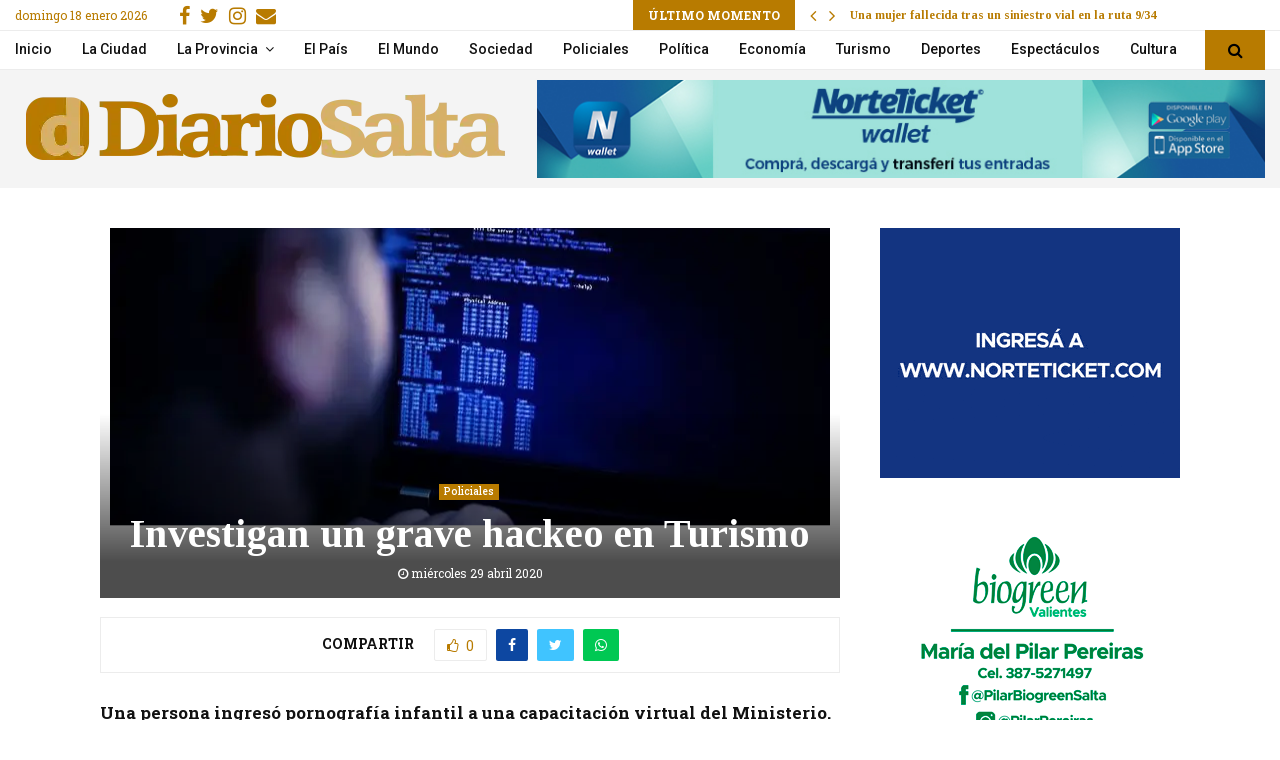

--- FILE ---
content_type: text/html; charset=UTF-8
request_url: https://diariosalta.com/investigan-un-grave-hackeo-en-turismo/
body_size: 28590
content:
<!DOCTYPE html>
<html lang="es">
<head>
	<meta charset="UTF-8">
		<meta name="viewport" content="width=device-width, initial-scale=1">
		<link rel="profile" href="https://gmpg.org/xfn/11">
	<title>Investigan un grave hackeo en Turismo - Diario Salta</title>
<link crossorigin data-rocket-preconnect href="https://fonts.googleapis.com" rel="preconnect">
<link crossorigin data-rocket-preconnect href="https://pagead2.googlesyndication.com" rel="preconnect">
<link crossorigin data-rocket-preconnect href="https://www.google-analytics.com" rel="preconnect">
<link crossorigin data-rocket-preconnect href="https://www.googletagmanager.com" rel="preconnect">
<link crossorigin data-rocket-preconnect href="https://googleads.g.doubleclick.net" rel="preconnect">
<link data-rocket-preload as="style" href="https://fonts.googleapis.com/css?family=Roboto%3A300%2C300italic%2C400%2C400italic%2C500%2C500italic%2C700%2C700italic%2C800%2C800italic%7CMukta%20Vaani%3A300%2C300italic%2C400%2C400italic%2C500%2C500italic%2C700%2C700italic%2C800%2C800italic%7COswald%3A300%2C300italic%2C400%2C400italic%2C500%2C500italic%2C700%2C700italic%2C800%2C800italic%7CTeko%3A300%2C300italic%2C400%2C400italic%2C500%2C500italic%2C700%2C700italic%2C800%2C800italic%7CUltra%3A300%2C300italic%2C400%2C400italic%2C500%2C500italic%2C700%2C700italic%2C800%2C800italic%7CTinos%3A300%2C300italic%2C400%2C400italic%2C500%2C500italic%2C700%2C700italic%2C800%2C800italic%7CRoboto%20Slab%3A300%2C300italic%2C400%2C400italic%2C500%2C500italic%2C700%2C700italic%2C800%2C800italic%7COpen%20Sans%3A300%2C300italic%2C400%2C400italic%2C500%2C500italic%2C700%2C700italic%2C800%2C800italic%7CKreon%3A300%2C300italic%2C400%2C400italic%2C500%2C500italic%2C700%2C700italic%2C800%2C800italic%3A300%2C300italic%2C400%2C400italic%2C500%2C500italic%2C700%2C700italic%2C800%2C800italic%26amp%3Bsubset%3Dcyrillic%2Ccyrillic-ext%2Cgreek%2Cgreek-ext%2Clatin-ext&#038;display=swap" rel="preload">
<link href="https://fonts.googleapis.com/css?family=Roboto%3A300%2C300italic%2C400%2C400italic%2C500%2C500italic%2C700%2C700italic%2C800%2C800italic%7CMukta%20Vaani%3A300%2C300italic%2C400%2C400italic%2C500%2C500italic%2C700%2C700italic%2C800%2C800italic%7COswald%3A300%2C300italic%2C400%2C400italic%2C500%2C500italic%2C700%2C700italic%2C800%2C800italic%7CTeko%3A300%2C300italic%2C400%2C400italic%2C500%2C500italic%2C700%2C700italic%2C800%2C800italic%7CUltra%3A300%2C300italic%2C400%2C400italic%2C500%2C500italic%2C700%2C700italic%2C800%2C800italic%7CTinos%3A300%2C300italic%2C400%2C400italic%2C500%2C500italic%2C700%2C700italic%2C800%2C800italic%7CRoboto%20Slab%3A300%2C300italic%2C400%2C400italic%2C500%2C500italic%2C700%2C700italic%2C800%2C800italic%7COpen%20Sans%3A300%2C300italic%2C400%2C400italic%2C500%2C500italic%2C700%2C700italic%2C800%2C800italic%7CKreon%3A300%2C300italic%2C400%2C400italic%2C500%2C500italic%2C700%2C700italic%2C800%2C800italic%3A300%2C300italic%2C400%2C400italic%2C500%2C500italic%2C700%2C700italic%2C800%2C800italic%26amp%3Bsubset%3Dcyrillic%2Ccyrillic-ext%2Cgreek%2Cgreek-ext%2Clatin-ext&#038;display=swap" media="print" onload="this.media=&#039;all&#039;" rel="stylesheet">
<noscript><link rel="stylesheet" href="https://fonts.googleapis.com/css?family=Roboto%3A300%2C300italic%2C400%2C400italic%2C500%2C500italic%2C700%2C700italic%2C800%2C800italic%7CMukta%20Vaani%3A300%2C300italic%2C400%2C400italic%2C500%2C500italic%2C700%2C700italic%2C800%2C800italic%7COswald%3A300%2C300italic%2C400%2C400italic%2C500%2C500italic%2C700%2C700italic%2C800%2C800italic%7CTeko%3A300%2C300italic%2C400%2C400italic%2C500%2C500italic%2C700%2C700italic%2C800%2C800italic%7CUltra%3A300%2C300italic%2C400%2C400italic%2C500%2C500italic%2C700%2C700italic%2C800%2C800italic%7CTinos%3A300%2C300italic%2C400%2C400italic%2C500%2C500italic%2C700%2C700italic%2C800%2C800italic%7CRoboto%20Slab%3A300%2C300italic%2C400%2C400italic%2C500%2C500italic%2C700%2C700italic%2C800%2C800italic%7COpen%20Sans%3A300%2C300italic%2C400%2C400italic%2C500%2C500italic%2C700%2C700italic%2C800%2C800italic%7CKreon%3A300%2C300italic%2C400%2C400italic%2C500%2C500italic%2C700%2C700italic%2C800%2C800italic%3A300%2C300italic%2C400%2C400italic%2C500%2C500italic%2C700%2C700italic%2C800%2C800italic%26amp%3Bsubset%3Dcyrillic%2Ccyrillic-ext%2Cgreek%2Cgreek-ext%2Clatin-ext&#038;display=swap"></noscript><link rel="preload" data-rocket-preload as="image" href="https://diariosalta.com/wp-content/uploads/2021/05/nt_gif.gif" fetchpriority="high">
    <style>
        #wpadminbar #wp-admin-bar-p404_free_top_button .ab-icon:before {
            content: "\f103";
            color: red;
            top: 2px;
        }
    </style>
<meta name='robots' content='max-image-preview:large' />

<!-- This site is optimized with the Yoast SEO Premium plugin v13.5 - https://yoast.com/wordpress/plugins/seo/ -->
<meta name="description" content="Diario de Salta: Una persona ingresó pornografía infantil a una capacitación virtual del Ministerio. El ministro de Turismo y Deportes de la Provincia, Mario Peña,"/>
<meta name="robots" content="max-snippet:-1, max-image-preview:large, max-video-preview:-1"/>
<link rel="canonical" href="https://diariosalta.com/investigan-un-grave-hackeo-en-turismo/" />
<meta property="og:locale" content="es_ES" />
<meta property="og:type" content="article" />
<meta property="og:title" content="Investigan un grave hackeo en Turismo - Diario Salta" />
<meta property="og:description" content="Diario de Salta: Una persona ingresó pornografía infantil a una capacitación virtual del Ministerio. El ministro de Turismo y Deportes de la Provincia, Mario Peña," />
<meta property="og:url" content="https://diariosalta.com/investigan-un-grave-hackeo-en-turismo/" />
<meta property="og:site_name" content="Diario de Salta" />
<meta property="article:publisher" content="https://www.facebook.com/diariosalta" />
<meta property="article:tag" content="grave hackeo" />
<meta property="article:tag" content="ministerio de turismo" />
<meta property="article:section" content="Policiales" />
<meta property="article:published_time" content="2020-04-29T16:48:14+00:00" />
<meta property="article:modified_time" content="2020-04-29T16:48:22+00:00" />
<meta property="og:updated_time" content="2020-04-29T16:48:22+00:00" />
<meta property="og:image" content="https://diariosalta.com/wp-content/uploads/2020/04/hackeo.jpg" />
<meta property="og:image:secure_url" content="https://diariosalta.com/wp-content/uploads/2020/04/hackeo.jpg" />
<meta property="og:image:width" content="720" />
<meta property="og:image:height" content="411" />
<meta name="twitter:card" content="summary_large_image" />
<meta name="twitter:description" content="Diario de Salta: Una persona ingresó pornografía infantil a una capacitación virtual del Ministerio. El ministro de Turismo y Deportes de la Provincia, Mario Peña," />
<meta name="twitter:title" content="Investigan un grave hackeo en Turismo - Diario Salta" />
<meta name="twitter:site" content="@diariosaltaok" />
<meta name="twitter:image" content="https://diariosalta.com/wp-content/uploads/2020/04/hackeo.jpg" />
<meta name="twitter:creator" content="@diariosaltaok" />
<script type='application/ld+json' class='yoast-schema-graph yoast-schema-graph--main'>{"@context":"https://schema.org","@graph":[{"@type":"Organization","@id":"https://diariosalta.com/#organization","name":"Diario de Salta","url":"https://diariosalta.com/","sameAs":["https://www.facebook.com/diariosalta","https://www.instagram.com/diariosalta/","https://twitter.com/diariosaltaok"],"logo":{"@type":"ImageObject","@id":"https://diariosalta.com/#logo","inLanguage":"es","url":"https://diariosalta.com/wp-content/uploads/2020/04/logo_color_2.png","width":1644,"height":313,"caption":"Diario de Salta"},"image":{"@id":"https://diariosalta.com/#logo"}},{"@type":"WebSite","@id":"https://diariosalta.com/#website","url":"https://diariosalta.com/","name":"Diario de Salta","inLanguage":"es","description":"Noticias de Salta y sus Municipios","publisher":{"@id":"https://diariosalta.com/#organization"},"potentialAction":[{"@type":"SearchAction","target":"https://diariosalta.com/?s={search_term_string}","query-input":"required name=search_term_string"}]},{"@type":"ImageObject","@id":"https://diariosalta.com/investigan-un-grave-hackeo-en-turismo/#primaryimage","inLanguage":"es","url":"https://diariosalta.com/wp-content/uploads/2020/04/hackeo.jpg","width":720,"height":411},{"@type":"WebPage","@id":"https://diariosalta.com/investigan-un-grave-hackeo-en-turismo/#webpage","url":"https://diariosalta.com/investigan-un-grave-hackeo-en-turismo/","name":"Investigan un grave hackeo en Turismo - Diario Salta","isPartOf":{"@id":"https://diariosalta.com/#website"},"inLanguage":"es","primaryImageOfPage":{"@id":"https://diariosalta.com/investigan-un-grave-hackeo-en-turismo/#primaryimage"},"datePublished":"2020-04-29T16:48:14+00:00","dateModified":"2020-04-29T16:48:22+00:00","description":"Diario de Salta: Una persona ingres\u00f3 pornograf\u00eda infantil a una capacitaci\u00f3n virtual del Ministerio. El ministro de Turismo y Deportes de la Provincia, Mario Pe\u00f1a,","breadcrumb":{"@id":"https://diariosalta.com/investigan-un-grave-hackeo-en-turismo/#breadcrumb"},"potentialAction":[{"@type":"ReadAction","target":["https://diariosalta.com/investigan-un-grave-hackeo-en-turismo/"]}]},{"@type":"BreadcrumbList","@id":"https://diariosalta.com/investigan-un-grave-hackeo-en-turismo/#breadcrumb","itemListElement":[{"@type":"ListItem","position":1,"item":{"@type":"WebPage","@id":"https://diariosalta.com/","url":"https://diariosalta.com/","name":"Inicio"}},{"@type":"ListItem","position":2,"item":{"@type":"WebPage","@id":"https://diariosalta.com/investigan-un-grave-hackeo-en-turismo/","url":"https://diariosalta.com/investigan-un-grave-hackeo-en-turismo/","name":"Investigan un grave hackeo en Turismo"}}]},{"@type":"Article","@id":"https://diariosalta.com/investigan-un-grave-hackeo-en-turismo/#article","isPartOf":{"@id":"https://diariosalta.com/investigan-un-grave-hackeo-en-turismo/#webpage"},"author":{"@id":"https://diariosalta.com/#/schema/person/bc7ab3c6515a542494cd8130b751db9e"},"headline":"Investigan un grave hackeo en Turismo","datePublished":"2020-04-29T16:48:14+00:00","dateModified":"2020-04-29T16:48:22+00:00","commentCount":0,"mainEntityOfPage":{"@id":"https://diariosalta.com/investigan-un-grave-hackeo-en-turismo/#webpage"},"publisher":{"@id":"https://diariosalta.com/#organization"},"image":{"@id":"https://diariosalta.com/investigan-un-grave-hackeo-en-turismo/#primaryimage"},"keywords":"grave hackeo,ministerio de turismo","articleSection":"Policiales","inLanguage":"es"},{"@type":["Person"],"@id":"https://diariosalta.com/#/schema/person/bc7ab3c6515a542494cd8130b751db9e","name":"Carolina Juarez","sameAs":[]}]}</script>
<!-- / Yoast SEO Premium plugin. -->

<link rel='dns-prefetch' href='//fonts.googleapis.com' />
<link href='https://fonts.gstatic.com' crossorigin rel='preconnect' />
<link rel="alternate" type="application/rss+xml" title="Diario de Salta &raquo; Feed" href="https://diariosalta.com/feed/" />
<link rel="alternate" type="application/rss+xml" title="Diario de Salta &raquo; Feed de los comentarios" href="https://diariosalta.com/comments/feed/" />
<link rel="alternate" title="oEmbed (JSON)" type="application/json+oembed" href="https://diariosalta.com/wp-json/oembed/1.0/embed?url=https%3A%2F%2Fdiariosalta.com%2Finvestigan-un-grave-hackeo-en-turismo%2F" />
<link rel="alternate" title="oEmbed (XML)" type="text/xml+oembed" href="https://diariosalta.com/wp-json/oembed/1.0/embed?url=https%3A%2F%2Fdiariosalta.com%2Finvestigan-un-grave-hackeo-en-turismo%2F&#038;format=xml" />
<style id='wp-img-auto-sizes-contain-inline-css' type='text/css'>
img:is([sizes=auto i],[sizes^="auto," i]){contain-intrinsic-size:3000px 1500px}
/*# sourceURL=wp-img-auto-sizes-contain-inline-css */
</style>
<style id='wp-block-library-inline-css' type='text/css'>
:root{--wp-block-synced-color:#7a00df;--wp-block-synced-color--rgb:122,0,223;--wp-bound-block-color:var(--wp-block-synced-color);--wp-editor-canvas-background:#ddd;--wp-admin-theme-color:#007cba;--wp-admin-theme-color--rgb:0,124,186;--wp-admin-theme-color-darker-10:#006ba1;--wp-admin-theme-color-darker-10--rgb:0,107,160.5;--wp-admin-theme-color-darker-20:#005a87;--wp-admin-theme-color-darker-20--rgb:0,90,135;--wp-admin-border-width-focus:2px}@media (min-resolution:192dpi){:root{--wp-admin-border-width-focus:1.5px}}.wp-element-button{cursor:pointer}:root .has-very-light-gray-background-color{background-color:#eee}:root .has-very-dark-gray-background-color{background-color:#313131}:root .has-very-light-gray-color{color:#eee}:root .has-very-dark-gray-color{color:#313131}:root .has-vivid-green-cyan-to-vivid-cyan-blue-gradient-background{background:linear-gradient(135deg,#00d084,#0693e3)}:root .has-purple-crush-gradient-background{background:linear-gradient(135deg,#34e2e4,#4721fb 50%,#ab1dfe)}:root .has-hazy-dawn-gradient-background{background:linear-gradient(135deg,#faaca8,#dad0ec)}:root .has-subdued-olive-gradient-background{background:linear-gradient(135deg,#fafae1,#67a671)}:root .has-atomic-cream-gradient-background{background:linear-gradient(135deg,#fdd79a,#004a59)}:root .has-nightshade-gradient-background{background:linear-gradient(135deg,#330968,#31cdcf)}:root .has-midnight-gradient-background{background:linear-gradient(135deg,#020381,#2874fc)}:root{--wp--preset--font-size--normal:16px;--wp--preset--font-size--huge:42px}.has-regular-font-size{font-size:1em}.has-larger-font-size{font-size:2.625em}.has-normal-font-size{font-size:var(--wp--preset--font-size--normal)}.has-huge-font-size{font-size:var(--wp--preset--font-size--huge)}.has-text-align-center{text-align:center}.has-text-align-left{text-align:left}.has-text-align-right{text-align:right}.has-fit-text{white-space:nowrap!important}#end-resizable-editor-section{display:none}.aligncenter{clear:both}.items-justified-left{justify-content:flex-start}.items-justified-center{justify-content:center}.items-justified-right{justify-content:flex-end}.items-justified-space-between{justify-content:space-between}.screen-reader-text{border:0;clip-path:inset(50%);height:1px;margin:-1px;overflow:hidden;padding:0;position:absolute;width:1px;word-wrap:normal!important}.screen-reader-text:focus{background-color:#ddd;clip-path:none;color:#444;display:block;font-size:1em;height:auto;left:5px;line-height:normal;padding:15px 23px 14px;text-decoration:none;top:5px;width:auto;z-index:100000}html :where(.has-border-color){border-style:solid}html :where([style*=border-top-color]){border-top-style:solid}html :where([style*=border-right-color]){border-right-style:solid}html :where([style*=border-bottom-color]){border-bottom-style:solid}html :where([style*=border-left-color]){border-left-style:solid}html :where([style*=border-width]){border-style:solid}html :where([style*=border-top-width]){border-top-style:solid}html :where([style*=border-right-width]){border-right-style:solid}html :where([style*=border-bottom-width]){border-bottom-style:solid}html :where([style*=border-left-width]){border-left-style:solid}html :where(img[class*=wp-image-]){height:auto;max-width:100%}:where(figure){margin:0 0 1em}html :where(.is-position-sticky){--wp-admin--admin-bar--position-offset:var(--wp-admin--admin-bar--height,0px)}@media screen and (max-width:600px){html :where(.is-position-sticky){--wp-admin--admin-bar--position-offset:0px}}

/*# sourceURL=wp-block-library-inline-css */
</style><style id='wp-block-paragraph-inline-css' type='text/css'>
.is-small-text{font-size:.875em}.is-regular-text{font-size:1em}.is-large-text{font-size:2.25em}.is-larger-text{font-size:3em}.has-drop-cap:not(:focus):first-letter{float:left;font-size:8.4em;font-style:normal;font-weight:100;line-height:.68;margin:.05em .1em 0 0;text-transform:uppercase}body.rtl .has-drop-cap:not(:focus):first-letter{float:none;margin-left:.1em}p.has-drop-cap.has-background{overflow:hidden}:root :where(p.has-background){padding:1.25em 2.375em}:where(p.has-text-color:not(.has-link-color)) a{color:inherit}p.has-text-align-left[style*="writing-mode:vertical-lr"],p.has-text-align-right[style*="writing-mode:vertical-rl"]{rotate:180deg}
/*# sourceURL=https://diariosalta.com/wp-includes/blocks/paragraph/style.min.css */
</style>
<style id='global-styles-inline-css' type='text/css'>
:root{--wp--preset--aspect-ratio--square: 1;--wp--preset--aspect-ratio--4-3: 4/3;--wp--preset--aspect-ratio--3-4: 3/4;--wp--preset--aspect-ratio--3-2: 3/2;--wp--preset--aspect-ratio--2-3: 2/3;--wp--preset--aspect-ratio--16-9: 16/9;--wp--preset--aspect-ratio--9-16: 9/16;--wp--preset--color--black: #000000;--wp--preset--color--cyan-bluish-gray: #abb8c3;--wp--preset--color--white: #ffffff;--wp--preset--color--pale-pink: #f78da7;--wp--preset--color--vivid-red: #cf2e2e;--wp--preset--color--luminous-vivid-orange: #ff6900;--wp--preset--color--luminous-vivid-amber: #fcb900;--wp--preset--color--light-green-cyan: #7bdcb5;--wp--preset--color--vivid-green-cyan: #00d084;--wp--preset--color--pale-cyan-blue: #8ed1fc;--wp--preset--color--vivid-cyan-blue: #0693e3;--wp--preset--color--vivid-purple: #9b51e0;--wp--preset--gradient--vivid-cyan-blue-to-vivid-purple: linear-gradient(135deg,rgb(6,147,227) 0%,rgb(155,81,224) 100%);--wp--preset--gradient--light-green-cyan-to-vivid-green-cyan: linear-gradient(135deg,rgb(122,220,180) 0%,rgb(0,208,130) 100%);--wp--preset--gradient--luminous-vivid-amber-to-luminous-vivid-orange: linear-gradient(135deg,rgb(252,185,0) 0%,rgb(255,105,0) 100%);--wp--preset--gradient--luminous-vivid-orange-to-vivid-red: linear-gradient(135deg,rgb(255,105,0) 0%,rgb(207,46,46) 100%);--wp--preset--gradient--very-light-gray-to-cyan-bluish-gray: linear-gradient(135deg,rgb(238,238,238) 0%,rgb(169,184,195) 100%);--wp--preset--gradient--cool-to-warm-spectrum: linear-gradient(135deg,rgb(74,234,220) 0%,rgb(151,120,209) 20%,rgb(207,42,186) 40%,rgb(238,44,130) 60%,rgb(251,105,98) 80%,rgb(254,248,76) 100%);--wp--preset--gradient--blush-light-purple: linear-gradient(135deg,rgb(255,206,236) 0%,rgb(152,150,240) 100%);--wp--preset--gradient--blush-bordeaux: linear-gradient(135deg,rgb(254,205,165) 0%,rgb(254,45,45) 50%,rgb(107,0,62) 100%);--wp--preset--gradient--luminous-dusk: linear-gradient(135deg,rgb(255,203,112) 0%,rgb(199,81,192) 50%,rgb(65,88,208) 100%);--wp--preset--gradient--pale-ocean: linear-gradient(135deg,rgb(255,245,203) 0%,rgb(182,227,212) 50%,rgb(51,167,181) 100%);--wp--preset--gradient--electric-grass: linear-gradient(135deg,rgb(202,248,128) 0%,rgb(113,206,126) 100%);--wp--preset--gradient--midnight: linear-gradient(135deg,rgb(2,3,129) 0%,rgb(40,116,252) 100%);--wp--preset--font-size--small: 14px;--wp--preset--font-size--medium: 20px;--wp--preset--font-size--large: 32px;--wp--preset--font-size--x-large: 42px;--wp--preset--font-size--normal: 16px;--wp--preset--font-size--huge: 42px;--wp--preset--spacing--20: 0.44rem;--wp--preset--spacing--30: 0.67rem;--wp--preset--spacing--40: 1rem;--wp--preset--spacing--50: 1.5rem;--wp--preset--spacing--60: 2.25rem;--wp--preset--spacing--70: 3.38rem;--wp--preset--spacing--80: 5.06rem;--wp--preset--shadow--natural: 6px 6px 9px rgba(0, 0, 0, 0.2);--wp--preset--shadow--deep: 12px 12px 50px rgba(0, 0, 0, 0.4);--wp--preset--shadow--sharp: 6px 6px 0px rgba(0, 0, 0, 0.2);--wp--preset--shadow--outlined: 6px 6px 0px -3px rgb(255, 255, 255), 6px 6px rgb(0, 0, 0);--wp--preset--shadow--crisp: 6px 6px 0px rgb(0, 0, 0);}:where(.is-layout-flex){gap: 0.5em;}:where(.is-layout-grid){gap: 0.5em;}body .is-layout-flex{display: flex;}.is-layout-flex{flex-wrap: wrap;align-items: center;}.is-layout-flex > :is(*, div){margin: 0;}body .is-layout-grid{display: grid;}.is-layout-grid > :is(*, div){margin: 0;}:where(.wp-block-columns.is-layout-flex){gap: 2em;}:where(.wp-block-columns.is-layout-grid){gap: 2em;}:where(.wp-block-post-template.is-layout-flex){gap: 1.25em;}:where(.wp-block-post-template.is-layout-grid){gap: 1.25em;}.has-black-color{color: var(--wp--preset--color--black) !important;}.has-cyan-bluish-gray-color{color: var(--wp--preset--color--cyan-bluish-gray) !important;}.has-white-color{color: var(--wp--preset--color--white) !important;}.has-pale-pink-color{color: var(--wp--preset--color--pale-pink) !important;}.has-vivid-red-color{color: var(--wp--preset--color--vivid-red) !important;}.has-luminous-vivid-orange-color{color: var(--wp--preset--color--luminous-vivid-orange) !important;}.has-luminous-vivid-amber-color{color: var(--wp--preset--color--luminous-vivid-amber) !important;}.has-light-green-cyan-color{color: var(--wp--preset--color--light-green-cyan) !important;}.has-vivid-green-cyan-color{color: var(--wp--preset--color--vivid-green-cyan) !important;}.has-pale-cyan-blue-color{color: var(--wp--preset--color--pale-cyan-blue) !important;}.has-vivid-cyan-blue-color{color: var(--wp--preset--color--vivid-cyan-blue) !important;}.has-vivid-purple-color{color: var(--wp--preset--color--vivid-purple) !important;}.has-black-background-color{background-color: var(--wp--preset--color--black) !important;}.has-cyan-bluish-gray-background-color{background-color: var(--wp--preset--color--cyan-bluish-gray) !important;}.has-white-background-color{background-color: var(--wp--preset--color--white) !important;}.has-pale-pink-background-color{background-color: var(--wp--preset--color--pale-pink) !important;}.has-vivid-red-background-color{background-color: var(--wp--preset--color--vivid-red) !important;}.has-luminous-vivid-orange-background-color{background-color: var(--wp--preset--color--luminous-vivid-orange) !important;}.has-luminous-vivid-amber-background-color{background-color: var(--wp--preset--color--luminous-vivid-amber) !important;}.has-light-green-cyan-background-color{background-color: var(--wp--preset--color--light-green-cyan) !important;}.has-vivid-green-cyan-background-color{background-color: var(--wp--preset--color--vivid-green-cyan) !important;}.has-pale-cyan-blue-background-color{background-color: var(--wp--preset--color--pale-cyan-blue) !important;}.has-vivid-cyan-blue-background-color{background-color: var(--wp--preset--color--vivid-cyan-blue) !important;}.has-vivid-purple-background-color{background-color: var(--wp--preset--color--vivid-purple) !important;}.has-black-border-color{border-color: var(--wp--preset--color--black) !important;}.has-cyan-bluish-gray-border-color{border-color: var(--wp--preset--color--cyan-bluish-gray) !important;}.has-white-border-color{border-color: var(--wp--preset--color--white) !important;}.has-pale-pink-border-color{border-color: var(--wp--preset--color--pale-pink) !important;}.has-vivid-red-border-color{border-color: var(--wp--preset--color--vivid-red) !important;}.has-luminous-vivid-orange-border-color{border-color: var(--wp--preset--color--luminous-vivid-orange) !important;}.has-luminous-vivid-amber-border-color{border-color: var(--wp--preset--color--luminous-vivid-amber) !important;}.has-light-green-cyan-border-color{border-color: var(--wp--preset--color--light-green-cyan) !important;}.has-vivid-green-cyan-border-color{border-color: var(--wp--preset--color--vivid-green-cyan) !important;}.has-pale-cyan-blue-border-color{border-color: var(--wp--preset--color--pale-cyan-blue) !important;}.has-vivid-cyan-blue-border-color{border-color: var(--wp--preset--color--vivid-cyan-blue) !important;}.has-vivid-purple-border-color{border-color: var(--wp--preset--color--vivid-purple) !important;}.has-vivid-cyan-blue-to-vivid-purple-gradient-background{background: var(--wp--preset--gradient--vivid-cyan-blue-to-vivid-purple) !important;}.has-light-green-cyan-to-vivid-green-cyan-gradient-background{background: var(--wp--preset--gradient--light-green-cyan-to-vivid-green-cyan) !important;}.has-luminous-vivid-amber-to-luminous-vivid-orange-gradient-background{background: var(--wp--preset--gradient--luminous-vivid-amber-to-luminous-vivid-orange) !important;}.has-luminous-vivid-orange-to-vivid-red-gradient-background{background: var(--wp--preset--gradient--luminous-vivid-orange-to-vivid-red) !important;}.has-very-light-gray-to-cyan-bluish-gray-gradient-background{background: var(--wp--preset--gradient--very-light-gray-to-cyan-bluish-gray) !important;}.has-cool-to-warm-spectrum-gradient-background{background: var(--wp--preset--gradient--cool-to-warm-spectrum) !important;}.has-blush-light-purple-gradient-background{background: var(--wp--preset--gradient--blush-light-purple) !important;}.has-blush-bordeaux-gradient-background{background: var(--wp--preset--gradient--blush-bordeaux) !important;}.has-luminous-dusk-gradient-background{background: var(--wp--preset--gradient--luminous-dusk) !important;}.has-pale-ocean-gradient-background{background: var(--wp--preset--gradient--pale-ocean) !important;}.has-electric-grass-gradient-background{background: var(--wp--preset--gradient--electric-grass) !important;}.has-midnight-gradient-background{background: var(--wp--preset--gradient--midnight) !important;}.has-small-font-size{font-size: var(--wp--preset--font-size--small) !important;}.has-medium-font-size{font-size: var(--wp--preset--font-size--medium) !important;}.has-large-font-size{font-size: var(--wp--preset--font-size--large) !important;}.has-x-large-font-size{font-size: var(--wp--preset--font-size--x-large) !important;}
/*# sourceURL=global-styles-inline-css */
</style>

<style id='classic-theme-styles-inline-css' type='text/css'>
/*! This file is auto-generated */
.wp-block-button__link{color:#fff;background-color:#32373c;border-radius:9999px;box-shadow:none;text-decoration:none;padding:calc(.667em + 2px) calc(1.333em + 2px);font-size:1.125em}.wp-block-file__button{background:#32373c;color:#fff;text-decoration:none}
/*# sourceURL=/wp-includes/css/classic-themes.min.css */
</style>
<link data-minify="1" rel='stylesheet' id='pencisc-css' href='https://diariosalta.com/wp-content/cache/min/1/wp-content/plugins/penci-framework/assets/css/single-shortcode.css?ver=1696794029' type='text/css' media='all' />
<link data-minify="1" rel='stylesheet' id='parent-style-css' href='https://diariosalta.com/wp-content/cache/min/1/wp-content/themes/pennews/style.css?ver=1696794029' type='text/css' media='all' />
<link data-minify="1" rel='stylesheet' id='penci-style-child-css' href='https://diariosalta.com/wp-content/cache/min/1/wp-content/themes/pennews-child/style.css?ver=1696794029' type='text/css' media='all' />
<link data-minify="1" rel='stylesheet' id='penci-font-awesome-css' href='https://diariosalta.com/wp-content/cache/min/1/wp-content/themes/pennews/css/font-awesome.min.css?ver=1696794029' type='text/css' media='all' />

<link data-minify="1" rel='stylesheet' id='penci-style-css' href='https://diariosalta.com/wp-content/cache/min/1/wp-content/themes/pennews-child/style.css?ver=1696794029' type='text/css' media='all' />
<style id='penci-style-inline-css' type='text/css'>
.penci-block-vc.style-title-13:not(.footer-widget).style-title-center .penci-block-heading {border-right: 10px solid transparent; border-left: 10px solid transparent; }.site-branding h1, .site-branding h2 {margin: 0;}.penci-schema-markup { display: none !important; }.penci-entry-media .twitter-video { max-width: none !important; margin: 0 !important; }.penci-entry-media .fb-video { margin-bottom: 0; }.penci-entry-media .post-format-meta > iframe { vertical-align: top; }.penci-single-style-6 .penci-entry-media-top.penci-video-format-dailymotion:after, .penci-single-style-6 .penci-entry-media-top.penci-video-format-facebook:after, .penci-single-style-6 .penci-entry-media-top.penci-video-format-vimeo:after, .penci-single-style-6 .penci-entry-media-top.penci-video-format-twitter:after, .penci-single-style-7 .penci-entry-media-top.penci-video-format-dailymotion:after, .penci-single-style-7 .penci-entry-media-top.penci-video-format-facebook:after, .penci-single-style-7 .penci-entry-media-top.penci-video-format-vimeo:after, .penci-single-style-7 .penci-entry-media-top.penci-video-format-twitter:after { content: none; } .penci-single-style-5 .penci-entry-media.penci-video-format-dailymotion:after, .penci-single-style-5 .penci-entry-media.penci-video-format-facebook:after, .penci-single-style-5 .penci-entry-media.penci-video-format-vimeo:after, .penci-single-style-5 .penci-entry-media.penci-video-format-twitter:after { content: none; }@media screen and (max-width: 960px) { .penci-insta-thumb ul.thumbnails.penci_col_5 li, .penci-insta-thumb ul.thumbnails.penci_col_6 li { width: 33.33% !important; } .penci-insta-thumb ul.thumbnails.penci_col_7 li, .penci-insta-thumb ul.thumbnails.penci_col_8 li, .penci-insta-thumb ul.thumbnails.penci_col_9 li, .penci-insta-thumb ul.thumbnails.penci_col_10 li { width: 25% !important; } }.site-header.header--s12 .penci-menu-toggle-wapper,.site-header.header--s12 .header__social-search { flex: 1; }.site-header.header--s5 .site-branding {  padding-right: 0;margin-right: 40px; }.penci-block_37 .penci_post-meta { padding-top: 8px; }.penci-block_37 .penci-post-excerpt + .penci_post-meta { padding-top: 0; }.penci-hide-text-votes { display: none; }.penci-usewr-review {  border-top: 1px solid #ececec; }.penci-review-score {top: 5px; position: relative; }.penci-social-counter.penci-social-counter--style-3 .penci-social__empty a, .penci-social-counter.penci-social-counter--style-4 .penci-social__empty a, .penci-social-counter.penci-social-counter--style-5 .penci-social__empty a, .penci-social-counter.penci-social-counter--style-6 .penci-social__empty a { display: flex; justify-content: center; align-items: center; }.penci-block-error { padding: 0 20px 20px; }@media screen and (min-width: 1240px){ .penci_dis_padding_bw .penci-content-main.penci-col-4:nth-child(3n+2) { padding-right: 15px; padding-left: 15px; }}.bos_searchbox_widget_class.penci-vc-column-1 #flexi_searchbox #b_searchboxInc .b_submitButton_wrapper{ padding-top: 10px; padding-bottom: 10px; }.mfp-image-holder .mfp-close, .mfp-iframe-holder .mfp-close { background: transparent; border-color: transparent; }h1, h2, h3, h4, h5, h6,.error404 .page-title,
		.error404 .penci-block-vc .penci-block__title, .footer__bottom.style-2 .block-title {font-family: 'Tinos', serif}h1, h2, h3, h4, h5, h6,.error404 .page-title,
		 .error404 .penci-block-vc .penci-block__title, .product_list_widget .product-title, .footer__bottom.style-2 .block-title {font-weight: 700}.penci-block-vc .penci-block__title, .penci-menu-hbg .penci-block-vc .penci-block__title, .penci-menu-hbg-widgets .menu-hbg-title{ font-family:'Tinos', serif; }.penci-block-vc .penci-block__title, .penci-menu-hbg .penci-block-vc .penci-block__title, .penci-menu-hbg-widgets .menu-hbg-title{ font-weight:300; }body, button, input, select, textarea,.woocommerce ul.products li.product .button,#site-navigation .penci-megamenu .penci-mega-thumbnail .mega-cat-name{font-family: 'Roboto Slab', serif}.single .entry-content,.page .entry-content{ font-size:17px; }.penci-topbar .topbar__social-media a{ font-size: 20px; }.topbar__trending{ width:600px ; }.penci-topbar{ background-color:#ffffff ; }.penci-topbar,.penci-topbar a, .penci-topbar ul li a{ color:#b87b00 ; }.penci-topbar a:hover , .penci-topbar ul li a:hover{ color:#b87b00 !important; }.topbar__social-media a:hover{ color:#b87b00 ; }.penci-topbar ul.menu li ul.sub-menu li a:hover{ color:#b87b00 ; }.penci-topbar .topbar__trending .headline-title{ background-color:#b87b00 ; }.penci-topbar .topbar__trending .headline-title{ color:#ffffff ; }.header__top.header--s2{ padding-top:10px; }.header__top.header--s2{ padding-bottom:10px; }.site-description{ font-family: 'Open Sans', sans-serif;font-weight: 600; }.main-navigation > ul:not(.children) > li.highlight-button{ min-height: 40px; }.site-header,.main-navigation > ul:not(.children) > li > a,.site-header.header--s7 .main-navigation > ul:not(.children) > li > a,.search-click,.penci-menuhbg-wapper,.header__social-media,.site-header.header--s7,.site-header.header--s1 .site-branding .site-title,.site-header.header--s7 .site-branding .site-title,.site-header.header--s10 .site-branding .site-title,.site-header.header--s5 .site-branding .site-title{ line-height: 39px; min-height: 40px; }.site-header.header--s7 .custom-logo, .site-header.header--s10 .custom-logo,.site-header.header--s11 .custom-logo, .site-header.header--s1 .custom-logo, .site-header.header--s5 .custom-logo { max-height: 36px; }.main-navigation a,.mobile-sidebar .primary-menu-mobile li a, .penci-menu-hbg .primary-menu-mobile li a{ font-family: 'Roboto', sans-serif; }.main-navigation a,.mobile-sidebar .primary-menu-mobile li a, .penci-menu-hbg .primary-menu-mobile li a{ font-weight: 500; }.main-navigation > ul:not(.children) > li > a{ font-size: 14px; }#site-navigation .penci-megamenu .penci-mega-date{ font-size: 11px; }.main-navigation a{ text-transform: none; }.main-navigation > ul:not(.children) > li ul.sub-menu{ border-top: 0 !important; }#site-navigation .penci-megamenu .penci-mega-child-categories a{ text-transform: none; }.single .penci-entry-title{ font-size:40px; }.penci-block-vc-pag .penci-pmore-link .more-link{ font-family:'Roboto', sans-serif; }.penci-menu-hbg-widgets .menu-hbg-title { font-family:'Kreon', serif }
		.woocommerce div.product .related > h2,.woocommerce div.product .upsells > h2,
		.post-title-box .post-box-title,.site-content #respond h3,.site-content .widget-title,
		.site-content .widgettitle,
		body.page-template-full-width.page-paged-2 .site-content .widget.penci-block-vc .penci-block__title,
		body:not( .page-template-full-width ) .site-content .widget.penci-block-vc .penci-block__title{ font-size:22px !important;font-weight:400 !important;font-family:'Kreon', serif !important; }.footer__bottom .footer__bottom_container{padding-top:30px;padding-bottom:15px;}.footer__bottom.style-2 .block-title{ font-size:15px !important;}.site-info{font-size:13px;}.penci-popup-login-register .penci-login-container a:hover{ color:#6288a5 ; }.penci-popup-login-register .penci-login-container .penci-login input[type="submit"]{ background-color:#6288a5 ; }body{ background-color: #fff; }.penci_dis_padding_bw .penci-block-vc.style-title-11:not(.footer-widget) .penci-block__title a,
		.penci_dis_padding_bw .penci-block-vc.style-title-11:not(.footer-widget) .penci-block__title span, 
		.penci_dis_padding_bw .penci-block-vc.style-title-11:not(.footer-widget) .penci-subcat-filter, 
		.penci_dis_padding_bw .penci-block-vc.style-title-11:not(.footer-widget) .penci-slider-nav{ background-color:#ffffff; }body, input, select, textarea,
			.widget.widget_display_replies li, .widget.widget_display_topics li,
			.widget ul li,
			.error404 .page-title,
			.entry-content .penci-recipe-heading h2,
			.entry-content .penci-recipe-title,
			#respond h3,.penci-review-text,#respond textarea, .wpcf7 textarea,
			.woocommerce .woocommerce-product-search input[type="search"],
			.woocommerce nav.woocommerce-pagination ul li a, .woocommerce nav.woocommerce-pagination ul li span,
			.woocommerce table.shop_table th,
			.woocommerce-page form .form-row .input-text,
			.select2-container--default .select2-selection--single .select2-selection__rendered,
			#respond label, .wpcf7 label,
			.mc4wp-form,
			#bbpress-forums li.bbp-body ul.forum li.bbp-forum-topic-count, #bbpress-forums li.bbp-body ul.forum li.bbp-forum-reply-count,
			#bbpress-forums li.bbp-body ul.forum li.bbp-forum-freshness, #bbpress-forums li.bbp-body ul.forum li.bbp-forum-freshness a, 
			#bbpress-forums li.bbp-body ul.topic li.bbp-forum-topic-count, #bbpress-forums li.bbp-body ul.topic li.bbp-topic-voice-count,
			#bbpress-forums li.bbp-body ul.topic li.bbp-forum-reply-count, #bbpress-forums li.bbp-body ul.topic li.bbp-topic-freshness > a,
			#bbpress-forums li.bbp-body ul.topic li.bbp-topic-freshness, #bbpress-forums li.bbp-body ul.topic li.bbp-topic-reply-count,
			div.bbp-template-notice, div.indicator-hint,
			#bbpress-forums fieldset.bbp-form legend,
			.entry-content code, .wpb_text_column code, .entry-content blockquote.wp-block-quote p, .entry-content blockquote.wp-block-quote p,
			.penci_dark_layout blockquote.style-3, .penci_dark_layout blockquote.style-3 p,
			.penci_dark_layout blockquote.style-2,.penci_dark_layout blockquote.style-2 p,
			.wpb_text_column blockquote.wp-block-quote p, .wpb_text_column blockquote.wp-block-quote p,
			.widget.widget_display_views li, .widget.widget_display_forums li, .widget.widget_layered_nav li,
			.widget.widget_product_categories li, .widget.widget_categories li, .widget.widget_archive li,
			.widget.widget_pages li, .widget.widget_meta li, .wp-block-pullquote{ color:#111111 }.buy-button{ background-color:#b87b00 !important; }.penci-menuhbg-toggle:hover .lines-button:after,.penci-menuhbg-toggle:hover .penci-lines:before,.penci-menuhbg-toggle:hover .penci-lines:after.penci-login-container a,.penci_list_shortcode li:before,.footer__sidebars .penci-block-vc .penci__post-title a:hover,.penci-viewall-results a:hover,.post-entry .penci-portfolio-filter ul li.active a, .penci-portfolio-filter ul li.active a,.penci-ajax-search-results-wrapper .penci__post-title a:hover{ color: #b87b00; }.penci-tweets-widget-content .icon-tweets,.penci-tweets-widget-content .tweet-intents a,.penci-tweets-widget-content .tweet-intents span:after,.woocommerce .star-rating span,.woocommerce .comment-form p.stars a:hover,.woocommerce div.product .woocommerce-tabs ul.tabs li a:hover,.penci-subcat-list .flexMenu-viewMore:hover a, .penci-subcat-list .flexMenu-viewMore:focus a,.penci-subcat-list .flexMenu-viewMore .flexMenu-popup .penci-subcat-item a:hover,.penci-owl-carousel-style .owl-dot.active span, .penci-owl-carousel-style .owl-dot:hover span,.penci-owl-carousel-slider .owl-dot.active span,.penci-owl-carousel-slider .owl-dot:hover span{ color: #b87b00; }.penci-owl-carousel-slider .owl-dot.active span,.penci-owl-carousel-slider .owl-dot:hover span{ background-color: #b87b00; }blockquote, q,.penci-post-pagination a:hover,a:hover,.penci-entry-meta a:hover,.penci-portfolio-below_img .inner-item-portfolio .portfolio-desc a:hover h3,.main-navigation.penci_disable_padding_menu > ul:not(.children) > li:hover > a,.main-navigation.penci_disable_padding_menu > ul:not(.children) > li:active > a,.main-navigation.penci_disable_padding_menu > ul:not(.children) > li.current-menu-item > a,.main-navigation.penci_disable_padding_menu > ul:not(.children) > li.current-menu-ancestor > a,.main-navigation.penci_disable_padding_menu > ul:not(.children) > li.current-category-ancestor > a,.site-header.header--s11 .main-navigation.penci_enable_line_menu .menu > li:hover > a,.site-header.header--s11 .main-navigation.penci_enable_line_menu .menu > li:active > a,.site-header.header--s11 .main-navigation.penci_enable_line_menu .menu > li.current-menu-item > a,.main-navigation.penci_disable_padding_menu ul.menu > li > a:hover,.main-navigation ul li:hover > a,.main-navigation ul li:active > a,.main-navigation li.current-menu-item > a,#site-navigation .penci-megamenu .penci-mega-child-categories a.cat-active,#site-navigation .penci-megamenu .penci-content-megamenu .penci-mega-latest-posts .penci-mega-post a:not(.mega-cat-name):hover,.penci-post-pagination h5 a:hover{ color: #b87b00; }.main-navigation.penci_disable_padding_menu > ul:not(.children) > li.highlight-button > a{ color: #b87b00;border-color: #b87b00; }.main-navigation.penci_disable_padding_menu > ul:not(.children) > li.highlight-button:hover > a,.main-navigation.penci_disable_padding_menu > ul:not(.children) > li.highlight-button:active > a,.main-navigation.penci_disable_padding_menu > ul:not(.children) > li.highlight-button.current-category-ancestor > a,.main-navigation.penci_disable_padding_menu > ul:not(.children) > li.highlight-button.current-category-ancestor > a,.main-navigation.penci_disable_padding_menu > ul:not(.children) > li.highlight-button.current-menu-ancestor > a,.main-navigation.penci_disable_padding_menu > ul:not(.children) > li.highlight-button.current-menu-item > a{ border-color: #b87b00; }.penci-menu-hbg .primary-menu-mobile li a:hover,.penci-menu-hbg .primary-menu-mobile li.toggled-on > a,.penci-menu-hbg .primary-menu-mobile li.toggled-on > .dropdown-toggle,.penci-menu-hbg .primary-menu-mobile li.current-menu-item > a,.penci-menu-hbg .primary-menu-mobile li.current-menu-item > .dropdown-toggle,.mobile-sidebar .primary-menu-mobile li a:hover,.mobile-sidebar .primary-menu-mobile li.toggled-on-first > a,.mobile-sidebar .primary-menu-mobile li.toggled-on > a,.mobile-sidebar .primary-menu-mobile li.toggled-on > .dropdown-toggle,.mobile-sidebar .primary-menu-mobile li.current-menu-item > a,.mobile-sidebar .primary-menu-mobile li.current-menu-item > .dropdown-toggle,.mobile-sidebar #sidebar-nav-logo a,.mobile-sidebar #sidebar-nav-logo a:hover.mobile-sidebar #sidebar-nav-logo:before,.penci-recipe-heading a.penci-recipe-print,.widget a:hover,.widget.widget_recent_entries li a:hover, .widget.widget_recent_comments li a:hover, .widget.widget_meta li a:hover,.penci-topbar a:hover,.penci-topbar ul li:hover,.penci-topbar ul li a:hover,.penci-topbar ul.menu li ul.sub-menu li a:hover,.site-branding a, .site-branding .site-title{ color: #b87b00; }.penci-viewall-results a:hover,.penci-ajax-search-results-wrapper .penci__post-title a:hover,.header__search_dis_bg .search-click:hover,.header__social-media a:hover,.penci-login-container .link-bottom a,.error404 .page-content a,.penci-no-results .search-form .search-submit:hover,.error404 .page-content .search-form .search-submit:hover,.penci_breadcrumbs a:hover, .penci_breadcrumbs a:hover span,.penci-archive .entry-meta a:hover,.penci-caption-above-img .wp-caption a:hover,.penci-author-content .author-social:hover,.entry-content a,.comment-content a,.penci-page-style-5 .penci-active-thumb .penci-entry-meta a:hover,.penci-single-style-5 .penci-active-thumb .penci-entry-meta a:hover{ color: #b87b00; }blockquote:not(.wp-block-quote).style-2:before{ background-color: transparent; }blockquote.style-2:before,blockquote:not(.wp-block-quote),blockquote.style-2 cite, blockquote.style-2 .author,blockquote.style-3 cite, blockquote.style-3 .author,.woocommerce ul.products li.product .price,.woocommerce ul.products li.product .price ins,.woocommerce div.product p.price ins,.woocommerce div.product span.price ins, .woocommerce div.product p.price, .woocommerce div.product span.price,.woocommerce div.product .entry-summary div[itemprop="description"] blockquote:before, .woocommerce div.product .woocommerce-tabs #tab-description blockquote:before,.woocommerce-product-details__short-description blockquote:before,.woocommerce div.product .entry-summary div[itemprop="description"] blockquote cite, .woocommerce div.product .entry-summary div[itemprop="description"] blockquote .author,.woocommerce div.product .woocommerce-tabs #tab-description blockquote cite, .woocommerce div.product .woocommerce-tabs #tab-description blockquote .author,.woocommerce div.product .product_meta > span a:hover,.woocommerce div.product .woocommerce-tabs ul.tabs li.active{ color: #b87b00; }.woocommerce #respond input#submit.alt.disabled:hover,.woocommerce #respond input#submit.alt:disabled:hover,.woocommerce #respond input#submit.alt:disabled[disabled]:hover,.woocommerce a.button.alt.disabled,.woocommerce a.button.alt.disabled:hover,.woocommerce a.button.alt:disabled,.woocommerce a.button.alt:disabled:hover,.woocommerce a.button.alt:disabled[disabled],.woocommerce a.button.alt:disabled[disabled]:hover,.woocommerce button.button.alt.disabled,.woocommerce button.button.alt.disabled:hover,.woocommerce button.button.alt:disabled,.woocommerce button.button.alt:disabled:hover,.woocommerce button.button.alt:disabled[disabled],.woocommerce button.button.alt:disabled[disabled]:hover,.woocommerce input.button.alt.disabled,.woocommerce input.button.alt.disabled:hover,.woocommerce input.button.alt:disabled,.woocommerce input.button.alt:disabled:hover,.woocommerce input.button.alt:disabled[disabled],.woocommerce input.button.alt:disabled[disabled]:hover{ background-color: #b87b00; }.woocommerce ul.cart_list li .amount, .woocommerce ul.product_list_widget li .amount,.woocommerce table.shop_table td.product-name a:hover,.woocommerce-cart .cart-collaterals .cart_totals table td .amount,.woocommerce .woocommerce-info:before,.woocommerce form.checkout table.shop_table .order-total .amount,.post-entry .penci-portfolio-filter ul li a:hover,.post-entry .penci-portfolio-filter ul li.active a,.penci-portfolio-filter ul li a:hover,.penci-portfolio-filter ul li.active a,#bbpress-forums li.bbp-body ul.forum li.bbp-forum-info a:hover,#bbpress-forums li.bbp-body ul.topic li.bbp-topic-title a:hover,#bbpress-forums li.bbp-body ul.forum li.bbp-forum-info .bbp-forum-content a,#bbpress-forums li.bbp-body ul.topic p.bbp-topic-meta a,#bbpress-forums .bbp-breadcrumb a:hover, #bbpress-forums .bbp-breadcrumb .bbp-breadcrumb-current:hover,#bbpress-forums .bbp-forum-freshness a:hover,#bbpress-forums .bbp-topic-freshness a:hover{ color: #b87b00; }.footer__bottom a,.footer__logo a, .footer__logo a:hover,.site-info a,.site-info a:hover,.sub-footer-menu li a:hover,.footer__sidebars a:hover,.penci-block-vc .social-buttons a:hover,.penci-inline-related-posts .penci_post-meta a:hover,.penci__general-meta .penci_post-meta a:hover,.penci-block_video.style-1 .penci_post-meta a:hover,.penci-block_video.style-7 .penci_post-meta a:hover,.penci-block-vc .penci-block__title a:hover,.penci-block-vc.style-title-2 .penci-block__title a:hover,.penci-block-vc.style-title-2:not(.footer-widget) .penci-block__title a:hover,.penci-block-vc.style-title-4 .penci-block__title a:hover,.penci-block-vc.style-title-4:not(.footer-widget) .penci-block__title a:hover,.penci-block-vc .penci-subcat-filter .penci-subcat-item a.active, .penci-block-vc .penci-subcat-filter .penci-subcat-item a:hover ,.penci-block_1 .penci_post-meta a:hover,.penci-inline-related-posts.penci-irp-type-grid .penci__post-title:hover{ color: #b87b00; }.penci-block_10 .penci-posted-on a,.penci-block_10 .penci-block__title a:hover,.penci-block_10 .penci__post-title a:hover,.penci-block_26 .block26_first_item .penci__post-title:hover,.penci-block_30 .penci_post-meta a:hover,.penci-block_33 .block33_big_item .penci_post-meta a:hover,.penci-block_36 .penci-chart-text,.penci-block_video.style-1 .block_video_first_item.penci-title-ab-img .penci_post_content a:hover,.penci-block_video.style-1 .block_video_first_item.penci-title-ab-img .penci_post-meta a:hover,.penci-block_video.style-6 .penci__post-title:hover,.penci-block_video.style-7 .penci__post-title:hover,.penci-owl-featured-area.style-12 .penci-small_items h3 a:hover,.penci-owl-featured-area.style-12 .penci-small_items .penci-slider__meta a:hover ,.penci-owl-featured-area.style-12 .penci-small_items .owl-item.current h3 a,.penci-owl-featured-area.style-13 .penci-small_items h3 a:hover,.penci-owl-featured-area.style-13 .penci-small_items .penci-slider__meta a:hover,.penci-owl-featured-area.style-13 .penci-small_items .owl-item.current h3 a,.penci-owl-featured-area.style-14 .penci-small_items h3 a:hover,.penci-owl-featured-area.style-14 .penci-small_items .penci-slider__meta a:hover ,.penci-owl-featured-area.style-14 .penci-small_items .owl-item.current h3 a,.penci-owl-featured-area.style-17 h3 a:hover,.penci-owl-featured-area.style-17 .penci-slider__meta a:hover,.penci-fslider28-wrapper.penci-block-vc .penci-slider-nav a:hover,.penci-videos-playlist .penci-video-nav .penci-video-playlist-item .penci-video-play-icon,.penci-videos-playlist .penci-video-nav .penci-video-playlist-item.is-playing { color: #b87b00; }.penci-block_video.style-7 .penci_post-meta a:hover,.penci-ajax-more.disable_bg_load_more .penci-ajax-more-button:hover, .penci-ajax-more.disable_bg_load_more .penci-block-ajax-more-button:hover{ color: #b87b00; }.site-main #buddypress input[type=submit]:hover,.site-main #buddypress div.generic-button a:hover,.site-main #buddypress .comment-reply-link:hover,.site-main #buddypress a.button:hover,.site-main #buddypress a.button:focus,.site-main #buddypress ul.button-nav li a:hover,.site-main #buddypress ul.button-nav li.current a,.site-main #buddypress .dir-search input[type=submit]:hover, .site-main #buddypress .groups-members-search input[type=submit]:hover,.site-main #buddypress div.item-list-tabs ul li.selected a,.site-main #buddypress div.item-list-tabs ul li.current a,.site-main #buddypress div.item-list-tabs ul li a:hover{ border-color: #b87b00;background-color: #b87b00; }.site-main #buddypress table.notifications thead tr, .site-main #buddypress table.notifications-settings thead tr,.site-main #buddypress table.profile-settings thead tr, .site-main #buddypress table.profile-fields thead tr,.site-main #buddypress table.profile-settings thead tr, .site-main #buddypress table.profile-fields thead tr,.site-main #buddypress table.wp-profile-fields thead tr, .site-main #buddypress table.messages-notices thead tr,.site-main #buddypress table.forum thead tr{ border-color: #b87b00;background-color: #b87b00; }.site-main .bbp-pagination-links a:hover, .site-main .bbp-pagination-links span.current,#buddypress div.item-list-tabs:not(#subnav) ul li.selected a, #buddypress div.item-list-tabs:not(#subnav) ul li.current a, #buddypress div.item-list-tabs:not(#subnav) ul li a:hover,#buddypress ul.item-list li div.item-title a, #buddypress ul.item-list li h4 a,div.bbp-template-notice a,#bbpress-forums li.bbp-body ul.topic li.bbp-topic-title a,#bbpress-forums li.bbp-body .bbp-forums-list li,.site-main #buddypress .activity-header a:first-child, #buddypress .comment-meta a:first-child, #buddypress .acomment-meta a:first-child{ color: #b87b00 !important; }.single-tribe_events .tribe-events-schedule .tribe-events-cost{ color: #b87b00; }.tribe-events-list .tribe-events-loop .tribe-event-featured,#tribe-events .tribe-events-button,#tribe-events .tribe-events-button:hover,#tribe_events_filters_wrapper input[type=submit],.tribe-events-button, .tribe-events-button.tribe-active:hover,.tribe-events-button.tribe-inactive,.tribe-events-button:hover,.tribe-events-calendar td.tribe-events-present div[id*=tribe-events-daynum-],.tribe-events-calendar td.tribe-events-present div[id*=tribe-events-daynum-]>a,#tribe-bar-form .tribe-bar-submit input[type=submit]:hover{ background-color: #b87b00; }.woocommerce span.onsale,.show-search:after,select option:focus,.woocommerce .widget_shopping_cart p.buttons a:hover, .woocommerce.widget_shopping_cart p.buttons a:hover, .woocommerce .widget_price_filter .price_slider_amount .button:hover, .woocommerce div.product form.cart .button:hover,.woocommerce .widget_price_filter .ui-slider .ui-slider-handle,.penci-block-vc.style-title-2:not(.footer-widget) .penci-block__title a, .penci-block-vc.style-title-2:not(.footer-widget) .penci-block__title span,.penci-block-vc.style-title-3:not(.footer-widget) .penci-block-heading:after,.penci-block-vc.style-title-4:not(.footer-widget) .penci-block__title a, .penci-block-vc.style-title-4:not(.footer-widget) .penci-block__title span,.penci-archive .penci-archive__content .penci-cat-links a:hover,.mCSB_scrollTools .mCSB_dragger .mCSB_dragger_bar,.penci-block-vc .penci-cat-name:hover,#buddypress .activity-list li.load-more, #buddypress .activity-list li.load-newest,#buddypress .activity-list li.load-more:hover, #buddypress .activity-list li.load-newest:hover,.site-main #buddypress button:hover, .site-main #buddypress a.button:hover, .site-main #buddypress input[type=button]:hover, .site-main #buddypress input[type=reset]:hover{ background-color: #b87b00; }.penci-block-vc.style-title-grid:not(.footer-widget) .penci-block__title span, .penci-block-vc.style-title-grid:not(.footer-widget) .penci-block__title a,.penci-block-vc .penci_post_thumb:hover .penci-cat-name,.mCSB_scrollTools .mCSB_dragger:active .mCSB_dragger_bar,.mCSB_scrollTools .mCSB_dragger.mCSB_dragger_onDrag .mCSB_dragger_bar,.main-navigation > ul:not(.children) > li:hover > a,.main-navigation > ul:not(.children) > li:active > a,.main-navigation > ul:not(.children) > li.current-menu-item > a,.main-navigation.penci_enable_line_menu > ul:not(.children) > li > a:before,.main-navigation a:hover,#site-navigation .penci-megamenu .penci-mega-thumbnail .mega-cat-name:hover,#site-navigation .penci-megamenu .penci-mega-thumbnail:hover .mega-cat-name,.penci-review-process span,.penci-review-score-total,.topbar__trending .headline-title,.header__search:not(.header__search_dis_bg) .search-click,.cart-icon span.items-number{ background-color: #b87b00; }.login__form .login__form__login-submit input:hover,.penci-login-container .penci-login input[type="submit"]:hover,.penci-archive .penci-entry-categories a:hover,.single .penci-cat-links a:hover,.page .penci-cat-links a:hover,.woocommerce #respond input#submit:hover, .woocommerce a.button:hover, .woocommerce button.button:hover, .woocommerce input.button:hover,.woocommerce div.product .entry-summary div[itemprop="description"]:before,.woocommerce div.product .entry-summary div[itemprop="description"] blockquote .author span:after, .woocommerce div.product .woocommerce-tabs #tab-description blockquote .author span:after,.woocommerce-product-details__short-description blockquote .author span:after,.woocommerce #respond input#submit.alt:hover, .woocommerce a.button.alt:hover, .woocommerce button.button.alt:hover, .woocommerce input.button.alt:hover,#scroll-to-top:hover,div.wpforms-container .wpforms-form input[type=submit]:hover,div.wpforms-container .wpforms-form button[type=submit]:hover,div.wpforms-container .wpforms-form .wpforms-page-button:hover,div.wpforms-container .wpforms-form .wpforms-page-button:hover,#respond #submit:hover,.wpcf7 input[type="submit"]:hover,.widget_wysija input[type="submit"]:hover{ background-color: #b87b00; }.penci-block_video .penci-close-video:hover,.penci-block_5 .penci_post_thumb:hover .penci-cat-name,.penci-block_25 .penci_post_thumb:hover .penci-cat-name,.penci-block_8 .penci_post_thumb:hover .penci-cat-name,.penci-block_14 .penci_post_thumb:hover .penci-cat-name,.penci-block-vc.style-title-grid .penci-block__title span, .penci-block-vc.style-title-grid .penci-block__title a,.penci-block_7 .penci_post_thumb:hover .penci-order-number,.penci-block_15 .penci-post-order,.penci-news_ticker .penci-news_ticker__title{ background-color: #b87b00; }.penci-owl-featured-area .penci-item-mag:hover .penci-slider__cat .penci-cat-name,.penci-owl-featured-area .penci-slider__cat .penci-cat-name:hover,.penci-owl-featured-area.style-12 .penci-small_items .owl-item.current .penci-cat-name,.penci-owl-featured-area.style-13 .penci-big_items .penci-slider__cat .penci-cat-name,.penci-owl-featured-area.style-13 .button-read-more:hover,.penci-owl-featured-area.style-13 .penci-small_items .owl-item.current .penci-cat-name,.penci-owl-featured-area.style-14 .penci-small_items .owl-item.current .penci-cat-name,.penci-owl-featured-area.style-18 .penci-slider__cat .penci-cat-name{ background-color: #b87b00; }.show-search .show-search__content:after,.penci-wide-content .penci-owl-featured-area.style-23 .penci-slider__text,.penci-grid_2 .grid2_first_item:hover .penci-cat-name,.penci-grid_2 .penci-post-item:hover .penci-cat-name,.penci-grid_3 .penci-post-item:hover .penci-cat-name,.penci-grid_1 .penci-post-item:hover .penci-cat-name,.penci-videos-playlist .penci-video-nav .penci-playlist-title,.widget-area .penci-videos-playlist .penci-video-nav .penci-video-playlist-item .penci-video-number,.widget-area .penci-videos-playlist .penci-video-nav .penci-video-playlist-item .penci-video-play-icon,.widget-area .penci-videos-playlist .penci-video-nav .penci-video-playlist-item .penci-video-paused-icon,.penci-owl-featured-area.style-17 .penci-slider__text::after,#scroll-to-top:hover{ background-color: #b87b00; }.featured-area-custom-slider .penci-owl-carousel-slider .owl-dot span,.main-navigation > ul:not(.children) > li ul.sub-menu,.error404 .not-found,.error404 .penci-block-vc,.woocommerce .woocommerce-error, .woocommerce .woocommerce-info, .woocommerce .woocommerce-message,.penci-owl-featured-area.style-12 .penci-small_items,.penci-owl-featured-area.style-12 .penci-small_items .owl-item.current .penci_post_thumb,.penci-owl-featured-area.style-13 .button-read-more:hover{ border-color: #b87b00; }.widget .tagcloud a:hover,.penci-social-buttons .penci-social-item.like.liked,.site-footer .widget .tagcloud a:hover,.penci-recipe-heading a.penci-recipe-print:hover,.penci-custom-slider-container .pencislider-content .pencislider-btn-trans:hover,button:hover,.button:hover, .entry-content a.button:hover,.penci-vc-btn-wapper .penci-vc-btn.penci-vcbtn-trans:hover, input[type="button"]:hover,input[type="reset"]:hover,input[type="submit"]:hover,.penci-ajax-more .penci-ajax-more-button:hover,.penci-ajax-more .penci-portfolio-more-button:hover,.woocommerce nav.woocommerce-pagination ul li a:focus, .woocommerce nav.woocommerce-pagination ul li a:hover,.woocommerce nav.woocommerce-pagination ul li span.current,.penci-block_10 .penci-more-post:hover,.penci-block_15 .penci-more-post:hover,.penci-block_36 .penci-more-post:hover,.penci-block_video.style-7 .penci-owl-carousel-slider .owl-dot.active span,.penci-block_video.style-7 .penci-owl-carousel-slider .owl-dot:hover span ,.penci-block_video.style-7 .penci-owl-carousel-slider .owl-dot:hover span ,.penci-ajax-more .penci-ajax-more-button:hover,.penci-ajax-more .penci-block-ajax-more-button:hover,.penci-ajax-more .penci-ajax-more-button.loading-posts:hover, .penci-ajax-more .penci-block-ajax-more-button.loading-posts:hover,.site-main #buddypress .activity-list li.load-more a:hover, .site-main #buddypress .activity-list li.load-newest a,.penci-owl-carousel-slider.penci-tweets-slider .owl-dots .owl-dot.active span, .penci-owl-carousel-slider.penci-tweets-slider .owl-dots .owl-dot:hover span,.penci-pagination:not(.penci-ajax-more) span.current, .penci-pagination:not(.penci-ajax-more) a:hover{border-color:#b87b00;background-color: #b87b00;}.penci-owl-featured-area.style-23 .penci-slider-overlay{ 
		background: -moz-linear-gradient(left, transparent 26%, #b87b00  65%);
	    background: -webkit-gradient(linear, left top, right top, color-stop(26%, #b87b00 ), color-stop(65%, transparent));
	    background: -webkit-linear-gradient(left, transparent 26%, #b87b00 65%);
	    background: -o-linear-gradient(left, transparent 26%, #b87b00 65%);
	    background: -ms-linear-gradient(left, transparent 26%, #b87b00 65%);
	    background: linear-gradient(to right, transparent 26%, #b87b00 65%);
	    filter: progid:DXImageTransform.Microsoft.gradient(startColorstr='#b87b00', endColorstr='#b87b00', GradientType=1);
		 }.site-main #buddypress .activity-list li.load-more a, .site-main #buddypress .activity-list li.load-newest a,.header__search:not(.header__search_dis_bg) .search-click:hover,.tagcloud a:hover,.site-footer .widget .tagcloud a:hover{ transition: all 0.3s; opacity: 0.8; }.penci-loading-animation-1 .penci-loading-animation,.penci-loading-animation-1 .penci-loading-animation:before,.penci-loading-animation-1 .penci-loading-animation:after,.penci-loading-animation-5 .penci-loading-animation,.penci-loading-animation-6 .penci-loading-animation:before,.penci-loading-animation-7 .penci-loading-animation,.penci-loading-animation-8 .penci-loading-animation,.penci-loading-animation-9 .penci-loading-circle-inner:before,.penci-load-thecube .penci-load-cube:before,.penci-three-bounce .one,.penci-three-bounce .two,.penci-three-bounce .three{ background-color: #b87b00; } .penci-loading-animation-1 > div { background-color: #b87b00; }.header__top, .header__bottom { background-color: #f4f4f4; }.header__social-media a:hover{ color:#b87b00; }.main-navigation.penci_enable_line_menu > ul:not(.children) > li > a:before{background-color: #b87b00; }.main-navigation > ul:not(.children) > li:hover > a,.main-navigation > ul:not(.children) > li.current-category-ancestor > a,.main-navigation > ul:not(.children) > li.current-menu-ancestor > a,.main-navigation > ul:not(.children) > li.current-menu-item > a,.site-header.header--s11 .main-navigation.penci_enable_line_menu .menu > li:hover > a,.site-header.header--s11 .main-navigation.penci_enable_line_menu .menu > li:active > a,.site-header.header--s11 .main-navigation.penci_enable_line_menu .menu > li.current-category-ancestor > a,.site-header.header--s11 .main-navigation.penci_enable_line_menu .menu > li.current-menu-ancestor > a,.site-header.header--s11 .main-navigation.penci_enable_line_menu .menu > li.current-menu-item > a,.main-navigation.penci_disable_padding_menu > ul:not(.children) > li:hover > a,.main-navigation.penci_disable_padding_menu > ul:not(.children) > li.current-category-ancestor > a,.main-navigation.penci_disable_padding_menu > ul:not(.children) > li.current-menu-ancestor > a,.main-navigation.penci_disable_padding_menu > ul:not(.children) > li.current-menu-item > a,.main-navigation.penci_disable_padding_menu ul.menu > li > a:hover,.main-navigation ul.menu > li.current-menu-item > a,.main-navigation ul.menu > li > a:hover{ color: #b87b00 }.main-navigation.penci_disable_padding_menu > ul:not(.children) > li.highlight-button > a{ color: #b87b00;border-color: #b87b00; }.main-navigation.penci_disable_padding_menu > ul:not(.children) > li.highlight-button:hover > a,.main-navigation.penci_disable_padding_menu > ul:not(.children) > li.highlight-button:active > a,.main-navigation.penci_disable_padding_menu > ul:not(.children) > li.highlight-button.current-category-ancestor > a,.main-navigation.penci_disable_padding_menu > ul:not(.children) > li.highlight-button.current-menu-ancestor > a,.main-navigation.penci_disable_padding_menu > ul:not(.children) > li.highlight-button.current-menu-item > a{ border-color: #b87b00; }.main-navigation > ul:not(.children) > li:hover > a,.main-navigation > ul:not(.children) > li:active > a,.main-navigation > ul:not(.children) > li.current-category-ancestor > a,.main-navigation > ul:not(.children) > li.current-menu-ancestor > a,.main-navigation > ul:not(.children) > li.current-menu-item > a,.site-header.header--s11 .main-navigation.penci_enable_line_menu .menu > li:hover > a,.site-header.header--s11 .main-navigation.penci_enable_line_menu .menu > li:active > a,.site-header.header--s11 .main-navigation.penci_enable_line_menu .menu > li.current-category-ancestor > a,.site-header.header--s11 .main-navigation.penci_enable_line_menu .menu > li.current-menu-ancestor > a,.site-header.header--s11 .main-navigation.penci_enable_line_menu .menu > li.current-menu-item > a,.main-navigation ul.menu > li > a:hover{ background-color: #b87b00 }.main-navigation > ul:not(.children) > li ul.sub-menu{ border-color:#b87b00 ; }.main-navigation ul li:not( .penci-mega-menu ) ul li.current-category-ancestor > a,.main-navigation ul li:not( .penci-mega-menu ) ul li.current-menu-ancestor > a,.main-navigation ul li:not( .penci-mega-menu ) ul li.current-menu-item > a,.main-navigation ul li:not( .penci-mega-menu ) ul a:hover{ color:#b87b00 }.header__search:not(.header__search_dis_bg) .search-click, .header__search_dis_bg .search-click{ color: #000000 }.penci-header-mobile .penci-header-mobile_container{ background-color:#b87b00; }.penci-header-mobile  .menu-toggle, .penci_dark_layout .menu-toggle{ color:#ffffff; }#main .widget .tagcloud a{ }#main .widget .tagcloud a:hover{}.penci-social-buttons .penci-social-item.like{ color:#b87b00;  }.single .penci-cat-links a, .page .penci-cat-links a{ background-color:#b87b00;}.single .penci-cat-links a:hover, .page .penci-cat-links a:hover{ background-color:#6288a5; }.site-footer{ background-color:#151515 ; }.site-footer{ border-top:1px solid #b87b00; }.footer__bottom a{ color:#b87b00 ; }.footer__sidebars a:hover { color:#6288a5 ; }
		.site-footer .widget .tagcloud a:hover{ background: #6288a5;color: #fff;border-color:#6288a5 }.site-footer .widget.widget_recent_entries li a:hover,.site-footer .widget.widget_recent_comments li a:hover,.site-footer .widget.widget_meta li a:hover{ color:#6288a5 ; }.footer__sidebars .penci-block-vc .penci__post-title a:hover{ color:#6288a5 ; }.footer__logo a,.footer__logo a:hover{ color:#ffffff ; }.site-info{ color:#b87b00 ; }#scroll-to-top{ color:#0a0a0a ; }#scroll-to-top{ background-color:#b87b00 ; }#scroll-to-top:hover{ background-color:#d6b167 ; }
/*# sourceURL=penci-style-inline-css */
</style>
<style id='rocket-lazyload-inline-css' type='text/css'>
.rll-youtube-player{position:relative;padding-bottom:56.23%;height:0;overflow:hidden;max-width:100%;}.rll-youtube-player:focus-within{outline: 2px solid currentColor;outline-offset: 5px;}.rll-youtube-player iframe{position:absolute;top:0;left:0;width:100%;height:100%;z-index:100;background:0 0}.rll-youtube-player img{bottom:0;display:block;left:0;margin:auto;max-width:100%;width:100%;position:absolute;right:0;top:0;border:none;height:auto;-webkit-transition:.4s all;-moz-transition:.4s all;transition:.4s all}.rll-youtube-player img:hover{-webkit-filter:brightness(75%)}.rll-youtube-player .play{height:100%;width:100%;left:0;top:0;position:absolute;background:url(https://diariosalta.com/wp-content/plugins/wp-rocket/assets/img/youtube.png) no-repeat center;background-color: transparent !important;cursor:pointer;border:none;}
/*# sourceURL=rocket-lazyload-inline-css */
</style>
<script type="text/javascript" src="https://diariosalta.com/wp-includes/js/jquery/jquery.min.js?ver=3.7.1" id="jquery-core-js"></script>

<link rel="EditURI" type="application/rsd+xml" title="RSD" href="https://diariosalta.com/xmlrpc.php?rsd" />

		<!-- GA Google Analytics @ https://m0n.co/ga -->
		<script async src="https://www.googletagmanager.com/gtag/js?id=UA-1817256-77"></script>
		<script>
			window.dataLayer = window.dataLayer || [];
			function gtag(){dataLayer.push(arguments);}
			gtag('js', new Date());
			gtag('config', 'UA-1817256-77');
		</script>

	
<script type="application/ld+json">{
    "@context": "http:\/\/schema.org\/",
    "@type": "organization",
    "@id": "#organization",
    "logo": {
        "@type": "ImageObject",
        "url": "https:\/\/diariosalta.com\/wp-content\/uploads\/2020\/06\/ds-logo.png"
    },
    "url": "https:\/\/diariosalta.com\/",
    "name": "Diario de Salta",
    "description": "Noticias de Salta y sus Municipios"
}</script><script type="application/ld+json">{
    "@context": "http:\/\/schema.org\/",
    "@type": "WebSite",
    "name": "Diario de Salta",
    "alternateName": "Noticias de Salta y sus Municipios",
    "url": "https:\/\/diariosalta.com\/"
}</script><script type="application/ld+json">{
    "@context": "http:\/\/schema.org\/",
    "@type": "WPSideBar",
    "name": "Barra lateral derecha",
    "alternateName": "Agregue widgets aqu\u00ed para mostrarlos en el blog y solo",
    "url": "https:\/\/diariosalta.com\/investigan-un-grave-hackeo-en-turismo"
}</script><script type="application/ld+json">{
    "@context": "http:\/\/schema.org\/",
    "@type": "WPSideBar",
    "name": "CATEGORIAS",
    "alternateName": "",
    "url": "https:\/\/diariosalta.com\/investigan-un-grave-hackeo-en-turismo"
}</script><script type="application/ld+json">{
    "@context": "http:\/\/schema.org\/",
    "@type": "WPSideBar",
    "name": "ARTICULOS",
    "alternateName": "",
    "url": "https:\/\/diariosalta.com\/investigan-un-grave-hackeo-en-turismo"
}</script><script type="application/ld+json">{
    "@context": "http:\/\/schema.org\/",
    "@type": "WPSideBar",
    "name": "CONTACTO",
    "alternateName": "",
    "url": "https:\/\/diariosalta.com\/investigan-un-grave-hackeo-en-turismo"
}</script><script type="application/ld+json">{
    "@context": "http:\/\/schema.org\/",
    "@type": "BlogPosting",
    "headline": "Investigan un grave hackeo en Turismo",
    "description": "Una persona ingres&oacute; pornograf&iacute;a infantil a una capacitaci&oacute;n virtual del Ministerio. El ministro de Turismo y Deportes de la Provincia, Mario Pe&ntilde;a, denunci&oacute; que &laquo;un sujeto ingres&oacute; a una reuni&oacute;n virtual, a trav&eacute;s de la plataforma Zoom, y public&oacute; material pornogr&aacute;fico infantil. El h&aacute;cker entr&oacute; al programa de capacitaci&oacute;n de...",
    "datePublished": "2020-04-29",
    "datemodified": "2020-04-29",
    "mainEntityOfPage": "https:\/\/diariosalta.com\/investigan-un-grave-hackeo-en-turismo\/",
    "image": {
        "@type": "ImageObject",
        "url": "https:\/\/diariosalta.com\/wp-content\/uploads\/2020\/04\/hackeo.jpg",
        "width": 720,
        "height": 411
    },
    "publisher": {
        "@type": "Organization",
        "name": "Diario de Salta",
        "logo": {
            "@type": "ImageObject",
            "url": "https:\/\/diariosalta.com\/wp-content\/uploads\/2020\/06\/ds-logo.png"
        }
    },
    "author": {
        "@type": "Person",
        "@id": "#person-CarolinaJuarez",
        "name": "Carolina Juarez"
    }
}</script><meta property="fb:app_id" content="348280475330978">
<style type="text/css" id="custom-background-css">
body.custom-background { background-color: #ffffff; }
</style>
	<link rel="icon" href="https://diariosalta.com/wp-content/uploads/2020/03/cropped-FAV-32x32.png" sizes="32x32" />
<link rel="icon" href="https://diariosalta.com/wp-content/uploads/2020/03/cropped-FAV-192x192.png" sizes="192x192" />
<link rel="apple-touch-icon" href="https://diariosalta.com/wp-content/uploads/2020/03/cropped-FAV-180x180.png" />
<meta name="msapplication-TileImage" content="https://diariosalta.com/wp-content/uploads/2020/03/cropped-FAV-270x270.png" />
<noscript><style> .wpb_animate_when_almost_visible { opacity: 1; }</style></noscript><noscript><style id="rocket-lazyload-nojs-css">.rll-youtube-player, [data-lazy-src]{display:none !important;}</style></noscript>	<style>
		a.custom-button.pencisc-button {
			background: transparent;
			color: #D3347B;
			border: 2px solid #D3347B;
			line-height: 36px;
			padding: 0 20px;
			font-size: 14px;
			font-weight: bold;
		}
		a.custom-button.pencisc-button:hover {
			background: #D3347B;
			color: #fff;
			border: 2px solid #D3347B;
		}
		a.custom-button.pencisc-button.pencisc-small {
			line-height: 28px;
			font-size: 12px;
		}
		a.custom-button.pencisc-button.pencisc-large {
			line-height: 46px;
			font-size: 18px;
		}
	</style>
	<script data-ad-client="ca-pub-0574002718193390" async src="https://pagead2.googlesyndication.com/pagead/js/adsbygoogle.js"></script>
<meta name="generator" content="WP Rocket 3.19.0.1" data-wpr-features="wpr_defer_js wpr_minify_concatenate_js wpr_lazyload_images wpr_lazyload_iframes wpr_preconnect_external_domains wpr_oci wpr_minify_css wpr_desktop" /></head>

<body data-rsssl=1 class="wp-singular post-template-default single single-post postid-8648 single-format-standard custom-background wp-custom-logo wp-theme-pennews wp-child-theme-pennews-child group-blog header-sticky penci_enable_ajaxsearch penci_sticky_content_sidebar penci_dis_padding_bw sidebar-right penci-single-style-7 wpb-js-composer js-comp-ver-6.0.5 vc_responsive">

<div  id="page" class="site">
	<div  class="penci-topbar clearfix style-3">
	<div  class="penci-topbar_container penci-container-fluid">

					<div class="penci-topbar__left">
				<div class="topbar_item topbar_date">
	domingo 18 enero 2026</div>
<div class="topbar_item topbar__trending penci-block-vc"><span class="headline-title">ÚLTIMO MOMENTO</span>	<span class="penci-trending-nav ">
		<a class="penci-slider-prev" href="#"><i class="fa fa-angle-left"></i></a>
		<a class="penci-slider-next" href="#"><i class="fa fa-angle-right"></i></a>
	</span>
<div class="penci-owl-carousel-slider" data-items="1" data-auto="0" data-autotime="4000" data-speed="400" data-loop="0" data-dots="0" data-nav="0" data-autowidth="0" data-vertical="1"><h3 class="penci__post-title entry-title"><a href="https://diariosalta.com/una-mujer-fallecida-tras-un-siniestro-vial-en-la-ruta-9-34/">Una mujer fallecida tras un siniestro vial en la ruta 9/34</a></h3><h3 class="penci__post-title entry-title"><a href="https://diariosalta.com/puente-de-vaqueros-dispositivos-especiales-para-evitar-demoras/">Puente de Vaqueros: dispositivos especiales para evitar demoras</a></h3><h3 class="penci__post-title entry-title"><a href="https://diariosalta.com/la-ironica-reaccion-de-lali-por-la-presencia-de-milei-en-el-show-del-chaqueno-palavecino/">La irónica reacción de Lali por la presencia de Milei en el show del Chaqueño Palavecino</a></h3><h3 class="penci__post-title entry-title"><a href="https://diariosalta.com/javier-milei-canto-con-el-chaqueno-palavecino-en-el-festival-de-jesus-maria/">Javier Milei cantó con el Chaqueño Palavecino en el festival de Jesús María</a></h3><h3 class="penci__post-title entry-title"><a href="https://diariosalta.com/luciano-benavides-campeon-el-dakar-2026/">Luciano Benavides campeón el Dakar 2026 </a></h3><h3 class="penci__post-title entry-title"><a href="https://diariosalta.com/los-clubes-de-salta-se-ponen-la-camiseta-por-la-seguridad-vial/">Los clubes de Salta se ponen la camiseta por la seguridad vial</a></h3><h3 class="penci__post-title entry-title"><a href="https://diariosalta.com/la-municipalidad-fortalece-la-atencion-al-vecino/">La Municipalidad fortalece la atención al vecino</a></h3><h3 class="penci__post-title entry-title"><a href="https://diariosalta.com/aprende-a-bailar-tango-en-la-glorieta/">Aprendé a bailar tango en la Glorieta</a></h3><h3 class="penci__post-title entry-title"><a href="https://diariosalta.com/mas-seguridad-vial-para-los-vecinos-de-floresta-y-villa-monica/">Más seguridad vial para los vecinos de Floresta y Villa Mónica</a></h3><h3 class="penci__post-title entry-title"><a href="https://diariosalta.com/ruta-del-trabajo-un-puente-real-hacia-las-oportunidades-laborales/">Ruta del Trabajo: un puente real hacia las oportunidades laborales</a></h3></div></div>			</div>
			<div class="penci-topbar__right">
				<div class="topbar_item topbar__social-media">
	<a class="social-media-item socail_media__facebook" target="_blank" href="https://www.facebook.com/diariosalta" title="Facebook" rel="noopener"><span class="socail-media-item__content"><i class="fa fa-facebook"></i><span class="social_title screen-reader-text">Facebook</span></span></a><a class="social-media-item socail_media__twitter" target="_blank" href="https://twitter.com/diariosaltaok" title="Gorjeo" rel="noopener"><span class="socail-media-item__content"><i class="fa fa-twitter"></i><span class="social_title screen-reader-text">Gorjeo</span></span></a><a class="social-media-item socail_media__instagram" target="_blank" href="https://www.instagram.com/diariosalta" title="Instagram" rel="noopener"><span class="socail-media-item__content"><i class="fa fa-instagram"></i><span class="social_title screen-reader-text">Instagram</span></span></a><a class="social-media-item socail_media__email_me" target="_blank" href="mailto:info@diariosalta.com" title="Email" rel="noopener"><span class="socail-media-item__content"><i class="fa fa-envelope"></i><span class="social_title screen-reader-text">Email</span></span></a></div>


			</div>
			</div>
</div>
<div  class="site-header-wrapper"><header  id="masthead" class="site-header header--s2 header--s9" data-height="60" itemscope="itemscope" itemtype="http://schema.org/WPHeader">
	<div class="penci-container-fluid header-content__container">
		<nav id="site-navigation" class="main-navigation penci_disable_padding_menu penci_enable_line_menu pencimn-slide_down" itemscope itemtype="http://schema.org/SiteNavigationElement">
	<ul id="menu-main-menu" class="menu"><li id="menu-item-4937" class="menu-item menu-item-type-post_type menu-item-object-page menu-item-home menu-item-4937"><a href="https://diariosalta.com/" itemprop="url">Inicio</a></li>
<li id="menu-item-942" class="menu-item menu-item-type-taxonomy menu-item-object-category menu-item-942"><a href="https://diariosalta.com/salta-ciudad/" itemprop="url">La Ciudad</a></li>
<li id="menu-item-943" class="menu-item menu-item-type-taxonomy menu-item-object-category menu-item-has-children menu-item-943"><a href="https://diariosalta.com/provincia-de-salta/" itemprop="url">La Provincia</a>
<ul class="sub-menu">
	<li id="menu-item-1231" class="menu-item menu-item-type-taxonomy menu-item-object-category menu-item-1231"><a href="https://diariosalta.com/municipios-de-salta/" itemprop="url">Municipios</a></li>
</ul>
</li>
<li id="menu-item-941" class="menu-item menu-item-type-taxonomy menu-item-object-category menu-item-941"><a href="https://diariosalta.com/argentina/" itemprop="url">El País</a></li>
<li id="menu-item-940" class="menu-item menu-item-type-taxonomy menu-item-object-category menu-item-940"><a href="https://diariosalta.com/internacional/" itemprop="url">El Mundo</a></li>
<li id="menu-item-947" class="menu-item menu-item-type-taxonomy menu-item-object-category menu-item-947"><a href="https://diariosalta.com/sociedad/" itemprop="url">Sociedad</a></li>
<li id="menu-item-945" class="menu-item menu-item-type-taxonomy menu-item-object-category current-post-ancestor current-menu-parent current-post-parent menu-item-945"><a href="https://diariosalta.com/policiales/" itemprop="url">Policiales</a></li>
<li id="menu-item-946" class="menu-item menu-item-type-taxonomy menu-item-object-category menu-item-946"><a href="https://diariosalta.com/politica/" itemprop="url">Política</a></li>
<li id="menu-item-939" class="menu-item menu-item-type-taxonomy menu-item-object-category menu-item-939"><a href="https://diariosalta.com/economia/" itemprop="url">Economía</a></li>
<li id="menu-item-948" class="menu-item menu-item-type-taxonomy menu-item-object-category menu-item-948"><a href="https://diariosalta.com/turismo-en-argentina/" itemprop="url">Turismo</a></li>
<li id="menu-item-938" class="menu-item menu-item-type-taxonomy menu-item-object-category menu-item-938"><a href="https://diariosalta.com/deportes/" itemprop="url">Deportes</a></li>
<li id="menu-item-937" class="menu-item menu-item-type-taxonomy menu-item-object-category menu-item-937"><a href="https://diariosalta.com/espectaculos/" itemprop="url">Espectáculos</a></li>
<li id="menu-item-10903" class="menu-item menu-item-type-taxonomy menu-item-object-category menu-item-10903"><a href="https://diariosalta.com/cultura/" itemprop="url">Cultura</a></li>
</ul>
</nav><!-- #site-navigation -->
		<div class="header__social-search">
				<div class="header__search" id="top-search">
			<a class="search-click"><i class="fa fa-search"></i></a>
			<div class="show-search">
	<div class="show-search__content">
		<form method="get" class="search-form" action="https://diariosalta.com/">
			<label>
				<span class="screen-reader-text">Buscar:</span>

								<input id="penci-header-search" type="search" class="search-field" placeholder="Inserte palabra clave..." value="" name="s" autocomplete="off">
			</label>
			<button type="submit" class="search-submit">
				<i class="fa fa-search"></i>
				<span class="screen-reader-text">Buscar</span>
			</button>
		</form>
		<div class="penci-ajax-search-results">
			<div id="penci-ajax-search-results-wrapper" class="penci-ajax-search-results-wrapper"></div>
		</div>
	</div>
</div>		</div>
	
	
</div>

	</div>
</header><!-- #masthead -->
<div  class="header__top header--s2 header--s9">
	<div class="penci-container-fluid header-top__container">
		
<div class="site-branding">
	
		<h2><a href="https://diariosalta.com/" class="custom-logo-link" rel="home"><picture class="custom-logo" decoding="async">
<source type="image/webp" srcset="https://diariosalta.com/wp-content/uploads/2020/06/ds-logo.png.webp 500w, https://diariosalta.com/wp-content/uploads/2020/06/ds-logo-300x58.png.webp 300w" sizes="(max-width: 500px) 100vw, 500px"/>
<img width="500" height="96" src="https://diariosalta.com/wp-content/uploads/2020/06/ds-logo.png" alt="Diario de Salta" decoding="async" srcset="https://diariosalta.com/wp-content/uploads/2020/06/ds-logo.png 500w, https://diariosalta.com/wp-content/uploads/2020/06/ds-logo-300x58.png 300w" sizes="(max-width: 500px) 100vw, 500px"/>
</picture>
</a></h2>
				</div><!-- .site-branding -->
			<div class="header__banner" itemscope="" itemtype="https://schema.org/WPAdBlock" data-type="image">
		<a href="https://norteticket.com/" target="_blank" itemprop="url">
			<img src="data:image/svg+xml,%3Csvg%20xmlns='http://www.w3.org/2000/svg'%20viewBox='0%200%200%200'%3E%3C/svg%3E" alt="Bandera" data-lazy-src="https://diariosalta.com/wp-content/uploads/2025/12/wallet-ds.jpg"><noscript><img src="https://diariosalta.com/wp-content/uploads/2025/12/wallet-ds.jpg" alt="Bandera"></noscript>
		</a>
	</div>

	</div>
</div>
</div><div class="penci-header-mobile" >
	<div  class="penci-header-mobile_container">
		<button class="menu-toggle navbar-toggle" aria-expanded="false"><span class="screen-reader-text">Menú Primaria</span><i class="fa fa-bars"></i></button>
										<div class="site-branding"> <a href="https://diariosalta.com/" class="custom-logo-link logo_header_mobile"><picture>
<source type="image/webp" srcset="https://diariosalta.com/wp-content/uploads/2020/06/ds-logo-b.png.webp"/>
<img src="https://diariosalta.com/wp-content/uploads/2020/06/ds-logo-b.png" alt="Diario de Salta"/>
</picture>
</a></div>
								<div class="header__search-mobile header__search" id="top-search-mobile">
				<a class="search-click"><i class="fa fa-search"></i></a>
				<div class="show-search">
					<div class="show-search__content">
						<form method="get" class="search-form" action="https://diariosalta.com/">
							<label>
								<span class="screen-reader-text">Buscar:</span>
																<input  type="text" id="penci-search-field-mobile" class="search-field penci-search-field-mobile" placeholder="Inserte palabra clave..." value="" name="s" autocomplete="off">
							</label>
							<button type="submit" class="search-submit">
								<i class="fa fa-search"></i>
								<span class="screen-reader-text">Buscar</span>
							</button>
						</form>
						<div class="penci-ajax-search-results">
							<div class="penci-ajax-search-results-wrapper"></div>
							<div class="penci-loader-effect penci-loading-animation-1"><div class="rect1"></div><div class="rect2"></div><div class="rect3"></div><div class="rect4"></div></div>						</div>
					</div>
				</div>
			</div>
			</div>
</div>	<div  id="content" class="site-content">
	<div  id="primary" class="content-area">
		<main id="main" class="site-main" >
			<div class="penci-container">
	<div class="penci-container__content  penci-con_sb2_sb1 ">
		<div class="penci-wide-content penci-content-novc penci-sticky-content penci-content-single-inner">
			<div class="theiaStickySidebar">
			
				<div class="entry-media penci-entry-media penci-entry-media-top ">
					<div class="post-format-meta "><div class="penci-jarallax"><picture class="jarallax-img">
<source type="image/webp" srcset="https://diariosalta.com/wp-content/uploads/2020/04/hackeo.jpg.webp"/>
<img src="https://diariosalta.com/wp-content/uploads/2020/04/hackeo.jpg" alt="Image default"/>
</picture>
</div></div>					<div class="entry-media__content ">
						<div class="entry-header penci-entry-header penci-title-center">
							<div class="penci-entry-categories"><span class="penci-cat-links"><a href="https://diariosalta.com/policiales/" rel="category tag">Policiales</a></span></div><h1 class="entry-title penci-entry-title">Investigan un grave hackeo en Turismo</h1>
							<div class="entry-meta penci-entry-meta">
								<span class="entry-meta-item penci-posted-on"><i class="fa fa-clock-o"></i><time class="entry-date published" datetime="2020-04-29T13:48:14-03:00">miércoles 29 abril 2020</time><time class="updated" datetime="2020-04-29T13:48:22-03:00">miércoles 29 abril 2020</time></span>							</div><!-- .entry-meta -->
						</div>
					</div>
				</div>
						<div class="penci-content-post noloaddisqus" data-url="https://diariosalta.com/investigan-un-grave-hackeo-en-turismo/" data-id="8648" data-title="">
				<article id="post-8648" class="penci-single-artcontent post-8648 post type-post status-publish format-standard has-post-thumbnail hentry category-policiales tag-grave-hackeo tag-ministerio-de-turismo penci-post-item">
					<span class="penci-social-buttons penci-social-share-footer penci-social-share-center"><span class="penci-social-share-text">Compartir</span><a href="#" class="penci-post-like penci_post-meta_item  single-like-button penci-social-item like" data-post_id="8648" title="Like" data-like="Like" data-unlike="Unlike"><i class="fa fa-thumbs-o-up"></i><span class="penci-share-number">0</span></a><a class="penci-social-item facebook" target="_blank" rel="noopener" title="" href="https://www.facebook.com/sharer/sharer.php?u=https%3A%2F%2Fdiariosalta.com%2Finvestigan-un-grave-hackeo-en-turismo%2F"><i class="fa fa-facebook"></i></a><a class="penci-social-item twitter" target="_blank" rel="noopener" title="" href="https://twitter.com/intent/tweet?text=Investigan%20un%20grave%20hackeo%20en%20Turismo%20-%20https://diariosalta.com/investigan-un-grave-hackeo-en-turismo/"><i class="fa fa-twitter"></i></a><a class="penci-social-item whatsapp" rel="noopener" data-text="Investigan un grave hackeo en Turismo" data-link="https://diariosalta.com/investigan-un-grave-hackeo-en-turismo/" href="#"><i class="fa fa-whatsapp"></i></a></span>
					<div class="penci-entry-content entry-content">
	<div class="bialty-container">
<p><strong>Una persona ingres&oacute; pornograf&iacute;a infantil a una capacitaci&oacute;n virtual del Ministerio.</strong></p>



<p>El ministro de Turismo y Deportes de la Provincia, Mario Pe&ntilde;a, denunci&oacute; que &laquo;un sujeto ingres&oacute; a una reuni&oacute;n virtual, a trav&eacute;s de la plataforma Zoom, y public&oacute; material pornogr&aacute;fico infantil. El h&aacute;cker entr&oacute; al programa de capacitaci&oacute;n de la Secretar&iacute;a de Turismo llamado &laquo;Hoy me quedo en casa prepar&aacute;ndome para el ma&ntilde;ana&raquo;. Interviene el fiscal de la Unidad de Delitos Contra la Integridad Sexual, Federico Obeid.</p>



<p>El fiscal Federico Obeid orden&oacute; distintas medidas tendientes a esclarecer la denuncia sobre el hecho ocurrido este lunes 27.</p>



<p>Seg&uacute;n consta en la denuncia, el mi&eacute;rcoles 22 de abril se compr&oacute; un espacio en la plataforma Zoom para 100 personas, para ser utilizado el 27 de abril, a las 12. Estaba destinado a la presentaci&oacute;n del Programa de Capacitaci&oacute;n de la Secretar&iacute;a de Turismo &laquo;Hoy me quedo en casa prepar&aacute;ndome para el ma&ntilde;ana&raquo;.</p>



<p>Al superarse la cantidad de asistentes virtuales prevista, se decidi&oacute; la compra de un espacio mayor. La reuni&oacute;n se habilit&oacute; a las 12.30 y en ese momento ingres&oacute; una persona, &laquo;aparentemente hacker e introdujo en la reuni&oacute;n el material&raquo; pornogr&aacute;fico.</p>



<p>Con la denuncia, el funcionario brind&oacute; los datos para el ingreso de la reuni&oacute;n; comprobantes de pago y un video de la grabaci&oacute;n del encuentro.</p>



<p>La ley que cre&oacute; la Fiscal&iacute;a Penal especializada en Ciberdelincuencia y el cargo correspondiente, en el &aacute;mbito de la Procuraci&oacute;n General de la Provincia, fue promulgada en diciembre pasado, pero a&uacute;n no se encuentra en funcionamiento. Salta es el cuarto distrito del pa&iacute;s con una Fiscal&iacute;a Penal especializada en Ciberdelincuencia. Hasta ahora, exist&iacute;an la Unidad Especializada en Ciberdelincuencia de la Procuraci&oacute;n General de la Naci&oacute;n, la Fiscal&iacute;a de Ciberdelitos del Ministerio P&uacute;blico Fiscal de la Ciudad Aut&oacute;noma de Buenos Aires y la Oficina Especializada en Ciberdelitos del Ministerio P&uacute;blico Fiscal de C&oacute;rdoba.</p>



<p><strong>Fuente: El Tribuno</strong></p>
</div>
</div><!-- .entry-content -->					<footer class="penci-entry-footer">
						<div class="penci-source-via-tags-wrap"><span class="tags-links penci-tags-links"><a href="https://diariosalta.com/tag/grave-hackeo/" rel="tag">grave hackeo</a><a href="https://diariosalta.com/tag/ministerio-de-turismo/" rel="tag">ministerio de turismo</a></span></div><span class="penci-social-buttons penci-social-share-footer penci-social-share-center"><span class="penci-social-share-text">Compartir</span><a href="#" class="penci-post-like penci_post-meta_item  single-like-button penci-social-item like" data-post_id="8648" title="Like" data-like="Like" data-unlike="Unlike"><i class="fa fa-thumbs-o-up"></i><span class="penci-share-number">0</span></a><a class="penci-social-item facebook" target="_blank" rel="noopener" title="" href="https://www.facebook.com/sharer/sharer.php?u=https%3A%2F%2Fdiariosalta.com%2Finvestigan-un-grave-hackeo-en-turismo%2F"><i class="fa fa-facebook"></i></a><a class="penci-social-item twitter" target="_blank" rel="noopener" title="" href="https://twitter.com/intent/tweet?text=Investigan%20un%20grave%20hackeo%20en%20Turismo%20-%20https://diariosalta.com/investigan-un-grave-hackeo-en-turismo/"><i class="fa fa-twitter"></i></a><a class="penci-social-item whatsapp" rel="noopener" data-text="Investigan un grave hackeo en Turismo" data-link="https://diariosalta.com/investigan-un-grave-hackeo-en-turismo/" href="#"><i class="fa fa-whatsapp"></i></a></span>					</footer><!-- .entry-footer -->
				</article>
							</div>
						</div>
		</div>
				
<aside class="widget-area widget-area-1 penci-sticky-sidebar penci-sidebar-widgets">
	<div class="theiaStickySidebar">
	<div id="media_image-8" class="widget  penci-block-vc penci-widget-sidebar style-title-1 style-title-left widget_media_image"><a href="https://norteticket.com/"><img fetchpriority="high" width="300" height="250" src="https://diariosalta.com/wp-content/uploads/2021/05/nt_gif.gif" class="image wp-image-39340  attachment-full size-full" alt="" style="max-width: 100%; height: auto;" decoding="async" /></a></div><div id="media_image-7" class="widget  penci-block-vc penci-widget-sidebar style-title-1 style-title-left widget_media_image"><a href="https://biogreencatalogo.com.ar/"><img width="300" height="250" src="https://diariosalta.com/wp-content/uploads/2020/05/bio_green.gif" class="image wp-image-9511  attachment-full size-full" alt="Biogreen Salta" style="max-width: 100%; height: auto;" decoding="async" /></a></div>	</div>
</aside><!-- #secondary -->
	</div>

</div>

		</main><!-- #main -->
	</div><!-- #primary -->
	</div><!-- #content -->
	<footer id="colophon" class="site-footer" itemscope itemtype="http://schema.org/WPFooter">
		<meta itemprop="name" content="Webpage footer for Diario de Salta"/>
		<meta itemprop="description" content="Noticias de Salta y sus Municipios"/>
		<meta itemprop="keywords" content="Data Protection, Copyright Data"/>
		<meta itemprop="copyrightYear" content="2026"/>
		<meta itemprop="copyrightHolder" content="Diario de Salta"/>
								<div class="footer__bottom style-2">
								<div class="footer__bottom_container footer__sidebars-inner penci-container-fluid">
					<div class="row">
													<div class="footer__bottom-item footer__logo penci-col-3">
								<a href="https://diariosalta.com/" rel="home"><picture>
<source type="image/webp" srcset="https://diariosalta.com/wp-content/uploads/2020/06/ds-logo-b.png.webp"/>
<img src="https://diariosalta.com/wp-content/uploads/2020/06/ds-logo-b.png" alt="logo"/>
</picture>
</a>							</div>
																			<div class="footer__bottom-item penci-footer-text-wrap penci-col-6">
								<div class="block-title"><span>Sobre nosotros</span></div>

								<span class="penci-footer-text-content">Noticias e información de Salta y sus Municipios</span><div class="footer-email-wrap">Podés escribirnos a: <a href="mailto:info@diariosalta.com">info@diariosalta.com</a></div>
							</div>
																			<div class="footer__bottom-item footer__social-media penci-col-3">
								<div class="block-title"><span>Seguinos</span></div>
								<a class="social-media-item socail_media__facebook" target="_blank" href="https://www.facebook.com/diariosalta" title="Facebook" rel="noopener"><span class="socail-media-item__content"><i class="fa fa-facebook"></i><span class="social_title screen-reader-text">Facebook</span></span></a><a class="social-media-item socail_media__twitter" target="_blank" href="https://twitter.com/diariosaltaok" title="Gorjeo" rel="noopener"><span class="socail-media-item__content"><i class="fa fa-twitter"></i><span class="social_title screen-reader-text">Gorjeo</span></span></a><a class="social-media-item socail_media__instagram" target="_blank" href="https://www.instagram.com/diariosalta" title="Instagram" rel="noopener"><span class="socail-media-item__content"><i class="fa fa-instagram"></i><span class="social_title screen-reader-text">Instagram</span></span></a><a class="social-media-item socail_media__email_me" target="_blank" href="mailto:info@diariosalta.com" title="Email" rel="noopener"><span class="socail-media-item__content"><i class="fa fa-envelope"></i><span class="social_title screen-reader-text">Email</span></span></a>							</div>
											</div>
				</div>
			</div>		<div class="footer__copyright_menu">
			<div class="footer__sidebars-inner penci-container-fluid penci_bottom-sub penci_has_copyright penci_has_menu">
			<div class="site-info">
				Diario Salta es una marca registrada | ©2009-2025 | Un desarrollo de hostsalta.com.ar			</div><!-- .site-info -->
			<div class="sub-footer-menu"><ul id="menu-footer" class="menu"><li id="menu-item-10949" class="menu-item menu-item-type-post_type menu-item-object-page menu-item-10949"><a href="https://diariosalta.com/contacto/">Comunicate con nosotros</a></li>
<li id="menu-item-10950" class="menu-item menu-item-type-custom menu-item-object-custom menu-item-10950"><a href="#">Quienes somos</a></li>
<li id="menu-item-10951" class="menu-item menu-item-type-custom menu-item-object-custom menu-item-10951"><a href="#">Mediakit</a></li>
<li id="menu-item-10954" class="menu-item menu-item-type-custom menu-item-object-custom menu-item-10954"><a href="#">Términos y Condiciones</a></li>
<li id="menu-item-10952" class="menu-item menu-item-type-custom menu-item-object-custom menu-item-10952"><a href="#">Aviso de privacidad</a></li>
<li id="menu-item-10955" class="menu-item menu-item-type-custom menu-item-object-custom menu-item-10955"><a href="#">Mapa del Sitio</a></li>
<li id="menu-item-10953" class="menu-item menu-item-type-custom menu-item-object-custom menu-item-10953"><a href="#">RSS</a></li>
</ul></div>		</div>
	</div>	</footer><!-- #colophon -->
</div><!-- #page -->

<aside class="mobile-sidebar ">

			<div id="sidebar-nav-logo">
								<a href="https://diariosalta.com/"><picture>
<source type="image/webp" srcset="https://diariosalta.com/wp-content/uploads/2020/06/ds-logo.png.webp"/>
<img src="https://diariosalta.com/wp-content/uploads/2020/06/ds-logo.png" alt="Diario de Salta"/>
</picture>
</a>
						</div>
				<div class="header-social sidebar-nav-social">
			<div class="inner-header-social">
				<a class="social-media-item socail_media__facebook" target="_blank" href="https://www.facebook.com/diariosalta" title="Facebook" rel="noopener"><span class="socail-media-item__content"><i class="fa fa-facebook"></i><span class="social_title screen-reader-text">Facebook</span></span></a><a class="social-media-item socail_media__twitter" target="_blank" href="https://twitter.com/diariosaltaok" title="Gorjeo" rel="noopener"><span class="socail-media-item__content"><i class="fa fa-twitter"></i><span class="social_title screen-reader-text">Gorjeo</span></span></a><a class="social-media-item socail_media__instagram" target="_blank" href="https://www.instagram.com/diariosalta" title="Instagram" rel="noopener"><span class="socail-media-item__content"><i class="fa fa-instagram"></i><span class="social_title screen-reader-text">Instagram</span></span></a><a class="social-media-item socail_media__email_me" target="_blank" href="mailto:info@diariosalta.com" title="Email" rel="noopener"><span class="socail-media-item__content"><i class="fa fa-envelope"></i><span class="social_title screen-reader-text">Email</span></span></a>			</div>
		</div>
				<nav class="mobile-navigation" itemscope itemtype="http://schema.org/SiteNavigationElement">
			<ul id="primary-menu-mobile" class="primary-menu-mobile"><li class="menu-item menu-item-type-post_type menu-item-object-page menu-item-home menu-item-4937"><a href="https://diariosalta.com/">Inicio</a></li>
<li class="menu-item menu-item-type-taxonomy menu-item-object-category menu-item-942"><a href="https://diariosalta.com/salta-ciudad/">La Ciudad</a></li>
<li class="menu-item menu-item-type-taxonomy menu-item-object-category menu-item-has-children menu-item-943"><a href="https://diariosalta.com/provincia-de-salta/">La Provincia</a>
<ul class="sub-menu">
	<li class="menu-item menu-item-type-taxonomy menu-item-object-category menu-item-1231"><a href="https://diariosalta.com/municipios-de-salta/">Municipios</a></li>
</ul>
</li>
<li class="menu-item menu-item-type-taxonomy menu-item-object-category menu-item-941"><a href="https://diariosalta.com/argentina/">El País</a></li>
<li class="menu-item menu-item-type-taxonomy menu-item-object-category menu-item-940"><a href="https://diariosalta.com/internacional/">El Mundo</a></li>
<li class="menu-item menu-item-type-taxonomy menu-item-object-category menu-item-947"><a href="https://diariosalta.com/sociedad/">Sociedad</a></li>
<li class="menu-item menu-item-type-taxonomy menu-item-object-category current-post-ancestor current-menu-parent current-post-parent menu-item-945"><a href="https://diariosalta.com/policiales/">Policiales</a></li>
<li class="menu-item menu-item-type-taxonomy menu-item-object-category menu-item-946"><a href="https://diariosalta.com/politica/">Política</a></li>
<li class="menu-item menu-item-type-taxonomy menu-item-object-category menu-item-939"><a href="https://diariosalta.com/economia/">Economía</a></li>
<li class="menu-item menu-item-type-taxonomy menu-item-object-category menu-item-948"><a href="https://diariosalta.com/turismo-en-argentina/">Turismo</a></li>
<li class="menu-item menu-item-type-taxonomy menu-item-object-category menu-item-938"><a href="https://diariosalta.com/deportes/">Deportes</a></li>
<li class="menu-item menu-item-type-taxonomy menu-item-object-category menu-item-937"><a href="https://diariosalta.com/espectaculos/">Espectáculos</a></li>
<li class="menu-item menu-item-type-taxonomy menu-item-object-category menu-item-10903"><a href="https://diariosalta.com/cultura/">Cultura</a></li>
</ul>		</nav>
	</aside>
<a id="close-sidebar-nav" class="header-1"><i class="fa fa-close"></i></a>
	<a href="#" id="scroll-to-top"><i class="fa fa-angle-up"></i></a>
<script type="speculationrules">
{"prefetch":[{"source":"document","where":{"and":[{"href_matches":"/*"},{"not":{"href_matches":["/wp-*.php","/wp-admin/*","/wp-content/uploads/*","/wp-content/*","/wp-content/plugins/*","/wp-content/themes/pennews-child/*","/wp-content/themes/pennews/*","/*\\?(.+)"]}},{"not":{"selector_matches":"a[rel~=\"nofollow\"]"}},{"not":{"selector_matches":".no-prefetch, .no-prefetch a"}}]},"eagerness":"conservative"}]}
</script>
			
			<script type="text/javascript" id="penci-js-extra">
/* <![CDATA[ */
var PENCILOCALIZE = {"ajaxUrl":"https://diariosalta.com/wp-admin/admin-ajax.php","nonce":"3448608137","errorMsg":"Algo malo paso. Int\u00e9ntalo de nuevo.","login":"Direcci\u00f3n de correo electr\u00f3nico","password":"Contrase\u00f1a","errorPass":"\u003Cp class=\"message message-error\"\u003ELa contrase\u00f1a no coincide con la contrase\u00f1a de confirmaci\u00f3n\u003C/p\u003E","prevNumber":"1","minlengthSearch":"0","linkTitle":"Ver m\u00e1s","linkTextAll":"Men\u00fa","linkText":"M\u00e1s"};
//# sourceURL=penci-js-extra
/* ]]> */
</script>

<script>window.lazyLoadOptions=[{elements_selector:"img[data-lazy-src],.rocket-lazyload,iframe[data-lazy-src]",data_src:"lazy-src",data_srcset:"lazy-srcset",data_sizes:"lazy-sizes",class_loading:"lazyloading",class_loaded:"lazyloaded",threshold:300,callback_loaded:function(element){if(element.tagName==="IFRAME"&&element.dataset.rocketLazyload=="fitvidscompatible"){if(element.classList.contains("lazyloaded")){if(typeof window.jQuery!="undefined"){if(jQuery.fn.fitVids){jQuery(element).parent().fitVids()}}}}}},{elements_selector:".rocket-lazyload",data_src:"lazy-src",data_srcset:"lazy-srcset",data_sizes:"lazy-sizes",class_loading:"lazyloading",class_loaded:"lazyloaded",threshold:300,}];window.addEventListener('LazyLoad::Initialized',function(e){var lazyLoadInstance=e.detail.instance;if(window.MutationObserver){var observer=new MutationObserver(function(mutations){var image_count=0;var iframe_count=0;var rocketlazy_count=0;mutations.forEach(function(mutation){for(var i=0;i<mutation.addedNodes.length;i++){if(typeof mutation.addedNodes[i].getElementsByTagName!=='function'){continue}
if(typeof mutation.addedNodes[i].getElementsByClassName!=='function'){continue}
images=mutation.addedNodes[i].getElementsByTagName('img');is_image=mutation.addedNodes[i].tagName=="IMG";iframes=mutation.addedNodes[i].getElementsByTagName('iframe');is_iframe=mutation.addedNodes[i].tagName=="IFRAME";rocket_lazy=mutation.addedNodes[i].getElementsByClassName('rocket-lazyload');image_count+=images.length;iframe_count+=iframes.length;rocketlazy_count+=rocket_lazy.length;if(is_image){image_count+=1}
if(is_iframe){iframe_count+=1}}});if(image_count>0||iframe_count>0||rocketlazy_count>0){lazyLoadInstance.update()}});var b=document.getElementsByTagName("body")[0];var config={childList:!0,subtree:!0};observer.observe(b,config)}},!1)</script><script data-no-minify="1" async src="https://diariosalta.com/wp-content/plugins/wp-rocket/assets/js/lazyload/17.8.3/lazyload.min.js"></script><script src="https://diariosalta.com/wp-content/cache/min/1/579de6037d9f08b73b375db24db6c435.js" data-minify="1" data-rocket-defer defer></script></body>
</html>

<!-- This website is like a Rocket, isn't it? Performance optimized by WP Rocket. Learn more: https://wp-rocket.me - Debug: cached@1768718294 -->

--- FILE ---
content_type: text/html; charset=utf-8
request_url: https://www.google.com/recaptcha/api2/aframe
body_size: 267
content:
<!DOCTYPE HTML><html><head><meta http-equiv="content-type" content="text/html; charset=UTF-8"></head><body><script nonce="qIlpkrd3RHqyYRlDmt13UA">/** Anti-fraud and anti-abuse applications only. See google.com/recaptcha */ try{var clients={'sodar':'https://pagead2.googlesyndication.com/pagead/sodar?'};window.addEventListener("message",function(a){try{if(a.source===window.parent){var b=JSON.parse(a.data);var c=clients[b['id']];if(c){var d=document.createElement('img');d.src=c+b['params']+'&rc='+(localStorage.getItem("rc::a")?sessionStorage.getItem("rc::b"):"");window.document.body.appendChild(d);sessionStorage.setItem("rc::e",parseInt(sessionStorage.getItem("rc::e")||0)+1);localStorage.setItem("rc::h",'1768726248173');}}}catch(b){}});window.parent.postMessage("_grecaptcha_ready", "*");}catch(b){}</script></body></html>

--- FILE ---
content_type: text/css; charset=UTF-8
request_url: https://diariosalta.com/wp-content/cache/min/1/wp-content/themes/pennews/style.css?ver=1696794029
body_size: 97310
content:
@charset "UTF-8";
/*!
Theme Name: PenNews
Theme URI: http://pennews.pencidesign.com/
Author: PenciDesign
Author URI: http://pencidesign.com
Description: A Multi-Purpose News/Magazine/Business/Portfolio/Landing AMP WordPress Theme
Version: 6.5.7
License: GNU General Public License version 3.0
License URI: http://www.gnu.org/licenses/gpl-3.0.html
Text Domain: pennews
Tags: two-columns, custom-menu, featured-images, post-formats, sticky-post, threaded-comments, translation-ready, editor-style
Domain Path: /languages

This theme, like WordPress, is licensed under the GPL.
Use it to make something cool, have fun, and share what you've learned with others.

PenNews is based on Underscores http://underscores.me/, (C) 2012-2016 Automattic, Inc.
Underscores is distributed under the terms of the GNU GPL v2 or later.

Normalizing styles have been helped along thanks to the fine work of
Nicolas Gallagher and Jonathan Neal http://necolas.github.com/normalize.css/
*/
 .penci-subcat-list .flexMenu-viewMore{display:inline-block;margin-left:0}.penci-subcat-list .flexMenu-viewMore>a{cursor:pointer;margin-left:0;padding-left:15px;padding-right:17px;padding-top:3px;-moz-user-select:none;-webkit-user-select:none;-ms-user-select:none;font-family:"Roboto",sans-serif;text-transform:uppercase;font-size:12px;font-size:1.2rem;font-weight:700;line-height:52px;color:#888;position:relative}.penci-subcat-list .flexMenu-viewMore>a:hover{color:#fff}.penci-subcat-list .flexMenu-viewMore>a:after{content:"\f107";font-size:12px;font-size:1.2rem;position:absolute;top:0;right:5px;color:inherit;line-height:18px;font-family:FontAwesome;text-rendering:auto;-webkit-font-smoothing:antialiased;-moz-osx-font-smoothing:grayscale}.penci-subcat-list .flexMenu-viewMore:hover a,.penci-subcat-list .flexMenu-viewMore:focus a{color:#3f51b5}.penci-subcat-list .flexMenu-viewMore:hover .flexMenu-popup,.penci-subcat-list .flexMenu-viewMore:focus .flexMenu-popup{opacity:1;visibility:visible}.penci-subcat-list .flexMenu-viewMore .flexMenu-popup{list-style:none;position:absolute;right:0;padding:9px 0;background:none;z-index:999;border:1px solid #ececec;opacity:0;visibility:hidden;transition:opacity .3s;margin-bottom:0;display:block!important}.penci-subcat-list .flexMenu-viewMore .flexMenu-popup:before{position:absolute;content:'';z-index:1;top:0;left:0;right:0;bottom:0;background:#fff;opacity:.95}.penci-subcat-list .flexMenu-viewMore .flexMenu-popup>a:hover{color:#fff}.penci-subcat-list .flexMenu-viewMore .flexMenu-popup .penci-subcat-item{margin-left:0;position:relative;z-index:2;display:block;width:100%;text-align:right}.penci-subcat-list .flexMenu-viewMore .flexMenu-popup .penci-subcat-item a{font-family:'Roboto',sans-serif;font-size:13px;font-size:1.3rem;color:#777;white-space:nowrap;display:block;line-height:26px;padding-left:15px;padding-right:15px}.penci-subcat-list .flexMenu-viewMore .flexMenu-popup .penci-subcat-item a:hover{color:#3f51b5}.penci-subcat-list{visibility:hidden}.penci-subcat-list.penci_loaded{visibility:visible}@media (max-width:480px){.penci-subcat-list .flexMenu-viewMore>a{padding-left:5px;padding-right:20px}}.mfp-bg{top:0;left:0;width:100%;height:100%;z-index:99999;overflow:hidden;position:fixed;background:#0b0b0b;opacity:.8}.mfp-wrap{top:0;left:0;width:100%;height:100%;z-index:99999;position:fixed;outline:none!important;-webkit-backface-visibility:hidden}.mfp-container{text-align:center;position:absolute;width:100%;height:100%;left:0;top:0;padding:0 8px;box-sizing:border-box}.mfp-container:before{content:'';display:inline-block;height:100%;vertical-align:middle}.mfp-align-top .mfp-container:before{display:none}.mfp-content{position:relative;display:inline-block;vertical-align:middle;margin:0 auto;text-align:left;z-index:1045}.mfp-inline-holder .mfp-content,.mfp-ajax-holder .mfp-content{width:100%;cursor:auto}.mfp-ajax-cur{cursor:progress}.mfp-zoom-out-cur,.mfp-zoom-out-cur .mfp-image-holder .mfp-close{cursor:-moz-zoom-out;cursor:-webkit-zoom-out;cursor:zoom-out}.mfp-zoom{cursor:pointer;cursor:-webkit-zoom-in;cursor:-moz-zoom-in;cursor:zoom-in}.mfp-auto-cursor .mfp-content{cursor:auto}.mfp-close,.mfp-arrow,.mfp-preloader,.mfp-counter{-webkit-user-select:none;-moz-user-select:none;user-select:none}.mfp-loading.mfp-figure{display:none}.mfp-hide{display:none!important}.mfp-preloader{color:#CCC;position:absolute;top:50%;width:auto;text-align:center;margin-top:-.8em;left:8px;right:8px;z-index:1044}.mfp-preloader a{color:#CCC}.mfp-preloader a:hover{color:#fff}.mfp-s-ready .mfp-preloader{display:none}.mfp-s-error .mfp-content{display:none}button.mfp-close,button.mfp-arrow{overflow:visible;cursor:pointer;background:transparent;border:0;-webkit-appearance:none;display:block;outline:none;padding:0;z-index:1046;box-shadow:none;touch-action:manipulation}button::-moz-focus-inner{padding:0;border:0}.mfp-close{width:44px;height:44px;line-height:44px;position:absolute;right:0;top:0;text-decoration:none;text-align:center;opacity:.65;padding:0 0 18px 10px;color:#fff;font-style:normal;font-size:28px;font-family:Arial,Baskerville,monospace}.mfp-close:hover,.mfp-close:focus{opacity:1}.mfp-close:active{top:1px}.mfp-close-btn-in .mfp-close{color:#333}.mfp-image-holder .mfp-close,.mfp-iframe-holder .mfp-close{color:#fff;right:-6px;text-align:right;padding-right:6px;width:100%}.mfp-counter{position:absolute;top:0;right:0;color:#CCC;font-size:12px;line-height:18px;white-space:nowrap}.mfp-arrow{position:absolute;opacity:.65;margin:0;top:50%;margin-top:-55px;padding:0;width:90px;height:110px;-webkit-tap-highlight-color:transparent}.mfp-arrow:active{margin-top:-54px}.mfp-arrow:hover,.mfp-arrow:focus{opacity:1;background:transparent;border:0}.mfp-arrow:before,.mfp-arrow:after{content:'';display:block;width:0;height:0;position:absolute;left:0;top:0;margin-top:35px;margin-left:35px;border:medium inset transparent}.mfp-arrow:after{border-top-width:13px;border-bottom-width:13px;top:8px}.mfp-arrow:before{border-top-width:21px;border-bottom-width:21px;opacity:.7}.mfp-arrow-left{left:0}.mfp-arrow-left:after{border-right:17px solid #fff;margin-left:31px}.mfp-arrow-left:before{margin-left:25px;border-right:27px solid #3F3F3F}.mfp-arrow-right{right:0}.mfp-arrow-right:after{border-left:17px solid #fff;margin-left:39px}.mfp-arrow-right:before{border-left:27px solid #3F3F3F}.mfp-iframe-holder{padding-top:40px;padding-bottom:40px}.mfp-iframe-holder .mfp-content{line-height:0;width:100%;max-width:900px}.mfp-iframe-holder .mfp-close{top:-40px}.mfp-iframe-holder .mfp-close:hover{background:transparent;border-color:transparent}.mfp-iframe-scaler{width:100%;height:0;overflow:hidden;padding-top:56.25%}.mfp-iframe-scaler iframe{position:absolute;display:block;top:0;left:0;width:100%;height:100%;box-shadow:0 0 8px rgba(0,0,0,.6);background:#000}img.mfp-img{width:auto;max-width:100%;height:auto;display:block;line-height:0;box-sizing:border-box;padding:40px 0;margin:0 auto}.mfp-figure{line-height:0}.mfp-figure:after{content:'';position:absolute;left:0;top:40px;bottom:40px;display:block;right:0;width:auto;height:auto;z-index:-1;box-shadow:0 0 8px rgba(0,0,0,.6);background:#444}.mfp-figure small{color:#BDBDBD;display:block;font-size:12px;line-height:14px}.mfp-figure figure{margin:0}.mfp-bottom-bar{margin-top:-36px;position:absolute;top:100%;left:0;width:100%;cursor:auto}.mfp-title{text-align:left;line-height:18px;color:#F3F3F3;word-wrap:break-word;padding-right:36px}.mfp-image-holder .mfp-content{max-width:100%}.mfp-gallery .mfp-image-holder .mfp-figure{cursor:pointer}@media screen and (max-width:800px) and (orientation:landscape),screen and (max-height:300px){.mfp-img-mobile .mfp-image-holder{padding-left:0;padding-right:0}.mfp-img-mobile img.mfp-img{padding:0}.mfp-img-mobile .mfp-figure:after{top:0;bottom:0}.mfp-img-mobile .mfp-figure small{display:inline;margin-left:5px}.mfp-img-mobile .mfp-bottom-bar{background:rgba(0,0,0,.6);bottom:0;margin:0;top:auto;padding:3px 5px;position:fixed;box-sizing:border-box}.mfp-img-mobile .mfp-bottom-bar:empty{padding:0}.mfp-img-mobile .mfp-counter{right:5px;top:3px}.mfp-img-mobile .mfp-close{top:0;right:0;width:35px;height:35px;line-height:35px;background:rgba(0,0,0,.6);position:fixed;text-align:center;padding:0}}@media all and (max-width:900px){.mfp-arrow{-webkit-transform:scale(.75);transform:scale(.75)}.mfp-arrow-left{-webkit-transform-origin:0;transform-origin:0}.mfp-arrow-right{-webkit-transform-origin:100%;transform-origin:100%}.mfp-container{padding-left:6px;padding-right:6px}}.mfp-fade.mfp-bg{opacity:0;-webkit-transition:all .15s ease-out;-moz-transition:all .15s ease-out;transition:all .15s ease-out}.mfp-fade.mfp-bg.mfp-ready{opacity:.8}.mfp-fade.mfp-bg.mfp-removing{opacity:0}.mfp-fade.mfp-wrap .mfp-content{opacity:0;-webkit-transition:all .15s ease-out;-moz-transition:all .15s ease-out;transition:all .15s ease-out}.mfp-fade.mfp-wrap.mfp-ready .mfp-content{opacity:1}.mfp-fade.mfp-wrap.mfp-removing .mfp-content{opacity:0}.penci-owl-carousel-style,.penci-owl-carousel-slider{display:none;width:100%;-webkit-tap-highlight-color:transparent;position:relative;z-index:1}.penci-owl-carousel-style .owl-stage,.penci-owl-carousel-slider .owl-stage{position:relative;-ms-touch-action:pan-Y;-moz-backface-visibility:hidden}.penci-owl-carousel-style .owl-stage:after,.penci-owl-carousel-slider .owl-stage:after{content:".";display:block;clear:both;visibility:hidden;line-height:0;height:0}.penci-owl-carousel-style .owl-stage-outer,.penci-owl-carousel-slider .owl-stage-outer{position:relative;overflow:hidden;-webkit-transform:translate3d(0,0,0)}.penci-owl-carousel-style .owl-wrapper,.penci-owl-carousel-slider .owl-wrapper{-webkit-backface-visibility:hidden;-moz-backface-visibility:hidden;-ms-backface-visibility:hidden;-webkit-transform:translate3d(0,0,0);-moz-transform:translate3d(0,0,0);-ms-transform:translate3d(0,0,0)}.penci-owl-carousel-style .owl-item,.penci-owl-carousel-slider .owl-item{-webkit-backface-visibility:hidden;-moz-backface-visibility:hidden;-ms-backface-visibility:hidden;-webkit-transform:translate3d(0,0,0);-moz-transform:translate3d(0,0,0);-ms-transform:translate3d(0,0,0);position:relative;min-height:1px;float:left;-webkit-backface-visibility:hidden;-webkit-tap-highlight-color:transparent;-webkit-touch-callout:none}.penci-owl-carousel-style .owl-item img,.penci-owl-carousel-slider .owl-item img{display:block;width:100%}.penci-owl-carousel-style .owl-nav.disabled,.penci-owl-carousel-style .owl-dots.disabled,.penci-owl-carousel-slider .owl-nav.disabled,.penci-owl-carousel-slider .owl-dots.disabled{display:none}.penci-owl-carousel-style .owl-nav .owl-prev,.penci-owl-carousel-style .owl-nav .owl-next,.penci-owl-carousel-slider .owl-nav .owl-prev,.penci-owl-carousel-slider .owl-nav .owl-next{cursor:pointer;-webkit-user-select:none;-khtml-user-select:none;-moz-user-select:none;-ms-user-select:none;user-select:none}.penci-owl-carousel-style .owl-dot,.penci-owl-carousel-slider .owl-dot{cursor:pointer;-webkit-user-select:none;-khtml-user-select:none;-moz-user-select:none;-ms-user-select:none;user-select:none}.penci-nav-on-title .penci-owl-carousel-style,.penci-nav-on-title .penci-owl-carousel-slider{position:relative}.penci-nav-on-title .penci-owl-carousel-style .owl-nav,.penci-nav-on-title .penci-owl-carousel-slider .owl-nav{position:absolute;top:-73px;right:0;border:1px solid #000;width:30px;height:53px}.penci-owl-carousel-style.owl-loaded,.penci-owl-carousel-slider.owl-loaded{display:block}.penci-owl-carousel-style.owl-loading,.penci-owl-carousel-slider.owl-loading{opacity:0;display:block}.penci-owl-carousel-style.owl-hidden,.penci-owl-carousel-slider.owl-hidden{opacity:0}.penci-owl-carousel-style.owl-refresh .owl-item,.penci-owl-carousel-slider.owl-refresh .owl-item{visibility:hidden}.penci-owl-carousel-style.owl-drag .owl-item,.penci-owl-carousel-slider.owl-drag .owl-item{-webkit-user-select:none;-moz-user-select:none;-ms-user-select:none;user-select:none}.penci-owl-carousel-style.owl-grab,.penci-owl-carousel-slider.owl-grab{cursor:move;cursor:grab}.penci-owl-carousel-style.owl-rtl,.penci-owl-carousel-slider.owl-rtl{direction:rtl}.penci-owl-carousel-style.owl-rtl .owl-item,.penci-owl-carousel-slider.owl-rtl .owl-item{float:right}.no-js .penci-owl-carousel-style,.no-js .penci-owl-carousel-slider{display:none}.penci-owl-carousel-style .animated,.penci-owl-carousel-slider .animated{animation-duration:1000ms;animation-fill-mode:both}.penci-owl-carousel-style .owl-animated-in,.penci-owl-carousel-slider .owl-animated-in{z-index:0}.penci-owl-carousel-style .owl-animated-out,.penci-owl-carousel-slider .owl-animated-out{z-index:1}.penci-owl-carousel-style .fadeOut,.penci-owl-carousel-slider .fadeOut{animation-name:fadeOut}@keyframes fadeOut{0%{opacity:1}100%{opacity:0}}.owl-height{transition:height 500ms ease-in-out}.owl-carousel-slider .owl-item .owl-lazy{opacity:0;transition:opacity 400ms ease}.owl-carousel-slider .owl-item img.owl-lazy{transform-style:preserve-3d}.owl-carousel-slider .owl-video-wrapper{position:relative;height:100%;background:#000}.owl-carousel-slider .owl-video-play-icon{position:absolute;height:80px;width:80px;left:50%;top:50%;margin-left:-40px;margin-top:-40px;background:url(../../../../../../themes/pennews/owl.video.play.png) no-repeat;cursor:pointer;z-index:1;-webkit-backface-visibility:hidden;transition:transform 100ms ease}.owl-carousel-slider .owl-video-play-icon:hover{-ms-transform:scale(1.3,1.3);transform:scale(1.3,1.3)}.owl-carousel-slider .owl-video-playing .owl-video-tn,.owl-carousel-slider .owl-video-playing .owl-video-play-icon{display:none}.owl-carousel-slider .owl-video-tn{opacity:0;height:100%;background-position:center center;background-repeat:no-repeat;background-size:contain;transition:opacity 400ms ease}.owl-carousel-slider .owl-video-frame{position:relative;z-index:1;height:100%;width:100%;position:relative;z-index:1;height:100%;width:100%}.penci-owl-carousel-style:hover .owl-nav .owl-prev,.penci-owl-carousel-style:hover .owl-nav .owl-next,.penci-owl-carousel-slider:hover .owl-nav .owl-prev,.penci-owl-carousel-slider:hover .owl-nav .owl-next{opacity:.4}.penci-owl-carousel-style .owl-nav .owl-prev,.penci-owl-carousel-style .owl-nav .owl-next,.penci-owl-carousel-slider .owl-nav .owl-prev,.penci-owl-carousel-slider .owl-nav .owl-next{width:34px;height:34px;vertical-align:top;background:#000;color:#fff;font-size:18px;font-size:1.8rem;position:absolute;z-index:10;top:50%;margin-top:-17px;left:20px;line-height:34px;text-align:center;opacity:0;transition:all .3s;-webkit-transition:all .3s;-moz-transition:all .3s;display:flex;justify-content:center;align-items:center}.penci-owl-carousel-style .owl-nav .owl-prev:hover,.penci-owl-carousel-style .owl-nav .owl-next:hover,.penci-owl-carousel-slider .owl-nav .owl-prev:hover,.penci-owl-carousel-slider .owl-nav .owl-next:hover{opacity:1}.penci-owl-carousel-style .owl-nav .owl-next,.penci-owl-carousel-slider .owl-nav .owl-next{left:auto;right:20px}.penci-owl-carousel-style .owl-dots,.penci-owl-carousel-slider .owl-dots{position:static;height:10px;margin-top:20px;bottom:15px;z-index:10;width:100%;text-align:center;left:0}.penci-owl-carousel-style .owl-dot,.penci-owl-carousel-slider .owl-dot{display:inline-block;margin:0 5px;vertical-align:top}.penci-owl-carousel-style .owl-dot span,.penci-owl-carousel-slider .owl-dot span{border-radius:50%;-webkit-border-radius:50%;-moz-border-radius:50%;border:0;display:inline-block;vertical-align:top;width:9px;height:9px;background-color:#ececec;transition:all .3s}.penci-owl-carousel-style .owl-dot.active span,.penci-owl-carousel-style .owl-dot:hover span,.penci-owl-carousel-slider .owl-dot.active span,.penci-owl-carousel-slider .owl-dot:hover span{background:#3f51b5}.featured-area-custom-slider .penci-owl-carousel-slider .owl-dots{position:absolute;height:auto;margin-top:0}.featured-area-custom-slider .penci-owl-carousel-slider .owl-dot span{background-color:transparent;border:2px solid #3f51b5}html,body,div,span,object,iframe,h1,h2,h3,h4,h5,h6,p,blockquote,pre,abbr,address,cite,code,del,dfn,em,img,ins,kbd,q,samp,small,strong,sub,sup,var,b,i,dl,dt,dd,ol,ul,li,fieldset,form,label,legend,table,caption,tbody,tfoot,thead,tr,th,td,article,aside,canvas,details,figcaption,figure,footer,header,hgroup,menu,nav,section,summary,time,mark,audio,video{margin:0;padding:0;border:0;outline:0;vertical-align:baseline;background:transparent}html{font-family:sans-serif;-webkit-text-size-adjust:100%;-ms-text-size-adjust:100%;font-size:10px}body{margin:0;background:#eee;font-size:14px;font-size:1.4rem;text-rendering:optimizeLegibility;-webkit-font-smoothing:antialiased;-moz-osx-font-smoothing:grayscale;word-wrap:break-word;overflow-x:hidden}:focus{outline:none}article,aside,details,figcaption,figure,footer,header,main,menu,nav,section,summary{display:block}audio,canvas,progress,video{display:inline-block;vertical-align:baseline}audio:not([controls]){display:none;height:0}[hidden],template{display:none}a{margin:0;padding:0;background-color:transparent;transition:color .3s;text-decoration:none;vertical-align:baseline}a:active,a:hover{outline:0}abbr[title]{border-bottom:1px dotted}b,strong{font-weight:700}dfn{font-style:italic}h1{font-size:2em;margin:.67em 0}mark{background:#ff0;color:#000}small{font-size:80%}sub,sup{font-size:75%;line-height:0;position:relative;vertical-align:baseline}sup{top:-.5em}sub{bottom:-.25em}img{border:0}svg:not(:root){overflow:hidden}hr{box-sizing:content-box;height:0}pre{overflow:auto}code,kbd,pre,samp{font-size:1em;font-family:Monaco,Consolas,"Andale Mono","DejaVu Sans Mono",monospace;font-size:15px;font-size:1.5rem}p{margin-bottom:17px}dfn,cite,em,i{font-style:italic}cite{font-size:13px;font-size:1.3rem;font-style:italic;font-weight:400;text-transform:none;color:#111}.site-footer cite{color:#fff}blockquote:not(.wp-block-quote),q{font-size:24px;font-size:2.4rem;font-weight:700;font-style:italic;line-height:1.25;text-align:center;color:#3f51b5;padding-top:27px;padding-bottom:27px;position:relative;margin-top:26px;margin-bottom:33px;text-transform:uppercase}blockquote:not(.wp-block-quote) .author,q .author{font-style:normal;color:#888;font-size:14px;margin-top:5px;margin-bottom:0;text-transform:uppercase}blockquote:not(.wp-block-quote) p,q p{margin-bottom:0}q{padding-bottom:27px;display:inline-block}blockquote:not(.wp-block-quote):before,q:before{content:'';top:0;left:50%;position:absolute;width:150px;height:2px;background-color:#ececec;margin-left:-75px}blockquote:not(.wp-block-quote):after,q:after{content:'';bottom:0;left:50%;position:absolute;width:150px;height:2px;background-color:#ececec;margin-left:-75px}blockquote{clear:both}blockquote:not(.wp-block-quote).alignleft,blockquote:not(.wp-block-quote).alignright{width:100%;clear:none;max-width:400px}blockquote:not(.wp-block-quote).alignleft,blockquote.style-2.alignleft,blockquote.style-3.alignleft{margin:10px 20px 20px 0}blockquote:not(.wp-block-quote).alignright,blockquote.style-2.alignright,blockquote.style-3.alignright{margin:10px 0 20px 20px}blockquote.style-2{position:relative;padding:0 0 0 46px;border:none!important;overflow:hidden;margin:0 0 20px;font-weight:400;text-transform:none}blockquote.style-2:before{color:#3f51b5;content:'“'!important;font-family:"Mukta Vaani",sans-serif;font-size:64px;font-weight:900;line-height:1;font-style:normal;position:absolute;top:1px;left:0;width:auto;height:auto;background-color:transparent;margin-left:0}blockquote:not(.wp-block-quote).style-3:after,blockquote:not(.wp-block-quote).style-2:after{content:none}blockquote.style-2,blockquote.style-2 p{font-size:16px;color:#888;font-style:italic;line-height:1.7;text-align:left}blockquote.style-2 p{margin-bottom:0}blockquote.style-2 cite,blockquote.style-2 .author{display:block;font-size:12px;text-transform:uppercase;margin-top:7px;margin-bottom:0;color:#3f51b5;font-style:normal;font-weight:700;overflow:hidden;text-align:left;position:relative;z-index:1}blockquote.style-2 .author span{position:relative;display:inline-block;padding:0 10px 0 0}blockquote.style-2 .author span:after{content:"";position:absolute;top:50%;width:90px;height:0;border-top:1px solid;left:100%;opacity:.5}blockquote.style-2.align-right{max-width:460px;float:right;width:100%;margin-left:20px}blockquote.style-3,blockquote.style-3 p{font-size:16px;color:#888;font-style:normal;line-height:1.7;text-align:left;margin-bottom:0}blockquote.style-3{position:relative;padding:13px 15px 0 24px;background-color:#f5f5f5;border:none!important;overflow:hidden;margin:0 0 20px;font-weight:400;text-transform:none}blockquote.style-3:before{content:'';background-color:#3f51b5;top:0;left:0;bottom:0;width:4px;height:100%;margin-left:0}blockquote.style-3 cite,blockquote.style-3 .author{display:block;font-size:12px;margin-bottom:14px;text-transform:uppercase;margin-top:7px;color:#3f51b5;font-style:normal;font-weight:700;overflow:hidden;text-align:left;position:relative;z-index:1}blockquote.style-3 .author span{position:relative;display:inline-block;padding:0 10px 0 0}blockquote.style-3 .author span:after{content:"";position:absolute;top:50%;width:90px;height:1px;border-top:1px solid;left:100%;opacity:.5}.wpb_text_column blockquote.style-3 cite,.wpb_text_column blockquote.style-3 .author{margin-bottom:14px!important}.wpb_text_column blockquote.style-3 .author span:after{content:""!important}.wp-block-pullquote blockquote{font-size:inherit;font-weight:inherit;font-style:inherit;line-height:inherit;text-align:inherit;color:inherit;padding:0;position:inherit;margin:1em;text-transform:inherit}.wp-block-pullquote blockquote:before,.wp-block-pullquote blockquote:after{content:none!important}address{margin:0 0 1.5em}kbd{font-size:12px;line-height:20px;padding:6px 10px;border-radius:0}code{font-size:12px;line-height:20px;border-top:1px solid #ececec;border-bottom:1px solid #ececec;border-right:1px solid #ececec;border-left:4px solid #ececec;padding:5px 10px;border-radius:0;background:none;color:inherit;display:inline-block}pre{display:block;font-size:14px;word-break:break-all;word-wrap:break-word;white-space:pre-wrap;border:1px solid rgba(0,0,0,.1);margin:0 0 20px;line-height:1.4;padding:15px;letter-spacing:0;color:inherit;border-radius:0}.site-footer pre{background:#212121}abbr,acronym{border-bottom:1px dotted #ececec;cursor:help}mark,ins{text-decoration:none}big{font-size:125%;text-transform:uppercase}abbr[title],dfn[title]{border-bottom:1px dotted;cursor:help}del{text-decoration:line-through}select{background-color:transparent}button,input,optgroup,select,textarea{color:inherit;font:inherit;margin:0}button{overflow:visible;vertical-align:middle}button,select{text-transform:none}button,html input[type="button"],input[type="reset"],input[type="submit"]{-webkit-appearance:button;cursor:pointer}button[disabled],html input[disabled]{cursor:default}button::-moz-focus-inner,input::-moz-focus-inner{border:0;padding:0}input{line-height:normal}input[type="checkbox"],input[type="radio"]{box-sizing:border-box;padding:0}input[type="number"]::-webkit-inner-spin-button,input[type="number"]::-webkit-outer-spin-button{height:auto}input[type="search"]::-webkit-search-cancel-button,input[type="search"]::-webkit-search-decoration{-webkit-appearance:none}fieldset{border:1px solid #ececec;margin:0 2px;padding:.35em .625em .75em}legend{border:0;padding:0}textarea{overflow:auto}optgroup{font-weight:700}td,th{padding:0}img.wp-smiley,img.emoji{display:inline!important;border:none!important;box-shadow:none!important;height:1em!important;width:1em!important;margin:0 .07em!important;vertical-align:-.1em!important;background:none!important;padding:0!important}.penci-schema-markup{display:none!important}@media (min-width:1100px) and (max-width:1450px){.site-main{overflow-x:hidden}}@media screen and (max-width:480px){blockquote.alignleft,blockquote.alignright{width:100%;margin-right:0;margin-left:0}}body,button,input,select,textarea{color:#666;font-family:"Roboto",sans-serif;font-size:14px;font-size:1.4rem;line-height:1.5}h1,h2,h3,h4,h5,h6{clear:both;line-height:1.3;font-family:"Mukta Vaani",sans-serif;font-style:normal;font-weight:600}h1{font-size:32px;font-size:3.2rem}h2{font-size:28px;font-size:2.8rem}h3{font-size:24px;font-size:2.4rem}h4{font-size:20px;font-size:2rem}h5{font-size:18px;font-size:1.8rem}h6{font-size:16px;font-size:1.6rem}html{box-sizing:border-box}*,:before,:after{box-sizing:inherit}blockquote:not(.wp-block-quote),q{quotes:"" ""}blockquote:not(.wp-block-quote):before,blockquote:not(.wp-block-quote):after,q:before,q:after{content:""}hr{background-color:#ececec;border:0;height:1px;margin-bottom:1.5em}ul,ol{margin:0;padding:0}ul li,ol li{margin-left:21px;position:relative;line-height:26px}li>ul,li>ol{margin-bottom:26px}dt{font-weight:700}dd{margin:0 1.5em 1.5em}.entry-content ul{list-style:square}.entry-content ol{list-style:decimal}.penci_list_shortcode li{position:relative;list-style:none!important;padding-left:20px}.penci_list_shortcode li:before{color:#3f51b5;content:"\f00c";width:20px;margin-left:-20px;display:inline-block;font:normal normal normal 14px/1 FontAwesome;font-size:inherit;text-rendering:auto;-webkit-font-smoothing:antialiased;-moz-osx-font-smoothing:grayscale;transform:none}.penci_list_shortcode.penci_list-checklist li:before{content:"\f00c"}.penci_list_shortcode.penci_list-starlist li:before{content:"\f005"}.penci_list_shortcode.penci_list-editlist li:before{content:"\f044"}.penci_list_shortcode.penci_list-thumbuplist li:before{content:"\f164"}.penci_list_shortcode.penci_list-thumbdownlist li:before{content:"\f165"}.penci_list_shortcode.penci_list-pluslist li:before{content:"\f0fe"}.penci_list_shortcode.penci_list-minuslist li:before{content:"\f146"}.penci_list_shortcode.penci_list-asterisklist li:before{content:"\f069"}.penci_list_shortcode.penci_list-folderlist li:before{content:"\f07b"}.penci_list_shortcode.penci_list-heartlist li:before{content:"\f004"}img{height:auto;max-width:100%}figure{margin:7px 0}.penci-google-adsense{margin:20px 0;text-align:center;overflow:hidden}.penci-google-adsense.penci_general_ad_above_footer{margin:0 auto 40px}.penci-google-adsense.penci_archive_ad_below_header{margin:20px auto 0}.penci-dropcap-box{float:left;display:block;background-color:#3f51b5;color:#fff;text-align:center;text-transform:uppercase;min-width:56px;font-size:48px;line-height:50px;margin:9px 13px 0 0;padding:3px 13px}.penci-dropcap-box-outline{float:left;display:block;background-color:transparent!important;text-align:center;text-transform:uppercase;border:2px solid #3f51b5;color:#3f51b5;min-width:56px;font-size:48px;line-height:50px;margin:9px 13px 0 0;padding:3px 13px}.penci-dropcap-circle{-webkit-border-radius:100%;-moz-border-radius:100%;border-radius:100%;float:left;display:block;background-color:#3f51b5;color:#fff;text-align:center;text-transform:uppercase;min-width:56px;font-size:48px;line-height:50px;margin:9px 13px 0 0;padding:3px 13px}.penci-dropcap-circle-outline{float:left;display:block;background-color:transparent!important;text-align:center;text-transform:uppercase;border:2px solid #3f51b5;color:#3f51b5;-webkit-border-radius:50%;-moz-border-radius:50%;border-radius:50%;min-width:56px;font-size:48px;line-height:50px;margin:9px 13px 0 0;padding:3px 13px}.penci-dropcap-regular{float:left;display:block;text-align:center;text-transform:uppercase;background-color:transparent!important;color:#3f51b5;font-size:68px;line-height:68px;margin:0 20px 0 0;padding:0}.penci-dropcap-bold{float:left;display:block;text-align:center;text-transform:uppercase;background-color:transparent!important;color:#3f51b5;font-weight:700;font-size:68px;line-height:68px;margin:0 20px 0 0;padding:0}.penci-highlight-black{-webkit-transition:color .3s;-moz-transition:color .3s;-o-transition:color .3s;transition:color .3s;background-color:rgba(0,0,0,.8);padding:4px 0;margin:0 7px 0 8px;box-shadow:6px 0 0 rgba(0,0,0,.8),-8px 0 0 rgba(0,0,0,.8);color:gray}.penci-highlight-black:hover{color:#fff;cursor:default}.penci-highlighted-black{background-color:rgba(0,0,0,.8);padding:4px 0;margin:0 7px 0 8px;box-shadow:6px 0 0 rgba(0,0,0,.8),-8px 0 0 rgba(0,0,0,.8);color:#fff}.penci-highlighted-red{background-color:red;padding:4px 0;margin:0 7px 0 8px;box-shadow:6px 0 0 #ff0000,-8px 0 0 red;color:#fff}.penci-highlighted-blue{background-color:#3f51b5;padding:4px 0;margin:0 7px 0 8px;box-shadow:6px 0 0 #3f51b5,-8px 0 0 #3f51b5;color:#fff}.penci-highlighted-green{background-color:green;padding:4px 0;margin:0 7px 0 8px;box-shadow:6px 0 0 #008000,-8px 0 0 green;color:#fff}.penci-highlighted-yellow{background-color:#ffcb00;padding:4px 0;margin:0 7px 0 8px;box-shadow:6px 0 0 #ffcb00,-8px 0 0 #ffcb00;color:#fff}.penci-highlighted-pink{background-color:pink;padding:4px 0;margin:0 7px 0 8px;box-shadow:6px 0 0 #ffc0cb,-8px 0 0 pink;color:#fff}.penci-tpadding-0,.penci-tpadding-1,.penci-tpadding-2,.penci-tpadding-3,.penci-tpadding-4,.penci-tpadding-5,.penci-tpadding-6,.penci-tpadding-7{display:block}.penci-tpadding-1{padding-left:0;padding-right:5%}.penci-tpadding-2{padding-left:5%;padding-right:0}.penci-tpadding-3{padding-left:5%;padding-right:5%}.penci-tpadding-4{padding-left:5%;padding-right:10%}.penci-tpadding-5{padding-left:10%;padding-right:5%}.penci-tpadding-6{padding-left:10%;padding-right:10%}.penci-tpadding-7{padding-left:15%;padding-right:15%}@media (max-width:500px){.penci-tpadding-0,.penci-tpadding-1,.penci-tpadding-2,.penci-tpadding-3,.penci-tpadding-4,.penci-tpadding-5,.penci-tpadding-6,.penci-tpadding-7{padding-left:10px!important;padding-right:10px!important}}.penci-lable-multi{position:absolute;line-height:1;font-size:10px;display:inline-block;background:#ff531d;color:#fff;padding:2px 5px;right:3px;top:3px;text-transform:none;font-weight:400}.penci-lable-multi:before{content:'';position:absolute;bottom:-3px;left:0;width:0;height:0;border-style:solid;border-width:3px 3px 0 0;border-color:#ff531d transparent transparent}.penci-missing-settings{font-size:13px;font-weight:400;text-align:left;padding:20px;outline:2px dashed #d4d4d4;color:#131313;font-family:Verdana,Geneva,sans-serif;cursor:pointer;margin-top:10px;margin-bottom:10px}.penci-missing-settings span{font-size:11px;position:relative;margin-right:10px;background-color:red;color:#fff;font-weight:700;padding:5px 10px}table{border-collapse:collapse;border-spacing:0;width:100%;margin-bottom:22px}td{padding:12px;border:1px solid #ececec}th{padding:12px;font-weight:700;font-size:14px;text-align:left;border:1px solid #ececec}.row,.penci-row{margin-left:-10px;margin-right:-10px}.row:after,.penci-row:after{content:" ";display:table;width:100%}.site-main .vc_col-lg-1,.site-main .vc_col-lg-10,.site-main .vc_col-lg-11,.site-main .vc_col-lg-12,.site-main .vc_col-lg-2,.site-main .vc_col-lg-3,.site-main .vc_col-lg-4,.site-main .vc_col-lg-5,.site-main .vc_col-lg-6,.site-main .vc_col-lg-7,.site-main .vc_col-lg-8,.site-main .vc_col-lg-9,.site-main .vc_col-md-1,.site-main .vc_col-md-10,.site-main .vc_col-md-11,.site-main .vc_col-md-12,.site-main .vc_col-md-2,.site-main .vc_col-md-3,.site-main .vc_col-md-4,.site-main .vc_col-md-5,.site-main .vc_col-md-6,.site-main .vc_col-md-7,.site-main .vc_col-md-8,.site-main .vc_col-md-9,.site-main .vc_col-sm-1,.site-main .vc_col-sm-10,.site-main .vc_col-sm-11,.site-main .vc_col-sm-12,.site-main .vc_col-sm-2,.site-main .vc_col-sm-3,.site-main .vc_col-sm-4,.site-main .vc_col-sm-5,.site-main .vc_col-sm-6,.site-main .vc_col-sm-7,.site-main .vc_col-sm-8,.site-main .vc_col-sm-9,.site-main .vc_col-xs-1,.site-main .vc_col-xs-10,.site-main .vc_col-xs-11,.site-main .vc_col-xs-12,.site-main .vc_col-xs-2,.site-main .vc_col-xs-3,.site-main .vc_col-xs-4,.site-main .vc_col-xs-5,.site-main .vc_col-xs-6,.site-main .vc_col-xs-7,.site-main .vc_col-xs-8,.site-main .vc_col-xs-9{position:relative;min-height:1px;padding-left:10px;padding-right:10px}.site-main .vc_column_container{padding-left:0;padding-right:0}.site-main .vc_column_container>.vc_column-inner{padding-left:10px;padding-right:10px}.site-main .vc_row{margin-left:-10px;margin-right:-10px}.vc_col-lg-1,.vc_col-lg-10,.vc_col-lg-11,.vc_col-lg-12,.vc_col-lg-2,.vc_col-lg-3,.vc_col-lg-4,.vc_col-lg-5,.vc_col-lg-6,.vc_col-lg-7,.vc_col-lg-8,.vc_col-lg-9,.vc_col-md-1,.vc_col-md-10,.vc_col-md-11,.vc_col-md-12,.vc_col-md-2,.vc_col-md-3,.vc_col-md-4,.vc_col-md-5,.vc_col-md-6,.vc_col-md-7,.vc_col-md-8,.vc_col-md-9,.vc_col-sm-1,.vc_col-sm-10,.vc_col-sm-11,.vc_col-sm-12,.vc_col-sm-2,.vc_col-sm-3,.vc_col-sm-4,.vc_col-sm-5,.vc_col-sm-6,.vc_col-sm-7,.vc_col-sm-8,.vc_col-sm-9,.vc_col-xs-1,.vc_col-xs-10,.vc_col-xs-11,.vc_col-xs-12,.vc_col-xs-2,.vc_col-xs-3,.vc_col-xs-4,.vc_col-xs-5,.vc_col-xs-6,.vc_col-xs-7,.vc_col-xs-8,.vc_col-xs-9,.penci-col-1,.penci-col-2,.penci-col-3,.penci-col-4,.penci-col-5,.penci-col-6,.penci-col-7,.penci-col-8,.penci-col-9,.penci-col-10,.penci-col-11,.penci-col-12{position:relative;min-height:1px;padding-left:10px;padding-right:10px;margin-bottom:20px}@media (min-width:480px){.penci-col-1,.penci-col-2,.penci-col-3,.penci-col-4,.penci-col-5,.penci-col-6,.penci-col-7,.penci-col-8,.penci-col-9,.penci-col-10,.penci-col-11,.penci-col-12{width:100%}}@media (min-width:768px){.penci-col-7,.penci-col-8,.penci-col-9,.penci-col-10,.penci-col-11,.penci-col-12{width:100%}}@media (min-width:992px){.penci-col-1,.penci-col-2,.penci-col-3,.penci-col-4,.penci-col-5,.penci-col-6,.penci-col-7,.penci-col-8,.penci-col-9,.penci-col-10,.penci-col-11,.penci-col-12{float:left;margin-bottom:0}.penci-col-12{width:100%}.penci-col-11{width:91.66666667%}.penci-col-10{width:83.33333333%}.penci-col-9{width:75%}.penci-col-8{width:66.66666667%}.penci-col-7{width:58.33333333%}.penci-col-6{width:50%}.penci-col-5{width:41.66666667%}.penci-col-4{width:33.33333333%}.penci-col-3{width:25%}.penci-col-2{width:16.66666667%}.penci-col-1{width:8.33333333%}}@media (max-width:960px){.penci-vc_sidebar-left .penci-sb2_con_sb1,.penci-vc_sidebar-left .penci-sb2_sb1_con,.penci-vc_sidebar-left .penci-sb1_con_sb2,.penci-vc_sidebar-left .penci-sb1_sb2_con,.penci-vc_sidebar-left .penci-con_sb1_sb2,.penci-vc_sidebar-right .penci-sb2_con_sb1,.penci-vc_sidebar-right .penci-sb2_sb1_con,.penci-vc_sidebar-right .penci-sb1_con_sb2,.penci-vc_sidebar-right .penci-sb1_sb2_con,.penci-vc_sidebar-right .penci-con_sb1_sb2{flex-direction:column;display:flex}.penci-vc_sidebar-left .penci-sb2_con_sb1>.widget-area-2,.penci-vc_sidebar-left .penci-sb2_sb1_con>.widget-area-2,.penci-vc_sidebar-left .penci-sb1_con_sb2>.widget-area-1,.penci-vc_sidebar-left .penci-sb1_sb2_con>.widget-area-1,.penci-vc_sidebar-left .penci-con_sb1_sb2>.penci-wide-content,.penci-vc_sidebar-right .penci-sb2_con_sb1>.widget-area-2,.penci-vc_sidebar-right .penci-sb2_sb1_con>.widget-area-2,.penci-vc_sidebar-right .penci-sb1_con_sb2>.widget-area-1,.penci-vc_sidebar-right .penci-sb1_sb2_con>.widget-area-1,.penci-vc_sidebar-right .penci-con_sb1_sb2>.penci-wide-content{order:1!important;width:100%;margin-top:0}.penci-vc_sidebar-left .penci-sb2_con_sb1>.penci-wide-content,.penci-vc_sidebar-left .penci-sb2_sb1_con>.widget-area-1,.penci-vc_sidebar-left .penci-sb1_con_sb2>.penci-wide-content,.penci-vc_sidebar-left .penci-sb1_sb2_con>.widget-area-2,.penci-vc_sidebar-left .penci-con_sb1_sb2>.widget-area-1,.penci-vc_sidebar-right .penci-sb2_con_sb1>.penci-wide-content,.penci-vc_sidebar-right .penci-sb2_sb1_con>.widget-area-1,.penci-vc_sidebar-right .penci-sb1_con_sb2>.penci-wide-content,.penci-vc_sidebar-right .penci-sb1_sb2_con>.widget-area-2,.penci-vc_sidebar-right .penci-con_sb1_sb2>.widget-area-1{order:2!important;width:100%;margin-top:20px}.penci-vc_sidebar-left .penci-sb2_con_sb1>.widget-area-1,.penci-vc_sidebar-left .penci-sb2_sb1_con>.penci-wide-content,.penci-vc_sidebar-left .penci-sb1_con_sb2>.widget-area-2,.penci-vc_sidebar-left .penci-sb1_sb2_con>.penci-wide-content,.penci-vc_sidebar-left .penci-con_sb1_sb2>.widget-area-2,.penci-vc_sidebar-right .penci-sb2_con_sb1>.widget-area-1,.penci-vc_sidebar-right .penci-sb2_sb1_con>.penci-wide-content,.penci-vc_sidebar-right .penci-sb1_con_sb2>.widget-area-2,.penci-vc_sidebar-right .penci-sb1_sb2_con>.penci-wide-content,.penci-vc_sidebar-right .penci-con_sb1_sb2>.widget-area-2{order:3!important;width:100%;margin-top:20px}}@media (max-width:768px){.penci-sb2_con_sb1,.penci-sb2_sb1_con,.penci-sb1_con_sb2,.penci-sb1_sb2_con,.penci-con_sb1_sb2{flex-direction:column;display:flex}.penci-sb2_con_sb1>.widget-area-2,.penci-sb2_sb1_con>.widget-area-2,.penci-sb1_con_sb2>.widget-area-1,.penci-sb1_sb2_con>.widget-area-1,.penci-con_sb1_sb2>.penci-wide-content{order:1!important;width:100%;margin-top:0}.penci-sb2_con_sb1>.penci-wide-content,.penci-sb2_sb1_con>.widget-area-1,.penci-sb1_con_sb2>.penci-wide-content,.penci-sb1_sb2_con>.widget-area-2,.penci-con_sb1_sb2>.widget-area-1{order:2!important;width:100%;margin-top:20px}.penci-sb2_con_sb1>.widget-area-1,.penci-sb2_sb1_con>.penci-wide-content,.penci-sb1_con_sb2>.widget-area-2,.penci-sb1_sb2_con>.penci-wide-content,.penci-con_sb1_sb2>.widget-area-2{order:3!important;width:100%;margin-top:20px}}.penci_media_object{display:-webkit-box;display:-webkit-flex;display:-ms-flexbox;display:flex;-webkit-box-align:start;-webkit-align-items:flex-start;-ms-flex-align:start;align-items:flex-start;margin-bottom:20px}.penci_media_object .penci_mobj__img{margin-right:20px;position:relative}.penci_media_object .penci_mobj__body{flex:1}.penci_media_object.penci_mobj-image-right .penci_mobj__img{-webkit-box-ordinal-group:2;-webkit-order:1;-ms-flex-order:1;order:1;margin-right:0;margin-left:20px}.penci-animate-bg{-webkit-animation-name:pencianimateBg;animation-name:pencianimateBg;-webkit-animation-duration:.3s;animation-duration:.3s;-webkit-animation-fill-mode:both;animation-fill-mode:both;-webkit-animation-timing-function:cubic-bezier(.3,0,.7,1);animation-timing-function:cubic-bezier(.3,0,.7,1);animation-iteration-count:infinite}.penci-animated_ajax{-webkit-animation-duration:.8s;animation-duration:.8s;-webkit-animation-fill-mode:both;animation-fill-mode:both;animation-name:pencifadeInUp;overflow:hidden}.penci-slider-ani-delay-06,.penci-slider-ani-delay-07,.penci-slider-ani-delay-08,.penci-slider-ani-delay-09{text-align:left;opacity:0;-webkit-animation-fill-mode:both;-moz-animation-fill-mode:both;-ms-animation-fill-mode:both;-o-animation-fill-mode:both;animation-fill-mode:both;-webkit-animation-duration:1s;-moz-animation-duration:1s;-ms-animation-duration:1s;-o-animation-duration:1s;animation-duration:1s;-webkit-animation-delay:.5s;-moz-animation-delay:.5s;-o-animation-delay:.5s;animation-delay:.5s}.penci-slider-ani-delay-06.active,.penci-slider-ani-delay-07.active,.penci-slider-ani-delay-08.active,.penci-slider-ani-delay-09.active{-webkit-animation-name:pencifadeInDown;-moz-animation-name:pencifadeInDown;-o-animation-name:pencifadeInDown;animation-name:pencifadeInDown}.penci-fadeInDown .active .penci-slider-ani-delay-06,.penci-fadeInDown .active .penci-slider-ani-delay-07,.penci-fadeInDown .active .penci-slider-ani-delay-08,.penci-fadeInDown .active .penci-slider-ani-delay-09{-webkit-animation-name:pencifadeInDown;-moz-animation-name:pencifadeInDown;-o-animation-name:pencifadeInDown;animation-name:pencifadeInDown}.penci-fadeInUp .active .penci-slider-ani-delay-06,.penci-fadeInUp .active .penci-slider-ani-delay-07,.penci-fadeInUp .active .penci-slider-ani-delay-08,.penci-fadeInUp .active .penci-slider-ani-delay-09{-webkit-animation-name:pencifadeInUp;-moz-animation-name:pencifadeInUp;-o-animation-name:pencifadeInUp;animation-name:pencifadeInUp}.penci-fadeInLeft .active .penci-slider-ani-delay-06,.penci-fadeInLeft .active .penci-slider-ani-delay-07,.penci-fadeInLeft .active .penci-slider-ani-delay-08,.penci-fadeInLeft .active .penci-slider-ani-delay-09{-webkit-animation-name:pencifadeInLeft;-moz-animation-name:pencifadeInLeft;-o-animation-name:pencifadeInLeft;animation-name:pencifadeInLeft}.penci-fadeInRight .active .penci-slider-ani-delay-06,.penci-fadeInRight .active .penci-slider-ani-delay-07,.penci-fadeInRight .active .penci-slider-ani-delay-08,.penci-fadeInRight .active .penci-slider-ani-delay-09{-webkit-animation-name:pencifadeInRight;-moz-animation-name:pencifadeInRight;-o-animation-name:pencifadeInRight;animation-name:pencifadeInRight}.penci-slider-ani-delay-06{-webkit-animation-delay:.6s;-moz-animation-delay:.6s;animation-delay:.6s}.penci-slider-ani-delay-07{-webkit-animation-delay:.7s;-moz-animation-delay:.7s;animation-delay:.7s}.penci-slider-ani-delay-08{-webkit-animation-delay:.8s;-moz-animation-delay:.8s;animation-delay:.8s}.penci-slider-ani-delay-09{-webkit-animation-delay:.9s;-moz-animation-delay:.9s;animation-delay:.9s}@keyframes pencianimateBg{from{transform:scale3d(1,1,1)}to{transform:scale3d(1.1,1.1,1)}}@-webkit-keyframes pencifadeInUp{0%{opacity:0;-webkit-transform:translate3d(0,20px,0);transform:translate3d(0,20px,0)}100%{opacity:1;-webkit-transform:none;transform:none}}@keyframes pencifadeInUp{0%{opacity:0;-webkit-transform:translate3d(0,20px,0);transform:translate3d(0,20px,0)}100%{opacity:1;-webkit-transform:none;transform:none}}@-webkit-keyframes pencifadeInUpSmall{0%{opacity:0;-webkit-transform:translate3d(0,10px,0);transform:translate3d(0,10px,0)}100%{opacity:1;-webkit-transform:none;transform:none}}@keyframes pencifadeInUpSmall{0%{opacity:0;-webkit-transform:translate3d(0,10px,0);transform:translate3d(0,10px,0)}100%{opacity:1;-webkit-transform:none;transform:none}}@-webkit-keyframes pencifadeInUpSlider{0%{opacity:0;-webkit-transform:translate3d(0,20px,0);transform:translate3d(0,20px,0)}100%{opacity:1;-webkit-transform:none;transform:none}}@keyframes pencifadeInUpSlider{0%{opacity:0;-webkit-transform:translate3d(0,20px,0);transform:translate3d(0,20px,0)}100%{opacity:1;-webkit-transform:none;transform:none}}@-webkit-keyframes pencifadeInDown{0%{opacity:0;-webkit-transform:translate3d(0,-40px,0);transform:translate3d(0,-40px,0)}100%{opacity:1;-webkit-transform:none;transform:none}}@keyframes pencifadeInDown{0%{opacity:0;-webkit-transform:translate3d(0,-40px,0);transform:translate3d(0,-40px,0)}100%{opacity:1;-webkit-transform:none;transform:none}}@keyframes fadeOutRightNewsTicker{from{opacity:1}to{opacity:0;transform:translate3d(15px,0,0)}}.fadeOutRightNewsTicker{animation-name:fadeOutRightNewsTicker}@keyframes fadeInRightNewsTicker{from{opacity:0;transform:translate3d(15px,0,0)}to{opacity:1;transform:none}}.fadeInRightNewsTicker{animation-name:fadeInRightNewsTicker}@-webkit-keyframes pencifadeInRight{0%{opacity:0;-webkit-transform:translate3d(100px,0,0);transform:translate3d(100px,0,0)}100%{opacity:1;-webkit-transform:none;transform:none}}@keyframes pencifadeInRight{0%{opacity:0;-webkit-transform:translate3d(100px,0,0);transform:translate3d(100px,0,0)}100%{opacity:1;-webkit-transform:none;transform:none}}@-webkit-keyframes penciSpin{0%{-webkit-transform:rotate(0deg);transform:rotate(0deg)}100%{-webkit-transform:rotate(360deg);transform:rotate(360deg)}}@keyframes penciSpin{0%{-webkit-transform:rotate(0deg);transform:rotate(0deg)}100%{-webkit-transform:rotate(360deg);transform:rotate(360deg)}}.animated{animation-duration:1s;animation-fill-mode:both}.animated.infinite{animation-iteration-count:infinite}.animated.hinge{animation-duration:2s}@keyframes fadeIn{from{opacity:0}to{opacity:1}}.fadeIn{animation-name:fadeIn}@keyframes fadeInDown{from{opacity:0;transform:translate3d(0,-100%,0)}to{opacity:1;transform:none}}@keyframes popUpfadeInDown{from{opacity:0;transform:translate3d(0,-80px,0)}to{opacity:1;transform:none}}.popUpfadeInDown{animation-name:fadeInDown}@keyframes fadeInLeft{from{opacity:0;transform:translate3d(-100%,0,0)}to{opacity:1;transform:none}}.fadeInLeft{animation-name:fadeInLeft}@keyframes fadeInRight{from{opacity:0;transform:translate3d(100%,0,0)}to{opacity:1;transform:none}}.fadeInRight{animation-name:fadeInRight}@keyframes fadeOut{from{opacity:1}to{opacity:0}}.fadeOut{animation-name:fadeOut}@keyframes fadeOutDown{from{opacity:1}to{opacity:0;transform:translate3d(0,100%,0)}}.fadeOutDown{animation-name:fadeOutDown}@keyframes fadeOutLeft{from{opacity:1}to{opacity:0;transform:translate3d(-100%,0,0)}}.fadeOutLeft{animation-name:fadeOutLeft}@keyframes fadeOutLeftBig{from{opacity:1}to{opacity:0;transform:translate3d(-2000px,0,0)}}.fadeOutLeftBig{animation-name:fadeOutLeftBig}@keyframes fadeOutRight{from{opacity:1}to{opacity:0;transform:translate3d(100%,0,0)}}.fadeOutRight{animation-name:fadeOutRight}@keyframes fadeOutRightBig{from{opacity:1}to{opacity:0;transform:translate3d(2000px,0,0)}}.fadeOutRightBig{animation-name:fadeOutRightBig}@keyframes fadeOutUp{from{opacity:1}to{opacity:0;transform:translate3d(0,-100%,0)}}.fadeOutUp{animation-name:fadeOutUp}@keyframes fadeOutUpBig{from{opacity:1}to{opacity:0;transform:translate3d(0,-2000px,0)}}.fadeOutUpBig{animation-name:fadeOutUpBig}@keyframes slideInDown{from{transform:translate3d(0,-100%,0);visibility:visible}to{transform:translate3d(0,0,0)}}.slideInDown{animation-name:slideInDown}@keyframes slideInLeft{from{transform:translate3d(-100%,0,0);visibility:visible}to{transform:translate3d(0,0,0)}}.slideInLeft{animation-name:slideInLeft}@keyframes slideInRight{from{transform:translate3d(100%,0,0);visibility:visible}to{transform:translate3d(0,0,0)}}.slideInRight{animation-name:slideInRight}@keyframes slideInUp{from{transform:translate3d(0,100%,0);visibility:visible}to{transform:translate3d(0,0,0)}}.slideInUp{animation-name:slideInUp}@keyframes slideOutDown{from{transform:translate3d(0,0,0)}to{visibility:hidden;transform:translate3d(0,100%,0)}}.slideOutDown{animation-name:slideOutDown}@keyframes slideOutLeft{from{transform:translate3d(0,0,0)}to{visibility:hidden;transform:translate3d(-100%,0,0)}}.slideOutLeft{animation-name:slideOutLeft}@keyframes slideOutRight{from{transform:translate3d(0,0,0)}to{visibility:hidden;transform:translate3d(100%,0,0)}}.slideOutRight{animation-name:slideOutRight}@keyframes slideOutUp{from{transform:translate3d(0,0,0)}to{visibility:hidden;transform:translate3d(0,-100%,0)}}.slideOutUp{animation-name:slideOutUp}@-webkit-keyframes pencitextslider{0%{opacity:0;-webkit-transform:translate3d(0,40px,0);transform:translate3d(0,40px,0)}100%{opacity:1;-webkit-transform:none;transform:none}}@-moz-keyframes pencitextslider{0%{opacity:0;-webkit-transform:translate3d(0,40px,0);transform:translate3d(0,40px,0)}100%{opacity:1;-webkit-transform:none;transform:none}}@-o-keyframes pencitextslider{0%{opacity:0;-webkit-transform:translate3d(0,40px,0);transform:translate3d(0,40px,0)}100%{opacity:1;-webkit-transform:none;transform:none}}@keyframes pencitextslider{0%{opacity:0;-webkit-transform:translate3d(0,40px,0);transform:translate3d(0,40px,0)}100%{opacity:1;-webkit-transform:none;transform:none}}.penci-animated_ajax2 .penci-lazy{opacity:0}.penci-animated_ajax2 .penci-lazy.b-loaded{opacity:1}.penci-lazy[src*="penci-holder"]{width:100%;height:auto}@-webkit-keyframes pencipreload{from{background-position:-400px 0}to{background-position:800px 0}}@keyframes pencipreload{from{background-position:-400px 0}to{background-position:800px 0}}.ajax-loading{position:relative;overflow:hidden}.ajax-loading .penci-loader-effect{display:block}.ajax-loading:before{content:'';position:absolute;top:0;left:0;right:0;bottom:0;z-index:200;background:#fff;opacity:.65}.penci-loader-effect{width:40px;height:40px;margin:0 auto;margin-top:-26px;margin-left:-26px;display:none;position:absolute;top:50%;left:50%;z-index:300}@media (max-width:767px){.penci-loader-effect{top:135px}}.penci-loading-animation:before,.penci-loading-animation:after{content:"";position:absolute}.penci-loading-animation-1 .penci-loading-animation,.penci-loading-animation-1 .penci-loading-animation:before,.penci-loading-animation-1 .penci-loading-animation:after,.penci-loading-animation-5 .penci-loading-animation,.penci-loading-animation-6 .penci-loading-animation:before,.penci-loading-animation-7 .penci-loading-animation,.penci-loading-animation-8 .penci-loading-animation,.penci-loading-animation-9 .penci-loading-circle-inner:before{background-color:#3f51b5}.penci-load-thecube{transform:rotateZ(45deg);-webkit-transform:rotateZ(45deg);-moz-transform:rotateZ(45deg)}.penci-load-thecube .penci-load-cube{position:relative;transform:rotateZ(45deg);-webkit-transform:rotateZ(45deg);-moz-transform:rotateZ(45deg);float:left;width:50%;height:50%;position:relative;transform:scale(1.1);-webkit-transform:scale(1.1);-moz-transform:scale(1.1)}.penci-load-thecube .penci-load-cube:before{content:"";position:absolute;top:0;left:0;width:100%;height:100%;animation:penci-load-fold-thecube 1.44s infinite linear both;-webkit-animation:penci-load-fold-thecube 1.44s infinite linear both;-moz-animation:penci-load-fold-thecube 1.44s infinite linear both;transform-origin:100% 100%;-webkit-transform-origin:100% 100%;-moz-transform-origin:100% 100%}.penci-load-thecube .penci-load-c2{transform:scale(1.1) rotateZ(90deg);-webkit-transform:scale(1.1) rotateZ(90deg);-moz-transform:scale(1.1) rotateZ(90deg)}.penci-load-thecube .penci-load-c3{transform:scale(1.1) rotateZ(180deg);-ms-transform:scale(1.1) rotateZ(180deg);-webkit-transform:scale(1.1) rotateZ(180deg);-moz-transform:scale(1.1) rotateZ(180deg)}.penci-load-thecube .penci-load-c4{transform:scale(1.1) rotateZ(270deg);-webkit-transform:scale(1.1) rotateZ(270deg);-moz-transform:scale(1.1) rotateZ(270deg)}.penci-load-thecube .penci-load-c2:before{animation-delay:.175s;-webkit-animation-delay:.175s;-moz-animation-delay:.175s}.penci-load-thecube .penci-load-c3:before{animation-delay:.36s;-webkit-animation-delay:.36s;-moz-animation-delay:.36s}.penci-load-thecube .penci-load-c4:before{animation-delay:.535s;-webkit-animation-delay:.535s;-moz-animation-delay:.535s}@keyframes penci-load-fold-thecube{0%,10%{transform:perspective(77px) rotateX(-180deg);opacity:0}25%,75%{transform:perspective(77px) rotateX(0deg);opacity:1}90%,100%{transform:perspective(77px) rotateY(180deg);opacity:0}}@-webkit-keyframes penci-load-fold-thecube{0%,10%{-webkit-transform:perspective(77px) rotateX(-180deg);opacity:0}25%,75%{-webkit-transform:perspective(77px) rotateX(0deg);opacity:1}90%,100%{-webkit-transform:perspective(77px) rotateY(180deg);opacity:0}}.penci-three-bounce{text-align:center;position:relative}.penci-three-bounce .one,.penci-three-bounce .two,.penci-three-bounce .three{display:inline-block;width:15px;height:15px;border-radius:100%;background-color:#3f51b5;-webkit-animation:pencibouncedelay 1s infinite ease-in-out both;animation:pencibouncedelay 1s infinite ease-in-out both}.penci-three-bounce .one{-webkit-animation-delay:-.32s;animation-delay:-.32s}.penci-three-bounce .two{-webkit-animation-delay:-.16s;animation-delay:-.16s;margin:0 5px}@-webkit-keyframes pencibouncedelay{0%,80%,100%{-webkit-transform:scale(0)}40%{-webkit-transform:scale(1)}}@keyframes pencibouncedelay{0%,80%,100%{-webkit-transform:scale(0);transform:scale(0)}40%{transform:scale(1);-webkit-transform:scale(1)}}.penci-loading-animation-1{width:50px;height:40px;text-align:center;font-size:10px}.penci-loading-animation-1>div{background-color:#3f51b5;height:100%;width:6px;margin:0 1px;display:inline-block;-webkit-animation:pencistretchdelay 1s infinite ease-in-out;animation:pencistretchdelay 1s infinite ease-in-out}.penci-loading-animation-1 .rect2{-webkit-animation-delay:-.9s;animation-delay:-.9s}.penci-loading-animation-1 .rect3{-webkit-animation-delay:-.8s;animation-delay:-.8s}.penci-loading-animation-1 .rect4{-webkit-animation-delay:-.7s;animation-delay:-.7s}@-webkit-keyframes pencistretchdelay{0%,40%,100%{-webkit-transform:scaleY(.4)}20%{-webkit-transform:scaleY(1)}}@keyframes pencistretchdelay{0%,40%,100%{transform:scaleY(.4);-webkit-transform:scaleY(.4)}20%{transform:scaleY(1);-webkit-transform:scaleY(1)}}.penci-loading-animation-2{-webkit-transform:scale(.5);-ms-transform:scale(.5);transform:scale(.5)}.penci-loading-animation-2 .penci-loading-animation{margin:26px auto;width:1em;height:1em;border-radius:50%;position:relative;-webkit-animation:loader-2 .85s infinite linear;animation:loader-2 .85s infinite linear}@-webkit-keyframes loader-2{0%,100%{box-shadow:0 -3em 0 .2em #3f51b5,2em -2em 0 0 #3f51b5,3em 0 0 -1em #3f51b5,2em 2em 0 -1em #3f51b5,0 3em 0 -1em #3f51b5,-2em 2em 0 -1em #3f51b5,-3em 0 0 -1em #3f51b5,-2em -2em 0 0 #3f51b5}12.5%{box-shadow:0 -3em 0 0 #3f51b5,2em -2em 0 .2em #3f51b5,3em 0 0 0 #3f51b5,2em 2em 0 -1em #3f51b5,0 3em 0 -1em #3f51b5,-2em 2em 0 -1em #3f51b5,-3em 0 0 -1em #3f51b5,-2em -2em 0 -1em #3f51b5}25%{box-shadow:0 -3em 0 -.5em #3f51b5,2em -2em 0 0 #3f51b5,3em 0 0 .2em #3f51b5,2em 2em 0 0 #3f51b5,0 3em 0 -1em #3f51b5,-2em 2em 0 -1em #3f51b5,-3em 0 0 -1em #3f51b5,-2em -2em 0 -1em #3f51b5}37.5%{box-shadow:0 -3em 0 -1em #3f51b5,2em -2em 0 -1em #3f51b5,3em 0 0 0 #3f51b5,2em 2em 0 .2em #3f51b5,0 3em 0 0 #3f51b5,-2em 2em 0 -1em #3f51b5,-3em 0 0 -1em #3f51b5,-2em -2em 0 -1em #3f51b5}50%{box-shadow:0 -3em 0 -1em #3f51b5,2em -2em 0 -1em #3f51b5,3em 0 0 -1em #3f51b5,2em 2em 0 0 #3f51b5,0 3em 0 .2em #3f51b5,-2em 2em 0 0 #3f51b5,-3em 0 0 -1em #3f51b5,-2em -2em 0 -1em #3f51b5}62.5%{box-shadow:0 -3em 0 -1em #3f51b5,2em -2em 0 -1em #3f51b5,3em 0 0 -1em #3f51b5,2em 2em 0 -1em #3f51b5,0 3em 0 0 #3f51b5,-2em 2em 0 .2em #3f51b5,-3em 0 0 0 #3f51b5,-2em -2em 0 -1em #3f51b5}75%{box-shadow:0 -3em 0 -1em #3f51b5,2em -2em 0 -1em #3f51b5,3em 0 0 -1em #3f51b5,2em 2em 0 -1em #3f51b5,0 3em 0 -1em #3f51b5,-2em 2em 0 0 #3f51b5,-3em 0 0 .2em #3f51b5,-2em -2em 0 0 #3f51b5}87.5%{box-shadow:0 -3em 0 0 #3f51b5,2em -2em 0 -1em #3f51b5,3em 0 0 -1em #3f51b5,2em 2em 0 -1em #3f51b5,0 3em 0 -1em #3f51b5,-2em 2em 0 0 #3f51b5,-3em 0 0 0 #3f51b5,-2em -2em 0 .2em #3f51b5}}@keyframes loader-2{0%,100%{box-shadow:0 -3em 0 .2em #3f51b5,2em -2em 0 0 #3f51b5,3em 0 0 -1em #3f51b5,2em 2em 0 -1em #3f51b5,0 3em 0 -1em #3f51b5,-2em 2em 0 -1em #3f51b5,-3em 0 0 -1em #3f51b5,-2em -2em 0 0 #3f51b5}12.5%{box-shadow:0 -3em 0 0 #3f51b5,2em -2em 0 .2em #3f51b5,3em 0 0 0 #3f51b5,2em 2em 0 -1em #3f51b5,0 3em 0 -1em #3f51b5,-2em 2em 0 -1em #3f51b5,-3em 0 0 -1em #3f51b5,-2em -2em 0 -1em #3f51b5}25%{box-shadow:0 -3em 0 -.5em #3f51b5,2em -2em 0 0 #3f51b5,3em 0 0 .2em #3f51b5,2em 2em 0 0 #3f51b5,0 3em 0 -1em #3f51b5,-2em 2em 0 -1em #3f51b5,-3em 0 0 -1em #3f51b5,-2em -2em 0 -1em #3f51b5}37.5%{box-shadow:0 -3em 0 -1em #3f51b5,2em -2em 0 -1em #3f51b5,3em 0 0 0 #3f51b5,2em 2em 0 .2em #3f51b5,0 3em 0 0 #3f51b5,-2em 2em 0 -1em #3f51b5,-3em 0 0 -1em #3f51b5,-2em -2em 0 -1em #3f51b5}50%{box-shadow:0 -3em 0 -1em #3f51b5,2em -2em 0 -1em #3f51b5,3em 0 0 -1em #3f51b5,2em 2em 0 0 #3f51b5,0 3em 0 .2em #3f51b5,-2em 2em 0 0 #3f51b5,-3em 0 0 -1em #3f51b5,-2em -2em 0 -1em #3f51b5}62.5%{box-shadow:0 -3em 0 -1em #3f51b5,2em -2em 0 -1em #3f51b5,3em 0 0 -1em #3f51b5,2em 2em 0 -1em #3f51b5,0 3em 0 0 #3f51b5,-2em 2em 0 .2em #3f51b5,-3em 0 0 0 #3f51b5,-2em -2em 0 -1em #3f51b5}75%{box-shadow:0 -3em 0 -1em #3f51b5,2em -2em 0 -1em #3f51b5,3em 0 0 -1em #3f51b5,2em 2em 0 -1em #3f51b5,0 3em 0 -1em #3f51b5,-2em 2em 0 0 #3f51b5,-3em 0 0 .2em #3f51b5,-2em -2em 0 0 #3f51b5}87.5%{box-shadow:0 -3em 0 0 #3f51b5,2em -2em 0 -1em #3f51b5,3em 0 0 -1em #3f51b5,2em 2em 0 -1em #3f51b5,0 3em 0 -1em #3f51b5,-2em 2em 0 0 #3f51b5,-3em 0 0 0 #3f51b5,-2em -2em 0 .2em #3f51b5}}.penci-loading-animation-3{-webkit-transform:scale(.55);-ms-transform:scale(.55);transform:scale(.55)}.penci-loading-animation-3 .penci-loading-animation{margin:26px auto;width:16px;height:16px;border-radius:50%;position:relative;-webkit-animation:loader-3 .7s infinite ease;animation:loader-3 .7s infinite ease}@-webkit-keyframes loader-3{0%,100%{box-shadow:0 -2.6em 0 0 #3f51b5,1.8em -1.8em 0 0 rgba(63,81,181,.2),2.5em 0 0 0 rgba(63,81,181,.2),1.75em 1.75em 0 0 rgba(63,81,181,.2),0 2.5em 0 0 rgba(63,81,181,.2),-1.8em 1.8em 0 0 rgba(63,81,181,.2),-2.6em 0 0 0 rgba(63,81,181,.5),-1.8em -1.8em 0 0 rgba(63,81,181,.7)}12.5%{box-shadow:0 -2.6em 0 0 rgba(63,81,181,.7),1.8em -1.8em 0 0 #3f51b5,2.5em 0 0 0 rgba(63,81,181,.2),1.75em 1.75em 0 0 rgba(63,81,181,.2),0 2.5em 0 0 rgba(63,81,181,.2),-1.8em 1.8em 0 0 rgba(63,81,181,.2),-2.6em 0 0 0 rgba(63,81,181,.2),-1.8em -1.8em 0 0 rgba(63,81,181,.5)}25%{box-shadow:0 -2.6em 0 0 rgba(63,81,181,.5),1.8em -1.8em 0 0 rgba(63,81,181,.7),2.5em 0 0 0 #3f51b5,1.75em 1.75em 0 0 rgba(63,81,181,.2),0 2.5em 0 0 rgba(63,81,181,.2),-1.8em 1.8em 0 0 rgba(63,81,181,.2),-2.6em 0 0 0 rgba(63,81,181,.2),-1.8em -1.8em 0 0 rgba(63,81,181,.2)}37.5%{box-shadow:0 -2.6em 0 0 rgba(63,81,181,.2),1.8em -1.8em 0 0 rgba(63,81,181,.5),2.5em 0 0 0 rgba(63,81,181,.7),1.75em 1.75em 0 0 rgba(63,81,181,.2),0 2.5em 0 0 rgba(63,81,181,.2),-1.8em 1.8em 0 0 rgba(63,81,181,.2),-2.6em 0 0 0 rgba(63,81,181,.2),-1.8em -1.8em 0 0 rgba(63,81,181,.2)}50%{box-shadow:0 -2.6em 0 0 rgba(63,81,181,.2),1.8em -1.8em 0 0 rgba(63,81,181,.2),2.5em 0 0 0 rgba(63,81,181,.5),1.75em 1.75em 0 0 rgba(63,81,181,.7),0 2.5em 0 0 #3f51b5,-1.8em 1.8em 0 0 rgba(63,81,181,.2),-2.6em 0 0 0 rgba(63,81,181,.2),-1.8em -1.8em 0 0 rgba(63,81,181,.2)}62.5%{box-shadow:0 -2.6em 0 0 rgba(63,81,181,.2),1.8em -1.8em 0 0 rgba(63,81,181,.2),2.5em 0 0 0 rgba(63,81,181,.2),1.75em 1.75em 0 0 rgba(63,81,181,.5),0 2.5em 0 0 rgba(63,81,181,.7),-1.8em 1.8em 0 0 #3f51b5,-2.6em 0 0 0 rgba(63,81,181,.2),-1.8em -1.8em 0 0 rgba(63,81,181,.2)}75%{box-shadow:0 -2.6em 0 0 rgba(63,81,181,.2),1.8em -1.8em 0 0 rgba(63,81,181,.2),2.5em 0 0 0 rgba(63,81,181,.2),1.75em 1.75em 0 0 rgba(63,81,181,.2),0 2.5em 0 0 rgba(63,81,181,.5),-1.8em 1.8em 0 0 rgba(63,81,181,.7),-2.6em 0 0 0 #3f51b5,-1.8em -1.8em 0 0 rgba(63,81,181,.2)}87.5%{box-shadow:0 -2.6em 0 0 rgba(63,81,181,.2),1.8em -1.8em 0 0 rgba(63,81,181,.2),2.5em 0 0 0 rgba(63,81,181,.2),1.75em 1.75em 0 0 rgba(63,81,181,.2),0 2.5em 0 0 rgba(63,81,181,.2),-1.8em 1.8em 0 0 rgba(63,81,181,.5),-2.6em 0 0 0 rgba(63,81,181,.7),-1.8em -1.8em 0 0 #3f51b5}}@keyframes loader-3{0%,100%{box-shadow:0 -2.6em 0 0 #3f51b5,1.8em -1.8em 0 0 rgba(63,81,181,.2),2.5em 0 0 0 rgba(63,81,181,.2),1.75em 1.75em 0 0 rgba(63,81,181,.2),0 2.5em 0 0 rgba(63,81,181,.2),-1.8em 1.8em 0 0 rgba(63,81,181,.2),-2.6em 0 0 0 rgba(63,81,181,.5),-1.8em -1.8em 0 0 rgba(63,81,181,.7)}12.5%{box-shadow:0 -2.6em 0 0 rgba(63,81,181,.7),1.8em -1.8em 0 0 #3f51b5,2.5em 0 0 0 rgba(63,81,181,.2),1.75em 1.75em 0 0 rgba(63,81,181,.2),0 2.5em 0 0 rgba(63,81,181,.2),-1.8em 1.8em 0 0 rgba(63,81,181,.2),-2.6em 0 0 0 rgba(63,81,181,.2),-1.8em -1.8em 0 0 rgba(63,81,181,.5)}25%{box-shadow:0 -2.6em 0 0 rgba(63,81,181,.5),1.8em -1.8em 0 0 rgba(63,81,181,.7),2.5em 0 0 0 #3f51b5,1.75em 1.75em 0 0 rgba(63,81,181,.2),0 2.5em 0 0 rgba(63,81,181,.2),-1.8em 1.8em 0 0 rgba(63,81,181,.2),-2.6em 0 0 0 rgba(63,81,181,.2),-1.8em -1.8em 0 0 rgba(63,81,181,.2)}37.5%{box-shadow:0 -2.6em 0 0 rgba(63,81,181,.2),1.8em -1.8em 0 0 rgba(63,81,181,.5),2.5em 0 0 0 rgba(63,81,181,.7),1.75em 1.75em 0 0 rgba(63,81,181,.2),0 2.5em 0 0 rgba(63,81,181,.2),-1.8em 1.8em 0 0 rgba(63,81,181,.2),-2.6em 0 0 0 rgba(63,81,181,.2),-1.8em -1.8em 0 0 rgba(63,81,181,.2)}50%{box-shadow:0 -2.6em 0 0 rgba(63,81,181,.2),1.8em -1.8em 0 0 rgba(63,81,181,.2),2.5em 0 0 0 rgba(63,81,181,.5),1.75em 1.75em 0 0 rgba(63,81,181,.7),0 2.5em 0 0 #3f51b5,-1.8em 1.8em 0 0 rgba(63,81,181,.2),-2.6em 0 0 0 rgba(63,81,181,.2),-1.8em -1.8em 0 0 rgba(63,81,181,.2)}62.5%{box-shadow:0 -2.6em 0 0 rgba(63,81,181,.2),1.8em -1.8em 0 0 rgba(63,81,181,.2),2.5em 0 0 0 rgba(63,81,181,.2),1.75em 1.75em 0 0 rgba(63,81,181,.5),0 2.5em 0 0 rgba(63,81,181,.7),-1.8em 1.8em 0 0 #3f51b5,-2.6em 0 0 0 rgba(63,81,181,.2),-1.8em -1.8em 0 0 rgba(63,81,181,.2)}75%{box-shadow:0 -2.6em 0 0 rgba(63,81,181,.2),1.8em -1.8em 0 0 rgba(63,81,181,.2),2.5em 0 0 0 rgba(63,81,181,.2),1.75em 1.75em 0 0 rgba(63,81,181,.2),0 2.5em 0 0 rgba(63,81,181,.5),-1.8em 1.8em 0 0 rgba(63,81,181,.7),-2.6em 0 0 0 #3f51b5,-1.8em -1.8em 0 0 rgba(63,81,181,.2)}87.5%{box-shadow:0 -2.6em 0 0 rgba(63,81,181,.2),1.8em -1.8em 0 0 rgba(63,81,181,.2),2.5em 0 0 0 rgba(63,81,181,.2),1.75em 1.75em 0 0 rgba(63,81,181,.2),0 2.5em 0 0 rgba(63,81,181,.2),-1.8em 1.8em 0 0 rgba(63,81,181,.5),-2.6em 0 0 0 rgba(63,81,181,.7),-1.8em -1.8em 0 0 #3f51b5}}.penci-loading-animation-4{-webkit-transform:scale(.35);-ms-transform:scale(.35);transform:scale(.35)}.penci-loading-animation-4 .penci-loading-animation{font-size:80px;overflow:hidden;width:1em;height:1em;border-radius:50%;margin:0 auto;margin-top:-.5em;margin-left:-.5em;position:relative;-webkit-animation:loader-4 1s infinite ease;animation:loader-4 1s infinite ease}@-webkit-keyframes loader-4{0%{-webkit-transform:rotate(0);transform:rotate(0);box-shadow:0 -.83em 0 -.4em #3f51b5,0 -.83em 0 -.42em #3f51b5,0 -.83em 0 -.44em #3f51b5,0 -.83em 0 -.46em #3f51b5,0 -.83em 0 -.477em #3f51b5}5%,95%{box-shadow:0 -.83em 0 -.4em #3f51b5,0 -.83em 0 -.42em #3f51b5,0 -.83em 0 -.44em #3f51b5,0 -.83em 0 -.46em #3f51b5,0 -.83em 0 -.477em #3f51b5}10%,59%{box-shadow:0 -.83em 0 -.4em #3f51b5,-.087em -.825em 0 -.42em #3f51b5,-.173em -.812em 0 -.44em #3f51b5,-.256em -.789em 0 -.46em #3f51b5,-.297em -.775em 0 -.477em #3f51b5}20%{box-shadow:0 -.83em 0 -.4em #3f51b5,-.338em -.758em 0 -.42em #3f51b5,-.555em -.617em 0 -.44em #3f51b5,-.671em -.488em 0 -.46em #3f51b5,-.749em -.34em 0 -.477em #3f51b5}48%{box-shadow:0 -.83em 0 -.4em #3f51b5,-.377em -.74em 0 -.42em #3f51b5,-.645em -.522em 0 -.44em #3f51b5,-.775em -.297em 0 -.46em #3f51b5,-.82em -.09em 0 -.477em #3f51b5}100%{-webkit-transform:rotate(360deg);transform:rotate(360deg);box-shadow:0 -.83em 0 -.4em #3f51b5,0 -.83em 0 -.42em #3f51b5,0 -.83em 0 -.44em #3f51b5,0 -.83em 0 -.46em #3f51b5,0 -.83em 0 -.477em #3f51b5}}@keyframes loader-4{0%{-webkit-transform:rotate(0);transform:rotate(0);box-shadow:0 -.83em 0 -.4em #3f51b5,0 -.83em 0 -.42em #3f51b5,0 -.83em 0 -.44em #3f51b5,0 -.83em 0 -.46em #3f51b5,0 -.83em 0 -.477em #3f51b5}5%,95%{box-shadow:0 -.83em 0 -.4em #3f51b5,0 -.83em 0 -.42em #3f51b5,0 -.83em 0 -.44em #3f51b5,0 -.83em 0 -.46em #3f51b5,0 -.83em 0 -.477em #3f51b5}10%,59%{box-shadow:0 -.83em 0 -.4em #3f51b5,-.087em -.825em 0 -.42em #3f51b5,-.173em -.812em 0 -.44em #3f51b5,-.256em -.789em 0 -.46em #3f51b5,-.297em -.775em 0 -.477em #3f51b5}20%{box-shadow:0 -.83em 0 -.4em #3f51b5,-.338em -.758em 0 -.42em #3f51b5,-.555em -.617em 0 -.44em #3f51b5,-.671em -.488em 0 -.46em #3f51b5,-.749em -.34em 0 -.477em #3f51b5}48%{box-shadow:0 -.83em 0 -.4em #3f51b5,-.377em -.74em 0 -.42em #3f51b5,-.645em -.522em 0 -.44em #3f51b5,-.775em -.297em 0 -.46em #3f51b5,-.82em -.09em 0 -.477em #3f51b5}100%{-webkit-transform:rotate(360deg);transform:rotate(360deg);box-shadow:0 -.83em 0 -.4em #3f51b5,0 -.83em 0 -.42em #3f51b5,0 -.83em 0 -.44em #3f51b5,0 -.83em 0 -.46em #3f51b5,0 -.83em 0 -.477em #3f51b5}}.penci-loading-animation-5{width:58px;height:20px;position:absolute;margin-top:-10px;margin-left:-29px}.penci-loading-animation-7 .penci-loading-animation{width:33%;height:33%;float:left;-webkit-animation:loader-7 1.1s infinite ease-in-out;animation:loader-7 1.1s infinite ease-in-out}.penci-loading-animation-7 .penci-loading-animation-inner-1{-webkit-animation-delay:.2s;animation-delay:.2s}.penci-loading-animation-7 .penci-loading-animation-inner-2{-webkit-animation-delay:.3s;animation-delay:.3s}.penci-loading-animation-7 .penci-loading-animation-inner-3{-webkit-animation-delay:.4s;animation-delay:.4s}.penci-loading-animation-7 .penci-loading-animation-inner-4{-webkit-animation-delay:.1s;animation-delay:.1s}.penci-loading-animation-7 .penci-loading-animation-inner-5{-webkit-animation-delay:.2s;animation-delay:.2s}.penci-loading-animation-7 .penci-loading-animation-inner-6{-webkit-animation-delay:.3s;animation-delay:.3s}.penci-loading-animation-7 .penci-loading-animation-inner-7{-webkit-animation-delay:0;animation-delay:0}.penci-loading-animation-7 .penci-loading-animation-inner-8{-webkit-animation-delay:.1s;animation-delay:.1s}.penci-loading-animation-7 .penci-loading-animation-inner-9{-webkit-animation-delay:.2s;animation-delay:.2s}@-webkit-keyframes loader-7{0%,70%,100%{-webkit-transform:scale3D(1,1,1);transform:scale3D(1,1,1)}35%{-webkit-transform:scale3D(0,0,1);transform:scale3D(0,0,1)}}@keyframes loader-7{0%,70%,100%{-webkit-transform:scale3D(1,1,1);transform:scale3D(1,1,1)}35%{-webkit-transform:scale3D(0,0,1);transform:scale3D(0,0,1)}}.penci-loading-animation-8 .penci-loading-animation{width:10px;height:10px;position:absolute;top:0;left:0;-webkit-animation:loader-8 1.6s ease-in-out -1.8s infinite both;animation:loader-8 1.6s ease-in-out -1.8s infinite both}.penci-loading-animation-8 .penci-loading-animation-inner-2{-webkit-animation-delay:-.9s;animation-delay:-.9s}@-webkit-keyframes loader-8{0%{-webkit-transform:rotate(0);transform:rotate(0)}25%{-webkit-transform:translateX(30px) rotate(-90deg) scale(.5);transform:translateX(30px) rotate(-90deg) scale(.5)}50%{-webkit-transform:translateX(30px) translateY(30px) rotate(-179deg);transform:translateX(30px) translateY(30px) rotate(-179deg)}50.1%{-webkit-transform:translateX(30px) translateY(30px) rotate(-180deg);transform:translateX(30px) translateY(30px) rotate(-180deg)}75%{-webkit-transform:translateX(0) translateY(30px) rotate(-270deg) scale(.5);transform:translateX(0) translateY(30px) rotate(-270deg) scale(.5)}100%{-webkit-transform:rotate(-360deg);transform:rotate(-360deg)}}@keyframes loader-8{0%{-webkit-transform:rotate(0);transform:rotate(0)}25%{-webkit-transform:translateX(30px) rotate(-90deg) scale(.5);transform:translateX(30px) rotate(-90deg) scale(.5)}50%{-webkit-transform:translateX(30px) translateY(30px) rotate(-179deg);transform:translateX(30px) translateY(30px) rotate(-179deg)}50.1%{-webkit-transform:translateX(30px) translateY(30px) rotate(-180deg);transform:translateX(30px) translateY(30px) rotate(-180deg)}75%{-webkit-transform:translateX(0) translateY(30px) rotate(-270deg) scale(.5);transform:translateX(0) translateY(30px) rotate(-270deg) scale(.5)}100%{-webkit-transform:rotate(-360deg);transform:rotate(-360deg)}}.penci-loading-circle{margin:15px auto;width:40px;height:40px;position:relative}.penci-loading-circle .penci-loading-circle-inner{width:100%;height:100%;position:absolute;left:0;top:0}.penci-loading-circle .penci-loading-circle-inner:before{content:'';display:block;margin:0 auto;width:15%;height:15%;border-radius:100%;-webkit-animation:penciLoadingCircleBounceDelay .7s infinite ease-in-out both;animation:penciLoadingCircleBounceDelay .7s infinite ease-in-out both}.penci-loading-circle .penci-loading-circle2{-webkit-transform:rotate(30deg);-ms-transform:rotate(30deg);transform:rotate(30deg)}.penci-loading-circle .penci-loading-circle3{-webkit-transform:rotate(60deg);-ms-transform:rotate(60deg);transform:rotate(60deg)}.penci-loading-circle .penci-loading-circle4{-webkit-transform:rotate(90deg);-ms-transform:rotate(90deg);transform:rotate(90deg)}.penci-loading-circle .penci-loading-circle5{-webkit-transform:rotate(120deg);-ms-transform:rotate(120deg);transform:rotate(120deg)}.penci-loading-circle .penci-loading-circle6{-webkit-transform:rotate(150deg);-ms-transform:rotate(150deg);transform:rotate(150deg)}.penci-loading-circle .penci-loading-circle7{-webkit-transform:rotate(180deg);-ms-transform:rotate(180deg);transform:rotate(180deg)}.penci-loading-circle .penci-loading-circle8{-webkit-transform:rotate(210deg);-ms-transform:rotate(210deg);transform:rotate(210deg)}.penci-loading-circle .penci-loading-circle9{-webkit-transform:rotate(240deg);-ms-transform:rotate(240deg);transform:rotate(240deg)}.penci-loading-circle .penci-loading-circle10{-webkit-transform:rotate(270deg);-ms-transform:rotate(270deg);transform:rotate(270deg)}.penci-loading-circle .penci-loading-circle11{-webkit-transform:rotate(300deg);-ms-transform:rotate(300deg);transform:rotate(300deg)}.penci-loading-circle .penci-loading-circle12{-webkit-transform:rotate(330deg);-ms-transform:rotate(330deg);transform:rotate(330deg)}.penci-loading-circle .penci-loading-circle2:before{-webkit-animation-delay:-1.1s;animation-delay:-1.1s}.penci-loading-circle .penci-loading-circle3:before{-webkit-animation-delay:-1s;animation-delay:-1s}.penci-loading-circle .penci-loading-circle4:before{-webkit-animation-delay:-.9s;animation-delay:-.9s}.penci-loading-circle .penci-loading-circle5:before{-webkit-animation-delay:-.8s;animation-delay:-.8s}.penci-loading-circle .penci-loading-circle6:before{-webkit-animation-delay:-.7s;animation-delay:-.7s}.penci-loading-circle .penci-loading-circle7:before{-webkit-animation-delay:-.6s;animation-delay:-.6s}.penci-loading-circle .penci-loading-circle8:before{-webkit-animation-delay:-.5s;animation-delay:-.5s}.penci-loading-circle .penci-loading-circle9:before{-webkit-animation-delay:-.4s;animation-delay:-.4s}.penci-loading-circle .penci-loading-circle10:before{-webkit-animation-delay:-.3s;animation-delay:-.3s}.penci-loading-circle .penci-loading-circle11:before{-webkit-animation-delay:-.2s;animation-delay:-.2s}.penci-loading-circle .penci-loading-circle12:before{-webkit-animation-delay:-.1s;animation-delay:-.1s}@-webkit-keyframes penciLoadingCircleBounceDelay{0%,80%,100%{-webkit-transform:scale(0);transform:scale(0)}40%{-webkit-transform:scale(1);transform:scale(1)}}@keyframes penciLoadingCircleBounceDelay{0%,80%,100%{-webkit-transform:scale(0);transform:scale(0)}40%{-webkit-transform:scale(1);transform:scale(1)}}button,.button,.entry-content a.button,.site-main .wpfepp-form .wpfepp-button,.site-main .wpfepp-form .wpfepp-button:hover,.site-main .wpfepp-form .wpfepp-button:active,.site-main .wpfepp-form .wpfepp-button:focus{border:1px solid #000;border-radius:0;background:#000;color:#fff;line-height:36px;padding:0 15px;text-align:center;transition:all .25s;font-size:14px;font-size:1.4rem;text-transform:uppercase;cursor:pointer}button:hover,.button:hover,.entry-content a.button:hover,.site-main .wpfepp-form .wpfepp-button:hover,.site-main .wpfepp-form .wpfepp-button:hover:hover,.site-main .wpfepp-form .wpfepp-button:active:hover,.site-main .wpfepp-form .wpfepp-button:focus:hover{border-color:#3f51b5;background:#3f51b5;color:#fff}div.wpforms-container .wpforms-form input[type=submit],div.wpforms-container .wpforms-form button[type=submit],div.wpforms-container .wpforms-form .wpforms-page-button,div.wpforms-container .wpforms-form .wpforms-page-button{border:0!important}div.wpforms-container .wpforms-form input[type=submit],div.wpforms-container .wpforms-form button[type=submit],div.wpforms-container .wpforms-form .wpforms-page-button,div.wpforms-container .wpforms-form .wpforms-page-button,input[type="button"],input[type="reset"],input[type="submit"]{border:0;border-radius:0;background:#000;color:#fff;line-height:36px;padding:0 15px;text-align:center;transition:all .25s;font-size:14px;font-size:1.4rem;text-transform:uppercase;cursor:pointer}div.wpforms-container .wpforms-form input[type=submit]:hover,div.wpforms-container .wpforms-form button[type=submit]:hover,div.wpforms-container .wpforms-form .wpforms-page-button:hover,div.wpforms-container .wpforms-form .wpforms-page-button:hover,input[type="button"]:hover,input[type="reset"]:hover,input[type="submit"]:hover{background:#3f51b5;color:#fff}a.button,.entry-content a.button{display:inline-block}a.pencisc-button.button{border:none}.pencisc-button{margin-bottom:17px}.pencisc-button-margin-right{margin-right:10px;margin-bottom:10px}input[type="text"],input[type="email"],input[type="url"],input[type="password"],input[type="search"],input[type="number"],input[type="tel"],input[type="range"],input[type="date"],input[type="month"],input[type="week"],input[type="time"],input[type="datetime"],input[type="datetime-local"],input[type="color"],textarea{color:#313131;border:1px solid #ececec;padding:10px 43px 10px 15px;font-weight:400;font-size:12px;font-size:1.2rem;-webkit-appearance:textfield;background:transparent}.site-footer input[type="text"],.site-footer input[type="email"],.site-footer input[type="url"],.site-footer input[type="password"],.site-footer input[type="search"],.site-footer input[type="number"],.site-footer input[type="tel"],.site-footer input[type="range"],.site-footer input[type="date"],.site-footer input[type="month"],.site-footer input[type="week"],.site-footer input[type="time"],.site-footer input[type="datetime"],.site-footer input[type="datetime-local"],.site-footer input[type="color"],.site-footer textarea{border-color:#313131;color:#888;background:transparent}input[type="text"]:focus,input[type="email"]:focus,input[type="url"]:focus,input[type="password"]:focus,input[type="search"]:focus,input[type="number"]:focus,input[type="tel"]:focus,input[type="range"]:focus,input[type="date"]:focus,input[type="month"]:focus,input[type="week"]:focus,input[type="time"]:focus,input[type="datetime"]:focus,input[type="datetime-local"]:focus,input[type="color"]:focus,textarea:focus{outline:none}select{border:1px solid #ececec;background:transparent}select:focus{outline:none}.site-footer select{border-color:#313131;color:#888}textarea{width:100%}input.invalid{border-color:red!important}a{color:#000}a:hover{color:#3f51b5}.main-navigation{z-index:2}.main-navigation ul li,.main-navigation ol li{margin-bottom:0;margin-left:0}.main-navigation .menu li a i{margin-right:5px}.main-navigation>div.menu ul li a{padding:0 18px;line-height:60px}.main-navigation>ul:not(.children)>li{float:left}.main-navigation>ul:not(.children)>li>a{padding:0 18px;line-height:60px}.main-navigation>ul:not(.children)>li ul.sub-menu{border-top:3px solid #3f51b5}.main-navigation>ul:not(.children)>li:hover>a,.main-navigation>ul:not(.children)>li:active>a,.main-navigation>ul:not(.children)>li.current-category-ancestor>a,.main-navigation>ul:not(.children)>li.current-menu-ancestor>a,.main-navigation>ul:not(.children)>li.current-menu-item>a{background-color:#3f51b5;color:#fff}.main-navigation>ul:not(.children)>li.highlight-button{height:60px;display:flex;align-items:center}.main-navigation>ul:not(.children)>li.highlight-button>a{color:#fff;background-color:#3f51b5}.main-navigation>ul:not(.children)>li.highlight-button:hover>a,.main-navigation>ul:not(.children)>li.highlight-button:active>a,.main-navigation>ul:not(.children)>li.highlight-button.current-category-ancestor>a,.main-navigation>ul:not(.children)>li.highlight-button.current-menu-ancestor>a,.main-navigation>ul:not(.children)>li.highlight-button.current-menu-item>a{opacity:.8}.main-navigation.penci_disable_padding_menu>ul:not(.children)>li.highlight-button>a{padding:6px 10px;line-height:1.3;min-height:0}.main-navigation.penci_disable_padding_menu>ul:not(.children)>li{float:left;padding-right:30px}.main-navigation.penci_disable_padding_menu>ul:not(.children)>li:last-child{padding-right:0}.main-navigation.penci_disable_padding_menu>ul:not(.children)>li>a{padding-left:0;padding-right:0}.main-navigation.penci_disable_padding_menu>ul:not(.children)>li:hover>a,.main-navigation.penci_disable_padding_menu>ul:not(.children)>li:active>a,.main-navigation.penci_disable_padding_menu>ul:not(.children)>li.current-category-ancestor>a,.main-navigation.penci_disable_padding_menu>ul:not(.children)>li.current-menu-ancestor>a,.main-navigation.penci_disable_padding_menu>ul:not(.children)>li.current-menu-item>a{background:transparent;color:#3f51b5}.main-navigation.penci_disable_padding_menu>ul:not(.children)>li.highlight-button>a{padding-left:10px;padding-right:10px;background:transparent;color:#3f51b5;border:1px solid #3f51b5}.main-navigation.penci_disable_padding_menu ul.menu>li>a:hover{background:transparent;color:#3f51b5}.main-navigation.penci_enable_line_menu>ul:not(.children)>li>a{position:relative}.main-navigation.penci_enable_line_menu>ul:not(.children)>li>a:before{content:'';position:absolute;left:50%;top:0;width:0;height:3px;background-color:#3f51b5;opacity:0;transition:all .3s}.main-navigation.penci_enable_line_menu>ul:not(.children)>li:hover>a:before,.main-navigation.penci_enable_line_menu>ul:not(.children)>li:active>a:before,.main-navigation.penci_enable_line_menu>ul:not(.children)>li.current-menu-item>a:before{opacity:1;left:0;width:100%}.main-navigation.penci_enable_line_menu>ul:not(.children)>li.highlight-button>a:before{content:none}.main-navigation ul{display:none;list-style:none;margin:0;padding-left:0;text-align:center}.main-navigation ul ul{box-shadow:0 2px 5px rgba(0,0,0,.2);float:left;text-align:left;position:absolute;top:100%;left:0;opacity:0;margin-top:-1px;padding:10px 0;visibility:hidden;z-index:99999;transition:all .3s ease-in-out;background-color:#fff}.penci_dark_layout .main-navigation ul ul{box-shadow:0 1px 5px rgba(255,255,255,.08);-webkit-box-shadow:0 1px 5px rgba(255,255,255,.08);-moz-box-shadow:0 1px 5px rgba(255,255,255,.08)}.main-navigation ul ul ul{top:-10px;left:100%}.main-navigation ul ul li:hover>ul,.main-navigation ul ul li.focus>ul{left:100%}.main-navigation ul ul>li{padding:0}.main-navigation ul ul a{width:220px;padding:6px 18px;line-height:1.35;font-size:13px;font-size:1.3rem}.main-navigation ul li:hover>ul,.main-navigation ul li.active>ul{opacity:1;visibility:visible}.main-navigation ul li:hover>a,.main-navigation ul li:active>a{background:transparent;color:#3f51b5}.main-navigation ul>a{padding:12px 24px}.main-navigation li{display:inline-block;position:relative}.main-navigation li.penci-mega-menu>a:after,.main-navigation li.menu-item-has-children>a:after,.main-navigation li.page_item_has_children>a:after{content:"\f107";padding-left:7px;display:inline-block;font:normal normal normal 14px/1 FontAwesome;font-size:inherit;text-rendering:auto;-webkit-font-smoothing:antialiased;-moz-osx-font-smoothing:grayscale}.main-navigation li li.menu-item-has-children>a:after,.main-navigation li li.page_item_has_children>a:after{content:"\f105";padding-right:0;position:relative;float:right;display:inline-block;display:inline-block;font:normal normal normal 14px/1 FontAwesome;font-size:inherit;text-rendering:auto;-webkit-font-smoothing:antialiased;-moz-osx-font-smoothing:grayscale}.main-navigation li.current-category-ancestor>a,.main-navigation li.current-menu-ancestor>a,.main-navigation li.current-menu-item>a{color:#3f51b5}.main-navigation a{font-size:14px;font-size:1.4rem;font-weight:700;display:block;text-decoration:none;line-height:2.57;color:#111;text-transform:uppercase;transition:all .3s}.main-navigation a:hover{background-color:#3f51b5;color:#fff}.main-navigation.pencimn-slide_down ul ul{-webkit-transition:all .27s ease-in-out;-moz-transition:all .27s ease-in-out;-o-transition:all .27s ease-in-out;transition:all .27s ease-in-out;-webkit-transform-origin:0 0;-moz-transform-origin:0 0;-ms-transform-origin:0 0;-o-transform-origin:0 0;transform-origin:0 0;-webkit-transform:rotateX(-90deg);-moz-transform:rotateX(-90deg);-ms-transform:rotateX(-90deg);-o-transform:rotateX(-90deg);transform:rotateX(-90deg)}.main-navigation.pencimn-slide_down ul li:hover>ul{-webkit-transform:rotateX(0deg);-moz-transform:rotateX(0deg);-ms-transform:rotateX(0deg);-o-transform:rotateX(0deg);transform:rotateX(0deg)}.main-navigation.pencimn-fadein_up ul ul{-ms-transform:translateY(10px);transform:translateY(10px)}.main-navigation.pencimn-fadein_up ul li:hover>ul{-ms-transform:translateY(0);transform:translateY(0)}.main-navigation.pencimn-fadein_down ul ul{-ms-transform:translateY(-10px);transform:translateY(-10px)}.main-navigation.pencimn-fadein_down ul li:hover>ul{-ms-transform:translateY(0);transform:translateY(0)}.main-navigation.pencimn-fadein_left ul ul{-ms-transform:translateX(-10px);transform:translateX(-10px)}.main-navigation.pencimn-fadein_left ul li:hover>ul{-ms-transform:translateX(0);transform:translateX(0)}.main-navigation.pencimn-fadein_right ul ul{-ms-transform:translateX(10px);transform:translateX(10px)}.main-navigation.pencimn-fadein_right ul li:hover>ul{-ms-transform:translateX(0);transform:translateX(0)}.main-navigation ul.menu>li.megamenu>ul.sub-menu{width:1400px;left:50%}.penci-container-full .main-navigation ul.menu>li.megamenu>ul.sub-menu{width:100%;left:0}.penci-container-1080 .main-navigation ul.menu>li.megamenu>ul.sub-menu{width:1080px;margin-left:-540px}.penci-container-1170 .main-navigation ul.menu>li.megamenu>ul.sub-menu{width:1170px;margin-left:-585px}.main-navigation ul.menu>li.megamenu{position:static}.main-navigation ul.menu>li.megamenu>ul.sub-menu{padding:10px 0 0;display:table;table-layout:fixed;background:#fff;margin-left:-700px}.main-navigation ul.menu>li.megamenu>ul.sub-menu>li{min-width:200px;max-width:300px;display:table-cell;vertical-align:top;padding:0;margin:0;position:relative}.main-navigation ul.menu>li.megamenu>ul.sub-menu>li>a{display:block;width:100%;position:relative;padding-bottom:10px}.main-navigation ul.menu>li.megamenu>ul.sub-menu>li>a:after{content:'';position:absolute;left:18px;bottom:0;opacity:.9;width:60px;border-bottom:1px solid #dedede}.main-navigation ul.menu>li.megamenu>ul.sub-menu>li>ul.sub-menu{visibility:visible;opacity:1;transform:none;-webkit-transform:none;-moz-transform:none;box-shadow:none;-webkit-box-shadow:none;-moz-box-shadow:none;position:static;border:none;display:block;width:100%}.main-navigation ul.menu>li.pennews-megamenu-2col>ul.sub-menu{-moz-column-count:2;-webkit-column-count:2;column-count:2}.main-navigation ul.menu>li.pennews-megamenu-3col>ul.sub-menu{-moz-column-count:3;-webkit-column-count:3;column-count:3}.main-navigation ul.menu>li ul.sub-menu li.pennews-megamenu>ul.sub-menu{-moz-column-count:2;-webkit-column-count:2;column-count:2;width:300px}.main-navigation ul.menu>li ul.sub-menu li.pennews-megamenu-3col>ul.sub-menu{-moz-column-count:3;-webkit-column-count:3;column-count:3;width:450px}#site-navigation ul.menu>li.megamenu>ul.sub-menu>li>ul.sub-menu li,#site-navigation ul.menu>li.megamenu>ul.sub-menu>li>ul.sub-menu li a{display:block;width:100%}@media only screen and (max-width:1400px){#site-navigation ul.menu>li.megamenu>ul.sub-menu{left:0;margin-left:0}}.main-navigation ul.menu>li.pennews-megamenu>ul.sub-menu{width:1400px;padding:15px 0;left:-700px;-moz-column-count:4;-webkit-column-count:4;column-count:4}.main-navigation ul.menu>li.pennews-megamenu-2col>ul.sub-menu{-moz-column-count:2;-webkit-column-count:2;column-count:2}.main-navigation ul.menu>li.pennews-megamenu-3col>ul.sub-menu{-moz-column-count:3;-webkit-column-count:3;column-count:3}.main-navigation ul.menu>li ul.sub-menu li.pennews-megamenu>ul.sub-menu{-moz-column-count:2;-webkit-column-count:2;column-count:2;width:300px}.main-navigation ul.menu>li ul.sub-menu li.pennews-megamenu-3col>ul.sub-menu{-moz-column-count:3;-webkit-column-count:3;column-count:3;width:450px}@media screen and (max-width:1170px){.main-navigation>ul:not(.children)>li>a{padding-left:8px;padding-right:8px}.main-navigation.penci_disable_padding_menu>ul:not(.children)>li{padding-right:20px}}@media screen and (min-width:1024px){.main-navigation ul{display:block}}.site-main .comment-navigation,.site-main .posts-navigation,.site-main .post-navigation{margin:0 0 1.5em;overflow:hidden}.comment-navigation .nav-previous,.posts-navigation .nav-previous,.post-navigation .nav-previous{float:left;width:50%}.comment-navigation .nav-next,.posts-navigation .nav-next,.post-navigation .nav-next{float:right;text-align:right;width:50%}#sidebar-nav li.penci-mega-menu .penci-content-megamenu,#sidebar-nav li.mega-penci-mega-menu .penci-content-megamenu{display:none!important}#site-navigation .menu li.mega-penci-mega-menu,#site-navigation .menu li.penci-mega-menu{position:static!important}#site-navigation .menu li.mega-penci-mega-menu>ul.sub-menu,#site-navigation .menu li.mega-penci-mega-menu>ul.mega-sub-menu,#site-navigation .menu li.penci-mega-menu>ul.sub-menu,#site-navigation .menu li.penci-mega-menu>ul.mega-sub-menu{display:block;width:100%!important;max-width:1400px;left:50%;margin-left:-700px;padding:0!important;clear:both;margin-right:0;background:#fff;overflow:hidden;margin-bottom:-1px}#site-navigation .menu li.mega-penci-mega-menu>ul.sub-menu li,#site-navigation .menu li.mega-penci-mega-menu>ul.mega-sub-menu li,#site-navigation .menu li.penci-mega-menu>ul.sub-menu li,#site-navigation .menu li.penci-mega-menu>ul.mega-sub-menu li{padding:0!important;width:100%;display:block}#site-navigation .menu li.mega-penci-mega-menu.penci-megamenu-fullwidth>ul.sub-menu,#site-navigation .menu li.mega-penci-mega-menu.penci-megamenu-fullwidth>ul.mega-sub-menu,#site-navigation .menu li.penci-mega-menu.penci-megamenu-fullwidth>ul.sub-menu,#site-navigation .menu li.penci-mega-menu.penci-megamenu-fullwidth>ul.mega-sub-menu{max-width:100%;margin-left:-50%}#site-navigation .menu li.mega-penci-mega-menu.penci-megamenu-width1080>ul.sub-menu,#site-navigation .menu li.mega-penci-mega-menu.penci-megamenu-width1080>ul.mega-sub-menu,#site-navigation .menu li.penci-mega-menu.penci-megamenu-width1080>ul.sub-menu,#site-navigation .menu li.penci-mega-menu.penci-megamenu-width1080>ul.mega-sub-menu{max-width:1080px;margin-left:-540px}#site-navigation .menu li.mega-penci-mega-menu.penci-megamenu-width1170>ul.sub-menu,#site-navigation .menu li.mega-penci-mega-menu.penci-megamenu-width1170>ul.mega-sub-menu,#site-navigation .menu li.penci-mega-menu.penci-megamenu-width1170>ul.sub-menu,#site-navigation .menu li.penci-mega-menu.penci-megamenu-width1170>ul.mega-sub-menu{max-width:1170px;margin-left:-585px}#site-navigation .menu li.mega-penci-mega-menu:hover>ul.sub-menu,#site-navigation .menu li.mega-penci-mega-menu:hover>ul.mega-sub-menu,#site-navigation .menu li.penci-mega-menu:hover>ul.sub-menu,#site-navigation .menu li.penci-mega-menu:hover>ul.mega-sub-menu{left:50%}#site-navigation .penci-megamenu-container .penci-megamenu{width:100.1%}#site-navigation .penci-megamenu{width:100%;margin-bottom:-1px;overflow:hidden;display:table;margin-left:auto;margin-right:auto}#site-navigation .penci-megamenu a.mega-menu-link{display:none}#site-navigation .penci-megamenu .penci-mega-child-categories{width:16.66667%;display:table-cell;vertical-align:top;background:#fff;padding:10px 0;position:relative}#site-navigation .penci-megamenu .penci-mega-child-categories.col-mn-3{width:25%}#site-navigation .penci-megamenu .penci-mega-child-categories.col-mn-4{width:20%}#site-navigation .penci-megamenu .penci-mega-child-categories.col-mn-5{width:16.66667%}#site-navigation .penci-megamenu .penci-mega-child-categories.col-mn-6{width:14.28571%}#site-navigation .penci-megamenu .penci-mega-child-categories.col-mn-7{width:12.5%}#site-navigation .penci-megamenu .penci-mega-child-categories:after{content:"";width:1px;height:100%;position:absolute;top:0;right:0;background-color:#ECECEC}#site-navigation .penci-megamenu .penci-mega-child-categories>a.mega-menu-link{display:none}#site-navigation .penci-megamenu .penci-mega-child-categories a{min-width:0;display:block;font-size:13px;text-align:left;line-height:1.3;margin:0;padding:5px 0;position:relative;width:100%;background-color:inherit}#site-navigation .penci-megamenu .penci-mega-child-categories a span{position:relative;z-index:2;background-color:inherit;display:inline-block;padding:0 20px}#site-navigation .penci-megamenu .penci-mega-child-categories a.cat-active{background-color:inherit;color:#3f51b5;position:relative}#site-navigation .penci-megamenu .penci-mega-child-categories.penci-child_cat-style-1 a:after{content:"";display:block;position:absolute;top:50%;margin-left:20px;margin-top:-.5px;-webkit-transition:width,0.4s ease-in-out;-o-transition:width,0.4s ease-in-out;transition:width,0.4s ease-in-out;border-bottom:1px solid;width:0;opacity:.3;right:0;box-shadow:none;-webkit-box-shadow:none;color:inherit}#site-navigation .penci-megamenu .penci-mega-child-categories.penci-child_cat-style-1 a:hover:after{width:calc(100% + 20px)}#site-navigation .penci-megamenu .penci-mega-child-categories.penci-child_cat-style-2{padding:20px 0 20px 20px}#site-navigation .penci-megamenu .penci-mega-child-categories.penci-child_cat-style-2:after{content:none}#site-navigation .penci-megamenu .penci-mega-child-categories.penci-child_cat-style-2 .mega-cat-child{text-align:right;margin-bottom:10px}#site-navigation .penci-megamenu .penci-mega-child-categories.penci-child_cat-style-2 .mega-cat-child span{padding:0 10px}#site-navigation .penci-megamenu .penci-mega-child-categories.penci-child_cat-style-2 .mega-cat-child:last-child{margin-bottom:0}#site-navigation .penci-megamenu .penci-mega-child-categories.penci-child_cat-style-2 .mega-cat-child.cat-active{background-color:#f2f2f2}#site-navigation .penci-megamenu .penci-content-megamenu{display:table-cell}#site-navigation .penci-megamenu .penci-content-megamenu .penci-mega-row{width:100%;display:none}#site-navigation .penci-megamenu .penci-content-megamenu .penci-mega-row.row-active{display:block}#site-navigation .penci-megamenu .penci-content-megamenu .penci-mega-row_content{vertical-align:top;width:100%}#site-navigation .penci-megamenu .penci-content-megamenu .penci-mega-latest-posts .penci-mega-post{width:20%;padding:0 0 17px;float:left;margin-bottom:0;text-transform:none;position:relative}#site-navigation .penci-megamenu .penci-content-megamenu .penci-mega-latest-posts .penci-mega-post:before{position:absolute;content:'';right:0;top:0;bottom:0;width:1px;background:#ececec;z-index:1}#site-navigation .penci-megamenu .penci-content-megamenu .penci-mega-latest-posts.mega-row-1:not(.penci-post-border-bottom) .penci-mega-post{border-bottom:0}#site-navigation .penci-megamenu .penci-content-megamenu .penci-mega-latest-posts.col-mn-3 .penci-mega-post{width:33.33333%}#site-navigation .penci-megamenu .penci-content-megamenu .penci-mega-latest-posts.col-mn-3 .penci-mega-post.penci-mega-post-3,#site-navigation .penci-megamenu .penci-content-megamenu .penci-mega-latest-posts.col-mn-3 .penci-mega-post.penci-mega-post-6{margin-left:auto;float:right}#site-navigation .penci-megamenu .penci-content-megamenu .penci-mega-latest-posts.col-mn-4 .penci-mega-post{width:25%}#site-navigation .penci-megamenu .penci-content-megamenu .penci-mega-latest-posts.col-mn-6 .penci-mega-post{width:16.66667%}#site-navigation .penci-megamenu .penci-content-megamenu .penci-mega-latest-posts.col-mn-7 .penci-mega-post{width:14.28571%}#site-navigation .penci-megamenu .penci-content-megamenu .penci-mega-latest-posts.col-mn-8 .penci-mega-post{width:12.5%}#site-navigation .penci-megamenu .penci-content-megamenu .penci-mega-latest-posts.col-mn-8 .penci-mega-post:nth-child(8n):before,#site-navigation .penci-megamenu .penci-content-megamenu .penci-mega-latest-posts.col-mn-7 .penci-mega-post:nth-child(7n):before,#site-navigation .penci-megamenu .penci-content-megamenu .penci-mega-latest-posts.col-mn-6 .penci-mega-post:nth-child(6n):before,#site-navigation .penci-megamenu .penci-content-megamenu .penci-mega-latest-posts.col-mn-5 .penci-mega-post:nth-child(5n):before,#site-navigation .penci-megamenu .penci-content-megamenu .penci-mega-latest-posts.col-mn-4 .penci-mega-post:nth-child(4n):before,#site-navigation .penci-megamenu .penci-content-megamenu .penci-mega-latest-posts.col-mn-3 .penci-mega-post:nth-child(3n):before{content:none}#site-navigation .penci-megamenu .penci-content-megamenu .penci-mega-latest-posts.col-mn-8 .penci-mega-post:nth-child(8n+1),#site-navigation .penci-megamenu .penci-content-megamenu .penci-mega-latest-posts.col-mn-7 .penci-mega-post:nth-child(7n+1),#site-navigation .penci-megamenu .penci-content-megamenu .penci-mega-latest-posts.col-mn-6 .penci-mega-post:nth-child(6n+1),#site-navigation .penci-megamenu .penci-content-megamenu .penci-mega-latest-posts.col-mn-5 .penci-mega-post:nth-child(5n+1),#site-navigation .penci-megamenu .penci-content-megamenu .penci-mega-latest-posts.col-mn-4 .penci-mega-post:nth-child(4n+1),#site-navigation .penci-megamenu .penci-content-megamenu .penci-mega-latest-posts.col-mn-3 .penci-mega-post:nth-child(3n+1){clear:both}#site-navigation .penci-megamenu .penci-content-megamenu.penci-content-megamenu-style-2{padding:20px 10px 0}#site-navigation .penci-megamenu .penci-content-megamenu.penci-content-megamenu-style-2 .penci-mega-meta{padding-left:0;padding-right:0}#site-navigation .penci-megamenu .penci-content-megamenu.penci-content-megamenu-style-2 .penci-mega-latest-posts .penci-mega-post{padding:0 9px 17px}#site-navigation .penci-megamenu .penci-content-megamenu.penci-content-megamenu-style-2 .penci-mega-latest-posts .penci-mega-post:before{content:none}#site-navigation .penci-megamenu .penci-mega-thumbnail{display:block;margin:0 0 12px;position:relative;z-index:1}#site-navigation .penci-megamenu .penci-mega-thumbnail img{display:block}#site-navigation .penci-megamenu .penci-mega-thumbnail a{width:100%}#site-navigation .penci-megamenu .penci-mega-thumbnail .mega-cat-name{position:absolute;bottom:0;left:0;z-index:3;width:auto;float:left;background:#000;font-size:10px;font-size:1rem;text-align:left;transition:all .3s;color:#fff;display:inline-block;font-size:1rem;text-transform:none;font-weight:500;padding:0 5px;height:16px;line-height:16px;font-family:"Roboto",sans-serif}#site-navigation .penci-megamenu .penci-mega-thumbnail .mega-cat-name:hover{background:#3f51b5}#site-navigation .penci-megamenu .penci-mega-thumbnail:hover .mega-cat-name{background:#3f51b5}#site-navigation .penci-megamenu .penci-content-megamenu .penci-mega-latest-posts .penci-mega-post a:not(.mega-cat-name){margin:0;padding:0;min-width:0;border-bottom:none;position:relative;line-height:1.3;font-size:13px;width:100%}#site-navigation .penci-megamenu .penci-content-megamenu .penci-mega-latest-posts .penci-mega-post a:not(.mega-cat-name):hover{background-color:transparent;color:#3f51b5}#site-navigation .penci-megamenu .penci-content-megamenu .penci-mega-latest-posts .penci-mega-thumbnail a{transition:all .3s;-webkit-transition:all .3s;-moz-transition:all .3s}#site-navigation .penci-megamenu .penci-content-megamenu .penci-mega-latest-posts .penci-mega-thumbnail a:hover{opacity:.9}#site-navigation .penci-megamenu .penci-mega-meta{padding-left:10px;padding-right:5px}#site-navigation .penci-megamenu .penci-mega-thumbnail img{width:100%;height:auto}#site-navigation .penci-megamenu .post-mega-title{word-break:break-word;text-align:center;margin:0;font-size:12px;font-weight:600}#site-navigation .penci-megamenu .post-mega-title a{text-transform:none;text-align:left}#site-navigation .penci-megamenu .penci-mega-date{line-height:1;font-size:11px;color:#999;margin-top:8px;margin-bottom:0;text-align:left;font-weight:400}#site-navigation .penci-megamenu .penci-mega-date i{margin-right:3px}#site-navigation .penci-megamenu-fullwidth .penci-mega-child-categories{width:14.28571%}#site-navigation .penci-max-megamenu ul li:hover>ul,#site-navigation .penci-max-megamenu .main-navigation ul ul li.focus>ul{display:block!important}#site-navigation .penci-max-megamenu .penci-megamenu .penci-content-megamenu .penci-mega-latest-posts.col-mn-5 .penci-mega-post:nth-child(5n+1),#site-navigation .penci-max-megamenu .penci-megamenu .penci-content-megamenu .penci-mega-latest-posts.col-mn-4 .penci-mega-post:nth-child(4n+1){clear:none;clear:both}#site-navigation .penci-max-megamenu .mega-block-title{margin-top:0;margin-bottom:24px;color:#111;text-transform:uppercase;font-weight:600}#site-navigation .penci-max-megamenu>.mega-menu-item.mega-menu-flyout>.mega-sub-menu a{line-height:25px}#site-navigation .penci-max-megamenu>.mega-menu-item.mega-menu-flyout a.mega-cat-child,#site-navigation .penci-max-megamenu>.mega-menu-item.mega-menu-flyout .penci-content-megamenu a{line-height:1.3em}#site-navigation .penci-max-megamenu>.mega-menu-item.mega-menu-megamenu{position:static}#site-navigation .penci-max-megamenu>.mega-menu-item.mega-menu-megamenu .mega-sub-menu_content{width:100%;display:flex;flex-wrap:wrap}#site-navigation .penci-max-megamenu>.mega-menu-item.mega-menu-megamenu>.mega-sub-menu{width:100%!important;padding:20px 0;margin-top:-1px}#site-navigation .penci-max-megamenu>.mega-menu-item.mega-menu-megamenu>.mega-sub-menu .mega-sub-menu{border:0;box-shadow:none;position:relative;left:0!important;width:auto!important;min-width:0;max-width:100%;display:block!important}#site-navigation .penci-max-megamenu>.mega-menu-item.mega-menu-megamenu>.mega-sub-menu .mega-sub-menu li{padding:5px 0;border:0;box-shadow:none;font-size:13px;text-transform:uppercase;font-weight:700}#site-navigation .penci-max-megamenu>.mega-menu-item.mega-menu-megamenu>.mega-sub-menu .mega-sub-menu li a{line-height:25px}#site-navigation .penci-max-megamenu>.mega-menu-item.mega-menu-megamenu>.mega-sub-menu li{padding:0 30px;border-left:1px solid #f1f1f1;border-bottom:0;overflow:hidden;font-size:15px;text-transform:none;font-weight:400;display:block}#site-navigation .penci-max-megamenu>.mega-menu-item.mega-menu-megamenu>.mega-sub-menu li a,#site-navigation .penci-max-megamenu>.mega-menu-item.mega-menu-megamenu>.mega-sub-menu li .img{display:inline-block;max-width:100%}#site-navigation .penci-max-megamenu>.mega-menu-item.mega-menu-megamenu>.mega-sub-menu li .penci-megamenu{margin-top:-25px}#site-navigation .penci-max-megamenu>.mega-menu-item.mega-menu-megamenu>.mega-sub-menu li .penci-megamenu a.mega-menu-link{display:none}#site-navigation .penci-max-megamenu>.mega-menu-item.mega-menu-megamenu>.mega-sub-menu li:first-child{border-left:0}#site-navigation .penci-max-megamenu>.mega-menu-item.mega-menu-megamenu>.mega-sub-menu li.mega-menu-item-type-widget ul{left:0!important;box-shadow:none!important;border:0!important;display:block!important;text-align:left}#site-navigation .penci-max-megamenu>.mega-menu-item.mega-menu-megamenu>.mega-sub-menu li.mega-menu-item-type-widget li{border:0;text-align:left!important}#site-navigation .penci-max-megamenu>.mega-menu-item.mega-menu-megamenu>.mega-sub-menu li.mega-menu-item-type-widget a{line-height:1.4;text-align:left!important}#site-navigation .penci-max-megamenu>.mega-menu-item.mega-menu-megamenu>.mega-sub-menu li.mega-menu-columns-1-of-1{width:100%!important}#site-navigation .penci-max-megamenu>.mega-menu-item.mega-menu-megamenu>.mega-sub-menu li.mega-menu-columns-1-of-2{width:50%!important}#site-navigation .penci-max-megamenu>.mega-menu-item.mega-menu-megamenu>.mega-sub-menu li.mega-menu-columns-2-of-2{width:100%!important}#site-navigation .penci-max-megamenu>.mega-menu-item.mega-menu-megamenu>.mega-sub-menu li.mega-menu-columns-1-of-3{width:33.33333%!important}#site-navigation .penci-max-megamenu>.mega-menu-item.mega-menu-megamenu>.mega-sub-menu li.mega-menu-columns-2-of-3{width:66.66667%!important}#site-navigation .penci-max-megamenu>.mega-menu-item.mega-menu-megamenu>.mega-sub-menu li.mega-menu-columns-3-of-3{width:100%!important}#site-navigation .penci-max-megamenu>.mega-menu-item.mega-menu-megamenu>.mega-sub-menu li.mega-menu-columns-1-of-4{width:25%!important}#site-navigation .penci-max-megamenu>.mega-menu-item.mega-menu-megamenu>.mega-sub-menu li.mega-menu-columns-2-of-4{width:50%!important}#site-navigation .penci-max-megamenu>.mega-menu-item.mega-menu-megamenu>.mega-sub-menu li.mega-menu-columns-3-of-4{width:75%!important}#site-navigation .penci-max-megamenu>.mega-menu-item.mega-menu-megamenu>.mega-sub-menu li.mega-menu-columns-4-of-4{width:100%!important}#site-navigation .penci-max-megamenu>.mega-menu-item.mega-menu-megamenu>.mega-sub-menu li.mega-menu-columns-1-of-5{width:20%!important}#site-navigation .penci-max-megamenu>.mega-menu-item.mega-menu-megamenu>.mega-sub-menu li.mega-menu-columns-2-of-5{width:40%!important}#site-navigation .penci-max-megamenu>.mega-menu-item.mega-menu-megamenu>.mega-sub-menu li.mega-menu-columns-3-of-5{width:60%!important}#site-navigation .penci-max-megamenu>.mega-menu-item.mega-menu-megamenu>.mega-sub-menu li.mega-menu-columns-4-of-5{width:80%!important}#site-navigation .penci-max-megamenu>.mega-menu-item.mega-menu-megamenu>.mega-sub-menu li.mega-menu-columns-5-of-5{width:100%!important}#site-navigation .penci-max-megamenu>.mega-menu-item.mega-menu-megamenu>.mega-sub-menu li.mega-menu-columns-1-of-6{width:16.66667%!important}#site-navigation .penci-max-megamenu>.mega-menu-item.mega-menu-megamenu>.mega-sub-menu li.mega-menu-columns-2-of-6{width:33.33333%!important}#site-navigation .penci-max-megamenu>.mega-menu-item.mega-menu-megamenu>.mega-sub-menu li.mega-menu-columns-3-of-6{width:50%!important}#site-navigation .penci-max-megamenu>.mega-menu-item.mega-menu-megamenu>.mega-sub-menu li.mega-menu-columns-4-of-6{width:66.66667%!important}#site-navigation .penci-max-megamenu>.mega-menu-item.mega-menu-megamenu>.mega-sub-menu li.mega-menu-columns-5-of-6{width:83.33333%!important}#site-navigation .penci-max-megamenu>.mega-menu-item.mega-menu-megamenu>.mega-sub-menu li.mega-menu-columns-6-of-6{width:100%!important}#site-navigation .penci-max-megamenu>.mega-menu-item.mega-menu-megamenu>.mega-sub-menu li.mega-menu-columns-1-of-7{width:14.28571%!important}#site-navigation .penci-max-megamenu>.mega-menu-item.mega-menu-megamenu>.mega-sub-menu li.mega-menu-columns-2-of-7{width:28.57143%!important}#site-navigation .penci-max-megamenu>.mega-menu-item.mega-menu-megamenu>.mega-sub-menu li.mega-menu-columns-3-of-7{width:42.85714%!important}#site-navigation .penci-max-megamenu>.mega-menu-item.mega-menu-megamenu>.mega-sub-menu li.mega-menu-columns-4-of-7{width:57.14286%!important}#site-navigation .penci-max-megamenu>.mega-menu-item.mega-menu-megamenu>.mega-sub-menu li.mega-menu-columns-5-of-7{width:71.42857%!important}#site-navigation .penci-max-megamenu>.mega-menu-item.mega-menu-megamenu>.mega-sub-menu li.mega-menu-columns-6-of-7{width:85.71429%!important}#site-navigation .penci-max-megamenu>.mega-menu-item.mega-menu-megamenu>.mega-sub-menu li.mega-menu-columns-7-of-7{width:100%!important}#site-navigation .penci-max-megamenu>.mega-menu-item.mega-menu-megamenu>.mega-sub-menu li.mega-menu-columns-1-of-8{width:12.5%!important}#site-navigation .penci-max-megamenu>.mega-menu-item.mega-menu-megamenu>.mega-sub-menu li.mega-menu-columns-2-of-8{width:25%!important}#site-navigation .penci-max-megamenu>.mega-menu-item.mega-menu-megamenu>.mega-sub-menu li.mega-menu-columns-3-of-8{width:37.5%!important}#site-navigation .penci-max-megamenu>.mega-menu-item.mega-menu-megamenu>.mega-sub-menu li.mega-menu-columns-4-of-8{width:50%!important}#site-navigation .penci-max-megamenu>.mega-menu-item.mega-menu-megamenu>.mega-sub-menu li.mega-menu-columns-5-of-8{width:62.5%!important}#site-navigation .penci-max-megamenu>.mega-menu-item.mega-menu-megamenu>.mega-sub-menu li.mega-menu-columns-6-of-8{width:75%!important}#site-navigation .penci-max-megamenu>.mega-menu-item.mega-menu-megamenu>.mega-sub-menu li.mega-menu-columns-7-of-8{width:87.5%!important}#site-navigation .penci-max-megamenu>.mega-menu-item.mega-menu-megamenu>.mega-sub-menu li.mega-menu-columns-8-of-8{width:100%!important}#site-navigation .penci-max-megamenu>.mega-menu-item.mega-menu-megamenu>.mega-sub-menu li.mega-menu-columns-1-of-9{width:11.11111%!important}#site-navigation .penci-max-megamenu>.mega-menu-item.mega-menu-megamenu>.mega-sub-menu li.mega-menu-columns-2-of-9{width:22.22222%!important}#site-navigation .penci-max-megamenu>.mega-menu-item.mega-menu-megamenu>.mega-sub-menu li.mega-menu-columns-3-of-9{width:33.33333%!important}#site-navigation .penci-max-megamenu>.mega-menu-item.mega-menu-megamenu>.mega-sub-menu li.mega-menu-columns-4-of-9{width:44.44444%!important}#site-navigation .penci-max-megamenu>.mega-menu-item.mega-menu-megamenu>.mega-sub-menu li.mega-menu-columns-5-of-9{width:55.55556%!important}#site-navigation .penci-max-megamenu>.mega-menu-item.mega-menu-megamenu>.mega-sub-menu li.mega-menu-columns-6-of-9{width:66.66667%!important}#site-navigation .penci-max-megamenu>.mega-menu-item.mega-menu-megamenu>.mega-sub-menu li.mega-menu-columns-7-of-9{width:77.77778%!important}#site-navigation .penci-max-megamenu>.mega-menu-item.mega-menu-megamenu>.mega-sub-menu li.mega-menu-columns-8-of-9{width:88.88889%!important}#site-navigation .penci-max-megamenu>.mega-menu-item.mega-menu-megamenu>.mega-sub-menu li.mega-menu-columns-9-of-9{width:100%!important}#site-navigation .penci-max-megamenu>.mega-menu-item.mega-menu-megamenu>.mega-sub-menu>li>a.mega-menu-link{color:#212121;font-size:18px;line-height:25px;text-transform:uppercase;font-weight:700;margin-bottom:11px}#site-navigation .penci-max-megamenu>.mega-menu-item.mega-menu-megamenu>.mega-sub-menu>li>a.mega-menu-link:after{content:none}#site-navigation .penci-max-megamenu>.mega-menu-item.mega-menu-megamenu .mega-sub-menu-lever-1{box-shadow:none;background:transparent;padding:0}#site-navigation .penci-max-megamenu>.mega-menu-item.mega-menu-megamenu .mega-sub-menu-lever-1 .mega-sub-menu_content{max-width:1400px;width:100%;box-shadow:0 2px 5px rgba(0,0,0,.2);background:#fff;margin-left:auto;margin-right:auto;padding:20px 0}#site-navigation .penci-max-megamenu>.mega-menu-item.mega-menu-megamenu:hover .mega-sub-menu{left:0}#site-navigation .penci-max-megamenu>.mega-menu-item.mega-menu-megamenu#mega-menu-item-1659 .mega-sub-menu{left:0!important}#site-navigation .penci-max-megamenu .penci_latest_posts a{line-height:25px}.header_style3 .header--s3 .header-sticky .main-navigation .menu .mega-sub-menu li{height:auto}body #page.site .site-header .mega-current-menu-parent li.mega-menu-clear{border:none}.site-header .main-navigation .mega-sub-menu{width:230px!important}.site-header .main-navigation .mega-sub-menu .mega-menu-item-object-custom a{width:170px}@media only screen and (max-width:1399px) and (min-width:1200px){#site-navigation .menu li.mega-penci-mega-menu>ul.sub-menu,#site-navigation .menu li.mega-penci-mega-menu>ul.mega-sub-menu,#site-navigation .menu li.penci-mega-menu>ul.sub-menu,#site-navigation .menu li.penci-mega-menu>ul.mega-sub-menu{max-width:1200px;margin-left:-600px}}@media only screen and (max-width:1199px) and (min-width:1024px){#site-navigation .menu li.mega-penci-mega-menu>ul.sub-menu,#site-navigation .menu li.mega-penci-mega-menu>ul.mega-sub-menu,#site-navigation .menu li.penci-mega-menu>ul.sub-menu,#site-navigation .menu li.penci-mega-menu>ul.mega-sub-menu{max-width:1024px;margin-left:-512px}}@media (max-width:1750px){#site-navigation .penci-megamenu-fullwidth .penci-megamenu .penci-content-megamenu .penci-mega-latest-posts.col-mn-8 .penci-mega-post{width:14.28571%}#site-navigation .penci-megamenu-fullwidth .penci-megamenu .penci-content-megamenu .penci-mega-latest-posts.col-mn-8 .penci-mega-post.penci-mega-post-8,#site-navigation .penci-megamenu-fullwidth .penci-megamenu .penci-content-megamenu .penci-mega-latest-posts.col-mn-8 .penci-mega-post.penci-mega-post-16{display:none!important}#site-navigation .penci-megamenu-fullwidth .penci-megamenu .penci-content-megamenu .penci-mega-latest-posts.col-mn-7 .penci-mega-post{width:16.66667%}#site-navigation .penci-megamenu-fullwidth .penci-megamenu .penci-content-megamenu .penci-mega-latest-posts.col-mn-7 .penci-mega-post.penci-mega-post-7,#site-navigation .penci-megamenu-fullwidth .penci-megamenu .penci-content-megamenu .penci-mega-latest-posts.col-mn-7 .penci-mega-post.penci-mega-post-14{display:none!important}#site-navigation .penci-megamenu-fullwidth .penci-megamenu .penci-mega-child-categories.col-mn-7{width:14.28571%}}@media (max-width:1550px){#site-navigation .penci-megamenu-fullwidth .penci-megamenu .penci-content-megamenu .penci-mega-latest-posts.col-mn-8 .penci-mega-post{width:16.66667%}#site-navigation .penci-megamenu-fullwidth .penci-megamenu .penci-content-megamenu .penci-mega-latest-posts.col-mn-8 .penci-mega-post.penci-mega-post-7,#site-navigation .penci-megamenu-fullwidth .penci-megamenu .penci-content-megamenu .penci-mega-latest-posts.col-mn-8 .penci-mega-post.penci-mega-post-15{display:none!important}#site-navigation .penci-megamenu-fullwidth .penci-megamenu .penci-content-megamenu .penci-mega-latest-posts.col-mn-7 .penci-mega-post{width:20%}#site-navigation .penci-megamenu-fullwidth .penci-megamenu .penci-content-megamenu .penci-mega-latest-posts.col-mn-7 .penci-mega-post.penci-mega-post-6,#site-navigation .penci-megamenu-fullwidth .penci-megamenu .penci-content-megamenu .penci-mega-latest-posts.col-mn-7 .penci-mega-post.penci-mega-post-13{display:none!important}#site-navigation .penci-megamenu-fullwidth .penci-megamenu .penci-mega-child-categories.col-mn-7{width:16.66667%}}@media (max-width:1300px){#site-navigation .penci-megamenu-container .penci-megamenu .penci-content-megamenu .penci-mega-latest-posts.col-mn-6 .penci-mega-post{width:20%}#site-navigation .penci-megamenu-container .penci-megamenu .penci-content-megamenu .penci-mega-latest-posts.col-mn-6 .penci-mega-post.penci-mega-post-6,#site-navigation .penci-megamenu-container .penci-megamenu .penci-content-megamenu .penci-mega-latest-posts.col-mn-6 .penci-mega-post.penci-mega-post-12{display:none!important}#site-navigation .penci-megamenu-container .penci-content-megamenu .penci-mega-latest-posts.col-mn-5 .penci-mega-post{width:25%}#site-navigation .penci-megamenu-container .penci-content-megamenu .penci-mega-latest-posts.col-mn-5 .penci-mega-post.penci-mega-post-5,#site-navigation .penci-megamenu-container .penci-content-megamenu .penci-mega-latest-posts.col-mn-5 .penci-mega-post.penci-mega-post-10{display:none!important}#site-navigation .penci-megamenu-container .penci-mega-child-categories.col-mn-5{width:20%}#site-navigation .penci-megamenu-fullwidth .penci-megamenu .penci-content-megamenu .penci-mega-latest-posts.col-mn-8 .penci-mega-post{width:20%}#site-navigation .penci-megamenu-fullwidth .penci-megamenu .penci-content-megamenu .penci-mega-latest-posts.col-mn-8 .penci-mega-post.penci-mega-post-6,#site-navigation .penci-megamenu-fullwidth .penci-megamenu .penci-content-megamenu .penci-mega-latest-posts.col-mn-8 .penci-mega-post.penci-mega-post-14{display:none!important}#site-navigation .penci-megamenu-fullwidth .penci-megamenu .penci-content-megamenu .penci-mega-latest-posts.col-mn-7 .penci-mega-post{width:25%}#site-navigation .penci-megamenu-fullwidth .penci-megamenu .penci-content-megamenu .penci-mega-latest-posts.col-mn-7 .penci-mega-post.penci-mega-post-5,#site-navigation .penci-megamenu-fullwidth .penci-megamenu .penci-content-megamenu .penci-mega-latest-posts.col-mn-7 .penci-mega-post.penci-mega-post-12{display:none!important}#site-navigation .penci-megamenu-fullwidth .penci-megamenu .penci-mega-child-categories.col-mn-7{width:20%}}@media (max-width:1200px){#site-navigation .penci-megamenu-container .penci-megamenu .penci-content-megamenu .penci-mega-latest-posts.col-mn-6 .penci-mega-post{width:25%}#site-navigation .penci-megamenu-container .penci-megamenu .penci-content-megamenu .penci-mega-latest-posts.col-mn-6 .penci-mega-post.penci-mega-post-5,#site-navigation .penci-megamenu-container .penci-megamenu .penci-content-megamenu .penci-mega-latest-posts.col-mn-6 .penci-mega-post.penci-mega-post-11{display:none!important}#site-navigation .penci-megamenu-fullwidth .penci-megamenu .penci-content-megamenu .penci-mega-latest-posts.col-mn-8 .penci-mega-post{width:25%}#site-navigation .penci-megamenu-fullwidth .penci-megamenu .penci-content-megamenu .penci-mega-latest-posts.col-mn-8 .penci-mega-post.penci-mega-post-5,#site-navigation .penci-megamenu-fullwidth .penci-megamenu .penci-content-megamenu .penci-mega-latest-posts.col-mn-8 .penci-mega-post.penci-mega-post-12{display:none!important}#site-navigation .penci-megamenu-fullwidth .penci-megamenu .penci-content-megamenu .penci-mega-latest-posts.col-mn-7 .penci-mega-post-4,#site-navigation .penci-megamenu-fullwidth .penci-megamenu .penci-content-megamenu .penci-mega-latest-posts.col-mn-7 .penci-mega-post-10{display:none!important}#site-navigation .penci-megamenu-fullwidth .penci-megamenu .penci-content-megamenu .penci-mega-latest-posts.col-mn-7 .penci-mega-post{width:33.33333%}#site-navigation .penci-megamenu-fullwidth .penci-megamenu .penci-mega-child-categories.col-mn-7{width:25%}}@media (max-width:1171px){#site-navigation .menu li.mega-penci-mega-menu.penci-megamenu-width1170>ul.sub-menu,#site-navigation .menu li.mega-penci-mega-menu.penci-megamenu-width1170>ul.mega-sub-menu,#site-navigation .menu li.penci-mega-menu.penci-megamenu-width1170>ul.sub-menu,#site-navigation .menu li.penci-mega-menu.penci-megamenu-width1170>ul.mega-sub-menu{margin-left:0;left:0}}@media (max-width:1081px){#site-navigation .penci-megamenu-container .penci-content-megamenu .penci-mega-latest-posts.col-mn-5 .penci-mega-post-4,#site-navigation .penci-megamenu-container .penci-content-megamenu .penci-mega-latest-posts.col-mn-5 .penci-mega-post-9{display:none!important}#site-navigation .penci-megamenu-container .penci-content-megamenu .penci-mega-latest-posts.col-mn-5 .penci-mega-post{width:33.33333%}#site-navigation .penci-megamenu-container .penci-mega-child-categories.col-mn-5{width:25%}#site-navigation .menu li.mega-penci-mega-menu.penci-megamenu-width1080>ul.sub-menu,#site-navigation .menu li.mega-penci-mega-menu.penci-megamenu-width1080>ul.mega-sub-menu,#site-navigation .menu li.penci-mega-menu.penci-megamenu-width1080>ul.sub-menu,#site-navigation .menu li.penci-mega-menu.penci-megamenu-width1080>ul.mega-sub-menu{margin-left:0;left:0}}.penci-megamenu .penci-animated_ajax{-webkit-animation-duration:.5s;animation-duration:.5s;animation-name:pencifadeInUpSmall}.penci-megamenu .penci-mega-row{min-height:143px;position:relative;-webkit-animation-duration:.8s;animation-duration:.8s;-webkit-animation-fill-mode:both;animation-fill-mode:both;animation-name:pencifadeInUp;overflow:hidden;vertical-align:top}.penci-megamenu .penci-mega-row:hover .penci-block-pag:not(.penci-pag-disabled){opacity:.5}.penci-megamenu .penci-mega-row:hover .penci-block-pag:not(.penci-pag-disabled):hover{opacity:.85}.penci-megamenu .penci-animated_fadeInRight{-webkit-animation-name:mega_animated_fadeInRight;animation-name:mega_animated_fadeInRight;-webkit-animation-duration:.8s;animation-duration:.8s;-webkit-animation-fill-mode:both;animation-fill-mode:both}.penci-megamenu .penci-animated_fadeInLeft{-webkit-animation-name:mega_animated_fadeInLeft;animation-name:mega_animated_fadeInLeft;-webkit-animation-duration:.8s;animation-duration:.8s;-webkit-animation-fill-mode:both;animation-fill-mode:both}.penci-megamenu .penci-mega-pag{position:absolute;top:10px;width:30px;height:30px;z-index:100;padding:0;vertical-align:top;background:#000;color:#fff;font-size:14px;margin-top:0;line-height:30px;text-align:center;opacity:.3;transition:all .3s;-webkit-transition:all .3s;-moz-transition:all .3s;display:flex;justify-content:center;align-items:center;right:10px}.penci-megamenu .penci-mega-pag i{margin-right:0!important}.penci-megamenu .penci-mega-pag:not(.penci-pag-disabled):hover{opacity:.85;background:#000;color:#fff}.penci-megamenu .penci-mega-pag.penci-pag-disabled{opacity:.3;cursor:default}.penci-megamenu .penci-mega-pag.penci-pag-disabled:hover{background:#000;color:#fff}.penci-megamenu .penci-content-megamenu-style-2 .penci-mega-pag{top:2px}.penci-megamenu .penci-slider-prev{right:50px}.penci-mega-latest-posts{position:relative}.penci-mega-latest-posts.penci-mega-latest-posts-loading .penci-mega-row+.penci-loader-effect{display:block}@-webkit-keyframes mega_animated_fadeInRight{0%{opacity:.05;-webkit-transform:translateX(20px);transform:translateX(20px)}100%{opacity:1;-webkit-transform:translateX(0);transform:translateX(0)}}@keyframes mega_animated_fadeInRight{0%{opacity:.05;-webkit-transform:translateX(20px);-ms-transform:translateX(20px);transform:translateX(20px)}100%{opacity:1;-webkit-transform:translateX(0);-ms-transform:translateX(0);transform:translateX(0)}}@-webkit-keyframes mega_animated_fadeInLeft{0%{opacity:.05;-webkit-transform:translateX(-20px);transform:translateX(-20px)}100%{opacity:1;-webkit-transform:translateX(0);transform:translateX(0)}}@keyframes mega_animated_fadeInLeft{0%{opacity:.05;-webkit-transform:translateX(-20px);-ms-transform:translateX(-20px);transform:translateX(-20px)}100%{opacity:1;-webkit-transform:translateX(0);-ms-transform:translateX(0);transform:translateX(0)}}.penci-pagination:not(.penci-ajax-more){clear:both;overflow:hidden;text-align:center;padding:20px 0;width:100%;font-size:14px;font-size:1.4rem;font-weight:600}.penci-pagination:not(.penci-ajax-more) .nav-links{display:inline-block;margin:-5px -5px 0;vertical-align:top}.penci-pag-center .penci-pagination:not(.penci-ajax-more) .nav-links{text-align:center;margin-left:auto;margin-right:auto}.penci-pag-left .penci-pagination:not(.penci-ajax-more) .nav-links{float:left}.penci-pag-right .penci-pagination:not(.penci-ajax-more) .nav-links{float:right}.penci-pagination:not(.penci-ajax-more).penci-pag-center .nav-links{text-align:center;margin-left:auto;margin-right:auto}.penci-pagination:not(.penci-ajax-more).penci-pag-left .nav-links{float:left}.penci-pagination:not(.penci-ajax-more).penci-pag-right .nav-links{float:right}.penci-pagination:not(.penci-ajax-more) a,.penci-pagination:not(.penci-ajax-more) span{margin-left:5px;margin-right:5px;margin-top:5px;float:left;display:inline-block;background:transparent;border:solid 1px #ececec;color:#111;min-width:32px;height:32px;line-height:32px;transition:all .3s}.penci-pagination:not(.penci-ajax-more) span.current,.penci-pagination:not(.penci-ajax-more) a:hover{background:#3f51b5;border-color:#3f51b5;color:#fff}.penci-single-loadmore{display:none;text-align:center;width:100%;margin-top:20px;margin-right:auto;margin-left:auto;line-height:38px;padding:0 15px;font-weight:600;position:relative}.penci-single-loadmore.loading-posts{display:block;cursor:auto}.penci-single-loadmore.loading-posts i{animation-name:pencirotate;-o-animation-name:pencirotate;-ms-animation-name:pencirotate;-webkit-animation-name:pencirotate;-moz-animation-name:pencirotate;animation-duration:.8s;-o-animation-duration:.8s;-ms-animation-duration:.8s;-webkit-animation-duration:.8s;-moz-animation-duration:.8s;animation-iteration-count:infinite;-o-animation-iteration-count:infinite;-ms-animation-iteration-count:infinite;-webkit-animation-iteration-count:infinite;-moz-animation-iteration-count:infinite;animation-timing-function:linear;-o-animation-timing-function:linear;-ms-animation-timing-function:linear;-webkit-animation-timing-function:linear;-moz-animation-timing-function:linear}@-o-keyframes pencirotate{from{-o-transform:rotate(360deg)}to{-o-transform:rotate(0deg)}}@-webkit-keyframes pencirotate{from{-webkit-transform:rotate(360deg)}to{-webkit-transform:rotate(0deg)}}.penci-ajax-more{clear:both;overflow:hidden}.penci-ajax-more.penci-ajax-more-disabled{display:none}.penci-ajax-more .penci-ajax-more-button,.penci-ajax-more .penci-portfolio-more-button,.penci-ajax-more .penci-block-ajax-more-button{display:block;width:100%;margin:15px auto 20px;text-align:center;font-weight:700;position:relative;font-size:13px}.penci-ajax-more .penci-ajax-more-button i,.penci-ajax-more .penci-portfolio-more-button i,.penci-ajax-more .penci-block-ajax-more-button i{margin-left:5px}.penci-ajax-more .penci-ajax-more-button .ajax-more-text,.penci-ajax-more .penci-portfolio-more-button .ajax-more-text,.penci-ajax-more .penci-block-ajax-more-button .ajax-more-text{color:inherit;font-family:inherit;font-weight:inherit}.penci-ajax-more .penci-ajax-more-button:hover,.penci-ajax-more .penci-portfolio-more-button:hover,.penci-ajax-more .penci-block-ajax-more-button:hover{background-color:#3f51b5;border-color:#3f51b5;color:#fff}.penci-ajax-more .penci-ajax-more-button.loading-posts,.penci-ajax-more .penci-portfolio-more-button.loading-posts,.penci-ajax-more .penci-block-ajax-more-button.loading-posts{opacity:.65;cursor:auto;pointer-events:none}.penci-ajax-more .penci-ajax-more-button.loading-posts:hover,.penci-ajax-more .penci-portfolio-more-button.loading-posts:hover,.penci-ajax-more .penci-block-ajax-more-button.loading-posts:hover{background:#000}.penci-ajax-more .penci-ajax-more-button.loading-posts i,.penci-ajax-more .penci-portfolio-more-button.loading-posts i,.penci-ajax-more .penci-block-ajax-more-button.loading-posts i{color:inherit}.penci-ajax-more .penci-ajax-more-button.loading-posts span.ajaxdot:after,.penci-ajax-more .penci-portfolio-more-button.loading-posts span.ajaxdot:after,.penci-ajax-more .penci-block-ajax-more-button.loading-posts span.ajaxdot:after{content:"...";font-size:inherit;color:inherit;font-family:inherit;font-weight:inherit}.penci-ajax-more .penci-ajax-more-button.loading-posts i,.penci-ajax-more .penci-portfolio-more-button.loading-posts i,.penci-ajax-more .penci-block-ajax-more-button.loading-posts i{animation-name:pencirotate;-o-animation-name:pencirotate;-ms-animation-name:pencirotate;-webkit-animation-name:pencirotate;-moz-animation-name:pencirotate;animation-duration:.8s;-o-animation-duration:.8s;-ms-animation-duration:.8s;-webkit-animation-duration:.8s;-moz-animation-duration:.8s;animation-iteration-count:infinite;-o-animation-iteration-count:infinite;-ms-animation-iteration-count:infinite;-webkit-animation-iteration-count:infinite;-moz-animation-iteration-count:infinite;animation-timing-function:linear;-o-animation-timing-function:linear;-ms-animation-timing-function:linear;-webkit-animation-timing-function:linear;-moz-animation-timing-function:linear}.penci-ajax-more .penci-portfolio-more-button{margin-bottom:0}.penci-ajax-more a.penci-portfolio-more-button,.penci-ajax-more a.penci-block-ajax-more-button,.penci-ajax-more .penci-portfolio-more-button,.penci-ajax-more .penci-block-ajax-more-button{margin-top:0;max-width:330px;line-height:30px;height:32px;padding:0 11px;box-sizing:border-box}.penci-ajax-more .penci-ajax-more-button{border:1px solid #111;border-radius:0;background:#111;color:#fff;line-height:36px;padding:2px 15px 0;text-align:center;transition:all .25s;font-size:14px;font-size:1.4rem;text-transform:uppercase;cursor:pointer;max-width:330px}.penci-ajax-more .penci-ajax-more-button:hover{color:#fff;background-color:#3f51b5;border-color:#3f51b5}.penci-ajax-more.penci-pag-center .penci-ajax-more-button,.penci-ajax-more.penci-pag-center .penci-portfolio-more-button,.penci-ajax-more.penci-pag-center .penci-block-ajax-more-button{text-align:center;margin-left:auto;margin-right:auto;display:block}.penci-ajax-more.penci-pag-left .penci-ajax-more-button,.penci-ajax-more.penci-pag-left .penci-portfolio-more-button,.penci-ajax-more.penci-pag-left .penci-block-ajax-more-button{float:left}.penci-ajax-more.penci-pag-right .penci-ajax-more-button,.penci-ajax-more.penci-pag-right .penci-portfolio-more-button,.penci-ajax-more.penci-pag-right .penci-block-ajax-more-button{float:right}.penci-ajax-more.disable_bg_load_more .penci-ajax-more-button,.penci-ajax-more.disable_bg_load_more .penci-portfolio-more-button,.penci-ajax-more.disable_bg_load_more .penci-block-ajax-more-button{width:auto;padding:0;height:auto;line-height:1;background:transparent!important;color:inherit;border:0;margin-bottom:17px}.penci-ajax-more.disable_bg_load_more .penci-ajax-more-button:hover,.penci-ajax-more.disable_bg_load_more .penci-portfolio-more-button:hover,.penci-ajax-more.disable_bg_load_more .penci-block-ajax-more-button:hover{color:#3f51b5;border-color:transparent!important;background:transparent!important}.penci-ajax-more.disable_bg_load_more .penci-ajax-more-button.loading-posts,.penci-ajax-more.disable_bg_load_more .penci-portfolio-more-button.loading-posts,.penci-ajax-more.disable_bg_load_more .penci-block-ajax-more-button.loading-posts{border-color:transparent!important;background:transparent!important}.widget-area .penci-ajax-more .penci-block-ajax-more-button{width:100%}.penci-post-pagination{width:100%;display:flex;border-bottom:1px solid #ececec;margin:30px 0 0;overflow:hidden;padding:0 0 23px}.penci-post-pagination .penci_media_object{margin-bottom:0;display:block}.penci-post-pagination .prev-post{float:left;flex:1;width:50%}.penci-post-pagination .next-post{float:right;text-align:right;width:100%;margin-left:auto}.penci-post-pagination .prev-post+.next-post{margin-left:0;padding-left:20px;width:50%}.penci-post-pagination .next-post-inner,.penci-post-pagination .prev-post-inner{display:block;overflow:hidden;flex:none}.penci-post-pagination .prev-post-title{margin-top:0}.penci-post-pagination span{color:#888;display:inline-block;font-size:10px;font-size:1rem;font-weight:700;line-height:1;text-transform:uppercase}.penci-post-pagination span i{margin-right:6px}.penci-post-pagination span i.fa-angle-right{margin:0 0 0 6px}.penci-post-pagination h5{font-size:18px;font-size:1.8rem;font-weight:600;line-height:1.33;color:inherit;margin:0;padding:0 15px 0 0;position:relative}.penci-post-pagination h5.next-title{padding:0 0 0 15px}.penci-post-pagination a{color:#111}.penci-post-pagination a:hover{color:#3f51b5}.pagi-text{margin-top:6px}.post-nav-thumb{width:56px;float:left}.next-post .post-nav-thumb{float:right}@media screen and (max-width:768px){.penci-post-pagination{display:block}.penci-post-pagination .prev-post,.penci-post-pagination .next-post{width:100%;padding:0;text-align:center}.penci-post-pagination .prev-post+.next-post{padding-top:20px;margin-top:20px;padding-left:0;width:100%;border-top:1px solid #ececec}.penci-post-pagination h5,.penci-post-pagination h5.next-title{padding-left:0;padding-right:0}.penci-post-pagination span i.fa-angle-left{margin-left:6px}.penci-post-pagination span i.fa-angle-right{margin-right:6px}.penci-ajax-more .penci-block-ajax-more-button{width:100%;margin-left:auto!important;margin-right:auto!important}.post-nav-thumb{display:none}}.mobile-sidebar-open #close-sidebar-nav{left:0;opacity:1;visibility:visible;transform:translateX(260px);-webkit-transform:translateX(260px);-moz-transform:translateX(260px)}#close-sidebar-nav,.menu-toggle{-webkit-tap-highlight-color:rgba(0,0,0,0)}#close-sidebar-nav{position:fixed;visibility:hidden;opacity:0;text-decoration:none;top:0;left:0;font-size:1.4em;color:#313131;padding:10px;height:100%;right:0;background:transparent;z-index:100001;cursor:pointer;transition:all .5s;-webkit-transition:all .5s;-moz-transition:all .5s;transform:translateX(0);-webkit-transform:translateX(0);-moz-transform:translateX(0)}#close-sidebar-nav:before{content:'';position:absolute;top:0;left:0;right:0;bottom:0;background:#000;opacity:.8;z-index:1}#close-sidebar-nav i{margin-left:10px;display:none;width:24px;height:24px;background-color:#fff;line-height:24px;text-align:center;border-radius:12px;font-size:14px;position:relative;z-index:2}.mobile-sidebar.fullwidth+#close-sidebar-nav{z-index:100005;left:auto;right:10px;height:auto;text-align:right;background:transparent;transform:none}.mobile-sidebar.fullwidth+#close-sidebar-nav i{color:#fff;background:#000}@media screen and (max-width:1024px){#close-sidebar-nav i{display:inline-block}}.mobile-sidebar{width:270px;position:fixed;top:0;left:0;bottom:0;height:100%;z-index:100003;overflow-y:auto;padding:30px 20px 20px;transition:all .5s;-webkit-transition:all .5s;-moz-transition:all .5s;transform:translateX(-270px);-webkit-transform:translateX(-270px);-moz-transform:translateX(-270px);background-color:#fff;background-position:center center;background-repeat:no-repeat;background-size:cover}.mobile-sidebar.fullwidth{width:100%;transform:translateX(-100%);-webkit-transform:translateX(-100%);-moz-transform:translateX(-100%)}.mobile-sidebar::-webkit-scrollbar{width:6px;background:#848484}.mobile-sidebar::-webkit-scrollbar-thumb{background-color:#313131;border-radius:0;-webkit-border-radius:0;-moz-border-radius:0}.mobile-sidebar::-webkit-scrollbar-corner{background-color:#ececec}.mobile-sidebar .mobile-navigation{clear:both;margin-top:20px}.mobile-sidebar .primary-menu-mobile,.penci-menu-hbg .primary-menu-mobile{margin:0;padding:0;list-style:none}.mobile-sidebar .primary-menu-mobile li>ul,.mobile-sidebar .primary-menu-mobile li>ol,.penci-menu-hbg .primary-menu-mobile li>ul,.penci-menu-hbg .primary-menu-mobile li>ol{margin-bottom:0}.mobile-sidebar .primary-menu-mobile>li:last-child,.mobile-sidebar .primary-menu-mobile ul>li:last-child,.penci-menu-hbg .primary-menu-mobile>li:last-child,.penci-menu-hbg .primary-menu-mobile ul>li:last-child{border-bottom:none}.mobile-sidebar .primary-menu-mobile li,.penci-menu-hbg .primary-menu-mobile li{position:relative;display:block;border-bottom:1px solid #ececec;margin-left:0}.mobile-sidebar .primary-menu-mobile li a,.penci-menu-hbg .primary-menu-mobile li a{font-size:14px;font-weight:400;letter-spacing:0;text-transform:uppercase;color:#313131;margin:0;position:relative;padding:12px 0;display:block;line-height:1.3em}.mobile-sidebar .primary-menu-mobile li.menu-item-has-children a,.penci-menu-hbg .primary-menu-mobile li.menu-item-has-children a{padding-right:17px}.mobile-sidebar .primary-menu-mobile li a:hover,.penci-menu-hbg .primary-menu-mobile li a:hover{color:#3f51b5}.mobile-sidebar .primary-menu-mobile li a>i,.penci-menu-hbg .primary-menu-mobile li a>i{display:none}.mobile-sidebar ul.sub-menu,.penci-menu-hbg ul.sub-menu{border-top:1px solid #ececec;display:none;padding:10px 0 10px 12px;margin-left:0}.mobile-sidebar ul.sub-menu ul.sub-menu,.penci-menu-hbg ul.sub-menu ul.sub-menu{border:none;padding:5px 0 5px 12px;padding-right:0;margin-left:0}.mobile-sidebar ul.sub-menu li,.penci-menu-hbg ul.sub-menu li{overflow:hidden;border:none}.mobile-sidebar ul.sub-menu li a,.penci-menu-hbg ul.sub-menu li a{margin:0;padding:10px 0;transition:all .3s;-webkit-transition:all .3s;-moz-transition:all .3s}.mobile-sidebar .primary-menu-mobile .dropdown-toggle,.penci-menu-hbg .primary-menu-mobile .dropdown-toggle{text-decoration:none;position:absolute;top:0;right:0;z-index:20;font-size:17px;font-style:normal;text-align:right;padding:11px 0 11px 5px;line-height:1;color:#313131;transition:all .3s}.mobile-sidebar .primary-menu-mobile .sub-menu li a .dropdown-toggle,.penci-menu-hbg .primary-menu-mobile .sub-menu li a .dropdown-toggle{padding:8px 0 8px 5px}.mobile-sidebar .primary-menu-mobile li.toggled-on-first>a,.mobile-sidebar .primary-menu-mobile li.toggled-on-first>.dropdown-toggle,.mobile-sidebar .primary-menu-mobile li.toggled-on>a,.mobile-sidebar .primary-menu-mobile li.toggled-on>.dropdown-toggle,.mobile-sidebar .primary-menu-mobile li.current-menu-item>a,.mobile-sidebar .primary-menu-mobile li.current-menu-item>.dropdown-toggle,.penci-menu-hbg .primary-menu-mobile li.toggled-on-first>a,.penci-menu-hbg .primary-menu-mobile li.toggled-on-first>.dropdown-toggle,.penci-menu-hbg .primary-menu-mobile li.toggled-on>a,.penci-menu-hbg .primary-menu-mobile li.toggled-on>.dropdown-toggle,.penci-menu-hbg .primary-menu-mobile li.current-menu-item>a,.penci-menu-hbg .primary-menu-mobile li.current-menu-item>.dropdown-toggle{color:#3f51b5}.mobile-sidebar #sidebar-nav-logo{padding:0;text-align:center;margin:0 0 10px;position:relative;font-size:2em}.mobile-sidebar #sidebar-nav-logo a{font-family:"Teko",sans-serif;font-weight:700;line-height:1;color:#3f51b5;padding:0;margin:0}.mobile-sidebar #sidebar-nav-logo a:hover{color:#3f51b5}.mobile-sidebar .sidebar-nav-social{margin:0;padding:0;text-align:center}.mobile-sidebar .sidebar-nav-social .inner-header-social{display:inline-block;vertical-align:top;position:relative}.mobile-sidebar .sidebar-nav-social a{display:inline-block;vertical-align:top;margin-left:6px;margin-right:6px;color:#111}.mobile-sidebar-open .mobile-sidebar{transform:translateX(0);cursor:pointer}.mobile-sidebar-open .mobile-sidebar.fullwidth{transform:translateX(0);-webkit-transform:translateX(0);-moz-transform:translateX(0)}.screen-reader-text{clip:rect(1px,1px,1px,1px);position:absolute!important;height:1px;width:1px;overflow:hidden}.screen-reader-text:focus{background-color:#f1f1f1;border-radius:3px;box-shadow:0 0 2px 2px rgba(0,0,0,.6);clip:auto!important;color:#21759b;display:block;font-size:14px;font-size:1.4rem;font-weight:700;height:auto;left:5px;line-height:normal;padding:15px 23px 14px;text-decoration:none;top:5px;width:auto;z-index:100000}#content[tabindex="-1"]:focus{outline:0}.alignnone{margin:5px 0 20px}.alignleft{display:inline;float:left;margin-right:1.5em}.alignright{display:inline;float:right;margin-left:1.5em}img.alignleft,img.alignright,figure.alignleft,figure.alignright{margin-bottom:1.5em}.aligncenter{clear:both;display:block;margin-left:auto;margin-right:auto}.clear:after,.entry-content:after,.comment-content:after,.site-header:after,.site-content:after,.site-footer:after{content:"";display:table;clear:both}.widget-area{width:100%;margin-top:20px}.widget-area .page-template-full-width .widget-area{width:50%}.widget-area-2{float:left}.widget-area-1{float:right}.widget{word-break:break-word}.widget .widget_meta ul{padding-left:0}.widget:not(.penci-topbar__widget){padding:20px}.site-footer .widget:not(.penci-topbar__widget){background:transparent;border-top:0;padding-bottom:0}.widget:not(.penci-topbar__widget):last-child{margin-bottom:0}.widget:not(.penci-topbar__widget) select{max-width:100%}.widget:not(.penci-topbar__widget) input{font-weight:400}.widget.style-title-1 .penci-block-heading,.widget.style-title-3 .penci-block-heading,.widget.style-title-4 .penci-block-heading,.widget.style-title-5 .penci-block-heading,.widget.style-title-7 .penci-block-heading,.widget.style-title-8 .penci-block-heading,.widget.style-title-9 .penci-block-heading,.widget.style-title-10 .penci-block-heading,.widget.style-title-11 .penci-block-heading,.widget.style-title-12 .penci-block-heading,.widget.style-title-13 .penci-block-heading{margin-bottom:20px}.widget.style-title-6 .penci-block-heading{margin-bottom:14px}.widget.penci-block-vc.style-title-9:not(.footer-widget) .penci-block-heading,.widget.penci-block-vc.style-title-10:not(.footer-widget) .penci-block-heading{margin-top:0}.widget a.penci-block-ajax-more-button{color:#fff}.penci-sidebar-widgets .widget:not(.penci-topbar__widget):last-of-type,.penci-sidebar-widgets .widget:not(.penci-topbar__widget):last-child{margin-bottom:0!important}body:not(.penci_dis_padding_bw) .site-main .widget.penci-block_6,body:not(.penci_dis_padding_bw) .site-main .widget.penci-block_7,body:not(.penci_dis_padding_bw) .site-main .widget.penci-block_10,body:not(.penci_dis_padding_bw) .site-main .widget.penci-block_11,body:not(.penci_dis_padding_bw) .site-main .widget.penci-block_15,body:not(.penci_dis_padding_bw) .site-main .widget.penci-block_16,body:not(.penci_dis_padding_bw) .site-main .widget.penci-block_23,body:not(.penci_dis_padding_bw) .site-main .widget.penci-block_25,body:not(.penci_dis_padding_bw) .site-main .widget.penci-social-counter--style-3,body:not(.penci_dis_padding_bw) .site-main .widget.penci-social-counter--style-4,body:not(.penci_dis_padding_bw) .site-main .widget.penci-social-counter--style-5,body:not(.penci_dis_padding_bw) .site-main .widget.penci-social-counter--style-6{padding-bottom:0;overflow-y:hidden}.site-main .widget .penci-block-heading{margin-top:-20px}.site-main .widget.style-title-13:not(.footer-widget) .penci-block-heading{margin-top:0}.site-footer .widget-title+ul{border-color:#313131}.widget_display_stats dt,.widget_display_stats dd{margin-left:0;margin-right:0;margin-bottom:10px;display:inline-block;color:#111;font-weight:600}.widget_display_stats dt{clear:both;width:70%;float:left}.widget_display_stats dd{text-align:right;width:30%;float:right}.bbp_widget_login h4{margin-bottom:0;line-height:1;font-size:14px}.bbp_widget_login .logout-link{background:transparent;border:0;text-transform:none;font-size:13px;padding-top:0;padding-bottom:0;margin-top:10px}.bbp_widget_login fieldset{border:0;margin:0;padding:0}.bbp_widget_login .bbp-username input,.bbp_widget_login .bbp-email input,.bbp_widget_login .bbp-password input{width:100%}.bbp_widget_login .user-submit{width:100%;line-height:26px}.bbp_widget_login .bbp-login-form .bbp-submit-wrapper{text-align:right;width:100%}.widget_bp_core_login_widget #bp-login-widget-user-login,.widget_bp_core_login_widget #bp-login-widget-user-pass,.widget_bp_core_login_widget #bp-login-widget-submit{width:100%}.widget_bp_core_login_widget #bp-login-widget-submit{line-height:26px}.widget ul{list-style:none;padding-left:0}.widget ul ul{padding-top:0;margin-top:0;padding-left:20px}.widget ul li{margin-left:0;margin-bottom:1px;padding-bottom:0;font-size:14px;font-size:1.4rem;color:#000}.site-footer .widget ul li{color:#fff}.widget ul li a{font-size:14px;font-size:1.4rem;font-style:normal;line-height:1.4}.widget ul>li:last-child{margin-bottom:0;padding-bottom:0;border-bottom:none}.widget a{color:#000}.widget a:hover{color:#3f51b5;text-decoration:none}.widget.widget_archive label.screen-reader-text,.widget.widget_categories label.screen-reader-text{display:none}.footer-subscribe{text-align:center;padding:50px 10px 40px;background:#fff}.penci-header-signup-form{display:block}.penci-header-signup-form .penci-block-vc{background:transparent}.penci-header-signup-form .penci-mailchimp{padding-top:20px;padding-bottom:20px}.penci-header-signup-form-fullwidth,.penci-header-signup-form-default .penci-mailchimp{background:#fff}.penci-header-signup-form h4.header-signup-form,.footer-subscribe h4.footer-subscribe-title{font-size:32px;letter-spacing:0;text-transform:none;margin-bottom:18px;line-height:1.3;text-align:center;color:#111}.mc4wp-form{width:100%;margin:-5px 0 0;font-size:14px;font-size:1.4rem;line-height:1.71;color:#000}.site-footer .mc4wp-form{color:#fff}.mc4wp-form>.mc4wp-form-fields>p:first-child{margin-bottom:13px}.mc4wp-form .mc4wp-form-fields>p{margin-bottom:20px}.widget .mc4wp-form>.mc4wp-form-fields>p:last-of-type{margin-top:10px}.widget.widget_mc4wp_form_widget .mc4wp-form>.mc4wp-form-fields>p:last-of-type{margin-bottom:0}.mc4wp-form input[type="text"],.mc4wp-form input[type="email"],.mc4wp-form input[type="number"],.mc4wp-form input[type="date"]{width:100%;vertical-align:top}.mc4wp-form input[type="submit"]{width:100%;vertical-align:top;font-weight:700}.penci_dis_padding_bw .penci-mailchimp.mailchimp_style-2 .mc4wp-form>form>p:last-of-type,.penci_dis_padding_bw .penci-mailchimp.mailchimp_style-2 .mc4wp-form .mc4wp-form-fields>p:last-of-type{margin-bottom:0}.penci-mailchimp.mailchimp_style-2 .mc4wp-form{margin-left:auto;margin-right:auto;text-align:center}.penci-mailchimp.mailchimp_style-2 .mc4wp-form .mdes{font-size:18px;font-style:italic;line-height:1.5;max-width:720px;display:block;clear:both;text-align:center;margin-bottom:23px;margin-left:auto;margin-right:auto}.penci-mailchimp.mailchimp_style-2 .mc4wp-form .mname{display:none}.penci-mailchimp.mailchimp_style-2 .mc4wp-form .memail{display:inline-block;width:100%;max-width:390px}.penci-mailchimp.mailchimp_style-2 .mc4wp-form .msubmit{display:inline-block;width:140px;margin-left:10px}.penci-mailchimp.mailchimp_style-2 .mc4wp-form input[type="email"]{background:none;border-radius:0;transition:all .3s;-webkit-transition:all .3s;-moz-transition:all .3s;padding-top:0;padding-bottom:0;height:48px;line-height:48px;font-size:14px;margin:0;max-width:400px}.penci-mailchimp.mailchimp_style-2 .mc4wp-form input[type="submit"]{border-radius:0;height:48px;line-height:48px;padding:0}.penci-container-width-1080 .penci-content-main.penci-col-4 .penci-mailchimp.mailchimp_style-2 .mc4wp-form input[type="text"],.penci-container-width-1080 .penci-content-main.penci-col-4 .penci-mailchimp.mailchimp_style-2 .mc4wp-form input[type="email"],.penci-container-width-1080 .penci-content-main.penci-col-4 .penci-mailchimp.mailchimp_style-2 .mc4wp-form input[type="submit"],.penci-container-width-1080 .penci-content-main.penci-col-6 .penci-mailchimp.mailchimp_style-2 .mc4wp-form input[type="text"],.penci-container-width-1080 .penci-content-main.penci-col-6 .penci-mailchimp.mailchimp_style-2 .mc4wp-form input[type="email"],.penci-container-width-1080 .penci-content-main.penci-col-6 .penci-mailchimp.mailchimp_style-2 .mc4wp-form input[type="submit"],.penci-container-width-1400 .penci-content-main.penci-col-4 .penci-mailchimp.mailchimp_style-2 .mc4wp-form input[type="text"],.penci-container-width-1400 .penci-content-main.penci-col-4 .penci-mailchimp.mailchimp_style-2 .mc4wp-form input[type="email"],.penci-container-width-1400 .penci-content-main.penci-col-4 .penci-mailchimp.mailchimp_style-2 .mc4wp-form input[type="submit"],.penci-container-width-1400 .penci-content-main.penci-col-6 .penci-mailchimp.mailchimp_style-2 .mc4wp-form input[type="text"],.penci-container-width-1400 .penci-content-main.penci-col-6 .penci-mailchimp.mailchimp_style-2 .mc4wp-form input[type="email"],.penci-container-width-1400 .penci-content-main.penci-col-6 .penci-mailchimp.mailchimp_style-2 .mc4wp-form input[type="submit"],.widget-area .penci-mailchimp.mailchimp_style-2 .mc4wp-form input[type="text"],.widget-area .penci-mailchimp.mailchimp_style-2 .mc4wp-form input[type="email"],.widget-area .penci-mailchimp.mailchimp_style-2 .mc4wp-form input[type="submit"]{margin:0 auto;width:100%;max-width:400px;height:40px;line-height:40px}.penci-mailchimp.mailchimp_style-3 .mc4wp-form{margin:0 0 20px;width:100%;max-width:100%}.penci-mailchimp.mailchimp_style-3 .mc4wp-form>form{display:table;width:100%}.penci-mailchimp.mailchimp_style-3 .mc4wp-form .mc4wp-form-fields{display:table;width:100%}.penci-mailchimp.mailchimp_style-3 .mc4wp-form .mc4wp-form-fields>p{display:table-cell;text-align:left;padding-right:20px;line-height:1.5;vertical-align:middle}.penci-mailchimp.mailchimp_style-3 .mc4wp-form form>p{display:table-cell;text-align:left;padding-right:20px;line-height:1.5;vertical-align:middle}.penci-mailchimp.mailchimp_style-3 .mc4wp-form .mc4wp-form-fields>p:last-of-type,.penci-mailchimp.mailchimp_style-3 .mc4wp-form form>p:last-of-type{padding-right:0}.penci-mailchimp.mailchimp_style-3 .mc4wp-form .mc4wp-form-fields>p:first-of-type,.penci-mailchimp.mailchimp_style-3 .mc4wp-form form>p:first-of-type{max-width:500px}.penci-mailchimp.mailchimp_style-3 .mc4wp-form input[type="text"],.penci-mailchimp.mailchimp_style-3 .mc4wp-form input[type="email"]{margin:0;margin-right:20px;padding-top:8px;padding-bottom:8px}.penci-mailchimp.mailchimp_style-3 .mc4wp-form input[type="submit"]{padding:0 15px;line-height:36px}.penci-mailchimp.mailchimp_style-3 .mc4wp-form .mc4wp-error,.penci-mailchimp.mailchimp_style-3 .mc4wp-form .mc4wp-alert{margin-top:15px}.penci-container-width-1080 .penci-content-main.penci-col-4 .penci-mailchimp.mailchimp_style-3 .mc4wp-form .mc4wp-form-fields>p,.penci-container-width-1080 .penci-content-main.penci-col-4 .penci-mailchimp.mailchimp_style-3 .mc4wp-form form>p,.penci-container-width-1080 .penci-content-main.penci-col-6 .penci-mailchimp.mailchimp_style-3 .mc4wp-form .mc4wp-form-fields>p,.penci-container-width-1080 .penci-content-main.penci-col-6 .penci-mailchimp.mailchimp_style-3 .mc4wp-form form>p,.penci-container-width-1400 .penci-content-main.penci-col-4 .penci-mailchimp.mailchimp_style-3 .mc4wp-form .mc4wp-form-fields>p,.penci-container-width-1400 .penci-content-main.penci-col-4 .penci-mailchimp.mailchimp_style-3 .mc4wp-form form>p,.penci-container-width-1400 .penci-content-main.penci-col-6 .penci-mailchimp.mailchimp_style-3 .mc4wp-form .mc4wp-form-fields>p,.penci-container-width-1400 .penci-content-main.penci-col-6 .penci-mailchimp.mailchimp_style-3 .mc4wp-form form>p,.widget-area .penci-mailchimp.mailchimp_style-3 .mc4wp-form .mc4wp-form-fields>p,.widget-area .penci-mailchimp.mailchimp_style-3 .mc4wp-form form>p{display:block;max-width:100%!important;padding:0}.penci-container-width-1080 .penci-content-main.penci-col-4 .penci-mailchimp.mailchimp_style-3 .mc4wp-form input[type="text"],.penci-container-width-1080 .penci-content-main.penci-col-4 .penci-mailchimp.mailchimp_style-3 .mc4wp-form input[type="email"],.penci-container-width-1080 .penci-content-main.penci-col-4 .penci-mailchimp.mailchimp_style-3 .mc4wp-form input[type="submit"],.penci-container-width-1080 .penci-content-main.penci-col-6 .penci-mailchimp.mailchimp_style-3 .mc4wp-form input[type="text"],.penci-container-width-1080 .penci-content-main.penci-col-6 .penci-mailchimp.mailchimp_style-3 .mc4wp-form input[type="email"],.penci-container-width-1080 .penci-content-main.penci-col-6 .penci-mailchimp.mailchimp_style-3 .mc4wp-form input[type="submit"],.penci-container-width-1400 .penci-content-main.penci-col-4 .penci-mailchimp.mailchimp_style-3 .mc4wp-form input[type="text"],.penci-container-width-1400 .penci-content-main.penci-col-4 .penci-mailchimp.mailchimp_style-3 .mc4wp-form input[type="email"],.penci-container-width-1400 .penci-content-main.penci-col-4 .penci-mailchimp.mailchimp_style-3 .mc4wp-form input[type="submit"],.penci-container-width-1400 .penci-content-main.penci-col-6 .penci-mailchimp.mailchimp_style-3 .mc4wp-form input[type="text"],.penci-container-width-1400 .penci-content-main.penci-col-6 .penci-mailchimp.mailchimp_style-3 .mc4wp-form input[type="email"],.penci-container-width-1400 .penci-content-main.penci-col-6 .penci-mailchimp.mailchimp_style-3 .mc4wp-form input[type="submit"],.widget-area .penci-mailchimp.mailchimp_style-3 .mc4wp-form input[type="text"],.widget-area .penci-mailchimp.mailchimp_style-3 .mc4wp-form input[type="email"],.widget-area .penci-mailchimp.mailchimp_style-3 .mc4wp-form input[type="submit"]{margin:0 auto;max-width:400px}.penci-container-width-1080 .penci-content-main.penci-col-4 .penci-mailchimp.mailchimp_style-3 .mc4wp-form .mc4wp-form-fields>p:last-of-type,.penci-container-width-1080 .penci-content-main.penci-col-4 .penci-mailchimp.mailchimp_style-3 .mc4wp-form form>p:last-of-type,.penci-container-width-1080 .penci-content-main.penci-col-6 .penci-mailchimp.mailchimp_style-3 .mc4wp-form .mc4wp-form-fields>p:last-of-type,.penci-container-width-1080 .penci-content-main.penci-col-6 .penci-mailchimp.mailchimp_style-3 .mc4wp-form form>p:last-of-type,.penci-container-width-1400 .penci-content-main.penci-col-4 .penci-mailchimp.mailchimp_style-3 .mc4wp-form .mc4wp-form-fields>p:last-of-type,.penci-container-width-1400 .penci-content-main.penci-col-4 .penci-mailchimp.mailchimp_style-3 .mc4wp-form form>p:last-of-type,.penci-container-width-1400 .penci-content-main.penci-col-6 .penci-mailchimp.mailchimp_style-3 .mc4wp-form .mc4wp-form-fields>p:last-of-type,.penci-container-width-1400 .penci-content-main.penci-col-6 .penci-mailchimp.mailchimp_style-3 .mc4wp-form form>p:last-of-type,.widget-area .penci-mailchimp.mailchimp_style-3 .mc4wp-form .mc4wp-form-fields>p:last-of-type,.widget-area .penci-mailchimp.mailchimp_style-3 .mc4wp-form form>p:last-of-type{margin-bottom:0}.penci-mailchimp.mailchimp_style-3 .mc4wp-form .mc4wp-error,.penci-mailchimp.mailchimp_style-3 .mc4wp-form .mc4wp-alert{text-align:center}.penci-mailchimp.mailchimp_style-3 .mc4wp-form .mc4wp-error p,.penci-mailchimp.mailchimp_style-3 .mc4wp-form .mc4wp-alert p{margin:0}.penci-mailchimp.mailchimp_style-4 .mc4wp-form .mdes{font-style:normal;font-size:15px}.penci-mailchimp.mailchimp_style-4 .mc4wp-form .msubmit{margin-left:-4px}.penci-mailchimp.mailchimp_style-5 .mc4wp-form .mdes{font-style:normal;font-size:15px}.penci-mailchimp.mailchimp_style-5 .mc4wp-form .msubmit{margin-left:-4px}.penci-mailchimp.mailchimp_style-5 .mc4wp-form input[type="submit"],.penci-mailchimp.mailchimp_style-5 .mc4wp-form input[type="email"]{height:60px;line-height:60px}.penci-mailchimp.mailchimp_style-5 .mc4wp-form .memail{width:450px}.penci-mailchimp.mailchimp_style-5 .mc4wp-form input[type="email"]{border-top-left-radius:30px;border-bottom-left-radius:30px;padding-left:30px}.penci-mailchimp.mailchimp_style-5 .mc4wp-form .msubmit{max-width:150px}.penci-mailchimp.mailchimp_style-5 .mc4wp-form input[type="submit"]{border-top-right-radius:30px;border-bottom-right-radius:30px}@media screen and (max-width:1160px){.penci-mailchimp.mailchimp_style-3 .mc4wp-form .mc4wp-form-fields>p,.penci-mailchimp.mailchimp_style-3 .mc4wp-form form>p{display:block;max-width:100%!important;text-align:center;padding:0}.penci-mailchimp.mailchimp_style-3 .mc4wp-form input[type="text"],.penci-mailchimp.mailchimp_style-3 .mc4wp-form input[type="email"],.penci-mailchimp.mailchimp_style-3 .mc4wp-form input[type="submit"]{margin:0 auto;max-width:400px}.penci-mailchimp.mailchimp_style-3 .mc4wp-form .mc4wp-form-fields>p:last-of-type,.penci-mailchimp.mailchimp_style-3 .mc4wp-form form>p:last-of-type{margin-bottom:0}}@media screen and (max-width:768px){.penci-mailchimp.mailchimp_style-2 .mc4wp-form input[type="text"],.penci-mailchimp.mailchimp_style-2 .mc4wp-form input[type="email"],.penci-mailchimp.mailchimp_style-2 .mc4wp-form input[type="submit"]{margin:0 auto;width:100%;max-width:400px;height:40px;line-height:40px}}@media screen and (max-width:480px){.penci-mailchimp.mailchimp_style-2 .mc4wp-form input[type="text"],.penci-mailchimp.mailchimp_style-2 .mc4wp-form input[type="email"]{max-width:100%}.penci-mailchimp.mailchimp_style-2 .mc4wp-form input[type="submit"]{margin-top:10px}}#wp-calendar{width:100%;margin-bottom:0}#wp-calendar caption{text-align:right;color:#777;font-size:14px;font-size:1.4rem;margin-top:-3px;margin-bottom:15px;font-weight:700}#wp-calendar thead{font-size:12px}#wp-calendar thead th{padding-bottom:10px}#wp-calendar tbody{color:#aaa}#wp-calendar tbody td{background:transparent;border:1px solid #fff;text-align:center;padding:8px}.site-footer #wp-calendar tbody td{background:transparent}#wp-calendar tbody td a{font-weight:700;color:#222}.site-footer #wp-calendar tbody td a{color:#fff}#wp-calendar tbody .pad{background:none}#wp-calendar tfoot #next{font-size:11px;text-transform:uppercase;text-align:right}#wp-calendar tfoot #prev{font-size:12px;text-transform:uppercase;padding-top:15px}#wp-calendar tfoot td{padding:0;border:0}#wp-calendar thead th{padding-bottom:10px;text-align:center}.widget .screen-reader-text{display:block;margin:0 0 10px;font-size:14px;font-size:1.4rem}.widget select{padding:2px;line-height:40px;height:40px;vertical-align:middle;border-spacing:0;clear:both;margin:0;font-size:14px;font-size:1.4rem;width:100%;max-width:360px;outline:none;background:transparent}.site-footer .widget select{color:#fff}.site-footer .widget select option{color:#111}.widget.widget_display_topics>ul:after,.widget.widget_display_views>ul:after,.widget.widget_display_forums>ul:after,.widget.widget_layered_nav>ul:after,.widget.widget_product_categories>ul:after,.widget.widget_categories>ul:after,.widget.widget_archive>ul:after,.widget.widget_pages>ul:after,.widget.widget_meta>ul:after{content:'';display:block;clear:both}.widget.widget_display_topics>ul>li:first-child a,.widget.widget_display_views>ul>li:first-child a,.widget.widget_display_forums>ul>li:first-child a,.widget.widget_layered_nav>ul>li:first-child a,.widget.widget_product_categories>ul>li:first-child a,.widget.widget_categories>ul>li:first-child a,.widget.widget_archive>ul>li:first-child a,.widget.widget_pages>ul>li:first-child a,.widget.widget_meta>ul>li:first-child a{padding-top:0}.widget.widget_display_topics li>ul,.widget.widget_display_topics li>ol,.widget.widget_display_views li>ul,.widget.widget_display_views li>ol,.widget.widget_display_forums li>ul,.widget.widget_display_forums li>ol,.widget.widget_layered_nav li>ul,.widget.widget_layered_nav li>ol,.widget.widget_product_categories li>ul,.widget.widget_product_categories li>ol,.widget.widget_categories li>ul,.widget.widget_categories li>ol,.widget.widget_archive li>ul,.widget.widget_archive li>ol,.widget.widget_pages li>ul,.widget.widget_pages li>ol,.widget.widget_meta li>ul,.widget.widget_meta li>ol{margin-bottom:0}.widget.widget_display_topics ul ul,.widget.widget_display_views ul ul,.widget.widget_display_forums ul ul,.widget.widget_layered_nav ul ul,.widget.widget_product_categories ul ul,.widget.widget_categories ul ul,.widget.widget_archive ul ul,.widget.widget_pages ul ul,.widget.widget_meta ul ul{padding-top:5px;margin-top:6px}.widget.widget_display_topics li,.widget.widget_display_views li,.widget.widget_display_forums li,.widget.widget_layered_nav li,.widget.widget_product_categories li,.widget.widget_categories li,.widget.widget_archive li,.widget.widget_pages li,.widget.widget_meta li{margin-bottom:5px;padding-bottom:6px;text-align:left;color:#000;font-weight:500;line-height:1.3;display:block;width:100%;padding-right:0;clear:both;overflow:hidden}.widget.widget_display_topics li a,.widget.widget_display_views li a,.widget.widget_display_forums li a,.widget.widget_layered_nav li a,.widget.widget_product_categories li a,.widget.widget_categories li a,.widget.widget_archive li a,.widget.widget_pages li a,.widget.widget_meta li a{line-height:inherit;position:relative;text-align:left;padding-top:0;padding-bottom:0}.widget.widget_display_topics li .category-item-count,.widget.widget_display_views li .category-item-count,.widget.widget_display_forums li .category-item-count,.widget.widget_layered_nav li .category-item-count,.widget.widget_product_categories li .category-item-count,.widget.widget_categories li .category-item-count,.widget.widget_archive li .category-item-count,.widget.widget_pages li .category-item-count,.widget.widget_meta li .category-item-count{float:right}.widget.widget_layered_nav a+ul,.widget.widget_product_categories a+ul{margin-top:20px}.widget.widget_nav_menu .menu:after{content:'';display:block;clear:both}.widget.widget_nav_menu .menu>li:first-child a{padding-top:0}.widget.widget_nav_menu .menu>li:last-child a{padding-bottom:0}.widget.widget_nav_menu li>ul,.widget.widget_nav_menu li>ol{margin-bottom:10px}.widget.widget_nav_menu li{text-align:right;color:#000;font-weight:500;line-height:1.3;display:block;width:100%;padding-right:2px;clear:both}.widget.widget_nav_menu li a{line-height:inherit;float:left;position:relative;text-align:left;padding-top:5px;padding-bottom:5px}.widget.widget_nav_menu li .fa{padding-right:5px}.widget.widget_display_replies>ul:after{content:'';display:block;clear:both}.widget.widget_display_replies>ul>li:first-child a{padding-top:0}.widget.widget_display_replies>ul>li:last-child a{padding-bottom:0}.widget.widget_display_replies li>ul,.widget.widget_display_replies li>ol{margin-bottom:10px}.widget.widget_display_replies a{color:#000;font-weight:500}.widget.widget_display_replies li{line-height:2.14}.widget.widget_display_replies .bbp-author-avatar{padding-top:0;padding-bottom:0}.widget.widget_display_replies div{font-weight:400;color:#888;line-height:1.3;margin-bottom:10px;font-size:13px}.widget.widget_display_views>ul{margin-top:20px}.widget.widget_display_views .penci-block-heading>ul{margin-top:0}.widget.bbp_widget_login>.bbp-logged-in{margin-top:20px}.widget.bbp_widget_login .penci-block-heading>.bbp-logged-in{margin-top:0}.widget .search-form{position:relative}.widget .search-form .search-field{width:100%}.site-footer .widget .search-form .search-field{background:transparent}.widget .search-form .search-submit{position:absolute;right:0;top:0;line-height:40px;background:transparent;border:0;color:#313131}.site-footer .widget .search-form .search-submit{color:#888}.site-footer .widget .search-form .search-submit:hover{color:#fff}.widget .woocommerce-product-search{position:relative}.widget .woocommerce-product-search .search-field{width:100%}.site-footer .widget .woocommerce-product-search .search-field{background:transparent}.widget .woocommerce-product-search button[type="submit"]{position:absolute;right:0;top:0;line-height:40px;background:transparent;border:0;color:#313131;text-indent:-9999px}.site-footer .widget .woocommerce-product-search button[type="submit"]{color:#888}.site-footer .widget .woocommerce-product-search button[type="submit"]:hover{color:#fff}.widget #bbp-search-form{position:relative}.widget #bbp-search-form #bbp_search{width:100%;background:transparent url(../../../../../../themes/pennews/images/searchsubmit.png) no-repeat 94% 11px}.widget #bbp-search-form #bbp_search_submit{display:none}.penci_dis_padding_bw .widget .penci-block-heading>.search-form{margin-top:0}.widget_search .widget-title{border-bottom:0}.widget .tagcloud{margin-bottom:-5px}.widget .tagcloud a{text-transform:uppercase;background:#fff;color:#888;padding:0 12px;margin-right:1px;margin-bottom:5px;display:inline-block;background:none;border:1px solid #ececec;transition:all .3s;-webkit-transition:all .3s;-moz-transition:all .3s;outline:none;font-weight:700;line-height:2.2}.widget .tagcloud a:hover{color:#fff;background:#3f51b5;border-color:#3f51b5;text-decoration:none}.site-footer .widget .tagcloud a{background-color:#666;border-color:#666}.site-footer .widget .tagcloud a:hover{color:#fff;background:#3f51b5;border-color:#3f51b5;text-decoration:none}.widget.widget_recent_entries li,.widget.widget_recent_comments li,.widget.widget_meta li{color:#888;line-height:1.3;display:table;width:100%;margin-bottom:12px;padding-bottom:13px;border-bottom:1px solid #ececec}.site-footer .widget.widget_recent_entries li,.site-footer .widget.widget_recent_comments li,.site-footer .widget.widget_meta li{border-color:#313131}.widget.widget_recent_entries li a,.widget.widget_recent_comments li a,.widget.widget_meta li a{font-weight:600}.widget.widget_recent_entries li:last-child,.widget.widget_recent_comments li:last-child,.widget.widget_meta li:last-child{border-bottom:0}.widget.widget_recent_entries .post-date{font-size:12px;font-size:1.2rem;color:#999;margin-top:5px;display:block}.penci-insta-thumb .no-bullet,.pllexislider .no-bullet{list-style:none;margin:0;padding:0;clear:both}.instagram-item-thumbs,.instagram-item-slider{position:relative;display:block}.penci-block-vc .penci-insta-thumb{margin-bottom:20px}.penci-block-vc.widget .penci-insta-thumb{margin-bottom:0}.penci-insta-video-type{position:absolute;width:36px;height:36px;line-height:32px;box-sizing:border-box;text-align:center;display:inline-block;margin-top:-18px;margin-left:-18px;top:50%;left:50%;border:2px solid #fff;border-radius:50%;color:#fff;background:rgba(0,0,0,.5);font-size:15px;z-index:2}.penci-insta-video-type i{margin-left:2px}.penci-block-instagram.penci-vc-column-1 .penci-insta-video-type,.penci-insta-video-type.penci-insta-video-small{width:24px;height:24px;line-height:22px;margin-top:-12px;margin-left:-12px;border:1px solid #fff;font-size:11px}.penci-block-instagram.penci-vc-column-1 .penci-insta-video-type i,.penci-insta-video-type.penci-insta-video-small i{margin-left:1px}.penci-insta-profile{position:relative}.penci-insta-profile .penci-insta-profile-image{width:60px;height:60px;border-radius:60px;overflow:hidden;margin-right:15px}.penci-insta-profile .penci-insta-meta{padding-top:4px;font-size:13px;color:#000;position:static}.penci_dark_layout .penci-insta-profile .penci-insta-meta{color:inherit}.penci-insta-profile .penci-insta-user h4{font-size:18px;font-weight:600;line-height:26px;text-overflow:ellipsis;white-space:nowrap;color:inherit}.penci-insta-profile .penci-insta-followers span{font-weight:600}.penci-insta-profile .penci-insta-button{position:absolute;right:0;padding:0 13px;font-size:13px;transition:all .3s;height:28px;line-height:28px;top:50%;margin-top:-14px;text-transform:none;color:#fff;border:none}.penci-insta-profile .penci-insta-button:hover{color:#fff}.footer__sidebars .penci-insta-profile .penci-insta-meta{color:#fff}.widget.penci-instagram .penci-insta-profile .penci-insta-profile-image,.penci-block-instagram.penci-vc-column-1 .penci-insta-profile .penci-insta-profile-image{width:50px;height:50px;border-radius:50px;margin-right:10px}.penci-insta-datacontainer{position:absolute;color:#fff;left:0;opacity:0;visibility:hidden;bottom:0;width:100%;text-shadow:0 0 3px rgba(0,0,0,.5);background:rgba(0,0,0,.4);padding:10px 15px;-moz-box-sizing:border-box;-webkit-box-sizing:border-box;box-sizing:border-box;transition:all .3s}.penci-insta-datacontainer .penci-insta-username{text-decoration:none;display:inline-block}.penci-insta-datacontainer .penci-insta-username span{font-weight:700}.penci-insta-datacontainer .penci-insta-time{float:right;display:inline-block;text-align:right}.penci-insta-datacontainer .penci-insta-caption{line-height:normal;margin-top:5px;margin-bottom:5px;display:block;clear:both;font-size:12px}.penci-insta-thumb .penci-owl-carousel-slider .penci-image-holder:after{content:none}.penci-insta-thumb:hover .penci-insta-datacontainer{opacity:1;visibility:visible}.penci-insta-thumb.penci-insta-vertical .penci-image-holder:before{padding-top:125%}.penci-insta-thumb.penci-insta-square .penci-image-holder:before{padding-top:100%}.penci-insta-thumb .penci-owl-carousel-slider .owl-nav .owl-prev{top:10px;right:54px;margin-top:0;left:auto}.penci-insta-thumb .penci-owl-carousel-slider .owl-nav .owl-next{top:10px;right:10px;margin-top:0}.penci-insta-thumb .penci-owl-carousel-slider:hover .owl-nav .owl-prev,.penci-insta-thumb .penci-owl-carousel-slider:hover .owl-nav .owl-next{opacity:.7}.penci-insta-thumb .penci-owl-carousel-slider .owl-nav .owl-prev:hover,.penci-insta-thumb .penci-owl-carousel-slider .owl-nav .owl-next:hover{opacity:1}.penci-insta-thumb ul.thumbnails{list-style:none;font-size:0;margin-left:-2.5%}.penci-insta-thumb ul.thumbnails.no-border{margin-left:0}.penci-insta-thumb ul.thumbnails li{display:inline-block;padding:0;margin:0 0 2.5% 2.5%;background:none;border:0;vertical-align:top;box-shadow:none;box-sizing:border-box;-moz-box-sizing:border-box;-webkit-box-sizing:border-box}.penci-insta-thumb ul.thumbnails.no-border li{margin:0}.penci-insta-thumb ul.thumbnails li img{max-width:100%!important;height:auto!important;margin:0!important;border:0!important;vertical-align:top}.penci-insta-thumb ul.thumbnails li a{margin:0;padding:0;border:0;font-size:100%;font:inherit;vertical-align:baseline}.instagram-square-lazy.penci-lazy[src*="penci-holder"]{height:0!important;padding-bottom:100%!important}.penci-insta-thumb .thumbnails.no-border .instagram-square-lazy.penci-lazy[src*="penci-holder"]{margin:5px!important;width:calc(100% - 10px)!important}.penci-insta-thumb{margin:-2px -2px 0}.penci-insta-thumb ul.thumbnails li{transition:opacity .3s ease;margin:0}.penci-insta-thumb ul.thumbnails li:hover a:after{opacity:.3}.penci-insta-thumb ul.thumbnails li a{padding:2px}.penci-insta-thumb ul.thumbnails li img{width:100%}.penci-insta-thumb ul.thumbnails.no-border li a{padding:0}.penci-insta-thumb ul.thumbnails.no-border li a:after{top:0;left:0;bottom:0;right:0}.penci-insta-thumb ul.thumbnails li img{width:100%}.penci-insta-thumb ul.thumbnails{margin:0}.penci-insta-thumb ul.thumbnails.penci_col_2 li{width:50%!important}.penci-insta-thumb ul.thumbnails.penci_col_3 li{width:33.3333%!important}.penci-insta-thumb ul.thumbnails.penci_col_4 li{width:25%!important}.penci-insta-thumb ul.thumbnails.penci_col_5 li{width:20%!important}.penci-insta-thumb ul.thumbnails.penci_col_6 li{width:16.6666667%!important}.penci-insta-thumb ul.thumbnails.penci_col_7 li{width:14.28%!important}.penci-insta-thumb ul.thumbnails.penci_col_8 li{width:12.5%!important}.penci-insta-thumb ul.thumbnails.penci_col_9 li{width:11.11%!important}.penci-insta-thumb ul.thumbnails.penci_col_10 li{width:11%!important}.footer-instagram{width:100%;clear:both;display:block;position:relative}.footer-instagram .widget{margin:0;padding:0}.footer-instagram h4.footer-instagram-title{position:relative;white-space:nowrap;margin:0;width:100%;color:#fff;text-align:center;padding:12px 0 6px;border-top:1px solid #2f2f2f;vertical-align:middle}.footer-instagram h4.footer-instagram-title span{display:inline-block;position:relative;padding:0;background:inherit;color:inherit;text-transform:uppercase;font-size:16px;z-index:10;vertical-align:top}.footer-instagram h4.footer-instagram-title span.title{padding:0;background:none;position:relative;z-index:10}.footer-instagram h4.footer-instagram-title>span:before{content:"\f16d";font-family:FontAwesome;font-size:16px;color:inherit;margin-right:8px;display:inline-block;vertical-align:middle;letter-spacing:0;margin-bottom:3px;position:relative;top:-1px}.footer-instagram .penci-insta-thumb{position:relative;z-index:1}.footer-instagram .penci-insta-thumb ul.thumbnails li a:after{top:0;left:0;bottom:0;right:0}.footer-instagram .penci-insta-thumb ul.thumbnails li:hover a:after{opacity:.3}.penci-insta-thumb ul.thumbnails li a{position:relative;display:inline-block;width:100%;vertical-align:top}.penci-insta-thumb ul.thumbnails li a:after{content:"";position:absolute;top:2px;left:2px;bottom:2px;right:2px;background:#000;opacity:0;z-index:1;transition:opacity .3s ease}.widget .zframe-flickr-wrap-ltr,.widget ul.instagram-pics{list-style:none;margin:0;padding:0;overflow:hidden;margin-left:-3px;margin-right:-3px}.widget .zframe-flickr-wrap-ltr .flickr_badge_image,.widget ul.instagram-pics li{display:block;float:left;width:33.33%;padding:3px;box-sizing:border-box;-webkit-box-sizing:border-box;-moz-box-sizing:border-box;margin:0!important;border:none!important}.widget .zframe-flickr-wrap-ltr .flickr_badge_image img{margin:0;width:100%;float:none;height:auto}.instag ul.thumbnails>li,.penci-insta-thumb ul>li{width:32%!important}.instag ul li,.penci-insta-thumb ul li,.pllexislider ul li{margin:0;padding-bottom:0;border-bottom:none}.pllexislider-normal ul li .penci-insta-datacontainer .penci-insta-time,.pllexislider-normal ul li .penci-insta-datacontainer .penci-insta-username,.pllexislider-normal ul li .penci-insta-datacontainer .penci-insta-caption{line-height:1.5}.instagram-square-lazy.penci-lazy[src*="penci-holder"]{height:0!important;padding-bottom:100%!important}.widget-area .thumbnails.no-border .instagram-square-lazy.penci-lazy[src*="penci-holder"],.footer__sidebars .thumbnails.no-border .instagram-square-lazy.penci-lazy[src*="penci-holder"]{margin:5px!important;width:calc(100% - 10px)!important}.widget-area .widget .jr-insta-thumb,.footer__sidebars .widget .jr-insta-thumb{margin:-2px -2px 0}.widget-area .widget .jr-insta-thumb ul.thumbnails li,.footer__sidebars .widget .jr-insta-thumb ul.thumbnails li{transition:opacity .3s ease;margin:0}.widget-area .widget .jr-insta-thumb ul.thumbnails li:hover a:after,.footer__sidebars .widget .jr-insta-thumb ul.thumbnails li:hover a:after{opacity:.3}.widget-area .widget .jr-insta-thumb ul.thumbnails li a,.footer__sidebars .widget .jr-insta-thumb ul.thumbnails li a{padding:2px}.widget-area .widget .jr-insta-thumb ul.thumbnails li img,.footer__sidebars .widget .jr-insta-thumb ul.thumbnails li img{width:100%}.jr-insta-thumb ul.thumbnails li img{width:100%}.widget .jr-insta-thumb ul.thumbnails{margin:0}.widget .jr-insta-thumb ul.thumbnails.jr_col_2 li{width:50%!important}.widget .jr-insta-thumb ul.thumbnails.jr_col_3 li{width:33.3333%!important}.widget .jr-insta-thumb ul.thumbnails.jr_col_4 li{width:25%!important}.widget .jr-insta-thumb ul.thumbnails.jr_col_5 li{width:20%!important}.widget .jr-insta-thumb ul.thumbnails.jr_col_6 li{width:16.6666667%!important}.widget .jr-insta-thumb ul.thumbnails.jr_col_7 li{width:14.28%!important}.widget .jr-insta-thumb ul.thumbnails.jr_col_8 li{width:12.5%!important}.widget .jr-insta-thumb ul.thumbnails.jr_col_9 li{width:11.11%!important}.widget .jr-insta-thumb ul.thumbnails.jr_col_10 li{width:11%!important}.pllexislider .pllex-direction-nav{background:none!important;border-radius:0!important;-webkit-border-radius:0!important;-moz-border-radius:0!important}.pllexislider .pllex-direction-nav .pllex-next{margin-left:1px}.pllexislider .pllex-direction-nav li{border:none!important}.pllexislider .pllex-direction-nav li a{width:40px;height:40px;line-height:40px!important;background:rgba(0,0,0,.5);text-align:center}.pllexislider .pllex-direction-nav .pllex-next:before,.pllexislider .pllex-direction-nav .pllex-prev:before{font-family:FontAwesome,sans-serif!important;padding:0!important;text-shadow:none!important;font-size:22px!important}.pllexislider .pllex-direction-nav .pllex-next:before{content:"\f105"!important}.pllexislider .pllex-direction-nav .pllex-prev:before{content:"\f104"!important}.pllexislider-overlay ul li .jr-insta-wrap .jr-insta-datacontainer{text-shadow:none!important;padding-top:10px!important;padding-bottom:10px!important}.pllexislider-overlay ul li .jr-insta-wrap .jr-insta-datacontainer .jr-insta-caption{font-size:12px!important;line-height:1.5em!important;margin-top:8px!important;margin-bottom:0!important}.footer-instagram{width:100%;clear:both;display:block;position:relative}.footer-instagram .widget{margin:0;padding:0}.footer-instagram .penci-insta-profile{position:absolute;top:50%;background:rgba(255,255,255,.95);z-index:2;margin-top:-35px;padding:10px 11px;left:50%;transform:translateX(-50%)}.footer-instagram .penci-insta-profile .penci-insta-button{display:none}.footer-instagram h4.footer-instagram-title{position:relative;white-space:nowrap;margin:0;width:100%;color:#fff;text-align:center;padding:12px 0 6px;border-top:1px solid #2f2f2f;vertical-align:middle}.footer-instagram h4.footer-instagram-title span{display:inline-block;position:relative;padding:0;background:inherit;color:inherit;text-transform:uppercase;font-size:16px;z-index:10;vertical-align:top}.footer-instagram h4.footer-instagram-title span.title{padding:0;background:none;position:relative;z-index:10}.footer-instagram h4.footer-instagram-title>span:before{content:"\f16d";font-family:FontAwesome;font-size:16px;color:inherit;margin-right:8px;display:inline-block;vertical-align:middle;letter-spacing:0;margin-bottom:3px;position:relative;top:-1px}.footer-instagram .jr-insta-thumb{position:relative;z-index:1}.footer-instagram .jr-insta-thumb ul.thumbnails li a:after{top:0;left:0;bottom:0;right:0}.footer-instagram .jr-insta-thumb ul.thumbnails li:hover a:after{opacity:.3}.jr-insta-thumb ul.thumbnails li a{position:relative;display:inline-block;vertical-align:top!important;width:100%;transition:opacity .3s ease}.jr-insta-thumb ul.thumbnails li a:after{content:"";position:absolute;top:2px;left:2px;bottom:2px;right:2px;background:#000;opacity:0;z-index:1;transition:opacity .3s ease}.widget .zframe-flickr-wrap-ltr,.widget ul.instagram-pics{list-style:none;margin:0;padding:0;overflow:hidden;margin-left:-3px;margin-right:-3px}.widget .zframe-flickr-wrap-ltr .flickr_badge_image,.widget ul.instagram-pics li{display:block;float:left;width:33.33%;padding:3px;box-sizing:border-box;-webkit-box-sizing:border-box;-moz-box-sizing:border-box;margin:0!important;border:none!important}.widget .zframe-flickr-wrap-ltr .flickr_badge_image img{margin:0;width:100%;float:none;height:auto}.instag ul.thumbnails>li,.jr-insta-thumb ul>li{width:32%!important}.instag ul li,.jr-insta-thumb ul li,.pllexislider ul li{margin:0;padding-bottom:0;border-bottom:none}.pllexislider-normal ul li .jr-insta-datacontainer .jr-insta-time,.pllexislider-normal ul li .jr-insta-datacontainer .jr-insta-username,.pllexislider-normal ul li .jr-insta-datacontainer .jr-insta-caption{line-height:1.5}@media screen and (max-width:960px){.penci-insta-thumb ul.thumbnails.penci_col_5 li,.penci-insta-thumb ul.thumbnails.penci_col_6 li,.widget .penci-insta-thumb ul.thumbnails.penci_col_5 li,.widget .penci-insta-thumb ul.thumbnails.penci_col_6 li{width:33.33%!important}.penci-insta-thumb ul.thumbnails.penci_col_7 li,.penci-insta-thumb ul.thumbnails.penci_col_8 li,.penci-insta-thumb ul.thumbnails.penci_col_9 li,.penci-insta-thumb ul.thumbnails.penci_col_10 li,.widget .penci-insta-thumb ul.thumbnails.penci_col_7 li,.widget .penci-insta-thumb ul.thumbnails.penci_col_8 li,.widget .penci-insta-thumb ul.thumbnails.penci_col_9 li,.widget .penci-insta-thumb ul.thumbnails.penci_col_10 li{width:25%!important}.jr-insta-thumb ul.thumbnails.jr_col_5 li,.jr-insta-thumb ul.thumbnails.jr_col_6 li,.widget .jr-insta-thumb ul.thumbnails.jr_col_5 li,.widget .jr-insta-thumb ul.thumbnails.jr_col_6 li{width:33.33%!important}.jr-insta-thumb ul.thumbnails.jr_col_7 li,.jr-insta-thumb ul.thumbnails.jr_col_8 li,.jr-insta-thumb ul.thumbnails.jr_col_9 li,.jr-insta-thumb ul.thumbnails.jr_col_10 li,.widget .jr-insta-thumb ul.thumbnails.jr_col_7 li,.widget .jr-insta-thumb ul.thumbnails.jr_col_8 li,.widget .jr-insta-thumb ul.thumbnails.jr_col_9 li,.widget .jr-insta-thumb ul.thumbnails.jr_col_10 li{width:25%!important}}.product_list_widget .product-title{font-family:"Mukta Vaani",sans-serif}@media screen and (min-width:992px){.widget-area{width:285px}.widget-area.penci-col-3{width:25%}.widget-area.penci-col-4{width:33.33333333%}.widget-area-2{padding-right:0}.sidebar-left .site-main .widget-area{padding-left:0;padding-right:0}.widget-area-1{padding-left:0}}@media screen and (min-width:1400px){.widget-area{width:320px}.widget-area.penci-col-3{width:25%}}.wpb_row{margin-bottom:0}.penci-infeed_ad{overflow:hidden}.penci-infeed_ad ins,.penci-infeed_ad iframe{max-width:100%}.penci_show_only_block .site-main .vc_row:not(.penci_vc_row_show_only){display:none}.penci_vc_sticky_sidebar.penci-con_innner .penci-content-main,.penci_vc_sticky_sidebar.penci-con_innner .widget-area{margin-bottom:0!important}.penci-post-item__inner{position:relative}.icon-post-format{position:absolute;text-align:center;display:inline-block;width:36px;height:36px;line-height:34px;top:50%;left:50%;margin:-18px 0 0 -18px;font-size:14px;color:rgba(255,255,255,.9);border-radius:50%;-webkit-border-radius:50%;-moz-border-radius:50%;transition:all .3s;-webkit-transition:all .3s;-moz-transition:all .3s;border:2px solid rgba(255,255,255,.9);z-index:3;background-color:rgba(0,0,0,.3)}.icon-post-format.lager-size-icon{width:42px;height:42px;line-height:40px;margin:-21px 0 0 -21px;font-size:16px}.icon-post-format.medium-size-icon{width:34px;height:34px;line-height:32px;margin:-18px 0 0 -18px;font-size:13px}.icon-post-format.small-size-icon{width:30px;height:30px;line-height:26px;margin:-15px 0 0 -15px;font-size:12px}.icon-post-format.icon_pos_right{top:10px;left:auto;right:10px;margin:0}@media screen and (max-width:480px){.icon-post-format.lager-size-icon{width:34px!important;height:34px!important;line-height:32px!important;margin:-18px 0 0 -18px!important;font-size:13px!important}}.penci-mega-post:hover .icon-post-format,.penci-post-item:hover .icon-post-format,.penci-item-mag:hover .icon-post-format{background-color:rgba(0,0,0,.6)}.icon-post-format i.fa-music{margin-right:2px}.icon-post-format i.fa-play{margin-left:2px}.page .wpb_button,.page .wpb_content_element,.page ul.wpb_thumbnails-fluid>li{margin-bottom:20px}.penci-block_content__items:after{content:"";display:table;clear:both}.penci-image-holder{position:relative;width:100%;background:#f5f5f5 url(../../../../../../themes/pennews/images/no-image.jpg);display:block;vertical-align:top;background-repeat:no-repeat;background-position:center center;background-size:cover;-webkit-background-size:cover;-moz-background-size:cover;-o-background-size:cover;height:100%;transition:transform .3s ease,opacity .3s;transition-timing-function:cubic-bezier(.39,.76,.51,.56)}.penci-image-holder:before{display:block;content:"";width:100%;padding-top:66.6667%;background:none!important;box-shadow:none!important}.penci-image-holder:after{content:"";position:absolute;top:0;left:0;width:100%;height:100%;background:#000;opacity:0;z-index:1;transition:opacity .3s ease}.penci-image-holder:not(.penci-gradient):hover:after{opacity:.3}.penci-imgtype-vertical .penci-image-holder:before{padding-top:134.375%}.penci-imgtype-square .penci-image-holder:before{padding-top:100%}.penci-team_memebers .penci-team_member-img[src*="penci2-holder"],.penci-image-holder:not([style*='background-image']),.penci-lazy[src*="penci-holder"],.penci-lazy[src*="penci2-holder"],.penci-holder-load:not([style*='background-image']){background-image:linear-gradient(to left,#f5f5f5 0%,#efefef 15%,#f5f5f5 40%,#f5f5f5 100%);background-repeat:no-repeat!important;background-color:#f5f5f5;background-size:900px 1700px!important;background-position:center center!important;animation:pencipreload .85s infinite linear forwards;-webkit-animation:pencipreload .85s infinite linear forwards}.penci_dark_layout .penci-team_memebers .penci-team_member-img[src*="penci2-holder"],.penci_dark_layout .penci-image-holder:not([style*='background-image']),.penci_dark_layout .penci-lazy[src*="penci-holder"],.penci_dark_layout .penci-lazy[src*="penci2-holder"],.penci_dark_layout .penci-holder-load:not([style*='background-image']){background-image:linear-gradient(90deg,#333,#383838 20%,#333 40%,#333);background-color:#333}.penci-gradient{position:relative}.penci-gradient:after{content:"";position:absolute;top:0;left:0;width:100%;height:100%;background:#000;z-index:1;bottom:0;right:0;background:linear-gradient(to bottom,transparent 50%,#000 90%);opacity:.6;transition:opacity .3s}.penci-post-item{position:relative;margin:0 0 20px}.penci-post-item:hover .penci-gradient:after,.penci-post-item:hover .penci-image-holder.penci-gradient:after{opacity:.8}.penci-item-mag-scale3d:hover:hover{transform:scale3d(1.1,1.1,1)}.penci-item-mag-scale3d:hover:hover:after{opacity:.3}.penci-block_6 .penci-ajax-more .penci-block-ajax-more-button,.penci-block_7 .penci-ajax-more .penci-block-ajax-more-button,.penci-block_4 .penci-ajax-more .penci-block-ajax-more-button,.penci-block_9 .penci-ajax-more .penci-block-ajax-more-button,.penci-block_10 .penci-ajax-more .penci-block-ajax-more-button,.penci-block_11 .penci-ajax-more .penci-block-ajax-more-button,.penci-block_15 .penci-ajax-more .penci-block-ajax-more-button,.penci-block_36 .penci-ajax-more .penci-block-ajax-more-button{display:block;width:100%;margin:0 auto 20px;line-height:28px;height:28px;font-size:13px;font-size:1.3rem;padding-bottom:1px}.penci-block-vc.widget{overflow:inherit;margin-bottom:20px}.penci-block-vc.footer-widget{margin-bottom:30px}.penci-block-vc .penci-more-post{font-weight:700}.penci-block-vc.penci-load_more .penci-block_content{margin-bottom:0}.penci-block-vc.penci-load_more .penci-block-ajax-more-button{margin-top:0}.penci-block-vc .penci_post_thumb{position:relative;overflow:hidden;display:block}.penci-block-vc .penci_post_thumb:hover .penci-image-holder:not(.penci-gradient):after{opacity:.3}.penci-block-vc .social-buttons{position:absolute;bottom:0;left:0;z-index:99;transition:all .2s;-webkit-transition:all .2s;-moz-transition:all .2s;transform:translateX(calc(-100% + 40px));-webkit-transform:translateX(calc(-100% + 40px));-moz-transform:translateX(calc(-100% + 40px))}.penci-block-vc .social-buttons.active{transform:translateX(0);-webkit-transform:translateX(0);-moz-transform:translateX(0)}.penci-block-vc .social-buttons.active .social-buttons__toggle{opacity:0;visibility:hidden;transform:translateX(-40px)}.penci-block-vc .social-buttons a{color:#fff;line-height:40px;height:40px;padding-left:6px;padding-right:6px;display:inline-block;font-size:14px}.penci-block-vc .social-buttons a:hover{color:#3f51b5}.penci-block-vc .social-buttons .line svg{height:20px;top:5px;position:relative}.penci-block-vc .social-buttons .viber svg{height:16px;position:relative;top:2px}.penci-block-vc .social-buttons__content{padding-left:6px;padding-right:6px;background-color:rgba(0,0,0,.8);float:left}.penci-block-vc .social-buttons .social-buttons__toggle{width:40px;background-color:rgba(0,0,0,.8);font-size:16px;display:flex;justify-content:center;align-items:center;transition:all .2s;float:left;margin-left:0}@media screen and (max-width:768px){.penci-block-vc .social-buttons{transform:translateX(0);-webkit-transform:translateX(0);-moz-transform:translateX(0)}.penci-block-vc .social-buttons .social-buttons__toggle{display:none}}.vc_row .penci-block-vc.widget{overflow:inherit;margin-bottom:0}.featured-slider-overlay,.penci-overlay:after{position:absolute;top:0;left:0;right:0;bottom:0;z-index:1;background:#000;opacity:.6}.penci-inline-related-posts .penci_post-meta .entry-meta-item,.penci__general-meta .penci_post-meta .entry-meta-item,.penci-block_video.style-1 .penci_post-meta .entry-meta-item,.penci-block_video.style-7 .penci_post-meta .entry-meta-item{padding-left:10px;display:inline-block}.penci-inline-related-posts .penci_post-meta .entry-meta-item:first-child,.penci__general-meta .penci_post-meta .entry-meta-item:first-child,.penci-block_video.style-1 .penci_post-meta .entry-meta-item:first-child,.penci-block_video.style-7 .penci_post-meta .entry-meta-item:first-child{padding-left:1px}.penci-inline-related-posts .penci_post-meta a,.penci-inline-related-posts .penci_post-meta span,.penci-inline-related-posts .penci_post-meta i,.penci-block_video.style-1 .penci_post-meta a,.penci-block_video.style-1 .penci_post-meta span,.penci-block_video.style-1 .penci_post-meta i,.penci-block_video.style-7 .penci_post-meta a,.penci-block_video.style-7 .penci_post-meta span,.penci-block_video.style-7 .penci_post-meta i{font-size:inherit!important;color:inherit!important}.penci-block-vc .penci-post-cat{position:absolute;top:10px;left:10px;z-index:2}.penci-block-vc.penci-block_12 .penci-post-cat,.penci-block-vc.penci-block_17 .penci-post-item:not(.penci-post-big-item) .penci-post-cat,.penci-block-vc.penci-block_28 .penci-post-cat,.penci-block-vc.penci-grid_2 .penci-post-cat{position:inherit}.penci-block-vc .penci-cat-name{float:left;display:inline-block;background:#111;color:#fff;font-size:10px;font-size:1rem;text-transform:none;font-weight:500;padding:0 5px;line-height:16px;text-align:left;margin-right:5px;margin-bottom:5px;transition:all .3s;height:16px}.penci-block-vc .penci-cat-name:hover{background-color:#3f51b5;color:#fff;text-decoration:none}.penci-block-vc .penci_post_thumb:hover .penci-cat-name{background-color:#3f51b5;text-decoration:none}.penci-block_12 .penci_media_object.penci_mobj-image-right .penci-piechart,.penci-block_17 .penci_media_object.penci_mobj-image-right .penci-piechart,.penci-block_28 .penci_media_object.penci_mobj-image-right .penci-piechart,.penci-block_31 .penci_media_object.penci_mobj-image-right .penci-piechart{left:auto;right:10px}.widget-area .penci-block-vc .penci-subcat-filter,.penci-vc-column-1 .penci-subcat-filter{max-width:90px}.penci-block-vc .penci-block-wrapper-item{width:100%;clear:both;overflow:hidden}.penci-block-vc .penci_ajax_paged{margin-top:20px;clear:both;overflow:hidden}.penci-block-vc .penci_ajax_paged.penci_ajax_paged-1{margin-top:0}.penci-block-vc .penci-pagination{padding-top:0}.penci-block-vc.penci-videos-playlist .penci-block_content,.penci-block-vc.penci-block_20 .penci-block_content,.penci-block-vc.penci-block_22 .penci-block_content{margin-bottom:20px}.penci-block_1 .penci-block_content__items,.penci-block_2 .penci-block_content__items,.penci-block_3 .penci-block_content__items,.penci-block_4 .penci-block_content__items,.penci-block_5 .penci-block_content__items,.penci-block_6 .penci-block_content__items,.penci-block_7 .penci-block_content__items,.penci-block_8 .penci-block_content__items,.penci-block_9 .penci-block_content__items,.penci-block_10 .penci-block_content__items,.penci-block_11 .penci-block_content__items,.penci-block_12 .penci-block_content__items,.penci-block_13 .penci-block_content__items,.penci-block_14 .penci-block_content__items,.penci-block_15 .penci-block_content__items,.penci-block_18 .penci-block_content__items,.penci-block_19 .penci-block_content__items,.penci-block_20 .penci-block_content__items,.penci-block_21 .penci-block_content__items,.penci-block_23 .penci-block_content__items,.penci-block_25 .penci-block_content__items,.penci-block_26 .penci-block_content__items,.penci-block_27 .penci-block_content__items,.penci-block_28 .penci-block_content__items,.penci-block_29 .penci-block_content__items,.penci-block_30 .penci-block_content__items,.penci-block_31 .penci-block_content__items,.penci-block_33 .penci-block_content__items,.penci-block_34 .penci-block_content__items,.penci-block_36 .penci-block_content__items{margin-top:20px}.penci-block_1 .penci-block_content__items:first-child,.penci-block_2 .penci-block_content__items:first-child,.penci-block_3 .penci-block_content__items:first-child,.penci-block_4 .penci-block_content__items:first-child,.penci-block_5 .penci-block_content__items:first-child,.penci-block_6 .penci-block_content__items:first-child,.penci-block_7 .penci-block_content__items:first-child,.penci-block_8 .penci-block_content__items:first-child,.penci-block_9 .penci-block_content__items:first-child,.penci-block_10 .penci-block_content__items:first-child,.penci-block_11 .penci-block_content__items:first-child,.penci-block_12 .penci-block_content__items:first-child,.penci-block_13 .penci-block_content__items:first-child,.penci-block_14 .penci-block_content__items:first-child,.penci-block_15 .penci-block_content__items:first-child,.penci-block_18 .penci-block_content__items:first-child,.penci-block_19 .penci-block_content__items:first-child,.penci-block_20 .penci-block_content__items:first-child,.penci-block_21 .penci-block_content__items:first-child,.penci-block_23 .penci-block_content__items:first-child,.penci-block_25 .penci-block_content__items:first-child,.penci-block_26 .penci-block_content__items:first-child,.penci-block_27 .penci-block_content__items:first-child,.penci-block_28 .penci-block_content__items:first-child,.penci-block_29 .penci-block_content__items:first-child,.penci-block_30 .penci-block_content__items:first-child,.penci-block_31 .penci-block_content__items:first-child,.penci-block_33 .penci-block_content__items:first-child,.penci-block_34 .penci-block_content__items:first-child,.penci-block_36 .penci-block_content__items:first-child{margin-top:0}.penci-block_1 .penci-block_content,.penci-block_2 .penci-block_content,.penci-block_3 .penci-block_content,.penci-block_4 .penci-block_content,.penci-block_5 .penci-block_content,.penci-block_6 .penci-block_content,.penci-block_7 .penci-block_content,.penci-block_8 .penci-block_content,.penci-block_9 .penci-block_content,.penci-block_10 .penci-block_content,.penci-block_11 .penci-block_content,.penci-block_12 .penci-block_content,.penci-block_13 .penci-block_content,.penci-block_14 .penci-block_content,.penci-block_15 .penci-block_content,.penci-block_18 .penci-block_content,.penci-block_19 .penci-block_content,.penci-block_20 .penci-block_content,.penci-block_21 .penci-block_content,.penci-block_23 .penci-block_content,.penci-block_25 .penci-block_content,.penci-block_26 .penci-block_content,.penci-block_27 .penci-block_content,.penci-block_28 .penci-block_content,.penci-block_29 .penci-block_content,.penci-block_30 .penci-block_content,.penci-block_31 .penci-block_content,.penci-block_33 .penci-block_content,.penci-block_34 .penci-block_content,.penci-block_36 .penci-block_content{margin-bottom:20px}body:not(.penci_dis_padding_bw) .penci_pinterest_widget.widget .penci-block_content,body:not(.penci_dis_padding_bw) .penci_facebook_widget.widget .penci-block_content,body:not(.penci_dis_padding_bw) .penci_latest_tweets_widget.widget .penci-block_content{padding-bottom:0}body:not(.penci_dis_padding_bw) .penci_pinterest_widget .penci-block_content,body:not(.penci_dis_padding_bw) .penci_facebook_widget .penci-block_content,body:not(.penci_dis_padding_bw) .penci_latest_tweets_widget .penci-block_content{padding-bottom:20px}.penci-grid_1 .penci-block_content,.penci-grid_2 .penci-block_content,.penci-grid_4 .penci-block_content{margin-bottom:0}.penci-grid_1 .penci-pagination,.penci-grid_2 .penci-pagination,.penci-grid_4 .penci-pagination{padding-top:20px}.penci-vc-column-1 .penci-col-2,.penci-vc-column-1 .penci-col-3,.penci-vc-column-1 .penci-col-4,.penci-vc-column-1 .penci-col-5,.penci-vc-column-1 .penci-col-6{width:100%}.penci_dis_padding_bw.events-archive .penci-content-post,.penci_dis_padding_bw.single .penci-content-post,.penci_dis_padding_bw.page .penci-content-post,.penci_dis_padding_bw .penci-block-vc,.penci_dis_padding_bw .penci-archive__content,.penci_dis_padding_bw.error404 .not-found{padding-left:0;padding-right:0;padding-bottom:0}.penci_dis_padding_bw .site-main .penci-sidebar-widgets .penci-block-vc.widget{margin-bottom:40px;padding-top:0}.penci_dis_padding_bw .site-main .penci-sidebar-widgets .penci-block-vc.widget .penci-block-heading{margin-top:0}.penci_dis_padding_bw .penci-archive__content{padding-top:0}.penci_dis_padding_bw.single:not(.penci-single-style-2) .penci-content-post,.penci_dis_padding_bw.page:not(.penci-single-style-2) .penci-content-post{padding-top:0}.penci_dis_padding_bw.single:not(.penci-single-style-2) .penci-entry-media-loaded,.penci_dis_padding_bw.page:not(.penci-single-style-2) .penci-entry-media-loaded{margin-bottom:20px}.penci_dis_padding_bw.single:not(.penci-single-style-2) .widget-area .widget:first-child,.penci_dis_padding_bw.page:not(.penci-single-style-2) .widget-area .widget:first-child{padding-top:0}.penci_dis_padding_bw.single.penci-single-style-2 .widget-area .widget:first-child,.penci_dis_padding_bw.single.penci-single-style-2 .penci-content-post.hide_featured_image,.penci_dis_padding_bw.page.penci-single-style-2 .widget-area .widget:first-child,.penci_dis_padding_bw.page.penci-single-style-2 .penci-content-post.hide_featured_image{padding-top:0}.penci_dis_padding_bw .penci-videos-playlist.style-video_list .penci-block_content,.penci_dis_padding_bw .penci-block-vc.penci-empty-block-title .penci-block_content.penci-block_content{margin-top:0}.penci_dis_padding_bw .penci-block-vc.style-title-3:not(.footer-widget) .penci-block__title,.penci_dis_padding_bw .penci-block-vc.style-title-4:not(.footer-widget) .penci-block__title,.penci_dis_padding_bw .penci-block-vc.style-title-5:not(.footer-widget) .penci-block__title,.penci_dis_padding_bw .penci-block-vc.style-title-6:not(.footer-widget) .penci-block__title,.penci_dis_padding_bw .penci-block-vc.style-title-7:not(.footer-widget) .penci-block__title,.penci_dis_padding_bw .penci-block-vc.style-title-12:not(.footer-widget) .penci-block__title{padding-top:0}.penci_dis_padding_bw .penci-block-vc.style-title-4:not(.footer-widget) .penci-subcat-filter,.penci_dis_padding_bw .penci-block-vc.style-title-4:not(.footer-widget) .penci-slider-nav{top:0}.penci_dis_padding_bw .penci-block-vc.style-title-3:not(.footer-widget) .penci-block-heading{min-height:1px;padding-bottom:14px}.penci_dis_padding_bw .penci-block-vc.style-title-3:not(.footer-widget) .penci-block__title{line-height:1.3}.penci_dis_padding_bw .penci-block-vc.style-title-3:not(.footer-widget) .penci-slider-nav a,.penci_dis_padding_bw .penci-block-vc.style-title-3:not(.footer-widget) .penci-subcat-filter .penci-subcat-item a{line-height:32px}.penci_dis_padding_bw .penci-block-vc.style-title-3:not(.footer-widget) .penci-block-heading,.penci_dis_padding_bw .penci-block-vc.style-title-4:not(.footer-widget) .penci-block-heading,.penci_dis_padding_bw .penci-block-vc.style-title-5:not(.footer-widget) .penci-block-heading,.penci_dis_padding_bw .penci-block-vc.style-title-12:not(.footer-widget) .penci-block-heading{min-height:36px}.penci_dis_padding_bw .penci-block-vc.style-title-4:not(.footer-widget) .penci-subcat-filter .penci-subcat-item a,.penci_dis_padding_bw .penci-block-vc.style-title-4:not(.footer-widget) .penci-subcat-list .flexMenu-viewMore>a{padding-top:0}.penci_dis_padding_bw .penci-block-vc.style-title-5:not(.footer-widget) .penci-slider-nav a,.penci_dis_padding_bw .penci-block-vc.style-title-5:not(.footer-widget) .penci-subcat-filter .penci-subcat-item a,.penci_dis_padding_bw .penci-block-vc.style-title-5:not(.footer-widget) .penci-subcat-list .flexMenu-viewMore>a{line-height:36px}.penci_dis_padding_bw .penci-block-vc.style-title-5:not(.footer-widget) .penci-block__title{height:auto;line-height:1.3}.penci_dis_padding_bw .penci-block-vc.style-title-6:not(.footer-widget) .penci-subcat-filter .penci-subcat-item a,.penci_dis_padding_bw .penci-block-vc.style-title-6:not(.footer-widget) .penci-subcat-list .flexMenu-viewMore>a,.penci_dis_padding_bw .penci-block-vc.style-title-7:not(.footer-widget) .penci-subcat-filter .penci-subcat-item a,.penci_dis_padding_bw .penci-block-vc.style-title-7:not(.footer-widget) .penci-subcat-list .flexMenu-viewMore>a,.penci_dis_padding_bw .penci-block-vc.style-title-11:not(.footer-widget) .penci-subcat-filter .penci-subcat-item a,.penci_dis_padding_bw .penci-block-vc.style-title-11:not(.footer-widget) .penci-subcat-list .flexMenu-viewMore>a,.penci_dis_padding_bw .penci-block-vc.style-title-12:not(.footer-widget) .penci-subcat-filter .penci-subcat-item a,.penci_dis_padding_bw .penci-block-vc.style-title-12:not(.footer-widget) .penci-subcat-list .flexMenu-viewMore>a{line-height:28px}.penci_dis_padding_bw .penci-block-vc.style-title-6:not(.footer-widget) .penci-slider-nav a,.penci_dis_padding_bw .penci-block-vc.style-title-7:not(.footer-widget) .penci-slider-nav a,.penci_dis_padding_bw .penci-block-vc.style-title-11:not(.footer-widget) .penci-slider-nav a,.penci_dis_padding_bw .penci-block-vc.style-title-12:not(.footer-widget) .penci-slider-nav a{line-height:26px}.penci_dis_padding_bw .penci-block-vc.style-title-9:not(.footer-widget) .penci-block-heading{margin-left:0;margin-right:0;border-right:0}.penci_dis_padding_bw .penci-block-vc.style-title-9:not(.footer-widget).style-title-right .penci-block-heading{border-left:0}.penci_dis_padding_bw .penci-block-vc.style-title-9:not(.footer-widget).style-title-left .penci-block-heading{border-right:20px solid transparent}.penci_dis_padding_bw .penci-block-vc.style-title-10:not(.footer-widget) .penci-block-heading{margin-left:0;margin-right:0}.penci_dis_padding_bw .penci-block-vc.style-title-11:not(.footer-widget) .penci-block__title{margin-top:0;margin-top:0}.penci_dis_padding_bw .penci-block-vc.style-title-9:not(.footer-widget) .penci-block-heading,.penci_dis_padding_bw .penci-block-vc.style-title-10:not(.footer-widget) .penci-block-heading,.penci_dis_padding_bw .penci-block-vc.style-title-13:not(.footer-widget) .penci-block-heading{margin-top:0}.penci_dis_padding_bw .widget-area .penci-videos-playlist.style-video_list{padding-left:0;padding-right:0}.penci_dis_padding_bw .penci-block-vc.widget:not(.footer-widget):first-child .penci-block-heading{margin-top:0}.penci_dis_padding_bw .penci-login_form:not(.penci-widget) .penci-login-container{margin-bottom:0}.penci_dis_padding_bw .penci-block-vc .penci-block_content,.penci_dis_padding_bw .penci-block-vc .penci-insta-thumb{margin-bottom:0}.penci_dis_padding_bw .penci-block-vc.penci_block_weather .penci-block_content{margin-left:0;margin-right:0}.penci_dis_padding_bw .penci-block-vc .penci-pagination{padding-top:20px;padding-bottom:0;clear:both}.penci_dis_padding_bw .penci-block-vc.penci_gallery .penci-block_content,.penci_dis_padding_bw .penci-block-vc.penci-videos-playlist .penci-block_content,.penci_dis_padding_bw .penci-block-vc.penci-block_video.style-5 .penci-block_content,.penci_dis_padding_bw .penci-block-vc.penci-social-counter .penci-block_content,.penci_dis_padding_bw .penci-block-vc.penci-block_20 .penci-block_content,.penci_dis_padding_bw .penci-block-vc.penci-block_22 .penci-block_content{margin-bottom:0}.penci_dis_padding_bw .penci-block-vc .penci-ajax-more .penci-ajax-more-button,.penci_dis_padding_bw .penci-block-vc .penci-ajax-more .penci-block-ajax-more-button{margin-bottom:0}.penci_dis_padding_bw .penci-pagination:not(.penci-ajax-more){padding-bottom:0}.penci_dis_padding_bw .penci-text-block .penci-block_content,.penci_dis_padding_bw .site-footer .penci-block-vc .penci-block_content,.penci_dis_padding_bw .widget-area .penci-block-vc .penci-block_content{margin-bottom:0}.penci_dis_padding_bw .penci_gallery.style-1 .penci-block_content{margin-left:0;margin-right:0}.penci_dis_padding_bw .penci-weather-header,.penci_dis_padding_bw .penci-weather-degrees-wrap{padding-left:0;padding-right:0}.penci_dis_padding_bw .wpb_text_column{padding:0}.penci_dis_padding_bw .penci-mailchimp .mc4wp-form-fields>p:last-of-type,.penci_dis_padding_bw .penci-mailchimp form>p:last-of-type,.penci_dis_padding_bw .penci-mailchimp.mailchimp_style-2 .mc4wp-form .memail,.penci_dis_padding_bw .penci-mailchimp.mailchimp_style-3 .mc4wp-form{margin-bottom:0}.penci_dis_padding_bw .penci-archive__content,.penci_dis_padding_bw.single .penci-content-post,.penci_dis_padding_bw.page .penci-content-post,.penci_dis_padding_bw.events-archive .penci-content-post,.penci_dis_padding_bw.error404 .not-found,.penci_dis_padding_bw .penci-block-vc{background:transparent}.penci_dis_padding_bw .penci-block_video.style-3,.penci_dis_padding_bw .penci-block_video.style-4,.penci_dis_padding_bw .penci-block_video.style-5,.penci_dis_padding_bw .penci-block_video.style-6,.penci_dis_padding_bw .penci-block_video.style-7{padding-bottom:20px}.penci-block_19 .penci-post-item__1 .penci-post-cat,.penci-block_19 .penci-post-item__2 .penci-post-cat{right:20px}@media (min-width:1024px){.penci-hidden-desk{display:none!important}}@media screen and (min-width:480px) and (max-width:1023px){.penci-hidden-tablet{display:none!important}}@media (max-width:480px){.penci-hidden-mobile{display:none!important}}.penci-block-vc{background:#fff;padding-left:20px;padding-right:20px;border-top:0;overflow:hidden;position:relative}.penci-block-vc .penci-block__title{font-family:"Oswald",sans-serif;font-size:18px;font-size:1.8rem;font-weight:600;border-bottom:1px solid #ececec;overflow:hidden;margin:0;padding-top:13px;padding-bottom:16px;text-transform:uppercase}.penci-block-vc .penci-block__title .penci-slider-nav a{line-height:1}.site-footer .penci-block-vc .penci-block__title{border-color:#313131;margin-top:0;padding-top:0}.penci-block-vc .penci-block__title a,.penci-block-vc .penci-block__title span{color:#000}.site-footer .penci-block-vc .penci-block__title a,.site-footer .penci-block-vc .penci-block__title span{color:#fff}.penci-block-vc .penci-block__title a:hover{color:#3f51b5}.penci-block-vc .penci-block__title .fa-pos-left{padding-right:10px}.penci-block-vc .penci-block__title .fa-pos-right{padding-left:10px}.penci-block-vc.style-title-center .penci-block__title{text-align:center}.penci-block-vc.style-title-center .penci-subcat-filter{display:none!important}.penci-block-vc.style-title-center.style-title-3:not(.footer-widget) .penci-block-heading:after,.penci-block-vc.style-title-center.style-title-5:not(.footer-widget) .penci-block-heading:after{left:50%;margin-left:-15px}.penci-block-vc.style-title-center.penci-block-vc.style-title-4:not(.footer-widget) .penci-block-heading{text-align:center}.penci-block-vc.style-title-left.penci-block-vc.style-title-6:not(.footer-widget) .penci-block__title a:before{content:none}.penci-block-vc.style-title-right .penci-block__title{text-align:right;right:0;left:auto}.penci-block-vc.style-title-right .penci-subcat-filter{left:0;right:auto}.penci-block-vc.style-title-right .penci-subcat-filter li:first-of-type>a{padding-left:0}.penci-block-vc.style-title-right.style-title-3:not(.footer-widget) .penci-block-heading:after,.penci-block-vc.style-title-right.style-title-5:not(.footer-widget) .penci-block-heading:after{left:auto;right:0}.penci-block-vc.style-title-right.penci-block-vc.style-title-6:not(.footer-widget) .penci-block__title a:after{content:none}.penci-block-vc.style-title-right.penci-block-next_prev .penci-subcat-filter{right:auto;left:41px}.penci-block-vc.style-title-right .penci-block-heading .penci-slider-nav{right:auto;left:0}.penci-block-vc .penci-slider-nav{float:right}.penci-block-vc .penci-slider-nav .penci-slider-next{padding-right:0}.penci-block-vc .penci-slider-nav a{padding-left:3px;padding-right:3px;font-size:24px;font-size:2.4rem;line-height:56px;color:#888;display:inline-block}.penci-block-vc .penci-slider-nav a:hover{color:#111}.penci-block-vc .penci-slider-nav a.penci-pag-disabled{opacity:.4;cursor:default}.penci-block-vc .penci-block-heading{border-bottom:1px solid #ececec;clear:both;position:relative;width:100%}.site-footer .penci-block-vc .penci-block-heading{border-color:#313131}.penci-block-vc .penci-block-heading:before{content:"";display:table;table-layout:fixed}.penci-block-vc .penci-block-heading:after{clear:both}.penci-block-vc .penci-block-heading .penci-block__title{border-bottom:0}.penci-block-vc .penci-block-heading .penci-slider-nav{position:absolute;top:0;right:0;z-index:2}.page-template-default .penci-block-vc .penci-block-heading .penci-slider-nav{display:none!important}.penci-block-vc .penci-block_content{margin-top:20px;overflow:hidden}.penci-block-vc.penci-empty-block-title{border-top:0}.penci-block-vc.penci-empty-block-title .penci-block-heading{display:none}.penci-block-vc.penci-empty-block-title .penci-block_content.penci-block_content{margin-top:20px}.penci-block-vc.penci-empty-block-title.penci-ad-box .penci-block_content,.penci-block-vc.penci-empty-block-title.penci-grid_1 .penci-block_content,.penci-block-vc.penci-empty-block-title.penci-grid_2 .penci-block_content,.penci-block-vc.penci-empty-block-title.penci-grid_4 .penci-block_content{margin-top:0;margin-bottom:0}.penci-block-vc.penci-block-next_prev.style-title-1 .penci-block-heading,.penci-block-vc.penci-link-filter-show.style-title-1 .penci-block-heading{min-height:53px}.penci-block-vc.style-title-1:not(.footer-widget) .penci-block__title{line-height:52px;padding-top:3px;padding-bottom:0}.penci-block-vc.style-title-1:not(.footer-widget) .penci-block__title:before{right:-20px;left:-20px;content:'';border-top:3px solid #000;display:block;position:absolute;top:0}.penci_dis_padding_bw .penci-block-vc.style-title-1:not(.footer-widget) .penci-block__title:before{right:0;left:0}.penci-block-vc.style-title-2{border-top:0}.penci-block-vc.style-title-2 .penci-block_content{margin-top:0}.penci-block-vc.style-title-2 .penci-block-heading{min-height:36px;border-bottom:0}.penci-block-vc.style-title-2 .penci-subcat-filter{top:10px}.penci-block-vc.style-title-2 .penci-subcat-filter .penci-subcat-item a,.penci-block-vc.style-title-2 .penci-subcat-filter .penci-subcat-list .flexMenu-viewMore>a{line-height:36px}.penci-block-vc.style-title-2 .penci-slider-nav{top:9px}.penci-block-vc.style-title-2 .penci-slider-nav a{line-height:36px}.penci-block-vc.style-title-2:not(.penci-empty-block-title).penci-block_content{margin-top:0}.penci-block-vc.style-title-2.style-title-center.penci-block-next_prev .penci-slider-nav{top:0}.penci-block-vc.style-title-2 .penci-block__title{font-size:14px;font-size:1.4rem;font-weight:600;color:#fff;padding-top:0;border-bottom:0}.penci-block-vc.style-title-2 .penci-block__title a,.penci-block-vc.style-title-2 .penci-block__title span{display:inline-block;background:#000;color:#fff;position:relative;top:0;left:0;line-height:36px;height:36px;padding:0 14px;overflow:hidden}.penci-block-vc.style-title-3{border-top:0}.penci-block-vc.style-title-3 .penci-block-heading{min-height:45px;position:relative;border-bottom-width:2px}.penci-block-vc.style-title-3 .penci-block-heading:after{content:'';z-index:10;position:absolute;bottom:-2px;left:0;width:30px;height:2px;background:#111}.site-footer .penci-block-vc.style-title-3 .penci-block-heading:after{background:#fff}.penci-block-vc.style-title-3 .penci-block__title{padding-top:0;padding-bottom:0;line-height:45px;font-size:18px;font-size:1.8rem}.penci-block-vc.style-title-3 .penci-subcat-filter .penci-subcat-item a,.penci-block-vc.style-title-3 .penci-subcat-list .flexMenu-viewMore>a{line-height:45px}.penci-block-vc.style-title-3 .penci-slider-nav a{line-height:41px}.penci-block-vc.style-title-4{border-top:0}.penci-block-vc.style-title-4 .penci-block-heading{min-height:53px;position:relative;border-bottom-width:2px;vertical-align:top}.penci-block-vc.style-title-4.style-title-right .penci-block-heading{text-align:right}.penci-block-vc.style-title-4 .penci-block__title{vertical-align:top;font-size:14px;font-size:1.4rem;font-weight:600;line-height:2.14;color:#fff;padding-top:20px;margin-bottom:-2px;padding-bottom:0;border-bottom:0;bottom:0;display:inline-block}.penci-block-vc.style-title-4 .penci-block__title a,.penci-block-vc.style-title-4 .penci-block__title span{display:block;background:#000;color:#fff;position:relative;top:0;left:0;height:36px;line-height:36px;padding:0 14px}.penci-block-vc.style-title-4 .penci-block__title a:hover{color:#3f51b5}.penci-block-vc.style-title-4 .penci-subcat-filter{top:15px}.penci-block-vc.style-title-4 .penci-subcat-filter .penci-subcat-item a{line-height:36px}.penci-block-vc.style-title-4 .penci-subcat-filter .penci-subcat-list .flexMenu-viewMore>a{line-height:36px}.penci-block-vc.style-title-4 .penci-subcat-filter .penci-subcat-item a,.penci-block-vc.style-title-4 .penci-subcat-list .flexMenu-viewMore>a{padding-top:2px}.penci-block-vc.style-title-4 .penci-slider-nav{top:15px}.penci-block-vc.style-title-4 .penci-slider-nav a{line-height:36px;display:inline-block}.penci-block-vc.style-title-5:not(.footer-widget) .penci-subcat-filter .penci-subcat-item a,.penci-block-vc.style-title-5:not(.footer-widget) .penci-subcat-list .flexMenu-viewMore>a,.penci-block-vc.style-title-5:not(.footer-widget) .penci-slider-nav a,.penci-block-vc.style-title-6:not(.footer-widget) .penci-subcat-filter .penci-subcat-item a,.penci-block-vc.style-title-6:not(.footer-widget) .penci-subcat-list .flexMenu-viewMore>a,.penci-block-vc.style-title-6:not(.footer-widget) .penci-slider-nav a{line-height:50px}.penci-block-vc.style-title-5:not(.footer-widget){border-top:0}.penci-block-vc.style-title-5:not(.footer-widget) .penci-block-heading{min-height:45px;position:relative;border-bottom:0}.penci-block-vc.style-title-5:not(.footer-widget) .penci-block-heading:after{content:'';z-index:10;position:absolute;bottom:-2px;left:0;width:30px;height:2px;background:#3f51b5}.penci-block-vc.style-title-5:not(.footer-widget) .penci-block__title{padding-top:0;padding-bottom:0;height:50px;line-height:50px;font-size:18px;font-size:1.8rem}.penci-block-vc.style-title-6:not(.footer-widget){border-top:0}.penci-block-vc.style-title-6:not(.footer-widget) .penci-block-heading{border-bottom:0}.penci-block-vc.style-title-6:not(.footer-widget) .penci-block__title{padding-bottom:0}.penci-block-vc.style-title-6:not(.footer-widget) .penci-block__title a,.penci-block-vc.style-title-6:not(.footer-widget) .penci-block__title span{position:relative}.penci-block-vc.style-title-6:not(.footer-widget) .penci-block__title a:before,.penci-block-vc.style-title-6:not(.footer-widget) .penci-block__title a:after,.penci-block-vc.style-title-6:not(.footer-widget) .penci-block__title span:before,.penci-block-vc.style-title-6:not(.footer-widget) .penci-block__title span:after{position:absolute;content:"";width:40px;height:0;top:50%;left:100%;margin:0 10px;margin-top:-1px;border-top:2px solid #3f51b5;transition:all .3s;-webkit-transition:all .3s;-moz-transition:all .3s}.penci-block-vc.style-title-6:not(.footer-widget) .penci-block__title a:before,.penci-block-vc.style-title-6:not(.footer-widget) .penci-block__title span:before{left:auto;right:100%}.penci-block-vc.style-title-7:not(.footer-widget){border-top:0}.penci-block-vc.style-title-7:not(.footer-widget) .penci-subcat-filter .penci-subcat-item a,.penci-block-vc.style-title-7:not(.footer-widget) .penci-subcat-list .flexMenu-viewMore>a,.penci-block-vc.style-title-7:not(.footer-widget) .penci-slider-nav a{line-height:48px}.penci-block-vc.style-title-7:not(.footer-widget) .penci-block-heading{border-bottom:0}.penci-block-vc.style-title-7:not(.footer-widget) .penci-block__title{padding-bottom:0}.penci-block-vc.style-title-7:not(.footer-widget):not(.penci-empty-block-title) .penci-block_content{margin-top:16px}.penci-block-vc.style-title-8:not(.footer-widget){border-top-width:1px}.penci-block-vc.style-title-8:not(.footer-widget) .penci-block-heading{border-bottom:0}.penci-block-vc.style-title-8:not(.footer-widget) .penci-block__title{padding-bottom:0}.penci-block-vc.style-title-8:not(.footer-widget) .penci-block__title:before{right:-20px;left:-20px;content:'';border-top:1px solid #000;display:block;position:absolute;top:0}.penci-block-vc.style-title-8:not(.footer-widget) .penci-block__title:before .penci_dis_padding_bw{right:0;left:0}.penci-block-vc.style-title-9:not(.footer-widget){border-top:0}.penci-block-vc.style-title-9:not(.footer-widget) .penci-block-heading{border-bottom:0;margin-top:20px;border-left:5px solid #111;padding-left:15px;border-right:20px solid transparent;background:#f5f5f5;width:auto}.penci-block-vc.style-title-9:not(.footer-widget).style-title-right .penci-block-heading{border-left:20px solid transparent;border-right:5px solid #111;padding-left:0;padding-right:15px}.penci-block-vc.style-title-9:not(.footer-widget) .penci-block__title{padding-top:0;padding-bottom:0;line-height:42px}.penci-block-vc.style-title-9:not(.footer-widget) .penci-subcat-filter .penci-subcat-item a,.penci-block-vc.style-title-9:not(.footer-widget) .penci-subcat-list .flexMenu-viewMore>a,.penci-block-vc.style-title-9:not(.footer-widget) .penci-slider-nav a{line-height:42px}.penci-block-vc.style-title-10:not(.footer-widget){border-top:0}.penci-block-vc.style-title-10:not(.footer-widget) .penci-block-heading{margin-top:20px;border:1px solid #ececec;padding-left:20px;width:auto;position:relative}.penci-block-vc.style-title-10:not(.footer-widget) .penci-block-heading:after{content:'';position:absolute;width:5px;top:-1px;bottom:-1px;left:-1px;z-index:1;background:#111}.penci-block-vc.style-title-10:not(.footer-widget) .penci-block-heading .penci-slider-nav{right:15px}.penci-block-vc.style-title-10:not(.footer-widget) .penci-subcat-filter{right:15px}.penci-block-vc.style-title-10:not(.footer-widget).penci-block-next_prev .penci-subcat-filter{right:56px}.penci-block-vc.style-title-10:not(.footer-widget).style-title-right .penci-block-heading{padding-left:0;padding-right:20px}.penci-block-vc.style-title-10:not(.footer-widget).style-title-right .penci-block-heading:after{right:-1px;left:auto}.penci-block-vc.style-title-10:not(.footer-widget).style-title-right .penci-block-heading .penci-slider-nav{right:auto;left:15px}.penci-block-vc.style-title-10:not(.footer-widget).style-title-right .penci-subcat-filter{left:14px;right:auto}.penci-block-vc.style-title-10:not(.footer-widget).style-title-right.penci-block-next_prev .penci-subcat-filter{left:56px}.penci-block-vc.style-title-10:not(.footer-widget) .penci-block__title{padding-top:8px;padding-bottom:11px}.penci-block-vc.style-title-10:not(.footer-widget) .penci-subcat-filter .penci-subcat-item a,.penci-block-vc.style-title-10:not(.footer-widget) .penci-subcat-list .flexMenu-viewMore>a,.penci-block-vc.style-title-10:not(.footer-widget) .penci-slider-nav a{line-height:42px}.penci-block-vc.style-title-11:not(.footer-widget){border-top:0}.penci-block-vc.style-title-11:not(.footer-widget) .penci-subcat-filter{padding-left:10px}.penci-block-vc.style-title-11:not(.footer-widget) .penci-subcat-filter .penci-subcat-list{line-height:1}.penci-block-vc.style-title-11:not(.footer-widget) .penci-subcat-filter .penci-subcat-item{vertical-align:top}.penci-block-vc.style-title-11:not(.footer-widget) .penci-slider-nav{line-height:1;top:50%;transform:translateY(-54%)}.penci-block-vc.style-title-11:not(.footer-widget) .penci-subcat-filter .penci-subcat-list>li.penci-subcat-item a,.penci-block-vc.style-title-11:not(.footer-widget) .penci-slider-nav a{line-height:1;vertical-align:top}.penci-block-vc.style-title-11:not(.footer-widget) .penci-block-heading{border-bottom:0;margin-top:13px}.penci-block-vc.style-title-11:not(.footer-widget) .penci-block__title{padding-bottom:0;padding-top:0;position:relative;margin-top:0}.penci-block-vc.style-title-11:not(.footer-widget) .penci-block__title a,.penci-block-vc.style-title-11:not(.footer-widget) .penci-block__title span{padding-right:12px;position:relative;z-index:1;display:inline-block}.penci-block-vc.style-title-11:not(.footer-widget) .penci-block__title:after{content:'';position:absolute;top:50%;left:0;height:3px;margin-top:-1.5px;width:100%;background:#ececec}.penci-block-vc.style-title-11:not(.footer-widget) .penci-block__title a,.penci-block-vc.style-title-11:not(.footer-widget) .penci-block__title span,.penci-block-vc.style-title-11:not(.footer-widget) .penci-subcat-filter,.penci-block-vc.style-title-11:not(.footer-widget) .penci-slider-nav{background-color:#fff}.penci_dis_padding_bw .penci-block-vc.style-title-11:not(.footer-widget) .penci-block__title a,.penci_dis_padding_bw .penci-block-vc.style-title-11:not(.footer-widget) .penci-block__title span,.penci_dis_padding_bw .penci-block-vc.style-title-11:not(.footer-widget) .penci-subcat-filter,.penci_dis_padding_bw .penci-block-vc.style-title-11:not(.footer-widget) .penci-slider-nav{background-color:#eee}.penci-block-vc.style-title-11:not(.footer-widget).style-title-center .penci-block__title a,.penci-block-vc.style-title-11:not(.footer-widget).style-title-center .penci-block__title span{padding-left:12px}.penci-block-vc.style-title-11:not(.footer-widget).style-title-center .penci-slider-nav{padding-left:10px}.penci-block-vc.style-title-11:not(.footer-widget).style-title-right .penci-subcat-filter{padding-left:0;padding-right:10px}.penci-block-vc.style-title-11:not(.footer-widget).style-title-right.penci-block-next_prev .penci-subcat-filter{right:auto;left:26px}.penci-block-vc.style-title-11:not(.footer-widget).style-title-right .penci-block__title a,.penci-block-vc.style-title-11:not(.footer-widget).style-title-right .penci-block__title span{padding-left:12px;padding-right:0}.penci-block-vc.style-title-11:not(.footer-widget).penci-block-next_prev .penci-subcat-filter{right:27px;padding-right:10px;padding-left:10px;line-height:1;top:50%;transform:translateY(-50%)}.penci-block-vc.style-title-11:not(.footer-widget) .penci-slider-nav a{font-size:20px}.penci-block-vc.style-title-11:not(.footer-widget):not(.penci-empty-block-title) .penci-block_content{margin-top:16px}.penci-block-vc.style-title-12:not(.footer-widget){border-top:0}.penci-block-vc.style-title-12:not(.footer-widget) .penci-block-heading{border-bottom:3px solid #111}.penci-block-vc.style-title-12:not(.footer-widget):not(.penci-empty-block-title) .penci-block-heading+ul{margin-top:20px}.penci-block-vc.style-title-12:not(.footer-widget) .penci-block__title{padding-bottom:13px}.penci-block-vc.style-title-13:not(.footer-widget){border-top:0}.penci-block-vc.style-title-13:not(.footer-widget) .penci-block-heading{border-bottom:0;margin-top:20px;padding-left:15px;padding-right:15px;background:#111;width:auto;color:#fff;border-right:20px solid transparent}.penci-block-vc.style-title-13:not(.footer-widget) .penci-block__title{padding-top:0;padding-bottom:0;line-height:42px;height:42px;position:relative;overflow:inherit}.penci-block-vc.style-title-13:not(.footer-widget) .penci-block__title a,.penci-block-vc.style-title-13:not(.footer-widget) .penci-block__title span{color:#fff}.penci-block-vc.style-title-13:not(.footer-widget) .penci-block__title a:hover{color:#3f51b5}.penci-block-vc.style-title-13:not(.footer-widget) .penci-block__title:after{content:'';position:absolute;top:100%;left:0;width:0;height:0;border-style:solid;border-width:4px 4px 0;border-color:#000 transparent transparent}.penci-block-vc.style-title-13:not(.footer-widget).style-title-center .penci-block__title:after{left:50%;margin-left:-7px}.penci-block-vc.style-title-13:not(.footer-widget).style-title-center .penci-block-heading{border-right:10px solid transparent;border-left:10px solid transparent}.penci-block-vc.style-title-13:not(.footer-widget).style-title-right .penci-block-heading{border-left:20px solid transparent;border-right:5px solid #111;padding-left:0;padding-right:15px}.penci-block-vc.style-title-13:not(.footer-widget).style-title-right .penci-block__title:after{left:auto;right:0}.penci-block-vc.style-title-13:not(.footer-widget) .penci-subcat-filter .penci-subcat-item a,.penci-block-vc.style-title-13:not(.footer-widget) .penci-subcat-list .flexMenu-viewMore>a,.penci-block-vc.style-title-13:not(.footer-widget) .penci-slider-nav a{line-height:42px}.penci-block-vc.style-title-grid:not(.footer-widget){border-top:0}.penci-block-vc.style-title-grid:not(.footer-widget) .penci-block-heading{border-bottom:0;position:static}.penci-block-vc.style-title-grid:not(.footer-widget) .penci-block_content{margin-top:0;margin-bottom:0}.penci-block-vc.style-title-grid:not(.footer-widget) .penci-block__title{display:inline-block;border-bottom:0;position:absolute;top:20px;left:0;padding:0;font-family:"Roboto",sans-serif;font-size:14px;font-size:1.4rem;font-weight:700;line-height:1.3;z-index:100}.penci-block-vc.style-title-grid:not(.footer-widget) .penci-block__title span,.penci-block-vc.style-title-grid:not(.footer-widget) .penci-block__title a{color:#fff;background:#3f51b5;padding:12px 17px 11px;display:inline-block}.penci-block-vc.style-title-grid:not(.footer-widget) .penci-block__title a:hover{color:#111}.penci-block-vc.style-title-grid:not(.footer-widget) .penci-slider-nav,.penci-block-vc.style-title-grid:not(.footer-widget) .penci-subcat-filter{display:none}.penci-block-vc .penci-subcat-filter{display:inline-block;position:absolute;top:0;right:0;max-width:70%;z-index:999;transition:opacity .3s}.page-template-default .penci-block-vc .penci-subcat-filter{display:none!important}.penci-block-vc .penci-subcat-filter .penci-subcat-list{display:inline-block;vertical-align:top;padding-top:0;margin:0}.penci-block-vc .penci-subcat-filter .penci-subcat-item{display:inline-block;line-height:1;margin-left:20px;margin-bottom:0}.penci-block-vc .penci-subcat-filter .penci-subcat-item a{font-size:13px;font-size:1.3rem;line-height:56px;color:#888;display:inline-block}.penci-block-vc .penci-subcat-filter .penci-subcat-item a.active,.penci-block-vc .penci-subcat-filter .penci-subcat-item a:hover{color:#3f51b5}.penci-block-vc .penci-subcat-filter .penci-subcat-item:first-child{margin-left:0}.penci-block-vc.penci-block-next_prev .penci-subcat-filter{right:41px}.penci-widget-sidebar.penci-block-vc.penci-empty-block-title .penci-block_content.penci-block_content{margin-top:0}.footer__sidebars .penci-block-vc{background:transparent;border-top:0}.footer__sidebars .penci-block-vc:last-child{margin-bottom:0}.footer__sidebars .penci-block-vc.penci-empty-block-title .penci-block_content{margin-top:0}.footer__sidebars .penci-block-vc.penci-block-next_prev.style-title-1 .penci-block-heading,.footer__sidebars .penci-block-vc.penci-link-filter-show.style-title-1 .penci-block-heading{min-height:0}.footer__sidebars .penci-block-vc.style-title-3 .penci-block-heading{min-height:1px;padding-bottom:11px}.footer__sidebars .penci-block-vc.style-title-3 .penci-block-heading .penci-block__title{line-height:1.3}.footer__sidebars .penci-block-vc.style-title-4 .penci-block-heading{min-height:auto}.footer__sidebars .penci-block-vc.style-title-4 .penci-block-heading .penci-slider-nav{top:6px}.footer__sidebars .penci-block-vc.style-title-4 .penci-block-heading .penci-block__title{padding-top:0}.footer__sidebars .penci-block-vc .penci-slider-nav a{line-height:1}@media screen and (max-width:768px){.penci-block-vc .penci-subcat-filter{max-width:70px}.penci-block-vc.style-title-2:not(.footer-widget) .penci-slider-nav,.penci-block-vc.style-title-2:not(.footer-widget) .penci-subcat-filter{top:0}}@media screen and (max-width:480px){.penci-block-vc.penci-link-filter-show .penci-block__title{max-width:70%}.penci-block-vc .penci-block__title{line-height:1.3!important}.penci-block-vc.style-title-1:not(.footer-widget) .penci-block__title a,.penci-block-vc.style-title-1:not(.footer-widget) .penci-block__title span{display:block;line-height:1.3;height:auto;padding-top:13px!important;padding-bottom:14px!important;overflow:inherit}.penci-block-vc.style-title-2:not(.footer-widget) .penci-block__title a,.penci-block-vc.style-title-2:not(.footer-widget) .penci-block__title span,.penci-block-vc.style-title-4:not(.footer-widget) .penci-block__title a,.penci-block-vc.style-title-4:not(.footer-widget) .penci-block__title span{line-height:1.3;height:auto;padding-top:9px;padding-bottom:10px;overflow:inherit}.penci-block-vc.style-title-13:not(.footer-widget) .penci-block__title a,.penci-block-vc.style-title-13:not(.footer-widget) .penci-block__title span,.penci-block-vc.style-title-5:not(.footer-widget) .penci-block__title a,.penci-block-vc.style-title-5:not(.footer-widget) .penci-block__title span{line-height:1.3;height:auto;overflow:inherit}.penci-block-vc.style-title-3:not(.footer-widget) .penci-block__title{padding-top:11px;padding-bottom:11px}.penci-block-vc.style-title-5:not(.footer-widget) .penci-block__title{height:auto;padding-top:13px!important;padding-bottom:14px!important}.penci-block-vc.style-title-13:not(.footer-widget) .penci-block__title,.penci-block-vc.style-title-10:not(.footer-widget) .penci-block__title,.penci-block-vc.style-title-9:not(.footer-widget) .penci-block__title{padding-top:9px;padding-bottom:10px;height:auto}}.wpb_text_column{background:#fff;padding:20px;overflow:hidden;position:relative}.penci-text-block .penci-block_content{margin-bottom:20px}.penci-text-block .penci-block_content p:last-child{margin-bottom:0}.widget.penci-text-block .penci-block_content{margin-bottom:0}.penci-inline-related-posts{border:1px solid #ececec;overflow:hidden;margin-top:1em;margin-bottom:1em;padding:20px 20px 0}.penci-inline-related-posts .penci_post-meta{font-size:10px;font-size:1rem;margin-top:7px}.penci-inline-related-posts ul{overflow:hidden}.penci-inline-related-posts .penci-irp-heading{margin-top:-7px;margin-bottom:6px;font-weight:600;color:#111}.penci-inline-related-posts.penci-irp-align-none{width:100%}.penci-inline-related-posts.penci-irp-align-left{width:50%;float:left;margin:5px 20px 20px 0}.penci-inline-related-posts.penci-irp-align-right{width:50%;float:right;margin:5px 0 20px 20px}.penci-inline-related-posts .penci-posted-on+p{display:none}.penci-inline-related-posts.penci-irp-type-grid ul{margin-bottom:0}.penci-inline-related-posts.penci-irp-type-grid .penci-post-item{list-style:none;margin-left:0;width:100%;float:left;line-height:1.3;margin-bottom:0}.penci-inline-related-posts.penci-irp-type-grid .penci-irp-heading{margin-bottom:10px}.penci-inline-related-posts.penci-irp-type-grid.penci-irp-align-none:not(.penci-irp-one-item) .penci-post-item{width:50%;float:left;padding-left:10px}.penci-inline-related-posts.penci-irp-type-grid.penci-irp-align-none:not(.penci-irp-one-item) .penci-post-item:nth-child(2n+1){padding-left:0;padding-right:10px;clear:both}.penci-inline-related-posts.penci-irp-type-grid .penci__post-title-wrapper{margin-top:-2px}.penci-inline-related-posts.penci-irp-type-grid .penci__post-title{line-height:1.3;font-size:13px;font-size:1.3rem;font-weight:600;color:inherit;transition:all .3s;display:block}.penci-inline-related-posts.penci-irp-type-grid .penci__post-title:hover{color:#3f51b5;text-decoration:none}.penci-inline-related-posts.penci-irp-type-grid .penci__post-title+.penci_post-meta{margin-top:10px;font-size:11px;font-size:1.1rem}.penci-inline-related-posts.penci-irp-type-grid .penci_mobj__img{width:90px}.penci-inline-related-posts.penci-irp-type-grid .penci-image-holder{max-width:90px;margin-right:10px}.penci-inline-related-posts.penci-irp-type-grid .penci_mobj-image-right .penci-image-holder{margin-right:0;margin-left:10px}@media screen and (max-width:768px){.penci-inline-related-posts.penci-irp-align-left,.penci-inline-related-posts.penci-irp-align-right{width:100%}.penci-inline-related-posts.penci-irp-type-grid{padding-bottom:20px}.penci-inline-related-posts.penci-irp-type-grid.penci-irp-align-none:not(.penci-irp-one-item) .penci-post-item,.penci-inline-related-posts.penci-irp-type-grid.penci-irp-align-none .penci-post-item{width:100%;padding-right:0}.penci-inline-related-posts.penci-irp-type-grid.penci-irp-align-none:not(.penci-irp-one-item) .penci-post-item:nth-child(2n),.penci-inline-related-posts.penci-irp-type-grid.penci-irp-align-none .penci-post-item:nth-child(2n){padding-left:0}.penci-inline-related-posts.penci-irp-type-grid.penci-irp-align-none:not(.penci-irp-one-item) .penci-post-item p,.penci-inline-related-posts.penci-irp-type-grid.penci-irp-align-none .penci-post-item p{display:none!important}.penci-inline-related-posts.penci-irp-type-grid .penci-post-item{list-style:square;line-height:1.7;margin-left:21px}.penci-inline-related-posts.penci-irp-type-grid .penci_post-meta{display:none}.penci-inline-related-posts.penci-irp-type-grid .penci_media_object{margin-bottom:0;display:inline-block}.penci-inline-related-posts.penci-irp-type-grid .penci_mobj__img,.penci-inline-related-posts.penci-irp-type-grid .penci-image-holder{display:none!important}}#content .wpb_text_column .penci_media_object:last-child,.wpb_text_column .penci_media_object:last-child{margin-bottom:20px}@media screen and (max-width:480px){.penci-inline-related-posts.penci-irp-type-grid .penci_media_object{display:inherit}}.penci-pinterest-widget-container{margin:-5px -5px 0}.penci-images-pin-widget:before,.penci-images-pin-widget:after{display:table;clear:both;content:""}.penci-pinterest-widget-container .penci-images-pin-widget a{width:33.3333%;display:inline-block;padding:5px;transition:opacity .3s ease;position:relative;float:left;vertical-align:top}.penci-pinterest-widget-container .penci-images-pin-widget a:after{content:"";position:absolute;top:5px;left:5px;bottom:5px;right:5px;background:#000;opacity:0;z-index:1;transition:opacity .3s ease}.penci-pinterest-widget-container .penci-images-pin-widget a:hover:after{opacity:.3}.penci-pinterest-widget-container .pin_link{text-align:center;margin-top:10px}.penci-pinterest-widget-container.penci-loading .pin_link{clear:both;display:block}.penci-pinterest-widget-container .pin_link a{font-style:italic;color:#999;font-size:16px}.penci-pinterest-widget-container .penci-image-holder.rectangle-fix-size:before{padding-top:128%}.penci-tweets-widget-content ul li{margin:0!important;padding:0!important;border:none!important}.penci-slider.penci-tweets-slider ul.slides li:before,.penci-slider.penci-tweets-slider ul.slides li:after{content:none!important;display:none!important}.penci-tweets-widget-content .icon-tweets{display:block;text-align:center;margin-bottom:5px;font-size:32px;color:#3f51b5;margin-top:-10px}.penci-tweets-widget-content .tweet-text{color:#313131;margin-bottom:6px;text-align:center}.penci_dark_layout .penci-tweets-widget-content .tweet-text{color:#fff}.penci-tweets-widget-content .tweet-intents{text-align:center;overflow:hidden}.penci-tweets-widget-content .tweet-intents a{color:#3f51b5;font-size:13px;font-style:italic}.penci-tweets-widget-content .tweet-intents a:hover{text-decoration:underline}.penci-tweets-widget-content .tweet-intents span:after{content:"/";margin:0 5px;font-size:11px;color:#313131;opacity:.4}.penci-tweets-widget-content .tweet-intents span:last-child:after{content:none;display:none}.penci-tweets-widget-content .tweet-intents-inner{display:inline-block;vertical-align:top;position:relative}.penci-tweets-widget-content .tweet-date{line-height:1.8;white-space:nowrap;text-align:center;margin-bottom:6px;opacity:.7;font-size:14px}.penci-owl-carousel-slider.penci-tweets-slider .owl-dots{position:static;margin-top:14px!important}.penci-owl-carousel-slider.penci-tweets-slider .owl-dots .owl-dot{margin:0 4px}.penci-owl-carousel-slider.penci-tweets-slider .owl-dots .owl-dot span{width:10px;height:10px;box-shadow:none;-webkit-box-shadow:none;border:1px solid #ececec}.penci-owl-carousel-slider.penci-tweets-slider .owl-dots .owl-dot.active span,.penci-owl-carousel-slider.penci-tweets-slider .owl-dots .owl-dot:hover span{border-color:#3f51b5;background:#3f51b5}.penci-tweets-widget-content.pc_alignleft .icon-tweets,.penci-tweets-widget-content.pc_alignleft .tweet-text,.penci-tweets-widget-content.pc_alignleft .tweet-date,.penci-tweets-widget-content.pc_alignleft .tweet-intents,.penci-tweets-widget-content.pc_alignleft .penci-owl-carousel-slider .owl-dots{text-align:left}.penci-tweets-widget-content.pc_alignright .icon-tweets,.penci-tweets-widget-content.pc_alignright .tweet-text,.penci-tweets-widget-content.pc_alignright .tweet-date,.penci-tweets-widget-content.pc_alignright .tweet-intents,.penci-tweets-widget-content.pc_alignright .penci-owl-carousel-slider .owl-dots{text-align:right}.fb-xfbml-parse-ignore{display:none}.penci-block-vc .about-widget{text-align:center}.penci-block-vc .about-widget.pc_alignleft{text-align:left}.penci-block-vc .about-widget.pc_alignright{text-align:right}.about-widget img{max-width:100%!important;height:auto;margin-bottom:16px;vertical-align:top}.about-widget .about-me-heading{color:#111;font-size:18px;font-weight:700;line-height:1.3;margin-bottom:8px;position:relative}.about-widget.pc_alignleft .about-me-heading:before{margin:0;left:0}.about-widget.pc_alignright .about-me-heading:before{margin:0;left:auto;right:0}.penci-authors-box .penci-author-post-comment{overflow:hidden}.penci-authors-box .penci-author-post-comment span{float:left;background:#111;font-size:10px;font-size:1rem;font-weight:500;text-align:left;padding:0 5px;height:16px;line-height:16px;margin-right:3px;margin-bottom:3px;transition:all .3s;color:#fff}.penci-authors-box .penci-author-post-comment+.penci-author-social{margin-top:9px}.penci-authors-box .author-description{margin-top:5px;margin-bottom:5px;line-height:1.71}.penci-authors-box .author-description p{margin:0;padding:0}.penci-authors-box_2 .penci-author-item{padding:20px;border:1px solid #ececec;margin-bottom:20px;text-align:center}.penci-authors-box_2 .penci-author-item img{border-radius:50%}.penci-authors-box_2 .penci-author-item .penci-author-content h5{margin-top:10px}.penci-authors-box_2 .penci-author-item .button{line-height:26px;height:26px;display:inline-block;margin-top:9px;text-transform:none;font-size:13px}.penci-authors-box_2 .penci-author-content .author-description{margin-top:5px;margin-bottom:5px;line-height:1.71}.penci-authors-box_2 .penci-author-content .author-social{font-size:16px;margin-right:15px}.penci-authors-box_2.columns-2 .penci-author-col-item:nth-child(2n+1){clear:both}.penci-authors-box_2.columns-3 .penci-author-col-item:nth-child(3n+1){clear:both}.penci-authors-box_2.columns-4 .penci-author-col-item:nth-child(4n+1){clear:both}.penci-image-box .penci-featured-ct{display:inline-block;margin-bottom:20px}.penci-image-box .penci-featured-ct .penci-fea-in{height:320px;position:relative;overflow:hidden}.penci-image-box .penci-featured-ct .penci-fea-in:before,.penci-image-box .penci-featured-ct .penci-fea-in:after{position:absolute;left:5px;right:5px;top:5px;bottom:5px;content:'';opacity:0;-webkit-transition:opacity 0.3s,-webkit-transform .4s;transition:opacity 0.3s,transform .4s;z-index:5}.penci-image-box .penci-featured-ct .penci-fea-in.boxes-style-2:before,.penci-image-box .penci-featured-ct .penci-fea-in.boxes-style-2:after{content:none!important;display:none!important}.penci-image-box .penci-featured-ct .penci-fea-in:before{border-top:1px solid #fff;border-bottom:1px solid #fff;-webkit-transform:scale(0,1);transform:scale(0,1)}.penci-image-box .penci-featured-ct .penci-fea-in:after{border-right:1px solid #fff;border-left:1px solid #fff;-webkit-transform:scale(1,0);transform:scale(1,0)}.penci-image-box .penci-featured-ct .penci-fea-in:hover:before,.penci-image-box .penci-featured-ct .penci-fea-in:hover:after{opacity:1;-webkit-transform:scale(1);transform:scale(1)}.penci-image-box .penci-fea-in .fea-box-img{position:absolute;top:0;left:0;width:100%;height:100%;display:block;z-index:1;background-size:cover;background-repeat:no-repeat;background-position:center center}.penci-image-box .penci-fea-in .fea-box-img:before{top:0;left:0;width:100%;height:100%;position:absolute;z-index:2;content:"";background:#000;transition:opacity .25s;-webkit-transition:opacity .25s;-moz-transition:opacity .25s;opacity:0}.penci-image-box .penci-fea-in:hover .fea-box-img:before{opacity:.3}.penci-image-box .penci-fea-in.boxes-style-2 .fea-box-img{right:0;bottom:0}.penci-image-box .penci-fea-in.boxes-style-2 .fea-box-img:before{content:none!important;display:none!important}.penci-image-box .penci-fea-in h4{position:absolute;width:100%;left:0;top:50%;text-align:center;z-index:5;font-style:italic;letter-spacing:0;font-weight:400;padding:5px 20px;margin-top:-25px}.penci-image-box .penci-fea-in h4>span{display:inline-block;position:relative}.penci-image-box .penci-fea-in h4 span span{display:inline-block;background:#fff;color:#313131;padding:0 15px;position:relative;min-width:120px;height:40px;line-height:40px;white-space:nowrap;-webkit-transition:all .3s ease 0;-moz-transition:all .3s ease 0;-o-transition:all .3s ease 0;transition:all .3s ease 0;font-style:normal;font-size:14px;font-weight:400}.penci-image-box .penci-fea-in h4 span span:before{top:-5px;left:-5px;right:-5px;bottom:-5px;content:"";display:block;background:none;position:absolute;border:1px solid #fff}.penci-image-box .penci-fea-in:hover h4 span{color:#3f51b5}.penci-image-box .penci-fea-in.boxes-style-2 h4{background:#fff;padding:0 20px;margin-top:-20px}.penci-image-box .penci-fea-in.boxes-style-2 h4:before{top:-5px;left:0;right:0;width:100%;bottom:-5px;content:"";display:block;background:none;position:absolute;border-top:1px solid #fff;border-bottom:1px solid #fff;-webkit-transition:all .3s ease 0;-moz-transition:all .3s ease 0;-o-transition:all .3s ease 0;transition:all .3s ease 0}.penci-image-box .penci-fea-in.boxes-style-2 h4 span{background:none}.penci-image-box .penci-fea-in.boxes-style-2 h4 span:before{content:none;display:none}.penci-image-box .penci-fea-in.boxes-style-3 h4 span span:before,.penci-image-box .penci-fea-in.boxes-style-3 .fea-box-img:before,.penci-image-box .penci-fea-in.boxes-style-4 h4 span span:before,.penci-image-box .penci-fea-in.boxes-style-4 .fea-box-img:before{content:none}.penci-image-box .penci-featured-ct .penci-fea-in.boxes-style-3:before,.penci-image-box .penci-featured-ct .penci-fea-in.boxes-style-3:after,.penci-image-box .penci-featured-ct .penci-fea-in.boxes-style-4:before,.penci-image-box .penci-featured-ct .penci-fea-in.boxes-style-4:after{opacity:.4;-webkit-transition:all .4s;transition:all .4s;z-index:5;transform:none;-webkit-transform:none;left:10px;right:10px;top:10px;bottom:10px}.penci-image-box .penci-featured-ct .penci-fea-in.boxes-style-3:hover:before,.penci-image-box .penci-featured-ct .penci-fea-in.boxes-style-3:hover:after,.penci-image-box .penci-featured-ct .penci-fea-in.boxes-style-4:hover:before,.penci-image-box .penci-featured-ct .penci-fea-in.boxes-style-4:hover:after{opacity:1}.penci-image-box .penci-fea-in.boxes-style-3 .fea-box-img{transition:all .4s ease-in-out;-webkit-transition:all .4s ease-in-out;-moz-transition:all .4s ease-in-out}.penci-image-box .penci-fea-in.boxes-style-3:hover .fea-box-img{transform:scale(1.05);-webkit-transform:scale(1.05);-moz-transform:scale(1.05)}.penci-image-box .penci-fea-in.boxes-style-3 h4 span span{text-transform:uppercase;font-size:12px;letter-spacing:1px;font-weight:700}.penci-image-box .penci-fea-in.boxes-style-4 .fea-box-img{transition:all .4s ease-in-out;-webkit-transition:all .4s ease-in-out;-moz-transition:all .4s ease-in-out}.penci-image-box .penci-fea-in.boxes-style-4:hover .fea-box-img{transform:scale(1.05);-webkit-transform:scale(1.05);-moz-transform:scale(1.05)}.penci-image-box .penci-fea-in.boxes-style-4 h4{margin-top:0;transform:translateY(-50%)}.penci-image-box .penci-fea-in.boxes-style-4 h4 span span{background-color:transparent;color:#fff;font-weight:500;margin:0;padding:0;font-size:22px;line-height:1.25;height:auto}.penci-image-box.penci-ibox-disspace .penci-row{margin-left:0;margin-right:0}.penci-image-box.penci-ibox-disspace .penci-featured-ct{padding-left:0;padding-right:0;margin-bottom:0}@media (max-width:991px) and (min-width:600px){.penci-image-box .penci-featured-ct.penci-col-3,.penci-image-box .penci-featured-ct.penci-col-4,.penci-image-box .penci-featured-ct.penci-col-5,.penci-image-box .penci-featured-ct.penci-col-6{width:50%;float:left}}@media (max-width:480px){.penci-image-box .penci-featured-ct{width:100%}}.penci-team_memebers .penci-team_item__content{position:relative}.penci-team_memebers .team_member_items:before,.penci-team_memebers .team_member_items:after{content:'';clear:both;display:table}.penci-team_memebers .penci-team_member-img,.penci-team_memebers .penci-team_member_name,.penci-team_memebers .penci-team_member_pos,.penci-team_memebers .penci-team_member_desc,.penci-team_memebers .penci-team_member_socails{z-index:5;position:relative}.penci-team_memebers.penci-team_member-s1 .penci-team_member_item,.penci-team_memebers.penci-team_member-s2 .penci-team_member_item{text-align:center}.penci-team_memebers.penci-team_member-s1 .penci-team_member_item.align-left,.penci-team_memebers.penci-team_member-s2 .penci-team_member_item.align-left{text-align:left}.penci-team_memebers.penci-team_member-s1 .penci-team_member_item.align-right,.penci-team_memebers.penci-team_member-s2 .penci-team_member_item.align-right{text-align:right}.penci-team_memebers.penci-team_member-s1 .penci-team_member_item.penci-col-6:nth-child(2n+1),.penci-team_memebers.penci-team_member-s2 .penci-team_member_item.penci-col-6:nth-child(2n+1){clear:both}.penci-team_memebers.penci-team_member-s1 .penci-team_member_item.penci-col-4:nth-child(3n+1),.penci-team_memebers.penci-team_member-s2 .penci-team_member_item.penci-col-4:nth-child(3n+1){clear:both}.penci-team_memebers.penci-team_member-s1 .penci-team_member_item.penci-col-3:nth-child(4n+1),.penci-team_memebers.penci-team_member-s2 .penci-team_member_item.penci-col-3:nth-child(4n+1){clear:both}.penci-team_memebers.penci-team_member-s1 .penci-team_member_name,.penci-team_memebers.penci-team_member-s2 .penci-team_member_name{font-size:24px;font-size:2.4rem;margin:10px 0 9px;display:block;font-weight:600}.penci-team_memebers.penci-team_member-s1 .penci-team_member_pos,.penci-team_memebers.penci-team_member-s2 .penci-team_member_pos{margin-bottom:9px;line-height:1.3;margin-top:-7px;font-size:15px;font-weight:700;color:#888}.penci-team_memebers.penci-team_member-s1 .penci-team_member_desc,.penci-team_memebers.penci-team_member-s2 .penci-team_member_desc{margin-top:5px;margin-bottom:14px;line-height:1.5}.penci-team_memebers.penci-team_member-s1 .penci-team_member_social,.penci-team_memebers.penci-team_member-s2 .penci-team_member_social{font-size:16px;margin-right:25px}.penci-team_memebers.penci-team_member-s1 .penci-team_member_social:last-child,.penci-team_memebers.penci-team_member-s2 .penci-team_member_social:last-child{margin-right:0}.penci-team_memebers.penci-team_member-s1 .penci-team_member-img{width:100px;height:100px;display:inline-block;position:relative;vertical-align:top;background-repeat:no-repeat;background-position:center center;background-size:cover;-webkit-background-size:cover;-moz-background-size:cover;-o-background-size:cover;transition:transform .3s ease,opacity .3s;transition-timing-function:cubic-bezier(.39,.76,.51,.56)}.penci-team_memebers.penci-team_member-s1 .penci-team_member_name{color:#111}.penci-team_memebers.penci-team_member-s1 .penci-team_member_pos{color:#888}.penci-team_memebers.penci-team_member-s1 .penci-team_item__content{padding:20px;border:1px solid #ececec;margin-bottom:20px;position:relative}.penci-team_memebers.penci-team_member-s1 .penci-team_item__content:before{content:'';position:absolute;top:0;bottom:0;left:0;right:0;z-index:1}.penci-team_memebers.penci-team_member-s2 .penci-team_member-img{width:100%;overflow:hidden;display:block!important;position:relative}.penci-team_memebers.penci-team_member-s2 .penci-team_item__info{color:#fff;position:absolute;bottom:0;left:0;z-index:100;width:100%;padding:0 10px 15px}.penci-team_memebers.penci-team_member-s2 .penci-team_item__content:after{content:"";position:absolute;top:0;left:0;width:100%;height:100%;background:#000;opacity:.6;z-index:99;transition:opacity .3s ease;background:linear-gradient(transparent 60%,black 100%)}.penci-team_memebers.penci-team_member-s2 .penci-team_member_name,.penci-team_memebers.penci-team_member-s2 .penci-team_member_pos,.penci-team_memebers.penci-team_member-s2 .penci-team_member_desc,.penci-team_memebers.penci-team_member-s2 .penci-team_member_socails a{color:inherit}.penci-team_memebers.penci-team_member-s2 .penci-team_member_item:hover .penci-team_item__content:after{opacity:.75}.penci-team_memebers.penci-team_member-s3 .penci-image-box__content{border:1px solid #dedede;margin-bottom:20px}.penci-team_memebers.penci-team_member-s3 .penci-team_item__content{margin-bottom:0;flex-wrap:wrap;align-items:center;justify-content:center;display:-webkit-box;display:-webkit-flex;display:-ms-flexbox;display:flex}.penci-team_memebers.penci-team_member-s3 .penci-team_item__info{flex:1;padding:20px 20px 20px 60px}.penci-team_memebers.penci-team_member-s3 .penci-team_member_item{margin-bottom:0}.penci-team_memebers.penci-team_member-s3 .penci-team_member_item:nth-child(2n+2) .penci-team_member-img{-webkit-box-ordinal-group:2;-webkit-order:1;-ms-flex-order:1;order:1;margin-right:0}.penci-team_memebers.penci-team_member-s3 .penci-team_member-img{width:50%;margin-right:0;height:inherit;display:block;overflow:hidden;position:relative;vertical-align:top}.penci-team_memebers.penci-team_member-s3 .penci-team_member-img:before{display:block;content:"";width:100%;padding-top:66.66667%;background:none!important;box-shadow:none!important}.penci-team_memebers.penci-team_member-s3 .penci-team_member_name{font-size:30px;font-size:3rem;margin:0;display:block;font-weight:600}.penci-team_memebers.penci-team_member-s3 .penci-team_member_pos{margin-bottom:19px;line-height:1.3;margin-top:10px;font-size:15px;font-weight:700;color:#888}.penci-team_memebers.penci-team_member-s3 .penci-team_member_desc{margin-top:5px;margin-bottom:26px;line-height:1.5}.penci-team_memebers.penci-team_member-s3 .penci-team_member_social{font-size:14px;margin-right:15px}.penci-team_memebers.penci-team_member-s3 .penci-team_member_social:last-child{margin-right:0}@media screen and (max-width:768px){.penci-team_memebers.penci-team_member-s3 .penci-team_item__info{padding:20px}.penci-team_memebers.penci-team_member-s3 .penci-team_member_desc{margin-bottom:16px}}@media screen and (max-width:600px){.penci-team_memebers.penci-team_member-s3 .penci-team_item__content{display:block}.penci-team_memebers.penci-team_member-s3 .penci-team_member-img{width:100%}}.penci-login_form .penci-user_logged_in .penci-login-header{text-align:center;margin-bottom:15px}.penci-login_form .penci-user_logged_in .penci-login-header img{border-radius:50%;width:85px;height:85px}.penci-login_form .penci-user_logged_in .penci-login-header p{margin-bottom:15px}.penci-login_form .penci-user_logged_in .penci-user-action-links a{display:inline-block;text-decoration:none;color:#fff;line-height:26px;height:26px;text-transform:none;font-size:13px;float:left;width:48%}.penci-login_form .penci-user_logged_in .penci-user-action-links a:first-child{margin-right:4%}.penci-login_form .penci-user_logged_in .penci-text-hello{opacity:.75}.penci-login_form .penci-user_logged_in .penci-display_name{font-weight:700}.penci-login_form:not(.penci-widget) .penci-login-container{margin-bottom:14px}.penci-block_1 .penci_post_thumb,.penci-block_1 .penci_post_content{display:inline-block}.penci-block_1 .penci_post-meta{color:#999}.penci-block_1 .penci_post-meta a,.penci-block_1 .penci_post-meta span{font-size:12px;font-size:1.2rem;color:#999}.penci-block_1 .penci_post-meta a:hover{color:#3f51b5}.penci-block_1 .penci_post-meta i{margin-right:5px;color:#999}.penci-block_1 .penci_post-meta .penci-posted-on{padding-left:1px}.penci-block_1 .block1_first_item{overflow:hidden;clear:both;border-bottom:1px solid #ececec;padding-bottom:20px;display:flex!important}.penci-block_1 .block1_first_item .penci_post_thumb:before{content:none}.penci-block_1 .block1_first_item .penci_post_thumb{width:66.6666%}.penci-block_1 .block1_first_item .penci-image-holder{width:100%}.penci-block_1 .block1_first_item .penci__post-title{font-size:24px;line-height:1.25;color:#111;margin-top:-1px;margin-bottom:0}.penci-block_1 .block1_first_item .penci_post-meta{margin-top:13px;border-left:1px solid #ececec;padding-left:10px}.penci-block_1 .block1_first_item .penci_post-meta.penci-hide-border{border-left:0;padding-left:0}.penci-block_1 .block1_first_item .penci_post-meta .penci-byline{display:block;width:100%;position:relative}.penci-block_1 .block1_first_item .penci_post-meta .penci-posted-on,.penci-block_1 .block1_first_item .penci_post-meta .penci-comment-count{position:relative;bottom:-3px}.penci-block_1 .block1_first_item .penci_post-meta .author a{font-weight:700}.penci-block_1 .block1_first_item .penci-post-excerpt{margin-top:13px;font-size:14px;font-size:1.4rem;line-height:1.71}.penci-block_1 .block1_items{overflow:hidden}.penci-block_1 .block1_items .penci-post-item{width:50%;float:left;margin-bottom:0;margin-top:20px;padding-left:10px}.penci-block_1 .block1_items .penci-post-item:nth-child(2n+1){clear:both;padding-left:0;padding-right:10px}.penci-block_1 .block1_items .penci-post-item:nth-child(1),.penci-block_1 .block1_items .penci-post-item:nth-child(2){margin-top:0}.penci-block_1 .block1_items .penci-post-item:nth-child(1) .penci_media_object,.penci-block_1 .block1_items .penci-post-item:nth-child(2) .penci_media_object{border-top:0;padding-top:0}.penci-block_1 .block1_items .penci_media_object{padding-top:20px;margin-bottom:0;border-top:1px solid #ececec}.penci-block_1 .block1_items .penci-image-holder{width:108px}.penci-block_1 .block1_items .penci__post-title{font-size:14px;font-size:1.4rem;font-weight:600;line-height:1.29;margin-top:-1px}.penci-block_1 .block1_items .penci_post-meta{margin-top:6px}.penci-container-width-1080 .penci-content-main.penci-col-4 .penci-block_1 .block1_first_item.penci_media_object,.penci-container-width-1400 .penci-content-main.penci-col-4 .penci-block_1 .block1_first_item.penci_media_object,.wpb_wrapper>.penci-block_1.penci-vc-column-1 .block1_first_item.penci_media_object,.widget-area .penci-block_1 .block1_first_item.penci_media_object{display:block!important}.penci-container-width-1080 .penci-content-main.penci-col-4 .penci-block_1 .block1_first_item .penci_post_thumb,.penci-container-width-1080 .penci-content-main.penci-col-4 .penci-block_1 .block1_first_item .penci_post_content,.penci-container-width-1400 .penci-content-main.penci-col-4 .penci-block_1 .block1_first_item .penci_post_thumb,.penci-container-width-1400 .penci-content-main.penci-col-4 .penci-block_1 .block1_first_item .penci_post_content,.wpb_wrapper>.penci-block_1.penci-vc-column-1 .block1_first_item .penci_post_thumb,.wpb_wrapper>.penci-block_1.penci-vc-column-1 .block1_first_item .penci_post_content,.widget-area .penci-block_1 .block1_first_item .penci_post_thumb,.widget-area .penci-block_1 .block1_first_item .penci_post_content{width:100%;margin-left:0;padding-right:0}.penci-container-width-1080 .penci-content-main.penci-col-4 .penci-block_1 .block1_first_item .penci_post_thumb,.penci-container-width-1400 .penci-content-main.penci-col-4 .penci-block_1 .block1_first_item .penci_post_thumb,.wpb_wrapper>.penci-block_1.penci-vc-column-1 .block1_first_item .penci_post_thumb,.widget-area .penci-block_1 .block1_first_item .penci_post_thumb{margin-bottom:20px}.penci-container-width-1080 .penci-content-main.penci-col-4 .penci-block_1 .block1_first_item .penci-image-holder,.penci-container-width-1400 .penci-content-main.penci-col-4 .penci-block_1 .block1_first_item .penci-image-holder,.wpb_wrapper>.penci-block_1.penci-vc-column-1 .block1_first_item .penci-image-holder,.widget-area .penci-block_1 .block1_first_item .penci-image-holder{width:100%}.penci-container-width-1080 .penci-content-main.penci-col-4 .penci-block_1 .block1_items .penci-post-item,.penci-container-width-1400 .penci-content-main.penci-col-4 .penci-block_1 .block1_items .penci-post-item,.wpb_wrapper>.penci-block_1.penci-vc-column-1 .block1_items .penci-post-item,.widget-area .penci-block_1 .block1_items .penci-post-item{width:100%;padding-left:0;padding-right:0}.penci-container-width-1080 .penci-content-main.penci-col-4 .penci-block_1 .block1_items .penci-post-item:nth-child(2n+1),.penci-container-width-1400 .penci-content-main.penci-col-4 .penci-block_1 .block1_items .penci-post-item:nth-child(2n+1),.wpb_wrapper>.penci-block_1.penci-vc-column-1 .block1_items .penci-post-item:nth-child(2n+1),.widget-area .penci-block_1 .block1_items .penci-post-item:nth-child(2n+1){padding-right:0}.penci-container-width-1080 .penci-content-main.penci-col-4 .penci-block_1 .block1_items .penci-post-item:nth-child(1) .penci_media_object,.penci-container-width-1400 .penci-content-main.penci-col-4 .penci-block_1 .block1_items .penci-post-item:nth-child(1) .penci_media_object,.wpb_wrapper>.penci-block_1.penci-vc-column-1 .block1_items .penci-post-item:nth-child(1) .penci_media_object,.widget-area .penci-block_1 .block1_items .penci-post-item:nth-child(1) .penci_media_object{margin-bottom:20px}.penci-container-width-1080 .penci-content-main.penci-col-4 .penci-block_1 .block1_items .penci-post-item:nth-child(2) .penci_media_object,.penci-container-width-1400 .penci-content-main.penci-col-4 .penci-block_1 .block1_items .penci-post-item:nth-child(2) .penci_media_object,.wpb_wrapper>.penci-block_1.penci-vc-column-1 .block1_items .penci-post-item:nth-child(2) .penci_media_object,.widget-area .penci-block_1 .block1_items .penci-post-item:nth-child(2) .penci_media_object{padding-top:20px;margin-bottom:0;border-top:1px solid #ececec}.penci-container-width-1080 .penci-content-main.penci-col-4 .penci-block_1 .block1_items .penci-image-holder,.penci-container-width-1400 .penci-content-main.penci-col-4 .penci-block_1 .block1_items .penci-image-holder,.wpb_wrapper>.penci-block_1.penci-vc-column-1 .block1_items .penci-image-holder,.widget-area .penci-block_1 .block1_items .penci-image-holder{width:95px}.penci-container-width-1080 .penci-content-main.penci-col-4 .penci-block_1 .block1_items .penci-comment-count,.penci-container-width-1400 .penci-content-main.penci-col-4 .penci-block_1 .block1_items .penci-comment-count,.wpb_wrapper>.penci-block_1.penci-vc-column-1 .block1_items .penci-comment-count,.widget-area .penci-block_1 .block1_items .penci-comment-count{display:none}.penci-container-width-1080 .penci-content-main.penci-col-4 .penci-block_1 .block1_items .penci_media_object.penci_mobj-image-right .penci_mobj__img,.penci-container-width-1400 .penci-content-main.penci-col-4 .penci-block_1 .block1_items .penci_media_object.penci_mobj-image-right .penci_mobj__img,.wpb_wrapper>.penci-block_1.penci-vc-column-1 .block1_items .penci_media_object.penci_mobj-image-right .penci_mobj__img,.widget-area .penci-block_1 .block1_items .penci_media_object.penci_mobj-image-right .penci_mobj__img{margin-right:0;margin-left:10px}@media screen and (max-width:650px){.penci-block_1 .block1_first_item.penci_media_object{-webkit-flex-direction:column;flex-direction:column;flex-wrap:wrap}.penci-block_1 .block1_first_item .penci__post-title{font-size:18px}.penci-block_1 .block1_first_item .penci_post_thumb,.penci-block_1 .block1_first_item .penci_post_content{width:100%;margin-left:0;padding-right:0}.penci-block_1 .block1_first_item .penci_post_thumb{margin-bottom:20px}.penci-block_1 .block1_first_item .penci-image-holder{width:100%}.penci-block_1 .block1_items .penci-post-item{width:100%;padding-left:0;padding-right:0}.penci-block_1 .block1_items .penci-post-item:nth-child(2n+1){padding-right:0}.penci-block_1 .block1_items .penci-post-item:nth-child(1) .penci_media_object{margin-bottom:20px}.penci-block_1 .block1_items .penci-post-item:nth-child(2) .penci_media_object{padding-top:20px;margin-bottom:0;border-top:1px solid #ececec}}@media screen and (max-width:480px){.penci-block_1 .block1_first_item .penci__post-title{font-size:16px}.penci-block_1 .block1_items .penci-image-holder{width:95px}.penci-block_1 .block1_items .penci-comment-count{display:none}.penci-block_1 .block1_items .penci_media_object.penci_mobj-image-right .penci_mobj__img{margin-right:0;margin-left:10px}}.penci-block_2 .block2_first_item,.penci-block_2 .block2_items{width:100%;float:left}.penci-block_2 .block2_first_item{margin-bottom:0}.penci-block_2 .block2_first_item .penci__post-title{font-size:20px;font-size:2rem;line-height:1.2;margin-top:17px;margin-bottom:0}.penci-block_2 .block2_first_item .penci_post-meta{margin-top:5px}.penci-block_2 .block2_first_item .penci-post-excerpt{font-size:14px;font-size:1.4rem;line-height:1.71;color:#666;margin-top:9px}.penci-block_2 .block2_first_item .penci-post-excerpt .penci-pmore-link{display:none}.penci-block_2 .block2_items .penci__post-title{font-size:14px;font-size:1.4rem;font-weight:600;line-height:1.29;margin-bottom:0}.penci-block_2 .block2_items .penci_post-meta{margin-top:6px}.penci-block_2 .block2_items .penci-post-item:last-child{margin-bottom:0}.penci-block_2 .block2_items .penci-post-item:last-child .penci_media_object{margin-bottom:0}.penci-block_2 .block2_items .penci-image-holder{width:108px}.penci-block_2 .penci-block-wrapper-item{margin-top:20px}.penci-block_2 .penci-block-wrapper-item:first-child{margin-top:0}.penci-container-width-1080 .penci-content-main.penci-col-4 .penci-block_2 .block2_first_item,.penci-container-width-1080 .penci-content-main.penci-col-4 .penci-block_2 .block2_items,.penci-container-width-1400 .penci-content-main.penci-col-4 .penci-block_2 .block2_first_item,.penci-container-width-1400 .penci-content-main.penci-col-4 .penci-block_2 .block2_items,.wpb_wrapper>.penci-block_2.penci-vc-column-1 .block2_first_item,.wpb_wrapper>.penci-block_2.penci-vc-column-1 .block2_items,.widget-area .penci-block_2 .block2_first_item,.widget-area .penci-block_2 .block2_items{width:100%}.penci-container-width-1080 .penci-content-main.penci-col-4 .penci-block_2 .block2_items,.penci-container-width-1400 .penci-content-main.penci-col-4 .penci-block_2 .block2_items,.wpb_wrapper>.penci-block_2.penci-vc-column-1 .block2_items,.widget-area .penci-block_2 .block2_items{margin-top:20px;padding-left:0}.penci-container-width-1080 .penci-content-main.penci-col-4 .penci-block_2 .block2_items .penci-image-holder,.penci-container-width-1400 .penci-content-main.penci-col-4 .penci-block_2 .block2_items .penci-image-holder,.wpb_wrapper>.penci-block_2.penci-vc-column-1 .block2_items .penci-image-holder,.widget-area .penci-block_2 .block2_items .penci-image-holder{width:90px}.penci-container-width-1080 .penci-content-main.penci-col-4 .penci-block_2 .block2_items .penci-post-countview,.penci-container-width-1400 .penci-content-main.penci-col-4 .penci-block_2 .block2_items .penci-post-countview,.wpb_wrapper>.penci-block_2.penci-vc-column-1 .block2_items .penci-post-countview,.widget-area .penci-block_2 .block2_items .penci-post-countview{display:none}@media screen and (min-width:650px){.penci-block_2 .block2_first_item,.penci-block_2 .block2_items{width:50%}.penci-block_2 .block2_items{padding-left:20px}}@media screen and (max-width:480px){.penci-block_2 .block2_items{margin-top:20px}.penci-block_2 .block2_items .penci-image-holder{width:80px}}.penci-block_3 .penci-block-wrapper-item{margin-top:20px}.penci-block_3 .penci-block-wrapper-item:first-child{margin-top:0}.penci-block_3 .penci-block_content__items{overflow:hidden}.penci-block_3 .block3_first_item{width:65%;float:left;margin-bottom:0}.penci-block_3 .block3_first_item .penci__post-title{font-size:20px;font-size:2rem;font-weight:600;line-height:1.2;color:#000;margin-top:15px;margin-bottom:0}.penci-block_3 .block3_first_item .penci-post-excerpt{margin-top:8px}.penci-block_3 .block3_first_item .penci_post-meta{margin-top:5px}.penci-block_3 .block3_first_item .penci-image-holder:before{padding-top:72.65%}.penci-block_3 .block3_items{width:35%;float:right;padding-left:18px}.penci-block_3 .block3_items .penci-post-item{margin-bottom:0}.penci-block_3 .block3_items .penci-post-item+.penci-post-item{margin-top:15px;margin-bottom:0}.penci-block_3 .block3_items .penci__post-title{font-size:14px;font-size:1.4rem;line-height:1.3;margin-top:16px;margin-bottom:0}.penci-block_3 .penci-post-item{position:relative}.penci-container-width-1080 .penci-content-main.penci-col-4 .penci-block_3 .block3_first_item,.penci-container-width-1400 .penci-content-main.penci-col-4 .penci-block_3 .block3_first_item,.wpb_wrapper>penci-block_3.penci-vc-column-1 .block3_first_item,.widget-area .penci-block_3 .block3_first_item{width:100%;margin-bottom:20px}.penci-container-width-1080 .penci-content-main.penci-col-4 .penci-block_3 .block3_items,.penci-container-width-1400 .penci-content-main.penci-col-4 .penci-block_3 .block3_items,.wpb_wrapper>penci-block_3.penci-vc-column-1 .block3_items,.widget-area .penci-block_3 .block3_items{width:100%;padding-left:0}.penci-container-width-1080 .penci-content-main.penci-col-4 .penci-block_3 .block3_items .penci-post-item,.penci-container-width-1400 .penci-content-main.penci-col-4 .penci-block_3 .block3_items .penci-post-item,.wpb_wrapper>penci-block_3.penci-vc-column-1 .block3_items .penci-post-item,.widget-area .penci-block_3 .block3_items .penci-post-item{width:100%;float:left;padding-left:0}.penci-container-width-1080 .penci-content-main.penci-col-4 .penci-block_3 .block3_items .penci-post-item:first-child,.penci-container-width-1400 .penci-content-main.penci-col-4 .penci-block_3 .block3_items .penci-post-item:first-child,.wpb_wrapper>penci-block_3.penci-vc-column-1 .block3_items .penci-post-item:first-child,.widget-area .penci-block_3 .block3_items .penci-post-item:first-child{padding-left:0;padding-right:0}@media screen and (max-width:600px){.penci-block_3 .penci-post-cat,.penci-block_3 .penci-piechart{display:none}.penci-block_3 .block3_first_item{width:100%;margin-bottom:20px}.penci-block_3 .block3_first_item .penci__post-title,.penci-block_3 .block3_items .penci__post-title{font-size:16px}.penci-block_3 .block3_items{width:100%;padding-left:0}.penci-block_3 .block3_items .penci-post-item{width:50%;float:left;padding-left:10px}.penci-block_3 .block3_items .penci-post-item:first-child{padding-left:0;padding-right:10px;margin-top:0}.penci-block_3 .block3_items .penci-post-item:last-child{margin-top:20px}}@media screen and (max-width:480px){.penci-block_3 .block3_items .penci-post-item{width:100%;padding-left:0}.penci-block_3 .block3_items .penci-post-item:first-child{padding-right:0}}.penci-block_4 .penci_media_object{margin-bottom:0}.penci-block_4 .block4_first_item .penci__post-title{font-size:20px;font-size:2rem;font-weight:600;line-height:1.2;color:#111;margin-top:10px;margin-bottom:0}.penci-block_4 .block4_first_item .penci__post-title:hover{color:#3f51b5}.penci-block_4 .block4_first_item .penci_post-meta{margin-top:5px}.penci-block_4 .block4_first_item .penci-post-excerpt{font-size:14px;font-size:1.4rem;line-height:1.71;color:#666;margin-top:9px}.penci-block_4 .block4_first_item .penci-post-excerpt .penci-pmore-link{display:none}.penci-block_4 .block4_first_item,.penci-block_4 .penci-post-item{overflow:hidden}.penci-block_4 .block4_items{clear:both}.penci-block_4 .block4_items .penci-post-item:nth-child(2n+1){clear:both}.penci-block_4 .block4_items .penci-post-item:last-child{border-bottom:0;padding-bottom:0;margin-bottom:0}.penci-block_4 .block4_items .penci-post-item:last-child .penci_media_object{margin-bottom:0}.penci-block_4 .block4_items .penci-image-holder{width:108px}.penci-block_4 .block4_items .penci__post-title{font-size:14px;font-size:1.4rem;font-weight:600;line-height:1.29;margin-bottom:0}.penci-block_4 .block4_items .penci_post-meta{margin-top:6px}.wpb_wrapper>.penci-block_4.penci-vc-column-1 .block4_items .penci-comment-count,.widget-area .block4_items .penci-comment-count{display:none}@media (min-width:992px){.penci-block_4 .block4_items.penci-row .penci-post-item:nth-last-child(2){border-bottom:0;padding-bottom:0;margin-bottom:0}}.penci-block_5 .penci-block_content__items{margin-left:-10px;margin-right:-10px}.penci-block_5 .penci-post-item{width:100%;padding-left:10px;padding-right:10px;margin-top:18px;margin-bottom:0;float:left}.penci-block_5 .penci-post-item:nth-child(1){margin-top:0}.penci-block_5 .penci-post-item:nth-child(2n+1){clear:both}.penci-block_5 .penci__post-title{font-size:18px;font-size:1.8rem;font-weight:600;line-height:1.2;margin-top:15px;margin-bottom:0}.penci-block_5 .penci_post-meta{margin-top:5px}.penci-block_5 .penci-post-excerpt{margin-top:9px;font-size:14px;font-size:1.4rem;line-height:1.71;color:#666}.penci-block_5 .penci-post-excerpt .penci-pmore-link{display:none}.penci-container-width-1080 .penci-content-main.penci-col-4 .penci-block_5 .penci-post-item,.wpb_wrapper>.penci-block_5.penci-vc-column-1 .penci-post-item,.widget-area .penci-block_5 .penci-post-item{width:100%}.penci-container-width-1080 .penci-content-main.penci-col-4 .penci-block_5 .penci-post-item:nth-child(2),.wpb_wrapper>.penci-block_5.penci-vc-column-1 .penci-post-item:nth-child(2),.widget-area .penci-block_5 .penci-post-item:nth-child(2){margin-top:20px}@media screen and (min-width:768px){.penci-block_5 .penci__post-title{font-size:20px;font-size:2rem}}@media screen and (min-width:620px){.penci-block_5 .penci-post-item{width:50%}.penci-block_5 .penci-post-item:nth-child(2){margin-top:0}}.penci-block_6 .penci__post-title{font-size:14px;font-size:1.4rem;margin-top:0;margin-bottom:0;position:relative}.penci-block_6 .penci-image-holder{width:108px}.penci-block_6 .penci_media_object .penci_mobj__img{margin-right:15px}.penci-block_6 .penci_media_object.penci_mobj-image-right .penci_mobj__img{margin-right:0;margin-left:15px}.penci-block_6 .penci_post-meta{margin-top:6px}.penci-block_6 .penci-post-item{clear:both;overflow:hidden;margin-bottom:20px;border-bottom:1px solid #ececec}.site-footer .penci-block_6 .penci-post-item{border-color:#313131}.penci-block_6 .penci-post-item:last-of-type{border-bottom:0;margin-bottom:0}.penci-block_6 .penci-post-item:last-of-type .penci_media_object{margin-bottom:0}.penci-block_6 .penci-more-post{display:block;width:100%;margin:30px 0 0;line-height:28px;font-size:13px;font-size:1.3rem;padding-bottom:1px}.penci-block_6.penci-block-load_more .penci-block_content__items:not(.penci-block-items__1) .penci-post-item:first-child,.penci-block_6.penci-block-infinite .penci-block_content__items:not(.penci-block-items__1) .penci-post-item:first-child{border-top:1px solid #ececec;padding-top:20px}@media screen and (max-width:1400px) and (min-width:1200px){.penci-block_6 .penci-image-holder{width:95px}.penci-block_6 .penci_media_object .penci_mobj__img{margin-right:10px}.penci-block_6 .penci_media_object.penci_mobj-image-right .penci_mobj__img{margin-right:0;margin-left:10px}}@media screen and (min-width:480px){.penci-block_6.penci-vc-column-2 .penci-post-item{width:48.615%;float:left;margin-right:2.77%}.penci-block_6.penci-vc-column-2 .penci-post-item:nth-child(2n){clear:inherit}.penci-block_6.penci-vc-column-2 .penci-post-item:nth-child(2n+2){margin-right:0}.penci-block_6.penci-vc-column-2 .penci-post-item:nth-last-child(2){border-bottom:0;margin-bottom:0}.penci-block_6.penci-vc-column-2 .penci-post-item:nth-last-child(2) .penci_media_object{margin-bottom:0}.penci-block_6.penci-vc-column-3 .penci-post-item{width:32.3533%;float:left;margin-right:1.47005%}.penci-block_6.penci-vc-column-3 .penci-post-item:nth-child(3n+2),.penci-block_6.penci-vc-column-3 .penci-post-item:nth-child(3n){clear:inherit}.penci-block_6.penci-vc-column-3 .penci-post-item:nth-child(3n+3){margin-right:0}.penci-block_6.penci-vc-column-3 .penci-post-item:nth-last-child(3),.penci-block_6.penci-vc-column-3 .penci-post-item:nth-last-child(2){border-bottom:0;margin-bottom:0}.penci-block_6.penci-vc-column-3 .penci-post-item:nth-last-child(3) .penci_media_object,.penci-block_6.penci-vc-column-3 .penci-post-item:nth-last-child(2) .penci_media_object{margin-bottom:0}.penci-container-width-1080 .penci-block_6.penci-vc-column-3 .penci-post-item{width:32.0513%;float:left;margin-right:1.92305%}.penci-container-width-1080 .penci-block_6.penci-vc-column-3 .penci-post-item:nth-child(3n+2),.penci-container-width-1080 .penci-block_6.penci-vc-column-3 .penci-post-item:nth-child(3n){clear:inherit}.penci-container-width-1080 .penci-block_6.penci-vc-column-3 .penci-post-item:nth-child(3n+3){margin-right:0}}@media screen and (max-width:480px){.penci-block_6 .penci-image-holder{width:95px}.penci-block_6 .penci-comment-count{display:none}.penci-block_6 .penci_media_object .penci_mobj__img{margin-right:10px}.penci-block_6 .penci_media_object.penci_mobj-image-right .penci_mobj__img{margin-right:0;margin-left:10px}}.penci-block_7 .penci-post-item{margin-bottom:16px}.penci-block_7 .penci-post-item:last-child{margin-bottom:0}.penci-block_7 .penci__post-title{font-size:16px;font-size:1.6rem;font-weight:600;line-height:1.25;margin-top:16px;margin-bottom:0}.penci-block_7 .penci_post-meta{margin-top:5px}.penci-block_7 .penci-more-post{display:block;width:100%;margin:30px 0 0;line-height:28px;font-size:13px;font-size:1.3rem;padding-bottom:1px}.penci-block_7 .penci-order-number{position:absolute;bottom:10px;left:10px;width:40px;height:40px;background:#111;display:flex;justify-content:center;align-items:center;font-family:"Mukta Vaani",sans-serif;font-size:18px;font-size:1.8rem;font-weight:700;line-height:1;color:#fff;transition:all .3s;z-index:10}.penci-block_7 .penci_post_thumb:hover .penci-order-number{background-color:#3f51b5}@media screen and (min-width:480px){.penci-block_7.penci-vc-column-2 .penci-post-item{width:48.615%;float:left;margin-right:2.77%}.penci-block_7.penci-vc-column-2 .penci-post-item:nth-child(2n+1){clear:both}.penci-block_7.penci-vc-column-2 .penci-post-item:nth-child(2n+2){margin-right:0}.penci-block_7.penci-vc-column-2 .penci-post-item:nth-last-child(2){border-bottom:0;margin-bottom:0}.penci-block_7.penci-vc-column-2 .penci-post-item:nth-last-child(2) .penci_media_object{margin-bottom:0}.penci-block_7.penci-vc-column-3 .penci-post-item{width:32.3533%;float:left;margin-right:1.47005%}.penci-block_7.penci-vc-column-3 .penci-post-item:nth-child(3n+1){clear:both}.penci-block_7.penci-vc-column-3 .penci-post-item:nth-child(3n+3){margin-right:0}.penci-block_7.penci-vc-column-3 .penci-post-item:nth-last-child(3),.penci-block_7.penci-vc-column-3 .penci-post-item:nth-last-child(2){border-bottom:0;margin-bottom:0}.penci-block_7.penci-vc-column-3 .penci-post-item:nth-last-child(3) .penci_media_object,.penci-block_7.penci-vc-column-3 .penci-post-item:nth-last-child(2) .penci_media_object{margin-bottom:0}.penci-container-width-1080 .penci-block_7.penci-vc-column-3 .penci-post-item{width:32.0513%;float:left;margin-right:1.92305%}.penci-container-width-1080 .penci-block_7.penci-vc-column-3 .penci-post-item:nth-child(3n+2),.penci-container-width-1080 .penci-block_7.penci-vc-column-3 .penci-post-item:nth-child(3n){clear:inherit}.penci-container-width-1080 .penci-block_7.penci-vc-column-3 .penci-post-item:nth-child(3n+3){margin-right:0}}.penci-block_8 .penci-block_content__items{margin-left:-10px;margin-right:-10px}.penci-block_8 .penci-post-item{width:33.333333%;float:left;padding-left:10px;padding-right:10px;margin-top:18px;margin-bottom:0}.penci-block_8 .penci-post-item:nth-child(1),.penci-block_8 .penci-post-item:nth-child(2),.penci-block_8 .penci-post-item:nth-child(3){margin-top:0}.penci-block_8 .penci-post-item:nth-child(3n+1){clear:both}.penci-block_8 .penci__post-title{font-size:16px;font-size:1.6rem;font-weight:600;line-height:1.2;margin-top:16px;margin-bottom:0}.penci-block_8 .penci_post-meta{margin-top:6px}.penci-block_8 .penci-post-excerpt{font-size:14px;font-size:1.4rem;line-height:1.71;color:#666;margin-bottom:0;margin-top:9px}.penci-block_8 .penci-post-excerpt .penci-pmore-link{display:none}.penci-container-width-1080 .penci-content-main.penci-col-6 .penci-block_8 .penci-post-item,.penci-container-width-1080 .penci-content-main.penci-col-4 .penci-block_8 .penci-post-item,.penci-container-width-1400 .penci-content-main.penci-col-4 .penci-block_8 .penci-post-item,.wpb_wrapper>.penci-block_8.penci-vc-column-1 .penci-post-item,.widget-area .penci-block_8 .penci-post-item{width:100%}.penci-container-width-1080 .penci-content-main.penci-col-6 .penci-block_8 .penci-post-item:nth-child(2),.penci-container-width-1080 .penci-content-main.penci-col-6 .penci-block_8 .penci-post-item:nth-child(3),.penci-container-width-1080 .penci-content-main.penci-col-4 .penci-block_8 .penci-post-item:nth-child(2),.penci-container-width-1080 .penci-content-main.penci-col-4 .penci-block_8 .penci-post-item:nth-child(3),.penci-container-width-1400 .penci-content-main.penci-col-4 .penci-block_8 .penci-post-item:nth-child(2),.penci-container-width-1400 .penci-content-main.penci-col-4 .penci-block_8 .penci-post-item:nth-child(3),.wpb_wrapper>.penci-block_8.penci-vc-column-1 .penci-post-item:nth-child(2),.wpb_wrapper>.penci-block_8.penci-vc-column-1 .penci-post-item:nth-child(3),.widget-area .penci-block_8 .penci-post-item:nth-child(2),.widget-area .penci-block_8 .penci-post-item:nth-child(3){margin-top:20px}@media screen and (max-width:650px){.penci-block_8 .penci-post-item{width:100%}.penci-block_8 .penci-post-item:nth-child(3n+1){clear:none}.penci-block_8 .penci-post-item:nth-child(2n+1){clear:both}.penci-block_8 .penci-post-item:nth-child(3){margin-top:20px}}@media screen and (max-width:500px){.penci-block_8 .penci-post-item{width:100%}.penci-block_8 .penci-post-item:nth-child(2),.penci-block_8 .penci-post-item:nth-child(3){margin-top:20px}}.penci-block_9 .block9_first_item{padding-bottom:13px}.penci-block_9 .block9_first_item .penci__post-title{font-size:20px;font-size:2rem;font-weight:600;line-height:1.2;color:#111;margin-top:10px;margin-bottom:0}.penci-block_9 .block9_first_item .penci__post-title:hover{color:#3f51b5}.penci-block_9 .block9_first_item .penci_post-meta{margin-top:5px}.penci-block_9 .block9_first_item .penci-post-excerpt{font-size:14px;font-size:1.4rem;line-height:1.71;color:#666;margin-top:9px}.penci-block_9 .block9_first_item .penci-post-excerpt .penci-pmore-link{display:none}.penci-block_9 .block9_first_item,.penci-block_9 .penci-post-item{border-bottom:1px solid #ececec;overflow:hidden}.penci-block_9 .block9_items .penci-post-item:last-child{border-bottom:0;padding-bottom:0;margin-bottom:0}.penci-block_9 .block9_items .penci-post-item:last-child .penci_media_object{margin-bottom:0}.penci-block_9 .block9_items .block9_item_loadmore:first-of-type{border-top:1px solid #ececec;padding-top:20px}.penci-block_9 .block9_items .penci-image-holder{width:108px}.penci-block_9 .block9_items .penci__post-title{font-size:14px;font-size:1.4rem;font-weight:600;line-height:1.29;margin-bottom:0}.penci-block_9 .block9_items .penci_post-meta{margin-top:6px}.wpb_wrapper>.penci-block_9.penci-vc-column-1 .penci-comment-count,.widget-area .penci-block_9 .block9_items .penci-comment-count{display:none}@media screen and (min-width:480px){.penci-block_9.penci-vc-column-3 .penci-post-item,.penci-block_9.penci-vc-column-2 .penci-post-item{float:left}.penci-block_9.penci-vc-column-3 .penci-post-item:nth-child(2n+1),.penci-block_9.penci-vc-column-2 .penci-post-item:nth-child(2n+1){clear:both}.penci-block_9.penci-vc-column-3 .penci-post-item:nth-child(2n+2),.penci-block_9.penci-vc-column-2 .penci-post-item:nth-child(2n+2){margin-right:0}.penci-block_9.penci-vc-column-3 .penci-post-item:nth-last-child(2),.penci-block_9.penci-vc-column-2 .penci-post-item:nth-last-child(2){border-bottom:0;margin-bottom:0}.penci-block_9.penci-vc-column-3 .penci-post-item:nth-last-child(2) .penci_media_object,.penci-block_9.penci-vc-column-2 .penci-post-item:nth-last-child(2) .penci_media_object{margin-bottom:0}.penci-block_9.penci-vc-column-3 .block9_first_item,.penci-block_9.penci-vc-column-2 .block9_first_item{padding-bottom:0}.penci-block_9.penci-vc-column-3 .block9_first_item,.penci-block_9.penci-vc-column-3 .penci-post-item,.penci-block_9.penci-vc-column-2 .block9_first_item,.penci-block_9.penci-vc-column-2 .penci-post-item{border-bottom:0}.penci-block_9.penci-vc-column-3 .penci_media_object,.penci-block_9.penci-vc-column-2 .penci_media_object{margin-bottom:0}.penci-block_9.penci-vc-column-3 .block9_item_loadmore:first-of-type,.penci-block_9.penci-vc-column-2 .block9_item_loadmore:first-of-type{border-top:0;padding-top:0}}@media screen and (max-width:992px){.penci-block_11.penci-vc-column-2 .block11_first_item+.block11_first_item,.penci-block_9.penci-vc-column-2 .block9_first_item+.block9_first_item{margin-top:20px}}.penci-block_10{background:#111;border-color:#111}.penci-block_10 .ajax-loading:before{background-color:#111}.penci-block_10 .penci-block-heading{border-bottom-color:#212121}.penci-block_10 .penci-block__title a,.penci-block_10 .penci-block__title span{color:#fff}.penci-block_10.style-title-3 .penci-block-heading:after{background:#fff}.penci-block_10 .penci-posted-on{padding:7px 5px 5px;background:#fff;font-size:14px;font-size:1.4rem;font-weight:700;line-height:1.29;text-align:center;color:#111;width:60px;height:60px;text-transform:uppercase}.penci-block_10 .penci-posted-on a{color:#3f51b5}.penci-block_10 .penci-posted-on a:hover{color:#111}.penci-block_10 .penci-posted-on .penci-posted-on__day{font-size:30px;font-size:3rem;line-height:1}.penci-block_10 .penci-block__title a,.penci-block_10 .penci__post-title a{color:#fff}.penci-block_10 .penci-block__title a:hover,.penci-block_10 .penci__post-title a:hover{color:#3f51b5}.penci-block_10 .penci-block-ajax-more-button{background-color:#212121;border-color:#212121}.penci-block_10 .penci__post-title{font-size:14px;font-size:1.4rem;line-height:1.43;margin-top:0;margin-bottom:0;position:relative}.penci-block_10 .penci-post-item,.penci-block_10 .penci-block__title{border-bottom:1px solid #212121}.penci-block_10 .penci_media_object .penci_mobj__img{margin-right:20px}.penci-block_10 .penci-post-item{clear:both;overflow:hidden}.site-footer .penci-block_10 .penci-post-item{border-color:#313131}.penci-block_10 .penci-post-item:last-child{border-bottom:0;margin-bottom:0}.penci-block_10 .penci-post-item:last-child .penci_media_object{margin-bottom:0}.penci-block_10 .penci-more-post{display:block;width:100%;margin:30px 0 0;border:solid 2px #313131;background-color:transparent;color:#fff;line-height:28px;font-size:13px;font-size:1.3rem;padding-bottom:1px}.penci-block_10 .penci-more-post:hover{border-color:#3f51b5;background:#3f51b5;color:#fff}.penci-block_10.penci-block-load_more .penci-block_content__items:not(.penci-block-items__1) .penci-post-item:first-child,.penci-block_10.penci-block-infinite .penci-block_content__items:not(.penci-block-items__1) .penci-post-item:first-child{border-top:1px solid #212121;padding-top:20px}@media screen and (min-width:480px){.penci-block_10.penci-vc-column-2.penci-block-load_more .penci-block_content__items:not(.penci-block-items__1) .penci-post-item:nth-child(2),.penci-block_10.penci-vc-column-2.penci-block-infinite .penci-block_content__items:not(.penci-block-items__1) .penci-post-item:nth-child(2){border-top:1px solid #212121;padding-top:20px}.penci-block_10.penci-vc-column-3.penci-block-load_more .penci-block_content__items:not(.penci-block-items__1) .penci-post-item:nth-child(2),.penci-block_10.penci-vc-column-3.penci-block-load_more .penci-block_content__items:not(.penci-block-items__1) .penci-post-item:nth-child(3),.penci-block_10.penci-vc-column-3.penci-block-infinite .penci-block_content__items:not(.penci-block-items__1) .penci-post-item:nth-child(2),.penci-block_10.penci-vc-column-3.penci-block-infinite .penci-block_content__items:not(.penci-block-items__1) .penci-post-item:nth-child(3){border-top:1px solid #212121;padding-top:20px}}.penci-block_11 .block11_first_item{padding-bottom:15px}.penci-block_11 .block11_first_item .penci__post-title{font-size:20px;font-size:2rem;font-weight:600;line-height:1.2;color:#111;margin-top:15px;margin-bottom:0}.penci-block_11 .block11_first_item .penci__post-title:hover{color:#3f51b5}.penci-block_11 .block11_first_item .penci_post-meta{margin-top:5px}.penci-block_11 .block11_first_item .penci_post-meta+.penci-post-excerpt{margin-top:20px}.penci-block_11 .block11_first_item .penci-post-excerpt{font-size:14px;font-size:1.4rem;line-height:1.71;color:#666}.penci-block_11 .block11_first_item .penci-post-excerpt .penci-pmore-link{display:none}.penci-block_11 .block11_first_item,.penci-block_11 .penci-post-item{border-bottom:1px solid #ececec;overflow:hidden}.site-footer .penci-block_11 .block11_first_item,.site-footer .penci-block_11 .penci-post-item{border-color:#313131}.penci-block_11 .block11_items .penci-image-holder{width:108px}.penci-block_11 .block11_items .penci-post-item:last-child{border-bottom:0;padding-bottom:0;margin-bottom:0}.penci-block_11 .block11_items .penci-post-item:last-child .penci_media_object{margin-bottom:0}.penci-block_11 .block11_items .block11_item_loadmore:first-of-type{border-top:1px solid #ececec;padding-top:20px}.penci-block_11 .block11_items .penci__post-title{font-size:14px;font-size:1.4rem;font-weight:600;line-height:1.29}.penci-block_11 .block11_items .penci_post-meta{margin-top:6px}.wpb_wrapper>.penci-block_11.penci-vc-column-1 .block11_items .penci-comment-count,.widget-area .block11_items .penci-comment-count{display:none}.penci-block_11.penci-vc-column-2 .block11_first_item{padding-bottom:0}.penci-block_11.penci-vc-column-2 .block11_first_item,.penci-block_11.penci-vc-column-2 .penci-post-item{border-bottom:0}.penci-block_11.penci-vc-column-2 .penci_media_object{margin-bottom:0}@media screen and (max-width:1400px) and (min-width:1200px){.penci-block_11 .block11_items .penci-image-holder{width:95px}.penci-block_11 .block11_items .penci_media_object .penci_mobj__img{margin-right:10px}.penci-block_11 .block11_items .penci-comment-count{display:none}}@media screen and (max-width:480px){.penci-block_11 .block11_items .penci-image-holder{width:95px}.penci-block_11 .block11_items .penci_media_object .penci_mobj__img{margin-right:10px}.penci-block_11 .block11_items .penci-comment-count{display:none}.penci-block_11 .block11_first_item .penci__post-title,.penci-block_11 .penci-slider11-item-1 .penci-item-mag h3,.penci-block_11 .penci-slider11-item-3 .penci-item-mag h3{font-size:14px}.penci-block_11 .penci-slider11-item-2 .penci-item-mag h3{font-size:20px}.penci-block_11 .block11_first_item .penci__post-title{font-size:14px}}@media screen and (min-width:480px){.penci-block_11.penci-vc-column-3 .penci-post-item,.penci-block_11.penci-vc-column-2 .penci-post-item{float:left}.penci-block_11.penci-vc-column-3 .penci-post-item:nth-child(2n+1),.penci-block_11.penci-vc-column-2 .penci-post-item:nth-child(2n+1){clear:both}.penci-block_11.penci-vc-column-3 .penci-post-item:nth-child(2n+2),.penci-block_11.penci-vc-column-2 .penci-post-item:nth-child(2n+2){margin-right:0}.penci-block_11.penci-vc-column-3 .penci-post-item:nth-last-child(2) .penci_media_object,.penci-block_11.penci-vc-column-2 .penci-post-item:nth-last-child(2) .penci_media_object{margin-bottom:0}.penci-block_11.penci-vc-column-3 .block11_items .penci-post-item:nth-last-child(2),.penci-block_11.penci-vc-column-2 .block11_items .penci-post-item:nth-last-child(2){border-bottom:0;margin-bottom:0}.penci-block_11.penci-vc-column-3 .block11_first_item,.penci-block_11.penci-vc-column-2 .block11_first_item{padding-bottom:0}.penci-block_11.penci-vc-column-3 .block11_first_item,.penci-block_11.penci-vc-column-3 .penci-post-item,.penci-block_11.penci-vc-column-2 .block11_first_item,.penci-block_11.penci-vc-column-2 .penci-post-item{border-bottom:0}.penci-block_11.penci-vc-column-3 .penci_media_object,.penci-block_11.penci-vc-column-2 .penci_media_object{margin-bottom:0}.penci-block_11.penci-vc-column-3 .block11_item_loadmore:first-of-type,.penci-block_11.penci-vc-column-2 .block11_item_loadmore:first-of-type{border-top:0;padding-top:0}}.penci-block_12 .penci-block_content__items{margin-top:30px}.penci-block_12 .penci-post-item{margin-bottom:30px}.penci-block_12 .penci-post-item:last-child{margin-bottom:0}.penci-block_12 .penci_media_object{margin-bottom:0}.penci-block_12 .penci_mobj__img{width:37.5%}.penci-block_12 .penci-image-holder{width:100%}.penci-block_12 .penci__post-title{font-size:18px;font-size:1.8rem;font-weight:600;line-height:1.25;margin-bottom:4px;clear:both}.penci-block_12 .penci-post-cat{overflow:hidden}.penci-block_12 .penci-post-cat+.penci__post-title{margin-top:3px}.penci-block_12 .penci-post-excerpt{margin-top:6px;font-size:14px;font-size:1.4rem;line-height:1.71;color:#666}.penci-container-width-1080 .penci-content-main.penci-col-4 .penci-block_12 .penci-block_content__items,.wpb_wrapper>.penci-block_12.penci-vc-column-1 .penci-block_content__items,.widget-area .penci-block_12 .penci-block_content__items{margin-top:20px}.penci-container-width-1080 .penci-content-main.penci-col-4 .penci-block_12 .penci-block_content__items:first-child,.wpb_wrapper>.penci-block_12.penci-vc-column-1 .penci-block_content__items:first-child,.widget-area .penci-block_12 .penci-block_content__items:first-child{margin-top:0}.penci-container-width-1080 .penci-content-main.penci-col-4 .penci-block_12 .penci-post-item,.wpb_wrapper>.penci-block_12.penci-vc-column-1 .penci-post-item,.widget-area .penci-block_12 .penci-post-item{margin-bottom:20px}.penci-container-width-1080 .penci-content-main.penci-col-4 .penci-block_12 .penci-post-item:last-child,.wpb_wrapper>.penci-block_12.penci-vc-column-1 .penci-post-item:last-child,.widget-area .penci-block_12 .penci-post-item:last-child{margin-bottom:0}.penci-container-width-1080 .penci-content-main.penci-col-4 .penci-block_12 .penci_media_object,.wpb_wrapper>.penci-block_12.penci-vc-column-1 .penci_media_object,.widget-area .penci-block_12 .penci_media_object{display:block}.penci-container-width-1080 .penci-content-main.penci-col-4 .penci-block_12 .penci_media_object .penci_mobj__img,.wpb_wrapper>.penci-block_12.penci-vc-column-1 .penci_media_object .penci_mobj__img,.widget-area .penci-block_12 .penci_media_object .penci_mobj__img{margin-right:0}.penci-container-width-1080 .penci-content-main.penci-col-4 .penci-block_12 .penci_mobj__img,.wpb_wrapper>.penci-block_12.penci-vc-column-1 .penci_mobj__img,.widget-area .penci-block_12 .penci_mobj__img{width:100%}.penci-container-width-1080 .penci-content-main.penci-col-4 .penci-block_12 .penci-image-holder,.wpb_wrapper>.penci-block_12.penci-vc-column-1 .penci-image-holder,.widget-area .penci-block_12 .penci-image-holder{width:100%;max-width:100%;margin-right:0;margin-bottom:20px}@media screen and (max-width:480px){.penci-block_12 .penci-post-item{margin-bottom:20px}.penci-block_12 .penci_media_object{display:block}.penci-block_12 .penci-image-holder{width:100%;max-width:100%;margin-right:0;margin-bottom:20px}.penci-block_12 .penci_mobj__img{margin-right:0;width:100%}.penci-block_12 .penci__post-title{font-size:16px}}.penci-block_13 .penci-block_content__items{margin-left:-10.5px;margin-right:-10.5px;overflow:hidden}.penci-block_13 .penci-post-item{width:33.33333%;float:left;padding-left:10.5px;padding-right:10.5px}.penci-block_13 .penci-post-item .penci__post-title{font-size:16px;font-size:1.6rem;line-height:1.25;margin-top:10px;margin-bottom:0}.penci-block_13 .penci-post-item .penci_post-meta{margin-top:6px}.penci-block_13 .penci-post-item.penci-big-item{width:50%;margin-bottom:16px}.penci-block_13 .penci-post-item.penci-big-item .penci__post-title{font-size:20px;font-size:2rem;line-height:1.2}.penci-block_13 .penci-post-item.penci-small-item{margin-top:20px;margin-bottom:0}.penci-block_13 .penci-post-item.penci-small-item:nth-child(3n+1){clear:both}.penci-block_13 .penci-post-item.penci-small-item:nth-child(1),.penci-block_13 .penci-post-item.penci-small-item:nth-child(2),.penci-block_13 .penci-post-item.penci-small-item:nth-child(3){margin-top:0}.penci-container-width-1080 .penci-content-main.penci-col-4 .penci-block_13 .penci-post-item,.wpb_wrapper>.penci-block_13.penci-vc-column-1 .penci-post-item,.widget-area .penci-block_13 .penci-post-item{width:100%;padding-left:10.5px;padding-right:10.5px}.penci-container-width-1080 .penci-content-main.penci-col-4 .penci-block_13 .penci-post-item.penci-big-item,.wpb_wrapper>.penci-block_13.penci-vc-column-1 .penci-post-item.penci-big-item,.widget-area .penci-block_13 .penci-post-item.penci-big-item{width:100%}.penci-container-width-1080 .penci-content-main.penci-col-4 .penci-block_13 .penci-post-item.penci-big-item .penci__post-title,.wpb_wrapper>.penci-block_13.penci-vc-column-1 .penci-post-item.penci-big-item .penci__post-title,.widget-area .penci-block_13 .penci-post-item.penci-big-item .penci__post-title{font-size:16px;font-size:1.6rem}.penci-container-width-1080 .penci-content-main.penci-col-4 .penci-block_13 .penci-post-item.penci-small-item:nth-child(2),.penci-container-width-1080 .penci-content-main.penci-col-4 .penci-block_13 .penci-post-item.penci-small-item:nth-child(3),.wpb_wrapper>.penci-block_13.penci-vc-column-1 .penci-post-item.penci-small-item:nth-child(2),.wpb_wrapper>.penci-block_13.penci-vc-column-1 .penci-post-item.penci-small-item:nth-child(3),.widget-area .penci-block_13 .penci-post-item.penci-small-item:nth-child(2),.widget-area .penci-block_13 .penci-post-item.penci-small-item:nth-child(3){margin-top:20px}@media screen and (max-width:650px){.penci-block_13 .penci-post-item{width:50%}.penci-block_13 .penci-post-item.penci-big-item .penci__post-title{font-size:16px!important}.penci-block_13 .penci-post-item.penci-small-item:nth-child(2),.penci-block_13 .penci-post-item.penci-small-item:nth-child(3){margin-top:20px}}@media screen and (max-width:480px){.penci-block_13 .penci-post-item{width:100%}.penci-block_13 .penci-post-item.penci-big-item{width:100%}}.penci-block_14 .penci-block_content__items{margin-left:-10px;margin-right:-10px}.penci-block_14 .penci_post_thumb:hover .penci-image-holder:after{opacity:.3}.penci-block_14 .penci-post-item{width:25%;margin-top:20px;margin-bottom:0;float:left;padding-left:10px;padding-right:10px}.penci-block_14 .penci-post-item:nth-child(4n+1){clear:both}.penci-block_14 .penci-post-item:nth-child(1),.penci-block_14 .penci-post-item:nth-child(2),.penci-block_14 .penci-post-item:nth-child(3),.penci-block_14 .penci-post-item:nth-child(4){margin-top:0}.penci-block_14 .penci__post-title{font-size:18px;font-size:1.8rem;font-weight:600;line-height:1.3;margin-top:10px;margin-bottom:0}.penci-block_14 .penci_post-meta{margin-top:3px}.penci-block_14 .penci-post-excerpt{font-size:14px;font-size:1.4rem;line-height:1.71;margin-bottom:3px;margin-top:8px}.penci-block_14 .penci-post-excerpt .penci-pmore-link{display:none}.penci-container-width-1080 .penci-content-main.penci-col-6 .penci-block_14 .penci-post-item,.penci-container-width-1400 .penci-content-main.penci-col-4 .penci-block_14 .penci-post-item{width:50%}.penci-container-width-1080 .penci-content-main.penci-col-6 .penci-block_14 .penci-post-item:nth-child(4n+1),.penci-container-width-1400 .penci-content-main.penci-col-4 .penci-block_14 .penci-post-item:nth-child(4n+1){clear:none}.penci-container-width-1080 .penci-content-main.penci-col-6 .penci-block_14 .penci-post-item:nth-child(2n+1),.penci-container-width-1400 .penci-content-main.penci-col-4 .penci-block_14 .penci-post-item:nth-child(2n+1){clear:both}.penci-container-width-1080 .penci-content-main.penci-col-6 .penci-block_14 .penci-post-item:nth-child(3),.penci-container-width-1080 .penci-content-main.penci-col-6 .penci-block_14 .penci-post-item:nth-child(4),.penci-container-width-1400 .penci-content-main.penci-col-4 .penci-block_14 .penci-post-item:nth-child(3),.penci-container-width-1400 .penci-content-main.penci-col-4 .penci-block_14 .penci-post-item:nth-child(4){margin-top:20px}.penci-container-width-1080 .penci-content-main.penci-col-4 .penci-block_14 .penci-post-item,.wpb_wrapper>.penci-block_14.penci-vc-column-1 .penci-block_14 .penci-post-item,.widget-area .penci-block_14 .penci-post-item{width:100%}.penci-container-width-1080 .penci-content-main.penci-col-4 .penci-block_14 .penci-post-item:nth-child(4n+1),.wpb_wrapper>.penci-block_14.penci-vc-column-1 .penci-block_14 .penci-post-item:nth-child(4n+1),.widget-area .penci-block_14 .penci-post-item:nth-child(4n+1){clear:none}.penci-container-width-1080 .penci-content-main.penci-col-4 .penci-block_14 .penci-post-item:nth-child(2n+1),.wpb_wrapper>.penci-block_14.penci-vc-column-1 .penci-block_14 .penci-post-item:nth-child(2n+1),.widget-area .penci-block_14 .penci-post-item:nth-child(2n+1){clear:both}.penci-container-width-1080 .penci-content-main.penci-col-4 .penci-block_14 .penci-post-item:nth-child(2),.penci-container-width-1080 .penci-content-main.penci-col-4 .penci-block_14 .penci-post-item:nth-child(3),.penci-container-width-1080 .penci-content-main.penci-col-4 .penci-block_14 .penci-post-item:nth-child(4),.wpb_wrapper>.penci-block_14.penci-vc-column-1 .penci-block_14 .penci-post-item:nth-child(2),.wpb_wrapper>.penci-block_14.penci-vc-column-1 .penci-block_14 .penci-post-item:nth-child(3),.wpb_wrapper>.penci-block_14.penci-vc-column-1 .penci-block_14 .penci-post-item:nth-child(4),.widget-area .penci-block_14 .penci-post-item:nth-child(2),.widget-area .penci-block_14 .penci-post-item:nth-child(3),.widget-area .penci-block_14 .penci-post-item:nth-child(4){margin-top:20px}@media screen and (min-width:768px){.penci-container-width-1400 .penci-content-main.penci-col-6 .penci-block_14 .penci-post-item{width:50%}.penci-container-width-1400 .penci-content-main.penci-col-6 .penci-block_14 .penci-post-item:nth-child(3),.penci-container-width-1400 .penci-content-main.penci-col-6 .penci-block_14 .penci-post-item:nth-child(4){margin-top:30px}.penci-container-width-1400 .penci-content-main.penci-col-6 .penci-block_14 .penci-post-item:nth-child(4n+1){clear:none}.penci-container-width-1400 .penci-content-main.penci-col-6 .penci-block_14 .penci-post-item:nth-child(2n+1){clear:both}}@media screen and (max-width:780px){.penci-block_14 .penci__post-title{font-size:18px;font-size:1.8rem}.penci-block_14 .penci-post-item{width:50%}.penci-block_14 .penci-post-item:nth-child(4n+1){clear:none}.penci-block_14 .penci-post-item:nth-child(2n+1){clear:both}.penci-block_14 .penci-post-item:nth-child(3),.penci-block_14 .penci-post-item:nth-child(4){margin-top:30px}}@media screen and (max-width:480px){.penci-block_14 .penci-post-item{width:100%}.penci-block_14 .penci-post-item:nth-child(2),.penci-block_14 .penci-post-item:nth-child(3),.penci-block_14 .penci-post-item:nth-child(4){margin-top:20px}.penci-block_14 .penci__post-title{font-size:16px;font-size:1.6rem}}.penci-block_15 .penci-post-order{padding:5px;background:#3f51b5;font-family:"Mukta Vaani",sans-serif;font-size:30px;font-size:3rem;font-weight:600;line-height:50px;text-align:center;color:#fff;width:60px;height:60px;text-transform:uppercase}.penci-block_15 .penci_post-meta{margin-top:4px}.penci-block_15 .penci__post-title{font-size:14px;font-size:1.4rem;line-height:1.29;margin-top:0;margin-bottom:0;position:relative}.penci-block_15 .penci-post-item,.penci-block_15 .penci-block__title{border-bottom:1px solid #ececec}.penci-block_15 .penci_media_object .penci_mobj__img{margin-right:20px}.penci-block_15.penci-block-load_more .penci-block_content__items:not(.penci-block-items__1) .penci-post-item:first-child,.penci-block_15.penci-block-infinite .penci-block_content__items:not(.penci-block-items__1) .penci-post-item:first-child{border-top:1px solid #ececec;padding-top:20px}.penci-block_15 .penci-post-item{clear:both;overflow:hidden}.site-footer .penci-block_15 .penci-post-item{border-color:#313131}.penci-block_15 .penci-post-item:last-of-type{border-bottom:0;margin-bottom:0}.penci-block_15 .penci-post-item:last-of-type .penci_media_object{margin-bottom:0}.penci-block_15 .penci-more-post{display:block;width:100%;margin:30px 0 0;background-color:#000;color:#fff;line-height:28px;font-size:13px;font-size:1.3rem;padding-bottom:1px}.penci-block_15 .penci-more-post:hover{border-color:#3f51b5;background:#3f51b5;color:#fff}@media screen and (min-width:480px){.penci-block_15.penci-vc-column-2.penci-block-load_more .penci-block_content__items:not(.penci-block-items__1) .penci-post-item:nth-child(1),.penci-block_15.penci-vc-column-2.penci-block-load_more .penci-block_content__items:not(.penci-block-items__1) .penci-post-item:nth-child(2),.penci-block_15.penci-vc-column-2.penci-block-infinite .penci-block_content__items:not(.penci-block-items__1) .penci-post-item:nth-child(1),.penci-block_15.penci-vc-column-2.penci-block-infinite .penci-block_content__items:not(.penci-block-items__1) .penci-post-item:nth-child(2){border-top:1px solid #ececec;padding-top:20px}.penci-block_15.penci-vc-column-3.penci-block-load_more .penci-block_content__items:not(.penci-block-items__1) .penci-post-item:nth-child(1),.penci-block_15.penci-vc-column-3.penci-block-load_more .penci-block_content__items:not(.penci-block-items__1) .penci-post-item:nth-child(2),.penci-block_15.penci-vc-column-3.penci-block-load_more .penci-block_content__items:not(.penci-block-items__1) .penci-post-item:nth-child(3),.penci-block_15.penci-vc-column-3.penci-block-infinite .penci-block_content__items:not(.penci-block-items__1) .penci-post-item:nth-child(1),.penci-block_15.penci-vc-column-3.penci-block-infinite .penci-block_content__items:not(.penci-block-items__1) .penci-post-item:nth-child(2),.penci-block_15.penci-vc-column-3.penci-block-infinite .penci-block_content__items:not(.penci-block-items__1) .penci-post-item:nth-child(3){border-top:1px solid #ececec;padding-top:20px}}.penci-block_16 .penci-block_content__items{margin-left:-10.5px;margin-right:-10.5px;overflow:hidden}.penci-block_16 .penci-block_content__items:first-child .penci-post-item:nth-child(3n+1){clear:none}.penci-block_16 .penci-block_content__items:first-child .penci-post-item:nth-child(3n+2){clear:both}.penci-block_16 .penci-post-item{width:33.33333%;float:left;padding-left:10.5px;padding-right:10.5px;position:relative}.penci-block_16 .penci-post-item:nth-child(3n+1){clear:both}.penci-block_16 .penci-post-item .penci__post-title{font-size:16px;font-size:1.6rem;line-height:1.25;margin-top:11px;margin-bottom:0}.penci-block_16 .penci-post-item .penci_post-meta{margin-top:6px}.penci-block_16 .penci-big-item{width:100%;margin-bottom:20px}.penci-block_16 .penci-big-item .penci-pmore-link{display:none}.penci-block_16 .penci-big-item .penci-image-holder:before{padding-top:50%}.penci-block_16 .penci-big-item .penci__post-title{font-size:24px;font-size:2.4rem;margin-bottom:5px;line-height:1.25}.penci-block_16 .penci-big-item.big-post-text-above .penci_post_content{position:absolute;bottom:0;z-index:30;width:100%;padding:14px 20px}.penci-block_16 .penci-big-item.big-post-text-above .penci_post-meta,.penci-block_16 .penci-big-item.big-post-text-above .penci__post-title{color:#fff}.penci-block_16 .penci-big-item.big-post-text-above .penci_post-meta a,.penci-block_16 .penci-big-item.big-post-text-above .penci__post-title a{color:inherit}.penci-block_16.penci-imgtype-vertical .penci-big-item .penci-image-holder:before{padding-top:120%}.penci-block_16.penci-imgtype-square .penci-big-item .penci-image-holder:before{padding-top:100%}.penci-container-width-1080 .penci-content-main.penci-col-4 .penci-block_16 .penci-block_content__items,.penci-container-width-1400 .penci-content-main.penci-col-4 .penci-block_16 .penci-block_content__items,.wpb_wrapper>.penci-block_16.penci-vc-column-1 .penci-block_content__items,.widget-area .penci-block_16 .penci-block_content__items{margin-left:-5px;margin-right:-5px;overflow:hidden}.penci-container-width-1080 .penci-content-main.penci-col-4 .penci-block_16 .penci-block_content__items .penci-medium-item:nth-child(2n+1),.penci-container-width-1400 .penci-content-main.penci-col-4 .penci-block_16 .penci-block_content__items .penci-medium-item:nth-child(2n+1),.wpb_wrapper>.penci-block_16.penci-vc-column-1 .penci-block_content__items .penci-medium-item:nth-child(2n+1),.widget-area .penci-block_16 .penci-block_content__items .penci-medium-item:nth-child(2n+1){clear:both}.penci-container-width-1080 .penci-content-main.penci-col-4 .penci-block_16 .penci-block_content__items .penci-medium-item:nth-child(3n+1),.penci-container-width-1400 .penci-content-main.penci-col-4 .penci-block_16 .penci-block_content__items .penci-medium-item:nth-child(3n+1),.wpb_wrapper>.penci-block_16.penci-vc-column-1 .penci-block_content__items .penci-medium-item:nth-child(3n+1),.widget-area .penci-block_16 .penci-block_content__items .penci-medium-item:nth-child(3n+1){clear:none}.penci-container-width-1080 .penci-content-main.penci-col-4 .penci-block_16 .penci-block_content__items:first-child .penci-medium-item:nth-child(3n+2),.penci-container-width-1080 .penci-content-main.penci-col-4 .penci-block_16 .penci-block_content__items:first-child .penci-medium-item:nth-child(3n+2),.penci-container-width-1080 .penci-content-main.penci-col-4 .penci-block_16 .penci-block_content__items:first-child .penci-medium-item:nth-child(2n+1),.penci-container-width-1400 .penci-content-main.penci-col-4 .penci-block_16 .penci-block_content__items:first-child .penci-medium-item:nth-child(3n+2),.penci-container-width-1400 .penci-content-main.penci-col-4 .penci-block_16 .penci-block_content__items:first-child .penci-medium-item:nth-child(3n+2),.penci-container-width-1400 .penci-content-main.penci-col-4 .penci-block_16 .penci-block_content__items:first-child .penci-medium-item:nth-child(2n+1),.wpb_wrapper>.penci-block_16.penci-vc-column-1 .penci-block_content__items:first-child .penci-medium-item:nth-child(3n+2),.wpb_wrapper>.penci-block_16.penci-vc-column-1 .penci-block_content__items:first-child .penci-medium-item:nth-child(3n+2),.wpb_wrapper>.penci-block_16.penci-vc-column-1 .penci-block_content__items:first-child .penci-medium-item:nth-child(2n+1),.widget-area .penci-block_16 .penci-block_content__items:first-child .penci-medium-item:nth-child(3n+2),.widget-area .penci-block_16 .penci-block_content__items:first-child .penci-medium-item:nth-child(3n+2),.widget-area .penci-block_16 .penci-block_content__items:first-child .penci-medium-item:nth-child(2n+1){clear:none}.penci-container-width-1080 .penci-content-main.penci-col-4 .penci-block_16 .penci-block_content__items:first-child .penci-medium-item:nth-child(2n+2),.penci-container-width-1400 .penci-content-main.penci-col-4 .penci-block_16 .penci-block_content__items:first-child .penci-medium-item:nth-child(2n+2),.wpb_wrapper>.penci-block_16.penci-vc-column-1 .penci-block_content__items:first-child .penci-medium-item:nth-child(2n+2),.widget-area .penci-block_16 .penci-block_content__items:first-child .penci-medium-item:nth-child(2n+2){clear:both}.penci-container-width-1080 .penci-content-main.penci-col-4 .penci-block_16 .penci-medium-item,.penci-container-width-1400 .penci-content-main.penci-col-4 .penci-block_16 .penci-medium-item,.wpb_wrapper>.penci-block_16.penci-vc-column-1 .penci-medium-item,.widget-area .penci-block_16 .penci-medium-item{width:50%}.penci-container-width-1080 .penci-content-main.penci-col-4 .penci-block_16 .penci-post-item,.penci-container-width-1400 .penci-content-main.penci-col-4 .penci-block_16 .penci-post-item,.wpb_wrapper>.penci-block_16.penci-vc-column-1 .penci-post-item,.widget-area .penci-block_16 .penci-post-item{padding-left:5px;padding-right:5px}.penci-container-width-1080 .penci-content-main.penci-col-4 .penci-block_16.penci-imgtype-landscape .penci-big-item .penci-image-holder:before,.penci-container-width-1400 .penci-content-main.penci-col-4 .penci-block_16.penci-imgtype-landscape .penci-big-item .penci-image-holder:before,.wpb_wrapper>.penci-block_16.penci-vc-column-1.penci-imgtype-landscape .penci-big-item .penci-image-holder:before,.widget-area .penci-block_16.penci-imgtype-landscape .penci-big-item .penci-image-holder:before{padding-top:66.6667%}.penci-container-width-1080 .penci-content-main.penci-col-4 .penci-block_16 .penci-post-item .penci__post-title,.penci-container-width-1080 .penci-content-main.penci-col-4 .penci-block_16 .penci-big-item .penci__post-title,.penci-container-width-1400 .penci-content-main.penci-col-4 .penci-block_16 .penci-post-item .penci__post-title,.penci-container-width-1400 .penci-content-main.penci-col-4 .penci-block_16 .penci-big-item .penci__post-title,.wpb_wrapper>.penci-block_16.penci-vc-column-1 .penci-post-item .penci__post-title,.wpb_wrapper>.penci-block_16.penci-vc-column-1 .penci-big-item .penci__post-title,.widget-area .penci-block_16 .penci-post-item .penci__post-title,.widget-area .penci-block_16 .penci-big-item .penci__post-title{font-size:16px!important}.penci-container-width-1080 .penci-content-main.penci-col-4 .penci-block_16 .penci-big-item.big-post-text-above .penci_post_content,.penci-container-width-1400 .penci-content-main.penci-col-4 .penci-block_16 .penci-big-item.big-post-text-above .penci_post_content,.wpb_wrapper>.penci-block_16.penci-vc-column-1 .penci-big-item.big-post-text-above .penci_post_content,.widget-area .penci-block_16 .penci-big-item.big-post-text-above .penci_post_content{padding:0 15px 10px}.penci-hbg-content .penci-block_16 .penci-block_content__items:first-child .penci-medium-item:nth-child(3n+2),.penci-hbg-content .penci-block_16 .penci-block_content__items:first-child .penci-medium-item:nth-child(3n+2),.penci-hbg-content .penci-block_16 .penci-block_content__items:first-child .penci-medium-item:nth-child(2n+1){clear:none}.penci-hbg-content .penci-block_16 .penci-medium-item{width:50%}@media screen and (max-width:768px){.penci-block_16 .penci-post-item .penci__post-title{font-size:14px}.penci-block_16 .penci-big-item.big-post-text-above .penci_post_content{padding:0 15px 10px}.penci-block_16 .penci-big-item .penci__post-title{font-size:20px;margin-bottom:0}}@media screen and (max-width:600px){.penci-block_16 .penci-block_content__items{margin-left:-5px;margin-right:-5px;overflow:hidden}.penci-block_16 .penci-block_content__items .penci-medium-item:nth-child(2n+1){clear:both}.penci-block_16 .penci-block_content__items .penci-medium-item:nth-child(3n+1){clear:none}.penci-block_16 .penci-block_content__items:first-child .penci-medium-item:nth-child(3n+2),.penci-block_16 .penci-block_content__items:first-child .penci-medium-item:nth-child(3n+2),.penci-block_16 .penci-block_content__items:first-child .penci-medium-item:nth-child(2n+1){clear:none}.penci-block_16 .penci-block_content__items:first-child .penci-medium-item:nth-child(2n+2){clear:both}.penci-block_16 .penci-medium-item{width:50%}.penci-block_16 .penci-post-item{padding-left:5px;padding-right:5px}.penci-block_16.penci-imgtype-landscape .penci-big-item .penci-image-holder:before{padding-top:66.6667%}.penci-block_16 .penci-post-item .penci__post-title,.penci-block_16 .penci-big-item .penci__post-title{font-size:16px!important}}@media screen and (max-width:480px){.penci-block_16 .penci-big-item .penci_post-meta{display:none}}.penci-block_17 .penci-post-item{margin-bottom:20px;float:left;width:100%;position:relative}.penci-block_17 .penci_media_object{margin-bottom:0}.penci-block_17 .penci_mobj__img{width:37.5%}.penci-block_17 .penci-image-holder{width:100%}.penci-block_17 .penci__post-title{font-size:16px;font-size:1.6rem;font-weight:600;line-height:1.25;margin-bottom:0;clear:both}.penci-block_17 .penci_post-meta{margin-top:5px}.penci-block_17 .penci-post-excerpt{margin-top:9px;font-size:14px;font-size:1.4rem;line-height:1.71;color:#666}.penci-block_17 .penci-post-big-item{width:50%}.penci-block_17 .penci-post-big-item .penci-image-holder{max-width:100%}.penci-block_17 .penci-post-big-item .penci_post_content{position:absolute;bottom:0;z-index:30;width:100%;padding:8px 15px 10px}.penci-block_17 .penci-post-big-item .penci__post-title{font-size:18px;font-size:1.8rem;margin-top:5px;margin-bottom:5px;line-height:1.33;color:#fff}.penci-block_17 .penci-post-big-item .penci__post-title a{color:inherit}.penci-block_17 .penci-post-big-item .penci_post-meta,.penci-block_17 .penci-post-big-item .penci__post-title{color:#fff}.penci-block_17 .penci-post-big-item.penci-post-item-1{padding-right:10px}.penci-block_17 .penci-post-big-item.penci-post-item-2{padding-left:10px}.penci-block_17 .penci-post-item-3{clear:both}.penci_dis_padding_bw .penci-block-vc.penci-block_17 .penci-pagination{padding-top:0}.penci-container-width-1080 .penci-content-main.penci-col-4 .penci-block_17 .penci_mobj__img,.penci-container-width-1080 .penci-content-main.penci-col-4 .penci-block_17 .penci-image-holder,.penci-container-width-1400 .penci-content-main.penci-col-4 .penci-block_17 .penci_mobj__img,.penci-container-width-1400 .penci-content-main.penci-col-4 .penci-block_17 .penci-image-holder,.wpb_wrapper>.penci-block_17.penci-vc-column-1 .penci_mobj__img,.wpb_wrapper>.penci-block_17.penci-vc-column-1 .penci-image-holder,.widget-area .penci-block_17 .penci_mobj__img,.widget-area .penci-block_17 .penci-image-holder{width:100%}.penci-container-width-1080 .penci-content-main.penci-col-4 .penci-block_17 .penci-post-cat,.penci-container-width-1400 .penci-content-main.penci-col-4 .penci-block_17 .penci-post-cat,.wpb_wrapper>.penci-block_17.penci-vc-column-1 .penci-post-cat,.widget-area .penci-block_17 .penci-post-cat{display:none}.penci-container-width-1080 .penci-content-main.penci-col-4 .penci-block_17 .penci-post-big-item,.penci-container-width-1400 .penci-content-main.penci-col-4 .penci-block_17 .penci-post-big-item,.wpb_wrapper>.penci-block_17.penci-vc-column-1 .penci-post-big-item,.widget-area .penci-block_17 .penci-post-big-item{width:100%}.penci-container-width-1080 .penci-content-main.penci-col-4 .penci-block_17 .penci-post-big-item .penci-image-holder,.penci-container-width-1400 .penci-content-main.penci-col-4 .penci-block_17 .penci-post-big-item .penci-image-holder,.wpb_wrapper>.penci-block_17.penci-vc-column-1 .penci-post-big-item .penci-image-holder,.widget-area .penci-block_17 .penci-post-big-item .penci-image-holder{max-width:100%}.penci-container-width-1080 .penci-content-main.penci-col-4 .penci-block_17 .penci-post-big-item.penci-post-item-1,.penci-container-width-1400 .penci-content-main.penci-col-4 .penci-block_17 .penci-post-big-item.penci-post-item-1,.wpb_wrapper>.penci-block_17.penci-vc-column-1 .penci-post-big-item.penci-post-item-1,.widget-area .penci-block_17 .penci-post-big-item.penci-post-item-1{padding-right:0}.penci-container-width-1080 .penci-content-main.penci-col-4 .penci-block_17 .penci-post-big-item.penci-post-item-2,.penci-container-width-1400 .penci-content-main.penci-col-4 .penci-block_17 .penci-post-big-item.penci-post-item-2,.wpb_wrapper>.penci-block_17.penci-vc-column-1 .penci-post-big-item.penci-post-item-2,.widget-area .penci-block_17 .penci-post-big-item.penci-post-item-2{padding-left:0}.penci-container-width-1080 .penci-content-main.penci-col-4 .penci-block_17 .penci__post-title,.penci-container-width-1400 .penci-content-main.penci-col-4 .penci-block_17 .penci__post-title,.wpb_wrapper>.penci-block_17.penci-vc-column-1 .penci__post-title,.widget-area .penci-block_17 .penci__post-title{margin-top:11px}.penci-container-width-1080 .penci-content-main.penci-col-4 .penci-block_17 .penci-post-big-item .penci__post-title,.penci-container-width-1400 .penci-content-main.penci-col-4 .penci-block_17 .penci-post-big-item .penci__post-title,.wpb_wrapper>.penci-block_17.penci-vc-column-1 .penci-post-big-item .penci__post-title,.widget-area .penci-block_17 .penci-post-big-item .penci__post-title{margin-top:0}.penci-container-width-1080 .penci-content-main.penci-col-4 .penci-block_17 .penci_media_object,.penci-container-width-1400 .penci-content-main.penci-col-4 .penci-block_17 .penci_media_object,.wpb_wrapper>.penci-block_17.penci-vc-column-1 .penci_media_object,.widget-area .penci-block_17 .penci_media_object{display:block}@media screen and (max-width:650px){.penci-block_17 .penci_mobj__img,.penci-block_17 .penci-image-holder{width:100%}.penci-block_17 .penci-post-cat{display:none}.penci-block_17 .penci-post-big-item{width:100%}.penci-block_17 .penci-post-big-item .penci-image-holder{max-width:100%}.penci-block_17 .penci-post-big-item.penci-post-item-1{padding-right:0}.penci-block_17 .penci-post-big-item.penci-post-item-2{padding-left:0}.penci-block_17 .penci__post-title{margin-top:11px;font-size:16px!important}.penci-block_17 .penci_media_object{display:block}}.penci-block_18 .penci-block_content__items{margin-left:-10px;margin-right:-10px}.penci-block_18 .penci-post-item{width:33.333333%;float:left;padding-left:10px;padding-right:10px;margin-top:20px;margin-bottom:0}.penci-block_18 .penci-post-item:nth-child(3n+1){clear:both}.penci-block_18 .penci-post-item:nth-child(1),.penci-block_18 .penci-post-item:nth-child(2),.penci-block_18 .penci-post-item:nth-child(3){margin-top:0}.penci-block_18 .penci__post-title{font-size:16px;font-size:1.6rem;font-weight:600;line-height:1.25;margin-top:10px;margin-bottom:0}.penci-block_18 .penci_post-meta{margin-top:5px}.penci-container-width-1080 .penci-content-main.penci-col-6 .penci-block_18 .penci-post-item,.penci-container-width-1400 .penci-content-main.penci-col-4 .penci-block_18 .penci-post-item{width:50%}.penci-container-width-1080 .penci-content-main.penci-col-6 .penci-block_18 .penci-post-item:nth-child(3n+1),.penci-container-width-1400 .penci-content-main.penci-col-4 .penci-block_18 .penci-post-item:nth-child(3n+1){clear:none}.penci-container-width-1080 .penci-content-main.penci-col-6 .penci-block_18 .penci-post-item:nth-child(2n+1),.penci-container-width-1400 .penci-content-main.penci-col-4 .penci-block_18 .penci-post-item:nth-child(2n+1){clear:both}.penci-container-width-1080 .penci-content-main.penci-col-6 .penci-block_18 .penci-post-item:nth-child(3),.penci-container-width-1400 .penci-content-main.penci-col-4 .penci-block_18 .penci-post-item:nth-child(3){margin-top:20px}.penci-container-width-1080 .penci-content-main.penci-col-4 .penci-block_18 .penci-post-item,.wpb_wrapper>.penci-block_18.penci-vc-column-1 .penci-post-item,.widget-area .penci-block_18 .penci-post-item{width:100%}.penci-container-width-1080 .penci-content-main.penci-col-4 .penci-block_18 .penci-post-item:nth-child(2),.penci-container-width-1080 .penci-content-main.penci-col-4 .penci-block_18 .penci-post-item:nth-child(3),.wpb_wrapper>.penci-block_18.penci-vc-column-1 .penci-post-item:nth-child(2),.wpb_wrapper>.penci-block_18.penci-vc-column-1 .penci-post-item:nth-child(3),.widget-area .penci-block_18 .penci-post-item:nth-child(2),.widget-area .penci-block_18 .penci-post-item:nth-child(3){margin-top:20px}@media screen and (max-width:650px){.penci-block_18 .penci-post-item{width:50%}.penci-block_18 .penci-post-item:nth-child(3n+1){clear:none}.penci-block_18 .penci-post-item:nth-child(2n+1){clear:both}}@media screen and (max-width:480px){.penci-block_18 .penci-post-item{width:100%}.penci-block_18 .penci-post-item:nth-child(2),.penci-block_18 .penci-post-item:nth-child(3){margin-top:20px}}.penci-block_19 .penci-block_content__items{overflow:hidden;margin-left:-10px;margin-right:-10px}.penci-block_19 .penci-block-wrapper-item{margin-top:20px}.penci-block_19 .penci-block-wrapper-item:first-child{margin-top:0}.penci-block_19 .penci-image-holder{width:226px}.penci-block_19 .penci-post-item__1,.penci-block_19 .penci-post-item__2{display:flex!important;-webkit-box-align:start;-webkit-align-items:flex-start;-ms-flex-align:start;align-items:flex-start}.penci-block_19 .penci-post-item__1 .penci-image-holder,.penci-block_19 .penci-post-item__2 .penci-image-holder{margin-right:20px}.penci-block_19 .penci-post-item__1 .penci_post_content,.penci-block_19 .penci-post-item__2 .penci_post_content{flex:1}.penci-block_19.penci-vc-column-2 .penci-post-item__1 .penci-piechart,.penci-block_19.penci-vc-column-2 .penci-post-item__2 .penci-piechart,.penci-block_19.penci-vc-column-3 .penci-post-item__1 .penci-piechart,.penci-block_19.penci-vc-column-3 .penci-post-item__2 .penci-piechart{right:30px}.penci-block_19 .penci-post-item__2{margin-bottom:0}.penci-block_19 .penci-post-item__3{width:33.333333%;float:right;padding-left:10px;padding-right:10px;margin-bottom:0}.penci-block_19 .penci-post-item__3 .penci-image-holder{width:100%}.penci-block_19 .penci-post-item__3 .penci__post-title{margin-top:10px}.penci-block_19 .penci-wapper-items{width:66.66667%;float:left;padding-left:10px;padding-right:10px}.penci-block_19 .penci__post-title{font-size:16px;font-size:1.6rem;font-weight:600;line-height:1.25;margin-bottom:0}.penci-block_19 .penci_post-meta{margin-top:5px}.penci-block_19 .penci-post-excerpt{margin-top:9px;font-size:14px;font-size:1.4rem;line-height:1.71;color:#666;margin-bottom:3px}.penci-block_19 .penci-post-excerpt .penci-pmore-link{display:none}.penci-container-width-1080 .penci-content-main.penci-col-6 .penci-block_19 .penci-post-item__3,.penci-container-width-1080 .penci-content-main.penci-col-6 .penci-block_19 .penci-wapper-items,.penci-container-width-1400 .penci-content-main.penci-col-4 .penci-block_19 .penci-post-item__3,.penci-container-width-1400 .penci-content-main.penci-col-4 .penci-block_19 .penci-wapper-items,.penci-container-width-1080 .penci-content-main.penci-col-4 .penci-block_19 .penci-post-item__3,.penci-container-width-1080 .penci-content-main.penci-col-4 .penci-block_19 .penci-wapper-items,.wpb_wrapper>.penci-block_19.penci-vc-column-1 .penci-post-item__3,.wpb_wrapper>.penci-block_19.penci-vc-column-1 .penci-wapper-items,.widget-area .penci-block_19 .penci-post-item__3,.widget-area .penci-block_19 .penci-wapper-items{width:100%}.penci-container-width-1080 .penci-content-main.penci-col-6 .penci-block_19 .penci-post-item,.penci-container-width-1400 .penci-content-main.penci-col-4 .penci-block_19 .penci-post-item,.penci-container-width-1080 .penci-content-main.penci-col-4 .penci-block_19 .penci-post-item,.wpb_wrapper>.penci-block_19.penci-vc-column-1 .penci-post-item,.widget-area .penci-block_19 .penci-post-item{display:block!important}.penci-container-width-1080 .penci-content-main.penci-col-6 .penci-block_19 .penci-post-item .penci_post_thumb,.penci-container-width-1080 .penci-content-main.penci-col-6 .penci-block_19 .penci-post-item .penci-image-holder,.penci-container-width-1080 .penci-content-main.penci-col-6 .penci-block_19 .penci-post-item .penci_post_content,.penci-container-width-1400 .penci-content-main.penci-col-4 .penci-block_19 .penci-post-item .penci_post_thumb,.penci-container-width-1400 .penci-content-main.penci-col-4 .penci-block_19 .penci-post-item .penci-image-holder,.penci-container-width-1400 .penci-content-main.penci-col-4 .penci-block_19 .penci-post-item .penci_post_content,.penci-container-width-1080 .penci-content-main.penci-col-4 .penci-block_19 .penci-post-item .penci_post_thumb,.penci-container-width-1080 .penci-content-main.penci-col-4 .penci-block_19 .penci-post-item .penci-image-holder,.penci-container-width-1080 .penci-content-main.penci-col-4 .penci-block_19 .penci-post-item .penci_post_content,.wpb_wrapper>.penci-block_19.penci-vc-column-1 .penci-post-item .penci_post_thumb,.wpb_wrapper>.penci-block_19.penci-vc-column-1 .penci-post-item .penci-image-holder,.wpb_wrapper>.penci-block_19.penci-vc-column-1 .penci-post-item .penci_post_content,.widget-area .penci-block_19 .penci-post-item .penci_post_thumb,.widget-area .penci-block_19 .penci-post-item .penci-image-holder,.widget-area .penci-block_19 .penci-post-item .penci_post_content{width:100%}.penci-container-width-1080 .penci-content-main.penci-col-6 .penci-block_19 .penci-post-item .penci__post-title,.penci-container-width-1400 .penci-content-main.penci-col-4 .penci-block_19 .penci-post-item .penci__post-title,.penci-container-width-1080 .penci-content-main.penci-col-4 .penci-block_19 .penci-post-item .penci__post-title,.wpb_wrapper>.penci-block_19.penci-vc-column-1 .penci-post-item .penci__post-title,.widget-area .penci-block_19 .penci-post-item .penci__post-title{margin-top:11px}.penci-container-width-1080 .penci-content-main.penci-col-6 .penci-block_19 .penci-post-item__2,.penci-container-width-1400 .penci-content-main.penci-col-4 .penci-block_19 .penci-post-item__2,.penci-container-width-1080 .penci-content-main.penci-col-4 .penci-block_19 .penci-post-item__2,.wpb_wrapper>.penci-block_19.penci-vc-column-1 .penci-post-item__2,.widget-area .penci-block_19 .penci-post-item__2{margin-bottom:20px}@media screen and (max-width:1240px) and (min-width:992px){.penci-container-width-1400 .penci-con_innner-sidebar-left .penci-block_19 .penci-wapper-items,.penci-container-width-1400 .penci-con_innner-sidebar-left .penci-block_19 .penci-post-item__3{width:100%}.penci-container-width-1400 .penci-con_innner-sidebar-left .penci-block_19 .penci-post-item__3{margin-top:20px;display:-webkit-box;display:-webkit-flex;display:-ms-flexbox;display:flex;-webkit-box-align:start;-webkit-align-items:flex-start;-ms-flex-align:start;align-items:flex-start}.penci-container-width-1400 .penci-con_innner-sidebar-left .penci-block_19 .penci-post-item__3 .penci-image-holder{margin-right:20px;width:226px}.penci-container-width-1400 .penci-con_innner-sidebar-left .penci-block_19 .penci-post-item__3 .penci_post_content{flex:1}.penci-container-width-1400 .penci-con_innner-sidebar-left .penci-block_19 .penci-post-item__3 .penci__post-title{margin-top:0}.penci-container-width-1400 .penci-con_innner-sidebar-left .penci-block_19 .penci-piechart{display:none}}@media screen and (max-width:650px){.penci-block_19 .penci-wapper-items{width:100%}.penci-block_19 .penci-post-item__2{margin-bottom:20px}.penci-block_19 .penci-post-item__3{width:100%;display:-webkit-box;display:-webkit-flex;display:-ms-flexbox;display:flex;-webkit-box-align:start;-webkit-align-items:flex-start;-ms-flex-align:start;align-items:flex-start}.penci-block_19 .penci-post-item__3 .penci-image-holder{margin-right:20px;width:226px}.penci-block_19 .penci-post-item__3 .penci_post_content{flex:1}.penci-block_19 .penci-post-item__3 .penci__post-title{margin-top:0}.penci-block_19 .penci-piechart{display:none}}@media screen and (max-width:480px){.penci-block_19 .penci-image-holder,.penci-block_19 .penci-post-item__3 .penci-image-holder{width:100%}.penci-block_19 .penci-post-item__3,.penci-block_19 .penci-post-item__1,.penci-block_19 .penci-post-item__2{display:block!important}.penci-block_19 .penci-post-item .penci__post-title{margin-top:10px}}.penci-block_20 .penci-post-item:last-child{margin-bottom:0}.penci-block_20 .penci_media_object{margin-bottom:0;flex-wrap:wrap;align-items:center;justify-content:center;border:1px solid #ececec}.penci-block_20 .penci_media_object .penci_mobj__img{margin-right:0}.penci-block_20 .penci_media_object.penci_mobj-image-right .penci_mobj__img{margin-left:0}.penci-block_20 .penci_media_object.penci_mobj-image-right .penci_post_content{border-right:0}.penci-block_20 .penci_post_thumb{width:50%;margin-right:0;height:inherit;display:block}.penci-block_20 .penci_post_content{padding:18px 20px;text-align:center}.penci-block_20 .penci__post-title{font-size:18px;font-size:1.8rem;line-height:1.3;margin-top:0;margin-bottom:0;clear:both}.penci-block_20 .penci_post-meta{margin-top:5px}.penci-block_20 .penci-post-excerpt{margin-top:9px;font-size:14px;font-size:1.4rem;line-height:1.71}.penci-container-width-1080 .penci-content-main.penci-col-4 .penci-block_20 .penci_post_content,.penci-container-width-1400 .penci-content-main.penci-col-4 .penci-block_20 .penci_post_content,.wpb_wrapper>.penci-block_20.penci-vc-column-1 .penci_post_content,.widget-area .penci-block_20 .penci_post_content{border:0;padding:11px 10px 5px}.penci-container-width-1080 .penci-content-main.penci-col-4 .penci-block_20 .penci_post-meta,.penci-container-width-1400 .penci-content-main.penci-col-4 .penci-block_20 .penci_post-meta,.wpb_wrapper>.penci-block_20.penci-vc-column-1 .penci_post-meta,.widget-area .penci-block_20 .penci_post-meta{margin-top:4px}.penci-container-width-1080 .penci-content-main.penci-col-4 .penci-block_20 .penci_media_object,.penci-container-width-1400 .penci-content-main.penci-col-4 .penci-block_20 .penci_media_object,.wpb_wrapper>.penci-block_20.penci-vc-column-1 .penci_media_object,.widget-area .penci-block_20 .penci_media_object{display:block}.penci-container-width-1080 .penci-content-main.penci-col-4 .penci-block_20 .penci_media_object.penci_mobj-image-right .penci_post_content,.penci-container-width-1400 .penci-content-main.penci-col-4 .penci-block_20 .penci_media_object.penci_mobj-image-right .penci_post_content,.wpb_wrapper>.penci-block_20.penci-vc-column-1 .penci_media_object.penci_mobj-image-right .penci_post_content,.widget-area .penci-block_20 .penci_media_object.penci_mobj-image-right .penci_post_content{border:0}.penci-container-width-1080 .penci-content-main.penci-col-4 .penci-block_20 .penci_post_thumb,.penci-container-width-1080 .penci-content-main.penci-col-4 .penci-block_20 .penci-image-holder,.penci-container-width-1400 .penci-content-main.penci-col-4 .penci-block_20 .penci_post_thumb,.penci-container-width-1400 .penci-content-main.penci-col-4 .penci-block_20 .penci-image-holder,.wpb_wrapper>.penci-block_20.penci-vc-column-1 .penci_post_thumb,.wpb_wrapper>.penci-block_20.penci-vc-column-1 .penci-image-holder,.widget-area .penci-block_20 .penci_post_thumb,.widget-area .penci-block_20 .penci-image-holder{width:100%}@media screen and (max-width:700px){.penci-block_20 .penci_mobj__img,.penci-block_20 .penci-image-holder{max-width:250px}}@media screen and (max-width:600px){.penci-block_20 .penci_media_object{display:block}.penci-block_20 .penci_mobj__img,.penci-block_20 .penci-image-holder{max-width:100%;width:100%}}.penci-block_21 .penci-block_content__items{overflow:hidden;box-sizing:border-box;position:relative}.penci-block_21 .penci-block-wrapper-item{margin-top:20px}.penci-block_21 .penci-block-wrapper-item:first-child{margin-top:0}.penci-block_21 .block_21_first_item,.penci-block_21 .block_21_items{width:100%;float:left}.penci-block_21 .block_21_first_item{position:relative;margin-bottom:0}.penci-block_21 .block_21_first_item .penci-image-holder:before{padding-top:80%}.penci-block_21 .block_21_first_item .penci_post_content{position:absolute;bottom:0;left:0;width:100%;z-index:1;padding:10px 15px}.penci-block_21 .block_21_first_item .penci_post_content .penci__post-title{font-size:18px;font-size:1.8rem;line-height:1.3;margin-top:7px;margin-bottom:0}.penci-block_21 .block_21_first_item .penci_post_content .penci_post-meta{margin-top:4px;font-size:12px;font-size:1.2rem}.penci-block_21 .block_21_first_item .penci_post_content .penci__post-title,.penci-block_21 .block_21_first_item .penci_post_content .penci_post-meta{position:relative;z-index:2;color:#fff}.penci-block_21 .block_21_first_item .penci_post_content .penci__post-title a,.penci-block_21 .block_21_first_item .penci_post_content .penci_post-meta a{color:inherit}.penci-block_21 .block_21_first_item .penci_post_content i{margin-right:5px}.penci-block_21 .block_21_items .penci-post-item{overflow:hidden}.penci-block_21 .block_21_items .penci-post-item:last-child{margin-bottom:0}.penci-block_21 .block_21_items .penci__post-title{font-size:14px;font-size:1.4rem;font-weight:600;line-height:1.29;margin-bottom:0}.penci-block_21 .block_21_items .penci_post-meta{margin-top:6px}.penci-block_21 .block_21_items .penci-image-holder{width:120px}.penci-block_21 .block_21_items .penci_media_object{margin-bottom:0}.penci-container-width-1080 .penci-content-main.penci-col-6 .penci-block_21 .block_21_first_item,.penci-container-width-1080 .penci-content-main.penci-col-6 .penci-block_21 .block_21_items,.penci-container-width-1400 .penci-content-main.penci-col-4 .penci-block_21 .block_21_first_item,.penci-container-width-1400 .penci-content-main.penci-col-4 .penci-block_21 .block_21_items,.penci-container-width-1080 .penci-content-main.penci-col-4 .penci-block_21 .block_21_first_item,.penci-container-width-1080 .penci-content-main.penci-col-4 .penci-block_21 .block_21_items,.wpb_wrapper>.penci-block_21.penci-vc-column-1 .block_21_first_item,.wpb_wrapper>.penci-block_21.penci-vc-column-1 .block_21_items,.widget-area .penci-block_21 .block_21_first_item,.widget-area .penci-block_21 .block_21_items{width:100%}.penci-container-width-1080 .penci-content-main.penci-col-6 .penci-block_21 .block_21_first_item,.penci-container-width-1400 .penci-content-main.penci-col-4 .penci-block_21 .block_21_first_item,.penci-container-width-1080 .penci-content-main.penci-col-4 .penci-block_21 .block_21_first_item,.wpb_wrapper>.penci-block_21.penci-vc-column-1 .block_21_first_item,.widget-area .penci-block_21 .block_21_first_item{max-width:100%;margin-bottom:20px}.penci-container-width-1080 .penci-content-main.penci-col-6 .penci-block_21 .block_21_items,.penci-container-width-1400 .penci-content-main.penci-col-4 .penci-block_21 .block_21_items,.penci-container-width-1080 .penci-content-main.penci-col-4 .penci-block_21 .block_21_items,.wpb_wrapper>.penci-block_21.penci-vc-column-1 .block_21_items,.widget-area .penci-block_21 .block_21_items{padding-left:0}.penci-container-width-1080 .penci-content-main.penci-col-6 .penci-block_21 .block_21_items .penci-image-holder,.penci-container-width-1400 .penci-content-main.penci-col-4 .penci-block_21 .block_21_items .penci-image-holder,.penci-container-width-1080 .penci-content-main.penci-col-4 .penci-block_21 .block_21_items .penci-image-holder,.wpb_wrapper>.penci-block_21.penci-vc-column-1 .block_21_items .penci-image-holder,.widget-area .penci-block_21 .block_21_items .penci-image-holder{width:90px}.penci-container-width-1080 .penci-content-main.penci-col-6 .penci-block_21 .block_21_items .penci_post-meta,.penci-container-width-1400 .penci-content-main.penci-col-4 .penci-block_21 .block_21_items .penci_post-meta,.penci-container-width-1080 .penci-content-main.penci-col-4 .penci-block_21 .block_21_items .penci_post-meta,.wpb_wrapper>.penci-block_21.penci-vc-column-1 .block_21_items .penci_post-meta,.widget-area .penci-block_21 .block_21_items .penci_post-meta{display:none}@media screen and (min-width:768px){.penci-block_21 .block_21_first_item{width:350px}.penci-block_21 .block_21_items{width:calc(100% - 350px);padding-left:20px}}@media screen and (max-width:768px){.penci-block_21 .block_21_first_item,.penci-block_21 .block_21_items{width:100%;position:relative}.penci-block_21 .block_21_first_item{max-width:100%;margin-bottom:0}.penci-block_21 .block_21_first_item .penci-image-holder:before{padding-top:66.6667%}.penci-block_21 .block_21_items{margin-top:20px;padding-left:0}.penci-block_21 .block_21_items .penci-post-item{margin-bottom:20px;padding-top:0;padding-bottom:0;height:auto;overflow:hidden}}@media screen and (max-width:480px){.penci-block_21 .block_21_items .penci-image-holder{width:90px}.penci-block_21 .block_21_items .penci_post-meta{display:none}}.penci-block_22 .penci-block_content__items{overflow:hidden}.penci-block_22 .penci-block_content__items:first-child .penci-post-item-1{width:100%;margin-bottom:0}.penci-block_22 .penci-block_content__items:first-child .penci-post-item-1 .penci-image-holder:before{padding-top:50%}.penci-block_22 .penci-block_content__items:first-child .penci-post-item-1 .penci__post-title{font-size:24px;font-size:2.4rem;line-height:1.25;margin-top:7px;margin-bottom:6px}.penci-block_22 .penci-block_content__items:first-child .penci-post-item-small:nth-last-of-type(2n+1){border-right:2px solid transparent}.penci-block_22 .penci-block_content__items:first-child .penci-post-item-small:nth-last-of-type(2n){border-left:2px solid transparent}.penci-block_22.penci-imgtype-square .penci-block_content__items .penci-post-item-1 .penci-image-holder:before{padding-top:100%}.penci-block_22.penci-imgtype-vertical .penci-block_content__items .penci-post-item-1 .penci-image-holder:before{padding-top:120%}.penci-block_22 .penci-post-item{position:relative;float:left}.penci-block_22 .penci_post-meta{color:#fff;font-size:12px;font-size:1.2rem}.penci-block_22 .penci_post-meta a,.penci-block_22 .penci_post-meta span{color:inherit}.penci-block_22 .penci_post-meta i{margin-right:5px}.penci-block_22 .penci_post-meta .entry-meta-item{padding-left:10px;display:inline-block}.penci-block_22 .penci_post-meta .entry-meta-item:first-child{padding-left:1px}.penci-block_22 .penci_post_content{position:absolute;bottom:0;left:0;width:100%;z-index:10;padding:10px 15px}.penci-block_22 .penci_post_content .penci__post-title a{color:#fff}.penci-block_22 .penci-post-item-small{width:50%;margin-top:4px;margin-bottom:0}.penci-block_22 .penci-post-item-small .penci__post-title{font-size:18px;font-size:1.8rem;line-height:1.3;margin-top:5px;margin-bottom:0;color:#fff}.penci-block_22 .penci-post-item-small .penci__post-title a{color:inherit}.penci-block_22 .penci-post-item-small .penci_post_content{padding-bottom:8px}.penci-block_22 .penci-post-item-small:nth-last-of-type(2n+1){border-left:2px solid transparent}.penci-block_22 .penci-post-item-small:nth-last-of-type(2n){border-right:2px solid transparent}.penci-container-width-1080 .penci-content-main.penci-col-4 .penci-block_22 .penci-post-item-small,.wpb_wrapper>.penci-block_22.penci-vc-column-1 .penci-post-item-small,.widget-area .penci-block_22 .penci-post-item-small{width:100%;border-left:0!important;border-right:0!important}.penci-container-width-1080 .penci-content-main.penci-col-4 .penci-block_22 .penci-block_content__items:first-child .penci-post-item-1 .penci-image-holder:before,.wpb_wrapper>.penci-block_22.penci-vc-column-1 .penci-block_content__items:first-child .penci-post-item-1 .penci-image-holder:before,.widget-area .penci-block_22 .penci-block_content__items:first-child .penci-post-item-1 .penci-image-holder:before{padding-top:66.6667%}.penci-container-width-1080 .penci-content-main.penci-col-4 .penci-block_22.penci-imgtype-square .penci-block_content__items:first-child .penci-post-item-1 .penci-image-holder:before,.wpb_wrapper>.penci-block_22.penci-vc-column-1.penci-imgtype-square .penci-block_content__items:first-child .penci-post-item-1 .penci-image-holder:before,.widget-area .penci-block_22.penci-imgtype-square .penci-block_content__items:first-child .penci-post-item-1 .penci-image-holder:before{padding-top:100%}.penci-container-width-1080 .penci-content-main.penci-col-4 .penci-block_22.penci-imgtype-vertical .penci-block_content__items:first-child .penci-post-item-1 .penci-image-holder:before,.wpb_wrapper>.penci-block_22.penci-vc-column-1.penci-imgtype-vertical .penci-block_content__items:first-child .penci-post-item-1 .penci-image-holder:before,.widget-area .penci-block_22.penci-imgtype-vertical .penci-block_content__items:first-child .penci-post-item-1 .penci-image-holder:before{padding-top:120%}.penci-container-width-1080 .penci-content-main.penci-col-4 .penci-block_22 .penci-post-item:nth-child(2n),.wpb_wrapper>.penci-block_22.penci-vc-column-1 .penci-post-item:nth-child(2n),.widget-area .penci-block_22 .penci-post-item:nth-child(2n){margin-top:4px}.penci-container-width-1080 .penci-content-main.penci-col-4 .penci-block_22 .penci-piechart,.penci-container-width-1080 .penci-content-main.penci-col-4 .penci-block_22 .penci-post-cat,.wpb_wrapper>.penci-block_22.penci-vc-column-1 .penci-piechart,.wpb_wrapper>.penci-block_22.penci-vc-column-1 .penci-post-cat,.widget-area .penci-block_22 .penci-piechart,.widget-area .penci-block_22 .penci-post-cat{display:none}.penci-container-width-1080 .penci-content-main.penci-col-4 .penci-block_22 .penci__post-title,.wpb_wrapper>.penci-block_22.penci-vc-column-1 .penci__post-title,.widget-area .penci-block_22 .penci__post-title{font-size:16px!important}.penci-container-width-1080 .penci-content-main.penci-col-6 .penci-block_22 .penci-post-item-1 .penci__post-title,.penci-container-width-1400 .penci-content-main.penci-col-4 .penci-block_22 .penci-post-item-1 .penci__post-title{font-size:18px!important}.penci-container-width-1080 .penci-content-main.penci-col-6 .penci-block_22 .penci-post-item-small .penci__post-title,.penci-container-width-1400 .penci-content-main.penci-col-4 .penci-block_22 .penci-post-item-small .penci__post-title{font-size:14px!important}@media screen and (max-width:768px){.penci-block_22 .penci-block_content__items:first-child .penci-post-item-1 .penci__post-title{font-size:20px!important}.penci-block_22 .penci-post-item-small .penci__post-title{font-size:16px!important}}@media screen and (max-width:600px){.penci-block_22 .penci-post-item-small{width:100%;border-left:0;border-right:0}.penci-block_22 .penci__post-title{font-size:16px!important}.penci-block_22 .penci-block_content__items:first-child .penci-post-item-1 .penci__post-title,.penci-block_22 .penci-post-item-small .penci__post-title{font-size:16px!important}.penci-block_22 .penci-block_content__items:first-child .penci-post-item-1 .penci-image-holder:before{padding-top:66.6667%}.penci-block_22.penci-imgtype-square .penci-block_content__items:first-child .penci-post-item-1 .penci-image-holder:before{padding-top:100%}.penci-block_22.penci-imgtype-vertical .penci-block_content__items:first-child .penci-post-item-1 .penci-image-holder:before{padding-top:120%}.penci-block_22 .penci-post-item:nth-child(2n){margin-top:4px}.penci-block_22 .penci-post-item{border-left:0;border-right:0}.penci-block_22 .penci-piechart,.penci-block_22 .penci-post-cat{display:none}.penci-container-width-1080 .penci-content-main.penci-col-6 .penci-block_22 .penci-post-item-1 .penci__post-title,.penci-container-width-1400 .penci-content-main.penci-col-4 .penci-block_22 .penci-post-item-1 .penci__post-title{font-size:16px!important}}.penci-block_23 .penci-block_content__items{overflow:hidden}.penci-block_23 .penci-block-wrapper-item{margin-top:20px}.penci-block_23 .penci-block-wrapper-item:first-child{margin-top:0}.penci-block_23 .block23_first_item,.penci-block_23 .block23_items{width:100%;float:left}.penci-block_23 .block23_first_item{margin-bottom:20px}.penci-block_23 .block23_first_item .penci__post-title{font-size:20px;font-size:2rem;line-height:1.2;margin-top:10px;margin-bottom:1px}.penci-block_23 .block23_first_item .penci_post-meta{margin-top:5px}.penci-block_23 .block23_first_item .penci-post-excerpt{margin-top:9px;font-size:14px;font-size:1.4rem;line-height:1.71;color:#666}.penci-block_23 .block23_first_item .penci-post-excerpt .penci-pmore-link{display:none}.penci-block_23 .block23_items{float:right}.penci-block_23 .block23_items .penci-post-item{width:50%;float:left;margin-top:20px;margin-bottom:0}.penci-block_23 .block23_items .penci-post-item:nth-child(2n+1){clear:both;padding-right:10px}.penci-block_23 .block23_items .penci-post-item:nth-child(2n){padding-left:10px}.penci-block_23 .block23_items .penci-post-item:nth-child(1),.penci-block_23 .block23_items .penci-post-item:nth-child(2){margin-top:0}.penci-block_23 .block23_items .penci__post-title{font-size:14px;font-size:1.4rem;font-weight:600;line-height:1.29;margin-top:12px;margin-bottom:2px}.penci-container-width-1080 .penci-content-main.penci-col-4 .penci-block_23 .block23_first_item,.penci-container-width-1080 .penci-content-main.penci-col-4 .penci-block_23 .block23_items,.wpb_wrapper>.penci-block_23.penci-vc-column-1 .block23_first_item,.wpb_wrapper>.penci-block_23.penci-vc-column-1 .block23_items,.widget-area .penci-block_23 .block23_first_item,.widget-area .penci-block_23 .block23_items{width:100%}.penci-container-width-1080 .penci-content-main.penci-col-4 .penci-block_23 .block23_first_item,.wpb_wrapper>.penci-block_23.penci-vc-column-1 .block23_first_item,.widget-area .penci-block_23 .block23_first_item{padding-right:0;margin-bottom:20px}.penci-container-width-1080 .penci-content-main.penci-col-4 .penci-block_23 .block23_items,.wpb_wrapper>.penci-block_23.penci-vc-column-1 .block23_items,.widget-area .penci-block_23 .block23_items{padding-left:0}.penci-container-width-1080 .penci-content-main.penci-col-4 .penci-block_23 .block23_items .penci-post-item:nth-child(2n+1),.wpb_wrapper>.penci-block_23.penci-vc-column-1 .block23_items .penci-post-item:nth-child(2n+1),.widget-area .penci-block_23 .block23_items .penci-post-item:nth-child(2n+1){padding-right:5px}.penci-container-width-1080 .penci-content-main.penci-col-4 .penci-block_23 .block23_items .penci-post-item:nth-child(2n),.wpb_wrapper>.penci-block_23.penci-vc-column-1 .block23_items .penci-post-item:nth-child(2n),.widget-area .penci-block_23 .block23_items .penci-post-item:nth-child(2n){padding-left:5px}.penci-container-width-1400 .penci-content-main.penci-col-4 .penci-block_23 .penci-post-cat{display:none}.penci-container-width-1400 .penci-content-main.penci-col-4 .penci-block_23 .block23_first_item,.penci-container-width-1400 .penci-content-main.penci-col-4 .penci-block_23 .block23_items{width:100%}.penci-container-width-1400 .penci-content-main.penci-col-4 .penci-block_23 .block23_items{margin-top:20px;padding-left:0}.penci-container-width-1400 .penci-content-main.penci-col-4 .penci-block_23 .block23_first_item{padding-right:0}.penci-container-width-1080 .penci-content-main.penci-col-6 .penci-block_23 .penci-post-cat{display:none}.penci-container-width-1080 .penci-content-main.penci-col-6 .penci-block_23 .block23_first_item .penci__post-title{font-size:16px!important}.penci-container-width-1080 .penci-content-main.penci-col-6 .penci-block_23 .block23_items .penci__post-title{font-size:12px!important}.penci-hbg-content .penci-block_23 .block23_first_item,.penci-hbg-content .penci-block_23 .block23_items{width:100%;margin-left:0;margin-right:0;padding-left:0;padding-right:0}@media screen and (min-width:992px){.penci-block_23 .block23_first_item,.penci-block_23 .block23_items{width:50%}.penci-block_23 .block23_first_item{padding-right:10px;margin-bottom:0}.penci-block_23 .block23_items{padding-left:10px}}@media screen and (max-width:480px){.penci-block_23 .block23_first_item,.penci-block_23 .block23_items{width:100%}.penci-block_23 .block23_first_item{padding-right:0;margin-bottom:20px}.penci-block_23 .block23_items{padding-left:0}.penci-block_23 .block23_items .penci-post-item:nth-child(2n+1){padding-right:5px}.penci-block_23 .block23_items .penci-post-item:nth-child(2n){padding-left:5px}}.penci-block_24 .penci-block_content__items{overflow:hidden}.penci-block_24 .block24_big_item{width:100%;margin-bottom:20px;clear:both;margin-top:16px}.penci-block_24 .block24_big_item .penci-pmore-link{display:none}.penci-block_24 .block24_big_item:first-child{margin-top:0}.penci-block_24 .block24_big_item .penci_post_thumb:before{opacity:.6;transition:all .3s;background:linear-gradient(transparent 60%,black 100%)}.penci-block_24 .block24_big_item .penci_post_thumb:hover:before{opacity:.75}.penci-block_24 .block24_big_item .penci_post_content{position:absolute;bottom:0;z-index:30;width:100%;padding:14px 15px 10px}.penci-block_24 .block24_big_item .penci__post-title{font-size:24px;font-size:2.4rem;margin-bottom:0;line-height:1.25;color:#fff}.penci-block_24 .block24_big_item .penci__post-title a{color:inherit}.penci-block_24 .block24_big_item .penci_post-meta{margin-top:3px}.penci-block_24 .block24_big_item .penci_post-meta,.penci-block_24 .block24_big_item .penci__post-title{color:#fff}.penci-block_24 .block24_items{margin-left:-10px;margin-right:-10px;overflow:hidden;clear:both}.penci-block_24 .block24_items .penci-post-item{width:100%;padding-left:10px;padding-right:10px;float:left}.penci-block_24 .block24_items .penci-post-item:nth-child(2n+1){clear:both}.penci-block_24 .block24_items .penci__post-title{font-size:18px;font-size:1.8rem;font-weight:600;line-height:1.2;margin-top:12px;margin-bottom:0}.penci-block_24 .block24_items .penci_post-meta{margin-top:5px}.penci-block_24 .block24_items .penci-post-excerpt{font-size:14px;font-size:1.4rem;line-height:1.71;color:#666;margin-top:9px}.penci-block_24 .block24_items .penci-post-excerpt .penci-pmore-link{display:none}.penci-container-width-1080 .penci-content-main.penci-col-4 .penci-block_24 .block24_items .penci-post-item,.wpb_wrapper>.penci-block_24.penci-vc-column-1 .block24_items .penci-post-item,.widget-area .penci-block_24 .block24_items .penci-post-item{width:100%}.penci-container-width-1080 .penci-content-main.penci-col-4 .penci-block_24 .block24_big_item .penci__post-title,.penci-container-width-1080 .penci-content-main.penci-col-4 .penci-block_24 .penci__post-title,.wpb_wrapper>.penci-block_24.penci-vc-column-1 .block24_big_item .penci__post-title,.wpb_wrapper>.penci-block_24.penci-vc-column-1 .penci__post-title,.widget-area .penci-block_24 .block24_big_item .penci__post-title,.widget-area .penci-block_24 .penci__post-title{font-size:18px!important}.penci-container-width-1400 .penci-content-main.penci-col-4 .penci-block_24 .block24_items .penci__post-title{font-size:16px!important}.penci-container-width-1400 .penci-content-main.penci-col-4 .penci-block_24 .block24_big_item .penci__post-title{font-size:20px!important}@media screen and (min-width:600px){.penci-block_24 .block24_items .penci-post-item{width:50%}}@media screen and (max-width:992px){.penci-block_24 .block24_items .penci__post-title{font-size:16px!important}.penci-block_24 .block24_big_item .penci__post-title{font-size:20px!important}}.penci-block_25 .penci-block_content__items{margin-left:-10px;margin-right:-10px}.penci-block_25 .penci-post-item{width:100%;padding-left:10px;padding-right:10px;margin-bottom:0;margin-top:20px;float:left}.penci-block_25 .penci-post-item:nth-child(2n+1){clear:both}.penci-block_25 .penci-post-item:nth-child(1),.penci-block_25 .penci-post-item:nth-child(2){margin-top:0}.penci-block_25 .penci__post-title{font-size:16px;font-size:1.6rem;font-weight:600;line-height:1.2;margin-top:11px;margin-bottom:0}.penci-block_25 .penci_post-meta{margin-top:6px}.penci-container-width-1080 .penci-content-main.penci-col-4 .penci-block_25 .penci__post-title,.wpb_wrapper>.penci-block_25.penci-vc-column-1 .penci__post-title,.widget-area .penci-block_25 .penci__post-title{font-size:14px!important}.penci-container-width-1080 .penci-content-main.penci-col-4 .penci-block_25 .penci-post-item,.wpb_wrapper>.penci-block_25.penci-vc-column-1 .penci-post-item,.widget-area .penci-block_25 .penci-post-item{width:50%}.penci-container-width-1080 .penci-content-main.penci-col-4 .penci-block_25 .penci-ajax-more .penci-block-ajax-more-button,.wpb_wrapper>.penci-block_25.penci-vc-column-1 .penci-ajax-more .penci-block-ajax-more-button,.widget-area .penci-block_25 .penci-ajax-more .penci-block-ajax-more-button{width:100%}.penci-container-width-1080 .penci-content-main.penci-col-4 .penci-block_25 .penci-block_content__items,.wpb_wrapper>.penci-block_25.penci-vc-column-1 .penci-block_content__items,.widget-area .penci-block_25 .penci-block_content__items{margin-left:-5px;margin-right:-5px}.penci-container-width-1080 .penci-content-main.penci-col-4 .penci-block_25 .penci-post-item,.wpb_wrapper>.penci-block_25.penci-vc-column-1 .penci-post-item,.widget-area .penci-block_25 .penci-post-item{padding-left:5px;padding-right:5px}@media screen and (min-width:600px){.penci-block_25 .penci-post-item{width:50%}}@media screen and (max-width:600px){.penci-block_25 .penci__post-title{font-size:14px!important}}.penci-block_26 .penci-block_content__items{overflow:hidden;margin-top:20px}.penci-block_26 .penci-block_content__items:first-child{margin-top:0}.penci-block_26 .block26_first_item,.penci-block_26 .block26_items{width:100%;float:left}.penci-block_26 .block26_first_item{margin-bottom:0}.penci-block_26 .block26_first_item .penci_post_content{background:#212121;overflow:hidden;padding:17px 21px 15px}.penci-block_26 .block26_first_item .penci__post-title{font-size:20px;font-size:2rem;line-height:1.2;margin-top:0;margin-bottom:0;color:#fff}.penci-block_26 .block26_first_item .penci__post-title a{color:inherit}.penci-block_26 .block26_first_item .penci__post-title:hover{color:#3f51b5}.penci-block_26 .block26_first_item .penci_post-meta{margin-top:5px}.penci-block_26 .block26_first_item .penci-post-excerpt{font-size:14px;font-size:1.4rem;line-height:1.71;color:#ccc;margin-top:9px}.penci-block_26 .block26_first_item .penci-post-excerpt .penci-pmore-link{display:none}.penci-block_26 .block26_items .penci__post-title{font-size:14px;font-size:1.4rem;font-weight:600;line-height:1.29;margin-top:11px;margin-bottom:0}.penci-block_26 .block26_items .penci_post-meta{margin-top:6px}.penci-block_26 .block26_items .penci-post-item{border-top:1px solid #ececec;margin-bottom:10px}.penci-block_26 .block26_items .penci-post-item:first-child{border-top:0}.penci-block_26 .block26_items .penci-post-item:last-child{margin-bottom:0}.penci-block_26 .block26_items .penci_post_thumb{display:block}.penci-container-width-1400 .penci-content-main.penci-col-4 .penci-block_26 .block26_first_item,.penci-container-width-1080 .penci-content-main.penci-col-4 .penci-block_26 .block26_first_item,.wpb_wrapper>.penci-block_26.penci-vc-column-1 .block26_first_item,.widget-area .penci-block_26 .block26_first_item{width:100%;margin-bottom:5px}.penci-container-width-1400 .penci-content-main.penci-col-4 .penci-block_26 .block26_first_item .penci_post_content,.penci-container-width-1080 .penci-content-main.penci-col-4 .penci-block_26 .block26_first_item .penci_post_content,.wpb_wrapper>.penci-block_26.penci-vc-column-1 .block26_first_item .penci_post_content,.widget-area .penci-block_26 .block26_first_item .penci_post_content{padding:10px 15px}.penci-container-width-1400 .penci-content-main.penci-col-4 .penci-block_26 .block26_items,.penci-container-width-1080 .penci-content-main.penci-col-4 .penci-block_26 .block26_items,.wpb_wrapper>.penci-block_26.penci-vc-column-1 .block26_items,.widget-area .penci-block_26 .block26_items{width:100%;padding-left:0}.penci-container-width-1400 .penci-content-main.penci-col-4 .penci-block_26 .block26_items .penci_post_thumb,.penci-container-width-1080 .penci-content-main.penci-col-4 .penci-block_26 .block26_items .penci_post_thumb,.wpb_wrapper>.penci-block_26.penci-vc-column-1 .block26_items .penci_post_thumb,.widget-area .penci-block_26 .block26_items .penci_post_thumb{display:none}@media screen and (max-width:768px){.penci-block_26 .block26_items .penci__post-title{font-size:14px!important}.penci-block_26 .block26_first_item{margin-bottom:20px}.penci-block_26 .block26_first_item .penci__post-title{font-size:16px!important}.penci-block_26 .block26_first_item .penci_post_content{padding:10px 15px}}@media screen and (min-width:768px){.penci-block_26 .block26_first_item{width:70.835%}.penci-block_26 .block26_items{width:29%;padding-left:20px;float:right}.penci-block_26 .block26_items .penci_post_thumb{display:block}}.penci-block_27 .penci-block_content__items{overflow:hidden}.penci-block_27 .penci-image-holder:before{padding-top:68.53%}.penci-block_27.penci-imgtype-square .penci-image-holder:before{padding-top:100%}.penci-block_27.penci-imgtype-vertical .penci-image-holder:before{padding-top:134.375%}.penci-block_27 .penci_post_thumb:before{content:none}.penci-block_27 .penci__post-title{font-size:18px;font-size:1.8rem;line-height:1.3;margin-top:0;margin-bottom:0;color:#fff}.penci-block_27 .penci__post-title a{color:inherit}.penci-block_27 .block27_last_item,.penci-block_27 .block27_items{width:100%;float:left;flex-grow:1}.penci-block_27 .block27_last_item{margin-bottom:0}.penci-block_27 .block27_last_item .penci_post_item_content{background:#212121;height:100%}.penci-block_27 .block27_last_item .penci_post_content{overflow:hidden;padding:17px 20px 15px}.penci-block_27 .block27_last_item .penci_post-meta{margin-top:4px}.penci-block_27 .block27_last_item .penci-post-excerpt{font-size:14px;font-size:1.4rem;line-height:1.71;color:#ccc;margin-top:9px}.penci-block_27 .block27_last_item .penci-post-excerpt .penci-pmore-link{display:none}.penci-block_27 .block27_items .penci-image-holder:after{background:linear-gradient(to bottom,transparent 50%,black 100%);opacity:.65}.penci-block_27 .block27_items .penci_post_content{position:absolute;bottom:0;width:100%;z-index:10;padding:10px 20px 15px}.penci-block_27 .block27_items .penci_post-meta{margin-top:4px;color:#fff}.penci-block_27 .block27_items .penci-post-item:hover .penci-image-holder:after{opacity:.85}.penci-container-width-1400 .penci-content-main.penci-col-4 .penci-block_27 .block27_last_item,.penci-container-width-1400 .penci-content-main.penci-col-4 .penci-block_27 .block27_items,.penci-container-width-1080 .penci-content-main.penci-col-6 .penci-block_27 .block27_last_item,.penci-container-width-1080 .penci-content-main.penci-col-6 .penci-block_27 .block27_items,.penci-container-width-1080 .penci-content-main.penci-col-4 .penci-block_27 .block27_last_item,.penci-container-width-1080 .penci-content-main.penci-col-4 .penci-block_27 .block27_items,.wpb_wrapper>.penci-block_27.penci-vc-column-1 .block27_last_item,.wpb_wrapper>.penci-block_27.penci-vc-column-1 .block27_items,.widget-area .penci-block_27 .block27_last_item,.widget-area .penci-block_27 .block27_items{width:100%;padding-left:0;padding-right:0}.penci-container-width-1400 .penci-content-main.penci-col-4 .penci-block_27 .penci-block_content__items,.penci-container-width-1080 .penci-content-main.penci-col-6 .penci-block_27 .penci-block_content__items,.penci-container-width-1080 .penci-content-main.penci-col-4 .penci-block_27 .penci-block_content__items,.wpb_wrapper>.penci-block_27.penci-vc-column-1 .penci-block_content__items,.widget-area .penci-block_27 .penci-block_content__items{margin-left:0;margin-right:0}.penci-container-width-1400 .penci-content-main.penci-col-4 .penci-block_27 .block27_items .penci-post-item:last-child,.penci-container-width-1080 .penci-content-main.penci-col-6 .penci-block_27 .block27_items .penci-post-item:last-child,.penci-container-width-1080 .penci-content-main.penci-col-4 .penci-block_27 .block27_items .penci-post-item:last-child,.wpb_wrapper>.penci-block_27.penci-vc-column-1 .block27_items .penci-post-item:last-child,.widget-area .penci-block_27 .block27_items .penci-post-item:last-child{margin-bottom:20px}.penci-container-width-1400 .penci-content-main.penci-col-4 .penci-block_27 .penci__post-title,.penci-container-width-1080 .penci-content-main.penci-col-6 .penci-block_27 .penci__post-title,.penci-container-width-1080 .penci-content-main.penci-col-4 .penci-block_27 .penci__post-title,.wpb_wrapper>.penci-block_27.penci-vc-column-1 .penci__post-title,.widget-area .penci-block_27 .penci__post-title{font-size:16px!important}.penci-container-width-1400 .penci-content-main.penci-col-4 .penci-block_27 .block27_last_item,.penci-container-width-1080 .penci-content-main.penci-col-6 .penci-block_27 .block27_last_item,.penci-container-width-1080 .penci-content-main.penci-col-4 .penci-block_27 .block27_last_item,.wpb_wrapper>.penci-block_27.penci-vc-column-1 .block27_last_item,.widget-area .penci-block_27 .block27_last_item{margin-top:20px}.penci-container-width-1400 .penci-content-main.penci-col-4 .penci-block_27 .block27_last_item .penci_post_content,.penci-container-width-1080 .penci-content-main.penci-col-6 .penci-block_27 .block27_last_item .penci_post_content,.penci-container-width-1080 .penci-content-main.penci-col-4 .penci-block_27 .block27_last_item .penci_post_content,.wpb_wrapper>.penci-block_27.penci-vc-column-1 .block27_last_item .penci_post_content,.widget-area .penci-block_27 .block27_last_item .penci_post_content{padding:10px 15px}.penci-container-width-1080 .penci-block_27 .penci-image-holder{height:auto}@media screen and (min-width:768px){.penci-block_27 .block27_last_item{width:50%;padding-left:10px}.penci-block_27 .block27_items{width:50%;padding-right:10px}.penci-block_27 .penci-block_content__items.has-3items{display:flex;flex-wrap:wrap}.penci-block_27 .block27_last_item{margin-top:0}.penci-block_27 .block27_items .penci-post-item:last-child{margin-bottom:0}.widget-area .penci-block_27 .block27_items .penci-post-item:last-child{margin-bottom:0}}@media screen and (max-width:768px){.penci-block_27 .block27_last_item .penci_post_content,.penci-block_27 .block27_items .penci_post_content{padding:10px 15px}.penci-block_27 .penci__post-title{font-size:16px!important}}.penci-block_28 .penci-block_content__items{overflow:hidden;margin-top:20px;width:100%}.penci-block_28 .penci-block_content__items:first-child{margin-top:0}.penci-block_28 .block28_first_item{overflow:hidden;clear:both}.penci-block_28 .block28_first_item .penci_media_object{margin-bottom:0}.penci-block_28 .block28_first_item:not(.hide-border){border-bottom:1px solid #ececec;padding-bottom:20px}.penci-block_28 .block28_first_item.hide-border{margin-bottom:0}.penci-block_28 .block28_first_item .penci_post_thumb{width:66.6666667%}.penci-block_28 .block28_first_item .penci_post_thumb:before{content:none}.penci-block_28 .block28_first_item .penci__post-title{font-size:24px;line-height:1.25;color:#111;margin-bottom:0}.penci-block_28 .block28_first_item .penci-post-excerpt{margin-top:15px}.penci-block_28 .block28_first_item .penci_post-meta{margin-top:13px;border-left:1px solid #ececec;padding-left:10px}.penci-block_28 .block28_first_item .penci_post-meta.penci-hide-border{border-left:0;padding-left:0}.penci-block_28 .block28_first_item .penci_post-meta .penci-byline{display:block;width:100%;position:relative;top:-3px}.penci-block_28 .block28_first_item .penci_post-meta .penci-posted-on{padding-left:0}.penci-block_28 .block28_first_item .penci_post-meta .penci-posted-on,.penci-block_28 .block28_first_item .penci_post-meta .penci-comment-count{position:relative;bottom:-3px}.penci-block_28 .block28_first_item .penci_post-meta .author a{font-weight:700}.penci-block_28 .block28_items .penci-post-item{margin-bottom:20px}.penci-block_28 .block28_items .penci-post-item:last-child{margin-bottom:0}.penci-block_28 .block28_items .penci_media_object{margin-bottom:0}.penci-block_28 .block28_items .penci-image-holder{width:37.5%}.penci-block_28 .block28_items .penci__post-title{font-size:18px;font-size:1.8rem;font-weight:600;line-height:1.25;margin-top:3px;margin-bottom:0;clear:both}.penci-block_28 .block28_items .penci-post-cat{overflow:hidden}.penci-block_28 .block28_items .penci_post-meta{margin-top:5px}.penci-block_28 .block28_items .penci-post-excerpt{margin-top:9px;font-size:14px;font-size:1.4rem;line-height:1.71;color:#666}.penci-container-width-1400 .penci-content-main.penci-col-4 .penci-block_28 .block28_first_item .penci_media_object,.penci-container-width-1080 .penci-content-main.penci-col-6 .penci-block_28 .block28_first_item .penci_media_object,.penci-container-width-1080 .penci-content-main.penci-col-4 .penci-block_28 .block28_first_item .penci_media_object,.wpb_wrapper>.penci-block_28.penci-vc-column-1 .block28_first_item .penci_media_object,.widget-area .penci-block_28 .block28_first_item .penci_media_object{-webkit-flex-direction:column;flex-direction:column;flex-wrap:wrap}.penci-container-width-1400 .penci-content-main.penci-col-4 .penci-block_28 .block28_first_item .penci_post_thumb,.penci-container-width-1400 .penci-content-main.penci-col-4 .penci-block_28 .block28_first_item .penci_post_content,.penci-container-width-1080 .penci-content-main.penci-col-6 .penci-block_28 .block28_first_item .penci_post_thumb,.penci-container-width-1080 .penci-content-main.penci-col-6 .penci-block_28 .block28_first_item .penci_post_content,.penci-container-width-1080 .penci-content-main.penci-col-4 .penci-block_28 .block28_first_item .penci_post_thumb,.penci-container-width-1080 .penci-content-main.penci-col-4 .penci-block_28 .block28_first_item .penci_post_content,.wpb_wrapper>.penci-block_28.penci-vc-column-1 .block28_first_item .penci_post_thumb,.wpb_wrapper>.penci-block_28.penci-vc-column-1 .block28_first_item .penci_post_content,.widget-area .penci-block_28 .block28_first_item .penci_post_thumb,.widget-area .penci-block_28 .block28_first_item .penci_post_content{width:100%;margin-left:0;padding-right:0}.penci-container-width-1400 .penci-content-main.penci-col-4 .penci-block_28 .block28_first_item .penci_post_thumb,.penci-container-width-1080 .penci-content-main.penci-col-6 .penci-block_28 .block28_first_item .penci_post_thumb,.penci-container-width-1080 .penci-content-main.penci-col-4 .penci-block_28 .block28_first_item .penci_post_thumb,.wpb_wrapper>.penci-block_28.penci-vc-column-1 .block28_first_item .penci_post_thumb,.widget-area .penci-block_28 .block28_first_item .penci_post_thumb{margin-bottom:20px}.penci-container-width-1400 .penci-content-main.penci-col-4 .penci-block_28 .block28_first_item .penci-image-holder,.penci-container-width-1080 .penci-content-main.penci-col-6 .penci-block_28 .block28_first_item .penci-image-holder,.penci-container-width-1080 .penci-content-main.penci-col-4 .penci-block_28 .block28_first_item .penci-image-holder,.wpb_wrapper>.penci-block_28.penci-vc-column-1 .block28_first_item .penci-image-holder,.widget-area .penci-block_28 .block28_first_item .penci-image-holder{width:100%}.penci-container-width-1400 .penci-content-main.penci-col-4 .penci-block_28 .block28_first_item .penci__post-title,.penci-container-width-1080 .penci-content-main.penci-col-6 .penci-block_28 .block28_first_item .penci__post-title,.penci-container-width-1080 .penci-content-main.penci-col-4 .penci-block_28 .block28_first_item .penci__post-title,.wpb_wrapper>.penci-block_28.penci-vc-column-1 .block28_first_item .penci__post-title,.widget-area .penci-block_28 .block28_first_item .penci__post-title{font-size:16px!important}.penci-container-width-1400 .penci-content-main.penci-col-4 .penci-block_28 .block28_first_item .block28_first_item .penci_post_thumb,.penci-container-width-1080 .penci-content-main.penci-col-6 .penci-block_28 .block28_first_item .block28_first_item .penci_post_thumb,.penci-container-width-1080 .penci-content-main.penci-col-4 .penci-block_28 .block28_first_item .block28_first_item .penci_post_thumb,.wpb_wrapper>.penci-block_28.penci-vc-column-1 .block28_first_item .block28_first_item .penci_post_thumb,.widget-area .penci-block_28 .block28_first_item .block28_first_item .penci_post_thumb{margin-bottom:15px;margin-right:0}.penci-container-width-1400 .penci-content-main.penci-col-4 .penci-block_28 .block28_first_item .block28_first_item .penci__post-title,.penci-container-width-1080 .penci-content-main.penci-col-6 .penci-block_28 .block28_first_item .block28_first_item .penci__post-title,.penci-container-width-1080 .penci-content-main.penci-col-4 .penci-block_28 .block28_first_item .block28_first_item .penci__post-title,.wpb_wrapper>.penci-block_28.penci-vc-column-1 .block28_first_item .block28_first_item .penci__post-title,.widget-area .penci-block_28 .block28_first_item .block28_first_item .penci__post-title{font-size:18px!important}.penci-container-width-1400 .penci-content-main.penci-col-4 .penci-block_28 .block28_items .penci-post-excerpt,.penci-container-width-1400 .penci-content-main.penci-col-4 .penci-block_28 .block28_items .penci_post-meta,.penci-container-width-1400 .penci-content-main.penci-col-4 .penci-block_28 .block28_items .penci-post-cat,.penci-container-width-1080 .penci-content-main.penci-col-6 .penci-block_28 .block28_items .penci-post-excerpt,.penci-container-width-1080 .penci-content-main.penci-col-6 .penci-block_28 .block28_items .penci_post-meta,.penci-container-width-1080 .penci-content-main.penci-col-6 .penci-block_28 .block28_items .penci-post-cat,.penci-container-width-1080 .penci-content-main.penci-col-4 .penci-block_28 .block28_items .penci-post-excerpt,.penci-container-width-1080 .penci-content-main.penci-col-4 .penci-block_28 .block28_items .penci_post-meta,.penci-container-width-1080 .penci-content-main.penci-col-4 .penci-block_28 .block28_items .penci-post-cat,.wpb_wrapper>.penci-block_28.penci-vc-column-1 .block28_items .penci-post-excerpt,.wpb_wrapper>.penci-block_28.penci-vc-column-1 .block28_items .penci_post-meta,.wpb_wrapper>.penci-block_28.penci-vc-column-1 .block28_items .penci-post-cat,.widget-area .penci-block_28 .block28_items .penci-post-excerpt,.widget-area .penci-block_28 .block28_items .penci_post-meta,.widget-area .penci-block_28 .block28_items .penci-post-cat{display:none}.penci-container-width-1400 .penci-content-main.penci-col-4 .penci-block_28 .block28_items .penci-image-holder,.penci-container-width-1080 .penci-content-main.penci-col-6 .penci-block_28 .block28_items .penci-image-holder,.penci-container-width-1080 .penci-content-main.penci-col-4 .penci-block_28 .block28_items .penci-image-holder,.wpb_wrapper>.penci-block_28.penci-vc-column-1 .block28_items .penci-image-holder,.widget-area .penci-block_28 .block28_items .penci-image-holder{width:90px}.penci-container-width-1400 .penci-content-main.penci-col-4 .penci-block_28 .block28_items .penci__post-title,.penci-container-width-1080 .penci-content-main.penci-col-6 .penci-block_28 .block28_items .penci__post-title,.penci-container-width-1080 .penci-content-main.penci-col-4 .penci-block_28 .block28_items .penci__post-title,.wpb_wrapper>.penci-block_28.penci-vc-column-1 .block28_items .penci__post-title,.widget-area .penci-block_28 .block28_items .penci__post-title{margin-top:-3px;font-size:14px!important}.penci-container-width-1400 .penci-content-main.penci-col-4 .penci-block_28 .block28_items .penci_media_object .penci_mobj__img,.penci-container-width-1080 .penci-content-main.penci-col-6 .penci-block_28 .block28_items .penci_media_object .penci_mobj__img,.penci-container-width-1080 .penci-content-main.penci-col-4 .penci-block_28 .block28_items .penci_media_object .penci_mobj__img,.wpb_wrapper>.penci-block_28.penci-vc-column-1 .block28_items .penci_media_object .penci_mobj__img,.widget-area .penci-block_28 .block28_items .penci_media_object .penci_mobj__img{margin-right:10px}@media screen and (max-width:650px){.penci-block_28 .block28_first_item .penci_media_object{-webkit-flex-direction:column;flex-direction:column;flex-wrap:wrap}.penci-block_28 .block28_first_item .penci_post_thumb,.penci-block_28 .block28_first_item .penci_post_content{width:100%;margin-left:0;padding-right:0}.penci-block_28 .block28_first_item .penci_post_thumb{margin-bottom:20px}.penci-block_28 .block28_first_item .penci-image-holder{width:100%}.penci-block_28 .block28_items .penci__post-title,.penci-block_28 .block28_first_item .penci__post-title{font-size:16px}}@media screen and (max-width:500px){.penci-block_28 .block28_items .penci_media_object{margin-bottom:0;display:block}.penci-block_28 .block28_items .penci-post-cat{display:none}.penci-block_28 .block28_items .penci-image-holder{width:100%;margin-right:0}.penci-block_28 .block28_items .penci__post-title{margin-top:10px;font-size:18px}.penci-container-width-1400 .penci-content-main.penci-col-4 .penci-block_28 .block28_items .penci-image-holder,.penci-container-width-1080 .penci-content-main.penci-col-6 .penci-block_28 .block28_items .penci-image-holder,.penci-container-width-1080 .penci-content-main.penci-col-4 .penci-block_28 .block28_items .penci-image-holder,.wpb_wrapper>.penci-block_28.penci-vc-column-1 .block28_items .penci-image-holder,.widget-area .penci-block_28 .block28_items .penci-image-holder{width:100%}.penci-container-width-1400 .penci-content-main.penci-col-4 .penci-block_28 .block28_items .penci__post-title,.penci-container-width-1080 .penci-content-main.penci-col-6 .penci-block_28 .block28_items .penci__post-title,.penci-container-width-1080 .penci-content-main.penci-col-4 .penci-block_28 .block28_items .penci__post-title,.wpb_wrapper>.penci-block_28.penci-vc-column-1 .block28_items .penci__post-title,.widget-area .penci-block_28 .block28_items .penci__post-title{margin-top:10px;font-size:18px!important}.penci-container-width-1400 .penci-content-main.penci-col-4 .penci-block_28 .block28_items .penci-post-excerpt,.penci-container-width-1080 .penci-content-main.penci-col-6 .penci-block_28 .block28_items .penci-post-excerpt,.penci-container-width-1080 .penci-content-main.penci-col-4 .penci-block_28 .block28_items .penci-post-excerpt,.wpb_wrapper>.penci-block_28.penci-vc-column-1 .block28_items .penci-post-excerpt,.widget-area .penci-block_28 .block28_items .penci-post-excerpt{display:block}}.penci-block_29 .penci_media_object{width:100%;margin-bottom:0}.penci-block_29 .block_29_first_items{position:relative}.penci-block_29 .block_29_first_items .penci-post-item-inner-relative{position:relative}.penci-block_29 .block_29_first_items .penci_post_content{position:absolute;bottom:0;left:0;width:100%;z-index:1;padding:10px 20px 15px}.penci-block_29 .block_29_first_items .penci_post_content a{color:#fff}.penci-block_29 .block_29_first_items .penci_post_content .penci__post-title{font-size:18px;font-size:1.8rem;line-height:1.3;margin-top:7px;margin-bottom:0}.penci-block_29 .block_29_first_items .penci_post_content .penci_post-meta{margin-top:4px;font-size:12px;font-size:1.2rem}.penci-block_29 .block_29_first_items .penci_post_content .penci__post-title,.penci-block_29 .block_29_first_items .penci_post_content .penci_post-meta{position:relative;z-index:2;color:#fff}.penci-block_29 .block_29_first_items .penci_post_content i,.penci-block_29 .block_29_first_items .penci_post_content span{color:#fff;margin-right:5px}.penci-block_29 .block_29_first_items .penci-post-item{margin-top:20px;margin-bottom:0}.penci-block_29 .block_29_first_items .penci-post-item-1{margin-top:0}.penci-block_29 .block_29_first_items .penci-post-item-2,.penci-block_29 .block_29_first_items .penci-post-item-3{width:50%;float:left}.penci-block_29 .block_29_first_items .penci-post-item-2 .penci_post_content,.penci-block_29 .block_29_first_items .penci-post-item-3 .penci_post_content{padding:0 15px 10px}.penci-block_29 .block_29_first_items .penci-post-item-2 .penci__post-title,.penci-block_29 .block_29_first_items .penci-post-item-3 .penci__post-title{font-size:16px;font-size:1.6rem;line-height:1.25;margin-bottom:0}.penci-block_29 .block_29_first_items .penci-post-item-2{padding-right:10px}.penci-block_29 .block_29_first_items .penci-post-item-3{padding-left:10px}.penci-block_29 .block_29_items{flex:1}.penci-block_29 .block_29_items .penci__post-title{font-size:14px;font-size:1.4rem;font-weight:600;line-height:1.29;margin-top:0;margin-bottom:0}.penci-block_29 .block_29_items .penci_post-meta{margin-top:6px}.penci-block_29 .block_29_items .penci-post-item{border-bottom:1px solid #ececec;padding-bottom:15px;margin-bottom:16px}.penci-block_29 .block_29_items .penci-post-item:last-child{border-bottom:0;margin-bottom:0}.penci-container-width-1080 .penci-content-main.penci-col-4 .penci-block_29 .penci_media_object,.penci-container-width-1400 .penci-content-main.penci-col-4 .penci-block_29 .penci_media_object{display:block}.penci-container-width-1080 .penci-content-main.penci-col-4 .penci-block_29 .block_29_first_items,.penci-container-width-1400 .penci-content-main.penci-col-4 .penci-block_29 .block_29_first_items{width:100%}.penci-container-width-1080 .penci-content-main.penci-col-4 .penci-block_29 .block_29_first_items .penci-post-item-2 .penci__post-title,.penci-container-width-1080 .penci-content-main.penci-col-4 .penci-block_29 .block_29_first_items .penci-post-item-3 .penci__post-title,.penci-container-width-1400 .penci-content-main.penci-col-4 .penci-block_29 .block_29_first_items .penci-post-item-2 .penci__post-title,.penci-container-width-1400 .penci-content-main.penci-col-4 .penci-block_29 .block_29_first_items .penci-post-item-3 .penci__post-title{font-size:14px!important}.penci-container-width-1080 .penci-content-main.penci-col-4 .penci-block_29 .block_29_items,.penci-container-width-1400 .penci-content-main.penci-col-4 .penci-block_29 .block_29_items{padding-left:0;padding-top:20px;overflow:hidden;clear:both}.penci-container-width-1080 .penci-content-main.penci-col-4 .penci-block_29 .block_29_items .penci-post-item,.penci-container-width-1400 .penci-content-main.penci-col-4 .penci-block_29 .block_29_items .penci-post-item{width:50%;float:left;padding-left:10px}.penci-container-width-1080 .penci-content-main.penci-col-4 .penci-block_29 .block_29_items .penci-post-item:nth-child(2n+1),.penci-container-width-1400 .penci-content-main.penci-col-4 .penci-block_29 .block_29_items .penci-post-item:nth-child(2n+1){clear:both;padding-left:0;padding-right:10px}.penci-container-width-1080 .penci-content-main.penci-col-4 .penci-block_29 .penci_media_object,.wpb_wrapper>.penci-block_29.penci-vc-column-1 .penci_media_object,.widget-area .penci-block_29 .penci_media_object{display:block}.penci-container-width-1080 .penci-content-main.penci-col-4 .penci-block_29 .block_29_first_items,.wpb_wrapper>.penci-block_29.penci-vc-column-1 .block_29_first_items,.widget-area .penci-block_29 .block_29_first_items{width:100%}.penci-container-width-1080 .penci-content-main.penci-col-4 .penci-block_29 .block_29_first_items .penci-post-item,.penci-container-width-1080 .penci-content-main.penci-col-4 .penci-block_29 .block_29_first_items .penci-image-holder,.penci-container-width-1080 .penci-content-main.penci-col-4 .penci-block_29 .block_29_first_items .penci-post-item-2,.penci-container-width-1080 .penci-content-main.penci-col-4 .penci-block_29 .block_29_first_items .penci-post-item-3,.wpb_wrapper>.penci-block_29.penci-vc-column-1 .block_29_first_items .penci-post-item,.wpb_wrapper>.penci-block_29.penci-vc-column-1 .block_29_first_items .penci-image-holder,.wpb_wrapper>.penci-block_29.penci-vc-column-1 .block_29_first_items .penci-post-item-2,.wpb_wrapper>.penci-block_29.penci-vc-column-1 .block_29_first_items .penci-post-item-3,.widget-area .penci-block_29 .block_29_first_items .penci-post-item,.widget-area .penci-block_29 .block_29_first_items .penci-image-holder,.widget-area .penci-block_29 .block_29_first_items .penci-post-item-2,.widget-area .penci-block_29 .block_29_first_items .penci-post-item-3{width:100%;padding-left:0;padding-right:0}.penci-container-width-1080 .penci-content-main.penci-col-4 .penci-block_29 .block_29_first_items .penci_post_content,.wpb_wrapper>.penci-block_29.penci-vc-column-1 .block_29_first_items .penci_post_content,.widget-area .penci-block_29 .block_29_first_items .penci_post_content{padding:0 15px 10px}.penci-container-width-1080 .penci-content-main.penci-col-4 .penci-block_29 .block_29_items,.wpb_wrapper>.penci-block_29.penci-vc-column-1 .block_29_items,.widget-area .penci-block_29 .block_29_items{padding-left:0;padding-top:20px;clear:both}.penci-container-width-1080 .penci-content-main.penci-col-4 .penci-block_29 .block_29_first_items .penci_post_content .penci__post-title,.wpb_wrapper>.penci-block_29.penci-vc-column-1 .block_29_first_items .penci_post_content .penci__post-title,.widget-area .penci-block_29 .block_29_first_items .penci_post_content .penci__post-title{font-size:16px}@media screen and (min-width:768px){.penci-block_29 .block_29_first_items{width:70.835%}.penci-block_29 .block_29_items{padding-left:20px}}@media screen and (max-width:780px){.penci-block_29 .block_29_first_items .penci_post_content .penci__post-title{font-size:16px!important}.penci-block_29 .block_29_items .penci__post-title{font-size:14px!important}.penci-block_29 .penci_media_object{display:block}.penci-block_29 .block_29_first_items{width:100%}.penci-block_29 .block_29_first_items .penci-post-item,.penci-block_29 .block_29_first_items .penci-image-holder,.penci-block_29 .block_29_first_items .penci-post-item-2,.penci-block_29 .block_29_first_items .penci-post-item-3{width:100%;padding-left:0;padding-right:0}.penci-block_29 .block_29_first_items .penci_post_content{padding:0 15px 10px}.penci-block_29 .block_29_items{padding-left:0;padding-top:20px;clear:both}}@media screen and (max-width:500px){.penci-block_29 .block_29_first_items{width:100%;margin-bottom:15px;overflow:hidden}.penci-block_29 .penci_media_object{display:block}.penci-block_29 .block_29_first_items .penci-post-item-2,.penci-block_29 .block_29_first_items .penci-post-item-3{width:100%;padding-left:0;padding-right:0}}.penci-block_30 .penci_post_thumb,.penci-block_30 .penci_post_content{display:inline-block}.penci-block_30 .penci_post-meta .entry-meta-item{margin-right:10px}.penci-block_30 .penci_post-meta .entry-meta-item:last-child{margin-right:0}.penci-block_30 .block30_first_item{width:100%;margin-bottom:20px}.penci-block_30 .block30_first_item .penci-image-holder:before{padding-top:50%}.penci-block_30 .block30_first_item .penci-image-holder:after{opacity:.6;transition:all .3s;background:linear-gradient(transparent 60%,black 100%)}.penci-block_30 .block30_first_item:hover .penci-image-holder:after{opacity:.75}.penci-block_30 .block30_first_item .penci_post_content{position:absolute;bottom:0;left:0;z-index:30;width:100%;padding:14px 20px}.penci-block_30 .block30_first_item .penci__post-title{font-size:24px;font-size:2.4rem;margin-bottom:0;line-height:1.25;color:#fff}.penci-block_30 .block30_first_item .penci__post-title a{color:inherit}.penci-block_30 .block30_first_item .penci_post-meta{margin-top:1px}.penci-block_30 .block30_first_item .penci_post-meta,.penci-block_30 .block30_first_item .penci__post-title{color:#fff}.penci-block_30 .block30_first_item .penci_post-meta a,.penci-block_30 .block30_first_item .penci_post-meta i,.penci-block_30 .block30_first_item .penci_post-meta span,.penci-block_30 .block30_first_item .penci__post-title a,.penci-block_30 .block30_first_item .penci__post-title i,.penci-block_30 .block30_first_item .penci__post-title span{color:inherit}.penci-block_30 .block30_items .penci-post-item{width:50%;float:left;padding-left:10px;margin-top:20px;margin-bottom:0}.penci-block_30 .block30_items .penci-post-item:nth-child(2n+1){clear:both;padding-left:0;padding-right:10px}.penci-block_30 .block30_items .penci-post-item:nth-child(1),.penci-block_30 .block30_items .penci-post-item:nth-child(2){margin-top:0}.penci-block_30 .block30_items .penci_media_object{padding-top:20px;padding-bottom:0;margin-bottom:0;border-top:1px solid #ececec}.penci-block_30 .block30_items .penci-image-holder{width:108px}.penci-block_30 .block30_items .penci__post-title{font-size:14px;font-size:1.4rem;font-weight:600;line-height:1.29;margin-bottom:0}.penci-block_30 .block30_items .penci_post-meta{margin-top:4px}.penci-container-width-1400 .penci-content-main.penci-col-4 .penci-block_30 .block30_items .penci_media_object{display:block}.penci-container-width-1400 .penci-content-main.penci-col-4 .penci-block_30 .block30_items .penci-image-holder{margin-bottom:15px;width:100%}.penci-container-width-1080 .penci-content-main.penci-col-4 .penci-block_30 .block30_items .penci-post-item,.wpb_wrapper>.penci-block_30.penci-vc-column-1 .block30_items .penci-post-item,.widget-area .penci-block_30 .block30_items .penci-post-item{width:100%;padding-left:0;padding-right:0}.penci-container-width-1080 .penci-content-main.penci-col-4 .penci-block_30 .block30_items .penci-post-item:nth-child(2),.wpb_wrapper>.penci-block_30.penci-vc-column-1 .block30_items .penci-post-item:nth-child(2),.widget-area .penci-block_30 .block30_items .penci-post-item:nth-child(2){margin-top:20px}.penci-container-width-1080 .penci-content-main.penci-col-4 .penci-block_30 .block30_first_item .penci_post_content,.wpb_wrapper>.penci-block_30.penci-vc-column-1 .block30_first_item .penci_post_content,.widget-area .penci-block_30 .block30_first_item .penci_post_content{padding:0 15px 10px}.penci-container-width-1080 .penci-content-main.penci-col-4 .penci-block_30 .block30_first_item .penci__post-title,.wpb_wrapper>.penci-block_30.penci-vc-column-1 .block30_first_item .penci__post-title,.widget-area .penci-block_30 .block30_first_item .penci__post-title{font-size:16px}.penci-container-width-1080 .penci-content-main.penci-col-4 .penci-block_30 .block30_first_item .penci-image-holder:before,.wpb_wrapper>.penci-block_30.penci-vc-column-1 .block30_first_item .penci-image-holder:before,.widget-area .penci-block_30 .block30_first_item .penci-image-holder:before{padding-top:66.6667%}.penci-container-width-1080 .penci-content-main.penci-col-4 .penci-block_30 .penci-block-ajax-more-button,.wpb_wrapper>.penci-block_30.penci-vc-column-1 .penci-block-ajax-more-button,.widget-area .penci-block_30 .penci-block-ajax-more-button{width:100%}@media screen and (max-width:768px){.penci-block_30 .block30_items .penci-post-item{width:100%;padding-left:0}.penci-block_30 .block30_items .penci-post-item:nth-child(2){margin-top:20px}.penci-block_30 .block30_items .penci-post-item:nth-child(2n+1){padding-left:0;padding-right:0}.penci-block_30 .block30_first_item .penci__post-title{font-size:16px!important}.penci-block_30 .block30_first_item .penci_post_content{padding:0 15px 10px}.penci-block_30 .penci__post-title{font-size:14px!important}}@media screen and (max-width:480px){.penci-block_30 .block30_first_item .penci-image-holder:before{padding-top:66.6667%}}.penci-block_31 .block31_items{overflow:hidden}.penci-block_31 .penci-post-item{margin-bottom:25px}.penci-block_31 .penci-post-item:last-child{margin-bottom:0}.penci-block_31 .penci-post-item:not(.block31_big_item) .penci-post-cat{position:inherit}.penci-block_31 .penci_media_object{margin-bottom:0}.penci-block_31 .penci_post_thumb{max-width:270px}.penci-block_31 .penci__post-title{font-size:18px;font-size:1.8rem;font-weight:600;line-height:1.25;margin-top:3px;margin-bottom:0;clear:both}.penci-block_31 .penci_post-meta{margin-top:5px}.penci-block_31 .penci-post-cat{overflow:hidden}.penci-block_31 .penci-post-excerpt{margin-top:9px;font-size:14px;font-size:1.4rem;line-height:1.71;color:#666}.penci-block_31 .block31_big_item{width:100%}.penci-block_31 .block31_big_item .penci_post_thumb{max-width:100%}.penci-block_31 .block31_big_item .penci-image-holder:before{padding-top:50%}.penci-block_31 .block31_big_item .penci__post-title{font-size:24px;font-size:2.4rem;margin-top:14px;margin-bottom:0}.penci-block_31 .block31_big_item .penci_post-meta{margin-top:3px}.penci-block_31 .block31_big_item .penci-post-excerpt{margin-top:9px}.penci-block_31.penci-imgtype-vertical .block31_big_item .penci-image-holder:before{padding-top:120%}.penci-block_31.penci-imgtype-square .block31_big_item .penci-image-holder:before{padding-top:100%}.penci-block_31 .penci-pagination{padding-top:0}.penci-block_31 .penci-block_content__items.penci-animated_ajax{margin-top:30px}.penci-container-width-1400 .penci-content-main.penci-col-4 .penci-block_31 .penci_media_object,.penci-container-width-1080 .penci-content-main.penci-col-4 .penci-block_31 .penci_media_object,.wpb_wrapper>.penci-block_31.penci-vc-column-1 .penci_media_object,.widget-area .penci-block_31 .penci_media_object{display:block}.penci-container-width-1400 .penci-content-main.penci-col-4 .penci-block_31 .penci_post_thumb,.penci-container-width-1080 .penci-content-main.penci-col-4 .penci-block_31 .penci_post_thumb,.wpb_wrapper>.penci-block_31.penci-vc-column-1 .penci_post_thumb,.widget-area .penci-block_31 .penci_post_thumb{max-width:100%}.penci-container-width-1400 .penci-content-main.penci-col-4 .penci-block_31 .penci-post-cat,.penci-container-width-1080 .penci-content-main.penci-col-4 .penci-block_31 .penci-post-cat,.wpb_wrapper>.penci-block_31.penci-vc-column-1 .penci-post-cat,.widget-area .penci-block_31 .penci-post-cat{display:none}.penci-container-width-1400 .penci-content-main.penci-col-4 .penci-block_31 .block31_big_item .penci-image-holder:before,.penci-container-width-1080 .penci-content-main.penci-col-4 .penci-block_31 .block31_big_item .penci-image-holder:before,.wpb_wrapper>.penci-block_31.penci-vc-column-1 .block31_big_item .penci-image-holder:before,.widget-area .penci-block_31 .block31_big_item .penci-image-holder:before{padding-top:66.6667%}.penci-container-width-1400 .penci-content-main.penci-col-4 .penci-block_31 .block31_medium_item .penci__post-title,.penci-container-width-1080 .penci-content-main.penci-col-4 .penci-block_31 .block31_medium_item .penci__post-title,.wpb_wrapper>.penci-block_31.penci-vc-column-1 .block31_medium_item .penci__post-title,.widget-area .penci-block_31 .block31_medium_item .penci__post-title{margin-top:11px}.penci-container-width-1400 .penci-content-main.penci-col-4 .penci-block_31 .penci-post-item,.penci-container-width-1080 .penci-content-main.penci-col-4 .penci-block_31 .penci-post-item,.wpb_wrapper>.penci-block_31.penci-vc-column-1 .penci-post-item,.widget-area .penci-block_31 .penci-post-item{margin-bottom:20px}.penci-container-width-1400 .penci-content-main.penci-col-4 .penci-block_31 .penci-post-item:last-child,.penci-container-width-1080 .penci-content-main.penci-col-4 .penci-block_31 .penci-post-item:last-child,.wpb_wrapper>.penci-block_31.penci-vc-column-1 .penci-post-item:last-child,.widget-area .penci-block_31 .penci-post-item:last-child{margin-bottom:0}@media screen and (max-width:650px){.penci-block_31 .penci__post-title{font-size:16px!important}.penci-block_31 .block31_big_item .penci__post-title{font-size:18px!important}.penci-block_31 .block31_medium_item .penci_post_thumb{max-width:200px}}@media screen and (max-width:480px){.penci-block_31 .penci_media_object{display:block}.penci-block_31 .block31_medium_item .penci_post_thumb,.penci-block_31 .penci_post_thumb{max-width:100%}.penci-block_31 .penci-post-cat{display:none}.penci-block_31 .block31_big_item .penci-image-holder:before{padding-top:66.6667%}.penci-block_31 .penci-post-item{margin-bottom:20px}.penci-block_31 .penci-post-item:last-child{margin-bottom:0}.penci-block_31 .penci__post-title,.penci-block_31 .block31_big_item .penci__post-title{font-size:16px!important;margin-top:10px}}.penci-block_32 .penci-block_content{margin-bottom:0}.penci-block_32 .block32-big-item .penci-pmore-link{display:none}.penci-block_32 .penci-block_content__items{margin-left:-10.5px;margin-right:-10.5px;overflow:hidden}.penci-block_32 .penci-post-item{width:33.33333%;float:left;padding-left:10.5px;padding-right:10.5px}.penci-block_32 .penci-post-item .penci__post-title{font-size:16px;font-size:1.6rem;line-height:1.25;margin-top:15px;margin-bottom:0}.penci-block_32 .penci-post-item .penci_post-meta{margin-top:5px}.penci-block_32 .penci-post-item-4{clear:both}.penci-block_32 .penci-block_content__items:first-child .penci-post-item-1,.penci-block_32 .penci-block_content__items:first-child .penci-post-item-2{width:50%;margin-bottom:20px}.penci-block_32 .penci-block_content__items:first-child .penci-post-item-1 .penci_post_content,.penci-block_32 .penci-block_content__items:first-child .penci-post-item-2 .penci_post_content{position:absolute;bottom:0;z-index:30;width:100%;padding:8px 20px}.penci-block_32 .penci-block_content__items:first-child .penci-post-item-1 .penci__post-title,.penci-block_32 .penci-block_content__items:first-child .penci-post-item-2 .penci__post-title{font-size:18px;font-size:1.8rem;margin-top:6px;margin-bottom:5px;line-height:1.33;color:#fff}.penci-block_32 .penci-block_content__items:first-child .penci-post-item-1 .penci_post-meta,.penci-block_32 .penci-block_content__items:first-child .penci-post-item-1 .penci__post-title,.penci-block_32 .penci-block_content__items:first-child .penci-post-item-2 .penci_post-meta,.penci-block_32 .penci-block_content__items:first-child .penci-post-item-2 .penci__post-title{color:#fff}.penci-block_32 .penci-block_content__items:first-child .penci-post-item-1 .penci_post-meta a,.penci-block_32 .penci-block_content__items:first-child .penci-post-item-1 .penci_post-meta i,.penci-block_32 .penci-block_content__items:first-child .penci-post-item-1 .penci_post-meta span,.penci-block_32 .penci-block_content__items:first-child .penci-post-item-1 .penci__post-title a,.penci-block_32 .penci-block_content__items:first-child .penci-post-item-1 .penci__post-title i,.penci-block_32 .penci-block_content__items:first-child .penci-post-item-1 .penci__post-title span,.penci-block_32 .penci-block_content__items:first-child .penci-post-item-2 .penci_post-meta a,.penci-block_32 .penci-block_content__items:first-child .penci-post-item-2 .penci_post-meta i,.penci-block_32 .penci-block_content__items:first-child .penci-post-item-2 .penci_post-meta span,.penci-block_32 .penci-block_content__items:first-child .penci-post-item-2 .penci__post-title a,.penci-block_32 .penci-block_content__items:first-child .penci-post-item-2 .penci__post-title i,.penci-block_32 .penci-block_content__items:first-child .penci-post-item-2 .penci__post-title span{color:inherit}.penci-block_32 .penci-block_content__items:first-child .penci-post-item-1{padding-right:10px}.penci-block_32 .penci-block_content__items:first-child .penci-post-item-2{padding-left:10px}.penci-block_32 .penci-block_content__items:first-child .penci-post-item-3{clear:both}.penci-block_32 .penci-block_content__items:first-child .penci-post-item-4{clear:none}.penci-block_32 .penci-block_content__items:first-child .penci-post-item-3 .penci__post-title,.penci-block_32 .penci-block_content__items:first-child .penci-post-item-4 .penci__post-title,.penci-block_32 .penci-block_content__items:first-child .penci-post-item-5 .penci__post-title{margin-top:11px}.penci-block_32.turnOn-loop .penci-block_content__items .block32-big-item{width:50%;margin-bottom:20px}.penci-block_32.turnOn-loop .penci-block_content__items .block32-big-item .penci_post_content{position:absolute;bottom:0;z-index:30;width:100%;padding:8px 20px}.penci-block_32.turnOn-loop .penci-block_content__items .block32-big-item .penci__post-title{font-size:18px;margin-top:6px;margin-bottom:5px;line-height:1.33;color:#fff}.penci-block_32.turnOn-loop .penci-block_content__items .block32-big-item .penci_post-meta,.penci-block_32.turnOn-loop .penci-block_content__items .block32-big-item .penci__post-title{color:#fff}.penci-block_32.turnOn-loop .penci-block_content__items .block32-big-item .penci_post-meta a,.penci-block_32.turnOn-loop .penci-block_content__items .block32-big-item .penci_post-meta i,.penci-block_32.turnOn-loop .penci-block_content__items .block32-big-item .penci_post-meta span,.penci-block_32.turnOn-loop .penci-block_content__items .block32-big-item .penci__post-title a,.penci-block_32.turnOn-loop .penci-block_content__items .block32-big-item .penci__post-title i,.penci-block_32.turnOn-loop .penci-block_content__items .block32-big-item .penci__post-title span{color:inherit}.penci-block_32.turnOn-loop .penci-block_content__items .penci-post-item-1{padding-right:10px}.penci-block_32.turnOn-loop .penci-block_content__items .penci-post-item-2{padding-left:10px}.penci-block_32.turnOn-loop .penci-block_content__items .penci-post-item-3{clear:both}.penci-block_32.turnOn-loop .penci-block_content__items .penci-post-item-4{clear:none}.penci-block_32.turnOn-loop .penci-block_content__items .penci-post-item-3 .penci__post-title,.penci-block_32.turnOn-loop .penci-block_content__items .penci-post-item-4 .penci__post-title,.penci-block_32.turnOn-loop .penci-block_content__items .penci-post-item-5 .penci__post-title{margin-top:11px}.penci-container-width-1400 .penci-content-main.penci-col-4 .penci-block_32 .penci-post-item,.penci-container-width-1080 .penci-content-main.penci-col-4 .penci-block_32 .penci-post-item,.wpb_wrapper>.penci-block_32.penci-vc-column-1 .penci-post-item,.widget-area .penci-block_32 .penci-post-item{width:100%}.penci-container-width-1400 .penci-content-main.penci-col-4 .penci-block_32 .penci-block_content__items:first-child .penci-post-item-1,.penci-container-width-1400 .penci-content-main.penci-col-4 .penci-block_32 .penci-block_content__items:first-child .penci-post-item-2,.penci-container-width-1400 .penci-content-main.penci-col-4 .penci-block_32 .penci-post-item-1,.penci-container-width-1400 .penci-content-main.penci-col-4 .penci-block_32 .penci-post-item-2,.penci-container-width-1080 .penci-content-main.penci-col-4 .penci-block_32 .penci-block_content__items:first-child .penci-post-item-1,.penci-container-width-1080 .penci-content-main.penci-col-4 .penci-block_32 .penci-block_content__items:first-child .penci-post-item-2,.penci-container-width-1080 .penci-content-main.penci-col-4 .penci-block_32 .penci-post-item-1,.penci-container-width-1080 .penci-content-main.penci-col-4 .penci-block_32 .penci-post-item-2,.wpb_wrapper>.penci-block_32.penci-vc-column-1 .penci-block_content__items:first-child .penci-post-item-1,.wpb_wrapper>.penci-block_32.penci-vc-column-1 .penci-block_content__items:first-child .penci-post-item-2,.wpb_wrapper>.penci-block_32.penci-vc-column-1 .penci-post-item-1,.wpb_wrapper>.penci-block_32.penci-vc-column-1 .penci-post-item-2,.widget-area .penci-block_32 .penci-block_content__items:first-child .penci-post-item-1,.widget-area .penci-block_32 .penci-block_content__items:first-child .penci-post-item-2,.widget-area .penci-block_32 .penci-post-item-1,.widget-area .penci-block_32 .penci-post-item-2{width:100%}.penci-container-width-1400 .penci-content-main.penci-col-4 .penci-block_32 .penci-block_content__items,.penci-container-width-1080 .penci-content-main.penci-col-4 .penci-block_32 .penci-block_content__items,.wpb_wrapper>.penci-block_32.penci-vc-column-1 .penci-block_content__items,.widget-area .penci-block_32 .penci-block_content__items{margin-left:0;margin-right:0;overflow:hidden}.penci-container-width-1400 .penci-content-main.penci-col-4 .penci-block_32 .penci-post-item,.penci-container-width-1080 .penci-content-main.penci-col-4 .penci-block_32 .penci-post-item,.wpb_wrapper>.penci-block_32.penci-vc-column-1 .penci-post-item,.widget-area .penci-block_32 .penci-post-item{padding-right:0!important;padding-left:0!important}.penci-container-width-1400 .penci-content-main.penci-col-4 .penci-block_32 .penci-block_content__items:first-child .penci-post-item-1 .penci_post_content,.penci-container-width-1400 .penci-content-main.penci-col-4 .penci-block_32 .penci-block_content__items:first-child .penci-post-item-2 .penci_post_content,.penci-container-width-1080 .penci-content-main.penci-col-4 .penci-block_32 .penci-block_content__items:first-child .penci-post-item-1 .penci_post_content,.penci-container-width-1080 .penci-content-main.penci-col-4 .penci-block_32 .penci-block_content__items:first-child .penci-post-item-2 .penci_post_content,.wpb_wrapper>.penci-block_32.penci-vc-column-1 .penci-block_content__items:first-child .penci-post-item-1 .penci_post_content,.wpb_wrapper>.penci-block_32.penci-vc-column-1 .penci-block_content__items:first-child .penci-post-item-2 .penci_post_content,.widget-area .penci-block_32 .penci-block_content__items:first-child .penci-post-item-1 .penci_post_content,.widget-area .penci-block_32 .penci-block_content__items:first-child .penci-post-item-2 .penci_post_content{padding:0 15px 3px}@media screen and (max-width:650px){.penci-block_32 .penci-block_32 .penci-block_content__items:first-child .penci-post-item-1 .penci_post_content,.penci-block_32 .penci-block_32 .penci-block_content__items:first-child .penci-post-item-2 .penci_post_content{position:absolute;bottom:0;z-index:30;width:100%;padding:8px 20px}.penci-block_32 .penci-block_content__items{margin-left:0;margin-right:0}.penci-block_32 .penci-block_content__items .penci__post-title{font-size:16px!important}.penci-block_32 .penci-post-item{width:100%;padding-left:0;padding-right:0}.penci-block_32 .penci-post-item .penci__post-title{font-size:16px!important}.penci-block_32 .penci-block_content__items:first-child .penci-post-item-1,.penci-block_32 .penci-block_content__items:first-child .penci-post-item-2,.penci-block_32 .penci-post-item-1,.penci-block_32 .penci-post-item-2{width:100%;padding-left:0;padding-right:0}.penci-block_32 .penci-block_content__items:first-child .penci-post-item-1 .penci_post_content,.penci-block_32 .penci-block_content__items:first-child .penci-post-item-2 .penci_post_content,.penci-block_32 .penci-post-item-1 .penci_post_content,.penci-block_32 .penci-post-item-2 .penci_post_content{padding:0 15px 10px!important}.penci-block_32 .penci-block_content__items:first-child .penci-post-item-1 .penci__post-title,.penci-block_32 .penci-block_content__items:first-child .penci-post-item-2 .penci__post-title,.penci-block_32 .penci-post-item-1 .penci__post-title,.penci-block_32 .penci-post-item-2 .penci__post-title{margin-bottom:0}}.penci-block_33 .penci-block_content__items{margin-left:-10px;margin-right:-10px;overflow:hidden;clear:both;margin-top:0}.penci-block_33 .penci-block_content__items.penci-animated_ajax{margin-top:0}.penci-block_33 .penci-block_content__items:first-child .block33_small_item:nth-child(2n+2){clear:both}.penci-block_33 .penci-block_content__items:first-child .block33_small_item:nth-child(2n+1){clear:none}.penci-block_33 .penci-block_content__item{overflow:hidden;margin-top:20px}.penci-block_33 .penci-block_content__item:not(.turn_on_loop_item):first-child{margin-top:0}.penci-block_33 .penci-block_content__item .block33_small_item:nth-child(2n+2){clear:both}.penci-block_33 .penci-block_content__item .block33_small_item:nth-child(2n+1){clear:none}.penci-block_33 .block33_big_item{overflow:hidden;clear:both;padding-bottom:0;padding-left:10px;padding-right:10px;margin-bottom:0;display:flex!important}.penci-block_33 .block33_big_item .penci_post_thumb{width:66.6666667%}.penci-block_33 .block33_big_item .penci_post_thumb:before{content:none}.penci-block_33 .block33_big_item .penci_post_thumb .penci-image-holder{width:100%}.penci-block_33 .block33_big_item .penci__post-title{font-size:24px;line-height:1.25;color:#111;margin-bottom:0}.penci-block_33 .block33_big_item .penci-post-excerpt{margin-top:15px}.penci-block_33 .block33_big_item .penci_post-meta{margin-top:13px;border-left:1px solid #ececec;padding-left:10px}.penci-block_33 .block33_big_item .penci_post-meta.penci-hide-border{border-left:0;padding-left:0}.penci-block_33 .block33_big_item .penci_post-meta .penci-byline{display:block;width:100%;position:relative}.penci-block_33 .block33_big_item .penci_post-meta .penci-posted-on,.penci-block_33 .block33_big_item .penci_post-meta .penci-comment-count,.penci-block_33 .block33_big_item .penci_post-meta .penci-post-countview{position:relative;bottom:-3px;padding-left:0}.penci-block_33 .block33_big_item .penci_post-meta .penci-posted-on,.penci-block_33 .block33_big_item .penci_post-meta .penci-comment-count{padding-right:10px}.penci-block_33 .block33_big_item .penci_post-meta .author a{font-weight:700}.penci-block_33 .block33_small_item{width:50%;padding-left:10px;padding-right:10px;float:left;margin-top:20px;margin-bottom:0}.penci-block_33 .block33_small_item:nth-child(2n+1){clear:both}.penci-block_33 .block33_small_item .penci__post-title{font-size:20px;font-size:2rem;font-weight:600;line-height:1.2;margin-top:10px;margin-bottom:0}.penci-block_33 .block33_small_item .penci_post-meta{margin-top:5px}.penci-block_33 .block33_small_item .penci-post-excerpt{font-size:14px;font-size:1.4rem;line-height:1.71;color:#666;margin-top:9px}.penci-block_33 .block33_small_item .penci-post-excerpt .penci-pmore-link{display:none}.penci-block_33 .penci-post-cat+.penci-piechart{top:40px}.penci-container-width-1400 .penci-content-main.penci-col-4 .penci-block_33 .block33_big_item .penci__post-title{font-size:18px!important}.penci-container-width-1080 .penci-content-main.penci-col-4 .penci-block_33 .block33_big_item,.wpb_wrapper>.penci-block_33.penci-vc-column-1 .block33_big_item,.widget-area .penci-block_33 .block33_big_item{display:block!important}.penci-container-width-1080 .penci-content-main.penci-col-4 .penci-block_33 .block33_big_item .penci_post_thumb,.penci-container-width-1080 .penci-content-main.penci-col-4 .penci-block_33 .block33_big_item .penci_post_content,.wpb_wrapper>.penci-block_33.penci-vc-column-1 .block33_big_item .penci_post_thumb,.wpb_wrapper>.penci-block_33.penci-vc-column-1 .block33_big_item .penci_post_content,.widget-area .penci-block_33 .block33_big_item .penci_post_thumb,.widget-area .penci-block_33 .block33_big_item .penci_post_content{width:100%}.penci-container-width-1080 .penci-content-main.penci-col-4 .penci-block_33 .block33_big_item .penci__post-title,.wpb_wrapper>.penci-block_33.penci-vc-column-1 .block33_big_item .penci__post-title,.widget-area .penci-block_33 .block33_big_item .penci__post-title{margin-top:10px}.penci-container-width-1080 .penci-content-main.penci-col-4 .penci-block_33 .block33_small_item,.wpb_wrapper>.penci-block_33.penci-vc-column-1 .block33_small_item,.widget-area .penci-block_33 .block33_small_item{width:100%}.penci-container-width-1080 .penci-content-main.penci-col-4 .penci-block_33 .block33_big_item .penci__post-title,.penci-container-width-1080 .penci-content-main.penci-col-4 .penci-block_33 .block33_small_item .penci__post-title,.wpb_wrapper>.penci-block_33.penci-vc-column-1 .block33_big_item .penci__post-title,.wpb_wrapper>.penci-block_33.penci-vc-column-1 .block33_small_item .penci__post-title,.widget-area .penci-block_33 .block33_big_item .penci__post-title,.widget-area .penci-block_33 .block33_small_item .penci__post-title{font-size:18px!important}@media screen and (max-width:650px){.penci-block_33 .block33_big_item{display:none!important}.penci-block_33 .block33_small_item{width:100%}.penci-block_33 .block33_big_item .penci__post-title,.penci-block_33 .block33_small_item .penci__post-title{font-size:18px!important}}.penci-block_34 .penci_post_thumb,.penci-block_34 .penci_post_content{display:inline-block}.penci-block_34 .penci_post-meta{color:#999;font-size:12px;font-size:1.2rem}.penci-block_34 .penci_post-meta a,.penci-block_34 .penci_post-meta span{color:inherit;font-family:inherit;font-size:inherit}.penci-block_34 .penci_post-meta a:hover{color:#3f51b5!important}.penci-block_34 .penci_post-meta i{margin-right:5px;color:#999}.penci-block_34 .penci_post-meta .entry-meta-item{margin-right:10px}.penci-block_34 .penci_post-meta .entry-meta-item:last-child{margin-right:0}.penci-block_34 .block34_big_item{width:50%;margin-bottom:20px;float:left;position:relative}.penci-block_34 .block34_big_item.penci-post-item-1{padding-right:2px}.penci-block_34 .block34_big_item.penci-post-item-2{padding-left:2px}.penci-block_34 .block34_big_item .penci-image-holder:after{opacity:.6;transition:all .3s;background:linear-gradient(transparent 60%,black 100%)}.penci-block_34 .block34_big_item:hover .penci-image-holder:after{opacity:.75}.penci-block_34 .block34_big_item .penci_post_content{position:absolute;bottom:0;left:0;z-index:30;width:100%;padding:8px 15px}.penci-block_34 .block34_big_item .penci__post-title{font-size:18px;font-size:1.8rem;margin-top:6px;margin-bottom:0;color:#fff}.penci-block_34 .block34_big_item .penci_post-meta,.penci-block_34 .block34_big_item .penci__post-title{color:#fff}.penci-block_34 .block34_big_item .penci_post-meta a,.penci-block_34 .block34_big_item .penci_post-meta i,.penci-block_34 .block34_big_item .penci_post-meta span,.penci-block_34 .block34_big_item .penci__post-title a,.penci-block_34 .block34_big_item .penci__post-title i,.penci-block_34 .block34_big_item .penci__post-title span{color:inherit}.penci-block_34 .block34_items{clear:both}.penci-block_34 .block34_items .penci-image-holder{width:108px}.penci-block_34 .block34_items .penci-post-item{width:50%;float:left;padding-left:10px;margin-bottom:0;margin-top:20px}.penci-block_34 .block34_items .penci-post-item .penci_media_object{margin-bottom:0}.penci-block_34 .block34_items .penci-post-item:nth-child(2n+1){clear:both;padding-left:0;padding-right:10px}.penci-block_34 .block34_items .penci-post-item:nth-child(1),.penci-block_34 .block34_items .penci-post-item:nth-child(2){margin-top:0}.penci-block_34 .block34_items .penci__post-title{font-size:14px;font-size:1.4rem;margin-bottom:0}.penci-block_34 .block34_items .penci_post-meta{margin-top:6px}.penci-container-width-1400 .penci-content-main.penci-col-4 .penci-block_34 .block34_big_item .penci__post-title{font-size:16px!important}.penci-container-width-1400 .penci-content-main.penci-col-4 .penci-block_34 .block34_big_item .penci_post-meta{display:none}.penci-container-width-1400 .penci-content-main.penci-col-4 .penci-block_34 .block34_items .penci-post-item{padding-left:0;margin-top:14px}.penci-container-width-1400 .penci-content-main.penci-col-4 .penci-block_34 .block34_items .penci-image-holder{display:none}.penci-container-width-1080 .penci-content-main.penci-col-4 .penci-block_34 .block34_big_item,.penci-container-width-1080 .penci-content-main.penci-col-4 .penci-block_34 .block34_items .penci-post-item,.wpb_wrapper>.penci-block_34.penci-vc-column-1 .block34_big_item,.wpb_wrapper>.penci-block_34.penci-vc-column-1 .block34_items .penci-post-item,.widget-area .penci-block_34 .block34_big_item,.widget-area .penci-block_34 .block34_items .penci-post-item{width:100%}.penci-container-width-1080 .penci-content-main.penci-col-4 .penci-block_34 .block34_big_item,.wpb_wrapper>.penci-block_34.penci-vc-column-1 .block34_big_item,.widget-area .penci-block_34 .block34_big_item{padding-right:0!important;padding-left:0!important}.penci-container-width-1080 .penci-content-main.penci-col-4 .penci-block_34 .block34_items .penci-post-item,.wpb_wrapper>.penci-block_34.penci-vc-column-1 .block34_items .penci-post-item,.widget-area .penci-block_34 .block34_items .penci-post-item{width:100%;padding-left:0}.penci-container-width-1080 .penci-content-main.penci-col-4 .penci-block_34 .block34_items .penci-post-item:nth-child(2),.wpb_wrapper>.penci-block_34.penci-vc-column-1 .block34_items .penci-post-item:nth-child(2),.widget-area .penci-block_34 .block34_items .penci-post-item:nth-child(2){margin-top:20px}.penci-container-width-1080 .penci-content-main.penci-col-4 .penci-block_34 .block34_items .penci-post-item:nth-child(2n+1),.wpb_wrapper>.penci-block_34.penci-vc-column-1 .block34_items .penci-post-item:nth-child(2n+1),.widget-area .penci-block_34 .block34_items .penci-post-item:nth-child(2n+1){padding-left:0;padding-right:0}.penci-container-width-1080 .penci-content-main.penci-col-4 .penci-block_34 .block34_items .penci-post-item .penci-image-holder,.wpb_wrapper>.penci-block_34.penci-vc-column-1 .block34_items .penci-post-item .penci-image-holder,.widget-area .penci-block_34 .block34_items .penci-post-item .penci-image-holder{width:90px;margin-right:10px}.penci-container-width-1080 .penci-content-main.penci-col-4 .penci-block_34 .block34_items .penci-post-item .penci_post-meta,.wpb_wrapper>.penci-block_34.penci-vc-column-1 .block34_items .penci-post-item .penci_post-meta,.widget-area .penci-block_34 .block34_items .penci-post-item .penci_post-meta{display:none}.penci-container-width-1080 .penci-content-main.penci-col-4 .penci-block_34 .block34_big_item .penci_post_content,.wpb_wrapper>.penci-block_34.penci-vc-column-1 .block34_big_item .penci_post_content,.widget-area .penci-block_34 .block34_big_item .penci_post_content{padding:0 15px 13px}@media screen and (max-width:650px){.penci-block_34 .block34_big_item,.penci-block_34 .block34_items .penci-post-item{width:100%}.penci-block_34 .block34_big_item{padding-right:0!important;padding-left:0!important}.penci-block_34 .block34_items .penci-post-item{width:100%;padding-left:0}.penci-block_34 .block34_items .penci-post-item:nth-child(2n+1){padding-left:0;padding-right:0}.penci-block_34 .block34_items .penci-post-item:nth-child(2){margin-top:20px}}@media screen and (max-width:480px){.penci-block_34 .block34_big_item .penci__post-title{font-size:16px!important}.penci-block_34 .block34_items .penci__post-title{font-size:14px!important}}@media screen and (max-width:350px){.penci-block_34 .block34_items .penci-post-item .penci-image-holder{width:90px}.penci-block_34 .block34_items .penci-post-item .penci_post-meta{display:none}}.penci-block_35 .penci-post-item__1{width:100%;margin-bottom:20px;position:relative}.penci-block_35 .penci-post-item__1 .penci-image-holder:before{padding-top:50%}.penci-block_35 .penci-post-item__1 .penci__post-title{font-size:24px;font-size:2.4rem;line-height:1.25;margin-top:7px;margin-bottom:0}.penci-block_35 .penci-post-item__1 .penci_post-meta{margin-top:3px}.penci-block_35 .penci-post-item__1 .penci_post_content{position:absolute;left:0;bottom:0;width:100%;z-index:10;padding:10px 20px 14px}.penci-block_35 .penci-post-item__1 .penci_post_content a{color:#fff}.penci-block_35 .penci-post-item__1 .penci_post-meta{color:#fff}.penci-block_35 .penci-post-item__1 .penci_post-meta a{color:inherit!important}.penci-block_35 .penci-post-item__1 .penci_post-meta a:hover{color:inherit!important}.penci-block_35 .penci-post-item__1 .penci-pmore-link{display:none}.penci-block_35.penci-imgtype-square .penci-post-item__1 .penci-image-holder:before{padding-top:100%}.penci-block_35.penci-imgtype-vertical .penci-post-item__1 .penci-image-holder:before{padding-top:120%}.penci-block_35 .penci-post-item__2,.penci-block_35 .penci-post-item__3{display:flex!important;-webkit-box-align:start;-webkit-align-items:flex-start;-ms-flex-align:start;align-items:flex-start}.penci-block_35 .penci-post-item__2 .penci_post_content,.penci-block_35 .penci-post-item__3 .penci_post_content{flex:1}.penci-block_35 .penci-post-item__2 .penci-image-holder,.penci-block_35 .penci-post-item__3 .penci-image-holder{width:226px;margin-right:20px}.penci-block_35 .penci-post-item__4{width:33.333333%;float:right;padding-left:10px}.penci-block_35 .penci-post-item__4 .penci__post-title{margin-top:10px}.penci-block_35 .penci-wapper-items{width:66.66667%;float:left;padding-right:10px}.penci-block_35 .penci__post-title{font-size:16px;font-size:1.6rem;font-weight:600;line-height:1.25;margin-bottom:0}.penci-block_35 .penci_post-meta{margin-top:5px}.penci-block_35 .penci-post-excerpt{font-size:14px;font-size:1.4rem;line-height:1.71;color:#666;margin-bottom:3px;margin-top:9px}.penci-block_35 .penci-post-excerpt .penci-pmore-link{display:none}.penci-container-width-1080 .penci-content-main.penci-col-6 .penci-block_35 .penci-wapper-items,.penci-container-width-1080 .penci-content-main.penci-col-4 .penci-block_35 .penci-wapper-items,.penci-container-width-1400 .penci-content-main.penci-col-4 .penci-block_35 .penci-wapper-items,.wpb_wrapper>.penci-block_35.penci-vc-column-1 .penci-wapper-items,.widget-area .penci-block_35 .penci-wapper-items{width:100%}.penci-container-width-1080 .penci-content-main.penci-col-6 .penci-block_35 .penci-post-item__1 .penci__post-title,.penci-container-width-1080 .penci-content-main.penci-col-4 .penci-block_35 .penci-post-item__1 .penci__post-title,.penci-container-width-1400 .penci-content-main.penci-col-4 .penci-block_35 .penci-post-item__1 .penci__post-title,.wpb_wrapper>.penci-block_35.penci-vc-column-1 .penci-post-item__1 .penci__post-title,.widget-area .penci-block_35 .penci-post-item__1 .penci__post-title{font-size:16px!important}.penci-container-width-1080 .penci-content-main.penci-col-6 .penci-block_35 .penci-post-item__1 .penci-image-holder:before,.penci-container-width-1080 .penci-content-main.penci-col-4 .penci-block_35 .penci-post-item__1 .penci-image-holder:before,.penci-container-width-1400 .penci-content-main.penci-col-4 .penci-block_35 .penci-post-item__1 .penci-image-holder:before,.wpb_wrapper>.penci-block_35.penci-vc-column-1 .penci-post-item__1 .penci-image-holder:before,.widget-area .penci-block_35 .penci-post-item__1 .penci-image-holder:before{padding-top:66.6667%}.penci-container-width-1080 .penci-content-main.penci-col-6 .penci-block_35 .penci-post-item__1 .penci_post_content,.penci-container-width-1080 .penci-content-main.penci-col-4 .penci-block_35 .penci-post-item__1 .penci_post_content,.penci-container-width-1400 .penci-content-main.penci-col-4 .penci-block_35 .penci-post-item__1 .penci_post_content,.wpb_wrapper>.penci-block_35.penci-vc-column-1 .penci-post-item__1 .penci_post_content,.widget-area .penci-block_35 .penci-post-item__1 .penci_post_content{padding:0 15px 10px}.penci-container-width-1080 .penci-content-main.penci-col-6 .penci-block_35 .penci-post-item__1 .icon-post-format,.penci-container-width-1080 .penci-content-main.penci-col-4 .penci-block_35 .penci-post-item__1 .icon-post-format,.penci-container-width-1400 .penci-content-main.penci-col-4 .penci-block_35 .penci-post-item__1 .icon-post-format,.wpb_wrapper>.penci-block_35.penci-vc-column-1 .penci-post-item__1 .icon-post-format,.widget-area .penci-block_35 .penci-post-item__1 .icon-post-format{width:30px;height:30px;line-height:26px;font-size:12px}.penci-container-width-1080 .penci-content-main.penci-col-6 .penci-block_35.penci-imgtype-square .penci-post-item__1 .penci-image-holder:before,.penci-container-width-1080 .penci-content-main.penci-col-4 .penci-block_35.penci-imgtype-square .penci-post-item__1 .penci-image-holder:before,.penci-container-width-1400 .penci-content-main.penci-col-4 .penci-block_35.penci-imgtype-square .penci-post-item__1 .penci-image-holder:before,.wpb_wrapper>.penci-block_35.penci-vc-column-1.penci-imgtype-square .penci-post-item__1 .penci-image-holder:before,.widget-area .penci-block_35.penci-imgtype-square .penci-post-item__1 .penci-image-holder:before{padding-top:100%}.penci-container-width-1080 .penci-content-main.penci-col-6 .penci-block_35.penci-imgtype-vertical .penci-post-item__1 .penci-image-holder:before,.penci-container-width-1080 .penci-content-main.penci-col-4 .penci-block_35.penci-imgtype-vertical .penci-post-item__1 .penci-image-holder:before,.penci-container-width-1400 .penci-content-main.penci-col-4 .penci-block_35.penci-imgtype-vertical .penci-post-item__1 .penci-image-holder:before,.wpb_wrapper>.penci-block_35.penci-vc-column-1.penci-imgtype-vertical .penci-post-item__1 .penci-image-holder:before,.widget-area .penci-block_35.penci-imgtype-vertical .penci-post-item__1 .penci-image-holder:before{padding-top:120%}.penci-container-width-1080 .penci-content-main.penci-col-6 .penci-block_35 .penci-post-item__2,.penci-container-width-1080 .penci-content-main.penci-col-6 .penci-block_35 .penci-post-item__3,.penci-container-width-1080 .penci-content-main.penci-col-6 .penci-block_35 .penci-post-item__4,.penci-container-width-1080 .penci-content-main.penci-col-4 .penci-block_35 .penci-post-item__2,.penci-container-width-1080 .penci-content-main.penci-col-4 .penci-block_35 .penci-post-item__3,.penci-container-width-1080 .penci-content-main.penci-col-4 .penci-block_35 .penci-post-item__4,.penci-container-width-1400 .penci-content-main.penci-col-4 .penci-block_35 .penci-post-item__2,.penci-container-width-1400 .penci-content-main.penci-col-4 .penci-block_35 .penci-post-item__3,.penci-container-width-1400 .penci-content-main.penci-col-4 .penci-block_35 .penci-post-item__4,.wpb_wrapper>.penci-block_35.penci-vc-column-1 .penci-post-item__2,.wpb_wrapper>.penci-block_35.penci-vc-column-1 .penci-post-item__3,.wpb_wrapper>.penci-block_35.penci-vc-column-1 .penci-post-item__4,.widget-area .penci-block_35 .penci-post-item__2,.widget-area .penci-block_35 .penci-post-item__3,.widget-area .penci-block_35 .penci-post-item__4{display:block!important;width:100%;margin-right:0;margin-left:0}.penci-container-width-1080 .penci-content-main.penci-col-6 .penci-block_35 .penci-post-item__2 .penci__post-title,.penci-container-width-1080 .penci-content-main.penci-col-6 .penci-block_35 .penci-post-item__3 .penci__post-title,.penci-container-width-1080 .penci-content-main.penci-col-6 .penci-block_35 .penci-post-item__4 .penci__post-title,.penci-container-width-1080 .penci-content-main.penci-col-4 .penci-block_35 .penci-post-item__2 .penci__post-title,.penci-container-width-1080 .penci-content-main.penci-col-4 .penci-block_35 .penci-post-item__3 .penci__post-title,.penci-container-width-1080 .penci-content-main.penci-col-4 .penci-block_35 .penci-post-item__4 .penci__post-title,.penci-container-width-1400 .penci-content-main.penci-col-4 .penci-block_35 .penci-post-item__2 .penci__post-title,.penci-container-width-1400 .penci-content-main.penci-col-4 .penci-block_35 .penci-post-item__3 .penci__post-title,.penci-container-width-1400 .penci-content-main.penci-col-4 .penci-block_35 .penci-post-item__4 .penci__post-title,.wpb_wrapper>.penci-block_35.penci-vc-column-1 .penci-post-item__2 .penci__post-title,.wpb_wrapper>.penci-block_35.penci-vc-column-1 .penci-post-item__3 .penci__post-title,.wpb_wrapper>.penci-block_35.penci-vc-column-1 .penci-post-item__4 .penci__post-title,.widget-area .penci-block_35 .penci-post-item__2 .penci__post-title,.widget-area .penci-block_35 .penci-post-item__3 .penci__post-title,.widget-area .penci-block_35 .penci-post-item__4 .penci__post-title{margin-top:10px}.penci-container-width-1080 .penci-content-main.penci-col-6 .penci-block_35 .penci-post-item__2 .penci-image-holder,.penci-container-width-1080 .penci-content-main.penci-col-6 .penci-block_35 .penci-post-item__3 .penci-image-holder,.penci-container-width-1080 .penci-content-main.penci-col-6 .penci-block_35 .penci-post-item__4 .penci-image-holder,.penci-container-width-1080 .penci-content-main.penci-col-4 .penci-block_35 .penci-post-item__2 .penci-image-holder,.penci-container-width-1080 .penci-content-main.penci-col-4 .penci-block_35 .penci-post-item__3 .penci-image-holder,.penci-container-width-1080 .penci-content-main.penci-col-4 .penci-block_35 .penci-post-item__4 .penci-image-holder,.penci-container-width-1400 .penci-content-main.penci-col-4 .penci-block_35 .penci-post-item__2 .penci-image-holder,.penci-container-width-1400 .penci-content-main.penci-col-4 .penci-block_35 .penci-post-item__3 .penci-image-holder,.penci-container-width-1400 .penci-content-main.penci-col-4 .penci-block_35 .penci-post-item__4 .penci-image-holder,.wpb_wrapper>.penci-block_35.penci-vc-column-1 .penci-post-item__2 .penci-image-holder,.wpb_wrapper>.penci-block_35.penci-vc-column-1 .penci-post-item__3 .penci-image-holder,.wpb_wrapper>.penci-block_35.penci-vc-column-1 .penci-post-item__4 .penci-image-holder,.widget-area .penci-block_35 .penci-post-item__2 .penci-image-holder,.widget-area .penci-block_35 .penci-post-item__3 .penci-image-holder,.widget-area .penci-block_35 .penci-post-item__4 .penci-image-holder{width:100%;margin-right:0}.penci-container-width-1080 .penci-content-main.penci-col-6 .penci-block_35 .penci-post-item__4,.penci-container-width-1080 .penci-content-main.penci-col-4 .penci-block_35 .penci-post-item__4,.penci-container-width-1400 .penci-content-main.penci-col-4 .penci-block_35 .penci-post-item__4,.wpb_wrapper>.penci-block_35.penci-vc-column-1 .penci-post-item__4,.widget-area .penci-block_35 .penci-post-item__4{padding-left:0}.penci-container-width-1080 .penci-content-main.penci-col-6 .penci-block_35 .penci-wapper-items,.penci-container-width-1080 .penci-content-main.penci-col-4 .penci-block_35 .penci-wapper-items,.penci-container-width-1400 .penci-content-main.penci-col-4 .penci-block_35 .penci-wapper-items,.wpb_wrapper>.penci-block_35.penci-vc-column-1 .penci-wapper-items,.widget-area .penci-block_35 .penci-wapper-items{padding-right:0}.penci-container-width-1080 .penci-content-main.penci-col-6 .penci-block_35 .penci-post-item__1 .penci__post-title,.penci-container-width-1400 .penci-content-main.penci-col-4 .penci-block_35 .penci-post-item__1 .penci__post-title{font-size:18px!important}@media screen and (max-width:650px){.penci-block_35.penci-imgtype-vertical .penci-post-item__1 .penci-image-holder:before{padding-top:134.375%!important}.penci-block_35 .penci__post-title{font-size:16px!important}.penci-block_35 .penci-post-item__1 .penci__post-title{font-size:18px!important}.penci-block_35 .penci-post-item__1 .penci_post_content{padding:0 15px 10px}.penci-block_35 .penci-wapper-items{width:100%}.penci-block_35 .penci-post-item__4{width:100%;display:flex;align-items:flex-start;padding-left:0}.penci-block_35 .penci-post-item__4 .penci_post_content{flex:1}.penci-block_35 .penci-post-item__4 .penci-image-holder{width:226px;margin-right:20px}}@media screen and (max-width:500px){.penci-block_35 .penci-post-item__2,.penci-block_35 .penci-post-item__3,.penci-block_35 .penci-post-item__4{display:block!important}.penci-block_35 .penci-post-item__2 .penci-image-holder,.penci-block_35 .penci-post-item__3 .penci-image-holder,.penci-block_35 .penci-post-item__4 .penci-image-holder{width:100%;margin-right:0}.penci-block_35 .penci-wapper-items{padding-right:0}.penci-block_35 .penci__post-title{font-size:18px!important;margin-top:10px}.penci-block_35 .penci-post-item__1 .penci__post-title{font-size:18px!important}}.penci-block_36 .penci_mobj__img{width:60px;height:60px;position:relative}.penci-block_36 .penci-piechart{top:0;left:0;background:transparent}.penci-block_36 .penci-chart-text{color:#3f51b5}.penci-block_36 .penci__post-title{font-size:14px;font-size:1.4rem;line-height:1.29;margin-top:0;margin-bottom:0;position:relative}.penci-block_36 .penci_post-meta{margin-top:6px}.penci-block_36 .penci-post-item,.penci-block_36 .penci-block__title{border-bottom:1px solid #ececec}.penci-block_36 .penci_media_object.penci_mobj-image-right .penci_mobj__img{margin-right:0;margin-left:20px}.penci-block_36 .penci_media_object .penci_mobj__img{margin-right:20px}.penci-block_36 .penci-post-item{clear:both;overflow:hidden;margin-bottom:16px}.penci-block_36 .penci-post-item .penci_media_object{margin-bottom:15px}.site-footer .penci-block_36 .penci-post-item{border-color:#313131}.penci-block_36 .penci-post-item:last-of-type{border-bottom:0;margin-bottom:0}.penci-block_36 .penci-post-item:last-of-type .penci_media_object{margin-bottom:0}.penci-block_36.penci-block-load_more .penci-block_content__items:not(.penci-block-items__1) .penci-post-item:first-child,.penci-block_36.penci-block-infinite .penci-block_content__items:not(.penci-block-items__1) .penci-post-item:first-child{border-top:1px solid #ececec;padding-top:20px}.penci-block_36 .penci-more-post{display:block;width:100%;margin:0;background-color:#000;color:#fff;line-height:28px;font-size:13px;font-size:1.3rem;padding-bottom:1px}.penci-block_36 .penci-more-post:hover{border-color:#3f51b5;background:#3f51b5;color:#fff}@media screen and (min-width:480px){.penci-block_10.penci-vc-column-2 .penci-post-item,.penci-block_15.penci-vc-column-2 .penci-post-item,.penci-block_36.penci-vc-column-2 .penci-post-item{width:48.615%;float:left;margin-right:2.77%}.penci-block_10.penci-vc-column-2 .penci-post-item:nth-child(2n),.penci-block_15.penci-vc-column-2 .penci-post-item:nth-child(2n),.penci-block_36.penci-vc-column-2 .penci-post-item:nth-child(2n){clear:inherit}.penci-block_10.penci-vc-column-2 .penci-post-item:nth-child(2n+2),.penci-block_15.penci-vc-column-2 .penci-post-item:nth-child(2n+2),.penci-block_36.penci-vc-column-2 .penci-post-item:nth-child(2n+2){margin-right:0}.penci-block_10.penci-vc-column-2 .penci-post-item:nth-last-child(2),.penci-block_15.penci-vc-column-2 .penci-post-item:nth-last-child(2),.penci-block_36.penci-vc-column-2 .penci-post-item:nth-last-child(2){border-bottom:0;margin-bottom:0}.penci-block_10.penci-vc-column-2 .penci-post-item:nth-last-child(2) .penci_media_object,.penci-block_15.penci-vc-column-2 .penci-post-item:nth-last-child(2) .penci_media_object,.penci-block_36.penci-vc-column-2 .penci-post-item:nth-last-child(2) .penci_media_object{margin-bottom:0}.penci-block_10.penci-vc-column-3 .penci-post-item,.penci-block_15.penci-vc-column-3 .penci-post-item,.penci-block_36.penci-vc-column-3 .penci-post-item{width:32.3533%;float:left;margin-right:1.47005%}.penci-block_10.penci-vc-column-3 .penci-post-item:nth-child(3n+2),.penci-block_10.penci-vc-column-3 .penci-post-item:nth-child(3n),.penci-block_15.penci-vc-column-3 .penci-post-item:nth-child(3n+2),.penci-block_15.penci-vc-column-3 .penci-post-item:nth-child(3n),.penci-block_36.penci-vc-column-3 .penci-post-item:nth-child(3n+2),.penci-block_36.penci-vc-column-3 .penci-post-item:nth-child(3n){clear:inherit}.penci-block_10.penci-vc-column-3 .penci-post-item:nth-child(3n+3),.penci-block_15.penci-vc-column-3 .penci-post-item:nth-child(3n+3),.penci-block_36.penci-vc-column-3 .penci-post-item:nth-child(3n+3){margin-right:0}.penci-block_10.penci-vc-column-3 .penci-post-item:nth-last-child(3),.penci-block_10.penci-vc-column-3 .penci-post-item:nth-last-child(2),.penci-block_15.penci-vc-column-3 .penci-post-item:nth-last-child(3),.penci-block_15.penci-vc-column-3 .penci-post-item:nth-last-child(2),.penci-block_36.penci-vc-column-3 .penci-post-item:nth-last-child(3),.penci-block_36.penci-vc-column-3 .penci-post-item:nth-last-child(2){border-bottom:0;margin-bottom:0}.penci-block_10.penci-vc-column-3 .penci-post-item:nth-last-child(3) .penci_media_object,.penci-block_10.penci-vc-column-3 .penci-post-item:nth-last-child(2) .penci_media_object,.penci-block_15.penci-vc-column-3 .penci-post-item:nth-last-child(3) .penci_media_object,.penci-block_15.penci-vc-column-3 .penci-post-item:nth-last-child(2) .penci_media_object,.penci-block_36.penci-vc-column-3 .penci-post-item:nth-last-child(3) .penci_media_object,.penci-block_36.penci-vc-column-3 .penci-post-item:nth-last-child(2) .penci_media_object{margin-bottom:0}.penci-container-width-1080 .penci-block_10.penci-vc-column-3 .penci-post-item,.penci-container-width-1080 .penci-block_15.penci-vc-column-3 .penci-post-item,.penci-container-width-1080 .penci-block_36.penci-vc-column-3 .penci-post-item{width:32.0513%;float:left;margin-right:1.92305%}.penci-container-width-1080 .penci-block_10.penci-vc-column-3 .penci-post-item:nth-child(3n+2),.penci-container-width-1080 .penci-block_10.penci-vc-column-3 .penci-post-item:nth-child(3n),.penci-container-width-1080 .penci-block_15.penci-vc-column-3 .penci-post-item:nth-child(3n+2),.penci-container-width-1080 .penci-block_15.penci-vc-column-3 .penci-post-item:nth-child(3n),.penci-container-width-1080 .penci-block_36.penci-vc-column-3 .penci-post-item:nth-child(3n+2),.penci-container-width-1080 .penci-block_36.penci-vc-column-3 .penci-post-item:nth-child(3n){clear:inherit}.penci-container-width-1080 .penci-block_10.penci-vc-column-3 .penci-post-item:nth-child(3n+3),.penci-container-width-1080 .penci-block_15.penci-vc-column-3 .penci-post-item:nth-child(3n+3),.penci-container-width-1080 .penci-block_36.penci-vc-column-3 .penci-post-item:nth-child(3n+3){margin-right:0}.penci-block_6.penci-vc-column-2.penci-block-load_more .penci-block_content__items:not(.penci-block-items__1) .penci-post-item:nth-child(1),.penci-block_6.penci-vc-column-2.penci-block-load_more .penci-block_content__items:not(.penci-block-items__1) .penci-post-item:nth-child(2),.penci-block_6.penci-vc-column-2.penci-block-infinite .penci-block_content__items:not(.penci-block-items__1) .penci-post-item:nth-child(1),.penci-block_6.penci-vc-column-2.penci-block-infinite .penci-block_content__items:not(.penci-block-items__1) .penci-post-item:nth-child(2),.penci-block_36.penci-vc-column-2.penci-block-load_more .penci-block_content__items:not(.penci-block-items__1) .penci-post-item:nth-child(1),.penci-block_36.penci-vc-column-2.penci-block-load_more .penci-block_content__items:not(.penci-block-items__1) .penci-post-item:nth-child(2),.penci-block_36.penci-vc-column-2.penci-block-infinite .penci-block_content__items:not(.penci-block-items__1) .penci-post-item:nth-child(1),.penci-block_36.penci-vc-column-2.penci-block-infinite .penci-block_content__items:not(.penci-block-items__1) .penci-post-item:nth-child(2){border-top:1px solid #ececec;padding-top:20px}.penci-block_6.penci-vc-column-3.penci-block-load_more .penci-block_content__items:not(.penci-block-items__1) .penci-post-item:nth-child(1),.penci-block_6.penci-vc-column-3.penci-block-load_more .penci-block_content__items:not(.penci-block-items__1) .penci-post-item:nth-child(2),.penci-block_6.penci-vc-column-3.penci-block-load_more .penci-block_content__items:not(.penci-block-items__1) .penci-post-item:nth-child(3),.penci-block_6.penci-vc-column-3.penci-block-infinite .penci-block_content__items:not(.penci-block-items__1) .penci-post-item:nth-child(1),.penci-block_6.penci-vc-column-3.penci-block-infinite .penci-block_content__items:not(.penci-block-items__1) .penci-post-item:nth-child(2),.penci-block_6.penci-vc-column-3.penci-block-infinite .penci-block_content__items:not(.penci-block-items__1) .penci-post-item:nth-child(3),.penci-block_36.penci-vc-column-3.penci-block-load_more .penci-block_content__items:not(.penci-block-items__1) .penci-post-item:nth-child(1),.penci-block_36.penci-vc-column-3.penci-block-load_more .penci-block_content__items:not(.penci-block-items__1) .penci-post-item:nth-child(2),.penci-block_36.penci-vc-column-3.penci-block-load_more .penci-block_content__items:not(.penci-block-items__1) .penci-post-item:nth-child(3),.penci-block_36.penci-vc-column-3.penci-block-infinite .penci-block_content__items:not(.penci-block-items__1) .penci-post-item:nth-child(1),.penci-block_36.penci-vc-column-3.penci-block-infinite .penci-block_content__items:not(.penci-block-items__1) .penci-post-item:nth-child(2),.penci-block_36.penci-vc-column-3.penci-block-infinite .penci-block_content__items:not(.penci-block-items__1) .penci-post-item:nth-child(3){border-top:1px solid #ececec;padding-top:20px}}.penci-block_37 .penci-block_content__items{margin-left:-10px;margin-right:-10px}.penci-block_37 .penci-post-item{padding-left:10px;padding-right:10px;float:left}.penci-block_37 .penci_post_content{width:100%;padding-top:0;padding-bottom:0;transition:all .3s}.penci-block_37 .penci__post-title{font-size:16px;padding-top:20px;position:relative}.penci-block_37.penci-line-bototm .penci__post-title{padding-bottom:8px}.penci-block_37.penci-line-bototm .penci__post-title:after{content:'';width:40px;border:1px solid;opacity:.5;position:absolute;left:0;bottom:0}.penci-block_37 .penci-price{margin-top:8px;display:inline-block;vertical-align:top}.penci-block_37 .penci-price del{display:none}.penci-block_37 .penci-post-excerpt{padding-top:8px;padding-bottom:8px}.penci-block_37 .penci_post-meta{padding-top:8px}.penci-block_37 .penci-post-excerpt+.penci_post-meta{padding-top:0}.penci-block-col-1 .penci-post-item{width:100%}.penci-block-col-2 .penci-post-item{width:50%}.penci-block-col-2 .penci-post-item:nth-child(2n+1){clear:both}.penci-block-col-3 .penci-post-item{width:33.33333%}.penci-block-col-3 .penci-post-item:nth-child(3n+1){clear:both}.penci-block-col-4 .penci-post-item{width:25%}.penci-block-col-4 .penci-post-item:nth-child(4n+1){clear:both}.penci-block-col-5 .penci-post-item{width:20%}.penci-block-col-5 .penci-post-item:nth-child(5n+1){clear:both}.penci-block-col-6 .penci-post-item{width:16.6666667%}.penci-block-col-6 .penci-post-item:nth-child(6n+1){clear:both}@media only screen and (max-width:1169px){.penci-block-col-4 .penci-post-item,.penci-block-col-5 .penci-post-item,.penci-block-col-6 .penci-post-item{width:33.33333%}.penci-block-col-4 .penci-post-item:nth-child(3n+1),.penci-block-col-5 .penci-post-item:nth-child(3n+1),.penci-block-col-6 .penci-post-item:nth-child(3n+1){clear:both}.penci-block-col-4 .penci-post-item :nth-child(4n+1),.penci-block-col-5 .penci-post-item:nth-child(5n+1),.penci-block-col-6 .penci-post-item:nth-child(6n+1){clear:none}}@media only screen and (max-width:960px){.penci-block-col-3 .penci-post-item,.penci-block-col-4 .penci-post-item,.penci-block-col-5 .penci-post-item,.penci-block-col-6 .penci-post-item{width:50%}.penci-block-col-3 .penci-post-item:nth-child(2n+1),.penci-block-col-4 .penci-post-item:nth-child(2n+1),.penci-block-col-5 .penci-post-item:nth-child(2n+1),.penci-block-col-6 .penci-post-item:nth-child(2n+1){clear:both}.penci-block-col-4 .penci-post-item:nth-child(3n+1),.penci-block-col-5 .penci-post-item:nth-child(3n+1),.penci-block-col-6 .penci-post-item:nth-child(3n+1){clear:none}}@media only screen and (max-width:600px){.penci-block-col-2 .penci-post-item,.penci-block-col-3 .penci-post-item,.penci-block-col-4 .penci-post-item,.penci-block-col-5 .penci-post-item,.penci-block-col-6 .penci-post-item{width:100%}}.penci-block_38.penci-vc-column-1 .penci-post-blog-overlay .classic-post-hasimage{margin-bottom:0}.penci-block_38.penci-vc-column-1 .penci-post-blog-overlay .entry-header{position:static;padding:20px 0 0}.penci-block_38.penci-vc-column-1 .penci-post-blog-overlay,.penci-block_38.penci-vc-column-1 .penci-post-blog-standard{margin-bottom:20px}.penci-block_video .penci_post_thumb:before{content:none}.penci-block_video .penci-image-holder{top:0;bottom:0;z-index:10}.penci-block_video .post-format-meta{position:absolute;top:0;bottom:0;right:0;left:0}.penci-block_video .icon-post-format{z-index:10;background:transparent}.penci-block_video .icon-post-format:hover{color:#fff;background-color:rgba(0,0,0,.6)}.penci-block_video iframe{position:absolute;top:0;left:0;width:100%;height:100%;opacity:0}.penci-block_video .penci-lazyloaded iframe{opacity:1}.penci-block_video.style-3,.penci-block_video.style-4,.penci-block_video.style-5,.penci-block_video.style-6,.penci-block_video.style-7{padding-bottom:20px}.penci-block_video.style-1 .penci-block_content{margin-bottom:0}.penci-block_video.style-1 .penci-block_content__items{box-sizing:border-box;position:relative;overflow:hidden}.penci-block_video.style-1 .block_video_first_item{width:75%;box-sizing:border-box;float:left;margin-bottom:18px}.penci-block_video.style-1 .block_video_first_item:not(.block_video_first_item_info){margin-bottom:0}.penci-block_video.style-1 .block_video_first_item:not(.block_video_first_item_info) .penci_post_content{display:none}.penci-block_video.style-1 .block_video_first_item .penci__post-title{font-size:20px;font-size:2rem;font-weight:600;line-height:1.3;color:#000;margin-top:15px;margin-bottom:4px}.penci-block_video.style-1 .block_video_first_item.penci-title-ab-img .penci_post_content{position:absolute;bottom:0;left:0;width:100%;z-index:10;padding:10px 19px 14px}.penci-block_video.style-1 .block_video_first_item.penci-title-ab-img .penci_post_content a{color:#fff}.penci-block_video.style-1 .block_video_first_item.penci-title-ab-img .penci_post_content a:hover{color:#3f51b5}.penci-block_video.style-1 .block_video_first_item.penci-title-ab-img .penci-image-holder:after{opacity:.6;transition:all .3s;background:linear-gradient(to bottom,transparent 60%,black 100%)}.penci-block_video.style-1 .block_video_first_item.penci-title-ab-img .penci-image-holder:hover:after{opacity:.75}.penci-block_video.style-1 .block_video_first_item.penci-title-ab-img .penci__post-title{margin-bottom:2px}.penci-block_video.style-1 .block_video_first_item.penci-title-ab-img .penci_post-meta{color:#fff}.penci-block_video.style-1 .block_video_first_item.penci-title-ab-img .penci_post-meta a,.penci-block_video.style-1 .block_video_first_item.penci-title-ab-img .penci_post-meta span{font-size:12px;font-size:1.2rem;color:#fff}.penci-block_video.style-1 .block_video_first_item.penci-title-ab-img .penci_post-meta a:hover{color:#3f51b5}.penci-block_video.style-1 .block_video_first_item.penci-title-ab-img .penci_post-meta i{margin-right:5px;color:#fff}.penci-block_video.style-1 .block_video_first_item.penci-title-ab-img .penci_post-meta .entry-meta-item{padding-left:10px;display:inline-block}.penci-block_video.style-1 .block_video_first_item.penci-title-ab-img .penci_post-meta .entry-meta-item:first-child{padding-left:1px}.penci-block_video.style-1 .block_video_items{box-sizing:border-box;width:25%;float:right;padding-left:20px;position:absolute;top:0;right:0}.penci-block_video.style-1 .block_video_items .penci-post-item{padding-bottom:20px;margin-bottom:0;height:33%;overflow:hidden}.penci-block_video.style-1 .block_video_items .penci-post-item:last-child{padding-bottom:0}.penci-block_video.style-1 .penci-post-item{position:relative;cursor:pointer}.penci-block_video.style-2 .first-items,.penci-block_video.style-2 .second-items{clear:both;overflow:hidden}.penci-block_video.style-2 .first-items .penci-post-item{width:50%;margin-bottom:4px}.penci-block_video.style-2 .first-items .penci-post-item.penci-post-item-1{border-right:2px solid transparent}.penci-block_video.style-2 .first-items .penci-post-item.penci-post-item-2{border-left:2px solid transparent}.penci-block_video.style-2 .first-items .penci-close-video{line-height:40px;height:40px;width:40px;font-size:16px;font-size:1.6rem}.penci-block_video.style-2 .first-items .penci__post-title{width:100%;text-align:center;font-size:20px;font-size:2rem;color:#fff;margin-bottom:0;position:absolute;bottom:0;z-index:2;padding:0 19px 20px}.penci-block_video.style-2 .first-items .penci__post-title a{color:#fff}.penci-block_video.style-2 .second-items{margin-left:-2px;margin-right:-2px}.penci-block_video.style-2 .second-items .penci-post-item{width:33.33333%;border-left:2px solid transparent;border-right:2px solid transparent}.penci-block_video.style-2 .penci-post-item{float:left;position:relative;cursor:pointer}.penci-block_video.style-2 .penci-image-holder{z-index:2}.penci-block_video.style-3 .block_video_items{margin-left:-1.5px;margin-right:-1.5px}.penci-block_video.style-3 .penci-post-item{margin-bottom:0;width:33.333333%;float:left;border-left:1.5px solid transparent;border-right:1.5px solid transparent}.penci-block_video.style-3 .penci-post-item:hover:after{opacity:1}.penci-block_video.style-4 .penci-video-wrapper-item{margin-left:-1px;margin-right:-1px}.penci-block_video.style-4 .penci-post-item{margin-bottom:0}.penci-block_video.style-4 .penci-video-item{float:left;width:25%;border-left:1px solid transparent;border-right:1px solid transparent}.penci-block_video.style-4 .penci-video-item.penci-video-item-2{width:50%}.penci-block_video.style-4 .penci-video-item-1 .penci-post-item:first-child,.penci-block_video.style-4 .penci-video-item-3 .penci-post-item:first-child{margin-bottom:2px}.penci-block_video.style-5 .block_video_items{margin-left:-10px;margin-right:-10px}.penci-block_video.style-5 .penci-post-item{margin-bottom:0;width:25%;float:left;border-left:10px solid transparent;border-right:10px solid transparent}.penci-block_video.style-5 .penci-post-item:hover:after{opacity:1}.penci-block_video.style-5 .penci__post-title{font-size:16px;font-size:1.6rem;line-height:1.25;margin-top:11px}.penci-block_video.style-6 .block_video_items{margin-left:-10px;margin-right:-10px}.penci-block_video.style-6 .penci-image-holder:after{opacity:.6;transition:all .3s;background:linear-gradient(transparent 60%,black 100%)}.penci-block_video.style-6 .penci-post-item{margin-bottom:0;width:50%;float:left;border-left:10px solid transparent;border-right:10px solid transparent}.penci-block_video.style-6 .penci-post-item:hover .penci-image-holder:after{opacity:.75}.penci-block_video.style-6 .penci__post-title{font-size:20px;font-size:2rem;line-height:1.25;margin-top:18px;margin-bottom:18px;padding-left:20px;padding-right:20px;position:absolute;bottom:0;z-index:15;color:#fff}.penci-block_video.style-6 .penci__post-title a{color:inherit}.penci-block_video.style-7 .penci-slider-nav a.penci-pag-disabled{opacity:1;cursor:pointer}.penci-block_video.style-7 .penci-block_content{overflow-x:hidden}.penci-block_video.style-7 .penci-image-holder:after{opacity:.6;transition:all .3s;background:linear-gradient(transparent 60%,black 100%)}.penci-block_video.style-7 .penci-post-item{margin-bottom:0}.penci-block_video.style-7 .penci-post-item:hover .penci-image-holder:after{opacity:.75}.penci-block_video.style-7 .penci_post_content{position:absolute;bottom:0;z-index:15;padding:20px}.penci-block_video.style-7 .penci_post-meta{color:#fff}.penci-block_video.style-7 .penci_post-meta a,.penci-block_video.style-7 .penci_post-meta span,.penci-block_video.style-7 .penci_post-meta i{color:inherit}.penci-block_video.style-7 .penci_post-meta a:hover{color:#3f51b5!important}.penci-block_video.style-7 .penci__post-title{font-size:20px;font-size:2rem;line-height:1.3;margin-top:0;margin-bottom:0;color:#fff}.penci-block_video.style-7 .penci__post-title a{color:inherit}.penci-block_video.style-7 .penci__post-title:hover{color:#3f51b5}.penci-block_video.style-7 .penci_post-meta{margin-top:5px}.penci-block_video.style-7 .penci-owl-carousel-slider .owl-dots{position:inherit;margin-top:20px;margin-bottom:0;bottom:0}.penci-block_video.style-7 .penci-owl-carousel-slider .owl-dots span{border:1px solid #ececec;background:transparent}.penci-block_video.style-7 .penci-owl-carousel-slider .owl-dot.active span,.penci-block_video.style-7 .penci-owl-carousel-slider .owl-dot:hover span{background:#3f51b5;border-color:#3f51b5}.penci-container-width-1400 .penci-content-main.penci-col-4 .penci-block_video.style-1 .block_video_first_item,.penci-container-width-1080 .penci-content-main.penci-col-4 .penci-block_video.style-1 .block_video_first_item,.widget-area .penci-block_video.style-1 .block_video_first_item{width:100%}.penci-container-width-1400 .penci-content-main.penci-col-4 .penci-block_video.style-1 .block_video_first_item .penci__post-title,.penci-container-width-1080 .penci-content-main.penci-col-4 .penci-block_video.style-1 .block_video_first_item .penci__post-title,.widget-area .penci-block_video.style-1 .block_video_first_item .penci__post-title{font-size:18px}.penci-container-width-1400 .penci-content-main.penci-col-4 .penci-block_video.style-1 .block_video_first_item:not(.block_video_first_item_info),.penci-container-width-1080 .penci-content-main.penci-col-4 .penci-block_video.style-1 .block_video_first_item:not(.block_video_first_item_info),.widget-area .penci-block_video.style-1 .block_video_first_item:not(.block_video_first_item_info){margin-bottom:20px}.penci-container-width-1400 .penci-content-main.penci-col-4 .penci-block_video.style-1 .block_video_first_item .penci_post_content,.penci-container-width-1080 .penci-content-main.penci-col-4 .penci-block_video.style-1 .block_video_first_item .penci_post_content,.widget-area .penci-block_video.style-1 .block_video_first_item .penci_post_content{display:block}.penci-container-width-1400 .penci-content-main.penci-col-4 .penci-block_video.style-1 .block_video_first_item.block_video_first_item_info,.penci-container-width-1080 .penci-content-main.penci-col-4 .penci-block_video.style-1 .block_video_first_item.block_video_first_item_info,.widget-area .penci-block_video.style-1 .block_video_first_item.block_video_first_item_info{display:none}.penci-container-width-1400 .penci-content-main.penci-col-4 .penci-block_video.style-1 .block_video_items,.penci-container-width-1080 .penci-content-main.penci-col-4 .penci-block_video.style-1 .block_video_items,.widget-area .penci-block_video.style-1 .block_video_items{width:100%;padding-left:0;position:relative}.penci-container-width-1400 .penci-content-main.penci-col-4 .penci-block_video.style-1 .block_video_items .penci-post-item:last-child,.penci-container-width-1080 .penci-content-main.penci-col-4 .penci-block_video.style-1 .block_video_items .penci-post-item:last-child,.widget-area .penci-block_video.style-1 .block_video_items .penci-post-item:last-child{margin-bottom:20px}.penci-container-width-1400 .penci-content-main.penci-col-4 .penci-block_video.style-2 .first-items .penci-post-item.penci-post-item-1,.penci-container-width-1400 .penci-content-main.penci-col-4 .penci-block_video.style-2 .first-items .penci-post-item.penci-post-item-2,.penci-container-width-1080 .penci-content-main.penci-col-4 .penci-block_video.style-2 .first-items .penci-post-item.penci-post-item-1,.penci-container-width-1080 .penci-content-main.penci-col-4 .penci-block_video.style-2 .first-items .penci-post-item.penci-post-item-2,.widget-area .penci-block_video.style-2 .first-items .penci-post-item.penci-post-item-1,.widget-area .penci-block_video.style-2 .first-items .penci-post-item.penci-post-item-2{border-right:0;border-left:0}.penci-container-width-1400 .penci-content-main.penci-col-4 .penci-block_video.style-2 .first-items .penci-post-item .penci__post-title,.penci-container-width-1080 .penci-content-main.penci-col-4 .penci-block_video.style-2 .first-items .penci-post-item .penci__post-title,.widget-area .penci-block_video.style-2 .first-items .penci-post-item .penci__post-title{font-size:16px}.penci-container-width-1400 .penci-content-main.penci-col-4 .penci-block_video.style-2 .first-items .penci-post-item,.penci-container-width-1400 .penci-content-main.penci-col-4 .penci-block_video.style-2 .second-items .penci-post-item,.penci-container-width-1080 .penci-content-main.penci-col-4 .penci-block_video.style-2 .first-items .penci-post-item,.penci-container-width-1080 .penci-content-main.penci-col-4 .penci-block_video.style-2 .second-items .penci-post-item,.widget-area .penci-block_video.style-2 .first-items .penci-post-item,.widget-area .penci-block_video.style-2 .second-items .penci-post-item{width:100%;margin-bottom:3px}.penci-container-width-1400 .penci-content-main.penci-col-4 .penci-block_video.style-3 .penci-post-item,.penci-container-width-1080 .penci-content-main.penci-col-4 .penci-block_video.style-3 .penci-post-item,.widget-area .penci-block_video.style-3 .penci-post-item{margin-bottom:3px;width:100%}.penci-container-width-1400 .penci-content-main.penci-col-4 .penci-block_video.style-3 .penci-post-item:last-child,.penci-container-width-1080 .penci-content-main.penci-col-4 .penci-block_video.style-3 .penci-post-item:last-child,.widget-area .penci-block_video.style-3 .penci-post-item:last-child{margin-bottom:0}.penci-container-width-1400 .penci-content-main.penci-col-4 .penci-block_video.style-4 .penci-video-item,.penci-container-width-1400 .penci-content-main.penci-col-4 .penci-block_video.style-4 .penci-video-item.penci-video-item-2,.penci-container-width-1080 .penci-content-main.penci-col-4 .penci-block_video.style-4 .penci-video-item,.penci-container-width-1080 .penci-content-main.penci-col-4 .penci-block_video.style-4 .penci-video-item.penci-video-item-2,.widget-area .penci-block_video.style-4 .penci-video-item,.widget-area .penci-block_video.style-4 .penci-video-item.penci-video-item-2{width:100%}.penci-container-width-1400 .penci-content-main.penci-col-4 .penci-block_video.style-4 .penci-video-item .penci-post-item,.penci-container-width-1080 .penci-content-main.penci-col-4 .penci-block_video.style-4 .penci-video-item .penci-post-item,.widget-area .penci-block_video.style-4 .penci-video-item .penci-post-item{margin-bottom:3px}.penci-container-width-1400 .penci-content-main.penci-col-4 .penci-block_video.style-4 .penci-video-item-1 .penci-post-item:first-child,.penci-container-width-1400 .penci-content-main.penci-col-4 .penci-block_video.style-4 .penci-video-item-3 .penci-post-item:first-child,.penci-container-width-1080 .penci-content-main.penci-col-4 .penci-block_video.style-4 .penci-video-item-1 .penci-post-item:first-child,.penci-container-width-1080 .penci-content-main.penci-col-4 .penci-block_video.style-4 .penci-video-item-3 .penci-post-item:first-child,.widget-area .penci-block_video.style-4 .penci-video-item-1 .penci-post-item:first-child,.widget-area .penci-block_video.style-4 .penci-video-item-3 .penci-post-item:first-child{margin-bottom:3px}.penci-container-width-1400 .penci-content-main.penci-col-4 .penci-block_video.style-5 .penci-post-item,.penci-container-width-1080 .penci-content-main.penci-col-4 .penci-block_video.style-5 .penci-post-item,.widget-area .penci-block_video.style-5 .penci-post-item{margin-bottom:20px;width:100%}.penci-container-width-1400 .penci-content-main.penci-col-4 .penci-block_video.style-5 .penci-post-item:last-child,.penci-container-width-1080 .penci-content-main.penci-col-4 .penci-block_video.style-5 .penci-post-item:last-child,.widget-area .penci-block_video.style-5 .penci-post-item:last-child{margin-bottom:0}.penci-container-width-1400 .penci-content-main.penci-col-4 .penci-block_video.style-6 .penci-post-item,.penci-container-width-1080 .penci-content-main.penci-col-4 .penci-block_video.style-6 .penci-post-item,.widget-area .penci-block_video.style-6 .penci-post-item{width:100%;float:left}.penci-container-width-1400 .penci-content-main.penci-col-4 .penci-block_video.style-6 .penci-post-item:first-child,.penci-container-width-1080 .penci-content-main.penci-col-4 .penci-block_video.style-6 .penci-post-item:first-child,.widget-area .penci-block_video.style-6 .penci-post-item:first-child{margin-bottom:20px}.penci-container-width-1400 .penci-content-main.penci-col-4 .penci-block_video.style-6 .penci__post-title,.penci-container-width-1080 .penci-content-main.penci-col-4 .penci-block_video.style-6 .penci__post-title,.widget-area .penci-block_video.style-6 .penci__post-title{font-size:14px}.penci-container-width-1400 .penci-content-main.penci-col-4 .penci-block_video.style-7 .penci_post-meta,.penci-container-width-1080 .penci-content-main.penci-col-4 .penci-block_video.style-7 .penci_post-meta,.widget-area .penci-block_video.style-7 .penci_post-meta{display:none}.widget-area .penci-block_video.style-7 .penci__post-title{font-size:14px}.penci-container-width-1400 .penci-content-main.penci-col-4 .penci-block_video.style-7 .penci__post-title,.penci-container-width-1080 .penci-content-main.penci-col-4 .penci-block_video.style-7 .penci__post-title{font-size:16px}.penci-container-width-1080 .penci-content-main.penci-col-6 .penci-block_video.style-1 .block_video_first_item .penci__post-title{font-size:16px}.penci-container-width-1080 .penci-content-main.penci-col-6 .penci-block_video.style-5 .penci__post-title{font-size:14px}.penci-container-width-1080.penci-vc_sidebar-left .penci-content-main .penci-block_video.style-5 .penci__post-title,.penci-container-width-1080.penci-vc_sidebar-right .penci-content-main .penci-block_video.style-5 .penci__post-title{font-size:14px}.penci-container-width-1080.penci-vc_sidebar-left .penci-content-main .penci-block_video.style-6 .penci__post-title,.penci-container-width-1080.penci-vc_sidebar-right .penci-content-main .penci-block_video.style-6 .penci__post-title{font-size:16px}.penci-container-width-1080 .penci-content-main.penci-col-6 .penci-block_video.style-2 .first-items .penci__post-title,.penci-container-width-1400.penci-vc_two-sidebar .penci-content-main .penci-block_video.style-2 .first-items .penci__post-title,.penci-container-width-1400 .penci-content-main.penci-col-6 .penci-block_video.style-2 .first-items .penci__post-title{font-size:16px}.penci-container-width-1080 .penci-content-main.penci-col-6 .penci-block_video.style-5 .penci-post-item,.penci-container-width-1400.penci-vc_two-sidebar .penci-content-main .penci-block_video.style-5 .penci-post-item,.penci-container-width-1400 .penci-content-main.penci-col-6 .penci-block_video.style-5 .penci-post-item{width:50%;margin-top:20px}.penci-container-width-1080 .penci-content-main.penci-col-6 .penci-block_video.style-5 .penci-post-item:nth-child(2n+1),.penci-container-width-1400.penci-vc_two-sidebar .penci-content-main .penci-block_video.style-5 .penci-post-item:nth-child(2n+1),.penci-container-width-1400 .penci-content-main.penci-col-6 .penci-block_video.style-5 .penci-post-item:nth-child(2n+1){clear:both}.penci-container-width-1080 .penci-content-main.penci-col-6 .penci-block_video.style-5 .penci-post-item:nth-child(1),.penci-container-width-1080 .penci-content-main.penci-col-6 .penci-block_video.style-5 .penci-post-item:nth-child(2),.penci-container-width-1400.penci-vc_two-sidebar .penci-content-main .penci-block_video.style-5 .penci-post-item:nth-child(1),.penci-container-width-1400.penci-vc_two-sidebar .penci-content-main .penci-block_video.style-5 .penci-post-item:nth-child(2),.penci-container-width-1400 .penci-content-main.penci-col-6 .penci-block_video.style-5 .penci-post-item:nth-child(1),.penci-container-width-1400 .penci-content-main.penci-col-6 .penci-block_video.style-5 .penci-post-item:nth-child(2){margin-top:0}.penci-container-width-1080 .penci-content-main.penci-col-6 .penci-block_video.style-6 .penci__post-title,.penci-container-width-1400.penci-vc_two-sidebar .penci-content-main .penci-block_video.style-6 .penci__post-title,.penci-container-width-1400 .penci-content-main.penci-col-6 .penci-block_video.style-6 .penci__post-title{font-size:16px}.penci-container-width-1080 .penci-content-main.penci-col-6 .penci-block_video.style-6 .penci__post-title{display:none}@media screen and (max-width:1439px){.penci-block_video.style-1 .block_video_first_item{width:70%}.penci-block_video.style-1 .block_video_items{width:30%;padding-left:20px}.penci-block_video.style-1 .block_video_items .penci-post-item{max-height:inherit}.penci-block_video.style-5 .penci-post-item{width:33.33333%}.penci-block_video.style-5 .penci-post-item:last-child{display:none}}@media screen and (max-width:1024px){.penci-block_video.style-5 .penci-post-item{width:50%;margin-bottom:30px}.penci-block_video.style-5 .penci-post-item:last-child{display:block;margin-bottom:0}}@media screen and (max-width:767px){.penci-block_video.style-1 .block_video_first_item{width:100%}.penci-block_video.style-1 .block_video_first_item:not(.block_video_first_item_info){margin-bottom:20px}.penci-block_video.style-1 .block_video_first_item .penci_post_content{display:block}.penci-block_video.style-1 .block_video_first_item.block_video_first_item_info{display:none}.penci-block_video.style-1 .block_video_items{width:100%;padding-left:0;position:relative}.penci-block_video.style-1 .block_video_items .penci-post-item:last-child{margin-bottom:20px}.penci-block_video.style-2 .first-items .penci-post-item.penci-post-item-1,.penci-block_video.style-2 .first-items .penci-post-item.penci-post-item-2{border-right:0;border-left:0}.penci-block_video.style-2 .first-items .penci-post-item .penci__post-title{font-size:18px!important;padding:0 15px 10px;text-align:center}.penci-block_video.style-2 .first-items .penci-post-item,.penci-block_video.style-2 .second-items .penci-post-item{width:100%;margin-bottom:20px}.penci-block_video.style-3 .penci-post-item{margin-bottom:20px;width:100%}.penci-block_video.style-3 .penci-post-item:last-child{margin-bottom:0}.penci-block_video.style-4 .penci-video-item,.penci-block_video.style-4 .penci-video-item.penci-video-item-2{width:100%}.penci-block_video.style-4 .penci-video-item .penci-post-item{margin-bottom:20px}.penci-block_video.style-4 .penci-video-item-1 .penci-post-item:first-child,.penci-block_video.style-4 .penci-video-item-3 .penci-post-item:first-child{margin-bottom:20px}.penci-block_video.style-5 .penci-post-item{margin-bottom:20px;width:100%}.penci-block_video.style-5 .penci-post-item:last-child{margin-bottom:0}.penci-block_video.style-6 .penci-post-item{width:100%;float:left}.penci-block_video.style-6 .penci-post-item:first-child{margin-bottom:20px}}@media screen and (max-width:480px){.penci-block_video.style-2 .first-items .penci-post-item .penci__post-title{font-size:16px!important}}.penci-banner-box.penci-empty-block-title{padding:0;background:transparent}.penci-banner-box .penci-block_content{width:100%}.penci-banner-box img,.penci-banner-box a{display:block}.penci-banner-box img{max-width:100%}.penci-list-banner{display:block}.penci-promo-item{position:relative;width:100%;margin:0 0 25px;background-repeat:no-repeat;background-position:center center;background-size:cover;-webkit-background-size:cover;-moz-background-size:cover;-o-background-size:cover;background-color:#ccc}.penci-list-banner .penci-promo-item:last-child{margin-bottom:0}.penci-promo-item.penci-banner-crop{padding-bottom:56%}.penci-promo-item.penci-banner-has-text:after{position:absolute;left:10px;right:10px;top:10px;bottom:10px;content:'';-webkit-transition:all .4s;transition:all .4s;z-index:5;border:1px solid #fff;opacity:.4}.penci-promo-item.penci-banner-has-text:hover:after{opacity:1}.penci-promo-link{position:absolute;top:0;left:0;right:0;bottom:0;z-index:100;background:none!important}.penci-promo-text{position:absolute;display:block;top:50%;width:100%;-webkit-transform:translateY(-50%);-ms-transform:translateY(-50%);transform:translateY(-50%);padding:0 10px;left:0;z-index:1;text-align:center}.penci-promo-text h4{text-transform:uppercase;font-size:12px;line-height:1.3;background:#fff;display:inline-block;padding:12px;min-width:120px;text-align:center;color:#010101}.penci-promo-item img{width:100%}.penci-news_ticker.penci-block-vc{background:transparent;padding-left:0;padding-right:0;border-top:0;margin-bottom:0;overflow:hidden}.penci-news_ticker .penci-owl-carousel-slider .animated{animation-duration:400ms}.penci-news_ticker .penci-news_ticker__title,.penci-news_ticker .penci-block_content{display:inline-block}.penci-news_ticker .penci-block_content{margin-top:0;margin-bottom:0;position:relative;display:block;overflow:hidden}.penci-news_ticker .penci-news_ticker__title{background:#3f51b5;font-family:"Roboto",sans-serif;font-size:14px;font-size:1.4rem;font-weight:600;color:#fff;line-height:28px;padding-left:15px;padding-right:15px;margin-top:0;margin-bottom:0;float:left;text-transform:uppercase}.penci-news_ticker .penci-news_ticker__title i{margin-left:7px}.penci-news_ticker .penci-slider-nav{padding-left:12px;width:50px;position:absolute;left:0;top:0;z-index:3}.penci-news_ticker .penci-slider-nav a{line-height:28px;font-size:18px;font-size:1.8rem}.penci-news_ticker .penci-slider-nav.penci-pag-disabled a{opacity:.5;cursor:default}.penci-news_ticker .penci-slider-nav.penci-pag-disabled a:hover{color:#888}.penci-news_ticker .penci__post-title{font-size:16px;font-size:1.6rem;font-weight:700;line-height:28px;text-align:left;margin-top:0;margin-bottom:0;width:100%}.penci-news_ticker .penci__post-title a{display:block}.penci-news_ticker .penci-owl-carousel-slider{padding-left:51px;width:100%}.penci-news_ticker .penci-block_content.penci-show-slider .penci-owl-carousel-slider{opacity:1;visibility:visible}.penci_column_inner-main .penci-news_ticker .penci-block_content{max-width:760px}.widget-area .penci-news_ticker{background:#fff;margin-bottom:20px;overflow:hidden;position:relative}.widget-area .penci-news_ticker .penci-block_content{width:100%}.widget-area .penci-news_ticker .penci-news_ticker__title{line-height:25px;padding-left:10px;padding-right:10px;position:relative;left:50%;margin-bottom:10px;transform:translate3d(-50%,0,0)}.widget-area .penci-news_ticker .penci-news_ticker__title a{display:block}.widget-area .penci-news_ticker .penci-slider-nav{display:none}.widget-area .penci-news_ticker .penci-owl-carousel-slider{padding-left:0;margin-top:15px;margin-bottom:15px}.widget-area .penci-news_ticker .penci__post-title{font-size:14px;font-size:1.4rem;line-height:1.3;padding-left:20px;padding-right:20px}@media screen and (max-width:767px){.penci-news_ticker{text-align:center}.penci-news_ticker .penci-owl-carousel-slider{padding-left:10px;padding-right:10px;text-align:center}.penci-news_ticker .penci-news_ticker__title{line-height:25px;padding-left:10px;padding-right:10px;position:relative;left:50%;margin-bottom:10px;transform:translate3d(-50%,0,0)}.penci-news_ticker .penci-news_ticker__title a{display:block}.penci-news_ticker .penci__post-title{text-align:center;line-height:1.3}.penci-news_ticker .penci-block_content{width:100%;margin-top:10px}.penci-news_ticker .penci-slider-nav{display:none}}.penci-block-vc.penci-heading-slider{margin-bottom:3px}.penci-block-vc.penci-heading-slider.style-title-9 .penci-block-heading,.penci-block-vc.penci-heading-slider.style-title-10 .penci-block-heading,.penci-block-vc.penci-heading-slider.style-title-12 .penci-block-heading,.penci-block-vc.penci-heading-slider.style-title-3 .penci-block-heading,.penci-block-vc.penci-heading-slider.style-title-4 .penci-block-heading{margin-bottom:20px}.penci-block-vc.penci-heading-slider.style-title-13 .penci-block-heading,.penci-block-vc.penci-heading-slider.style-title-11 .penci-block-heading,.penci-block-vc.penci-heading-slider.style-title-6 .penci-block-heading,.penci-block-vc.penci-heading-slider.style-title-7 .penci-block-heading,.penci-block-vc.penci-heading-slider.style-title-8 .penci-block-heading{margin-bottom:20px}.penci-slider__meta{font-size:12px;font-size:1.2rem}.penci-slider__meta a,.penci-slider__meta span{font-family:inherit!important}.penci-slider__meta a,.penci-slider__meta span,.penci-slider__meta i{font-size:inherit!important;color:inherit!important}.penci-slider__meta i{margin-right:5px}.penci-slider__meta .entry-meta-item{padding-left:10px;display:inline-block}.penci-slider__meta .entry-meta-item:first-child{padding-left:1px}.penci-featured-content{position:absolute;display:block;width:100%}.penci-featured-content .penci-slider__text{width:100%;display:block;margin:0 auto;padding:23px 10px 21px;position:relative;text-align:center;animation-fill-mode:both;animation-duration:.45s;animation-delay:.6s}.penci-featured-content .featured-slider-overlay{position:absolute;top:0;left:0;right:0;bottom:0;z-index:1;background:transparent}.penci-owl-carousel.owl-loaded .active .penci-featured-content .penci-slider__text,.penci-owl-carousel.owl-loaded .active .penci-slider__text .featured-cat,.penci-owl-carousel.owl-loaded .active .penci-slider__text h3,.penci-owl-carousel.owl-loaded .active .penci-slider__text .penci-slider__meta{animation-name:none}.penci-owl-carousel.owl-loaded .active.center .penci-featured-content .penci-slider__text{animation-name:pencitextslider}.penci-owl-featured-area{position:relative}.penci-owl-featured-area.penci-owl-carousel-style,.penci-owl-featured-area.penci-owl-carousel-slider{width:auto}.penci-owl-featured-area .penci-slider-wrapper-item{width:100%}.penci-owl-featured-area .featured-slider-overlay{opacity:1}.penci-owl-featured-area .penci-big_items,.penci-owl-featured-area .penci-small_items{width:100%}.penci-owl-featured-area .penci-item-mag{height:100%;width:100%;float:left;position:relative;transition:all .3s;overflow:hidden}.penci-owl-featured-area .penci-item-mag:hover .penci-slider__cat .penci-cat-name{background-color:#3f51b5;color:#fff}.penci-owl-featured-area .penci-item-mag:hover .penci-gradient:not(.penci-image-holder):after{opacity:.9}.penci-owl-featured-area a{color:#fff}.penci-owl-featured-area a:hover{color:#fff}.penci-owl-featured-area .penci-featured-content{bottom:0;top:0;width:100%}.penci-owl-featured-area .penci-slider__text{text-align:left;position:absolute;bottom:0;padding:20px 20px 15px;z-index:99}.penci-owl-featured-area .penci-slider__text,.penci-owl-featured-area .penci__general-meta .penci_post-meta{color:#fff}.penci-owl-featured-area .penci-slider__cat .penci-cat-name{display:inline-block;background:#111;font-size:10px;font-size:1rem;font-weight:500;padding:0 5px;height:16px;line-height:16px;text-align:left;margin-right:3px;margin-bottom:5px;transition:all .3s;vertical-align:top}.penci-owl-featured-area .penci-slider__cat .penci-cat-name:hover{background-color:#3f51b5;color:#fff}.penci-owl-featured-area .penci-slider__cat .penci-cat-name:last-child{margin-right:0}.penci-owl-featured-area h3{margin-top:0;margin-bottom:0;font-size:24px;font-size:2.4rem;font-weight:600;line-height:1.25;text-align:left}.penci-owl-featured-area h3 a{font-size:inherit;font-weight:inherit;line-height:inherit}.penci-owl-featured-area .penci-slider__meta,.penci-owl-featured-area .penci_post-meta{margin-top:5px}.penci-owl-featured-area:not(.penci-fadeInDow) .penci-featured-content,.penci-owl-featured-area:not(.penci-fadeInUp) .penci-featured-content,.penci-owl-featured-area:not(.penci-fadeInLeft) .penci-featured-content,.penci-owl-featured-area:not(.penci-fadeInRight) .penci-featured-content{opacity:1}.penci-owl-featured-area.style-8 .penci-slider-wrapper-item,.penci-owl-featured-area.style-9 .penci-slider-wrapper-item,.penci-owl-featured-area.style-16 .penci-slider-wrapper-item,.penci-owl-featured-area.style-19 .penci-slider-wrapper-item,.penci-owl-featured-area.style-21 .penci-slider-wrapper-item,.penci-owl-featured-area.style-22 .penci-slider-wrapper-item,.penci-owl-featured-area.style-24 .penci-slider-wrapper-item,.penci-owl-featured-area.style-15 .penci-slider-wrapper-item{margin-left:-2px;margin-right:-2px;width:auto}.penci-content-main.penci-col-4 .penci-owl-featured-area .penci-featured-content,.widget-area .penci-owl-featured-area .penci-featured-content{display:none}.penci-content-main.penci-col-4 .penci-owl-featured-area.style-14 .penci-small_items-wrapper,.penci-content-main.penci-col-4 .penci-owl-featured-area.style-12 .penci-small_items-wrapper,.widget-area .penci-owl-featured-area.style-14 .penci-small_items-wrapper,.widget-area .penci-owl-featured-area.style-12 .penci-small_items-wrapper{display:none}.penci-content-main.penci-col-4 .penci-owl-featured-area.style-13 .penci-featured-content,.penci-content-main.penci-col-4 .penci-owl-featured-area.style-13 .penci-small_items-wrapper,.widget-area .penci-owl-featured-area.style-13 .penci-featured-content,.widget-area .penci-owl-featured-area.style-13 .penci-small_items-wrapper{display:none}.penci-content-main.penci-col-4 .penci-owl-featured-area.style-13 .penci-big_items .penci-image-holder,.widget-area .penci-owl-featured-area.style-13 .penci-big_items .penci-image-holder{width:100%}.penci-content-main.penci-col-4 .penci-owl-featured-area.style-24 .penci-image-holder:before,.widget-area .penci-owl-featured-area.style-24 .penci-image-holder:before{padding-top:150px}.penci-content-main.penci-col-4 .penci-owl-featured-area.style-23 .penci-slider-overlay,.widget-area .penci-owl-featured-area.style-23 .penci-slider-overlay{display:none}.penci-vc_two-sidebar .penci-owl-featured-area .penci-slider__text,.penci-container-width-1080.penci-vc_sidebar-right .penci-owl-featured-area .penci-slider__text,.penci-container-width-1080.penci-vc_sidebar-left .penci-owl-featured-area .penci-slider__text,.penci-content-main.penci-col-6 .penci-owl-featured-area .penci-slider__text{padding-left:15px;padding-right:15px}.penci-vc_two-sidebar .penci-owl-featured-area h3,.penci-container-width-1080.penci-vc_sidebar-right .penci-owl-featured-area h3,.penci-container-width-1080.penci-vc_sidebar-left .penci-owl-featured-area h3,.penci-content-main.penci-col-6 .penci-owl-featured-area h3{font-size:14px;font-size:1.4rem}.penci-vc_two-sidebar .penci-owl-featured-area .cat,.penci-vc_two-sidebar .penci-owl-featured-area .penci_post-meta,.penci-vc_two-sidebar .penci-owl-featured-area .icon-post-format,.penci-container-width-1080.penci-vc_sidebar-right .penci-owl-featured-area .cat,.penci-container-width-1080.penci-vc_sidebar-right .penci-owl-featured-area .penci_post-meta,.penci-container-width-1080.penci-vc_sidebar-right .penci-owl-featured-area .icon-post-format,.penci-container-width-1080.penci-vc_sidebar-left .penci-owl-featured-area .cat,.penci-container-width-1080.penci-vc_sidebar-left .penci-owl-featured-area .penci_post-meta,.penci-container-width-1080.penci-vc_sidebar-left .penci-owl-featured-area .icon-post-format,.penci-content-main.penci-col-6 .penci-owl-featured-area .cat,.penci-content-main.penci-col-6 .penci-owl-featured-area .penci_post-meta,.penci-content-main.penci-col-6 .penci-owl-featured-area .icon-post-format{display:none}.penci-vc_two-sidebar .penci-owl-featured-area.style-13 .penci-featured-content .penci-slider__text,.penci-container-width-1080.penci-vc_sidebar-right .penci-owl-featured-area.style-13 .penci-featured-content .penci-slider__text,.penci-container-width-1080.penci-vc_sidebar-left .penci-owl-featured-area.style-13 .penci-featured-content .penci-slider__text,.penci-content-main.penci-col-6 .penci-owl-featured-area.style-13 .penci-featured-content .penci-slider__text{padding:10px}.penci-vc_two-sidebar .penci-owl-featured-area.style-13 .penci-big_items .button-read-more,.penci-vc_two-sidebar .penci-owl-featured-area.style-13 .penci-big_items .penci-slider__meta,.penci-container-width-1080.penci-vc_sidebar-right .penci-owl-featured-area.style-13 .penci-big_items .button-read-more,.penci-container-width-1080.penci-vc_sidebar-right .penci-owl-featured-area.style-13 .penci-big_items .penci-slider__meta,.penci-container-width-1080.penci-vc_sidebar-left .penci-owl-featured-area.style-13 .penci-big_items .button-read-more,.penci-container-width-1080.penci-vc_sidebar-left .penci-owl-featured-area.style-13 .penci-big_items .penci-slider__meta,.penci-content-main.penci-col-6 .penci-owl-featured-area.style-13 .penci-big_items .button-read-more,.penci-content-main.penci-col-6 .penci-owl-featured-area.style-13 .penci-big_items .penci-slider__meta{display:none}.penci-vc_two-sidebar .penci-owl-featured-area.style-13 .penci-small_items,.penci-container-width-1080.penci-vc_sidebar-right .penci-owl-featured-area.style-13 .penci-small_items,.penci-container-width-1080.penci-vc_sidebar-left .penci-owl-featured-area.style-13 .penci-small_items,.penci-content-main.penci-col-6 .penci-owl-featured-area.style-13 .penci-small_items{padding-top:20px;padding-bottom:20px}.penci-vc_two-sidebar .penci-owl-featured-area.style-13 .penci-small_items .penci-item-mag,.penci-container-width-1080.penci-vc_sidebar-right .penci-owl-featured-area.style-13 .penci-small_items .penci-item-mag,.penci-container-width-1080.penci-vc_sidebar-left .penci-owl-featured-area.style-13 .penci-small_items .penci-item-mag,.penci-content-main.penci-col-6 .penci-owl-featured-area.style-13 .penci-small_items .penci-item-mag{padding-left:10px;padding-right:10px}.penci-vc_two-sidebar .penci-owl-featured-area.style-13 .penci-small_items h3,.penci-container-width-1080.penci-vc_sidebar-right .penci-owl-featured-area.style-13 .penci-small_items h3,.penci-container-width-1080.penci-vc_sidebar-left .penci-owl-featured-area.style-13 .penci-small_items h3,.penci-content-main.penci-col-6 .penci-owl-featured-area.style-13 .penci-small_items h3{font-size:14px;font-size:1.4rem}.penci-vc_two-sidebar .penci-owl-featured-area.style-14 .penci-small_items h3,.penci-container-width-1080.penci-vc_sidebar-right .penci-owl-featured-area.style-14 .penci-small_items h3,.penci-container-width-1080.penci-vc_sidebar-left .penci-owl-featured-area.style-14 .penci-small_items h3,.penci-content-main.penci-col-6 .penci-owl-featured-area.style-14 .penci-small_items h3{font-size:14px;font-size:1.4rem}.penci-vc_two-sidebar .penci-owl-featured-area.style-16 .penci-item-mag:not(.penci-item-1) h3,.penci-container-width-1080.penci-vc_sidebar-right .penci-owl-featured-area.style-16 .penci-item-mag:not(.penci-item-1) h3,.penci-container-width-1080.penci-vc_sidebar-left .penci-owl-featured-area.style-16 .penci-item-mag:not(.penci-item-1) h3,.penci-content-main.penci-col-6 .penci-owl-featured-area.style-16 .penci-item-mag:not(.penci-item-1) h3{font-size:14px;font-size:1.4rem}.penci-vc_two-sidebar .penci-owl-featured-area.style-23 .penci-image-holder:before,.penci-container-width-1080.penci-vc_sidebar-right .penci-owl-featured-area.style-23 .penci-image-holder:before,.penci-container-width-1080.penci-vc_sidebar-left .penci-owl-featured-area.style-23 .penci-image-holder:before,.penci-content-main.penci-col-6 .penci-owl-featured-area.style-23 .penci-image-holder:before{padding-top:50%}.penci-vc_two-sidebar .penci-owl-featured-area.style-24 .penci-image-holder:before,.penci-container-width-1080.penci-vc_sidebar-right .penci-owl-featured-area.style-24 .penci-image-holder:before,.penci-container-width-1080.penci-vc_sidebar-left .penci-owl-featured-area.style-24 .penci-image-holder:before,.penci-content-main.penci-col-6 .penci-owl-featured-area.style-24 .penci-image-holder:before{padding-top:215px}.penci-container-width-1400.penci-vc_sidebar-left .penci-owl-featured-area .penci-slider__text,.penci-container-width-1400.penci-vc_sidebar-right .penci-owl-featured-area .penci-slider__text{padding-left:10px;padding-right:10px}.penci-container-width-1400.penci-vc_sidebar-left .penci-owl-featured-area h3,.penci-container-width-1400.penci-vc_sidebar-right .penci-owl-featured-area h3{font-size:18px;font-size:1.8rem}.penci-container-width-1400.penci-vc_sidebar-left .penci-owl-featured-area.widget-area .cat,.penci-container-width-1400.penci-vc_sidebar-left .penci-owl-featured-area.widget-area .penci_post-meta,.penci-container-width-1400.penci-vc_sidebar-right .penci-owl-featured-area.widget-area .cat,.penci-container-width-1400.penci-vc_sidebar-right .penci-owl-featured-area.widget-area .penci_post-meta{display:none}.penci-vc_two-sidebar .penci-owl-featured-area.style-11 .penci-slider11-item-1 h3,.penci-vc_two-sidebar .penci-owl-featured-area.style-11 .penci-slider11-item-3 h3,.penci-container-width-1080.penci-vc_sidebar-right .penci-owl-featured-area.style-11 .penci-slider11-item-1 h3,.penci-container-width-1080.penci-vc_sidebar-right .penci-owl-featured-area.style-11 .penci-slider11-item-3 h3,.penci-container-width-1080.penci-vc_sidebar-left .penci-owl-featured-area.style-11 .penci-slider11-item-1 h3,.penci-container-width-1080.penci-vc_sidebar-left .penci-owl-featured-area.style-11 .penci-slider11-item-3 h3,.penci-content-main.penci-col-6 .penci-owl-featured-area.style-11 .penci-slider11-item-1 h3,.penci-content-main.penci-col-6 .penci-owl-featured-area.style-11 .penci-slider11-item-3 h3,.penci-container-width-1400.penci-vc_sidebar-left .penci-owl-featured-area.style-11 .penci-slider11-item-1 h3,.penci-container-width-1400.penci-vc_sidebar-left .penci-owl-featured-area.style-11 .penci-slider11-item-3 h3,.penci-container-width-1400.penci-vc_sidebar-right .penci-owl-featured-area.style-11 .penci-slider11-item-1 h3,.penci-container-width-1400.penci-vc_sidebar-right .penci-owl-featured-area.style-11 .penci-slider11-item-3 h3{font-size:14px;font-size:1.4rem}.penci-vc_two-sidebar .penci-owl-featured-area.style-12 .penci-small_items .penci_post_thumb,.penci-container-width-1080.penci-vc_sidebar-right .penci-owl-featured-area.style-12 .penci-small_items .penci_post_thumb,.penci-container-width-1080.penci-vc_sidebar-left .penci-owl-featured-area.style-12 .penci-small_items .penci_post_thumb,.penci-content-main.penci-col-6 .penci-owl-featured-area.style-12 .penci-small_items .penci_post_thumb,.penci-container-width-1400.penci-vc_sidebar-left .penci-owl-featured-area.style-12 .penci-small_items .penci_post_thumb,.penci-container-width-1400.penci-vc_sidebar-right .penci-owl-featured-area.style-12 .penci-small_items .penci_post_thumb{display:none}.penci-vc_two-sidebar .penci-owl-featured-area.style-12 .penci-small_items .penci-slider__meta,.penci-container-width-1080.penci-vc_sidebar-right .penci-owl-featured-area.style-12 .penci-small_items .penci-slider__meta,.penci-container-width-1080.penci-vc_sidebar-left .penci-owl-featured-area.style-12 .penci-small_items .penci-slider__meta,.penci-content-main.penci-col-6 .penci-owl-featured-area.style-12 .penci-small_items .penci-slider__meta,.penci-container-width-1400.penci-vc_sidebar-left .penci-owl-featured-area.style-12 .penci-small_items .penci-slider__meta,.penci-container-width-1400.penci-vc_sidebar-right .penci-owl-featured-area.style-12 .penci-small_items .penci-slider__meta{display:block}.penci-vc_two-sidebar .penci-owl-featured-area.style-12 .penci-small_items h3,.penci-container-width-1080.penci-vc_sidebar-right .penci-owl-featured-area.style-12 .penci-small_items h3,.penci-container-width-1080.penci-vc_sidebar-left .penci-owl-featured-area.style-12 .penci-small_items h3,.penci-content-main.penci-col-6 .penci-owl-featured-area.style-12 .penci-small_items h3,.penci-container-width-1400.penci-vc_sidebar-left .penci-owl-featured-area.style-12 .penci-small_items h3,.penci-container-width-1400.penci-vc_sidebar-right .penci-owl-featured-area.style-12 .penci-small_items h3{font-size:14px;font-size:1.4rem}.penci-vc_two-sidebar .penci-owl-featured-area.style-12 .penci-image-holder:before,.penci-container-width-1080.penci-vc_sidebar-right .penci-owl-featured-area.style-12 .penci-image-holder:before,.penci-container-width-1080.penci-vc_sidebar-left .penci-owl-featured-area.style-12 .penci-image-holder:before,.penci-content-main.penci-col-6 .penci-owl-featured-area.style-12 .penci-image-holder:before,.penci-container-width-1400.penci-vc_sidebar-left .penci-owl-featured-area.style-12 .penci-image-holder:before,.penci-container-width-1400.penci-vc_sidebar-right .penci-owl-featured-area.style-12 .penci-image-holder:before{padding-top:50%}.penci-vc_two-sidebar .penci-owl-featured-area.style-19 .penci-item-2-3 h3,.penci-vc_two-sidebar .penci-owl-featured-area.style-19 .penci-item-4 h3,.penci-container-width-1080.penci-vc_sidebar-right .penci-owl-featured-area.style-19 .penci-item-2-3 h3,.penci-container-width-1080.penci-vc_sidebar-right .penci-owl-featured-area.style-19 .penci-item-4 h3,.penci-container-width-1080.penci-vc_sidebar-left .penci-owl-featured-area.style-19 .penci-item-2-3 h3,.penci-container-width-1080.penci-vc_sidebar-left .penci-owl-featured-area.style-19 .penci-item-4 h3,.penci-content-main.penci-col-6 .penci-owl-featured-area.style-19 .penci-item-2-3 h3,.penci-content-main.penci-col-6 .penci-owl-featured-area.style-19 .penci-item-4 h3,.penci-container-width-1400.penci-vc_sidebar-left .penci-owl-featured-area.style-19 .penci-item-2-3 h3,.penci-container-width-1400.penci-vc_sidebar-left .penci-owl-featured-area.style-19 .penci-item-4 h3,.penci-container-width-1400.penci-vc_sidebar-right .penci-owl-featured-area.style-19 .penci-item-2-3 h3,.penci-container-width-1400.penci-vc_sidebar-right .penci-owl-featured-area.style-19 .penci-item-4 h3{font-size:14px;font-size:1.4rem}.penci-owl-featured-area.style-25 .icon-post-format,.penci-owl-featured-area.style-24 .icon-post-format,.penci-owl-featured-area.style-22 .icon-post-format,.penci-owl-featured-area.style-21 .icon-post-format,.penci-owl-featured-area.style-12 .icon-post-format,.penci-owl-featured-area.style-19 .penci-item-2-3 .icon-post-format,.penci-owl-featured-area.style-16 .penci-item-mag:not(.penci-item-1) .icon-post-format,.penci-owl-featured-area.style-15 .icon-post-format,.penci-owl-featured-area.style-11 .penci-slider11-item-1 .icon-post-format,.penci-owl-featured-area.style-11 .penci-slider11-item-3 .icon-post-format,.penci-owl-featured-area .item__medium-thumb .icon-post-format{top:20px;left:auto;right:20px;margin:0}.penci-owl-featured-area.style-13 .icon-post-format{top:20px;left:20px;right:auto;margin:0}.penci-owl-featured-area.style-8 .penci-item-2 .icon-post-format,.penci-owl-featured-area.style-8 .penci-item-3 .icon-post-format,.penci-owl-featured-area.style-8 .penci-item-4 .icon-post-format{top:20px;left:auto;right:20px;margin:0}.penci-owl-featured-area.style-23 .active h3,.penci-owl-featured-area.style-23 .active .penci-slider__cat,.penci-owl-featured-area.style-23 .active .penci-slider__meta,.penci-owl-featured-area.style-20 .active h3,.penci-owl-featured-area.style-20 .active .penci-slider__cat,.penci-owl-featured-area.style-20 .active .penci-slider__meta,.penci-slider-sync .penci-big_items .active h3,.penci-slider-sync .penci-big_items .active .penci-slider__cat,.penci-slider-sync .penci-big_items .active .penci-slider__meta{animation-name:pencifadeInUpSlider}.penci-owl-featured-area.style-23 h3,.penci-owl-featured-area.style-20 h3,.penci-slider-sync .penci-big_items h3{-webkit-animation-fill-mode:both;-moz-animation-fill-mode:both;-ms-animation-fill-mode:both;-o-animation-fill-mode:both;animation-fill-mode:both;-webkit-animation-duration:.55s;-moz-animation-duration:.55s;-ms-animation-duration:.55s;-o-animation-duration:.55s;animation-duration:.55s;animation-delay:.95s;-webkit-animation-delay:.95s}.penci-owl-featured-area.style-23 .penci-slider__cat,.penci-owl-featured-area.style-20 .penci-slider__cat,.penci-slider-sync .penci-big_items .penci-slider__cat{-webkit-animation-fill-mode:both;-moz-animation-fill-mode:both;-ms-animation-fill-mode:both;-o-animation-fill-mode:both;animation-fill-mode:both;-webkit-animation-duration:.55s;-moz-animation-duration:.55s;-ms-animation-duration:.55s;-o-animation-duration:.55s;animation-duration:.45s;animation-delay:.7s;-webkit-animation-delay:.7s}.penci-owl-featured-area.style-23 .penci-slider__meta,.penci-owl-featured-area.style-20 .penci-slider__meta,.penci-slider-sync .penci-big_items .penci-slider__meta{-webkit-animation-fill-mode:both;-moz-animation-fill-mode:both;-ms-animation-fill-mode:both;-o-animation-fill-mode:both;animation-fill-mode:both;-webkit-animation-duration:.55s;-moz-animation-duration:.55s;-ms-animation-duration:.55s;-o-animation-duration:.55s;animation-duration:.55s;animation-delay:1.1s;-webkit-animation-delay:1.1s}.penci-item-scolours .penci-item-style .penci-image-holder:after{opacity:.6}.penci-item-scolours .penci-item-style .penci-image-holder:not(.penci-gradient):after{opacity:0}.penci-item-scolours .penci-item-style1 .penci-gradient:after,.penci-item-scolours .penci-item-style1 .penci-image-holder:after,.penci-item-scolours .penci-item-style7 .penci-gradient:after,.penci-item-scolours .penci-item-style7 .penci-image-holder:after,.penci-item-scolours .penci-item-style13 .penci-gradient:after,.penci-item-scolours .penci-item-style13 .penci-image-holder:after{background:#4caae0;background:-moz-linear-gradient(45deg,#4caae0 0%,#559a69 100%);background:-webkit-gradient(left bottom,right top,color-stop(0%,#4caae0),color-stop(100%,#559a69));background:-webkit-linear-gradient(45deg,#4caae0 0%,#559a69 100%);background:-o-linear-gradient(45deg,#4caae0 0%,#559a69 100%);background:-ms-linear-gradient(45deg,#4caae0 0%,#559a69 100%);background:linear-gradient(45deg,#4caae0 0%,#559a69 100%);filter:progid:DXImageTransform.Microsoft.gradient(startColorstr='#4caae0',endColorstr='#559a69',GradientType=1)}.penci-item-scolours .penci-item-style2 .penci-gradient:after,.penci-item-scolours .penci-item-style2 .penci-image-holder:after,.penci-item-scolours .penci-item-style8 .penci-gradient:after,.penci-item-scolours .penci-item-style8 .penci-image-holder:after,.penci-item-scolours .penci-item-style14 .penci-gradient:after,.penci-item-scolours .penci-item-style14 .penci-image-holder:after{background:#d07647;background:-moz-linear-gradient(-45deg,#d07647 0%,#ca3d3d 100%);background:-webkit-gradient(left top,right bottom,color-stop(0%,#d07647),color-stop(100%,#ca3d3d));background:-webkit-linear-gradient(-45deg,#d07647 0%,#ca3d3d 100%);background:-o-linear-gradient(-45deg,#d07647 0%,#ca3d3d 100%);background:-ms-linear-gradient(-45deg,#d07647 0%,#ca3d3d 100%);background:linear-gradient(135deg,#d07647 0%,#ca3d3d 100%);filter:progid:DXImageTransform.Microsoft.gradient(startColorstr='#d07647',endColorstr='#ca3d3d',GradientType=1)}.penci-item-scolours .penci-item-style0 .penci-gradient:after,.penci-item-scolours .penci-item-style0 .penci-image-holder:after,.penci-item-scolours .penci-item-style3 .penci-gradient:after,.penci-item-scolours .penci-item-style3 .penci-image-holder:after,.penci-item-scolours .penci-item-style9 .penci-gradient:after,.penci-item-scolours .penci-item-style9 .penci-image-holder:after,.penci-item-scolours .penci-item-style15 .penci-gradient:after,.penci-item-scolours .penci-item-style15 .penci-image-holder:after{background:#d17646;background:-moz-linear-gradient(45deg,#d17646 0%,#c63939 100%);background:-webkit-gradient(left bottom,right top,color-stop(0%,#d17646),color-stop(100%,#c63939));background:-webkit-linear-gradient(45deg,#d17646 0%,#c63939 100%);background:-o-linear-gradient(45deg,#d17646 0%,#c63939 100%);background:-ms-linear-gradient(45deg,#d17646 0%,#c63939 100%);background:linear-gradient(45deg,#d17646 0%,#c63939 100%);filter:progid:DXImageTransform.Microsoft.gradient(startColorstr='#d17646',endColorstr='#c63939',GradientType=1)}.penci-item-scolours .penci-item-style4 .penci-gradient:after,.penci-item-scolours .penci-item-style4 .penci-image-holder:after,.penci-item-scolours .penci-item-style10 .penci-gradient:after,.penci-item-scolours .penci-item-style10 .penci-image-holder:after,.penci-item-scolours .penci-item-style16 .penci-gradient:after,.penci-item-scolours .penci-item-style16 .penci-image-holder:after{background:#d45ab3;background:-moz-linear-gradient(-45deg,#d45ab3 0%,#3a76b1 100%);background:-webkit-gradient(left top,right bottom,color-stop(0%,#d45ab3),color-stop(100%,#3a76b1));background:-webkit-linear-gradient(-45deg,#d45ab3 0%,#3a76b1 100%);background:-o-linear-gradient(-45deg,#d45ab3 0%,#3a76b1 100%);background:-ms-linear-gradient(-45deg,#d45ab3 0%,#3a76b1 100%);background:linear-gradient(135deg,#d45ab3 0%,#3a76b1 100%);filter:progid:DXImageTransform.Microsoft.gradient(startColorstr='#d45ab3',endColorstr='#3a76b1',GradientType=1)}.penci-item-scolours .penci-item-style5 .penci-gradient:after,.penci-item-scolours .penci-item-style5 .penci-image-holder:after,.penci-item-scolours .penci-item-style11 .penci-gradient:after,.penci-item-scolours .penci-item-style11 .penci-image-holder:after{background:#4caae0;background:-moz-linear-gradient(45deg,#4caae0 0%,#559a69 100%);background:-webkit-gradient(left bottom,right top,color-stop(0%,#4caae0),color-stop(100%,#559a69));background:-webkit-linear-gradient(45deg,#4caae0 0%,#559a69 100%);background:-o-linear-gradient(45deg,#4caae0 0%,#559a69 100%);background:-ms-linear-gradient(45deg,#4caae0 0%,#559a69 100%);background:linear-gradient(45deg,#4caae0 0%,#559a69 100%);filter:progid:DXImageTransform.Microsoft.gradient(startColorstr='#4caae0',endColorstr='#559a69',GradientType=1)}.penci-item-scolours .penci-item-style6 .penci-gradient:after,.penci-item-scolours .penci-item-style6 .penci-image-holder:after,.penci-item-scolours .penci-item-style12 .penci-gradient:after,.penci-item-scolours .penci-item-style12 .penci-image-holder:after{background:#b7bb42;background:-moz-linear-gradient(-45deg,#b7bb42 0%,#b36952 100%);background:-webkit-gradient(left top,right bottom,color-stop(0%,#b7bb42),color-stop(100%,#b36952));background:-webkit-linear-gradient(-45deg,#b7bb42 0%,#b36952 100%);background:-o-linear-gradient(-45deg,#b7bb42 0%,#b36952 100%);background:-ms-linear-gradient(-45deg,#b7bb42 0%,#b36952 100%);background:linear-gradient(135deg,#b7bb42 0%,#b36952 100%);filter:progid:DXImageTransform.Microsoft.gradient(startColorstr='#b7bb42',endColorstr='#b36952',GradientType=1)}.metro-slider-item{background-size:cover;background-position:center center}.metro-slider-item:before,.metro-slider-item:after{content:none}.featured-area-custom-slider .penci-image-holder:before,.featured-area-custom-slider .penci-image-holder:after{content:none}.featured-area-custom-slider .penci-background-video{width:100%;height:100%}.penci-custom-slider-container{position:absolute;display:block;top:50%;width:100%;-webkit-transform:translateY(-50%);-ms-transform:translateY(-50%);transform:translateY(-50%);padding:0 40px}.penci-custom-slider-container.penci-left-50percent .pencislider-content{margin-left:50%}.penci-custom-slider-container.penci-right-50percent .pencislider-content{margin-right:50%}.penci-custom-slider-container .pencislider-content{display:block;margin:0 auto;max-width:1170px}.penci-custom-slider-container .pencislider-content .pencislider-title{font-size:30px;line-height:1.2em;text-transform:uppercase;margin:0}.penci-custom-slider-container .pencislider-content .pencislider-title a{color:inherit;font-size:inherit}.penci-custom-slider-container .pencislider-content .pencislider-title span.pencititle-inner-bg{display:inline-block;vertical-align:top;padding:5px 12px;color:inherit;font-size:inherit;background-color:rgba(0,0,0,.4)}.penci-custom-slider-container .pencislider-content .pencislider-caption{font-size:16px;line-height:1.4;margin:15px 0 0}.penci-custom-slider-container .pencislider-content .pencislider-caption span.pencicaption-inner-bg{display:inline-block;vertical-align:top;padding:5px 12px;color:inherit;font-size:inherit;background-color:rgba(0,0,0,.4)}.penci-custom-slider-container .pencislider-content .pencislider-button{margin:25px 0 0;background:none;padding:0;vertical-align:top}.penci-custom-slider-container .pencislider-content .pencislider-btn-trans,.penci-custom-slider-container .pencislider-content .pencislider-btn-fill{font-family:"Mukta Vaani",sans-serif;text-decoration:none;display:inline-block;padding:11px 20px;text-transform:uppercase;transition:all .3s;-webkit-transition:all .3s;-moz-transition:all .3s;cursor:pointer;font-size:14px;line-height:1.3;position:relative;font-weight:700}.penci-custom-slider-container .pencislider-content .pencislider-btn-simple{background-color:transparent;border:none;padding:0;line-height:1.3;color:#111}.penci-custom-slider-container .pencislider-content .pencislider-btn-trans{background-color:transparent;color:#111}.penci-custom-slider-container .pencislider-content .pencislider-btn-trans:hover{background-color:#3f51b5;border-color:#3f51b5;color:#fff}.penci-custom-slider-container .pencislider-content .pencislider-btn-2{margin-left:30px}.penci-custom-slider-container .pencislider-title,.penci-custom-slider-container .pencislider-caption,.penci-custom-slider-container .pencislider-content .pencislider-button{text-align:left;opacity:0;-webkit-animation-fill-mode:both;-moz-animation-fill-mode:both;-ms-animation-fill-mode:both;-o-animation-fill-mode:both;animation-fill-mode:both;-webkit-animation-duration:.65s;-moz-animation-duration:.65s;-ms-animation-duration:.65s;-o-animation-duration:.65s;animation-duration:.65s;-webkit-animation-delay:.5s;-moz-animation-delay:.5s;-o-animation-delay:.5s;animation-delay:.5s}.penci-custom-slider-container.align-center .pencislider-title,.penci-custom-slider-container.align-center .pencislider-caption,.penci-custom-slider-container.align-center .pencislider-button{text-align:center}.penci-custom-slider-container.align-right .pencislider-title,.penci-custom-slider-container.align-right .pencislider-caption,.penci-custom-slider-container.align-right .pencislider-button{text-align:right}.penci-custom-slider-container .pencislider-caption{-webkit-animation-delay:.7s;-moz-animation-delay:.7s;animation-delay:.7s}.penci-custom-slider-container .pencislider-content .pencislider-button{-webkit-animation-delay:.9s;-moz-animation-delay:.9s;animation-delay:.9s}@-webkit-keyframes pencifadeInDown{0%{opacity:0;-webkit-transform:translate3d(0,-40px,0);transform:translate3d(0,-40px,0)}100%{opacity:1;-webkit-transform:none;transform:none}}@keyframes pencifadeInDown{0%{opacity:0;-webkit-transform:translate3d(0,-40px,0);transform:translate3d(0,-40px,0)}100%{opacity:1;-webkit-transform:none;transform:none}}.featured-area .active .penci-custom-slider-container.penci-fadeInDown .pencislider-title,.featured-area .active .penci-custom-slider-container.penci-fadeInDown .pencislider-caption,.featured-area .active .penci-custom-slider-container.penci-fadeInDown .pencislider-content .pencislider-button{-webkit-animation-name:pencifadeInDown;-moz-animation-name:pencifadeInDown;-o-animation-name:pencifadeInDown;animation-name:pencifadeInDown}.featured-area .active .penci-custom-slider-container.penci-fadeInUp .pencislider-title,.featured-area .active .penci-custom-slider-container.penci-fadeInUp .pencislider-caption,.featured-area .active .penci-custom-slider-container.penci-fadeInUp .pencislider-content .pencislider-button{-webkit-animation-name:pencifadeInUp;-moz-animation-name:pencifadeInUp;-o-animation-name:pencifadeInUp;animation-name:pencifadeInUp}.featured-area .active .penci-custom-slider-container.penci-fadeInLeft .pencislider-title,.featured-area .active .penci-custom-slider-container.penci-fadeInLeft .pencislider-caption,.featured-area .active .penci-custom-slider-container.penci-fadeInLeft .pencislider-content .pencislider-button{-webkit-animation-name:pencifadeInLeft;-moz-animation-name:pencifadeInLeft;-o-animation-name:pencifadeInLeft;animation-name:pencifadeInLeft}.featured-area .active .penci-custom-slider-container.penci-fadeInRight .pencislider-title,.featured-area .active .penci-custom-slider-container.penci-fadeInRight .pencislider-caption,.featured-area .active .penci-custom-slider-container.penci-fadeInRight .pencislider-content .pencislider-button{-webkit-animation-name:pencifadeInRight;-moz-animation-name:pencifadeInRight;-o-animation-name:pencifadeInRight;animation-name:pencifadeInRight}@-webkit-keyframes pencifadeInUp{0%{opacity:0;-webkit-transform:translate3d(0,40px,0);transform:translate3d(0,40px,0)}100%{opacity:1;-webkit-transform:none;transform:none}}@keyframes pencifadeInUp{0%{opacity:0;-webkit-transform:translate3d(0,40px,0);transform:translate3d(0,40px,0)}100%{opacity:1;-webkit-transform:none;transform:none}}@-webkit-keyframes pencifadeInLeft{0%{opacity:0;-webkit-transform:translate3d(-50px,0,0);transform:translate3d(-50px,0,0)}100%{opacity:1;-webkit-transform:none;transform:none}}@keyframes pencifadeInLeft{0%{opacity:0;-webkit-transform:translate3d(-50px,0,0);transform:translate3d(-50px,0,0)}100%{opacity:1;-webkit-transform:none;transform:none}}@-webkit-keyframes pencifadeInRight{0%{opacity:0;-webkit-transform:translate3d(50px,0,0);transform:translate3d(50px,0,0)}100%{opacity:1;-webkit-transform:none;transform:none}}@keyframes pencifadeInRight{0%{opacity:0;-webkit-transform:translate3d(50px,0,0);transform:translate3d(50px,0,0)}100%{opacity:1;-webkit-transform:none;transform:none}}@media screen and (max-width:960px){.penci-custom-slider-container.penci-left-50percent .pencislider-content{margin-left:0}.penci-custom-slider-container.penci-right-50percent .pencislider-content{margin-right:0}}@media screen and (max-width:768px){.penci-custom-slider-container .pencislider-content .pencislider-title{font-size:24px!important}.featured-area-custom-slider .penci-owl-carousel-slider:not(.penci-slider-fullscreen) .penci-slider__item{min-height:400px!important;height:400px!important}}@media screen and (max-width:480px){.penci-custom-slider-container .pencislider-content .pencislider-title{font-size:22px!important}.penci-custom-slider-container .pencislider-content .pencislider-caption{font-size:16px!important;margin-top:10px}.penci-custom-slider-container .pencislider-content .pencislider-button-text{padding:6px 12px!important;font-size:12px!important}.penci-custom-slider-container .pencislider-content .pencislider-btn-2{margin-left:10px}.penci-custom-slider-container .pencislider-content .pencislider-button{margin-top:15px}.penci-custom-slider-container{padding-left:10px;padding-right:10px}.featured-area-custom-slider{margin-left:-10px;margin-right:-10px}.featured-area-custom-slider .penci-slider__item{min-height:400px!important;height:400px!important}}.penci-owl-featured-area.style-1 .penci-item-mag{height:auto}.penci-owl-featured-area.style-1 .penci-item-mag.penci-item-mag-desk img{width:auto;height:400px}.penci-owl-featured-area.style-1 .penci-image-holder:before{padding-top:134%}@media screen and (max-width:768px){.penci-owl-featured-area.style-1 .penci_slider__title{font-size:18px!important}.penci-owl-featured-area.style-1 .penci-item-mag.penci-item-mag-desk img{height:250px}}@media screen and (max-width:480px){.penci-owl-featured-area.style-1 .penci_slider__title{font-size:18px!important;text-align:center}.penci-owl-featured-area.style-1 .penci-slider__cat,.penci-owl-featured-area.style-1 .penci_post-meta{display:none}.penci-owl-featured-area.style-1 .penci-item-mag.penci-item-mag-desk img{height:auto;width:100%}.penci-owl-featured-area.style-1 .penci-image-holder:before{padding-top:66.6667%}}.penci-owl-featured-area.style-2 .penci-item-mag{width:100%}.penci-owl-featured-area.style-2 .penci-image-holder:before{padding-top:133.1412%}@media screen and (max-width:768px){.penci-owl-featured-area.style-2 .penci_slider__title,.penci-owl-featured-area.style-4 .penci_slider__title,.penci-owl-featured-area.style-6 .penci_slider__title,.penci-owl-featured-area.style-5 .penci_slider__title{font-size:18px!important}.penci-owl-featured-area.style-2 .penci-slider__text,.penci-owl-featured-area.style-4 .penci-slider__text,.penci-owl-featured-area.style-6 .penci-slider__text,.penci-owl-featured-area.style-5 .penci-slider__text{padding:0 15px 10px!important}}@media screen and (max-width:480px){.penci-owl-featured-area.style-2 .penci_slider__title,.penci-owl-featured-area.style-4 .penci_slider__title,.penci-owl-featured-area.style-5 .penci_slider__title,.penci-owl-featured-area.style-6 .penci_slider__title{font-size:18px!important;text-align:center}.penci-owl-featured-area.style-2 .penci-slider__cat,.penci-owl-featured-area.style-2 .penci_post-meta,.penci-owl-featured-area.style-4 .penci-slider__cat,.penci-owl-featured-area.style-4 .penci_post-meta,.penci-owl-featured-area.style-5 .penci-slider__cat,.penci-owl-featured-area.style-5 .penci_post-meta,.penci-owl-featured-area.style-6 .penci-slider__cat,.penci-owl-featured-area.style-6 .penci_post-meta{display:none!important}}.penci-owl-featured-area.style-3{box-sizing:border-box}.penci-owl-featured-area.style-3 .penci-slider-wrapper-item{border:0;padding:0}.penci-owl-featured-area.style-3 .penci-item-mag{float:left;box-sizing:border-box;border-right:0}.penci-owl-featured-area.style-3 .penci-item-mag-2,.penci-owl-featured-area.style-3 .penci-item-mag-3{margin-bottom:4px}.penci-owl-featured-area.style-3 .penci-item-mag-2,.penci-owl-featured-area.style-3 .penci-item-mag-4{border-right:2px solid transparent}.penci-owl-featured-area.style-3 .penci-item-mag-3,.penci-owl-featured-area.style-3 .penci-item-mag-5{border-left:2px solid transparent}.penci-owl-featured-area.style-3 .item__big-thumb{width:50%;border-right:4px solid transparent}.penci-owl-featured-area.style-3 .item__big-thumb .penci-image-holder:before{padding-top:67.2%}.penci-owl-featured-area.style-3 .item__medium-thumb{float:left;width:25%;height:50%}.penci-owl-featured-area.style-3 .item__medium-thumb .penci_slider__title{font-size:18px;font-size:1.8rem}@media screen and (max-width:1200px){.penci-owl-featured-area.style-3 .penci-slider__cat,.penci-owl-featured-area.style-3 .penci-slider__post-countview{display:none}}@media screen and (max-width:1200px) and (min-width:993px){.penci-container-width-1400.penci-vc_sidebar-left .penci-owl-featured-area.style-3 .penci_post-meta,.penci-container-width-1400.penci-vc_sidebar-right .penci-owl-featured-area.style-3 .penci_post-meta{display:none}.penci-container-width-1400.penci-vc_sidebar-left .penci-owl-featured-area.style-3 .penci-slider__text,.penci-container-width-1400.penci-vc_sidebar-right .penci-owl-featured-area.style-3 .penci-slider__text{padding:0 10px 10px}.penci-container-width-1400.penci-vc_sidebar-left .penci-owl-featured-area.style-3 .item__medium-thumb .penci_slider__title a,.penci-container-width-1400.penci-vc_sidebar-right .penci-owl-featured-area.style-3 .item__medium-thumb .penci_slider__title a{font-size:14px}}@media screen and (max-width:960px){.penci-owl-featured-area.style-3 .item__big-thumb{width:100%;border:0;margin-bottom:4px}.penci-owl-featured-area.style-3 .item__big-thumb .penci-image-holder:before{padding-top:50%}.penci-owl-featured-area.style-3 .item__medium-thumb{float:left;width:50%;height:180px}.penci-owl-featured-area.style-3 .penci-slider__text,.penci-owl-featured-area.style-3 .penci_slider__title{text-align:center}.penci-container-width-1400.penci-vc_sidebar-left .penci-owl-featured-area.style-3 .item__big-thumb .penci_slider__title,.penci-container-width-1400.penci-vc_sidebar-right .penci-owl-featured-area.style-3 .item__big-thumb .penci_slider__title{font-size:24px}}@media screen and (max-width:768px){.penci-owl-featured-area.style-3 .penci-slider__text{padding:0 10px 10px}.penci-owl-featured-area.style-3 .item__big-thumb .penci_slider__title{font-size:22px}.penci-owl-featured-area.style-3 .item__big-thumb .penci-image-holder:before{padding-top:66.6667%}.penci-owl-featured-area.style-3 .item__medium-thumb{height:auto}.penci-owl-featured-area.style-3 .item__medium-thumb .penci_slider__title{font-size:16px}.penci-owl-featured-area.style-3 .item__medium-thumb .penci-image-holder:before{padding-top:80%}.penci-container-width-1400.penci-vc_sidebar-left .penci-owl-featured-area.style-3 .item__big-thumb .penci_slider__title,.penci-container-width-1400.penci-vc_sidebar-right .penci-owl-featured-area.style-3 .item__big-thumb .penci_slider__title{font-size:22px}}@media screen and (max-width:480px){.penci-owl-featured-area.style-3 .penci-slider__cat,.penci-owl-featured-area.style-3 .penci_post-meta{display:none!important}.penci-owl-featured-area.style-3 .item__big-thumb .penci_slider__title{font-size:18px}.penci-owl-featured-area.style-3 .item__medium-thumb .penci_slider__title{font-size:14px}.penci-container-width-1400.penci-vc_sidebar-left .penci-owl-featured-area.style-3 .item__big-thumb .penci_slider__title,.penci-container-width-1400.penci-vc_sidebar-right .penci-owl-featured-area.style-3 .item__big-thumb .penci_slider__title{font-size:18px}}.penci-container-width-1400.penci-vc_sidebar-left .penci-owl-featured-area.style-4 .cat,.penci-container-width-1400.penci-vc_sidebar-left .penci-owl-featured-area.style-4 .penci_post-meta,.penci-container-width-1400.penci-vc_sidebar-right .penci-owl-featured-area.style-4 .cat,.penci-container-width-1400.penci-vc_sidebar-right .penci-owl-featured-area.style-4 .penci_post-meta{display:block}.penci-vc_two-sidebar .penci-owl-featured-area.style-4 .penci_post-meta,.penci-container-width-1080.penci-vc_sidebar-right .penci-owl-featured-area.style-4 .penci_post-meta,.penci-container-width-1080.penci-vc_sidebar-left .penci-owl-featured-area.style-4 .penci_post-meta,.penci-content-main.penci-col-6 .penci-owl-featured-area.style-4 .penci_post-meta{display:block}@media screen and (max-width:960px){.penci-container-width-1400.penci-vc_sidebar-right .penci-owl-featured-area.style-4 h3{font-size:24px}}@media screen and (max-width:768px){.penci-container-width-1400.penci-vc_sidebar-right .penci-owl-featured-area.style-4 h3{font-size:18px!important}}.penci-owl-featured-area.style-5 .penci-image-holder::before{padding-top:133%}.penci-owl-featured-area.style-5 .penci_post-meta{margin-top:3px}@media screen and (max-width:480px){.penci-owl-featured-area.style-5 .penci-image-holder::before{padding-top:66.6667%}}.penci-owl-featured-area.style-6 .penci-item-mag{width:100%}.penci-owl-featured-area.style-6 h3{font-size:18px;font-size:1.8rem;line-height:1.25}@media screen and (max-width:1200px) and (min-width:992px){.penci-container-width-1400.penci-vc_sidebar-left .penci-owl-featured-area.style-6 .penci_post-meta,.penci-container-width-1400.penci-vc_sidebar-right .penci-owl-featured-area.style-6 .penci_post-meta{display:none}.penci-container-width-1400.penci-vc_sidebar-left .penci-owl-featured-area.style-6 .penci-slider__text,.penci-container-width-1400.penci-vc_sidebar-right .penci-owl-featured-area.style-6 .penci-slider__text{padding:0 10px 10px}}@media screen and (max-width:991px) and (min-width:960px){.penci-container-width-1400.penci-vc_sidebar-left .penci-owl-featured-area.style-6 .penci_slider__title a,.penci-container-width-1400.penci-vc_sidebar-right .penci-owl-featured-area.style-6 .penci_slider__title a{font-size:18px}}.penci-owl-featured-area.style-7{box-sizing:border-box}.penci-owl-featured-area.style-7 .penci-slider-wrapper-item{width:900px;overflow:hidden}.penci-owl-featured-area.style-7 .item__big-thumb{width:600px;height:403px;border-right:3px solid transparent}.penci-owl-featured-area.style-7 .item__big-thumb .penci-image-holder:before{padding-top:100%}.penci-owl-featured-area.style-7 .item__big-thumb .penci_post-meta{margin-top:3px}.penci-owl-featured-area.style-7 .penci-item-mag-item-2_3{width:300px;float:left}.penci-owl-featured-area.style-7 .item__medium-thumb{width:100%;height:200px}.penci-owl-featured-area.style-7 .item__medium-thumb .penci-slider__text{padding:15px 15px 10px}.penci-owl-featured-area.style-7 .item__medium-thumb h3{line-height:1.25;font-size:16px;font-size:1.6rem}.penci-owl-featured-area.style-7 .item__medium-thumb .penci-slider__meta{display:none}.penci-owl-featured-area.style-7 .item__medium-thumb.penci-item-2{margin-bottom:3px}.penci-owl-featured-area.style-7 .penci-item-mag{overflow:hidden}@media screen and (max-width:900px){.penci-owl-featured-area.style-7 .penci-slider-wrapper-item{width:100%}.penci-owl-featured-area.style-7 .item__big-thumb{width:67%;height:auto}.penci-owl-featured-area.style-7 .item__big-thumb .penci-image-holder:before{padding-top:66.6667%}.penci-owl-featured-area.style-7 .penci-item-mag-item-2_3{width:33%}.penci-owl-featured-area.style-7 .item__medium-thumb{height:auto}}@media screen and (max-width:768px){.penci-owl-featured-area.style-7 .item__big-thumb{width:100%;border:0;border-bottom:4px solid transparent}.penci-owl-featured-area.style-7 .penci-item-mag-item-2_3{width:100%}.penci-owl-featured-area.style-7 .penci-item-mag-item-2_3 .item__medium-thumb{width:50%;float:left}.penci-owl-featured-area.style-7 .penci-item-mag-item-2_3 .penci-item-2{border:0;margin-bottom:0;border-right:2px solid transparent}.penci-owl-featured-area.style-7 .penci-item-mag-item-2_3 .penci-item-3{border:0;border-left:2px solid transparent}.penci-owl-featured-area.style-7 .penci_post-meta,.penci-owl-featured-area.style-7 .penci_slider__title{text-align:center}.penci-owl-featured-area.style-7 .penci-slider__cat{display:none}}@media screen and (max-width:480px){.penci-owl-featured-area.style-7 .item__big-thumb .penci_slider__title{font-size:17px}.penci-owl-featured-area.style-7 .item__medium-thumb .penci_slider__title{font-size:14px}.penci-owl-featured-area.style-7 .penci_post-meta{display:none}}.penci-owl-featured-area.style-8 .penci-item-mag{float:left;display:inline-block;width:25%;position:relative;border-left:2px solid transparent;border-right:2px solid transparent}.penci-owl-featured-area.style-8 .penci-item-1,.penci-owl-featured-area.style-8 .penci-item-2{width:50%}.penci-owl-featured-area.style-8 .penci-item-1 .penci_post-meta,.penci-owl-featured-area.style-8 .penci-item-2 .penci_post-meta{margin-top:3px}.penci-owl-featured-area.style-8 .penci-item-1 .penci-image-holder:before{padding-top:66.763%}.penci-owl-featured-area.style-8 .penci-item-2{border-bottom:4px solid transparent}.penci-owl-featured-area.style-8 .penci-item-2 .penci-image-holder:before{padding-top:33.145%}.penci-owl-featured-area.style-8 .penci-item-3 h3,.penci-owl-featured-area.style-8 .penci-item-4 h3{margin-top:2px;font-size:18px;font-size:1.8rem;line-height:1.33}.penci-owl-featured-area.style-8 .item__small-thumb .penci-slider__text{padding:15px 15px 10px}.penci-vc_two-sidebar .penci-owl-featured-area.style-8 .penci-item-3 h3,.penci-vc_two-sidebar .penci-owl-featured-area.style-8 .penci-item-4 h3,.penci-container-width-1080.penci-vc_sidebar-right .penci-owl-featured-area.style-8 .penci-item-3 h3,.penci-container-width-1080.penci-vc_sidebar-right .penci-owl-featured-area.style-8 .penci-item-4 h3,.penci-container-width-1080.penci-vc_sidebar-left .penci-owl-featured-area.style-8 .penci-item-3 h3,.penci-container-width-1080.penci-vc_sidebar-left .penci-owl-featured-area.style-8 .penci-item-4 h3,.penci-content-main.penci-col-6 .penci-owl-featured-area.style-8 .penci-item-3 h3,.penci-content-main.penci-col-6 .penci-owl-featured-area.style-8 .penci-item-4 h3{font-size:14px;font-size:1.4rem}.penci-container-width-1400.penci-vc_sidebar-left .penci-owl-featured-area.style-8 .penci-item-3 h3,.penci-container-width-1400.penci-vc_sidebar-left .penci-owl-featured-area.style-8 .penci-item-4 h3,.penci-container-width-1400.penci-vc_sidebar-right .penci-owl-featured-area.style-8 .penci-item-3 h3,.penci-container-width-1400.penci-vc_sidebar-right .penci-owl-featured-area.style-8 .penci-item-4 h3{font-size:18px;font-size:1.8rem}@media screen and (max-width:1200px) and (min-width:961px){.penci-container-width-1400.penci-vc_sidebar-left .penci-owl-featured-area.style-8 .item__medium-thumb .penci_post-meta,.penci-container-width-1400.penci-vc_sidebar-left .penci-owl-featured-area.style-8 .item__small-thumb .penci_post-meta,.penci-container-width-1400.penci-vc_sidebar-right .penci-owl-featured-area.style-8 .item__medium-thumb .penci_post-meta,.penci-container-width-1400.penci-vc_sidebar-right .penci-owl-featured-area.style-8 .item__small-thumb .penci_post-meta{display:none}.penci-container-width-1400.penci-vc_sidebar-left .penci-owl-featured-area.style-8 .item__medium-thumb h3 a,.penci-container-width-1400.penci-vc_sidebar-left .penci-owl-featured-area.style-8 .item__small-thumb h3 a,.penci-container-width-1400.penci-vc_sidebar-right .penci-owl-featured-area.style-8 .item__medium-thumb h3 a,.penci-container-width-1400.penci-vc_sidebar-right .penci-owl-featured-area.style-8 .item__small-thumb h3 a{font-size:16px;line-height:1.3;display:block}.penci-container-width-1400.penci-vc_sidebar-left .penci-owl-featured-area.style-8 .item__medium-thumb .penci-slider__text,.penci-container-width-1400.penci-vc_sidebar-left .penci-owl-featured-area.style-8 .item__small-thumb .penci-slider__text,.penci-container-width-1400.penci-vc_sidebar-right .penci-owl-featured-area.style-8 .item__medium-thumb .penci-slider__text,.penci-container-width-1400.penci-vc_sidebar-right .penci-owl-featured-area.style-8 .item__small-thumb .penci-slider__text{padding:0 10px 10px}}@media screen and (max-width:960px){.penci-owl-featured-area.style-8 .item__small-thumb .penci-slider__text{padding:20px 20px 15px}.penci-owl-featured-area.style-8 .icon-post-format{top:20px;left:auto;right:20px;margin:0;width:34px;height:34px;line-height:32px;font-size:13px}.penci-owl-featured-area.style-8 .penci-item-mag{width:50%}.penci-owl-featured-area.style-8 .penci-item-mag h3{margin-top:2px;margin-bottom:0;font-size:20px;font-size:2rem;line-height:1.33}.penci-owl-featured-area.style-8 .penci_slider__title,.penci-owl-featured-area.style-8 .penci_post-meta{text-align:center}.penci-owl-featured-area.style-8 .penci-slider__cat,.penci-owl-featured-area.style-8 .penci-slider__post-countview,.penci-owl-featured-area.style-8 .penci-slider__comments{display:none}.penci-owl-featured-area.style-8 .penci-item-1 .penci-image-holder:before,.penci-owl-featured-area.style-8 .penci-item-2 .penci-image-holder:before{padding-top:66.6667%}}@media screen and (max-width:767px){.penci-owl-featured-area.style-8 .penci-item-mag .penci_slider__title{font-size:17px!important}.penci-owl-featured-area.style-8 .penci_post-meta{display:none}}@media screen and (max-width:480px){.penci-owl-featured-area.style-8 .penci-item-mag .penci_slider__title{font-size:14px!important;text-align:center}.penci-owl-featured-area.style-8 .penci_post-meta,.penci-owl-featured-area.style-8 .icon-post-format{display:none}}.penci-owl-featured-area.style-9 h3{font-size:18px;font-size:1.8rem;line-height:1.33}.penci-container-width-1080 .penci-owl-featured-area.style-9 .penci-slider__text,.penci-vc-column-2.penci-owl-featured-area.style-9 .penci-slider__text,.penci-vc-column-1.penci-owl-featured-area.style-9 .penci-slider__text{padding:0 15px 10px}@media screen and (max-width:1200px) and (min-width:961px){.penci-container-width-1400.penci-vc_sidebar-left .penci-owl-featured-area.style-9 .penci-slider__cat,.penci-container-width-1400.penci-vc_sidebar-left .penci-owl-featured-area.style-9 .penci_post-meta,.penci-container-width-1400.penci-vc_sidebar-right .penci-owl-featured-area.style-9 .penci-slider__cat,.penci-container-width-1400.penci-vc_sidebar-right .penci-owl-featured-area.style-9 .penci_post-meta{display:none}.penci-container-width-1400.penci-vc_sidebar-left .penci-owl-featured-area.style-9 h3 a,.penci-container-width-1400.penci-vc_sidebar-right .penci-owl-featured-area.style-9 h3 a{font-size:16px;line-height:1.3;display:block}.penci-container-width-1400.penci-vc_sidebar-left .penci-owl-featured-area.style-9 .penci-slider__text,.penci-container-width-1400.penci-vc_sidebar-right .penci-owl-featured-area.style-9 .penci-slider__text{padding:0 10px 10px}}@media screen and (max-width:768px){.penci-owl-featured-area.style-9 .penci-slider__cat{display:none}.penci-owl-featured-area.style-9 .penci_slider__title{font-size:17px}.penci-owl-featured-area.style-9 .penci_slider__title,.penci-owl-featured-area.style-9 .penci_post-meta{text-align:center}}@media screen and (max-width:480px){.penci-owl-featured-area.style-9 .penci_post-meta{display:none}.penci-owl-featured-area.style-9 .penci-slider__text{padding:15px 15px 10px}.penci-owl-featured-area.style-9 .penci_slider__title{font-size:18px}}.penci-owl-featured-area.style-10 .penci-slider__medium-item.penci-item-2{border-right:2px solid transparent}.penci-owl-featured-area.style-10 .penci-slider__medium-item.penci-item-3{border-left:2px solid transparent}.penci-owl-featured-area.style-10 .penci-slider__medium-item .penci-slider__text{padding:15px 15px 10px}.penci-owl-featured-area.style-10 .penci-item-mag{float:left;display:inline-block;width:50%;position:relative}.penci-owl-featured-area.style-10 .penci-item-mag.penci-slider__big-item{width:100%;border-bottom:4px solid transparent}.penci-owl-featured-area.style-10 .penci-item-mag.penci-slider__big-item .penci-image-holder:before{padding-top:50%}.penci-owl-featured-area.style-10 .penci-item-mag.penci-slider__big-item .penci-slider__meta{margin-top:3px}.penci-owl-featured-area.style-10 .penci-item-mag.penci-slider__medium-item h3{font-size:18px;font-size:1.8rem;line-height:1.33}.penci-vc_two-sidebar .penci-owl-featured-area.style-10 .penci-item-mag.penci-slider__medium-item h3,.penci-container-width-1080.penci-vc_sidebar-right .penci-owl-featured-area.style-10 .penci-item-mag.penci-slider__medium-item h3,.penci-container-width-1080.penci-vc_sidebar-left .penci-owl-featured-area.style-10 .penci-item-mag.penci-slider__medium-item h3,.penci-container-width-1400.penci-vc_sidebar-left .penci-owl-featured-area.style-10 .penci-item-mag.penci-slider__medium-item h3,.penci-container-width-1400.penci-vc_sidebar-right .penci-owl-featured-area.style-10 .penci-item-mag.penci-slider__medium-item h3,.penci-content-main.penci-col-6 .penci-owl-featured-area.style-10 .penci-item-mag.penci-slider__medium-item h3{font-size:14px;font-size:1.4rem}.penci-vc_two-sidebar .penci-owl-featured-area.style-10 .penci-item-mag.penci-slider__medium-item .penci-slider__meta,.penci-container-width-1080.penci-vc_sidebar-right .penci-owl-featured-area.style-10 .penci-item-mag.penci-slider__medium-item .penci-slider__meta,.penci-container-width-1080.penci-vc_sidebar-left .penci-owl-featured-area.style-10 .penci-item-mag.penci-slider__medium-item .penci-slider__meta,.penci-container-width-1400.penci-vc_sidebar-left .penci-owl-featured-area.style-10 .penci-item-mag.penci-slider__medium-item .penci-slider__meta,.penci-container-width-1400.penci-vc_sidebar-right .penci-owl-featured-area.style-10 .penci-item-mag.penci-slider__medium-item .penci-slider__meta,.penci-content-main.penci-col-6 .penci-owl-featured-area.style-10 .penci-item-mag.penci-slider__medium-item .penci-slider__meta{display:none}@media screen and (max-width:1200px) and (min-width:960px){.penci-owl-featured-area.style-10 .penci-slider__cat{display:none}.penci-container-width-1400.penci-vc_sidebar-left .penci-owl-featured-area.style-10 .penci-slider__meta,.penci-container-width-1400.penci-vc_sidebar-right .penci-owl-featured-area.style-10 .penci-slider__meta{display:none}.penci-container-width-1400.penci-vc_sidebar-left .penci-owl-featured-area.style-10 .penci-slider__text,.penci-container-width-1400.penci-vc_sidebar-right .penci-owl-featured-area.style-10 .penci-slider__text{padding:0 10px 10px}.penci-container-width-1400.penci-vc_sidebar-left .penci-owl-featured-area.style-10 .penci-slider__medium-item h3 a,.penci-container-width-1400.penci-vc_sidebar-right .penci-owl-featured-area.style-10 .penci-slider__medium-item h3 a{font-size:14px;line-height:1.3;display:block}.penci-container-width-1400.penci-vc_sidebar-left .penci-owl-featured-area.style-10 .penci-slider__big-item h3 a,.penci-container-width-1400.penci-vc_sidebar-right .penci-owl-featured-area.style-10 .penci-slider__big-item h3 a{font-size:18px;line-height:1.3;display:block}}@media screen and (max-width:960px){.penci-owl-featured-area.style-10 .icon-post-format{display:none}.penci-owl-featured-area.style-10 h3,.penci-owl-featured-area.style-10 .penci-slider__cat,.penci-owl-featured-area.style-10 .penci-slider__meta{text-align:center}.penci-owl-featured-area.style-10 .penci-slider__big-item h3{font-size:24px}.penci-owl-featured-area.style-10 .penci-slider__medium-item .penci-slider__cat,.penci-owl-featured-area.style-10 .penci-slider__medium-item .penci-slider__meta{display:none}.penci-container-width-1400.penci-vc_sidebar-left .penci-owl-featured-area.style-10 .penci-item-mag.penci-slider__medium-item h3,.penci-container-width-1400.penci-vc_sidebar-right .penci-owl-featured-area.style-10 .penci-item-mag.penci-slider__medium-item h3{font-size:18px}.penci-container-width-1400.penci-vc_sidebar-left .penci-owl-featured-area.style-10 .penci-item-mag.penci-slider__big-item h3,.penci-container-width-1400.penci-vc_sidebar-right .penci-owl-featured-area.style-10 .penci-item-mag.penci-slider__big-item h3{font-size:24px}}@media screen and (max-width:768px){.penci-owl-featured-area.style-10 .penci-slider__cat{display:none}.penci-owl-featured-area.style-10 .penci-slider__big-item h3{font-size:20px}.penci-owl-featured-area.style-10 .penci-item-mag.penci-slider__medium-item h3{font-size:16px}.penci-container-width-1400.penci-vc_sidebar-right .penci-owl-featured-area.style-10 .penci-item-mag.penci-slider__big-item h3{font-size:20px}.penci-container-width-1400.penci-vc_sidebar-right .penci-owl-featured-area.style-10 .penci-item-mag.penci-slider__medium-item h3{font-size:16px}}@media screen and (max-width:480px){.penci-owl-featured-area.style-10 .penci-slider__big-item .entry-title{font-size:18px}.penci-owl-featured-area.style-10 .penci-slider__big-item .penci-slider__meta{display:none}.penci-owl-featured-area.style-10 .penci-item-mag.penci-slider__big-item .penci-image-holder:before{padding-top:66.6667%}.penci-owl-featured-area.style-10 .penci-item-mag.penci-slider__medium-item h3{font-size:14px}.penci-container-width-1400.penci-vc_sidebar-right .penci-owl-featured-area.style-10 .penci-item-mag.penci-slider__big-item h3{font-size:18px}.penci-container-width-1400.penci-vc_sidebar-right .penci-owl-featured-area.style-10 .penci-item-mag.penci-slider__medium-item h3{font-size:14px}}.penci-owl-featured-area.style-11 .penci-slider__text,.penci-owl-featured-area.style-11 .penci_slider__title{text-align:center}.penci-owl-featured-area.style-11 .penci-slider11-item{float:left;display:inline-block;width:25%;position:relative}.penci-owl-featured-area.style-11 .penci-slider11-item-1{border-right:2px solid transparent}.penci-owl-featured-area.style-11 .penci-slider11-item-2{width:50%;border-left:2px solid transparent;border-right:2px solid transparent}.penci-owl-featured-area.style-11 .penci-slider11-item-2 .penci-image-holder:before{padding-top:67.242%}.penci-owl-featured-area.style-11 .penci-slider11-item-3{border-left:2px solid transparent}.penci-owl-featured-area.style-11 .penci-slider11-item-1 h3,.penci-owl-featured-area.style-11 .penci-slider11-item-3 h3{font-size:18px;font-size:1.8rem;line-height:1.33}.penci-owl-featured-area.style-11 .penci-slider11-item-1 .penci-slider__text,.penci-owl-featured-area.style-11 .penci-slider11-item-3 .penci-slider__text{padding:15px 15px 10px}.penci-owl-featured-area.style-11 .penci-item-mag{border-right:0;width:100%}.penci-owl-featured-area.style-11 .penci-item-1,.penci-owl-featured-area.style-11 .penci-item-4{margin-bottom:4px}@media screen and (max-width:1200px){.penci-owl-featured-area.style-11 .penci-slider__cat,.penci-owl-featured-area.style-11 .penci-slider__post-countview,.penci-owl-featured-area.style-11 .penci-slider__comments{display:none}}@media screen and (max-width:1200px) and (min-width:961px){.penci-owl-featured-area.style-11 .penci_post-meta{display:none}.penci-container-width-1400.penci-vc_sidebar-left .penci-owl-featured-area.style-11 .penci-slider11-item-1 .penci-slider__cat,.penci-container-width-1400.penci-vc_sidebar-left .penci-owl-featured-area.style-11 .penci-slider11-item-1 .penci_post-meta,.penci-container-width-1400.penci-vc_sidebar-left .penci-owl-featured-area.style-11 .penci-slider11-item-3 .penci-slider__cat,.penci-container-width-1400.penci-vc_sidebar-left .penci-owl-featured-area.style-11 .penci-slider11-item-3 .penci_post-meta,.penci-container-width-1400.penci-vc_sidebar-right .penci-owl-featured-area.style-11 .penci-slider11-item-1 .penci-slider__cat,.penci-container-width-1400.penci-vc_sidebar-right .penci-owl-featured-area.style-11 .penci-slider11-item-1 .penci_post-meta,.penci-container-width-1400.penci-vc_sidebar-right .penci-owl-featured-area.style-11 .penci-slider11-item-3 .penci-slider__cat,.penci-container-width-1400.penci-vc_sidebar-right .penci-owl-featured-area.style-11 .penci-slider11-item-3 .penci_post-meta{display:none}.penci-container-width-1400.penci-vc_sidebar-left .penci-owl-featured-area.style-11 .penci-slider__text,.penci-container-width-1400.penci-vc_sidebar-right .penci-owl-featured-area.style-11 .penci-slider__text{padding:0 10px 10px}}@media screen and (max-width:960px){.penci-owl-featured-area.style-11 .penci-slider11-item{width:100%}.penci-owl-featured-area.style-11 .penci-slider11-item-2{border:0;margin-bottom:4px}.penci-owl-featured-area.style-11 .penci-slider11-item-1,.penci-owl-featured-area.style-11 .penci-slider11-item-3{border:0}.penci-owl-featured-area.style-11 .penci-slider11-item-1 .penci-item-mag,.penci-owl-featured-area.style-11 .penci-slider11-item-3 .penci-item-mag{width:50%}.penci-owl-featured-area.style-11 .penci-slider11-item-1 .penci-item-1,.penci-owl-featured-area.style-11 .penci-slider11-item-1 .penci-item-4,.penci-owl-featured-area.style-11 .penci-slider11-item-3 .penci-item-1,.penci-owl-featured-area.style-11 .penci-slider11-item-3 .penci-item-4{border-right:2px solid transparent}.penci-owl-featured-area.style-11 .penci-slider11-item-1 .penci-item-2,.penci-owl-featured-area.style-11 .penci-slider11-item-1 .penci-item-5,.penci-owl-featured-area.style-11 .penci-slider11-item-3 .penci-item-2,.penci-owl-featured-area.style-11 .penci-slider11-item-3 .penci-item-5{border-left:2px solid transparent}.penci-container-width-1400.penci-vc_sidebar-left .penci-owl-featured-area.style-11 .penci-slider11-item-2 .penci_slider__title,.penci-container-width-1400.penci-vc_sidebar-right .penci-owl-featured-area.style-11 .penci-slider11-item-2 .penci_slider__title{font-size:24px}.penci-container-width-1400.penci-vc_sidebar-left .penci-owl-featured-area.style-11 .penci-slider11-item-1 .penci_slider__title,.penci-container-width-1400.penci-vc_sidebar-left .penci-owl-featured-area.style-11 .penci-slider11-item-3 .penci_slider__title,.penci-container-width-1400.penci-vc_sidebar-right .penci-owl-featured-area.style-11 .penci-slider11-item-1 .penci_slider__title,.penci-container-width-1400.penci-vc_sidebar-right .penci-owl-featured-area.style-11 .penci-slider11-item-3 .penci_slider__title{font-size:18px}}@media screen and (max-width:768px){.penci-owl-featured-area.style-11 .penci-slider11-item-2 .penci_slider__title{font-size:20px}.penci-owl-featured-area.style-11 .penci-slider11-item-1 .penci_slider__title,.penci-owl-featured-area.style-11 .penci-slider11-item-3 .penci_slider__title{font-size:16px}.penci-owl-featured-area.style-11 .penci-slider11-item-1 .penci_post-meta,.penci-owl-featured-area.style-11 .penci-slider11-item-3 .penci_post-meta{display:none}.penci-container-width-1400.penci-vc_sidebar-left .penci-owl-featured-area.style-11 .penci-slider11-item-2 .penci_slider__title,.penci-container-width-1400.penci-vc_sidebar-right .penci-owl-featured-area.style-11 .penci-slider11-item-2 .penci_slider__title{font-size:20px}.penci-container-width-1400.penci-vc_sidebar-left .penci-owl-featured-area.style-11 .penci-slider11-item-1 .penci_slider__title,.penci-container-width-1400.penci-vc_sidebar-left .penci-owl-featured-area.style-11 .penci-slider11-item-3 .penci_slider__title,.penci-container-width-1400.penci-vc_sidebar-right .penci-owl-featured-area.style-11 .penci-slider11-item-1 .penci_slider__title,.penci-container-width-1400.penci-vc_sidebar-right .penci-owl-featured-area.style-11 .penci-slider11-item-3 .penci_slider__title{font-size:16px}}@media screen and (max-width:480px){.penci-owl-featured-area.style-11 .penci-slider11-item-2 .penci_slider__title{font-size:18px}.penci-owl-featured-area.style-11 .penci-slider11-item-2 .penci-image-holder:before{padding-top:50%}.penci-owl-featured-area.style-11 .penci-slider11-item-1 .penci_slider__title,.penci-owl-featured-area.style-11 .penci-slider11-item-3 .penci_slider__title{font-size:14px}.penci-container-width-1400.penci-vc_sidebar-left .penci-owl-featured-area.style-11 .penci-slider11-item-2 .penci_slider__title,.penci-container-width-1400.penci-vc_sidebar-right .penci-owl-featured-area.style-11 .penci-slider11-item-2 .penci_slider__title{font-size:18px}.penci-container-width-1400.penci-vc_sidebar-left .penci-owl-featured-area.style-11 .penci-slider11-item-1 .penci_slider__title,.penci-container-width-1400.penci-vc_sidebar-left .penci-owl-featured-area.style-11 .penci-slider11-item-3 .penci_slider__title,.penci-container-width-1400.penci-vc_sidebar-right .penci-owl-featured-area.style-11 .penci-slider11-item-1 .penci_slider__title,.penci-container-width-1400.penci-vc_sidebar-right .penci-owl-featured-area.style-11 .penci-slider11-item-3 .penci_slider__title{font-size:14px}}.penci-owl-featured-area.style-12 .penci-image-holder:before{padding-top:600px}.penci-owl-featured-area.style-12 .penci-image-holder:after{opacity:.3}.penci-owl-featured-area.style-12 .penci-image-holder:hover{transform:scale3d(1,1,1)}.penci-owl-featured-area.style-12 .penci-item-mag:hover .penci-image-holder{transform:scale3d(1,1,1)}.penci-owl-featured-area.style-12 .penci-featured-content{z-index:2;position:absolute;top:50%;left:12.5%;bottom:auto;width:75%;-webkit-transform:translateY(-50%);-ms-transform:translateY(-50%);transform:translateY(-50%);padding:0 25px}.penci-owl-featured-area.style-12 .penci-slider__text{max-width:1000px;width:100%;display:block;margin:0 auto;padding:23px 10px 21px;position:relative;text-align:center}.penci-owl-featured-area.style-12 .penci-big_items h3,.penci-owl-featured-area.style-12 .penci-big_items .penci-slider__cat,.penci-owl-featured-area.style-12 .penci-big_items .penci-slider__meta{opacity:0}.penci-owl-featured-area.style-12 .penci-big_items .penci-slider__meta{margin-top:6px;font-size:12px;font-size:1.2rem}.penci-owl-featured-area.style-12 .penci-big_items .penci-slider__meta a,.penci-owl-featured-area.style-12 .penci-big_items .penci-slider__meta span{font-family:inherit!important}.penci-owl-featured-area.style-12 .penci-big_items .penci-slider__meta a,.penci-owl-featured-area.style-12 .penci-big_items .penci-slider__meta span,.penci-owl-featured-area.style-12 .penci-big_items .penci-slider__meta i{font-size:inherit!important;color:inherit!important}.penci-owl-featured-area.style-12 .penci-big_items .penci-slider__meta i{margin-right:5px;font-size:13px!important}.penci-owl-featured-area.style-12 .penci-big_items .penci-slider__meta .entry-meta-item{padding-left:10px;display:inline-block}.penci-owl-featured-area.style-12 .penci-big_items .penci-slider__meta .entry-meta-item:first-child{padding-left:1px}.penci-owl-featured-area.style-12 h3{font-size:30px;font-size:3rem;text-align:center}.penci-owl-featured-area.style-12 .penci-slider__meta{z-index:3;position:relative;margin-top:8px}.penci-owl-featured-area.style-12 .penci-small_items-wrapper{width:100%;margin-left:auto;margin-right:auto;bottom:0}.penci-owl-featured-area.style-12 .penci-small_items{width:100%;max-width:1400px;margin-left:auto;margin-right:auto;background:#fff;padding-top:20px;padding-bottom:20px;border-bottom:3px solid #3f51b5}.penci-owl-featured-area.style-12 .penci-small_items .penci-item-mag{padding-left:20px;padding-right:20px}.penci-owl-featured-area.style-12 .penci-small_items h3{font-family:"Mukta Vaani",sans-serif;font-size:18px;font-size:1.8rem;font-weight:700;text-align:left}.penci-owl-featured-area.style-12 .penci-small_items h3 a{color:#000}.penci-owl-featured-area.style-12 .penci-small_items h3 a:hover{color:#3f51b5}.penci-owl-featured-area.style-12 .penci-small_items .penci_post_thumb{margin-left:0;width:90px;height:90px;overflow:hidden;border-radius:50%;display:inline-block}.penci-owl-featured-area.style-12 .penci-small_items .penci_post_thumb img{width:100%;height:100%}.penci-owl-featured-area.style-12 .penci-small_items .penci-slider__cat{text-align:left}.penci-owl-featured-area.style-12 .penci-small_items .penci-slider__meta{color:#999;margin-top:3px;text-align:left}.penci-owl-featured-area.style-12 .penci-small_items .penci-slider__meta a,.penci-owl-featured-area.style-12 .penci-small_items .penci-slider__meta span{font-family:"Roboto",sans-serif;font-size:12px;font-size:1.2rem;color:#999}.penci-owl-featured-area.style-12 .penci-small_items .penci-slider__meta a:hover{color:#3f51b5}.penci-owl-featured-area.style-12 .penci-small_items .penci-slider__meta i{margin-right:5px;color:#999}.penci-owl-featured-area.style-12 .penci-small_items .penci-slider__meta .penci-posted-on+.penci-comment-count{margin-left:17px}.penci-owl-featured-area.style-12 .penci-small_items .penci_media_object{margin-bottom:0}.penci-owl-featured-area.style-12 .penci-small_items .owl-item .penci-item-mag{overflow:inherit}.penci-owl-featured-area.style-12 .penci-small_items .owl-item .penci-item-mag:before{content:'';position:absolute;width:1px;height:100%;top:0;right:0;background:#ececec}.penci-owl-featured-area.style-12 .penci-small_items .owl-item.item-active-3 .penci-item-mag:before{content:none}.penci-owl-featured-area.style-12 .penci-small_items .owl-item.current .penci_post_thumb{border:3px solid #3f51b5}.penci-owl-featured-area.style-12 .penci-small_items .owl-item.current .penci-cat-name{background:#3f51b5}.penci-owl-featured-area.style-12 .penci-small_items .owl-item.current h3 a{color:#3f51b5}@media screen and (max-width:1200px){.penci-owl-featured-area.style-12 .penci-image-holder:before{padding-top:50%}.penci-owl-featured-area.style-12 h3{font-size:20px;font-size:2rem}}@media screen and (max-width:960px){.penci-owl-featured-area.style-12 .penci-small_items-wrapper{display:none}.penci-owl-featured-area.style-12 h3{font-size:24px}.penci-container-width-1400.penci-vc_sidebar-left .penci-owl-featured-area.style-12 h3,.penci-container-width-1400.penci-vc_sidebar-right .penci-owl-featured-area.style-12 h3{font-size:24px}}@media screen and (max-width:768px){.penci-owl-featured-area.style-12 .penci-featured-content{width:100%;left:0}.penci-owl-featured-area.style-12 h3{font-size:22px}.penci-container-width-1400.penci-vc_sidebar-left .penci-owl-featured-area.style-12 h3,.penci-container-width-1400.penci-vc_sidebar-right .penci-owl-featured-area.style-12 h3{font-size:22px}}@media screen and (max-width:600px){.penci-owl-featured-area.style-12 .penci-big_items h3{font-size:20px}.penci-owl-featured-area.style-12 .penci-image-holder:before{padding-top:66.6667%}.penci-container-width-1400.penci-vc_sidebar-left .penci-owl-featured-area.style-12 h3,.penci-container-width-1400.penci-vc_sidebar-right .penci-owl-featured-area.style-12 h3{font-size:20px}}@media screen and (max-width:480px){.penci-owl-featured-area.style-12 .item__big-thumb .penci_slider__title,.penci-owl-featured-area.style-12 .penci-big_items h3{font-size:18px}.penci-owl-featured-area.style-12 .penci-slider__meta{display:none}.penci-container-width-1400.penci-vc_sidebar-left .penci-owl-featured-area.style-12 h3,.penci-container-width-1400.penci-vc_sidebar-right .penci-owl-featured-area.style-12 h3{font-size:18px}}.penci-owl-featured-area.style-13 .penci-featured-content{width:31.281%;background:#111;right:0}.penci-owl-featured-area.style-13 .penci-featured-content .penci-slider__text{top:0;bottom:0;padding:39px 40px 40px}.penci-owl-featured-area.style-13 .penci-big_items .penci-slider__meta{margin-top:5px}.penci-owl-featured-area.style-13 .penci-big_items .penci-slider__cat .penci-cat-name{background-color:#3f51b5}.penci-owl-featured-area.style-13 .penci-big_items .penci-image-holder{width:68.719%}.penci-owl-featured-area.style-13 .penci-item-mag:hover .penci-image-holder{transform:scale3d(1,1,1)}.penci-owl-featured-area.style-13 .button-read-more{animation-delay:1.2s;-webkit-animation-delay:1.2s;position:absolute;bottom:40px;line-height:32px;border:solid 1px #fff;color:#fff;text-transform:uppercase;font-size:14px;font-size:1.4rem;font-weight:700;transition:all .3s;padding:0 18px}.penci-owl-featured-area.style-13 .button-read-more:hover{background-color:#3f51b5;border-color:#3f51b5}.penci-owl-featured-area.style-13.penci-text-align-center .button-read-more{left:50%;transform:translateX(-50%)}.penci-owl-featured-area.style-13.penci-text-align-right .button-read-more{right:40px}.penci-owl-featured-area.style-13 .penci-image-holder:before{padding-top:50%}.penci-owl-featured-area.style-13 .penci-image-holder:after{content:none}.penci-owl-featured-area.style-13 .penci-image-holder:hover{transform:scale3d(1,1,1)}.penci-owl-featured-area.style-13 .penci-small_items{width:100%;background:#fff;padding-top:30px;padding-bottom:30px}.penci-owl-featured-area.style-13 .penci-small_items .penci-item-mag{padding-left:29px;padding-right:29px}.penci-owl-featured-area.style-13 .penci-small_items h3{font-size:18px;font-size:1.8rem;font-weight:600;line-height:1.33;text-align:left;margin-top:-1px;margin-bottom:2px}.penci-owl-featured-area.style-13 .penci-small_items h3 a{color:#000}.penci-owl-featured-area.style-13 .penci-small_items h3 a:hover{color:#3f51b5}.penci-owl-featured-area.style-13 .penci-small_items .penci-slider__meta{color:#999;text-align:left}.penci-owl-featured-area.style-13 .penci-small_items .penci-slider__meta a,.penci-owl-featured-area.style-13 .penci-small_items .penci-slider__meta span{font-family:"Roboto",sans-serif;font-size:12px;font-size:1.2rem;color:#999}.penci-owl-featured-area.style-13 .penci-small_items .penci-slider__meta a:hover{color:#3f51b5}.penci-owl-featured-area.style-13 .penci-small_items .penci-slider__meta i{margin-right:5px;color:#999}.penci-owl-featured-area.style-13 .penci-small_items .penci-slider__meta .penci-posted-on+.penci-comment-count{margin-left:17px}.penci-owl-featured-area.style-13 .penci-small_items .owl-item.active .penci-item-mag{overflow:inherit}.penci-owl-featured-area.style-13 .penci-small_items .owl-item.active .penci-item-mag:before{content:'';position:absolute;width:1px;right:-1px;top:0;height:100%;background-color:#ececec}.penci-owl-featured-area.style-13 .penci-small_items .owl-item.current .penci-cat-name{background:#3f51b5}.penci-owl-featured-area.style-13 .penci-small_items .owl-item.current h3 a{color:#3f51b5}.penci-owl-featured-area.style-13.penci-vc-column-2 .penci-small_items{padding-top:20px;padding-bottom:20px}.penci-owl-featured-area.style-13.penci-vc-column-2 .penci-small_items .penci-item-mag{padding-left:19px;padding-right:19px}@media screen and (max-width:1240px) and (min-width:992px){.penci-owl-featured-area.style-13 .penci-big_items .penci-image-holder{width:65%}.penci-owl-featured-area.style-13 .penci-featured-content{width:35%}.penci-owl-featured-area.style-13 .penci-featured-content .penci-slider__text{padding:20px}.penci-owl-featured-area.style-13 h3{font-size:18px}.penci-owl-featured-area.style-13 .button-read-more{bottom:20px;line-height:30px;font-size:14px}.penci-owl-featured-area.style-13.penci-text-align-right .button-read-more{right:20px}}@media screen and (max-width:1080px) and (min-width:961px){.penci-owl-featured-area.style-13 .penci-big_items h3 a{font-size:24px!important}}@media screen and (max-width:960px){.penci-owl-featured-area.style-13 .penci-featured-content .penci-slider__text{padding:20px!important}.penci-owl-featured-area.style-13 .penci-featured-content{position:static;display:block;width:100%}.penci-owl-featured-area.style-13 .penci-big_items .penci-image-holder{width:100%;display:block}.penci-owl-featured-area.style-13 .penci-slider__text{position:static;text-align:center}.penci-owl-featured-area.style-13 h3,.penci-owl-featured-area.style-13 .penci-slider__cat,.penci-owl-featured-area.style-13 .penci-slider__meta{text-align:center}.penci-owl-featured-area.style-13 .button-read-more{position:static;margin-top:10px}.penci-owl-featured-area.style-13 .penci-small_items-wrapper{display:none}.penci-owl-featured-area.style-13 .penci-big_items .active h3,.penci-owl-featured-area.style-13 .penci-big_items .active .penci-slider__cat,.penci-owl-featured-area.style-13 .penci-big_items .active .penci-slider__meta{animation-name:none;-webkit-animation-name:none;-moz-animation-name:none}.penci-container-width-1400.penci-vc_sidebar-left .penci-owl-featured-area.style-13 h3,.penci-container-width-1400.penci-vc_sidebar-right .penci-owl-featured-area.style-13 h3{font-size:24px}}@media screen and (max-width:768px){.penci-owl-featured-area.style-13 .penci-slider__cat,.penci-owl-featured-area.style-13 .penci-slider__meta,.penci-owl-featured-area.style-13 .button-read-more{display:none}}@media screen and (max-width:480px){.penci-owl-featured-area.style-13 h3{font-size:18px}.penci-owl-featured-area.style-13 .penci-featured-content .penci-slider__text{padding:10px 5px!important}.penci-container-width-1400.penci-vc_sidebar-left .penci-owl-featured-area.style-13 h3,.penci-container-width-1400.penci-vc_sidebar-right .penci-owl-featured-area.style-13 h3{font-size:18px}}.penci-owl-featured-area.style-14 .penci-item-mag{border-right:0}.penci-owl-featured-area.style-14 .penci-big_items .penci-item-mag:hover:after{opacity:.8}.penci-owl-featured-area.style-14 .penci-big_items .penci-image-holder:before{padding-top:50%}.penci-owl-featured-area.style-14 .penci-big_items h3,.penci-owl-featured-area.style-14 .penci-big_items .penci-slider__text{text-align:center}.penci-owl-featured-area.style-14 .penci-slider__meta i,.penci-owl-featured-area.style-14 .penci-slider__meta a,.penci-owl-featured-area.style-14 .penci-slider__meta span{color:inherit;font-size:inherit}.penci-owl-featured-area.style-14 .penci-slider__meta i{margin-right:5px}.penci-owl-featured-area.style-14 .penci-small_items{padding:20px 0 15px 10px;background:#fff}.penci-owl-featured-area.style-14 .penci-small_items .penci-item-mag{width:240px;height:auto;padding-left:10px;padding-right:10px}.penci-owl-featured-area.style-14 .penci-small_items h3{font-size:15px;font-size:1.5rem;line-height:1.25;margin-top:13px;margin-bottom:2px}.penci-owl-featured-area.style-14 .penci-small_items h3 a{color:#000}.penci-owl-featured-area.style-14 .penci-small_items h3 a:hover{color:#3f51b5}.penci-owl-featured-area.style-14 .penci-small_items .penci-slider__meta{color:#999}.penci-owl-featured-area.style-14 .penci-small_items .penci-slider__meta a:hover{color:#3f51b5}.penci-owl-featured-area.style-14 .penci-small_items .penci-slider_post-date+.penci-slider__comments{margin-left:10px}.penci-owl-featured-area.style-14 .penci-small_items .owl-item.current .penci-cat-name{background:#3f51b5}.penci-owl-featured-area.style-14 .penci-small_items .owl-item.current h3 a{color:#3f51b5}@media screen and (max-width:768px){.penci-owl-featured-area.style-14 .penci-slider__cat,.penci-owl-featured-area.style-14 .entry-meta-item{display:none}.penci-owl-featured-area.style-14 .penci-big_items .penci-item-mag .entry-title{font-size:22px}.penci-owl-featured-area.style-14 .penci-small_items{padding:10px 0 5px 5px}.penci-owl-featured-area.style-14 .penci-small_items .penci-item-mag{width:200px;padding-left:5px;padding-right:5px}.penci-owl-featured-area.style-14 .penci-small_items .penci-item-mag h3{font-size:14px}}@media screen and (max-width:768px) and (min-width:481px){.penci-container-width-1400.penci-vc_sidebar-left .penci-owl-featured-area.style-14 .penci-big_items .penci-item-mag .entry-title,.penci-container-width-1400.penci-vc_sidebar-right .penci-owl-featured-area.style-14 .penci-big_items .penci-item-mag .entry-title{font-size:22px}}@media screen and (max-width:480px){.penci-owl-featured-area.style-14 .penci-small_items .penci-item-mag{width:100px}.penci-owl-featured-area.style-14 .penci-small_items .penci-item-mag h3{display:none}.penci-owl-featured-area.style-14 .penci-big_items .penci-item-mag .penci-image-holder:before{padding-top:66.6667%}.penci-owl-featured-area.style-14 .penci-big_items .penci-item-mag .entry-title{font-size:18px}}.penci-owl-featured-area.style-15 .penci-item-mag{float:left;display:inline-block;width:25%;position:relative;border-left:2px solid transparent;border-right:2px solid transparent}.penci-owl-featured-area.style-15 .penci-slider__big-item{width:33.33333%;border-bottom:4px solid transparent}.penci-owl-featured-area.style-15 .penci-item-4{clear:both}.penci-owl-featured-area.style-15 h3{font-size:18px;font-size:1.8rem}.penci-owl-featured-area.style-15 .penci-slider__text{padding:10px 15px}.penci-owl-featured-area.style-15 .penci-slider__text .penci_post-meta{color:#fff}@media screen and (max-width:1080px) and (min-width:961px){.penci-owl-featured-area.style-15 .penci-slider__cat,.penci-owl-featured-area.style-15 .penci_post-meta{display:none}.penci-owl-featured-area.style-15 .penci_slider__title a{font-size:17px}.penci-owl-featured-area.style-15 .item__big-thumb .penci_slider__title a{font-size:20px}}@media screen and (max-width:1200px) and (min-width:961px){.penci-container-width-1400.penci-vc_sidebar-left .penci-owl-featured-area.style-15 .icon-post-format,.penci-container-width-1400.penci-vc_sidebar-left .penci-owl-featured-area.style-15 .penci-slider__cat,.penci-container-width-1400.penci-vc_sidebar-left .penci-owl-featured-area.style-15 .penci_post-meta,.penci-container-width-1400.penci-vc_sidebar-right .penci-owl-featured-area.style-15 .icon-post-format,.penci-container-width-1400.penci-vc_sidebar-right .penci-owl-featured-area.style-15 .penci-slider__cat,.penci-container-width-1400.penci-vc_sidebar-right .penci-owl-featured-area.style-15 .penci_post-meta{display:none}.penci-container-width-1400.penci-vc_sidebar-left .penci-owl-featured-area.style-15 .penci_slider__title a,.penci-container-width-1400.penci-vc_sidebar-right .penci-owl-featured-area.style-15 .penci_slider__title a{font-size:15px}.penci-container-width-1400.penci-vc_sidebar-left .penci-owl-featured-area.style-15 .item__big-thumb .penci_slider__title a,.penci-container-width-1400.penci-vc_sidebar-right .penci-owl-featured-area.style-15 .item__big-thumb .penci_slider__title a{font-size:18px}}@media screen and (max-width:960px){.penci-owl-featured-area.style-15 .penci_slider__title{font-size:18px}.penci-owl-featured-area.style-15 .penci-item-1 .penci_slider__title{font-size:24px}.penci-owl-featured-area.style-15 .penci_slider__title,.penci-owl-featured-area.style-15 .penci_post-meta{text-align:center}.penci-owl-featured-area.style-15 .penci-slider__cat{display:none}.penci-owl-featured-area.style-15 .penci-item-mag{width:50%}.penci-owl-featured-area.style-15 .penci-item-4,.penci-owl-featured-area.style-15 .penci-item-5{border-bottom:4px solid transparent}.penci-owl-featured-area.style-15 .penci-slider__big-item{width:50%}.penci-owl-featured-area.style-15 .penci-slider__big-item.penci-item-1{width:100%}.penci-owl-featured-area.style-15 .penci-slider__big-item.penci-item-1 .penci-image-holder:before{padding-top:50%}}@media screen and (max-width:768px){.penci-owl-featured-area.style-15 .penci_slider__title,.penci-wide-content .penci-owl-featured-area.style-15 .penci_slider__title{font-size:16px;text-align:center}.penci-owl-featured-area.style-15 .penci_post-meta,.penci-wide-content .penci-owl-featured-area.style-15 .penci_post-meta{text-align:center}.penci-owl-featured-area.style-15 .penci-item-1 .penci_slider__title,.penci-wide-content .penci-owl-featured-area.style-15 .penci-item-1 .penci_slider__title{font-size:22px}.penci-owl-featured-area.style-15 .penci-featured-content .penci-slider__text,.penci-wide-content .penci-owl-featured-area.style-15 .penci-featured-content .penci-slider__text{padding:0 15px 10px}.penci-container-width-1400.penci-vc_sidebar-left .penci-owl-featured-area.style-15 .penci_slider__title,.penci-container-width-1400.penci-vc_sidebar-right .penci-owl-featured-area.style-15 .penci_slider__title{font-size:16px}.penci-container-width-1400.penci-vc_sidebar-left .penci-owl-featured-area.style-15 .penci-item-1 .penci_slider__title,.penci-container-width-1400.penci-vc_sidebar-right .penci-owl-featured-area.style-15 .penci-item-1 .penci_slider__title{font-size:22px}}@media screen and (max-width:480px){.penci-owl-featured-area.style-15 .penci_slider__title,.penci-wide-content .penci-owl-featured-area.style-15 .penci_slider__title{font-size:14px;text-align:center}.penci-owl-featured-area.style-15 .penci-item-1 .penci_slider__title,.penci-wide-content .penci-owl-featured-area.style-15 .penci-item-1 .penci_slider__title{font-size:18px}.penci-owl-featured-area.style-15 .penci-slider__meta,.penci-wide-content .penci-owl-featured-area.style-15 .penci-slider__meta{display:none}.penci-owl-featured-area.style-15 .penci-slider__big-item.penci-item-1 .penci-image-holder:before,.penci-wide-content .penci-owl-featured-area.style-15 .penci-slider__big-item.penci-item-1 .penci-image-holder:before{padding-top:66.6667%}.penci-container-width-1400.penci-vc_sidebar-left .penci-owl-featured-area.style-15 .penci_slider__title,.penci-container-width-1400.penci-vc_sidebar-right .penci-owl-featured-area.style-15 .penci_slider__title{font-size:14px}.penci-container-width-1400.penci-vc_sidebar-left .penci-owl-featured-area.style-15 .penci-item-1 .penci_slider__title,.penci-container-width-1400.penci-vc_sidebar-right .penci-owl-featured-area.style-15 .penci-item-1 .penci_slider__title{font-size:18px}}.penci-owl-featured-area.style-16 .penci-item-mag{width:25%;float:left;border-left:2px solid transparent;border-right:2px solid transparent}.penci-owl-featured-area.style-16 .penci-item-mag:not(.penci-item-1) h3{font-size:18px;font-size:1.8rem;margin-top:0;margin-bottom:0}.penci-owl-featured-area.style-16 .penci-item-mag:not(.penci-item-1) .penci_post-meta{margin-top:6px}.penci-owl-featured-area.style-16 .penci-item-mag:not(.penci-item-1) .penci-slider__text{padding:15px 15px 10px}.penci-owl-featured-area.style-16 .penci-item-1,.penci-owl-featured-area.style-16 .penci-item-2,.penci-owl-featured-area.style-16 .penci-item-3{border-bottom:4px solid transparent}.penci-owl-featured-area.style-16 .penci-item-1{width:75%}.penci-owl-featured-area.style-16 .penci-item-1 .penci-image-holder:before{padding-top:44.424%}@media screen and (max-width:1200px){.penci-owl-featured-area.style-16 .penci-slider__cat,.penci-owl-featured-area.style-16 .penci-post-countview,.penci-owl-featured-area.style-16 .penci-slider__comments{display:none}.penci-owl-featured-area.style-16 .penci-item-mag:not(.item__big-thumb) h3{font-size:18px;font-size:1.8rem}}@media screen and (max-width:1080px) and (min-width:961px){.penci-owl-featured-area.style-16 .penci-item-mag:not(.item__big-thumb) h3{font-size:16px}.penci-owl-featured-area.style-16 .penci-item-mag:not(.item__big-thumb) .penci_post-meta{display:none}}@media screen and (max-width:1200px) and (min-width:961px){.penci-container-width-1400.penci-vc_sidebar-left .penci-owl-featured-area.style-16 .icon-post-format,.penci-container-width-1400.penci-vc_sidebar-left .penci-owl-featured-area.style-16 .penci-slider__cat,.penci-container-width-1400.penci-vc_sidebar-left .penci-owl-featured-area.style-16 .penci_post-meta,.penci-container-width-1400.penci-vc_sidebar-right .penci-owl-featured-area.style-16 .icon-post-format,.penci-container-width-1400.penci-vc_sidebar-right .penci-owl-featured-area.style-16 .penci-slider__cat,.penci-container-width-1400.penci-vc_sidebar-right .penci-owl-featured-area.style-16 .penci_post-meta{display:none}.penci-container-width-1400.penci-vc_sidebar-left .penci-owl-featured-area.style-16 .penci_slider__title a,.penci-container-width-1400.penci-vc_sidebar-right .penci-owl-featured-area.style-16 .penci_slider__title a{font-size:14px}.penci-container-width-1400.penci-vc_sidebar-left .penci-owl-featured-area.style-16 .item__big-thumb .penci_slider__title a,.penci-container-width-1400.penci-vc_sidebar-right .penci-owl-featured-area.style-16 .item__big-thumb .penci_slider__title a{font-size:20px}.penci-container-width-1400.penci-vc_sidebar-left .penci-owl-featured-area.style-16 .penci-item-mag:not(.penci-item-1) .penci-slider__text,.penci-container-width-1400.penci-vc_sidebar-right .penci-owl-featured-area.style-16 .penci-item-mag:not(.penci-item-1) .penci-slider__text{padding:5px 10px}}@media screen and (max-width:960px){.penci-owl-featured-area.style-16 .penci_slider__title{font-size:18px}.penci-owl-featured-area.style-16 .item__big-thumb .penci_slider__title{font-size:24px}.penci-owl-featured-area.style-16 .penci_slider__title,.penci-owl-featured-area.style-16 .penci_post-meta{text-align:center}.penci-owl-featured-area.style-16 .penci-item-mag{width:50%}.penci-owl-featured-area.style-16 .penci-item-1{width:100%}.penci-owl-featured-area.style-16 .penci-item-1 .penci-image-holder:before{padding-top:50%}.penci-owl-featured-area.style-16 .penci-item-6,.penci-owl-featured-area.style-16 .penci-item-7{border-top:4px solid transparent}.penci-owl-featured-area.style-16 .penci-slider__cat{display:none}}@media screen and (max-width:768px){.penci-owl-featured-area.style-16 .penci_slider__title{font-size:16px;text-align:center}.penci-owl-featured-area.style-16 .penci_post-meta{text-align:center}.penci-owl-featured-area.style-16 .item__big-thumb .penci_slider__title{font-size:22px}.penci-owl-featured-area.style-16 .penci-featured-content .penci-slider__text{padding:0 15px 10px}}@media screen and (max-width:480px){.penci-owl-featured-area.style-16 .penci-item-mag:not(.item__big-thumb) .penci_slider__title{font-size:14px}.penci-owl-featured-area.style-16 .item__big-thumb .penci_slider__title{font-size:18px}.penci-owl-featured-area.style-16 .penci_slider__title{text-align:center}}.penci-owl-featured-area.style-17 .penci-slider__text{position:relative;overflow:hidden}.penci-owl-featured-area.style-17 .penci-featured-content{position:relative}.penci-owl-featured-area.style-17 .penci-image-holder{height:auto}.penci-owl-featured-area.style-17 .penci-item-mag{border-right:0}.penci-owl-featured-area.style-17 .penci-image-holder:before{padding-top:50%}.penci-owl-featured-area.style-17 .penci-slider__text{background:#fff;margin-top:-40px;margin-left:30px;margin-right:30px;width:auto;padding:16px 110px 15px 20px}.penci-owl-featured-area.style-17 .penci-slider__text::after{content:'';position:absolute;top:0;right:-73px;box-sizing:border-box;-webkit-transform:skew(-15deg);-moz-transform:skew(-15deg);-o-transform:skew(-15deg);width:200px;height:500px;background:#3f51b5}.penci-owl-featured-area.style-17 h3 a{color:#000}.penci-owl-featured-area.style-17 h3 a:hover{color:#3f51b5}.penci-owl-featured-area.style-17 .penci-slider__meta{margin-left:1px;margin-top:4px}.penci-owl-featured-area.style-17 .penci-slider__meta-item{margin-right:10px;font-family:"Roboto",sans-serif;font-size:12px;font-size:1.2rem;color:#999!important}.penci-owl-featured-area.style-17 .penci-slider__meta-item a,.penci-owl-featured-area.style-17 .penci-slider__meta-item span,.penci-owl-featured-area.style-17 .penci-slider__meta-item i{font-size:inherit;color:inherit}.penci-owl-featured-area.style-17 .penci-slider__meta-item a:hover{color:#3f51b5}.penci-owl-featured-area.style-17 .penci-slider__meta-item i{margin-right:5px}.penci-owl-featured-area.style-17 .penci-slider__meta-item:last-child{margin-right:0}.penci-owl-featured-area.style-17.penci-content-above-img .penci-slider__text{margin:0}@media screen and (max-width:1170px){.penci-owl-featured-area.style-17 .penci-slider__text{margin-top:0;margin-left:0;margin-right:0}}@media screen and (max-width:1200px) and (min-width:961px){.penci-owl-featured-area.style-17 .penci-slider__text::after{width:170px}.penci-owl-featured-area.style-17 .penci-slider__text{padding-right:90px!important}}@media screen and (max-width:768px){.penci-owl-featured-area.style-17 .penci-slider__text{padding:16px 110px 15px 20px!important}.penci-owl-featured-area.style-17 h3{font-size:20px}.penci-owl-featured-area.style-17 .penci-slider__cat{display:none}}@media screen and (max-width:480px){.penci-owl-featured-area.style-17 .penci-slider__meta{display:none}.penci-owl-featured-area.style-17 h3{font-size:18px}.penci-owl-featured-area.style-17 .penci-slider__text::after{width:160px}.penci-owl-featured-area.style-17 .penci-slider__text{padding-right:65px!important}}@media screen and (min-width:1170px){.penci-vc_two-sidebar .penci-content-main .penci-owl-featured-area.style-17 .penci-slider__text,.penci-container-width-1400.penci-vc_sidebar-right .penci-content-main .penci-owl-featured-area.style-17 .penci-slider__text,.penci-container-width-1400.penci-vc_sidebar-right .penci-content-main .penci-owl-featured-area.style-17 .penci-slider__text,.penci-container-width-1080.penci-vc_sidebar-right .penci-content-main .penci-owl-featured-area.style-17 .penci-slider__text,.penci-container-width-1080.penci-vc_sidebar-left .penci-content-main .penci-owl-featured-area.style-17 .penci-slider__text{padding-right:100px;padding-left:20px;margin-left:20px;margin-right:20px}.penci-vc_two-sidebar .penci-content-main .penci-owl-featured-area.style-17 h3,.penci-container-width-1400.penci-vc_sidebar-right .penci-content-main .penci-owl-featured-area.style-17 h3,.penci-container-width-1400.penci-vc_sidebar-right .penci-content-main .penci-owl-featured-area.style-17 h3,.penci-container-width-1080.penci-vc_sidebar-right .penci-content-main .penci-owl-featured-area.style-17 h3,.penci-container-width-1080.penci-vc_sidebar-left .penci-content-main .penci-owl-featured-area.style-17 h3{font-size:18px;margin-top:0}.penci-container-width-1400.penci-vc_sidebar-right .penci-content-main .penci-owl-featured-area.style-17 .cat,.penci-container-width-1400.penci-vc_sidebar-right .penci-content-main .penci-owl-featured-area.style-17 .cat{display:block}.penci-content-main.penci-col-6 .penci-owl-featured-area.style-17 .penci-slider__text{margin-left:20px;margin-right:20px;margin-top:-20px}.penci-content-main.penci-col-6 .penci-owl-featured-area.style-17 .penci-slider__text::after{width:60px}}.penci-owl-featured-area.style-18 .penci-item-mag{width:100%;border:0}.penci-owl-featured-area.style-18 .penci-slider__text{padding:0}.penci-owl-featured-area.style-18 .penci-image-holder:before{padding-top:50%}.penci-owl-featured-area.style-18 .penci-featured-content{z-index:2;position:absolute;display:block;top:50%;bottom:auto;width:100%;-webkit-transform:translateY(-50%);-ms-transform:translateY(-50%);transform:translateY(-50%);padding:0 25px;opacity:0}.penci-owl-featured-area.style-18 .owl-item.active.center .penci-featured-content{opacity:1}.penci-owl-featured-area.style-18 h3,.penci-owl-featured-area.style-18 .penci-slider__cat,.penci-owl-featured-area.style-18 .penci-slider__meta{text-align:center}.penci-owl-featured-area.style-18 h3{font-size:20px;font-size:2rem;text-align:center;-webkit-animation-fill-mode:both;-moz-animation-fill-mode:both;-ms-animation-fill-mode:both;-o-animation-fill-mode:both;animation-fill-mode:both;-webkit-animation-duration:.55s;-moz-animation-duration:.55s;-ms-animation-duration:.55s;-o-animation-duration:.55s;animation-duration:.55s;animation-delay:.9s;-webkit-animation-delay:.9s}.penci-owl-featured-area.style-18 .penci-slider__cat{-webkit-animation-fill-mode:both;-moz-animation-fill-mode:both;-ms-animation-fill-mode:both;-o-animation-fill-mode:both;animation-fill-mode:both;-webkit-animation-duration:.55s;-moz-animation-duration:.55s;-ms-animation-duration:.55s;-o-animation-duration:.55s;animation-duration:.45s;animation-delay:.7s;-webkit-animation-delay:.7s}.penci-owl-featured-area.style-18 .penci-slider__cat .penci-cat-name{background:#3f51b5}.penci-owl-featured-area.style-18 .penci-slider__meta{z-index:3;position:relative;-webkit-animation-fill-mode:both;-moz-animation-fill-mode:both;-ms-animation-fill-mode:both;-o-animation-fill-mode:both;animation-fill-mode:both;-webkit-animation-duration:.55s;-moz-animation-duration:.55s;-ms-animation-duration:.55s;-o-animation-duration:.55s;animation-duration:.55s;animation-delay:1.1s;-webkit-animation-delay:1.1s}.penci-owl-featured-area.style-18 .penci-slider__meta-item{margin-right:10px}.penci-owl-featured-area.style-18 .penci-slider__meta-item:last-child{margin-right:0}.penci-owl-featured-area.style-18 .penci-slider__text{opacity:1;animation-delay:0;position:relative}.penci-owl-featured-area.style-18.owl-loaded .active.center h3,.penci-owl-featured-area.style-18.owl-loaded .active.center .penci-slider__cat,.penci-owl-featured-area.style-18.owl-loaded .active.center .penci-slider__meta{animation-name:pencifadeInUpSlider}.penci-owl-featured-area.style-18.owl-loaded .active.center .penci-slider__text{-webkit-animation-name:none;-moz-animation-name:none;-o-animation-name:none;animation-name:none}.penci-owl-featured-area.style-18.owl-loaded .active.center .penci-item-mag:hover .penci-image-holder:after{opacity:.5}.penci-owl-featured-area.style-18.owl-loaded .active.center .penci-image-holder:after{opacity:.4;transition:opacity .4s ease 0}.mobile.penci-owl-featured-area.style-18 .penci-item-mag{width:100%}.penci-vc-column-1.penci-owl-featured-area.style-18 .penci-image-holder:before,.penci-vc-column-2.penci-owl-featured-area.style-18 .penci-image-holder:before{padding-top:66.6667%}@media screen and (max-width:1440px){.penci-owl-featured-area.style-18 .apenci-item-mag{width:1200px}}@media screen and (max-width:1200px){.penci-owl-featured-area.style-18 .apenci-item-mag{width:750px}.penci-owl-featured-area.style-18 h3{font-size:18px;font-size:1.8rem}.mobile.penci-owl-featured-area.style-18 .penci-item-mag{width:100%}}@media screen and (max-width:1080px) and (min-width:961px){.penci-owl-featured-area.style-18 h3 a{font-size:24px!important;line-height:1.3;display:block}}@media screen and (max-width:1200px) and (min-width:961px){.penci-container-width-1400.penci-vc_sidebar-left .penci-owl-featured-area.style-18 .penci-slider__cat,.penci-container-width-1400.penci-vc_sidebar-left .penci-owl-featured-area.style-18 .penci-slider__meta,.penci-container-width-1400.penci-vc_sidebar-right .penci-owl-featured-area.style-18 .penci-slider__cat,.penci-container-width-1400.penci-vc_sidebar-right .penci-owl-featured-area.style-18 .penci-slider__meta{display:none}.penci-container-width-1400.penci-vc_sidebar-left .penci-owl-featured-area.style-18 h3 a,.penci-container-width-1400.penci-vc_sidebar-right .penci-owl-featured-area.style-18 h3 a{font-size:22px!important;line-height:1.3;display:block}}@media screen and (max-width:960px){.penci-owl-featured-area.style-18 .penci-slider__cat{display:none}.penci-owl-featured-area.style-18 .penci-image-holder:before{padding-top:66.6667%}}@media screen and (max-width:768px){.penci-owl-featured-area.style-18 .penci-slider__meta{display:none}.penci-owl-featured-area.style-18 .penci-slider__text{padding:0!important}.penci-owl-featured-area.style-18 h3{font-size:22px}}@media screen and (max-width:480px){.penci-owl-featured-area.style-18 h3{font-size:18px}}.penci-owl-featured-area.style-19 .penci-item-1{width:50%}.penci-owl-featured-area.style-19 .penci-item-1 .penci-image-holder:before{padding-top:66.764%}.penci-owl-featured-area.style-19 .penci-item-2-3,.penci-owl-featured-area.style-19 .penci-item-4{width:25%}.penci-owl-featured-area.style-19 .penci-item-2-3 h3,.penci-owl-featured-area.style-19 .penci-item-4 h3{font-size:18px;font-size:1.8rem}.penci-owl-featured-area.style-19 .penci-item-2-3 .penci-slider__text,.penci-owl-featured-area.style-19 .penci-item-4 .penci-slider__text{padding:15px 15px 10px;z-index:99}.penci-owl-featured-area.style-19 .penci-item-2{border-bottom:4px solid transparent}.penci-owl-featured-area.style-19 .penci-item-1,.penci-owl-featured-area.style-19 .penci-item-2-3,.penci-owl-featured-area.style-19 .penci-item-4{float:left;border-left:2px solid transparent;border-right:2px solid transparent}.penci-owl-featured-area.style-19 .penci-item-2-3 .penci-item-mag{border-right:0}.penci-owl-featured-area.style-19 .penci-item-2-3 .penci-image-holder:before{padding-top:66.575%}.penci-owl-featured-area.style-19 .penci-item-4 .penci-image-holder:before{padding-top:134.1%}.penci-container-width-1400.penci-vc_sidebar-left .penci-owl-featured-area.style-19 .penci-item-1 .penci-slider__text,.penci-container-width-1400.penci-vc_sidebar-right .penci-owl-featured-area.style-19 .penci-item-1 .penci-slider__text{padding:0 15px 10px}@media screen and (max-width:1080px) and (min-width:1025px){.penci-owl-featured-area.style-19 .penci-slider__cat,.penci-owl-featured-area.style-19 .penci_post-meta{display:none}}@media screen and (max-width:1200px) and (min-width:961px){.penci-container-width-1400.penci-vc_sidebar-left .penci-owl-featured-area.style-19 .penci_post-meta,.penci-container-width-1400.penci-vc_sidebar-right .penci-owl-featured-area.style-19 .penci_post-meta{display:none}}@media screen and (max-width:960px){.penci-owl-featured-area.style-19 .penci-item-mag{width:50%}.penci-owl-featured-area.style-19 .penci-item-mag .penci-slider__text{padding:20px 20px 15px}.penci-owl-featured-area.style-19 .penci-item-mag .penci-image-holder:before{padding-top:66.6667%}.penci-owl-featured-area.style-19 .penci-item-1 .penci_slider__title a,.penci-owl-featured-area.style-19 .penci-item-2-3 .penci_slider__title a,.penci-owl-featured-area.style-19 .penci-item-4 .penci_slider__title a{font-size:20px!important;line-height:1.3;display:block}.penci-owl-featured-area.style-19 .penci_slider__title,.penci-owl-featured-area.style-19 .penci_post-meta{text-align:center}.penci-owl-featured-area.style-19 .penci-item-2-3{width:50%;float:right}.penci-owl-featured-area.style-19 .penci-item-2,.penci-owl-featured-area.style-19 .penci-item-3{width:100%}.penci-owl-featured-area.style-19 .penci-item-1,.penci-owl-featured-area.style-19 .penci-item-4{width:50%;position:relative}.penci-owl-featured-area.style-19 .penci-item-1 .icon-post-format,.penci-owl-featured-area.style-19 .penci-item-4 .icon-post-format{top:38px;left:auto;right:20px;margin:0;width:34px;height:34px;line-height:32px;margin:-18px 0 0 -18px;font-size:13px}.penci-owl-featured-area.style-19 .penci-item-4{border-top:4px solid transparent}.penci-owl-featured-area.style-19 .penci-slider__cat{display:none}}@media screen and (max-width:767px){.penci-owl-featured-area.style-19 .penci-item-1 .penci_slider__title a,.penci-owl-featured-area.style-19 .penci-item-2-3 .penci_slider__title a,.penci-owl-featured-area.style-19 .penci-item-4 .penci_slider__title a{font-size:17px!important}.penci-owl-featured-area.style-19 .penci_post-meta,.penci-owl-featured-area.style-19 .penci-slider__cat{display:none}}@media screen and (max-width:480px){.penci-owl-featured-area.style-19 .penci-item-1 .penci_slider__title a,.penci-owl-featured-area.style-19 .penci-item-2-3 .penci_slider__title a,.penci-owl-featured-area.style-19 .penci-item-4 .penci_slider__title a{font-size:14px!important}.penci-owl-featured-area.style-19 .penci_post-meta,.penci-owl-featured-area.style-19 .icon-post-format{display:none}}.penci-owl-featured-area.style-20 .penci-featured-content{position:absolute;display:block;top:50%;left:0;bottom:auto;width:100%;-webkit-transform:translateY(-50%);-ms-transform:translateY(-50%);transform:translateY(-50%);padding:0}.penci-owl-featured-area.style-20 .penci-featured-content .penci-slider__text{max-width:540px;width:100%;display:block;margin:0 auto;padding:18px 15px 16px;position:relative;text-align:center;left:0;z-index:999;background:transparent}.penci-owl-featured-area.style-20 .penci-featured-content .featured-slider-overlay{position:absolute;top:0;left:0;right:0;bottom:0;z-index:0;background:#000;opacity:.7}.penci-owl-featured-area.style-20 .entry-title,.penci-owl-featured-area.style-20 .penci-slider__cat,.penci-owl-featured-area.style-20 .penci-slider__meta{position:relative;z-index:2}.penci-owl-featured-area.style-20 h3{text-align:center}.penci-owl-featured-area.style-20 h3,.penci-owl-featured-area.style-20 .penci-slider__meta{color:#fff}.penci-owl-featured-area.style-20 .penci-image-holder:after{content:none}.penci-owl-featured-area.style-20 .penci-image-holder:before{padding-top:600px}.penci-owl-featured-area.style-20 .owl-item.active h3,.penci-owl-featured-area.style-20 .owl-item.active .penci-slider__cat,.penci-owl-featured-area.style-20 .owl-item.active .penci-slider__meta{animation-name:pencifadeInUpSlider}.penci-owl-featured-area.style-20 .owl-item.active .penci-featured-content .penci-slider__text{-webkit-animation-name:pencifadeInUpSlider;-moz-animation-name:pencifadeInUpSlider;-o-animation-name:pencifadeInUpSlider;animation-name:pencifadeInUpSlider}.penci-owl-featured-area.style-20 .penci-slider__meta{z-index:3;position:relative}.penci-container-width-1400 .penci-owl-featured-area.style-20 .penci-image-holder:before{padding-top:45%}.penci-container-width-1080 .penci-owl-featured-area.style-20 .penci-image-holder:before{padding-top:40%}@media screen and (max-width:960px) and (min-width:769px){.penci-container-width-1400.penci-vc_sidebar-left .penci-owl-featured-area.style-20 h3,.penci-container-width-1400.penci-vc_sidebar-right .penci-owl-featured-area.style-20 h3{font-size:24px}}@media screen and (max-width:768px){.penci-owl-featured-area.style-20 .penci-featured-content{padding-left:20px;padding-right:20px}.penci-owl-featured-area.style-20 .penci-slider__text{max-width:480px;padding:18px 15px 16px!important}.penci-owl-featured-area.style-20 h3{font-size:20px}.penci-owl-featured-area.style-20 .penci-slider__meta,.penci-owl-featured-area.style-20 .penci-slider__cat{display:none}}@media screen and (max-width:480px){.penci-owl-featured-area.style-20 .penci-image-holder:before{padding-top:66.6667%!important}.penci-owl-featured-area.style-20 h3{font-size:16px}.penci-owl-featured-area.style-20 .penci-featured-content .penci-slider__text{padding:10px 5px!important}}.penci-owl-featured-area.style-21 .penci-item-mag{border-left:2px solid transparent;border-right:2px solid transparent;width:33.33333%;float:left}.penci-owl-featured-area.style-21 .penci-item-4,.penci-owl-featured-area.style-21 .penci-item-5{width:50%;border-top:4px solid transparent}.penci-owl-featured-area.style-21 .penci-item-4 .penci-image-holder:before,.penci-owl-featured-area.style-21 .penci-item-5 .penci-image-holder:before{padding-top:45%}.penci-owl-featured-area.style-21 .item__small-thumb .penci-slider__text{padding:10px 15px}.penci-owl-featured-area.style-21 .item__small-thumb h3{font-size:18px;font-size:1.8rem}.penci-vc-column-2.penci-owl-featured-area.style-21 .penci-slider__text{padding:0 15px 10px}@media screen and (max-width:1169px){.penci-owl-featured-area.style-21 .penci_slider__title{text-align:center}.penci-owl-featured-area.style-21 .penci_post-meta,.penci-owl-featured-area.style-21 .penci-slider__cat{display:none}}@media screen and (max-width:1080px) and (min-width:961px){.penci-owl-featured-area.style-21 .item__big-thumb h3.penci_slider__title a{font-size:24px}.penci-owl-featured-area.style-21 .penci-item-mag .penci_slider__title a{font-size:18px}.penci-owl-featured-area.style-21 .item__big-thumb h3.penci_slider__title a,.penci-owl-featured-area.style-21 .penci-item-mag .penci_slider__title a{line-height:1.3;display:block}.penci-container-width-1400.penci-vc_sidebar-left .penci-owl-featured-area.style-21 .item__big-thumb h3.penci_slider__title a,.penci-container-width-1400.penci-vc_sidebar-right .penci-owl-featured-area.style-21 .item__big-thumb h3.penci_slider__title a{font-size:22px}.penci-container-width-1400.penci-vc_sidebar-left .penci-owl-featured-area.style-21 .penci-item-mag .penci_slider__title a,.penci-container-width-1400.penci-vc_sidebar-right .penci-owl-featured-area.style-21 .penci-item-mag .penci_slider__title a{font-size:16px}}@media screen and (max-width:960px){.penci-owl-featured-area.style-21 .item__big-thumb .penci_slider__title{font-size:18px}.penci-owl-featured-area.style-21 .item__small-thumb .penci_slider__title{font-size:16px}.penci-owl-featured-area.style-21 .penci-slider__text{padding:10px 5px;text-align:center}}@media screen and (max-width:768px){.penci-owl-featured-area.style-21 .penci_slider__title{text-align:center}.penci-owl-featured-area.style-21 .penci-item-mag,.penci-owl-featured-area.style-21 .penci-item-4,.penci-owl-featured-area.style-21 .penci-item-5{width:50%}.penci-owl-featured-area.style-21 .penci-item-mag .penci-image-holder:before,.penci-owl-featured-area.style-21 .penci-item-4 .penci-image-holder:before,.penci-owl-featured-area.style-21 .penci-item-5 .penci-image-holder:before{padding-top:80%}.penci-owl-featured-area.style-21 .penci-item-mag.penci-item-1{width:100%;border-bottom:4px solid transparent}.penci-owl-featured-area.style-21 .penci-item-mag.penci-item-1 .penci_slider__title{font-size:22px}.penci-owl-featured-area.style-21 .penci-item-mag.penci-item-1 .penci-image-holder:before{padding-top:66.6667%}.penci-owl-featured-area.style-21 .penci-item-4 .penci_slider__title,.penci-owl-featured-area.style-21 .penci-item-5 .penci_slider__title,.penci-owl-featured-area.style-21 .penci-item-mag .penci_slider__title{font-size:16px}}@media screen and (max-width:480px){.penci-owl-featured-area.style-21 .penci-item-mag .penci_slider__title,.penci-owl-featured-area.style-21 .item__big-thumb h3.penci_slider__title{font-size:14px}.penci-owl-featured-area.style-21 .penci-item-mag.penci-item-1 .penci_slider__title{font-size:18px}.penci-owl-featured-area.style-21 .penci-slider__cat,.penci-owl-featured-area.style-21 .penci_post-meta{display:none}}.penci-owl-featured-area.style-22 .penci-item-mag{border-left:2px solid transparent;border-right:2px solid transparent;width:33.33333%;float:left}.penci-owl-featured-area.style-22 .penci-item-1,.penci-owl-featured-area.style-22 .penci-item-2{width:50%;border-bottom:4px solid transparent}.penci-owl-featured-area.style-22 .penci-item-1 .penci-image-holder:before,.penci-owl-featured-area.style-22 .penci-item-2 .penci-image-holder:before{padding-top:45%}.penci-owl-featured-area.style-22 .item__small-thumb .penci-slider__text{padding:10px 15px}.penci-owl-featured-area.style-22 .item__small-thumb h3{font-size:18px;font-size:1.8rem}.penci-vc-column-2.penci-owl-featured-area.style-22 .penci-slider__text{padding:0 15px 10px}@media screen and (max-width:1169px){.penci-owl-featured-area.style-22 .penci_slider__title{text-align:center}.penci-owl-featured-area.style-22 .penci_post-meta,.penci-owl-featured-area.style-22 .penci-slider__cat{display:none}}@media screen and (max-width:1080px) and (min-width:961px){.penci-owl-featured-area.style-22 .item__big-thumb h3.penci_slider__title a{font-size:24px}.penci-owl-featured-area.style-22 .penci-item-mag .penci_slider__title{font-size:18px}.penci-owl-featured-area.style-22 .item__big-thumb h3.penci_slider__title a,.penci-owl-featured-area.style-22 .penci-item-mag .penci_slider__title a{line-height:1.3;display:block}.penci-container-width-1400.penci-vc_sidebar-left .penci-owl-featured-area.style-22 .item__big-thumb h3.penci_slider__title a,.penci-container-width-1400.penci-vc_sidebar-right .penci-owl-featured-area.style-22 .item__big-thumb h3.penci_slider__title a{font-size:18px}.penci-container-width-1400.penci-vc_sidebar-left .penci-owl-featured-area.style-22 .penci-item-mag .penci_slider__title a,.penci-container-width-1400.penci-vc_sidebar-right .penci-owl-featured-area.style-22 .penci-item-mag .penci_slider__title a{font-size:16px}.penci-container-width-1400.penci-vc_sidebar-left .penci-owl-featured-area.style-22 .penci-slider__text,.penci-container-width-1400.penci-vc_sidebar-right .penci-owl-featured-area.style-22 .penci-slider__text{padding:10px 5px;text-align:center}}@media screen and (max-width:960px){.penci-owl-featured-area.style-22 .item__big-thumb .penci_slider__title{font-size:18px}.penci-owl-featured-area.style-22 .item__small-thumb .penci_slider__title{font-size:16px}.penci-owl-featured-area.style-22 .penci-slider__text{padding:10px 5px;text-align:center}}@media screen and (max-width:768px){.penci-owl-featured-area.style-22 .penci_slider__title{text-align:center}.penci-owl-featured-area.style-22 .penci-item-mag,.penci-owl-featured-area.style-22 .penci-item-2,.penci-owl-featured-area.style-22 .penci-item-4,.penci-owl-featured-area.style-22 .penci-item-5{width:50%}.penci-owl-featured-area.style-22 .penci-item-mag .penci-image-holder:before,.penci-owl-featured-area.style-22 .penci-item-2 .penci-image-holder:before,.penci-owl-featured-area.style-22 .penci-item-4 .penci-image-holder:before,.penci-owl-featured-area.style-22 .penci-item-5 .penci-image-holder:before{padding-top:80%}.penci-owl-featured-area.style-22 .penci-item-4{clear:both}.penci-owl-featured-area.style-22 .penci-item-mag.penci-item-1{width:100%;border-bottom:4px solid transparent}.penci-owl-featured-area.style-22 .penci-item-mag.penci-item-1 .penci_slider__title{font-size:22px}.penci-owl-featured-area.style-22 .penci-item-mag.penci-item-1 .penci-image-holder:before{padding-top:66.6667%}.penci-owl-featured-area.style-22 .penci-item-2 .penci_slider__title,.penci-owl-featured-area.style-22 .penci-item-mag .penci_slider__title{font-size:16px}}@media screen and (max-width:480px){.penci-owl-featured-area.style-22 .penci-item-mag .penci_slider__title,.penci-owl-featured-area.style-22 .item__big-thumb h3.penci_slider__title{font-size:14px}.penci-owl-featured-area.style-22 .penci-item-mag.penci-item-1 .penci_slider__title{font-size:18px}.penci-owl-featured-area.style-22 .penci-slider__cat,.penci-owl-featured-area.style-22 .penci_post-meta{display:none}}.penci-owl-featured-area.style-23 .penci-image-holder{width:67%}.penci-owl-featured-area.style-23 .penci-item-mag:hover .penci-slider__cat .penci-cat-name{background-color:#111}.penci-owl-featured-area.style-23 .penci-slider__text{padding-top:0;padding-bottom:0}.penci-owl-featured-area.style-23 .penci-slider-overlay{position:absolute;top:0;left:0;right:0;bottom:0;z-index:2;background:-moz-linear-gradient(left,transparent 26%,#3f51b5 65%);background:-webkit-gradient(linear,left top,right top,color-stop(26%,#3f51b5),color-stop(65%,transparent));background:-webkit-linear-gradient(left,transparent 26%,#3f51b5 65%);background:-o-linear-gradient(left,transparent 26%,#3f51b5 65%);background:-ms-linear-gradient(left,transparent 26%,#3f51b5 65%);background:linear-gradient(to right,transparent 26%,#3f51b5 65%);filter:progid:DXImageTransform.Microsoft.gradient(startColorstr='#3f51b5',endColorstr='#3f51b5',GradientType=1)}.penci-owl-featured-area.style-23 .penci-featured-content{width:40%;padding:0 20px;right:0;z-index:5;position:absolute;top:50%;bottom:auto;-webkit-transform:translateY(-50%);-ms-transform:translateY(-50%);transform:translateY(-50%)}.penci-owl-featured-area.style-23 .penci-slider__text{max-width:480px;width:100%;display:block;margin:0 auto;padding:23px 10px 21px;position:relative;text-align:center}.penci-owl-featured-area.style-23 h3{text-align:center}.penci-owl-featured-area.style-23 .penci-slider__meta{z-index:3;position:relative;margin-top:8px}.penci-owl-featured-area.style-23 .penci-item-mag{max-height:500px}@media screen and (max-width:960px){.penci-owl-featured-area.style-23 .penci-slider-overlay{background:transparent!important}.penci-owl-featured-area.style-23 .penci-image-holder{width:100%}.penci-owl-featured-area.style-23 .penci-featured-content{width:100%}.penci-owl-featured-area.style-23 .featured-slider-overlay{background:#3f51b5;opacity:.7;width:480px;margin-left:-240px;left:50%}.penci-owl-featured-area.style-23 h3{font-size:20px}}@media screen and (max-width:768px){.penci-owl-featured-area.style-23 .penci-featured-content{padding-left:20px;padding-right:20px}.penci-owl-featured-area.style-23 .penci-slider__text{padding:18px 15px 16px!important}.penci-owl-featured-area.style-23 h3{font-size:20px}.penci-owl-featured-area.style-23 .penci-slider__cat,.penci-owl-featured-area.style-23 .penci-slider__meta{display:none}.penci-container-width-1400.penci-vc_sidebar-left .penci-owl-featured-area.style-23 h3,.penci-container-width-1400.penci-vc_sidebar-right .penci-owl-featured-area.style-23 h3{font-size:20px}}@media screen and (max-width:480px){.penci-owl-featured-area.style-23 .penci-featured-content{max-width:350px;right:auto;left:50%;-webkit-transform:translateY(-50%) translatex(-50%);-ms-transform:translateY(-50%) translatex(-50%);transform:translateY(-50%) translatex(-50%)}.penci-owl-featured-area.style-23 .featured-slider-overlay{width:auto;margin-left:0;left:20px;right:20px}.penci-owl-featured-area.style-23 .penci-image-holder:before{padding-top:66.6667%!important}.penci-owl-featured-area.style-23 h3{font-size:16px}.penci-owl-featured-area.style-23 .penci-featured-content .penci-slider__text{padding:10px 5px!important}.penci-container-width-1400.penci-vc_sidebar-left .penci-owl-featured-area.style-23 h3,.penci-container-width-1400.penci-vc_sidebar-right .penci-owl-featured-area.style-23 h3{font-size:16px}}.penci-owl-featured-area.style-24 .penci-item-mag{float:left;border-left:2px solid transparent;border-right:2px solid transparent}.penci-owl-featured-area.style-24 .penci-image-holder:before{padding-top:300px}.penci-owl-featured-area.style-24 .penci-item-1,.penci-owl-featured-area.style-24 .penci-item-2{border-bottom:4px solid transparent}.penci-owl-featured-area.style-24 .penci-item-1,.penci-owl-featured-area.style-24 .penci-item-4{width:55%}.penci-owl-featured-area.style-24 .penci-item-2,.penci-owl-featured-area.style-24 .penci-item-3{width:45%}@media screen and (min-width:768px){.penci-container-width-1400.penci-vc_sidebar-left .penci-owl-featured-area.style-24 .penci-slider__text,.penci-container-width-1400.penci-vc_sidebar-right .penci-owl-featured-area.style-24 .penci-slider__text{padding:0 15px 10px}}@media screen and (max-width:960px){.penci-owl-featured-area.style-24 .penci-slider__cat{display:none}.penci-owl-featured-area.style-24 .penci_slider__title{font-size:20px}.penci-container-width-1400.penci-vc_sidebar-left .penci-owl-featured-area h3,.penci-container-width-1400.penci-vc_sidebar-right .penci-owl-featured-area h3{font-size:20px}}@media screen and (max-width:768px){.penci-owl-featured-area.style-24 .penci-item-mag{width:50%}.penci-owl-featured-area.style-24 .penci_slider__title,.penci-owl-featured-area.style-24 .penci_post-meta{text-align:center}.penci-owl-featured-area.style-24 .penci-slider__cat,.penci-owl-featured-area.style-24 .penci_post-meta{display:none}.penci-owl-featured-area.style-24 .penci-image-holder:before{height:auto;padding-top:66.6667%}.penci-owl-featured-area.style-24 .penci_slider__title{font-size:17px}.penci-container-width-1400.penci-vc_sidebar-left .penci-owl-featured-area h3,.penci-container-width-1400.penci-vc_sidebar-right .penci-owl-featured-area h3{font-size:17px}}@media screen and (max-width:480px){.penci-owl-featured-area.style-24 .penci_slider__title{font-size:14px;text-align:center}.penci-owl-featured-area.style-24 .penci_post-meta,.penci-owl-featured-area.style-24 .icon-post-format{display:none}.penci-container-width-1400.penci-vc_sidebar-left .penci-owl-featured-area h3,.penci-container-width-1400.penci-vc_sidebar-right .penci-owl-featured-area h3{font-size:14px}}.penci-owl-featured-area.style-25 h3{font-size:18px;font-size:1.8rem}.penci-owl-featured-area.style-25 .penci-slider__text{padding:10px 15px}.penci-owl-featured-area.style-25 .penci-item-row{width:33.33333333%;float:left}.penci-owl-featured-area.style-25 .penci-item-mag{width:100%}.penci-owl-featured-area.style-25 .penci-big-thumb .penci-image-holder:before{padding-top:100%}.penci-owl-featured-area.style-25 .penci-small-thumb .penci-image-holder:before{padding-top:50%}@media screen and (max-width:1200px) and (min-width:961px){.penci-container-width-1400.penci-vc_sidebar-left .penci-owl-featured-area.style-25 .icon-post-format,.penci-container-width-1400.penci-vc_sidebar-left .penci-owl-featured-area.style-25 .penci-slider__cat,.penci-container-width-1400.penci-vc_sidebar-left .penci-owl-featured-area.style-25 .penci_post-meta,.penci-container-width-1400.penci-vc_sidebar-right .penci-owl-featured-area.style-25 .icon-post-format,.penci-container-width-1400.penci-vc_sidebar-right .penci-owl-featured-area.style-25 .penci-slider__cat,.penci-container-width-1400.penci-vc_sidebar-right .penci-owl-featured-area.style-25 .penci_post-meta{display:none}}@media screen and (max-width:1080px) and (min-width:961px){.penci-owl-featured-area.style-25 .penci-slider__cat,.penci-owl-featured-area.style-25 .penci_post-meta{display:none}.penci-owl-featured-area.style-25 h3{font-size:18px;font-size:1.8rem}}@media screen and (max-width:1024px){.penci-owl-featured-area.style-25 h3{font-size:18px;font-size:1.8rem}}@media screen and (max-width:960px){.penci-owl-featured-area.style-25 .penci-item-row{width:50%}.penci-owl-featured-area.style-25 .penci-item-row3{width:100%}.penci-owl-featured-area.style-25 .penci-item-row3 .penci-item-mag{width:50%}.penci-owl-featured-area.style-25 .penci-item-row3 .penci-big-thumb .penci-image-holder:before{padding-top:50%}.penci-owl-featured-area.style-25 h3{font-size:18px}.penci-owl-featured-area.style-25 .penci-slider__cat{display:none}}@media screen and (max-width:768px){.penci-owl-featured-area.style-25 .penci-big-thumb .penci-image-holder:before{padding-top:100%}.penci-owl-featured-area.style-25 .penci-small-thumb .penci-image-holder:before,.penci-owl-featured-area.style-25 .penci-item-row3 .penci-big-thumb .penci-image-holder:before{padding-top:50%}.penci-owl-featured-area.style-25 .penci_slider__title{font-size:16px}.penci-owl-featured-area.style-25 .icon-post-format,.penci-owl-featured-area.style-25 .penci_post-meta{display:none}.penci-container-width-1400.penci-vc_sidebar-left .penci-owl-featured-area.style-25 .penci_slider__title,.penci-container-width-1400.penci-vc_sidebar-right .penci-owl-featured-area.style-25 .penci_slider__title{font-size:16px}}@media screen and (max-width:480px){.penci-owl-featured-area.style-25 .penci_slider__title{font-size:13px;text-align:center}.penci-owl-featured-area.style-25 .penci-slider__text{padding:0 5px 10px!important}.penci-container-width-1400.penci-vc_sidebar-left .penci-owl-featured-area.style-25 .penci_slider__title,.penci-container-width-1400.penci-vc_sidebar-right .penci-owl-featured-area.style-25 .penci_slider__title{font-size:13px}}.penci-owl-featured-area.style-26 .penci-item-mag:not(.penci-item-1) .penci-slider__text{padding:10px 15px}.penci-owl-featured-area.style-26 h3{font-size:18px;font-size:1.8rem}.penci-owl-featured-area.style-26 .penci-item-1{width:46%;float:left;border-right:2px solid transparent;overflow:hidden}.penci-owl-featured-area.style-26 .penci-item-1 h3{font-size:20px;font-size:2rem}.penci-owl-featured-area.style-26 .penci-item-1 .penci-image-holder:before{padding-top:71.779%}.penci-owl-featured-area.style-26 .penci-item-row{width:32%;float:left;padding-left:2px;padding-right:2px;overflow:hidden}.penci-owl-featured-area.style-26 .penci-item-2{margin:0 0 4px;overflow:hidden;width:100%}.penci-owl-featured-area.style-26 .penci-item-2 .penci-image-holder:before{padding-top:53.005%}.penci-owl-featured-area.style-26 .item__small_thumb{width:50%;float:left;overflow:hidden}.penci-owl-featured-area.style-26 .item__small_thumb .penci-image-holder:before{padding-top:100.55%}.penci-owl-featured-area.style-26 .item__small_thumb h3{font-size:16px;font-size:1.6rem}.penci-owl-featured-area.style-26 .penci-item-3{border-right:2px solid transparent}.penci-owl-featured-area.style-26 .penci-item-4{border-left:2px solid transparent}.penci-owl-featured-area.style-26 .penci-item-5{width:22%;float:left;border-left:2px solid transparent;overflow:hidden}.penci-owl-featured-area.style-26 .penci-item-5 .penci-image-holder:before{padding-top:150.394%}.penci-owl-featured-area.style-26 .penci-item-3 .penci-slider__text,.penci-owl-featured-area.style-26 .penci-item-4 .penci-slider__text,.penci-owl-featured-area.style-26 .penci-item-5 .penci-slider__text{padding:15px 15px 10px}@media screen and (max-width:1200px){.penci-owl-featured-area.style-26 .penci-item-3 .penci_post-meta,.penci-owl-featured-area.style-26 .penci-item-3 .icon-post-format,.penci-owl-featured-area.style-26 .penci-item-4 .penci_post-meta,.penci-owl-featured-area.style-26 .penci-item-4 .icon-post-format{display:none}}@media screen and (max-width:1199px) and (min-width:960px){.penci-owl-featured-area.style-26 .penci-item-mag:not(.penci-item-1) .penci-slider__cat{display:none}.penci-owl-featured-area.style-26 .penci-item-2 .penci_post-meta,.penci-owl-featured-area.style-26 .penci-item-2 .icon-post-format,.penci-owl-featured-area.style-26 .penci-item-5 .penci_post-meta,.penci-owl-featured-area.style-26 .penci-item-5 .icon-post-format{display:none}.penci-owl-featured-area.style-26 .penci-item-3 .penci_slider__title,.penci-owl-featured-area.style-26 .penci-item-4 .penci_slider__title{font-size:14px!important}}@media screen and (max-width:1300px) and (min-width:960px){.penci-container-width-1400.penci-vc_sidebar-left .penci-owl-featured-area.style-26 .penci-slider__cat,.penci-container-width-1400.penci-vc_sidebar-left .penci-owl-featured-area.style-26 .penci_post-meta,.penci-container-width-1400.penci-vc_sidebar-right .penci-owl-featured-area.style-26 .penci-slider__cat,.penci-container-width-1400.penci-vc_sidebar-right .penci-owl-featured-area.style-26 .penci_post-meta{display:none}}@media screen and (min-width:960px){.penci-container-width-1400.penci-vc_sidebar-left .penci-owl-featured-area.style-26 .penci-slider__text,.penci-container-width-1400.penci-vc_sidebar-right .penci-owl-featured-area.style-26 .penci-slider__text{padding:0 15px 10px}.penci-container-width-1400.penci-vc_sidebar-left .penci-owl-featured-area.style-26 .penci-item-row .penci-slider__text,.penci-container-width-1400.penci-vc_sidebar-left .penci-owl-featured-area.style-26 .penci-item-5 .penci-slider__text,.penci-container-width-1400.penci-vc_sidebar-right .penci-owl-featured-area.style-26 .penci-item-row .penci-slider__text,.penci-container-width-1400.penci-vc_sidebar-right .penci-owl-featured-area.style-26 .penci-item-5 .penci-slider__text{padding:0 10px 5px}}@media screen and (max-width:960px){.penci-owl-featured-area.style-26 .penci-slider__text,.penci-owl-featured-area.style-26 .penci_post-meta,.penci-owl-featured-area.style-26 .penci_slider__title{text-align:center}.penci-owl-featured-area.style-26 .penci-item-1{width:100%}.penci-owl-featured-area.style-26 .penci-item-1 .penci-image-holder:before{padding-top:50%}.penci-owl-featured-area.style-26 .penci-item-1 .penci_slider__title{font-size:22px}.penci-owl-featured-area.style-26 .penci-item-2,.penci-owl-featured-area.style-26 .penci-item-3,.penci-owl-featured-area.style-26 .penci-item-4,.penci-owl-featured-area.style-26 .penci-item-5{width:50%;padding:0;margin:0;border:0}.penci-owl-featured-area.style-26 .penci-item-2 h3,.penci-owl-featured-area.style-26 .penci-item-3 h3,.penci-owl-featured-area.style-26 .penci-item-4 h3,.penci-owl-featured-area.style-26 .penci-item-5 h3{font-size:18px}.penci-owl-featured-area.style-26 .penci-item-2 .icon-post-format,.penci-owl-featured-area.style-26 .penci-item-2 .penci_post-meta,.penci-owl-featured-area.style-26 .penci-item-3 .icon-post-format,.penci-owl-featured-area.style-26 .penci-item-3 .penci_post-meta,.penci-owl-featured-area.style-26 .penci-item-4 .icon-post-format,.penci-owl-featured-area.style-26 .penci-item-4 .penci_post-meta,.penci-owl-featured-area.style-26 .penci-item-5 .icon-post-format,.penci-owl-featured-area.style-26 .penci-item-5 .penci_post-meta{display:none}.penci-owl-featured-area.style-26 .penci-item-2 .penci-image-holder:before,.penci-owl-featured-area.style-26 .penci-item-3 .penci-image-holder:before,.penci-owl-featured-area.style-26 .penci-item-4 .penci-image-holder:before,.penci-owl-featured-area.style-26 .penci-item-5 .penci-image-holder:before{padding-top:66.6667%}.penci-owl-featured-area.style-26 .penci-item-5{float:right;margin-top:-33.33333333%}.penci-owl-featured-area.style-26 .penci-item-4{clear:both}.penci-owl-featured-area.style-26 .penci-item-row{width:100%;padding:0}.penci-owl-featured-area.style-26 .penci-slider__cat{display:none}}@media screen and (max-width:768px){.penci-owl-featured-area.style-26 .penci-slider__text{padding:0 10px 10px}.penci-owl-featured-area.style-26 .item__big-thumb .penci_slider__title{font-size:22px}.penci-owl-featured-area.style-26 .item__big-thumb .penci-image-holder:before{padding-top:66.6667%}.penci-owl-featured-area.style-26 .penci-item-2,.penci-owl-featured-area.style-26 .penci-item-3,.penci-owl-featured-area.style-26 .penci-item-4,.penci-owl-featured-area.style-26 .penci-item-5{height:auto}.penci-owl-featured-area.style-26 .penci-item-2 .penci_slider__title,.penci-owl-featured-area.style-26 .penci-item-3 .penci_slider__title,.penci-owl-featured-area.style-26 .penci-item-4 .penci_slider__title,.penci-owl-featured-area.style-26 .penci-item-5 .penci_slider__title{font-size:16px}.penci-owl-featured-area.style-26 .penci-item-2 .penci-image-holder:before,.penci-owl-featured-area.style-26 .penci-item-3 .penci-image-holder:before,.penci-owl-featured-area.style-26 .penci-item-4 .penci-image-holder:before,.penci-owl-featured-area.style-26 .penci-item-5 .penci-image-holder:before{padding-top:66.6667%}}@media screen and (max-width:480px){.penci-owl-featured-area.style-26 .penci-slider__cat,.penci-owl-featured-area.style-26 .penci_post-meta{display:none!important}.penci-owl-featured-area.style-26 .penci-item-1 .penci_slider__title{font-size:18px}.penci-owl-featured-area.style-26 .penci-item-2 .penci_slider__title,.penci-owl-featured-area.style-26 .penci-item-3 .penci_slider__title,.penci-owl-featured-area.style-26 .penci-item-4 .penci_slider__title,.penci-owl-featured-area.style-26 .penci-item-5 .penci_slider__title{font-size:14px}}.penci-owl-featured-area.style-27 .penci-item-mag{width:300px;float:none}.penci-owl-featured-area.style-27 .penci-item-mag-1{width:606px}.penci-owl-featured-area.style-27 .item__medium-thumb .penci_slider__title{font-size:18px}.penci-owl-featured-area.style-27 .penci-item-mag-2,.penci-owl-featured-area.style-27 .penci-item-mag-4,.penci-owl-featured-area.style-27 .penci-item-mag-6{border-bottom:4px solid transparent}@media screen and (min-width:768px){.penci-container-width-1400.penci-vc_sidebar-left .penci-owl-featured-area.style-27 .penci-slider__text,.penci-container-width-1400.penci-vc_sidebar-right .penci-owl-featured-area.style-27 .penci-slider__text{padding:20px 20px 15px}}@media screen and (max-width:768px){.penci-owl-featured-area.style-27 .penci_slider__title{font-size:18px}.penci-owl-featured-area.style-27 .item__medium-thumb .penci_slider__title{font-size:16px}.penci-owl-featured-area.style-27 .penci-slider__text{padding:0 15px 10px}.penci-owl-featured-area.style-27 .penci-item-mag-1{width:480px}.penci-owl-featured-area.style-27 .penci-item-mag-1 .penci-image-holder:before{height:404px;padding:0}}@media screen and (max-width:480px){.penci-owl-featured-area.style-27 .penci_slider__title{font-size:18px;text-align:center}.penci-owl-featured-area.style-27 .item__medium-thumb .penci_slider__title{font-size:16px}.penci-owl-featured-area.style-27 .penci-slider__cat,.penci-owl-featured-area.style-27 .penci_post-meta{display:none}.penci-owl-featured-area.style-27 .penci-item-mag-1{width:300px}}.penci-owl-featured-area.style-28 .penci-image-holder{width:300px}.penci-owl-featured-area.style-28 .penci_slider__title{font-size:16px}.penci-owl-featured-area.style-28 .icon-post-format{display:none}@media screen and (max-width:480px){.penci-owl-featured-area.style-28 .penci_slider__title{font-size:14px}.penci-owl-featured-area.style-28 .penci-image-holder{width:100%}.penci-owl-featured-area.style-28 .penci-slider__text{padding:0 10px 10px!important}}@media screen and (min-width:768px){.penci-owl-featured-area.penci-text-align-left .penci-slider__text,.penci-owl-featured-area.penci-text-align-left .penci-slider__cat,.penci-owl-featured-area.penci-text-align-left .entry-title,.penci-owl-featured-area.penci-text-align-left h3,.penci-owl-featured-area.penci-text-align-left .penci_slider__title,.penci-owl-featured-area.penci-text-align-left .penci_post-meta,.penci-owl-featured-area.penci-text-align-left .penci-slider__meta,.penci-owl-featured-area.penci-text-align-left.style-20 .penci-featured-content .penci-slider__text{text-align:left}.penci-owl-featured-area.penci-text-align-left.style-14 .penci-big_items .penci-slider__text,.penci-owl-featured-area.penci-text-align-left.style-14 .penci-big_items h3{text-align:left}.penci-owl-featured-area.penci-text-align-center .penci-slider__text,.penci-owl-featured-area.penci-text-align-center .penci-slider__cat,.penci-owl-featured-area.penci-text-align-center .entry-title,.penci-owl-featured-area.penci-text-align-center h3,.penci-owl-featured-area.penci-text-align-center .penci_slider__title,.penci-owl-featured-area.penci-text-align-center .penci_post-meta,.penci-owl-featured-area.penci-text-align-center .penci-slider__meta,.penci-owl-featured-area.penci-text-align-center.style-20 .penci-featured-content .penci-slider__text{text-align:center}.penci-owl-featured-area.penci-text-align-center.style-14 .penci-big_items .penci-slider__text,.penci-owl-featured-area.penci-text-align-center.style-14 .penci-big_items h3{text-align:center}.penci-owl-featured-area.penci-text-align-right .penci-slider__text,.penci-owl-featured-area.penci-text-align-right .penci-slider__cat,.penci-owl-featured-area.penci-text-align-right .entry-title,.penci-owl-featured-area.penci-text-align-right h3,.penci-owl-featured-area.penci-text-align-right .penci_slider__title,.penci-owl-featured-area.penci-text-align-right .penci_post-meta,.penci-owl-featured-area.penci-text-align-right .penci-slider__meta,.penci-owl-featured-area.penci-text-align-right.style-20 .penci-featured-content .penci-slider__text{text-align:right}.penci-owl-featured-area.penci-text-align-right.style-14 .penci-big_items .penci-slider__text,.penci-owl-featured-area.penci-text-align-right.style-14 .penci-big_items h3{text-align:right}}@media screen and (max-width:768px){.penci-owl-featured-area .penci-slider__text{padding:0 10px 10px!important}}@media screen and (max-width:480px){.penci-owl-featured-area .penci-slider__text{padding:0 5px 10px!important}.penci-owl-featured-area .icon-post-format,.penci-owl-featured-area .penci-slider__cat,.penci-owl-featured-area .penci_post-meta{display:none!important}}.penci-social-counter .penci-block_content{display:flex;flex-wrap:wrap}.penci-social-counter .penci-social__content{width:100%;min-height:40px;border:0;line-height:10px;padding-left:14px;padding-right:14px;position:relative;transition:all .3s;overflow:hidden;height:100%}.penci-social-counter .penci-social__item{overflow:hidden;margin-bottom:10px}.penci-social-counter .penci-social__item:last-child{margin-bottom:0}.penci-social-counter .penci-social__item:hover .penci-social__content{opacity:.85}.penci-social-counter .penci-social__item i,.penci-social-counter .penci-social__item span{line-height:40px;display:inline-block;z-index:1;position:relative}.penci-social-counter .penci-social__item .penci-social__info{padding:0 9px;position:relative;top:-12px}.penci-social-counter .penci-social__item .penci-social__name{text-transform:uppercase;z-index:1;position:relative}.penci-social-counter .penci-social__item i+.penci-social__name{margin-left:7px}.penci-social-counter .penci-social__item .penci-social__number,.penci-social-counter .penci-social__item .penci-social__info-text,.penci-social-counter .penci-social__item .penci-social__button{font-size:12px;font-size:1.2rem;z-index:1;position:relative}.penci-social-counter .penci-social__item .penci-social__number{padding-left:9px}.penci-social-counter .penci-social__item .penci-social__info-text{padding-left:5px}.penci-social-counter .penci-social__item .penci-social__button{float:right;text-transform:uppercase}.penci-social-counter .penci-social__item .penci-social__button .fa{margin-right:5px}.penci-social-counter .penci-social__item .penci-social__button a:hover{color:inherit}.penci-social-counter .penci-social__item .penci-social__button a:after{content:"";display:block;height:40px;position:absolute;right:0;top:0;width:100%}.penci-social-counter .penci-social__item a{display:block;color:#fff;position:relative;z-index:2}.penci-social-counter .penci-social__item a:hover{color:#fff;text-decoration:none}.penci-social-counter .penci-social__instagram .penci-social__content{position:relative}.penci-social-counter .penci-social__instagram .penci-social__content:before{position:absolute;top:0;bottom:0;left:0;right:0;content:'';transition:all .3s}.penci-social-counter.penci-social-counter--style-1 .penci-social__item{width:100%}.penci-social-counter.penci-social-counter--style-2 .penci-social__item{width:40px;float:left;padding-left:0;padding-right:0;margin-right:3px;margin-bottom:3px}.penci-social-counter.penci-social-counter--style-2 .penci-social__item .penci-social__content{padding-left:0;padding-right:0}.penci-social-counter.penci-social-counter--style-2 .penci-social__item a{width:100%;height:100%;display:flex;justify-content:center;align-items:center}.penci-social-counter.penci-social-counter--style-2 .penci-social__item:hover a{color:#fff}.penci-social-counter.penci-social-counter--style-1 .penci-social__instagram .penci-social__content:before,.penci-social-counter.penci-social-counter--style-6 .penci-social__instagram .penci-social__content:before{background:radial-gradient(circle farthest-corner at 35% 90%,#ffa100,transparent 50%),radial-gradient(circle farthest-corner at 0 140%,#efa11c,transparent 50%),radial-gradient(ellipse farthest-corner at 0 -25%,#5258cf,transparent 50%),radial-gradient(ellipse farthest-corner at 20% -50%,#5258cf,transparent 50%),radial-gradient(ellipse farthest-corner at 100% 0,#893dc2,transparent 50%),radial-gradient(ellipse farthest-corner at 60% -20%,#8f44c7,transparent 50%),radial-gradient(ellipse farthest-corner at 100% 100%,#d43178,transparent),linear-gradient(#6559ca,#bc318f 30%,#e33f5f 50%,#f77638 70%,#fec66d 100%);transition:all .3s}.penci-social-counter.penci-social-counter--style-2 .penci-social__instagram .penci-social__content:before,.penci-social-counter.penci-social-counter--style-3 .penci-social__instagram .penci-social__content:before,.penci-social-counter.penci-social-counter--style-4 .penci-social__instagram .penci-social__content:before,.penci-social-counter.penci-social-counter--style-5 .penci-social__instagram .penci-social__content:before{background:radial-gradient(circle farthest-corner at 35% 90%,#ffa100,transparent 50%),radial-gradient(circle farthest-corner at 0 140%,#efa11c,transparent 50%),radial-gradient(ellipse farthest-corner at 0 -25%,#5258cf,transparent 50%),radial-gradient(ellipse farthest-corner at 20% -50%,#5258cf,transparent 50%),radial-gradient(ellipse farthest-corner at 100% 0,#893dc2,transparent 50%),radial-gradient(ellipse farthest-corner at 60% -20%,#8f44c7,transparent 50%),radial-gradient(ellipse farthest-corner at 100% 100%,#d43178,transparent),linear-gradient(#6559ca,#bc318f 30%,#e33f5f 50%,#f77638 70%,#fec66d 100%);opacity:0;transition:all .3s}.penci-social-counter.penci-social-counter--style-2 .penci-social__instagram:hover .penci-social__content:before,.penci-social-counter.penci-social-counter--style-3 .penci-social__instagram:hover .penci-social__content:before,.penci-social-counter.penci-social-counter--style-4 .penci-social__instagram:hover .penci-social__content:before,.penci-social-counter.penci-social-counter--style-5 .penci-social__instagram:hover .penci-social__content:before{opacity:1}.penci-social-counter.penci-social-counter--style-2 .penci-social__instagram .penci-social__content:before,.penci-social-counter.penci-social-counter--style-3 .penci-social__instagram .penci-social__content:before{opacity:1}.penci-social-counter.penci-social-counter--style-3 .penci-block_content,.penci-social-counter.penci-social-counter--style-4 .penci-block_content,.penci-social-counter.penci-social-counter--style-5 .penci-block_content{margin-left:-2px;margin-right:-2px;margin-bottom:16px}.penci-social-counter.penci-social-counter--style-3 .penci-social__content,.penci-social-counter.penci-social-counter--style-4 .penci-social__content,.penci-social-counter.penci-social-counter--style-5 .penci-social__content{padding:13px 5px 8px;min-height:84px}.penci-social-counter.penci-social-counter--style-3 .penci-social__item,.penci-social-counter.penci-social-counter--style-4 .penci-social__item,.penci-social-counter.penci-social-counter--style-5 .penci-social__item{width:33.33333%;height:inherit;float:left;padding-left:2px;padding-right:2px;margin-right:0;margin-bottom:4px}.penci-social-counter.penci-social-counter--style-3 .penci-social__item a,.penci-social-counter.penci-social-counter--style-4 .penci-social__item a,.penci-social-counter.penci-social-counter--style-5 .penci-social__item a{width:100%;height:100%;display:block}.penci-social-counter.penci-social-counter--style-3 .penci-social__item .fa,.penci-social-counter.penci-social-counter--style-3 .penci-social__item .penci-social__number,.penci-social-counter.penci-social-counter--style-3 .penci-social__item .penci-social__info-text,.penci-social-counter.penci-social-counter--style-4 .penci-social__item .fa,.penci-social-counter.penci-social-counter--style-4 .penci-social__item .penci-social__number,.penci-social-counter.penci-social-counter--style-4 .penci-social__item .penci-social__info-text,.penci-social-counter.penci-social-counter--style-5 .penci-social__item .fa,.penci-social-counter.penci-social-counter--style-5 .penci-social__item .penci-social__number,.penci-social-counter.penci-social-counter--style-5 .penci-social__item .penci-social__info-text{display:block;line-height:1;padding-left:0;padding-right:0;text-align:center}.penci-social-counter.penci-social-counter--style-3 .penci-social__item .penci-social__number,.penci-social-counter.penci-social-counter--style-4 .penci-social__item .penci-social__number,.penci-social-counter.penci-social-counter--style-5 .penci-social__item .penci-social__number{font-size:14px;font-size:1.4rem;line-height:1.14;margin-bottom:3px}.penci-social-counter.penci-social-counter--style-3 .penci-social__item .penci-social__info-text,.penci-social-counter.penci-social-counter--style-4 .penci-social__item .penci-social__info-text,.penci-social-counter.penci-social-counter--style-5 .penci-social__item .penci-social__info-text{font-size:10px;font-size:1rem;font-weight:700;line-height:1.6;text-align:center;color:#fff}.penci-social-counter.penci-social-counter--style-3 .penci-social__item .fa,.penci-social-counter.penci-social-counter--style-4 .penci-social__item .fa,.penci-social-counter.penci-social-counter--style-5 .penci-social__item .fa{font-size:18px;font-size:1.8rem;line-height:1.33;padding-bottom:6px}.penci-social-counter.penci-social-counter--style-3 .penci-social__item:hover a,.penci-social-counter.penci-social-counter--style-4 .penci-social__item:hover a,.penci-social-counter.penci-social-counter--style-5 .penci-social__item:hover a{color:#fff}.penci-social-counter .penci-block_content{font-weight:700;font-size:14px;font-size:1.4rem;color:#fff}.penci-social-counter .penci-block_content .fa{position:relative}.penci-social-counter.penci-social-counter--style-4 .penci-social__facebook a,.penci-social-counter.penci-social-counter--style-4 .penci-social__facebook .penci-social__info-text,.penci-social-counter.penci-social-counter--style-5 .penci-social__facebook a,.penci-social-counter.penci-social-counter--style-5 .penci-social__facebook .penci-social__info-text{color:#0d47a1}.penci-social-counter.penci-social-counter--style-4 .penci-social__facebook:hover .penci-social__content,.penci-social-counter.penci-social-counter--style-5 .penci-social__facebook:hover .penci-social__content{background-color:#0d47a1}.penci-social-counter.penci-social-counter--style-4 .penci-social__rss a,.penci-social-counter.penci-social-counter--style-4 .penci-social__rss .penci-social__info-text,.penci-social-counter.penci-social-counter--style-5 .penci-social__rss a,.penci-social-counter.penci-social-counter--style-5 .penci-social__rss .penci-social__info-text{color:#f60}.penci-social-counter.penci-social-counter--style-4 .penci-social__rss:hover .penci-social__content,.penci-social-counter.penci-social-counter--style-5 .penci-social__rss:hover .penci-social__content{background-color:#f60}.penci-social-counter.penci-social-counter--style-4 .penci-social__soundcloud a,.penci-social-counter.penci-social-counter--style-4 .penci-social__soundcloud .penci-social__info-text,.penci-social-counter.penci-social-counter--style-5 .penci-social__soundcloud a,.penci-social-counter.penci-social-counter--style-5 .penci-social__soundcloud .penci-social__info-text{color:#f50}.penci-social-counter.penci-social-counter--style-4 .penci-social__soundcloud:hover .penci-social__content,.penci-social-counter.penci-social-counter--style-5 .penci-social__soundcloud:hover .penci-social__content{background-color:#f50}.penci-social-counter.penci-social-counter--style-4 .penci-social__twitter a,.penci-social-counter.penci-social-counter--style-4 .penci-social__twitter .penci-social__info-text,.penci-social-counter.penci-social-counter--style-5 .penci-social__twitter a,.penci-social-counter.penci-social-counter--style-5 .penci-social__twitter .penci-social__info-text{color:#40c4ff}.penci-social-counter.penci-social-counter--style-4 .penci-social__twitter:hover .penci-social__content,.penci-social-counter.penci-social-counter--style-5 .penci-social__twitter:hover .penci-social__content{background-color:#40c4ff}.penci-social-counter.penci-social-counter--style-4 .penci-social__vimeo a,.penci-social-counter.penci-social-counter--style-4 .penci-social__vimeo .penci-social__info-text,.penci-social-counter.penci-social-counter--style-5 .penci-social__vimeo a,.penci-social-counter.penci-social-counter--style-5 .penci-social__vimeo .penci-social__info-text{color:#00ADEF}.penci-social-counter.penci-social-counter--style-4 .penci-social__vimeo:hover .penci-social__content,.penci-social-counter.penci-social-counter--style-5 .penci-social__vimeo:hover .penci-social__content{background-color:#00ADEF}.penci-social-counter.penci-social-counter--style-4 .penci-social__youtube a,.penci-social-counter.penci-social-counter--style-4 .penci-social__youtube .penci-social__info-text,.penci-social-counter.penci-social-counter--style-5 .penci-social__youtube a,.penci-social-counter.penci-social-counter--style-5 .penci-social__youtube .penci-social__info-text{color:red}.penci-social-counter.penci-social-counter--style-4 .penci-social__youtube:hover .penci-social__content,.penci-social-counter.penci-social-counter--style-5 .penci-social__youtube:hover .penci-social__content{background-color:red}.penci-social-counter.penci-social-counter--style-4 .penci-social__google a,.penci-social-counter.penci-social-counter--style-4 .penci-social__google .penci-social__info-text,.penci-social-counter.penci-social-counter--style-5 .penci-social__google a,.penci-social-counter.penci-social-counter--style-5 .penci-social__google .penci-social__info-text{color:#eb4026}.penci-social-counter.penci-social-counter--style-4 .penci-social__google:hover .penci-social__content,.penci-social-counter.penci-social-counter--style-5 .penci-social__google:hover .penci-social__content{background-color:#eb4026}.penci-social-counter.penci-social-counter--style-4 .penci-social__instagram a,.penci-social-counter.penci-social-counter--style-4 .penci-social__instagram .penci-social__info-text,.penci-social-counter.penci-social-counter--style-5 .penci-social__instagram a,.penci-social-counter.penci-social-counter--style-5 .penci-social__instagram .penci-social__info-text{color:#417096}.penci-social-counter.penci-social-counter--style-4 .penci-social__instagram:hover .penci-social__content,.penci-social-counter.penci-social-counter--style-5 .penci-social__instagram:hover .penci-social__content{background-color:#417096}.penci-social-counter.penci-social-counter--style-4 .penci-social__github a,.penci-social-counter.penci-social-counter--style-4 .penci-social__github .penci-social__info-text,.penci-social-counter.penci-social-counter--style-5 .penci-social__github a,.penci-social-counter.penci-social-counter--style-5 .penci-social__github .penci-social__info-text{color:#3f91cb}.penci-social-counter.penci-social-counter--style-4 .penci-social__github:hover .penci-social__content,.penci-social-counter.penci-social-counter--style-5 .penci-social__github:hover .penci-social__content{background-color:#3f91cb}.penci-social-counter.penci-social-counter--style-4 .penci-social__pinterest a,.penci-social-counter.penci-social-counter--style-4 .penci-social__pinterest .penci-social__info-text,.penci-social-counter.penci-social-counter--style-5 .penci-social__pinterest a,.penci-social-counter.penci-social-counter--style-5 .penci-social__pinterest .penci-social__info-text{color:#bd081c}.penci-social-counter.penci-social-counter--style-4 .penci-social__pinterest:hover .penci-social__content,.penci-social-counter.penci-social-counter--style-5 .penci-social__pinterest:hover .penci-social__content{background-color:#bd081c}.penci-social-counter.penci-social-counter--style-4 .penci-social__linkedin a,.penci-social-counter.penci-social-counter--style-4 .penci-social__linkedin .penci-social__info-text,.penci-social-counter.penci-social-counter--style-5 .penci-social__linkedin a,.penci-social-counter.penci-social-counter--style-5 .penci-social__linkedin .penci-social__info-text{color:#0077B5}.penci-social-counter.penci-social-counter--style-4 .penci-social__linkedin:hover .penci-social__content,.penci-social-counter.penci-social-counter--style-5 .penci-social__linkedin:hover .penci-social__content{background-color:#0077B5}.penci-social-counter.penci-social-counter--style-4 .penci-social__flickr a,.penci-social-counter.penci-social-counter--style-4 .penci-social__flickr .penci-social__info-text,.penci-social-counter.penci-social-counter--style-5 .penci-social__flickr a,.penci-social-counter.penci-social-counter--style-5 .penci-social__flickr .penci-social__info-text{color:#ff0084}.penci-social-counter.penci-social-counter--style-4 .penci-social__flickr:hover .penci-social__content,.penci-social-counter.penci-social-counter--style-5 .penci-social__flickr:hover .penci-social__content{background-color:#ff0084}.penci-social-counter.penci-social-counter--style-4 .penci-social__behance a,.penci-social-counter.penci-social-counter--style-4 .penci-social__behance .penci-social__info-text,.penci-social-counter.penci-social-counter--style-5 .penci-social__behance a,.penci-social-counter.penci-social-counter--style-5 .penci-social__behance .penci-social__info-text{color:#053eff}.penci-social-counter.penci-social-counter--style-4 .penci-social__behance:hover .penci-social__content,.penci-social-counter.penci-social-counter--style-5 .penci-social__behance:hover .penci-social__content{background-color:#053eff}.penci-social-counter.penci-social-counter--style-4 .penci-social__tumblr a,.penci-social-counter.penci-social-counter--style-4 .penci-social__tumblr .penci-social__info-text,.penci-social-counter.penci-social-counter--style-5 .penci-social__tumblr a,.penci-social-counter.penci-social-counter--style-5 .penci-social__tumblr .penci-social__info-text{color:#34465d}.penci-social-counter.penci-social-counter--style-4 .penci-social__tumblr:hover .penci-social__content,.penci-social-counter.penci-social-counter--style-5 .penci-social__tumblr:hover .penci-social__content{background-color:#34465d}.penci-social-counter.penci-social-counter--style-4 .penci-social__email_me a,.penci-social-counter.penci-social-counter--style-4 .penci-social__email_me .penci-social__info-text,.penci-social-counter.penci-social-counter--style-5 .penci-social__email_me a,.penci-social-counter.penci-social-counter--style-5 .penci-social__email_me .penci-social__info-text{color:#0084ff}.penci-social-counter.penci-social-counter--style-4 .penci-social__email_me:hover .penci-social__content,.penci-social-counter.penci-social-counter--style-5 .penci-social__email_me:hover .penci-social__content{background-color:#0084ff}.penci-social-counter.penci-social-counter--style-4 .penci-social__bloglovin a,.penci-social-counter.penci-social-counter--style-4 .penci-social__bloglovin .penci-social__info-text,.penci-social-counter.penci-social-counter--style-5 .penci-social__bloglovin a,.penci-social-counter.penci-social-counter--style-5 .penci-social__bloglovin .penci-social__info-text{color:#40c4ff}.penci-social-counter.penci-social-counter--style-4 .penci-social__bloglovin:hover .penci-social__content,.penci-social-counter.penci-social-counter--style-5 .penci-social__bloglovin:hover .penci-social__content{background-color:#40c4ff}.penci-social-counter.penci-social-counter--style-4 .penci-social__vimeo a,.penci-social-counter.penci-social-counter--style-4 .penci-social__vimeo .penci-social__info-text,.penci-social-counter.penci-social-counter--style-5 .penci-social__vimeo a,.penci-social-counter.penci-social-counter--style-5 .penci-social__vimeo .penci-social__info-text{color:#00ADEF}.penci-social-counter.penci-social-counter--style-4 .penci-social__vimeo:hover .penci-social__content,.penci-social-counter.penci-social-counter--style-5 .penci-social__vimeo:hover .penci-social__content{background-color:#00ADEF}.penci-social-counter.penci-social-counter--style-4 .penci-social__vk a,.penci-social-counter.penci-social-counter--style-4 .penci-social__vk .penci-social__info-text,.penci-social-counter.penci-social-counter--style-5 .penci-social__vk a,.penci-social-counter.penci-social-counter--style-5 .penci-social__vk .penci-social__info-text{color:#4c75a3}.penci-social-counter.penci-social-counter--style-4 .penci-social__vk:hover .penci-social__content,.penci-social-counter.penci-social-counter--style-5 .penci-social__vk:hover .penci-social__content{background-color:#4c75a3}.penci-social-counter.penci-social-counter--style-4 .penci-social__vine a,.penci-social-counter.penci-social-counter--style-4 .penci-social__vine .penci-social__info-text,.penci-social-counter.penci-social-counter--style-5 .penci-social__vine a,.penci-social-counter.penci-social-counter--style-5 .penci-social__vine .penci-social__info-text{color:#00b489}.penci-social-counter.penci-social-counter--style-4 .penci-social__vine:hover .penci-social__content,.penci-social-counter.penci-social-counter--style-5 .penci-social__vine:hover .penci-social__content{background-color:#00b489}.penci-social-counter.penci-social-counter--style-4 .penci-social__rss a,.penci-social-counter.penci-social-counter--style-4 .penci-social__rss .penci-social__info-text,.penci-social-counter.penci-social-counter--style-5 .penci-social__rss a,.penci-social-counter.penci-social-counter--style-5 .penci-social__rss .penci-social__info-text{color:#e19126}.penci-social-counter.penci-social-counter--style-4 .penci-social__rss:hover .penci-social__content,.penci-social-counter.penci-social-counter--style-5 .penci-social__rss:hover .penci-social__content{background-color:#e19126}.penci-social-counter.penci-social-counter--style-4 .penci-social__snapchat a,.penci-social-counter.penci-social-counter--style-4 .penci-social__snapchat .penci-social__info-text,.penci-social-counter.penci-social-counter--style-5 .penci-social__snapchat a,.penci-social-counter.penci-social-counter--style-5 .penci-social__snapchat .penci-social__info-text{color:#FFEB3B}.penci-social-counter.penci-social-counter--style-4 .penci-social__snapchat:hover .penci-social__content,.penci-social-counter.penci-social-counter--style-5 .penci-social__snapchat:hover .penci-social__content{background-color:#FFEB3B}.penci-social-counter.penci-social-counter--style-4 .penci-social__spotify a,.penci-social-counter.penci-social-counter--style-4 .penci-social__spotify .penci-social__info-text,.penci-social-counter.penci-social-counter--style-5 .penci-social__spotify a,.penci-social-counter.penci-social-counter--style-5 .penci-social__spotify .penci-social__info-text{color:#00e461}.penci-social-counter.penci-social-counter--style-4 .penci-social__spotify:hover .penci-social__content,.penci-social-counter.penci-social-counter--style-5 .penci-social__spotify:hover .penci-social__content{background-color:#00e461}.penci-social-counter.penci-social-counter--style-4 .penci-social__github a,.penci-social-counter.penci-social-counter--style-4 .penci-social__github .penci-social__info-text,.penci-social-counter.penci-social-counter--style-5 .penci-social__github a,.penci-social-counter.penci-social-counter--style-5 .penci-social__github .penci-social__info-text{color:#3f91cb}.penci-social-counter.penci-social-counter--style-4 .penci-social__github:hover .penci-social__content,.penci-social-counter.penci-social-counter--style-5 .penci-social__github:hover .penci-social__content{background-color:#3f91cb}.penci-social-counter.penci-social-counter--style-4 .penci-social__stack-overflow a,.penci-social-counter.penci-social-counter--style-4 .penci-social__stack-overflow .penci-social__info-text,.penci-social-counter.penci-social-counter--style-5 .penci-social__stack-overflow a,.penci-social-counter.penci-social-counter--style-5 .penci-social__stack-overflow .penci-social__info-text{color:#f48024}.penci-social-counter.penci-social-counter--style-4 .penci-social__stack-overflow:hover .penci-social__content,.penci-social-counter.penci-social-counter--style-5 .penci-social__stack-overflow:hover .penci-social__content{background-color:#f48024}.penci-social-counter.penci-social-counter--style-4 .penci-social__twitch a,.penci-social-counter.penci-social-counter--style-4 .penci-social__twitch .penci-social__info-text,.penci-social-counter.penci-social-counter--style-5 .penci-social__twitch a,.penci-social-counter.penci-social-counter--style-5 .penci-social__twitch .penci-social__info-text{color:#6441a4}.penci-social-counter.penci-social-counter--style-4 .penci-social__twitch:hover .penci-social__content,.penci-social-counter.penci-social-counter--style-5 .penci-social__twitch:hover .penci-social__content{background-color:#6441a4}.penci-social-counter.penci-social-counter--style-4 .penci-social__steam a,.penci-social-counter.penci-social-counter--style-4 .penci-social__steam .penci-social__info-text,.penci-social-counter.penci-social-counter--style-5 .penci-social__steam a,.penci-social-counter.penci-social-counter--style-5 .penci-social__steam .penci-social__info-text{color:#c5c3c0}.penci-social-counter.penci-social-counter--style-4 .penci-social__steam:hover .penci-social__content,.penci-social-counter.penci-social-counter--style-5 .penci-social__steam:hover .penci-social__content{background-color:#c5c3c0}.penci-social-counter.penci-social-counter--style-4 .penci-social__xing a,.penci-social-counter.penci-social-counter--style-4 .penci-social__xing .penci-social__info-text,.penci-social-counter.penci-social-counter--style-5 .penci-social__xing a,.penci-social-counter.penci-social-counter--style-5 .penci-social__xing .penci-social__info-text{color:#006567}.penci-social-counter.penci-social-counter--style-4 .penci-social__xing:hover .penci-social__content,.penci-social-counter.penci-social-counter--style-5 .penci-social__xing:hover .penci-social__content{background-color:#006567}.penci-social-counter.penci-social-counter--style-4 .penci-social__line a,.penci-social-counter.penci-social-counter--style-4 .penci-social__line .penci-social__info-text,.penci-social-counter.penci-social-counter--style-5 .penci-social__line a,.penci-social-counter.penci-social-counter--style-5 .penci-social__line .penci-social__info-text{color:#2ac42a}.penci-social-counter.penci-social-counter--style-4 .penci-social__line:hover .penci-social__content,.penci-social-counter.penci-social-counter--style-5 .penci-social__line:hover .penci-social__content{background-color:#2ac42a}.penci-social-counter.penci-social-counter--style-4 .penci-social__patreon a,.penci-social-counter.penci-social-counter--style-4 .penci-social__patreon .penci-social__info-text,.penci-social-counter.penci-social-counter--style-5 .penci-social__patreon a,.penci-social-counter.penci-social-counter--style-5 .penci-social__patreon .penci-social__info-text{color:#e85b46}.penci-social-counter.penci-social-counter--style-4 .penci-social__patreon:hover .penci-social__content,.penci-social-counter.penci-social-counter--style-5 .penci-social__patreon:hover .penci-social__content{background-color:#e85b46}.penci-social-counter.penci-social-counter--style-4 .penci-social__facebook a,.penci-social-counter.penci-social-counter--style-4 .penci-social__facebook .penci-social__info-text,.penci-social-counter.penci-social-counter--style-4 .penci-social__rss a,.penci-social-counter.penci-social-counter--style-4 .penci-social__rss .penci-social__info-text,.penci-social-counter.penci-social-counter--style-4 .penci-social__soundcloud a,.penci-social-counter.penci-social-counter--style-4 .penci-social__soundcloud .penci-social__info-text,.penci-social-counter.penci-social-counter--style-4 .penci-social__twitter a,.penci-social-counter.penci-social-counter--style-4 .penci-social__twitter .penci-social__info-text,.penci-social-counter.penci-social-counter--style-4 .penci-social__vimeo a,.penci-social-counter.penci-social-counter--style-4 .penci-social__vimeo .penci-social__info-text,.penci-social-counter.penci-social-counter--style-4 .penci-social__youtube a,.penci-social-counter.penci-social-counter--style-4 .penci-social__youtube .penci-social__info-text,.penci-social-counter.penci-social-counter--style-4 .penci-social__google a,.penci-social-counter.penci-social-counter--style-4 .penci-social__google .penci-social__info-text,.penci-social-counter.penci-social-counter--style-4 .penci-social__github a,.penci-social-counter.penci-social-counter--style-4 .penci-social__github .penci-social__info-text,.penci-social-counter.penci-social-counter--style-4 .penci-social__instagram a,.penci-social-counter.penci-social-counter--style-4 .penci-social__instagram .penci-social__info-text,.penci-social-counter.penci-social-counter--style-4 .penci-social__github a,.penci-social-counter.penci-social-counter--style-4 .penci-social__github .penci-social__info-text,.penci-social-counter.penci-social-counter--style-4 .penci-social__pinterest a,.penci-social-counter.penci-social-counter--style-4 .penci-social__pinterest .penci-social__info-text,.penci-social-counter.penci-social-counter--style-4 .penci-social__linkedin a,.penci-social-counter.penci-social-counter--style-4 .penci-social__linkedin .penci-social__info-text,.penci-social-counter.penci-social-counter--style-4 .penci-social__flickr a,.penci-social-counter.penci-social-counter--style-4 .penci-social__flickr .penci-social__info-text,.penci-social-counter.penci-social-counter--style-4 .penci-social__behance a,.penci-social-counter.penci-social-counter--style-4 .penci-social__behance .penci-social__info-text,.penci-social-counter.penci-social-counter--style-4 .penci-social__tumblr a,.penci-social-counter.penci-social-counter--style-4 .penci-social__tumblr .penci-social__info-text,.penci-social-counter.penci-social-counter--style-4 .penci-social__youtube a,.penci-social-counter.penci-social-counter--style-4 .penci-social__youtube .penci-social__info-text,.penci-social-counter.penci-social-counter--style-4 .penci-social__email_me a,.penci-social-counter.penci-social-counter--style-4 .penci-social__email_me .penci-social__info-text,.penci-social-counter.penci-social-counter--style-4 .penci-social__bloglovin a,.penci-social-counter.penci-social-counter--style-4 .penci-social__bloglovin .penci-social__info-text,.penci-social-counter.penci-social-counter--style-4 .penci-social__vimeo a,.penci-social-counter.penci-social-counter--style-4 .penci-social__vimeo .penci-social__info-text,.penci-social-counter.penci-social-counter--style-4 .penci-social__vk a,.penci-social-counter.penci-social-counter--style-4 .penci-social__vk .penci-social__info-text,.penci-social-counter.penci-social-counter--style-4 .penci-social__vine a,.penci-social-counter.penci-social-counter--style-4 .penci-social__vine .penci-social__info-text,.penci-social-counter.penci-social-counter--style-4 .penci-social__soundcloud a,.penci-social-counter.penci-social-counter--style-4 .penci-social__soundcloud .penci-social__info-text,.penci-social-counter.penci-social-counter--style-4 .penci-social__rss a,.penci-social-counter.penci-social-counter--style-4 .penci-social__rss .penci-social__info-text,.penci-social-counter.penci-social-counter--style-4 .penci-social__snapchat a,.penci-social-counter.penci-social-counter--style-4 .penci-social__snapchat .penci-social__info-text,.penci-social-counter.penci-social-counter--style-4 .penci-social__spotify a,.penci-social-counter.penci-social-counter--style-4 .penci-social__spotify .penci-social__info-text,.penci-social-counter.penci-social-counter--style-4 .penci-social__github a,.penci-social-counter.penci-social-counter--style-4 .penci-social__github .penci-social__info-text,.penci-social-counter.penci-social-counter--style-4 .penci-social__stack-overflow a,.penci-social-counter.penci-social-counter--style-4 .penci-social__stack-overflow .penci-social__info-text,.penci-social-counter.penci-social-counter--style-4 .penci-social__twitch a,.penci-social-counter.penci-social-counter--style-4 .penci-social__twitch .penci-social__info-text,.penci-social-counter.penci-social-counter--style-4 .penci-social__steam a,.penci-social-counter.penci-social-counter--style-4 .penci-social__steam .penci-social__info-text,.penci-social-counter.penci-social-counter--style-4 .penci-social__line a,.penci-social-counter.penci-social-counter--style-4 .penci-social__line .penci-social__info-text,.penci-social-counter.penci-social-counter--style-4 .penci-social__patreon a,.penci-social-counter.penci-social-counter--style-4 .penci-social__patreon .penci-social__info-text,.penci-social-counter.penci-social-counter--style-4 .penci-social__xing a,.penci-social-counter.penci-social-counter--style-4 .penci-social__xing .penci-social__info-text{transition:color .3s}.penci-social-counter.penci-social-counter--style-4 .penci-social__facebook .penci-social__content,.penci-social-counter.penci-social-counter--style-4 .penci-social__rss .penci-social__content,.penci-social-counter.penci-social-counter--style-4 .penci-social__soundcloud .penci-social__content,.penci-social-counter.penci-social-counter--style-4 .penci-social__twitter .penci-social__content,.penci-social-counter.penci-social-counter--style-4 .penci-social__vimeo .penci-social__content,.penci-social-counter.penci-social-counter--style-4 .penci-social__youtube .penci-social__content,.penci-social-counter.penci-social-counter--style-4 .penci-social__google .penci-social__content,.penci-social-counter.penci-social-counter--style-4 .penci-social__github .penci-social__content,.penci-social-counter.penci-social-counter--style-4 .penci-social__instagram .penci-social__content,.penci-social-counter.penci-social-counter--style-4 .penci-social__github .penci-social__content,.penci-social-counter.penci-social-counter--style-4 .penci-social__pinterest .penci-social__content,.penci-social-counter.penci-social-counter--style-4 .penci-social__linkedin .penci-social__content,.penci-social-counter.penci-social-counter--style-4 .penci-social__flickr .penci-social__content,.penci-social-counter.penci-social-counter--style-4 .penci-social__behance .penci-social__content,.penci-social-counter.penci-social-counter--style-4 .penci-social__tumblr .penci-social__content,.penci-social-counter.penci-social-counter--style-4 .penci-social__youtube .penci-social__content,.penci-social-counter.penci-social-counter--style-4 .penci-social__email_me .penci-social__content,.penci-social-counter.penci-social-counter--style-4 .penci-social__bloglovin .penci-social__content,.penci-social-counter.penci-social-counter--style-4 .penci-social__vimeo .penci-social__content,.penci-social-counter.penci-social-counter--style-4 .penci-social__vk .penci-social__content,.penci-social-counter.penci-social-counter--style-4 .penci-social__vine .penci-social__content,.penci-social-counter.penci-social-counter--style-4 .penci-social__soundcloud .penci-social__content,.penci-social-counter.penci-social-counter--style-4 .penci-social__rss .penci-social__content,.penci-social-counter.penci-social-counter--style-4 .penci-social__snapchat .penci-social__content,.penci-social-counter.penci-social-counter--style-4 .penci-social__spotify .penci-social__content,.penci-social-counter.penci-social-counter--style-4 .penci-social__github .penci-social__content,.penci-social-counter.penci-social-counter--style-4 .penci-social__stack-overflow .penci-social__content,.penci-social-counter.penci-social-counter--style-4 .penci-social__twitch .penci-social__content,.penci-social-counter.penci-social-counter--style-4 .penci-social__steam .penci-social__content,.penci-social-counter.penci-social-counter--style-4 .penci-social__line .penci-social__content,.penci-social-counter.penci-social-counter--style-4 .penci-social__patreon .penci-social__content,.penci-social-counter.penci-social-counter--style-4 .penci-social__xing .penci-social__content{background-color:#f5f5f5}.penci-social-counter.penci-social-counter--style-4 .penci-social__facebook:hover a,.penci-social-counter.penci-social-counter--style-4 .penci-social__facebook:hover .penci-social__info-text,.penci-social-counter.penci-social-counter--style-4 .penci-social__rss:hover a,.penci-social-counter.penci-social-counter--style-4 .penci-social__rss:hover .penci-social__info-text,.penci-social-counter.penci-social-counter--style-4 .penci-social__soundcloud:hover a,.penci-social-counter.penci-social-counter--style-4 .penci-social__soundcloud:hover .penci-social__info-text,.penci-social-counter.penci-social-counter--style-4 .penci-social__twitter:hover a,.penci-social-counter.penci-social-counter--style-4 .penci-social__twitter:hover .penci-social__info-text,.penci-social-counter.penci-social-counter--style-4 .penci-social__vimeo:hover a,.penci-social-counter.penci-social-counter--style-4 .penci-social__vimeo:hover .penci-social__info-text,.penci-social-counter.penci-social-counter--style-4 .penci-social__youtube:hover a,.penci-social-counter.penci-social-counter--style-4 .penci-social__youtube:hover .penci-social__info-text,.penci-social-counter.penci-social-counter--style-4 .penci-social__google:hover a,.penci-social-counter.penci-social-counter--style-4 .penci-social__google:hover .penci-social__info-text,.penci-social-counter.penci-social-counter--style-4 .penci-social__github:hover a,.penci-social-counter.penci-social-counter--style-4 .penci-social__github:hover .penci-social__info-text,.penci-social-counter.penci-social-counter--style-4 .penci-social__instagram:hover a,.penci-social-counter.penci-social-counter--style-4 .penci-social__instagram:hover .penci-social__info-text,.penci-social-counter.penci-social-counter--style-4 .penci-social__github:hover a,.penci-social-counter.penci-social-counter--style-4 .penci-social__github:hover .penci-social__info-text,.penci-social-counter.penci-social-counter--style-4 .penci-social__pinterest:hover a,.penci-social-counter.penci-social-counter--style-4 .penci-social__pinterest:hover .penci-social__info-text,.penci-social-counter.penci-social-counter--style-4 .penci-social__linkedin:hover a,.penci-social-counter.penci-social-counter--style-4 .penci-social__linkedin:hover .penci-social__info-text,.penci-social-counter.penci-social-counter--style-4 .penci-social__flickr:hover a,.penci-social-counter.penci-social-counter--style-4 .penci-social__flickr:hover .penci-social__info-text,.penci-social-counter.penci-social-counter--style-4 .penci-social__behance:hover a,.penci-social-counter.penci-social-counter--style-4 .penci-social__behance:hover .penci-social__info-text,.penci-social-counter.penci-social-counter--style-4 .penci-social__tumblr:hover a,.penci-social-counter.penci-social-counter--style-4 .penci-social__tumblr:hover .penci-social__info-text,.penci-social-counter.penci-social-counter--style-4 .penci-social__youtube:hover a,.penci-social-counter.penci-social-counter--style-4 .penci-social__youtube:hover .penci-social__info-text,.penci-social-counter.penci-social-counter--style-4 .penci-social__email_me:hover a,.penci-social-counter.penci-social-counter--style-4 .penci-social__email_me:hover .penci-social__info-text,.penci-social-counter.penci-social-counter--style-4 .penci-social__bloglovin:hover a,.penci-social-counter.penci-social-counter--style-4 .penci-social__bloglovin:hover .penci-social__info-text,.penci-social-counter.penci-social-counter--style-4 .penci-social__vimeo:hover a,.penci-social-counter.penci-social-counter--style-4 .penci-social__vimeo:hover .penci-social__info-text,.penci-social-counter.penci-social-counter--style-4 .penci-social__vk:hover a,.penci-social-counter.penci-social-counter--style-4 .penci-social__vk:hover .penci-social__info-text,.penci-social-counter.penci-social-counter--style-4 .penci-social__vine:hover a,.penci-social-counter.penci-social-counter--style-4 .penci-social__vine:hover .penci-social__info-text,.penci-social-counter.penci-social-counter--style-4 .penci-social__soundcloud:hover a,.penci-social-counter.penci-social-counter--style-4 .penci-social__soundcloud:hover .penci-social__info-text,.penci-social-counter.penci-social-counter--style-4 .penci-social__rss:hover a,.penci-social-counter.penci-social-counter--style-4 .penci-social__rss:hover .penci-social__info-text,.penci-social-counter.penci-social-counter--style-4 .penci-social__snapchat:hover a,.penci-social-counter.penci-social-counter--style-4 .penci-social__snapchat:hover .penci-social__info-text,.penci-social-counter.penci-social-counter--style-4 .penci-social__spotify:hover a,.penci-social-counter.penci-social-counter--style-4 .penci-social__spotify:hover .penci-social__info-text,.penci-social-counter.penci-social-counter--style-4 .penci-social__github:hover a,.penci-social-counter.penci-social-counter--style-4 .penci-social__github:hover .penci-social__info-text,.penci-social-counter.penci-social-counter--style-4 .penci-social__stack-overflow:hover a,.penci-social-counter.penci-social-counter--style-4 .penci-social__stack-overflow:hover .penci-social__info-text,.penci-social-counter.penci-social-counter--style-4 .penci-social__twitch:hover a,.penci-social-counter.penci-social-counter--style-4 .penci-social__twitch:hover .penci-social__info-text,.penci-social-counter.penci-social-counter--style-4 .penci-social__steam:hover a,.penci-social-counter.penci-social-counter--style-4 .penci-social__steam:hover .penci-social__info-text,.penci-social-counter.penci-social-counter--style-4 .penci-social__line:hover a,.penci-social-counter.penci-social-counter--style-4 .penci-social__line:hover .penci-social__info-text,.penci-social-counter.penci-social-counter--style-4 .penci-social__patreon:hover a,.penci-social-counter.penci-social-counter--style-4 .penci-social__patreon:hover .penci-social__info-text,.penci-social-counter.penci-social-counter--style-4 .penci-social__xing:hover a,.penci-social-counter.penci-social-counter--style-4 .penci-social__xing:hover .penci-social__info-text{color:#fff}.penci-social-counter.penci-social-counter--style-4 .penci-social__instagram{transition:all .3s}.penci-social-counter.penci-social-counter--style-4 .penci-social__instagram .penci-social__content:before{opacity:0;background:radial-gradient(circle farthest-corner at 35% 90%,#ffa100,transparent 50%),radial-gradient(circle farthest-corner at 0 140%,#efa11c,transparent 50%),radial-gradient(ellipse farthest-corner at 0 -25%,#5258cf,transparent 50%),radial-gradient(ellipse farthest-corner at 20% -50%,#5258cf,transparent 50%),radial-gradient(ellipse farthest-corner at 100% 0,#893dc2,transparent 50%),radial-gradient(ellipse farthest-corner at 60% -20%,#8f44c7,transparent 50%),radial-gradient(ellipse farthest-corner at 100% 100%,#d43178,transparent),linear-gradient(#6559ca,#bc318f 30%,#e33f5f 50%,#f77638 70%,#fec66d 100%)}.penci-social-counter.penci-social-counter--style-4 .penci-social__instagram:hover .penci-social__content:before{opacity:1}.penci-social-counter.penci-social-counter--style-5 .penci-social__facebook a,.penci-social-counter.penci-social-counter--style-5 .penci-social__facebook .penci-social__info-text,.penci-social-counter.penci-social-counter--style-5 .penci-social__rss a,.penci-social-counter.penci-social-counter--style-5 .penci-social__rss .penci-social__info-text,.penci-social-counter.penci-social-counter--style-5 .penci-social__soundcloud a,.penci-social-counter.penci-social-counter--style-5 .penci-social__soundcloud .penci-social__info-text,.penci-social-counter.penci-social-counter--style-5 .penci-social__twitter a,.penci-social-counter.penci-social-counter--style-5 .penci-social__twitter .penci-social__info-text,.penci-social-counter.penci-social-counter--style-5 .penci-social__vimeo a,.penci-social-counter.penci-social-counter--style-5 .penci-social__vimeo .penci-social__info-text,.penci-social-counter.penci-social-counter--style-5 .penci-social__youtube a,.penci-social-counter.penci-social-counter--style-5 .penci-social__youtube .penci-social__info-text,.penci-social-counter.penci-social-counter--style-5 .penci-social__google a,.penci-social-counter.penci-social-counter--style-5 .penci-social__google .penci-social__info-text,.penci-social-counter.penci-social-counter--style-5 .penci-social__github a,.penci-social-counter.penci-social-counter--style-5 .penci-social__github .penci-social__info-text,.penci-social-counter.penci-social-counter--style-5 .penci-social__instagram a,.penci-social-counter.penci-social-counter--style-5 .penci-social__instagram .penci-social__info-text,.penci-social-counter.penci-social-counter--style-5 .penci-social__github a,.penci-social-counter.penci-social-counter--style-5 .penci-social__github .penci-social__info-text,.penci-social-counter.penci-social-counter--style-5 .penci-social__pinterest a,.penci-social-counter.penci-social-counter--style-5 .penci-social__pinterest .penci-social__info-text,.penci-social-counter.penci-social-counter--style-5 .penci-social__linkedin a,.penci-social-counter.penci-social-counter--style-5 .penci-social__linkedin .penci-social__info-text,.penci-social-counter.penci-social-counter--style-5 .penci-social__flickr a,.penci-social-counter.penci-social-counter--style-5 .penci-social__flickr .penci-social__info-text,.penci-social-counter.penci-social-counter--style-5 .penci-social__behance a,.penci-social-counter.penci-social-counter--style-5 .penci-social__behance .penci-social__info-text,.penci-social-counter.penci-social-counter--style-5 .penci-social__tumblr a,.penci-social-counter.penci-social-counter--style-5 .penci-social__tumblr .penci-social__info-text,.penci-social-counter.penci-social-counter--style-5 .penci-social__youtube a,.penci-social-counter.penci-social-counter--style-5 .penci-social__youtube .penci-social__info-text,.penci-social-counter.penci-social-counter--style-5 .penci-social__email_me a,.penci-social-counter.penci-social-counter--style-5 .penci-social__email_me .penci-social__info-text,.penci-social-counter.penci-social-counter--style-5 .penci-social__bloglovin a,.penci-social-counter.penci-social-counter--style-5 .penci-social__bloglovin .penci-social__info-text,.penci-social-counter.penci-social-counter--style-5 .penci-social__vimeo a,.penci-social-counter.penci-social-counter--style-5 .penci-social__vimeo .penci-social__info-text,.penci-social-counter.penci-social-counter--style-5 .penci-social__vk a,.penci-social-counter.penci-social-counter--style-5 .penci-social__vk .penci-social__info-text,.penci-social-counter.penci-social-counter--style-5 .penci-social__vine a,.penci-social-counter.penci-social-counter--style-5 .penci-social__vine .penci-social__info-text,.penci-social-counter.penci-social-counter--style-5 .penci-social__soundcloud a,.penci-social-counter.penci-social-counter--style-5 .penci-social__soundcloud .penci-social__info-text,.penci-social-counter.penci-social-counter--style-5 .penci-social__rss a,.penci-social-counter.penci-social-counter--style-5 .penci-social__rss .penci-social__info-text,.penci-social-counter.penci-social-counter--style-5 .penci-social__snapchat a,.penci-social-counter.penci-social-counter--style-5 .penci-social__snapchat .penci-social__info-text,.penci-social-counter.penci-social-counter--style-5 .penci-social__spotify a,.penci-social-counter.penci-social-counter--style-5 .penci-social__spotify .penci-social__info-text,.penci-social-counter.penci-social-counter--style-5 .penci-social__github a,.penci-social-counter.penci-social-counter--style-5 .penci-social__github .penci-social__info-text,.penci-social-counter.penci-social-counter--style-5 .penci-social__stack-overflow a,.penci-social-counter.penci-social-counter--style-5 .penci-social__stack-overflow .penci-social__info-text,.penci-social-counter.penci-social-counter--style-5 .penci-social__twitch a,.penci-social-counter.penci-social-counter--style-5 .penci-social__twitch .penci-social__info-text,.penci-social-counter.penci-social-counter--style-5 .penci-social__steam a,.penci-social-counter.penci-social-counter--style-5 .penci-social__steam .penci-social__info-text,.penci-social-counter.penci-social-counter--style-5 .penci-social__line a,.penci-social-counter.penci-social-counter--style-5 .penci-social__line .penci-social__info-text,.penci-social-counter.penci-social-counter--style-5 .penci-social__patreon a,.penci-social-counter.penci-social-counter--style-5 .penci-social__patreon .penci-social__info-text,.penci-social-counter.penci-social-counter--style-5 .penci-social__xing a,.penci-social-counter.penci-social-counter--style-5 .penci-social__xing .penci-social__info-text{transition:color .3s;color:#fff}.penci-social-counter.penci-social-counter--style-5 .penci-social__facebook .penci-social__content,.penci-social-counter.penci-social-counter--style-5 .penci-social__rss .penci-social__content,.penci-social-counter.penci-social-counter--style-5 .penci-social__soundcloud .penci-social__content,.penci-social-counter.penci-social-counter--style-5 .penci-social__twitter .penci-social__content,.penci-social-counter.penci-social-counter--style-5 .penci-social__vimeo .penci-social__content,.penci-social-counter.penci-social-counter--style-5 .penci-social__youtube .penci-social__content,.penci-social-counter.penci-social-counter--style-5 .penci-social__google .penci-social__content,.penci-social-counter.penci-social-counter--style-5 .penci-social__github .penci-social__content,.penci-social-counter.penci-social-counter--style-5 .penci-social__instagram .penci-social__content,.penci-social-counter.penci-social-counter--style-5 .penci-social__github .penci-social__content,.penci-social-counter.penci-social-counter--style-5 .penci-social__pinterest .penci-social__content,.penci-social-counter.penci-social-counter--style-5 .penci-social__linkedin .penci-social__content,.penci-social-counter.penci-social-counter--style-5 .penci-social__flickr .penci-social__content,.penci-social-counter.penci-social-counter--style-5 .penci-social__behance .penci-social__content,.penci-social-counter.penci-social-counter--style-5 .penci-social__tumblr .penci-social__content,.penci-social-counter.penci-social-counter--style-5 .penci-social__youtube .penci-social__content,.penci-social-counter.penci-social-counter--style-5 .penci-social__email_me .penci-social__content,.penci-social-counter.penci-social-counter--style-5 .penci-social__bloglovin .penci-social__content,.penci-social-counter.penci-social-counter--style-5 .penci-social__vimeo .penci-social__content,.penci-social-counter.penci-social-counter--style-5 .penci-social__vk .penci-social__content,.penci-social-counter.penci-social-counter--style-5 .penci-social__vine .penci-social__content,.penci-social-counter.penci-social-counter--style-5 .penci-social__soundcloud .penci-social__content,.penci-social-counter.penci-social-counter--style-5 .penci-social__rss .penci-social__content,.penci-social-counter.penci-social-counter--style-5 .penci-social__snapchat .penci-social__content,.penci-social-counter.penci-social-counter--style-5 .penci-social__spotify .penci-social__content,.penci-social-counter.penci-social-counter--style-5 .penci-social__github .penci-social__content,.penci-social-counter.penci-social-counter--style-5 .penci-social__stack-overflow .penci-social__content,.penci-social-counter.penci-social-counter--style-5 .penci-social__twitch .penci-social__content,.penci-social-counter.penci-social-counter--style-5 .penci-social__steam .penci-social__content,.penci-social-counter.penci-social-counter--style-5 .penci-social__line .penci-social__content,.penci-social-counter.penci-social-counter--style-5 .penci-social__patreon .penci-social__content,.penci-social-counter.penci-social-counter--style-5 .penci-social__xing .penci-social__content{background-color:#111}.penci-social-counter.penci-social-counter--style-6 .penci-block_content{margin-left:-5px;margin-right:-5px;margin-bottom:20px}.penci-social-counter.penci-social-counter--style-6 .penci-social__item{width:50%;padding-left:5px;padding-right:5px;float:left;margin-top:10px;margin-bottom:0}.penci-social-counter.penci-social-counter--style-6 .penci-social__item .penci-social__content{padding-left:0;padding-right:0;height:auto}.penci-social-counter.penci-social-counter--style-6 .penci-social__item a{line-height:40px;height:100%;display:block;padding-left:15px;overflow:hidden}.penci-social-counter.penci-social-counter--style-6 .penci-social__item:nth-child(1),.penci-social-counter.penci-social-counter--style-6 .penci-social__item:nth-child(2){margin-top:0}.penci-social-counter.penci-social-counter--style-6 .penci-social__name{text-transform:uppercase;font-size:12px;font-size:1.2rem}.penci-social-counter .penci-social__facebook .penci-social__content{background-color:#0d47a1}.penci-social-counter .penci-social__rss .penci-social__content{background-color:#f60}.penci-social-counter .penci-social__soundcloud .penci-social__content{background-color:#f50}.penci-social-counter .penci-social__twitter .penci-social__content{background-color:#40c4ff}.penci-social-counter .penci-social__vimeo .penci-social__content{background-color:#00ADEF}.penci-social-counter .penci-social__youtube .penci-social__content{background-color:red}.penci-social-counter .penci-social__google .penci-social__content{background-color:#eb4026}.penci-social-counter .penci-social__instagram .penci-social__content{background-color:#417096}.penci-social-counter .penci-social__github .penci-social__content{background-color:#3f91cb}.penci-social-counter .penci-social__pinterest .penci-social__content{background-color:#bd081c}.penci-social-counter .penci-social__linkedin .penci-social__content{background-color:#0077B5}.penci-social-counter .penci-social__flickr .penci-social__content{background-color:#ff0084}.penci-social-counter .penci-social__behance .penci-social__content{background-color:#053eff}.penci-social-counter .penci-social__tumblr .penci-social__content{background-color:#34465d}.penci-social-counter .penci-social__youtube .penci-social__content{background-color:red}.penci-social-counter .penci-social__email_me .penci-social__content{background-color:#0084ff}.penci-social-counter .penci-social__bloglovin .penci-social__content{background-color:#40c4ff}.penci-social-counter .penci-social__vimeo .penci-social__content{background-color:#00ADEF}.penci-social-counter .penci-social__vk .penci-social__content{background-color:#4c75a3}.penci-social-counter .penci-social__vine .penci-social__content{background-color:#00b489}.penci-social-counter .penci-social__soundcloud .penci-social__content{background-color:#f50}.penci-social-counter .penci-social__rss .penci-social__content{background-color:#e19126}.penci-social-counter .penci-social__snapchat .penci-social__content{background-color:#FFEB3B}.penci-social-counter .penci-social__spotify .penci-social__content{background-color:#00e461}.penci-social-counter .penci-social__github .penci-social__content{background-color:#3f91cb}.penci-social-counter .penci-social__stack-overflow .penci-social__content{background-color:#f48024}.penci-social-counter .penci-social__twitch .penci-social__content{background-color:#6441a4}.penci-social-counter .penci-social__steam .penci-social__content{background-color:#c5c3c0}.penci-social-counter .penci-social__xing .penci-social__content{background-color:#006567}.penci-social-counter .penci-social__line .penci-social__content{background-color:#2ac42a}.penci-social-counter .penci-social__patreon .penci-social__content{background-color:#e85b46}.page:not(.penci_dis_padding_bw) .penci-pb-row .penci-social-counter.penci-social-counter--style-1 .penci-block_content,.page:not(.penci_dis_padding_bw) .penci-pb-row .penci-social-counter.penci-social-counter--style-2 .penci-block_content{margin-bottom:20px}.widget.penci-social-counter.penci-empty-block-title{padding-top:1px}.penci-social-counter.penci-social-counter--style-3 .penci-social__empty a,.penci-social-counter.penci-social-counter--style-4 .penci-social__empty a,.penci-social-counter.penci-social-counter--style-5 .penci-social__empty a,.penci-social-counter.penci-social-counter--style-6 .penci-social__empty a{display:flex;justify-content:center;align-items:center}.penci-grid_1 .penci-block_content__items{margin-top:2px}.penci-grid_1 .penci-block_content__items.penci-block-items__1{margin-top:0}.penci-grid_1 .penci-grid-item{position:relative;width:100%;float:left;border:1px solid transparent;margin-bottom:0;overflow:hidden;background-color:transparent}.penci-grid_1 .penci-grid-item:nth-child(1),.penci-grid_1 .penci-grid-item:nth-child(2),.penci-grid_1 .penci-grid-item:nth-child(3){border-top:0}.penci-grid_1 .penci-grid-item:nth-child(3n){float:right}.penci-grid_1 .penci-grid-item:nth-child(3n+1){clear:both}.penci-grid_1 .penci-post-item:hover .penci-cat-name{background-color:#3f51b5}.penci-grid_1 .penci_post_content{position:absolute;bottom:0;left:0;width:100%;z-index:1;padding:10px 19px 15px}.penci-grid_1 .penci_post_content .penci__post-title{font-size:20px;font-size:2rem;font-weight:600;line-height:1.25;margin-top:0;margin-bottom:0;color:#fff}.penci-grid_1 .penci_post_content .penci_post-meta{margin-top:5px;font-family:"Roboto",sans-serif;font-size:12px;font-size:1.2rem}.penci-grid_1 .penci_post_content .penci_post-meta .entry-meta-item{padding-right:10px;display:inline-block}.penci-grid_1 .penci_post_content .penci_post-meta .entry-meta-item:last-child{padding-right:0}.penci-grid_1 .penci_post_content .penci__post-title,.penci-grid_1 .penci_post_content .penci_post-meta{position:relative;z-index:2;color:#fff}.penci-grid_1 .penci_post_content .penci_post-meta i{margin-right:5px}.penci-grid_1 .penci_post_content a,.penci-grid_1 .penci_post_content i{color:inherit}.penci-container-width-1400 .penci-content-main.penci-col-6 .penci-grid_1 .penci_post-meta{display:none}.penci-container-width-1400 .penci-content-main.penci-col-6 .penci-grid_1 .penci_post_content{padding:10px 15px}.penci-container-width-1400 .penci-content-main.penci-col-6 .penci-grid_1 .penci__post-title{font-size:15px!important}.penci-container-width-1080 .penci-content-main.penci-col-4 .penci-grid_1 .penci-grid-item,.wpb_wrapper>.penci-grid_1.penci-vc-column-1 .penci-grid-item,.widget-area .penci-grid_1 .penci-grid-item{position:relative;width:100%;border:0;border-top:2px solid transparent}.penci-container-width-1080 .penci-content-main.penci-col-4 .penci-grid_1 .penci-grid-item:first-child,.wpb_wrapper>.penci-grid_1.penci-vc-column-1 .penci-grid-item:first-child,.widget-area .penci-grid_1 .penci-grid-item:first-child{border:0}.penci-container-width-1080 .penci-content-main.penci-col-4 .penci-grid_1 .penci_post_content,.wpb_wrapper>.penci-grid_1.penci-vc-column-1 .penci_post_content,.widget-area .penci-grid_1 .penci_post_content{padding:10px 15px}.penci-container-width-1080 .penci-content-main.penci-col-4 .penci-grid_1 .penci-block_content,.wpb_wrapper>.penci-grid_1.penci-vc-column-1 .penci-block_content,.widget-area .penci-grid_1 .penci-block_content{margin-left:-20px;margin-right:-20px}.penci-container-width-1080 .penci-content-main.penci-col-4 .penci-grid_1 .penci__post-title,.wpb_wrapper>.penci-grid_1.penci-vc-column-1 .penci__post-title,.widget-area .penci-grid_1 .penci__post-title{font-size:16px!important}.penci-container-width-1080 .penci-content-main.penci-col-6 .penci-grid_1 .penci_post-meta,.penci-container-width-1400 .penci-content-main.penci-col-4 .penci-grid_1 .penci_post-meta{display:none}.penci-container-width-1080 .penci-content-main.penci-col-6 .penci-grid_1 .penci-grid-item,.penci-container-width-1400 .penci-content-main.penci-col-4 .penci-grid_1 .penci-grid-item{width:50%;float:left}.penci-container-width-1080 .penci-content-main.penci-col-6 .penci-grid_1 .penci-grid-item .penci-grid-item:nth-child(3),.penci-container-width-1400 .penci-content-main.penci-col-4 .penci-grid_1 .penci-grid-item .penci-grid-item:nth-child(3){border-top:1px solid transparent}.penci-container-width-1080 .penci-content-main.penci-col-6 .penci-grid_1 .penci-grid-item:nth-child(3n+1),.penci-container-width-1400 .penci-content-main.penci-col-4 .penci-grid_1 .penci-grid-item:nth-child(3n+1){clear:none}.penci-container-width-1080 .penci-content-main.penci-col-6 .penci-grid_1 .penci-grid-item:nth-child(2n+1),.penci-container-width-1400 .penci-content-main.penci-col-4 .penci-grid_1 .penci-grid-item:nth-child(2n+1){clear:both}.penci-container-width-1080 .penci-content-main.penci-col-6 .penci-grid_1 .penci_post_content,.penci-container-width-1400 .penci-content-main.penci-col-4 .penci-grid_1 .penci_post_content{padding:10px 15px}.penci-container-width-1080 .penci-content-main.penci-col-6 .penci-grid_1 .penci__post-title,.penci-container-width-1400 .penci-content-main.penci-col-4 .penci-grid_1 .penci__post-title{font-size:14px!important}.penci-container-width-1400.penci-vc_sidebar-right .penci-content-main .penci-grid_1 .penci_post_content .penci__post-title{font-size:18px;font-size:1.8rem}.penci-container-width-1080.penci-vc_sidebar-right .penci-content-main .penci-grid_1 .penci_post_content .penci__post-title,.penci-container-width-1080.penci-vc_sidebar-left .penci-content-main .penci-grid_1 .penci_post_content .penci__post-title,.penci-container-width-1400.penci-vc_two-sidebar .penci-content-main .penci-grid_1 .penci_post_content .penci__post-title{font-size:14px;font-size:1.4rem}.penci-grid_1 .penci-block_content{margin-left:-21px;margin-right:-21px}.penci_dis_padding_bw .penci-grid_1 .penci-block_content{margin-left:-1px;margin-right:-1px}.penci-grid_1.style-title-grid .penci-block-heading{margin-left:-20px;margin-right:-20px}.penci_dis_padding_bw .penci-grid_1.style-title-grid .penci-block-heading{margin-left:0;margin-right:0}@media screen and (min-width:768px){.penci-grid_1 .penci-grid-item{position:relative;width:33.33333%}}@media screen and (max-width:1200px) and (min-width:961px){.penci-container-width-1400 .penci-content-main.penci-col-6 .penci-grid_1 .penci_post-meta{display:none}.penci-container-width-1400 .penci-content-main.penci-col-6 .penci-grid_1 .penci-grid-item{width:50%;float:left}.penci-container-width-1400 .penci-content-main.penci-col-6 .penci-grid_1 .penci-grid-item .penci-grid-item:nth-child(3){border-top:1px solid transparent}.penci-container-width-1400 .penci-content-main.penci-col-6 .penci-grid_1 .penci-grid-item:nth-child(3n+1){clear:none}.penci-container-width-1400 .penci-content-main.penci-col-6 .penci-grid_1 .penci-grid-item:nth-child(2n+1){clear:both}.penci-container-width-1400 .penci-content-main.penci-col-6 .penci-grid_1 .penci_post_content{padding:10px 15px}.penci-container-width-1400 .penci-content-main.penci-col-6 .penci-grid_1 .penci__post-title{font-size:16px!important}.penci-container-width-1400.penci-vc_sidebar-left .penci-grid_1 .penci_post-meta,.penci-container-width-1400.penci-vc_sidebar-left .penci-grid_1 .icon-post-format,.penci-container-width-1400.penci-vc_sidebar-left .penci-grid_1 .penci-post-cat,.penci-container-width-1400.penci-vc_sidebar-left .penci-grid_1 .penci-piechart,.penci-container-width-1400.penci-vc_sidebar-right .penci-grid_1 .penci_post-meta,.penci-container-width-1400.penci-vc_sidebar-right .penci-grid_1 .icon-post-format,.penci-container-width-1400.penci-vc_sidebar-right .penci-grid_1 .penci-post-cat,.penci-container-width-1400.penci-vc_sidebar-right .penci-grid_1 .penci-piechart{display:none}.penci-container-width-1400.penci-vc_sidebar-left .penci-grid_1 .penci_post_content,.penci-container-width-1400.penci-vc_sidebar-right .penci-grid_1 .penci_post_content{padding:10px 15px}.penci-container-width-1400.penci-vc_sidebar-left .penci-grid_1 .penci__post-title,.penci-container-width-1400.penci-vc_sidebar-right .penci-grid_1 .penci__post-title{font-size:16px!important}}@media screen and (max-width:960px) and (min-width:768px){.penci-grid_1 .penci_post-meta,.penci-grid_1 .icon-post-format,.penci-grid_1 .penci-post-cat,.penci-grid_1 .penci-piechart{display:none}.penci-grid_1 .penci_post_content{padding:10px 15px}.penci-grid_1 .penci__post-title a{font-size:18px!important;line-height:1.25;display:block}.penci-container-width-1400.penci-vc_sidebar-left .penci-grid_1 .penci__post-title,.penci-container-width-1400.penci-vc_sidebar-right .penci-grid_1 .penci__post-title{font-size:18px!important}}@media screen and (max-width:767px){.penci-grid_1 .penci_post_content{padding:0 15px 10px}.penci-grid_1 .penci_post_content .penci__post-title{font-size:18px!important}.penci-grid_1 .penci-grid-item{position:relative;width:50%}.penci-grid_1 .penci-grid-item:nth-child(3n+1){clear:none}.penci-grid_1 .penci-grid-item:nth-child(2n+1){clear:both}.penci-grid_1 .icon-post-format,.penci-grid_1 .penci-post-cat,.penci-grid_1 .penci-piechart{display:none}}@media screen and (max-width:600px){.penci-grid_1 .penci_post-meta{display:none}.penci-grid_1 .penci_post_content .penci__post-title{font-size:16px!important;text-align:center}}@media screen and (max-width:480px){.penci-grid_1 .penci_post_content .penci__post-title{font-size:14px!important}.penci-grid_1 .penci_post-meta{display:none}.penci-block-vc.penci-block_grid .penci-block_content{margin-left:-20px;margin-right:-20px}}.penci-grid_2 .penci-block_content{margin-left:-20px;margin-right:-20px}.penci_dis_padding_bw .penci-grid_2 .penci-block_content{margin-left:0;margin-right:0}.penci-grid_2 .penci-block-wrapper-item,.penci-grid_2 .penci-block_content__items{margin-top:4px;position:relative}.penci-grid_2 .penci-block-wrapper-item:first-child,.penci-grid_2 .penci-block_content__items:first-child{margin-top:0}.penci-grid_2 .penci_post_content{position:absolute;bottom:0;padding:20px 20px 15px;z-index:2}.penci-grid_2 .hentry{margin-bottom:0}.penci-grid_2 .grid2_first_item,.penci-grid_2 .grid2_items{margin-bottom:0}.penci-grid_2 .grid2_first_item{width:33.143%;height:624px;float:left;position:relative}.penci-grid_2 .grid2_items{width:66.572%;float:right}.penci-grid_2 .grid2_items .penci-post-item{width:50%;height:310px;position:relative;overflow:hidden;float:left}.penci-grid_2 .grid2_items .penci-post-item:first-child{width:100%;margin-bottom:4px;max-width:100%}.penci-grid_2 .grid2_items .penci-post-item:nth-child(2n){border-right:2px solid transparent}.penci-grid_2 .grid2_items .penci-post-item:last-child{float:right;border-left:2px solid transparent}.penci-grid_2 .penci__post-title{font-size:24px;font-size:2.4rem;font-weight:600;line-height:1.25;text-align:left;margin-top:5px;margin-bottom:0}.penci-grid_2 .penci__post-title a{color:#fff}.penci-grid_2 .penci__post-title+.penci_post-meta{margin-top:3px}.penci-grid_2 .penci_post-meta{font-size:12px;font-size:1.2rem;color:#fff}.penci-grid_2 .penci_post-meta a,.penci-grid_2 .penci_post-meta span{color:inherit}.penci-grid_2 .penci_post-meta i{margin-right:5px}.penci-grid_2 .penci_post-meta .entry-meta-item{margin-right:10px}.penci-grid_2 .penci_post-meta .entry-meta-item:last-child{margin-right:0}.penci-grid_2 .grid2_first_item,.penci-grid_2 .penci-post-item{position:relative;overflow:hidden}.penci-grid_2 .grid2_first_item:hover .penci-cat-name,.penci-grid_2 .penci-post-item:hover .penci-cat-name{background-color:#3f51b5}.penci-container-width-1080 .penci-content-main.penci-col-6 .penci-grid_2 .penci-block-wrapper-item,.penci-container-width-1400 .penci-content-main.penci-col-6 .penci-grid_2 .penci-block-wrapper-item{position:relative}.penci-container-width-1080 .penci-content-main.penci-col-6 .penci-grid_2 .grid2_items,.penci-container-width-1400 .penci-content-main.penci-col-6 .penci-grid_2 .grid2_items{width:100%;max-width:100%}.penci-container-width-1080 .penci-content-main.penci-col-6 .penci-grid_2 .grid2_items .penci-post-item,.penci-container-width-1400 .penci-content-main.penci-col-6 .penci-grid_2 .grid2_items .penci-post-item{height:auto}.penci-container-width-1080 .penci-content-main.penci-col-6 .penci-grid_2 .grid2_first_item,.penci-container-width-1400 .penci-content-main.penci-col-6 .penci-grid_2 .grid2_first_item{border-right:2px solid transparent}.penci-container-width-1080 .penci-content-main.penci-col-6 .penci-grid_2 .penci-wrapper-hasitems .grid2_first_item,.penci-container-width-1400 .penci-content-main.penci-col-6 .penci-grid_2 .penci-wrapper-hasitems .grid2_first_item{position:absolute;top:0;margin-bottom:4px}.penci-container-width-1080 .penci-content-main.penci-col-6 .penci-grid_2 .grid2_items .penci-post-item:first-child,.penci-container-width-1080 .penci-content-main.penci-col-6 .penci-grid_2 .grid2_first_item,.penci-container-width-1400 .penci-content-main.penci-col-6 .penci-grid_2 .grid2_items .penci-post-item:first-child,.penci-container-width-1400 .penci-content-main.penci-col-6 .penci-grid_2 .grid2_first_item{width:50%;height:auto}.penci-container-width-1080 .penci-content-main.penci-col-6 .penci-grid_2 .grid2_items .penci-post-item:first-child .penci-image-holder:before,.penci-container-width-1080 .penci-content-main.penci-col-6 .penci-grid_2 .grid2_first_item .penci-image-holder:before,.penci-container-width-1400 .penci-content-main.penci-col-6 .penci-grid_2 .grid2_items .penci-post-item:first-child .penci-image-holder:before,.penci-container-width-1400 .penci-content-main.penci-col-6 .penci-grid_2 .grid2_first_item .penci-image-holder:before{padding-top:66.6667%}.penci-container-width-1080 .penci-content-main.penci-col-6 .penci-grid_2 .grid2_items .penci-post-item:first-child,.penci-container-width-1400 .penci-content-main.penci-col-6 .penci-grid_2 .grid2_items .penci-post-item:first-child{float:right;margin-bottom:4px;border-left:2px solid transparent}.penci-container-width-1080 .penci-content-main.penci-col-6 .penci-grid_2 .grid2_items .penci-post-item:nth-child(2),.penci-container-width-1400 .penci-content-main.penci-col-6 .penci-grid_2 .grid2_items .penci-post-item:nth-child(2){clear:both}.penci-container-width-1080 .penci-content-main.penci-col-6 .penci-grid_2 .penci__post-title,.penci-container-width-1400 .penci-content-main.penci-col-6 .penci-grid_2 .penci__post-title{font-size:20px}.penci-container-width-1080 .penci-content-main.penci-col-4 .penci-grid_2 .grid2_first_item,.penci-container-width-1400 .penci-content-main.penci-col-4 .penci-grid_2 .grid2_first_item,.wpb_wrapper>.penci-grid_2.penci-vc-column-1 .grid2_first_item,.widget-area .penci-grid_2 .grid2_first_item{width:50%}.penci-container-width-1080 .penci-content-main.penci-col-4 .penci-grid_2 .penci_post_content,.penci-container-width-1400 .penci-content-main.penci-col-4 .penci-grid_2 .penci_post_content,.wpb_wrapper>.penci-grid_2.penci-vc-column-1 .penci_post_content,.widget-area .penci-grid_2 .penci_post_content{padding:0 10px 10px}.penci-container-width-1080 .penci-content-main.penci-col-4 .penci-grid_2 .grid2_items .penci-post-item,.penci-container-width-1080 .penci-content-main.penci-col-4 .penci-grid_2 .grid2_first_item,.penci-container-width-1400 .penci-content-main.penci-col-4 .penci-grid_2 .grid2_items .penci-post-item,.penci-container-width-1400 .penci-content-main.penci-col-4 .penci-grid_2 .grid2_first_item,.wpb_wrapper>.penci-grid_2.penci-vc-column-1 .grid2_items .penci-post-item,.wpb_wrapper>.penci-grid_2.penci-vc-column-1 .grid2_first_item,.widget-area .penci-grid_2 .grid2_items .penci-post-item,.widget-area .penci-grid_2 .grid2_first_item{width:50%;height:auto;border:0;margin-bottom:3px}.penci-container-width-1080 .penci-content-main.penci-col-4 .penci-grid_2 .grid2_items .penci-post-item .penci-image-holder:before,.penci-container-width-1080 .penci-content-main.penci-col-4 .penci-grid_2 .grid2_first_item .penci-image-holder:before,.penci-container-width-1400 .penci-content-main.penci-col-4 .penci-grid_2 .grid2_items .penci-post-item .penci-image-holder:before,.penci-container-width-1400 .penci-content-main.penci-col-4 .penci-grid_2 .grid2_first_item .penci-image-holder:before,.wpb_wrapper>.penci-grid_2.penci-vc-column-1 .grid2_items .penci-post-item .penci-image-holder:before,.wpb_wrapper>.penci-grid_2.penci-vc-column-1 .grid2_first_item .penci-image-holder:before,.widget-area .penci-grid_2 .grid2_items .penci-post-item .penci-image-holder:before,.widget-area .penci-grid_2 .grid2_first_item .penci-image-holder:before{padding-top:66.6667%}.penci-container-width-1080 .penci-content-main.penci-col-4 .penci-grid_2 .grid2_first_item,.penci-container-width-1400 .penci-content-main.penci-col-4 .penci-grid_2 .grid2_first_item,.wpb_wrapper>.penci-grid_2.penci-vc-column-1 .grid2_first_item,.widget-area .penci-grid_2 .grid2_first_item{position:absolute;top:0;margin-bottom:4px;height:auto;border-right:2px solid transparent}.penci-container-width-1080 .penci-content-main.penci-col-4 .penci-grid_2 .grid2_items,.penci-container-width-1400 .penci-content-main.penci-col-4 .penci-grid_2 .grid2_items,.wpb_wrapper>.penci-grid_2.penci-vc-column-1 .grid2_items,.widget-area .penci-grid_2 .grid2_items{width:100%}.penci-container-width-1080 .penci-content-main.penci-col-4 .penci-grid_2 .grid2_items .penci-post-item:first-child,.penci-container-width-1400 .penci-content-main.penci-col-4 .penci-grid_2 .grid2_items .penci-post-item:first-child,.wpb_wrapper>.penci-grid_2.penci-vc-column-1 .grid2_items .penci-post-item:first-child,.widget-area .penci-grid_2 .grid2_items .penci-post-item:first-child{float:right;margin-bottom:4px;border-left:2px solid transparent}.penci-container-width-1080 .penci-content-main.penci-col-4 .penci-grid_2 .grid2_items .penci-post-item:nth-child(2),.penci-container-width-1400 .penci-content-main.penci-col-4 .penci-grid_2 .grid2_items .penci-post-item:nth-child(2),.wpb_wrapper>.penci-grid_2.penci-vc-column-1 .grid2_items .penci-post-item:nth-child(2),.widget-area .penci-grid_2 .grid2_items .penci-post-item:nth-child(2){clear:both;border-right:2px solid transparent}.penci-container-width-1080 .penci-content-main.penci-col-4 .penci-grid_2 .grid2_items .penci-post-item:last-child,.penci-container-width-1400 .penci-content-main.penci-col-4 .penci-grid_2 .grid2_items .penci-post-item:last-child,.wpb_wrapper>.penci-grid_2.penci-vc-column-1 .grid2_items .penci-post-item:last-child,.widget-area .penci-grid_2 .grid2_items .penci-post-item:last-child{float:right;border-left:2px solid transparent;margin-bottom:0}.penci-container-width-1080 .penci-content-main.penci-col-4 .penci-grid_2 .penci-piechart,.penci-container-width-1400 .penci-content-main.penci-col-4 .penci-grid_2 .penci-piechart,.wpb_wrapper>.penci-grid_2.penci-vc-column-1 .penci-piechart,.widget-area .penci-grid_2 .penci-piechart{display:none}.penci-container-width-1080 .penci-content-main.penci-col-6 .penci-grid_2 .penci__post-title,.widget-area .penci-grid_2 .penci__post-title{font-size:14px;text-align:center}.penci-container-width-1080 .penci-content-main.penci-col-6 .penci-grid_2 .penci_post-meta,.widget-area .penci-grid_2 .penci_post-meta{display:none}.penci-container-width-1080 .penci-content-main.penci-col-4 .penci-grid_2 .penci__post-title,.penci-container-width-1400 .penci-content-main.penci-col-4 .penci-grid_2 .penci__post-title{font-size:20px}.penci-vc_two-sidebar .penci-content-main .penci-grid_2 .grid2_first_item,.penci-container-width-1080 .penci-content-main.penci-wide-content .penci-grid_2 .grid2_first_item{height:424px}.penci-vc_two-sidebar .penci-content-main .penci-grid_2 .penci__post-title,.penci-container-width-1080 .penci-content-main.penci-wide-content .penci-grid_2 .penci__post-title{font-size:18px}.penci-vc_two-sidebar .penci-content-main .penci-grid_2 .grid2_items .penci-post-item,.penci-container-width-1080 .penci-content-main.penci-wide-content .penci-grid_2 .grid2_items .penci-post-item{height:210px}.penci-vc_two-sidebar .penci-content-main .penci-grid_2 .grid2_items .penci-post-item:first-child .penci__post-title,.penci-container-width-1080 .penci-content-main.penci-wide-content .penci-grid_2 .grid2_items .penci-post-item:first-child .penci__post-title{font-size:20px}@media screen and (max-width:1200px) and (min-width:961px){.penci-container-width-1400 .penci-content-main.penci-col-6 .penci-grid_2 .penci-wrapper-hasitems .grid2_first_item{position:relative;top:0;margin-bottom:4px}.penci-container-width-1400 .penci-content-main.penci-col-6 .penci-grid_2 .grid2_first_item,.penci-container-width-1400 .penci-content-main.penci-col-6 .penci-grid_2 .grid2_items{width:100%;max-width:100%}.penci-container-width-1400 .penci-content-main.penci-col-6 .penci-grid_2 .grid2_items .penci-post-item,.penci-container-width-1400 .penci-content-main.penci-col-6 .penci-grid_2 .grid2_first_item{width:100%;height:auto;border:0;margin-bottom:3px}.penci-container-width-1400 .penci-content-main.penci-col-6 .penci-grid_2 .grid2_items .penci-post-item .penci-image-holder:before,.penci-container-width-1400 .penci-content-main.penci-col-6 .penci-grid_2 .grid2_first_item .penci-image-holder:before{padding-top:66.6667%}.penci-container-width-1400 .penci-content-main.penci-col-6 .penci-grid_2 .grid2_items .penci-post-item:first-child{border:0;width:100%}.penci-container-width-1400 .penci-content-main.penci-col-6 .penci-grid_2 .grid2_items .penci-post-item:last-child{margin-bottom:0}.penci-grid_2 .penci_post_content{padding:0 15px 10px}.penci-container-width-1400.penci-vc_sidebar-left .penci-grid_2 .penci__post-title a,.penci-container-width-1400.penci-vc_sidebar-right .penci-grid_2 .penci__post-title a{font-size:16px;line-height:1.3;display:block}.penci-container-width-1400.penci-vc_sidebar-left .penci-grid_2 .grid2_items .penci-post-item:first-child .penci__post-title a,.penci-container-width-1400.penci-vc_sidebar-right .penci-grid_2 .grid2_items .penci-post-item:first-child .penci__post-title a{font-size:20px}.penci-container-width-1400.penci-vc_sidebar-left .penci-grid_2 .grid2_first_item,.penci-container-width-1400.penci-vc_sidebar-right .penci-grid_2 .grid2_first_item{height:424px}.penci-container-width-1400.penci-vc_sidebar-left .penci-grid_2 .grid2_items .penci-post-item,.penci-container-width-1400.penci-vc_sidebar-right .penci-grid_2 .grid2_items .penci-post-item{height:210px}.penci-container-width-1400.penci-vc_sidebar-left .penci-grid_2 .penci_post-meta,.penci-container-width-1400.penci-vc_sidebar-left .penci-grid_2 .icon-post-format,.penci-container-width-1400.penci-vc_sidebar-left .penci-grid_2 .penci-post-cat,.penci-container-width-1400.penci-vc_sidebar-left .penci-grid_2 .penci-piechart,.penci-container-width-1400.penci-vc_sidebar-right .penci-grid_2 .penci_post-meta,.penci-container-width-1400.penci-vc_sidebar-right .penci-grid_2 .icon-post-format,.penci-container-width-1400.penci-vc_sidebar-right .penci-grid_2 .penci-post-cat,.penci-container-width-1400.penci-vc_sidebar-right .penci-grid_2 .penci-piechart{display:none}.penci-container-width-1400.penci-vc_sidebar-left .penci-grid_2 .penci_post_content,.penci-container-width-1400.penci-vc_sidebar-right .penci-grid_2 .penci_post_content{padding:10px 15px}.penci-vc_two-sidebar .penci-content-main .penci-grid_2 .grid2_items .penci-post-item:first-child .penci__post-title,.penci-container-width-1080 .penci-content-main.penci-wide-content .penci-grid_2 .grid2_items .penci-post-item:first-child .penci__post-title{font-size:18px}}@media screen and (max-width:960px){.penci-grid_2 .grid2_first_item{height:424px}.penci-grid_2 .penci__post-title{font-size:18px}.penci-grid_2 .grid2_items .penci-post-item{height:210px}}@media screen and (max-width:768px){.penci-grid_2 .penci-block-wrapper-item{position:relative}.penci-grid_2 .icon-post-format,.penci-grid_2 .penci_post-meta{display:none}.penci-grid_2 .penci_post_content{padding:0 15px 10px;width:100%}.penci-grid_2 .grid2_items{width:100%;max-width:100%}.penci-grid_2 .grid2_items .penci-post-item{height:auto}.penci-grid_2 .grid2_first_item{border-right:2px solid transparent}.penci-grid_2 .penci-wrapper-hasitems .grid2_first_item{position:absolute;top:0;margin-bottom:4px;height:auto}.penci-grid_2 .grid2_items .penci-post-item:first-child,.penci-grid_2 .grid2_first_item{width:50%;height:auto}.penci-grid_2 .grid2_items .penci-post-item:first-child .penci-image-holder:before,.penci-grid_2 .grid2_first_item .penci-image-holder:before{padding-top:66.6667%}.penci-grid_2 .grid2_items .penci-post-item:first-child{float:right;margin-bottom:4px;border-left:2px solid transparent}.penci-grid_2 .grid2_items .penci-post-item:nth-child(2){clear:both}.penci-grid_2 .penci__post-title{font-size:16px;text-align:center}.penci-vc_two-sidebar .penci-content-main .penci-grid_2 .grid2_first_item,.penci-vc_two-sidebar .penci-content-main .penci-grid_2 .grid2_items .penci-post-item,.penci-container-width-1080 .penci-content-main.penci-wide-content .penci-grid_2 .grid2_first_item,.penci-container-width-1080 .penci-content-main.penci-wide-content .penci-grid_2 .grid2_items .penci-post-item{height:auto}}@media screen and (max-width:480px){.penci-container-width-1080 .penci-content-main.penci-col-6 .penci-grid_2 .penci_post_content,.penci-container-width-1400 .penci-content-main.penci-col-6 .penci-grid_2 .penci_post_content,.penci-container-width-1080 .penci-content-main.penci-col-4 .penci-grid_2 .penci_post_content,.penci-container-width-1400 .penci-content-main.penci-col-4 .penci-grid_2 .penci_post_content,.widget-area .penci-grid_2 .penci_post_content,.penci-grid_2 .penci_post_content{padding:0 5px 5px}.penci-container-width-1080 .penci-content-main.penci-col-6 .penci-grid_2 .penci-piechart,.penci-container-width-1080 .penci-content-main.penci-col-6 .penci-grid_2 .penci-cat-name,.penci-container-width-1080 .penci-content-main.penci-col-6 .penci-grid_2 .penci_post-meta,.penci-container-width-1400 .penci-content-main.penci-col-6 .penci-grid_2 .penci-piechart,.penci-container-width-1400 .penci-content-main.penci-col-6 .penci-grid_2 .penci-cat-name,.penci-container-width-1400 .penci-content-main.penci-col-6 .penci-grid_2 .penci_post-meta,.penci-container-width-1080 .penci-content-main.penci-col-4 .penci-grid_2 .penci-piechart,.penci-container-width-1080 .penci-content-main.penci-col-4 .penci-grid_2 .penci-cat-name,.penci-container-width-1080 .penci-content-main.penci-col-4 .penci-grid_2 .penci_post-meta,.penci-container-width-1400 .penci-content-main.penci-col-4 .penci-grid_2 .penci-piechart,.penci-container-width-1400 .penci-content-main.penci-col-4 .penci-grid_2 .penci-cat-name,.penci-container-width-1400 .penci-content-main.penci-col-4 .penci-grid_2 .penci_post-meta,.widget-area .penci-grid_2 .penci-piechart,.widget-area .penci-grid_2 .penci-cat-name,.widget-area .penci-grid_2 .penci_post-meta,.penci-grid_2 .penci-piechart,.penci-grid_2 .penci-cat-name,.penci-grid_2 .penci_post-meta{display:none!important}.penci-container-width-1080 .penci-content-main.penci-col-6 .penci-grid_2 .penci__post-title,.penci-container-width-1400 .penci-content-main.penci-col-6 .penci-grid_2 .penci__post-title,.penci-container-width-1080 .penci-content-main.penci-col-4 .penci-grid_2 .penci__post-title,.penci-container-width-1400 .penci-content-main.penci-col-4 .penci-grid_2 .penci__post-title,.widget-area .penci-grid_2 .penci__post-title,.penci-grid_2 .penci__post-title{font-size:13px;text-align:center}}.penci-grid_3.style-title-grid{padding-left:0;padding-right:0}.penci-grid_3 .penci-block_content{box-sizing:border-box;margin-bottom:20px}.penci-grid_3 .penci-block_content__items{margin-top:2px}.penci-grid_3 .penci-block_content__items:first-child{margin-top:0}.penci-grid_3 .penci-grid-3-items{margin-top:4px;display:flex;flex-wrap:wrap}.penci-grid_3 .penci-grid-3-items:first-child{margin-top:0}.penci-grid_3 .penci-post-item{float:left;display:inline-block;width:100%;position:relative;margin-bottom:0}.penci-grid_3 .penci-post-item:hover:after{opacity:1}.penci-grid_3 .penci-post-item:hover .penci-cat-name{background-color:#3f51b5}.penci-grid_3 .penci-post-item-1{width:66.81%;border-right:3px solid transparent}.penci-grid_3 .penci-post-item-1 .penci-image-holder:before{padding-top:67.6667%}.penci-grid_3 .penci-post-item-1 .penci__post-title{font-size:20px;font-size:2rem;line-height:1.1}.penci-grid_3 .penci-grid-3-item{width:33.19%;float:right}.penci-grid_3 .penci-grid-3-item .penci-post-item{height:50%;display:block}.penci-grid_3 .penci-grid-3-item .penci_post_content{bottom:10px;left:15px;padding-right:15px;width:calc(100% - 15px)}.penci-grid_3 .penci-post-item-2{border-bottom:1.5px solid transparent}.penci-grid_3 .penci-post-item-3{border-top:1.5px solid transparent}.penci-grid_3 .penci_post_content{position:absolute;bottom:15px;left:20px;padding-right:20px;z-index:5;transition:opacity .4s;-webkit-transition:opacity .4s;-moz-transition:opacity .4s;transition-delay:.3s;-webkit-transition-delay:.3s;-moz-transition-delay:.3s;width:calc(100% - 20px)}.penci-grid_3 .penci_post_content a{color:#fff}.penci-grid_3 .penci__post-title{font-size:16px;font-size:1.6rem;font-weight:600;line-height:1.29;margin-top:0;margin-bottom:0}.penci-grid_3 .penci_post-meta{margin-top:5px;font-size:12px;font-size:1.2rem;color:#fff}.penci-grid_3 .penci_post-meta a,.penci-grid_3 .penci_post-meta i{color:inherit}.penci-grid_3 .penci_post-meta i{margin-right:5px}.penci-grid_3 .penci_post-meta .entry-meta-item{margin-right:10px}.penci-grid_3 .penci_post-meta .entry-meta-item:last-child{margin-right:0}.penci-grid_3 .penci__post-title,.penci-grid_3 .penci_post-meta{position:relative;z-index:2;color:#fff}.penci-grid_3.penci-imgtype-square .penci-post-item-1 .penci-image-holder:before{padding-top:100%}.penci-grid_3.penci-imgtype-vertical .penci-post-item-1 .penci-image-holder:before{padding-top:134%}@media screen and (min-width:768px){.penci-container-width-1080 .penci-content-main.penci-col-4 .penci-grid_3 .penci-grid-3-items,.penci-container-width-1400 .penci-content-main.penci-col-4 .penci-grid_3 .penci-grid-3-items,.wpb_wrapper>.penci-grid_3.penci-vc-column-1 .penci-grid-3-items,.widget-area .penci-grid_3 .penci-grid-3-items{display:block}.penci-container-width-1080 .penci-content-main.penci-col-4 .penci-grid_3 .penci-block_content,.penci-container-width-1400 .penci-content-main.penci-col-4 .penci-grid_3 .penci-block_content,.wpb_wrapper>.penci-grid_3.penci-vc-column-1 .penci-block_content,.widget-area .penci-grid_3 .penci-block_content{margin-left:0;margin-right:0}.penci-container-width-1080 .penci-content-main.penci-col-4 .penci-grid_3 .penci_post_content,.penci-container-width-1400 .penci-content-main.penci-col-4 .penci-grid_3 .penci_post_content,.wpb_wrapper>.penci-grid_3.penci-vc-column-1 .penci_post_content,.widget-area .penci-grid_3 .penci_post_content{bottom:10px;left:15px;padding-right:15px;width:calc(100% - 15px)}.penci-container-width-1080 .penci-content-main.penci-col-4 .penci-grid_3 .penci-post-item,.penci-container-width-1400 .penci-content-main.penci-col-4 .penci-grid_3 .penci-post-item,.wpb_wrapper>.penci-grid_3.penci-vc-column-1 .penci-post-item,.widget-area .penci-grid_3 .penci-post-item{width:100%;margin-bottom:2px;border:0}.penci-container-width-1080 .penci-content-main.penci-col-4 .penci-grid_3 .penci-post-item:last-child,.penci-container-width-1400 .penci-content-main.penci-col-4 .penci-grid_3 .penci-post-item:last-child,.wpb_wrapper>.penci-grid_3.penci-vc-column-1 .penci-post-item:last-child,.widget-area .penci-grid_3 .penci-post-item:last-child{margin-bottom:0}.penci-container-width-1080 .penci-content-main.penci-col-4 .penci-grid_3 .penci-grid-3-item,.penci-container-width-1080 .penci-content-main.penci-col-4 .penci-grid_3 .penci-post-item-1,.penci-container-width-1400 .penci-content-main.penci-col-4 .penci-grid_3 .penci-grid-3-item,.penci-container-width-1400 .penci-content-main.penci-col-4 .penci-grid_3 .penci-post-item-1,.wpb_wrapper>.penci-grid_3.penci-vc-column-1 .penci-grid-3-item,.wpb_wrapper>.penci-grid_3.penci-vc-column-1 .penci-post-item-1,.widget-area .penci-grid_3 .penci-grid-3-item,.widget-area .penci-grid_3 .penci-post-item-1{width:100%;border-right:0}.penci-container-width-1080 .penci-content-main.penci-col-4 .penci-grid_3 .penci__post-title,.penci-container-width-1400 .penci-content-main.penci-col-4 .penci-grid_3 .penci__post-title,.wpb_wrapper>.penci-grid_3.penci-vc-column-1 .penci__post-title,.widget-area .penci-grid_3 .penci__post-title{font-size:16px!important}.penci-container-width-1080 .penci-content-main.penci-col-6 .penci-grid_3 .penci-post-item-1 .penci__post-title{font-size:16px}.penci-container-width-1080 .penci-content-main.penci-col-6 .penci-grid_3 .penci-grid-3-item .penci-post-cat,.penci-container-width-1080 .penci-content-main.penci-col-6 .penci-grid_3 .penci-grid-3-item .icon-post-format,.penci-container-width-1080 .penci-content-main.penci-col-6 .penci-grid_3 .penci-grid-3-item .penci-piechart,.penci-container-width-1080 .penci-content-main.penci-col-6 .penci-grid_3 .penci-grid-3-item .penci_post-meta{display:none}.penci-container-width-1080 .penci-content-main.penci-col-6 .penci-grid_3 .penci-grid-3-item .penci__post-title{font-size:13px}.penci-container-width-1080 .penci-content-main.penci-col-6 .penci-grid_3 .penci-grid-3-item .penci_post_content{left:0;width:100%;bottom:10px;padding-left:10px;padding-right:10px}.penci-container-width-1400 .penci-content-main.penci-col-6 .penci-grid_3 .penci-grid-3-item .penci__post-title{font-size:14px}.penci-container-width-1400 .penci-content-main.penci-col-6 .penci-grid_3 .penci-grid-3-item .penci_post-meta{display:none}.penci-container-width-1400 .penci-content-main.penci-col-6 .penci-grid_3 .penci-grid-3-item .penci_post_content{left:0;width:100%;bottom:10px;padding-left:10px;padding-right:10px}}@media screen and (max-width:1200px) and (min-width:992px){.penci-container-width-1080 .penci-content-main.penci-col-6 .penci-grid_3 .penci-grid-3-items,.penci-container-width-1400 .penci-content-main.penci-col-6 .penci-grid_3 .penci-grid-3-items{display:block}.penci-container-width-1080 .penci-content-main.penci-col-6 .penci-grid_3 .penci-block_content,.penci-container-width-1400 .penci-content-main.penci-col-6 .penci-grid_3 .penci-block_content{margin-left:0;margin-right:0}.penci-container-width-1080 .penci-content-main.penci-col-6 .penci-grid_3 .penci-post-item,.penci-container-width-1400 .penci-content-main.penci-col-6 .penci-grid_3 .penci-post-item{width:100%;margin-bottom:2px;border:0}.penci-container-width-1080 .penci-content-main.penci-col-6 .penci-grid_3 .penci-post-item:last-child,.penci-container-width-1400 .penci-content-main.penci-col-6 .penci-grid_3 .penci-post-item:last-child{margin-bottom:0}.penci-container-width-1080 .penci-content-main.penci-col-6 .penci-grid_3 .penci-grid-3-item,.penci-container-width-1080 .penci-content-main.penci-col-6 .penci-grid_3 .penci-post-item-1,.penci-container-width-1400 .penci-content-main.penci-col-6 .penci-grid_3 .penci-grid-3-item,.penci-container-width-1400 .penci-content-main.penci-col-6 .penci-grid_3 .penci-post-item-1{width:100%;border-right:0}.penci-container-width-1080 .penci-content-main.penci-col-6 .penci-grid_3 .penci__post-title,.penci-container-width-1400 .penci-content-main.penci-col-6 .penci-grid_3 .penci__post-title{font-size:18px!important}.penci-container-width-1080 .penci-content-main.penci-col-6 .penci-grid_3 .penci_post-meta,.penci-container-width-1400 .penci-content-main.penci-col-6 .penci-grid_3 .penci_post-meta{display:block}}@media screen and (max-width:768px){.penci-grid_3 .penci-grid-3-items{display:block}.penci-grid_3 .penci-block_content{margin-left:0;margin-right:0}.penci-grid_3 .penci-grid-3-item .penci_post_content{bottom:10px;left:15px;padding-right:15px;width:calc(100% - 15px)}.penci-grid_3 .penci-post-item{width:100%}.penci-grid_3 .penci-grid-3-item,.penci-grid_3 .penci-post-item-1{width:100%;border-right:0}.penci-grid_3 .penci-post-item-1 .penci-image-holder:before{padding-top:50%}.penci-grid_3 .penci-grid-3-item .penci-post-item{width:50%;border-top:3px solid transparent}.penci-grid_3 .penci-grid-3-item .penci-post-item-2{border-right:1.5px solid transparent}.penci-grid_3 .penci-grid-3-item .penci-post-item-3{border-left:1.5px solid transparent}.penci-grid_3 .penci__post-title{font-size:16px!important}.penci-grid_3 .penci-post-item-1 .penci__post-title{font-size:20px!important}.penci-grid_3 .penci_post-meta,.penci-grid_3 .icon-post-format,.penci-grid_3 .penci-post-cat,.penci-grid_3 .penci-piechart{display:none}}@media screen and (max-width:480px){.penci-grid_3 .penci__post-title,.penci-grid_3 .penci-post-item-1 .penci__post-title{font-size:14px!important;text-align:center}.penci-grid_3 .penci-grid-3-item .penci_post_content{bottom:5px;left:5px;padding-right:5px;width:calc(100% - 5px)}}.penci-grid_4 .penci-block-wrapper-item,.penci-grid_4 .penci-block_content__items{margin-top:4px}.penci-grid_4 .penci-block-wrapper-item:first-child,.penci-grid_4 .penci-block_content__items:first-child{margin-top:0}.penci-grid_4.penci-block-pagination .penci-block_content{margin-bottom:0}.penci-grid_4 .penci-block_content{margin-left:-20px;margin-right:-20px}.penci_dis_padding_bw .penci-grid_4 .penci-block_content{margin-left:0;margin-right:0}.penci-grid_4 .penci_post_content{position:absolute;bottom:0}.penci-grid_4 .grid4_items,.penci-grid_4 .penci-post-item-1{width:100%;float:left}.penci-grid_4 .penci_post_content{position:absolute;bottom:0;left:0;right:0;z-index:1;padding:10px 19px 16px}.penci-grid_4 .penci_post_content a{color:#fff}.penci-grid_4 .penci_post_content .penci__post-title{font-size:18px;font-size:1.8rem;font-weight:600;line-height:1.25;margin-top:0;margin-bottom:0}.penci-grid_4 .penci_post_content .penci__post-title,.penci-grid_4 .penci_post_content .penci_post-meta{position:relative;z-index:2}.penci-grid_4 .penci_post_content .penci_post-meta{color:#fff}.penci-grid_4 .penci_post-meta{margin-top:5px}.penci-grid_4 .penci_post-meta .entry-meta-item{padding-left:10px;display:inline-block}.penci-grid_4 .penci_post-meta .entry-meta-item:first-child{padding-left:1px}.penci-grid_4 .grid4_items .penci_post_content{padding:0 15px 10px}.penci-grid_4 .grid4_items .penci-post-item{width:50%;float:left;margin-bottom:0}.penci-grid_4 .grid4_items .penci-post-item:nth-child(2n){padding-left:2px}.penci-grid_4 .grid4_items .penci-post-item:nth-child(2n+1){padding-right:2px}.penci-grid_4 .grid4_items .penci-post-item:nth-child(1),.penci-grid_4 .grid4_items .penci-post-item:nth-child(2){margin-bottom:4px}.penci-grid_4 .grid4_items .penci-post-item:hover .penci-image-holder:after{opacity:.85}.penci-grid_4 .grid4_items .penci-image-holder:after{background:linear-gradient(to bottom,transparent 50%,black 100%);opacity:.65}.penci-grid_4 .penci-post-item-1{padding-left:0;padding-right:4px;margin-bottom:0}.penci-grid_4 .penci-post-item-1 .penci__post-title{font-size:24px;font-size:2.4rem;margin-bottom:0}.penci-grid_4 .penci-post-item-1 .penci_post-meta{padding-top:3px}.penci-grid_4 .penci-post-item-1 .penci-image-holder:before{padding-top:67.242%}.penci-grid_4 .penci-post-item-1 .penci-image-holder:after{opacity:.6;transition:all .3s;background:linear-gradient(to bottom,transparent 60%,black 100%)}.penci-grid_4 .penci-post-item-1:hover .penci-image-holder:after{opacity:.75}.penci-grid_4.penci-imgtype-square .penci-post-item-1 .penci-image-holder:before{padding-top:100.6%}.penci-grid_4.penci-imgtype-vertical .penci-post-item-1 .penci-image-holder:before{padding-top:135%}.penci-container-width-1080 .penci-content-main.penci-col-4 .penci-grid_4 .grid4_items,.penci-container-width-1080 .penci-content-main.penci-col-4 .penci-grid_4 .penci-post-item-1,.penci-container-width-1400 .penci-content-main.penci-col-4 .penci-grid_4 .grid4_items,.penci-container-width-1400 .penci-content-main.penci-col-4 .penci-grid_4 .penci-post-item-1,.wpb_wrapper>.penci-grid_4.penci-vc-column-1 .grid4_items,.wpb_wrapper>.penci-grid_4.penci-vc-column-1 .penci-post-item-1,.widget-area .penci-grid_4 .grid4_items,.widget-area .penci-grid_4 .penci-post-item-1{width:100%}.penci-container-width-1080 .penci-content-main.penci-col-4 .penci-grid_4 .penci-post-item-1,.penci-container-width-1400 .penci-content-main.penci-col-4 .penci-grid_4 .penci-post-item-1,.wpb_wrapper>.penci-grid_4.penci-vc-column-1 .penci-post-item-1,.widget-area .penci-grid_4 .penci-post-item-1{margin-bottom:4px;padding-right:0}.penci-container-width-1080 .penci-content-main.penci-col-4 .penci-grid_4 .penci-piechart,.penci-container-width-1080 .penci-content-main.penci-col-4 .penci-grid_4 .penci_post-meta,.penci-container-width-1080 .penci-content-main.penci-col-4 .penci-grid_4 .icon-post-format,.penci-container-width-1400 .penci-content-main.penci-col-4 .penci-grid_4 .penci-piechart,.penci-container-width-1400 .penci-content-main.penci-col-4 .penci-grid_4 .penci_post-meta,.penci-container-width-1400 .penci-content-main.penci-col-4 .penci-grid_4 .icon-post-format,.wpb_wrapper>.penci-grid_4.penci-vc-column-1 .penci-piechart,.wpb_wrapper>.penci-grid_4.penci-vc-column-1 .penci_post-meta,.wpb_wrapper>.penci-grid_4.penci-vc-column-1 .icon-post-format,.widget-area .penci-grid_4 .penci-piechart,.widget-area .penci-grid_4 .penci_post-meta,.widget-area .penci-grid_4 .icon-post-format{display:none}.penci-container-width-1080 .penci-content-main.penci-col-4 .penci-grid_4 .penci_post_content,.penci-container-width-1400 .penci-content-main.penci-col-4 .penci-grid_4 .penci_post_content,.wpb_wrapper>.penci-grid_4.penci-vc-column-1 .penci_post_content,.widget-area .penci-grid_4 .penci_post_content{padding:5px 10px 6px}.penci-container-width-1080 .penci-content-main.penci-col-4 .penci-grid_4 .penci_post_content .penci__post-title,.penci-container-width-1400 .penci-content-main.penci-col-4 .penci-grid_4 .penci_post_content .penci__post-title,.wpb_wrapper>.penci-grid_4.penci-vc-column-1 .penci_post_content .penci__post-title,.widget-area .penci-grid_4 .penci_post_content .penci__post-title{font-size:14px;margin-bottom:0}.penci-container-width-1080 .penci-content-main.penci-col-4 .penci-grid_4 .penci-post-item-1 .penci__post-title,.penci-container-width-1400 .penci-content-main.penci-col-4 .penci-grid_4 .penci-post-item-1 .penci__post-title,.wpb_wrapper>.penci-grid_4.penci-vc-column-1 .penci-post-item-1 .penci__post-title,.widget-area .penci-grid_4 .penci-post-item-1 .penci__post-title{font-size:18px}.penci-container-width-1080 .penci-content-main.penci-col-6 .penci-grid_4 .grid4_items,.penci-container-width-1080 .penci-content-main.penci-col-6 .penci-grid_4 .penci-post-item-1{width:100%}.penci-container-width-1080 .penci-content-main.penci-col-6 .penci-grid_4 .penci-post-item-1{margin-bottom:4px;padding-right:0}.penci-container-width-1080 .penci-content-main.penci-col-6 .penci-grid_4 .penci-post-item-1 .penci__post-title{font-size:20px}.penci-container-width-1080 .penci-content-main.penci-col-6 .penci-grid_4 .grid4_items .penci__post-title{font-size:16px}.penci-container-width-1400 .penci-content-main.penci-col-6 .penci-grid_4 .penci-piechart,.penci-container-width-1400 .penci-content-main.penci-col-6 .penci-grid_4 .icon-post-format,.penci-container-width-1080.penci-vc_sidebar-right .penci-content-main .penci-grid_4 .penci-piechart,.penci-container-width-1080.penci-vc_sidebar-right .penci-content-main .penci-grid_4 .icon-post-format,.penci-container-width-1080.penci-vc_sidebar-left .penci-content-main .penci-grid_4 .penci-piechart,.penci-container-width-1080.penci-vc_sidebar-left .penci-content-main .penci-grid_4 .icon-post-format,.penci-container-width-1400.penci-vc_two-sidebar .penci-content-main .penci-grid_4 .penci-piechart,.penci-container-width-1400.penci-vc_two-sidebar .penci-content-main .penci-grid_4 .icon-post-format{display:none}.penci-container-width-1400 .penci-content-main.penci-col-6 .penci-grid_4 .penci_post_content,.penci-container-width-1080.penci-vc_sidebar-right .penci-content-main .penci-grid_4 .penci_post_content,.penci-container-width-1080.penci-vc_sidebar-left .penci-content-main .penci-grid_4 .penci_post_content,.penci-container-width-1400.penci-vc_two-sidebar .penci-content-main .penci-grid_4 .penci_post_content{padding:5px 10px 6px}.penci-container-width-1400 .penci-content-main.penci-col-6 .penci-grid_4 .penci-post-item-1 .penci__post-title,.penci-container-width-1080.penci-vc_sidebar-right .penci-content-main .penci-grid_4 .penci-post-item-1 .penci__post-title,.penci-container-width-1080.penci-vc_sidebar-left .penci-content-main .penci-grid_4 .penci-post-item-1 .penci__post-title,.penci-container-width-1400.penci-vc_two-sidebar .penci-content-main .penci-grid_4 .penci-post-item-1 .penci__post-title{font-size:18px}.penci-container-width-1400 .penci-content-main.penci-col-6 .penci-grid_4 .grid4_items .penci__post-title,.penci-container-width-1080.penci-vc_sidebar-right .penci-content-main .penci-grid_4 .grid4_items .penci__post-title,.penci-container-width-1080.penci-vc_sidebar-left .penci-content-main .penci-grid_4 .grid4_items .penci__post-title,.penci-container-width-1400.penci-vc_two-sidebar .penci-content-main .penci-grid_4 .grid4_items .penci__post-title{font-size:13px}.penci-container-width-1400 .penci-content-main.penci-col-6 .penci-grid_4 .grid4_items .penci_post-meta,.penci-container-width-1080.penci-vc_sidebar-right .penci-content-main .penci-grid_4 .grid4_items .penci_post-meta,.penci-container-width-1080.penci-vc_sidebar-left .penci-content-main .penci-grid_4 .grid4_items .penci_post-meta,.penci-container-width-1400.penci-vc_two-sidebar .penci-content-main .penci-grid_4 .grid4_items .penci_post-meta{display:none}.penci-container-width-1080.penci-vc_one-column .penci-grid_4 .grid4_items .penci__post-title,.penci-container-width-1400.penci-vc_sidebar-right .penci-content-main .penci-grid_4 .grid4_items .penci__post-title,.penci-container-width-1400.penci-vc_sidebar-left .penci-content-main .penci-grid_4 .grid4_items .penci__post-title{font-size:16px}@media screen and (max-width:1200px) and (min-width:961px){.penci-container-width-1400.penci-vc_sidebar-right .penci-content-main .penci-grid_4 .penci-piechart,.penci-container-width-1400.penci-vc_sidebar-right .penci-content-main .penci-grid_4 .icon-post-format,.penci-container-width-1400.penci-vc_sidebar-left .penci-content-main .penci-grid_4 .penci-piechart,.penci-container-width-1400.penci-vc_sidebar-left .penci-content-main .penci-grid_4 .icon-post-format{display:none}.penci-container-width-1400.penci-vc_sidebar-right .penci-content-main .penci-grid_4 .penci_post_content,.penci-container-width-1400.penci-vc_sidebar-left .penci-content-main .penci-grid_4 .penci_post_content{padding:5px 10px 6px}.penci-container-width-1400.penci-vc_sidebar-right .penci-content-main .penci-grid_4 .penci-post-item-1 .penci__post-title a,.penci-container-width-1400.penci-vc_sidebar-left .penci-content-main .penci-grid_4 .penci-post-item-1 .penci__post-title a{font-size:18px;line-height:1.3;display:block}.penci-container-width-1400.penci-vc_sidebar-right .penci-content-main .penci-grid_4 .grid4_items .penci__post-title,.penci-container-width-1400.penci-vc_sidebar-left .penci-content-main .penci-grid_4 .grid4_items .penci__post-title{font-size:13px}.penci-container-width-1400.penci-vc_sidebar-right .penci-content-main .penci-grid_4 .grid4_items .penci_post-meta,.penci-container-width-1400.penci-vc_sidebar-left .penci-content-main .penci-grid_4 .grid4_items .penci_post-meta{display:none}.penci-container-width-1080 .penci-content-main.penci-col-6 .penci-grid_4 .grid4_items,.penci-container-width-1080 .penci-content-main.penci-col-6 .penci-grid_4 .penci-post-item-1,.penci-container-width-1400 .penci-content-main.penci-col-6 .penci-grid_4 .grid4_items,.penci-container-width-1400 .penci-content-main.penci-col-6 .penci-grid_4 .penci-post-item-1{width:100%}.penci-container-width-1080 .penci-content-main.penci-col-6 .penci-grid_4 .penci-post-item-1,.penci-container-width-1400 .penci-content-main.penci-col-6 .penci-grid_4 .penci-post-item-1{margin-bottom:4px;padding-right:0}.penci-container-width-1080 .penci-content-main.penci-col-6 .penci-grid_4 .penci-piechart,.penci-container-width-1080 .penci-content-main.penci-col-6 .penci-grid_4 .penci_post-meta,.penci-container-width-1080 .penci-content-main.penci-col-6 .penci-grid_4 .icon-post-format,.penci-container-width-1400 .penci-content-main.penci-col-6 .penci-grid_4 .penci-piechart,.penci-container-width-1400 .penci-content-main.penci-col-6 .penci-grid_4 .penci_post-meta,.penci-container-width-1400 .penci-content-main.penci-col-6 .penci-grid_4 .icon-post-format{display:none}.penci-container-width-1080 .penci-content-main.penci-col-6 .penci-grid_4 .penci_post_content,.penci-container-width-1400 .penci-content-main.penci-col-6 .penci-grid_4 .penci_post_content{padding:5px 10px 6px}.penci-container-width-1080 .penci-content-main.penci-col-6 .penci-grid_4 .penci_post_content .penci__post-title,.penci-container-width-1400 .penci-content-main.penci-col-6 .penci-grid_4 .penci_post_content .penci__post-title{font-size:14px;margin-bottom:0}.penci-container-width-1080 .penci-content-main.penci-col-6 .penci-grid_4 .penci-post-item-1 .penci__post-title,.penci-container-width-1400 .penci-content-main.penci-col-6 .penci-grid_4 .penci-post-item-1 .penci__post-title{font-size:18px}.penci-container-width-1400.penci-vc_sidebar-left .penci-owl-featured-area.penci-grid_4 .penci-slider11-item-1 .penci-slider__cat,.penci-container-width-1400.penci-vc_sidebar-left .penci-owl-featured-area.penci-grid_4 .penci-slider11-item-1 .penci_post-meta,.penci-container-width-1400.penci-vc_sidebar-left .penci-owl-featured-area.penci-grid_4 .penci-slider11-item-3 .penci-slider__cat,.penci-container-width-1400.penci-vc_sidebar-left .penci-owl-featured-area.penci-grid_4 .penci-slider11-item-3 .penci_post-meta,.penci-container-width-1400.penci-vc_sidebar-right .penci-owl-featured-area.penci-grid_4 .penci-slider11-item-1 .penci-slider__cat,.penci-container-width-1400.penci-vc_sidebar-right .penci-owl-featured-area.penci-grid_4 .penci-slider11-item-1 .penci_post-meta,.penci-container-width-1400.penci-vc_sidebar-right .penci-owl-featured-area.penci-grid_4 .penci-slider11-item-3 .penci-slider__cat,.penci-container-width-1400.penci-vc_sidebar-right .penci-owl-featured-area.penci-grid_4 .penci-slider11-item-3 .penci_post-meta{display:none}.penci-container-width-1400.penci-vc_sidebar-left .penci-owl-featured-area.penci-grid_4 .penci-slider__text,.penci-container-width-1400.penci-vc_sidebar-right .penci-owl-featured-area.penci-grid_4 .penci-slider__text{padding:0 10px 10px}}@media screen and (min-width:960px){.penci-grid_4 .grid4_items,.penci-grid_4 .penci-post-item-1{width:50%}}@media screen and (max-width:960px){.penci-grid_4 .penci-post-item-1{margin-bottom:4px}.penci-grid_4 .penci-block_content{text-align:center}}@media screen and (max-width:960px) and (min-width:769px){.penci-grid_4 .grid4_items .penci__post-title a{font-size:18px!important;line-height:1.3;display:block}}@media screen and (max-width:768px){.penci-grid_4 .penci-block_content{margin-left:0;margin-right:0}.penci-grid_4 .penci-post-item-1{margin-bottom:4px}.penci-grid_4 .penci-block_content{margin-left:0;margin-right:0}.penci-grid_4 .penci-post-item-1{margin-bottom:4px;padding-right:0}.penci-grid_4 .penci_post_content{padding:0 15px 10px}.penci-grid_4 .penci_post_content .penci__post-title{font-size:18px!important}.penci-grid_4 .penci-post-item-1 .penci__post-title{font-size:22px!important}}@media screen and (max-width:650px){.penci-vc_two-sidebar .penci-grid_4 .penci_post_content{display:block}.penci-grid_4 .penci-block_content{margin-left:0;margin-right:0}.penci-grid_4 .penci_post_content{padding:0 15px 10px}.penci-grid_4 .penci_post_content .penci_post-meta,.penci-grid_4 .icon-post-format,.penci-grid_4 .penci-post-cat,.penci-grid_4 .penci-piechart{display:none}.penci-grid_4 .penci_post_content .penci__post-title{font-size:14px!important;margin-bottom:0;text-align:center}.penci-grid_4 .penci-post-item-1 .penci__post-title{font-size:18px!important;margin-bottom:0;text-align:center}}@media screen and (max-width:480px){.penci-grid_4 .grid4_items .penci_post_content,.penci-grid_4 .penci_post_content{padding:0 5px 5px}}.penci-grid_5 .penci-block_content{margin-bottom:20px}.penci-grid_5 .penci-block_content__items_inner{margin-top:4px;overflow:hidden}.penci-grid_5 .penci-block_content__items_inner:first-child{margin-top:0}.penci-grid_5 .penci_post_content{position:absolute;bottom:0;left:0;width:100%;z-index:1;padding:10px 15px}.penci-grid_5 .penci_post_content a{color:#fff}.penci-grid_5 .penci_post_content .penci__post-title{line-height:1.3;margin-top:0;margin-bottom:0;font-size:18px;font-size:1.8rem}.penci-grid_5 .penci_post_content .penci_post-meta{margin-top:5px;font-size:12px;font-size:1.2rem}.penci-grid_5 .penci_post_content .penci_post-meta .entry-meta-item{margin-left:17px;display:inline-block}.penci-grid_5 .penci_post_content .penci_post-meta .entry-meta-item:first-child{margin-left:1px}.penci-grid_5 .penci_post_content .penci__post-title,.penci-grid_5 .penci_post_content .penci_post-meta{position:relative;z-index:2;color:#fff}.penci-grid_5 .penci_post_content a,.penci-grid_5 .penci_post_content i{color:inherit}.penci-grid_5 .penci_post_content i{margin-right:5px}.penci-grid_5 .penci-item-medium .penci_post_content .penci__post-title{font-size:20px;font-size:2rem}.penci-grid_5 .penci-block_content__items{clear:both;overflow:hidden;margin-left:-2px;margin-right:-2px;margin-top:4px}.penci-grid_5 .penci-block_content__items:first-child{margin-top:0}.penci-grid_5 .penci-post-item{float:left;padding-left:2px;padding-right:2px;margin-top:4px;margin-bottom:0}.penci-grid_5 .penci-post-item-1,.penci-grid_5 .penci-post-item-2,.penci-grid_5 .penci-post-item-3{width:33.33333%;margin-top:0}.penci-grid_5 .penci-post-item-4,.penci-grid_5 .penci-post-item-5,.penci-grid_5 .penci-post-item-6,.penci-grid_5 .penci-post-item-7{width:25%}.penci-container-width-1400.penci-vc_sidebar-right .penci-content-main .penci-grid_5 .penci-post-item-4 .penci__post-title,.penci-container-width-1400.penci-vc_sidebar-right .penci-content-main .penci-grid_5 .penci-post-item-5 .penci__post-title,.penci-container-width-1400.penci-vc_sidebar-right .penci-content-main .penci-grid_5 .penci-post-item-6 .penci__post-title,.penci-container-width-1400.penci-vc_sidebar-right .penci-content-main .penci-grid_5 .penci-post-item-7 .penci__post-title{font-size:16px}.penci-container-width-1080 .penci-content-main.penci-col-4 .penci-grid_5 .penci-block_content__items,.penci-container-width-1400 .penci-content-main.penci-col-4 .penci-grid_5 .penci-block_content__items,.wpb_wrapper>.penci-grid_5.penci-vc-column-1 .penci-block_content__items,.widget-area .penci-grid_5 .penci-block_content__items{margin-left:0;margin-right:0}.penci-container-width-1080 .penci-content-main.penci-col-4 .penci-grid_5 .penci-block_content__items .penci-post-item-1,.penci-container-width-1400 .penci-content-main.penci-col-4 .penci-grid_5 .penci-block_content__items .penci-post-item-1,.wpb_wrapper>.penci-grid_5.penci-vc-column-1 .penci-block_content__items .penci-post-item-1,.widget-area .penci-grid_5 .penci-block_content__items .penci-post-item-1{width:100%}.penci-container-width-1080 .penci-content-main.penci-col-4 .penci-grid_5 .penci__post-title,.penci-container-width-1400 .penci-content-main.penci-col-4 .penci-grid_5 .penci__post-title,.wpb_wrapper>.penci-grid_5.penci-vc-column-1 .penci__post-title,.widget-area .penci-grid_5 .penci__post-title{font-size:18px}.penci-container-width-1080 .penci-content-main.penci-col-4 .penci-grid_5 .penci-vc-grid-scroll,.penci-container-width-1400 .penci-content-main.penci-col-4 .penci-grid_5 .penci-vc-grid-scroll,.wpb_wrapper>.penci-grid_5.penci-vc-column-1 .penci-vc-grid-scroll,.widget-area .penci-grid_5 .penci-vc-grid-scroll{clear:both}.penci-container-width-1080 .penci-content-main.penci-col-4 .penci-grid_5 .penci-vc-grid-scroll .penci-post-item,.penci-container-width-1400 .penci-content-main.penci-col-4 .penci-grid_5 .penci-vc-grid-scroll .penci-post-item,.wpb_wrapper>.penci-grid_5.penci-vc-column-1 .penci-vc-grid-scroll .penci-post-item,.widget-area .penci-grid_5 .penci-vc-grid-scroll .penci-post-item{width:100%;margin-top:4px}.penci-container-width-1080 .penci-content-main.penci-col-4 .penci-grid_5 .penci-vc-grid-scroll .penci_post_content,.penci-container-width-1400 .penci-content-main.penci-col-4 .penci-grid_5 .penci-vc-grid-scroll .penci_post_content,.wpb_wrapper>.penci-grid_5.penci-vc-column-1 .penci-vc-grid-scroll .penci_post_content,.widget-area .penci-grid_5 .penci-vc-grid-scroll .penci_post_content{padding:0 15px 10px}.penci-container-width-1080 .penci-content-main.penci-col-4 .penci-grid_5 .penci-vc-grid-scroll .penci-post-cat,.penci-container-width-1080 .penci-content-main.penci-col-4 .penci-grid_5 .penci-vc-grid-scroll .penci_post-meta,.penci-container-width-1400 .penci-content-main.penci-col-4 .penci-grid_5 .penci-vc-grid-scroll .penci-post-cat,.penci-container-width-1400 .penci-content-main.penci-col-4 .penci-grid_5 .penci-vc-grid-scroll .penci_post-meta,.wpb_wrapper>.penci-grid_5.penci-vc-column-1 .penci-vc-grid-scroll .penci-post-cat,.wpb_wrapper>.penci-grid_5.penci-vc-column-1 .penci-vc-grid-scroll .penci_post-meta,.widget-area .penci-grid_5 .penci-vc-grid-scroll .penci-post-cat,.widget-area .penci-grid_5 .penci-vc-grid-scroll .penci_post-meta{display:none}.penci-container-width-1080 .penci-content-main.penci-col-4 .penci-grid_5 .penci-vc-grid-scroll .penci__post-title,.penci-container-width-1400 .penci-content-main.penci-col-4 .penci-grid_5 .penci-vc-grid-scroll .penci__post-title,.wpb_wrapper>.penci-grid_5.penci-vc-column-1 .penci-vc-grid-scroll .penci__post-title,.widget-area .penci-grid_5 .penci-vc-grid-scroll .penci__post-title{font-size:16px}.penci-container-width-1080 .penci-content-main.penci-col-6 .penci-grid_5 .penci-block_content__items .penci-post-item-1,.penci-container-width-1400 .penci-content-main.penci-col-4 .penci-grid_5 .penci-block_content__items .penci-post-item-1{width:100%}.penci-container-width-1080 .penci-content-main.penci-col-6 .penci-grid_5 .penci-vc-grid-scroll,.penci-container-width-1400 .penci-content-main.penci-col-4 .penci-grid_5 .penci-vc-grid-scroll{clear:both}.penci-container-width-1080 .penci-content-main.penci-col-6 .penci-grid_5 .penci-vc-grid-scroll .penci-post-cat,.penci-container-width-1080 .penci-content-main.penci-col-6 .penci-grid_5 .penci-vc-grid-scroll .penci_post-meta,.penci-container-width-1400 .penci-content-main.penci-col-4 .penci-grid_5 .penci-vc-grid-scroll .penci-post-cat,.penci-container-width-1400 .penci-content-main.penci-col-4 .penci-grid_5 .penci-vc-grid-scroll .penci_post-meta{display:none}.penci-container-width-1080 .penci-content-main.penci-col-6 .penci-grid_5 .penci-vc-grid-scroll .penci-post-item,.penci-container-width-1400 .penci-content-main.penci-col-4 .penci-grid_5 .penci-vc-grid-scroll .penci-post-item{width:50%;margin-top:4px}.penci-container-width-1080 .penci-content-main.penci-col-6 .penci-grid_5 .penci-vc-grid-scroll .icon-post-format,.penci-container-width-1080 .penci-content-main.penci-col-6 .penci-grid_5 .penci-vc-grid-scroll .penci-piechart,.penci-container-width-1400 .penci-content-main.penci-col-4 .penci-grid_5 .penci-vc-grid-scroll .icon-post-format,.penci-container-width-1400 .penci-content-main.penci-col-4 .penci-grid_5 .penci-vc-grid-scroll .penci-piechart{display:none}.penci-container-width-1080 .penci-content-main.penci-col-6 .penci-grid_5 .penci-vc-grid-scroll .penci_post_content,.penci-container-width-1400 .penci-content-main.penci-col-4 .penci-grid_5 .penci-vc-grid-scroll .penci_post_content{padding:0 14px 10px}.penci-container-width-1080 .penci-content-main.penci-col-6 .penci-grid_5 .penci-vc-grid-scroll .penci_post_content .penci__post-title,.penci-container-width-1400 .penci-content-main.penci-col-4 .penci-grid_5 .penci-vc-grid-scroll .penci_post_content .penci__post-title{font-size:14px}.penci-container-width-1400 .penci-content-main.penci-col-6 .penci-grid_5 .penci-post-cat,.penci-container-width-1400 .penci-content-main.penci-col-6 .penci-grid_5 .penci_post-meta,.penci-container-width-1400 .penci-content-main.penci-col-6 .penci-grid_5 .penci-piechart,.penci-container-width-1400 .penci-content-main.penci-col-6 .penci-grid_5 .icon-post-format,.penci-container-width-1080.penci-vc_sidebar-right .penci-content-main .penci-grid_5 .penci-post-cat,.penci-container-width-1080.penci-vc_sidebar-right .penci-content-main .penci-grid_5 .penci_post-meta,.penci-container-width-1080.penci-vc_sidebar-right .penci-content-main .penci-grid_5 .penci-piechart,.penci-container-width-1080.penci-vc_sidebar-right .penci-content-main .penci-grid_5 .icon-post-format,.penci-container-width-1080.penci-vc_sidebar-left .penci-content-main .penci-grid_5 .penci-post-cat,.penci-container-width-1080.penci-vc_sidebar-left .penci-content-main .penci-grid_5 .penci_post-meta,.penci-container-width-1080.penci-vc_sidebar-left .penci-content-main .penci-grid_5 .penci-piechart,.penci-container-width-1080.penci-vc_sidebar-left .penci-content-main .penci-grid_5 .icon-post-format,.penci-container-width-1400.penci-vc_two-sidebar .penci-content-main .penci-grid_5 .penci-post-cat,.penci-container-width-1400.penci-vc_two-sidebar .penci-content-main .penci-grid_5 .penci_post-meta,.penci-container-width-1400.penci-vc_two-sidebar .penci-content-main .penci-grid_5 .penci-piechart,.penci-container-width-1400.penci-vc_two-sidebar .penci-content-main .penci-grid_5 .icon-post-format{display:none}.penci-container-width-1400 .penci-content-main.penci-col-6 .penci-grid_5 .penci_post_content,.penci-container-width-1080.penci-vc_sidebar-right .penci-content-main .penci-grid_5 .penci_post_content,.penci-container-width-1080.penci-vc_sidebar-left .penci-content-main .penci-grid_5 .penci_post_content,.penci-container-width-1400.penci-vc_two-sidebar .penci-content-main .penci-grid_5 .penci_post_content{padding:5px 10px 6px}.penci-container-width-1400 .penci-content-main.penci-col-6 .penci-grid_5 .penci-item-small .penci__post-title,.penci-container-width-1080.penci-vc_sidebar-right .penci-content-main .penci-grid_5 .penci-item-small .penci__post-title,.penci-container-width-1080.penci-vc_sidebar-left .penci-content-main .penci-grid_5 .penci-item-small .penci__post-title,.penci-container-width-1400.penci-vc_two-sidebar .penci-content-main .penci-grid_5 .penci-item-small .penci__post-title{font-size:13px}.penci-container-width-1400 .penci-content-main.penci-col-6 .penci-grid_5 .penci-item-medium .penci__post-title,.penci-container-width-1080.penci-vc_sidebar-right .penci-content-main .penci-grid_5 .penci-item-medium .penci__post-title,.penci-container-width-1080.penci-vc_sidebar-left .penci-content-main .penci-grid_5 .penci-item-medium .penci__post-title,.penci-container-width-1400.penci-vc_two-sidebar .penci-content-main .penci-grid_5 .penci-item-medium .penci__post-title{font-size:16px}@media screen and (max-width:1200px) and (min-width:960px){.penci-container-width-1400 .penci-content-main.penci-col-6 .penci-grid_5 .penci-post-item-1,.penci-container-width-1080.penci-vc_sidebar-right .penci-content-main .penci-grid_5 .penci-post-item-1,.penci-container-width-1080.penci-vc_sidebar-left .penci-content-main .penci-grid_5 .penci-post-item-1,.penci-container-width-1400.penci-vc_two-sidebar .penci-content-main .penci-grid_5 .penci-post-item-1{width:100%}.penci-container-width-1400 .penci-content-main.penci-col-6 .penci-grid_5 .penci-vc-grid-scroll,.penci-container-width-1080.penci-vc_sidebar-right .penci-content-main .penci-grid_5 .penci-vc-grid-scroll,.penci-container-width-1080.penci-vc_sidebar-left .penci-content-main .penci-grid_5 .penci-vc-grid-scroll,.penci-container-width-1400.penci-vc_two-sidebar .penci-content-main .penci-grid_5 .penci-vc-grid-scroll{clear:both}.penci-container-width-1400 .penci-content-main.penci-col-6 .penci-grid_5 .penci-vc-grid-scroll .penci-post-cat,.penci-container-width-1400 .penci-content-main.penci-col-6 .penci-grid_5 .penci-vc-grid-scroll .penci_post-meta,.penci-container-width-1080.penci-vc_sidebar-right .penci-content-main .penci-grid_5 .penci-vc-grid-scroll .penci-post-cat,.penci-container-width-1080.penci-vc_sidebar-right .penci-content-main .penci-grid_5 .penci-vc-grid-scroll .penci_post-meta,.penci-container-width-1080.penci-vc_sidebar-left .penci-content-main .penci-grid_5 .penci-vc-grid-scroll .penci-post-cat,.penci-container-width-1080.penci-vc_sidebar-left .penci-content-main .penci-grid_5 .penci-vc-grid-scroll .penci_post-meta,.penci-container-width-1400.penci-vc_two-sidebar .penci-content-main .penci-grid_5 .penci-vc-grid-scroll .penci-post-cat,.penci-container-width-1400.penci-vc_two-sidebar .penci-content-main .penci-grid_5 .penci-vc-grid-scroll .penci_post-meta{display:none}.penci-container-width-1400 .penci-content-main.penci-col-6 .penci-grid_5 .penci-vc-grid-scroll .penci-post-item,.penci-container-width-1080.penci-vc_sidebar-right .penci-content-main .penci-grid_5 .penci-vc-grid-scroll .penci-post-item,.penci-container-width-1080.penci-vc_sidebar-left .penci-content-main .penci-grid_5 .penci-vc-grid-scroll .penci-post-item,.penci-container-width-1400.penci-vc_two-sidebar .penci-content-main .penci-grid_5 .penci-vc-grid-scroll .penci-post-item{width:50%;margin-top:4px}.penci-container-width-1400 .penci-content-main.penci-col-6 .penci-grid_5 .penci-vc-grid-scroll .icon-post-format,.penci-container-width-1400 .penci-content-main.penci-col-6 .penci-grid_5 .penci-vc-grid-scroll .penci-piechart,.penci-container-width-1080.penci-vc_sidebar-right .penci-content-main .penci-grid_5 .penci-vc-grid-scroll .icon-post-format,.penci-container-width-1080.penci-vc_sidebar-right .penci-content-main .penci-grid_5 .penci-vc-grid-scroll .penci-piechart,.penci-container-width-1080.penci-vc_sidebar-left .penci-content-main .penci-grid_5 .penci-vc-grid-scroll .icon-post-format,.penci-container-width-1080.penci-vc_sidebar-left .penci-content-main .penci-grid_5 .penci-vc-grid-scroll .penci-piechart,.penci-container-width-1400.penci-vc_two-sidebar .penci-content-main .penci-grid_5 .penci-vc-grid-scroll .icon-post-format,.penci-container-width-1400.penci-vc_two-sidebar .penci-content-main .penci-grid_5 .penci-vc-grid-scroll .penci-piechart{display:none}.penci-container-width-1400 .penci-content-main.penci-col-6 .penci-grid_5 .penci-vc-grid-scroll .penci_post_content,.penci-container-width-1080.penci-vc_sidebar-right .penci-content-main .penci-grid_5 .penci-vc-grid-scroll .penci_post_content,.penci-container-width-1080.penci-vc_sidebar-left .penci-content-main .penci-grid_5 .penci-vc-grid-scroll .penci_post_content,.penci-container-width-1400.penci-vc_two-sidebar .penci-content-main .penci-grid_5 .penci-vc-grid-scroll .penci_post_content{padding:0 15px 10px}.penci-container-width-1400 .penci-content-main.penci-col-6 .penci-grid_5 .penci-vc-grid-scroll .penci_post_content .penci__post-title,.penci-container-width-1080.penci-vc_sidebar-right .penci-content-main .penci-grid_5 .penci-vc-grid-scroll .penci_post_content .penci__post-title,.penci-container-width-1080.penci-vc_sidebar-left .penci-content-main .penci-grid_5 .penci-vc-grid-scroll .penci_post_content .penci__post-title,.penci-container-width-1400.penci-vc_two-sidebar .penci-content-main .penci-grid_5 .penci-vc-grid-scroll .penci_post_content .penci__post-title{font-size:14px}.penci-container-width-1400.penci-vc_sidebar-right .penci-content-main .penci-grid_5 .penci-post-cat,.penci-container-width-1400.penci-vc_sidebar-right .penci-content-main .penci-grid_5 .penci_post-meta,.penci-container-width-1400.penci-vc_sidebar-right .penci-content-main .penci-grid_5 .penci-piechart,.penci-container-width-1400.penci-vc_sidebar-right .penci-content-main .penci-grid_5 .icon-post-format,.penci-container-width-1400.penci-vc_sidebar-left .penci-content-main .penci-grid_5 .penci-post-cat,.penci-container-width-1400.penci-vc_sidebar-left .penci-content-main .penci-grid_5 .penci_post-meta,.penci-container-width-1400.penci-vc_sidebar-left .penci-content-main .penci-grid_5 .penci-piechart,.penci-container-width-1400.penci-vc_sidebar-left .penci-content-main .penci-grid_5 .icon-post-format{display:none}.penci-container-width-1400.penci-vc_sidebar-right .penci-content-main .penci-grid_5 .penci_post_content,.penci-container-width-1400.penci-vc_sidebar-left .penci-content-main .penci-grid_5 .penci_post_content{padding:5px 10px 6px}.penci-container-width-1400.penci-vc_sidebar-right .penci-content-main .penci-grid_5 .penci-item-small .penci__post-title,.penci-container-width-1400.penci-vc_sidebar-left .penci-content-main .penci-grid_5 .penci-item-small .penci__post-title{font-size:13px}.penci-container-width-1400.penci-vc_sidebar-right .penci-content-main .penci-grid_5 .penci-item-medium .penci__post-title,.penci-container-width-1400.penci-vc_sidebar-left .penci-content-main .penci-grid_5 .penci-item-medium .penci__post-title{font-size:16px}.penci-container-width-1080 .penci-content-main.penci-col-6 .penci-grid_5 .penci-vc-grid-scroll,.penci-container-width-1400 .penci-content-main.penci-col-4 .penci-grid_5 .penci-vc-grid-scroll{clear:both}.penci-container-width-1080 .penci-content-main.penci-col-6 .penci-grid_5 .penci-vc-grid-scroll .penci-post-item,.penci-container-width-1400 .penci-content-main.penci-col-4 .penci-grid_5 .penci-vc-grid-scroll .penci-post-item{width:100%;margin-top:4px}.penci-container-width-1080 .penci-content-main.penci-col-6 .penci-grid_5 .penci-vc-grid-scroll .penci_post_content,.penci-container-width-1400 .penci-content-main.penci-col-4 .penci-grid_5 .penci-vc-grid-scroll .penci_post_content{padding:0 15px 10px}.penci-container-width-1080 .penci-content-main.penci-col-6 .penci-grid_5 .penci-vc-grid-scroll .penci-post-cat,.penci-container-width-1080 .penci-content-main.penci-col-6 .penci-grid_5 .penci-vc-grid-scroll .penci_post-meta,.penci-container-width-1400 .penci-content-main.penci-col-4 .penci-grid_5 .penci-vc-grid-scroll .penci-post-cat,.penci-container-width-1400 .penci-content-main.penci-col-4 .penci-grid_5 .penci-vc-grid-scroll .penci_post-meta{display:none}.penci-container-width-1080 .penci-content-main.penci-col-6 .penci-grid_5 .penci__post-title,.penci-container-width-1080 .penci-content-main.penci-col-6 .penci-grid_5 .penci-item-medium .penci_post_content .penci__post-title,.penci-container-width-1400 .penci-content-main.penci-col-4 .penci-grid_5 .penci__post-title,.penci-container-width-1400 .penci-content-main.penci-col-4 .penci-grid_5 .penci-item-medium .penci_post_content .penci__post-title{font-size:16px}}@media screen and (max-width:1080px) and (min-width:960px){.penci-grid_5 .penci-post-cat,.penci-grid_5 .penci_post-meta,.penci-grid_5 .penci-piechart,.penci-grid_5 .icon-post-format{display:none}.penci-grid_5 .penci-item-small .penci__post-title a{font-size:16px}.penci-grid_5 .penci__post-title a{display:block;line-height:1.3}.penci-container-width-1400.penci-vc_sidebar-right .penci-grid_5 .penci_post_content,.penci-container-width-1400.penci-vc_sidebar-left .penci-grid_5 .penci_post_content,.penci-container-width-1400.penci-vc_one-column .penci-grid_5 .penci_post_content{padding:5px 10px 6px}.penci-container-width-1400.penci-vc_sidebar-right .penci-grid_5 .penci-item-small .penci__post-title a,.penci-container-width-1400.penci-vc_sidebar-left .penci-grid_5 .penci-item-small .penci__post-title a,.penci-container-width-1400.penci-vc_one-column .penci-grid_5 .penci-item-small .penci__post-title a{font-size:13px}.penci-container-width-1400.penci-vc_sidebar-right .penci-grid_5 .penci-item-medium .penci__post-title a,.penci-container-width-1400.penci-vc_sidebar-left .penci-grid_5 .penci-item-medium .penci__post-title a,.penci-container-width-1400.penci-vc_one-column .penci-grid_5 .penci-item-medium .penci__post-title a{font-size:16px}}@media screen and (max-width:960px){.penci-container-width-1400.penci-vc_sidebar-right .penci-grid_5 .penci-post-cat,.penci-container-width-1400.penci-vc_sidebar-right .penci-grid_5 .penci_post-meta,.penci-container-width-1400.penci-vc_sidebar-right .penci-grid_5 .penci-piechart,.penci-container-width-1400.penci-vc_sidebar-right .penci-grid_5 .icon-post-format,.penci-container-width-1400.penci-vc_sidebar-left .penci-grid_5 .penci-post-cat,.penci-container-width-1400.penci-vc_sidebar-left .penci-grid_5 .penci_post-meta,.penci-container-width-1400.penci-vc_sidebar-left .penci-grid_5 .penci-piechart,.penci-container-width-1400.penci-vc_sidebar-left .penci-grid_5 .icon-post-format,.penci-container-width-1400.penci-vc_one-column .penci-grid_5 .penci-post-cat,.penci-container-width-1400.penci-vc_one-column .penci-grid_5 .penci_post-meta,.penci-container-width-1400.penci-vc_one-column .penci-grid_5 .penci-piechart,.penci-container-width-1400.penci-vc_one-column .penci-grid_5 .icon-post-format{display:none}.penci-container-width-1400.penci-vc_sidebar-right .penci-grid_5 .penci_post_content,.penci-container-width-1400.penci-vc_sidebar-left .penci-grid_5 .penci_post_content,.penci-container-width-1400.penci-vc_one-column .penci-grid_5 .penci_post_content{padding:5px 10px 6px}.penci-container-width-1400.penci-vc_sidebar-right .penci-grid_5 .penci-item-small .penci__post-title,.penci-container-width-1400.penci-vc_sidebar-left .penci-grid_5 .penci-item-small .penci__post-title,.penci-container-width-1400.penci-vc_one-column .penci-grid_5 .penci-item-small .penci__post-title{font-size:13px}.penci-container-width-1400.penci-vc_sidebar-right .penci-grid_5 .penci-item-medium .penci__post-title,.penci-container-width-1400.penci-vc_sidebar-left .penci-grid_5 .penci-item-medium .penci__post-title,.penci-container-width-1400.penci-vc_one-column .penci-grid_5 .penci-item-medium .penci__post-title{font-size:16px}.penci-container-width-1080 .penci-content-main.penci-col-4 .penci-grid_5 .penci__post-title,.penci-container-width-1080 .penci-content-main.penci-col-4 .penci-grid_5 .penci-item-medium .penci_post_content .penci__post-title,.penci-container-width-1400 .penci-content-main.penci-col-4 .penci-grid_5 .penci__post-title,.penci-container-width-1400 .penci-content-main.penci-col-4 .penci-grid_5 .penci-item-medium .penci_post_content .penci__post-title,.widget-area .penci-grid_5 .penci__post-title,.widget-area .penci-grid_5 .penci-item-medium .penci_post_content .penci__post-title{font-size:16px}}@media screen and (max-width:768px){.penci-grid_5 .penci-block_content__items .penci-post-item-1{width:100%}.penci-grid_5 .penci-block_content__items .penci-post-item-1 .penci__post-title{font-size:22px!important;text-align:center}.penci-grid_5 .penci-post-cat,.penci-grid_5 .penci_post-meta{display:none}.penci-grid_5 .penci-vc-grid-scroll{clear:both}.penci-grid_5 .penci-vc-grid-scroll .penci-post-item{width:50%!important;margin-top:4px}.penci-grid_5 .penci-vc-grid-scroll .icon-post-format,.penci-grid_5 .penci-vc-grid-scroll .penci-piechart{display:none}.penci-grid_5 .penci-vc-grid-scroll .penci_post_content{padding:0 15px 10px}.penci-grid_5 .penci-vc-grid-scroll .penci_post_content .penci__post-title{font-size:16px!important;text-align:center}}@media screen and (max-width:480px){.penci-grid_5 .penci-vc-grid-scroll .penci_post_content{padding:0 5px 5px!important}.penci-grid_5 .penci-block_content__items .penci-post-item-1 .penci__post-title{font-size:18px!important}.penci-grid_5 .penci-vc-grid-scroll .penci_post_content .penci__post-title{font-size:14px!important}}.penci-grid_6 .penci-block_content{margin-bottom:20px}.penci-grid_6 .penci-block_content__items{clear:both;overflow:hidden;margin-left:-2px;margin-right:-2px}.penci-grid_6 .penci-block-wrapper-item,.penci-grid_6 .penci-block_content__items{margin-top:4px}.penci-grid_6 .penci-block-wrapper-item:first-child,.penci-grid_6 .penci-block_content__items:first-child{margin-top:0}.penci-grid_6 .penci-post-item{float:left;padding-left:2px;padding-right:2px;margin-bottom:0;margin-top:4px}.penci-grid_6 .penci-post-item-1{width:100%;margin-top:0}.penci-grid_6 .penci-post-item-1 .penci-image-holder:before{padding-top:50%}.penci-grid_6 .penci-post-item-1 .penci__post-title{font-size:24px;font-size:2.4rem}.penci-grid_6 .penci-post-item-2,.penci-grid_6 .penci-post-item-3{width:50%}.penci-grid_6 .penci-post-item-2 .penci_post_content,.penci-grid_6 .penci-post-item-3 .penci_post_content{padding:0 15px 10px}.penci-grid_6 .penci-post-item-2 .penci_post-meta,.penci-grid_6 .penci-post-item-3 .penci_post-meta{margin-bottom:6px}.penci-grid_6 .penci-post-item-2 .penci__post-title,.penci-grid_6 .penci-post-item-3 .penci__post-title{font-size:18px;font-size:1.8rem;margin-top:0}.penci-grid_6 .penci-post-item-4,.penci-grid_6 .penci-post-item-5,.penci-grid_6 .penci-post-item-6{width:33.33333%}.penci-grid_6 .penci-post-item-4 .penci_post_content,.penci-grid_6 .penci-post-item-5 .penci_post_content,.penci-grid_6 .penci-post-item-6 .penci_post_content{padding:0 14px 9px}.penci-grid_6 .penci-post-item-4 .penci_post-meta,.penci-grid_6 .penci-post-item-5 .penci_post-meta,.penci-grid_6 .penci-post-item-6 .penci_post-meta{margin-bottom:6px}.penci-grid_6 .penci-post-item-4 .penci__post-title,.penci-grid_6 .penci-post-item-5 .penci__post-title,.penci-grid_6 .penci-post-item-6 .penci__post-title{font-size:16px;font-size:1.6rem;margin-top:0}.penci-grid_6 .penci-post-item-6:last-child{float:right}.penci-grid_6 .penci_post_content{position:absolute;bottom:0;left:0;width:100%;z-index:1;padding:10px 20px 16px}.penci-grid_6 .penci_post_content .penci__post-title{line-height:1.3;margin-bottom:0}.penci-grid_6 .penci_post_content .penci__post-title a{color:#fff}.penci-grid_6 .penci_post_content .penci_post-meta{margin-top:2px;font-size:12px;font-size:1.2rem}.penci-grid_6 .penci_post_content .penci_post-meta .entry-meta-item{margin-left:17px;display:inline-block}.penci-grid_6 .penci_post_content .penci_post-meta .entry-meta-item:first-child{margin-left:1px}.penci-grid_6 .penci_post_content .penci__post-title,.penci-grid_6 .penci_post_content .penci_post-meta{position:relative;z-index:2}.penci-grid_6 .penci_post_content .penci_post-meta{color:#fff}.penci-grid_6 .penci_post_content .penci_post-meta a,.penci-grid_6 .penci_post_content .penci_post-meta i{color:inherit}.penci-grid_6 .penci_post_content i{margin-right:5px}.penci-grid_6.penci-imgtype-square .penci-post-item-1 .penci-image-holder:before{padding-top:100%}.penci-grid_6.penci-imgtype-vertical .penci-post-item-1 .penci-image-holder:before{padding-top:120%}.penci-container-width-1400 .penci-content-main.penci-col-6 .penci-grid_6 .penci-post-item-2 .penci_post_content,.penci-container-width-1400 .penci-content-main.penci-col-6 .penci-grid_6 .penci-post-item-3 .penci_post_content{padding:0 15px 8px}.penci-container-width-1400 .penci-content-main.penci-col-6 .penci-grid_6 .penci-post-item-4 .penci_post-meta,.penci-container-width-1400 .penci-content-main.penci-col-6 .penci-grid_6 .penci-post-item-5 .penci_post-meta,.penci-container-width-1400 .penci-content-main.penci-col-6 .penci-grid_6 .penci-post-item-6 .penci_post-meta{display:none}.penci-container-width-1400 .penci-content-main.penci-col-6 .penci-grid_6 .penci-post-item-4 .penci_post_content,.penci-container-width-1400 .penci-content-main.penci-col-6 .penci-grid_6 .penci-post-item-5 .penci_post_content,.penci-container-width-1400 .penci-content-main.penci-col-6 .penci-grid_6 .penci-post-item-6 .penci_post_content{padding:0 15px 9px}@media screen and (min-width:768px){.penci-container-width-1080 .penci-content-main.penci-col-4 .penci-grid_6 .penci-block_content__items .penci-post-item-1,.penci-container-width-1400 .penci-content-main.penci-col-4 .penci-grid_6 .penci-block_content__items .penci-post-item-1,.wpb_wrapper>.penci-grid_6.penci-vc-column-1 .penci-block_content__items .penci-post-item-1,.widget-area .penci-grid_6 .penci-block_content__items .penci-post-item-1{width:100%}.penci-container-width-1080 .penci-content-main.penci-col-4 .penci-grid_6 .penci-block_content__items .penci-post-item-1 .penci-image-holder:before,.penci-container-width-1400 .penci-content-main.penci-col-4 .penci-grid_6 .penci-block_content__items .penci-post-item-1 .penci-image-holder:before,.wpb_wrapper>.penci-grid_6.penci-vc-column-1 .penci-block_content__items .penci-post-item-1 .penci-image-holder:before,.widget-area .penci-grid_6 .penci-block_content__items .penci-post-item-1 .penci-image-holder:before{padding-top:66.6667%}.penci-container-width-1080 .penci-content-main.penci-col-4 .penci-grid_6.penci-imgtype-square .penci-post-item-1 .penci-image-holder:before,.penci-container-width-1400 .penci-content-main.penci-col-4 .penci-grid_6.penci-imgtype-square .penci-post-item-1 .penci-image-holder:before,.wpb_wrapper>.penci-grid_6.penci-vc-column-1.penci-imgtype-square .penci-post-item-1 .penci-image-holder:before,.widget-area .penci-grid_6.penci-imgtype-square .penci-post-item-1 .penci-image-holder:before{padding-top:100%}.penci-container-width-1080 .penci-content-main.penci-col-4 .penci-grid_6.penci-imgtype-vertical .penci-post-item-1 .penci-image-holder:before,.penci-container-width-1400 .penci-content-main.penci-col-4 .penci-grid_6.penci-imgtype-vertical .penci-post-item-1 .penci-image-holder:before,.wpb_wrapper>.penci-grid_6.penci-vc-column-1.penci-imgtype-vertical .penci-post-item-1 .penci-image-holder:before,.widget-area .penci-grid_6.penci-imgtype-vertical .penci-post-item-1 .penci-image-holder:before{padding-top:120%}.penci-container-width-1080 .penci-content-main.penci-col-4 .penci-grid_6 .penci-post-item,.penci-container-width-1400 .penci-content-main.penci-col-4 .penci-grid_6 .penci-post-item,.wpb_wrapper>.penci-grid_6.penci-vc-column-1 .penci-post-item,.widget-area .penci-grid_6 .penci-post-item{width:100%}.penci-container-width-1080 .penci-content-main.penci-col-4 .penci-grid_6 .penci_post_content,.penci-container-width-1400 .penci-content-main.penci-col-4 .penci-grid_6 .penci_post_content,.wpb_wrapper>.penci-grid_6.penci-vc-column-1 .penci_post_content,.widget-area .penci-grid_6 .penci_post_content{padding:0 15px 8px}.penci-container-width-1080 .penci-content-main.penci-col-4 .penci-grid_6 .icon-post-format,.penci-container-width-1080 .penci-content-main.penci-col-4 .penci-grid_6 .penci-post-cat,.penci-container-width-1080 .penci-content-main.penci-col-4 .penci-grid_6 .penci-piechart,.penci-container-width-1400 .penci-content-main.penci-col-4 .penci-grid_6 .icon-post-format,.penci-container-width-1400 .penci-content-main.penci-col-4 .penci-grid_6 .penci-post-cat,.penci-container-width-1400 .penci-content-main.penci-col-4 .penci-grid_6 .penci-piechart,.wpb_wrapper>.penci-grid_6.penci-vc-column-1 .icon-post-format,.wpb_wrapper>.penci-grid_6.penci-vc-column-1 .penci-post-cat,.wpb_wrapper>.penci-grid_6.penci-vc-column-1 .penci-piechart,.widget-area .penci-grid_6 .icon-post-format,.widget-area .penci-grid_6 .penci-post-cat,.widget-area .penci-grid_6 .penci-piechart{display:none}}.widget-area .penci-grid_6 .penci__post-title{font-size:16px}.widget-area .penci-grid_6 .penci-post-cat,.widget-area .penci-grid_6 .penci_post-meta{display:none}.widget-area .penci-grid_6 .penci-block_content__items{margin-left:0;margin-right:0}.widget-area .penci-grid_6 .penci-post-item{padding-left:0;padding-right:0}.widget-area .penci-grid_6 .penci_post_content{padding:10px 15px 9px}.penci-container-width-1080 .penci-content-main.penci-col-4 .penci-grid_6 .penci__post-title,.penci-container-width-1400 .penci-content-main.penci-col-4 .penci-grid_6 .penci__post-title{font-size:18px}.penci-container-width-1080 .penci-content-main.penci-col-6 .penci-grid_6 .penci-post-item-1 .penci__post-title{font-size:20px}.penci-container-width-1080 .penci-content-main.penci-col-6 .penci-grid_6 .penci-post-item-4 .penci-post-cat,.penci-container-width-1080 .penci-content-main.penci-col-6 .penci-grid_6 .penci-post-item-4 .penci_post-meta,.penci-container-width-1080 .penci-content-main.penci-col-6 .penci-grid_6 .penci-post-item-4 .penci-piechart,.penci-container-width-1080 .penci-content-main.penci-col-6 .penci-grid_6 .penci-post-item-4 .icon-post-format,.penci-container-width-1080 .penci-content-main.penci-col-6 .penci-grid_6 .penci-post-item-5 .penci-post-cat,.penci-container-width-1080 .penci-content-main.penci-col-6 .penci-grid_6 .penci-post-item-5 .penci_post-meta,.penci-container-width-1080 .penci-content-main.penci-col-6 .penci-grid_6 .penci-post-item-5 .penci-piechart,.penci-container-width-1080 .penci-content-main.penci-col-6 .penci-grid_6 .penci-post-item-5 .icon-post-format,.penci-container-width-1080 .penci-content-main.penci-col-6 .penci-grid_6 .penci-post-item-6 .penci-post-cat,.penci-container-width-1080 .penci-content-main.penci-col-6 .penci-grid_6 .penci-post-item-6 .penci_post-meta,.penci-container-width-1080 .penci-content-main.penci-col-6 .penci-grid_6 .penci-post-item-6 .penci-piechart,.penci-container-width-1080 .penci-content-main.penci-col-6 .penci-grid_6 .penci-post-item-6 .icon-post-format{display:none}.penci-container-width-1080 .penci-content-main.penci-col-6 .penci-grid_6 .penci-post-item-4 .penci__post-title,.penci-container-width-1080 .penci-content-main.penci-col-6 .penci-grid_6 .penci-post-item-5 .penci__post-title,.penci-container-width-1080 .penci-content-main.penci-col-6 .penci-grid_6 .penci-post-item-6 .penci__post-title{font-size:14px!important}.penci-container-width-1080 .penci-content-main.penci-col-6 .penci-grid_6 .penci-post-item-4 .penci_post_content,.penci-container-width-1080 .penci-content-main.penci-col-6 .penci-grid_6 .penci-post-item-5 .penci_post_content,.penci-container-width-1080 .penci-content-main.penci-col-6 .penci-grid_6 .penci-post-item-6 .penci_post_content{padding:5px 10px}.penci-container-width-1080 .penci-content-main.penci-col-6 .penci-grid_6 .penci-post-item-2 .penci__post-title,.penci-container-width-1080 .penci-content-main.penci-col-6 .penci-grid_6 .penci-post-item-3 .penci__post-title{font-size:16px!important}.penci-container-width-1080 .penci-content-main.penci-col-6 .penci-grid_6 .penci-post-item-2 .penci_post_content,.penci-container-width-1080 .penci-content-main.penci-col-6 .penci-grid_6 .penci-post-item-3 .penci_post_content{padding:5px 15px 9px}@media screen and (max-width:768px){.penci-grid_6 .penci_post_content{padding:0 15px 10px;text-align:center}.penci-grid_6 .penci-post-item-1,.penci-grid_6 .penci-post-item-4,.penci-grid_6 .penci-post-item-5,.penci-grid_6 .penci-post-item-6{width:50%;float:left}.penci-grid_6 .penci-block_content__wapper .penci-post-item{padding-right:2px;padding-left:0}.penci-grid_6 .penci-block_content__wapper .penci-post-item:nth-child(2n){padding-right:0;padding-left:2px}.penci-grid_6 .penci-block_content__wapper .penci-post-item:nth-child(2n+1){clear:both}.penci-grid_6 .penci-post-item-1 .penci__post-title,.penci-grid_6 .penci_post_thumb.penci-post-item .penci__post-title{font-size:16px}.penci-grid_6 .penci-post-item-2{margin-top:0}.penci-grid_6 .penci-post-item-1 .penci-image-holder:before{padding-top:66.6667%}.penci-grid_6.penci-imgtype-square .penci-post-item-1 .penci-image-holder:before{padding-top:100%}.penci-grid_6.penci-imgtype-vertical .penci-post-item-1 .penci-image-holder:before{padding-top:134%}.penci-grid_6 .penci_post-meta,.penci-grid_6 .icon-post-format,.penci-grid_6 .penci-post-cat,.penci-grid_6 .penci-piechart{display:none}}@media screen and (max-width:480px){.penci-grid_6 .penci_post_content{padding:0 5px 5px!important}.penci-grid_6 .penci-post-item-1 .penci__post-title,.penci-grid_6 .penci_post_thumb.penci-post-item .penci__post-title{font-size:14px;text-align:center}}.penci-grid_7 .penci-block_content{margin-bottom:20px}.penci-grid_7 .penci-block_content__items{clear:both;overflow:hidden;margin-left:-2px;margin-right:-2px;margin-top:4px}.penci-grid_7 .penci-block_content__items:first-child{margin-top:0}.penci-grid_7 .penci-post-item{margin-bottom:0;width:33.33333%;float:left;overflow:hidden;margin-top:4px;border-left:2px solid transparent;border-right:2px solid transparent}.penci-grid_7 .penci-post-item:nth-child(1),.penci-grid_7 .penci-post-item:nth-child(2),.penci-grid_7 .penci-post-item:nth-child(3){margin-top:0}.penci-grid_7 .penci-post-item:nth-child(3n){float:right}.penci-grid_7 .penci-post-item:nth-child(3n+1){clear:both}.penci-grid_7 .penci-post-item:hover:after{opacity:1}.penci-grid_7 .penci-slide-overlay{position:absolute;top:0;left:0;right:0;bottom:0}.penci-grid_7 .penci-slide-overlay .overlay-link{position:absolute;top:0;left:0;right:0;bottom:0;z-index:1}.penci-grid_7 .penci_post_content{position:absolute;bottom:0;left:0;width:100%;z-index:1;padding:10px 20px 15px}.penci-grid_7 .active .penci_post_content{opacity:1}.penci-grid_7 .penci__post-title{font-size:16px;font-size:1.6rem;font-weight:600;line-height:1.25;margin-top:3px;margin-bottom:0}.penci-grid_7 .penci__post-title a{color:#fff}.penci-grid_7.penci__general-meta .penci_post-meta{margin-top:5px;color:#fff}@media screen and (min-width:768px){.penci-container-width-1080 .penci-content-main.penci-col-4 .penci-grid_7 .penci-post-item,.penci-container-width-1400 .penci-content-main.penci-col-4 .penci-grid_7 .penci-post-item,.wpb_wrapper>.penci-grid_7.penci-vc-column-1 .penci-post-item,.widget-area .penci-grid_7 .penci-post-item{width:100%}.penci-container-width-1080 .penci-content-main.penci-col-4 .penci-grid_7 .penci-post-item,.penci-container-width-1080 .penci-content-main.penci-col-4 .penci-grid_7 .penci-post-item:nth-child(2),.penci-container-width-1080 .penci-content-main.penci-col-4 .penci-grid_7 .penci-post-item:nth-child(3),.penci-container-width-1400 .penci-content-main.penci-col-4 .penci-grid_7 .penci-post-item,.penci-container-width-1400 .penci-content-main.penci-col-4 .penci-grid_7 .penci-post-item:nth-child(2),.penci-container-width-1400 .penci-content-main.penci-col-4 .penci-grid_7 .penci-post-item:nth-child(3),.wpb_wrapper>.penci-grid_7.penci-vc-column-1 .penci-post-item,.wpb_wrapper>.penci-grid_7.penci-vc-column-1 .penci-post-item:nth-child(2),.wpb_wrapper>.penci-grid_7.penci-vc-column-1 .penci-post-item:nth-child(3),.widget-area .penci-grid_7 .penci-post-item,.widget-area .penci-grid_7 .penci-post-item:nth-child(2),.widget-area .penci-grid_7 .penci-post-item:nth-child(3){margin-top:4px}.penci-container-width-1080 .penci-content-main.penci-col-4 .penci-grid_7 .penci-subcat-filter,.penci-container-width-1400 .penci-content-main.penci-col-4 .penci-grid_7 .penci-subcat-filter,.wpb_wrapper>.penci-grid_7.penci-vc-column-1 .penci-subcat-filter,.widget-area .penci-grid_7 .penci-subcat-filter{display:none!important}.penci-container-width-1080 .penci-content-main.penci-col-4 .penci-grid_7 .penci_post-meta,.penci-container-width-1400 .penci-content-main.penci-col-4 .penci-grid_7 .penci_post-meta,.wpb_wrapper>.penci-grid_7.penci-vc-column-1 .penci_post-meta,.widget-area .penci-grid_7 .penci_post-meta{display:none}.penci-container-width-1080 .penci-content-main.penci-col-4 .penci-grid_7 .penci_post_content,.penci-container-width-1400 .penci-content-main.penci-col-4 .penci-grid_7 .penci_post_content,.wpb_wrapper>.penci-grid_7.penci-vc-column-1 .penci_post_content,.widget-area .penci-grid_7 .penci_post_content{padding:0 15px 10px}.penci-container-width-1080 .penci-content-main.penci-col-6 .penci-grid_7 .penci_post_content{padding:0 10px 5px}.penci-container-width-1080 .penci-content-main.penci-col-6 .penci-grid_7 .penci__post-title{font-size:14px}.penci-container-width-1080.penci-vc_sidebar-left .penci-content-main .penci-grid_7 .penci_post_content,.penci-container-width-1080.penci-vc_sidebar-right .penci-content-main .penci-grid_7 .penci_post_content,.penci-container-width-1400.penci-vc_two-sidebar .penci-content-main .penci-grid_7 .penci_post_content,.penci-container-width-1400 .penci-content-main.penci-col-6 .penci-grid_7 .penci_post_content{padding:0 15px 10px}}@media screen and (max-width:1200px) and (min-width:992px){.penci-container-width-1400 .penci-content-main.penci-col-6 .penci-grid_7 .penci_post_content{bottom:0;left:0;width:100%;padding:0 15px 11px}.penci-container-width-1400 .penci-content-main.penci-col-6 .penci-grid_7 .penci_post-meta{display:none}.penci-container-width-1400 .penci-content-main.penci-col-6 .penci-grid_7 .penci__post-title{font-size:14px}}@media screen and (max-width:768px){.penci-grid_7 .penci_post_content{padding:0 15px 10px}.penci-grid_7 .penci-post-item{width:50%}.penci-grid_7 .penci-post-item:nth-child(3n+1){clear:none}.penci-grid_7 .penci-post-item:nth-child(3n+1) .penci__post-title{font-size:24px}.penci-grid_7 .penci-post-item:nth-child(1),.penci-grid_7 .penci-post-item:nth-child(3n+4){width:100%;margin-bottom:4px}.penci-grid_7 .penci-subcat-filter{display:none!important}.penci-grid_7 .penci_post-meta,.penci-grid_7 .icon-post-format,.penci-grid_7 .penci-post-cat,.penci-grid_7 .penci-piechart{display:none}.penci-grid_7 .penci__post-title{text-align:center}}@media screen and (max-width:480px){.penci-grid_7 .penci__post-title{font-size:14px;text-align:center}.penci-grid_7 .penci-post-item:nth-child(3n+1) .penci__post-title{font-size:18px}.penci-grid_7 .penci_post_content{padding:0 5px 5px}}.penci-grid_8 .penci-block_content{margin-bottom:20px}.penci-grid_8 .penci-post-item{margin-bottom:0}.penci-grid_8 .penci-block-wrapper-item{position:relative}.penci-grid_8 .penci-block-wrapper-item,.penci-grid_8 .penci-block_content__items{clear:both;overflow:hidden;margin-top:4px}.penci-grid_8 .penci-block-wrapper-item:first-child,.penci-grid_8 .penci-block_content__items:first-child{margin-top:0}.penci-grid_8 .penci_post_content{position:absolute;bottom:0;left:0;width:100%;z-index:1;padding:10px 20px 15px}.penci-grid_8 .penci_post_content .penci__post-title{font-size:18px;font-size:1.8rem;line-height:1.3;margin-top:0;margin-bottom:0}.penci-grid_8 .penci_post_content .penci_post-meta{margin-top:5px;font-size:12px;font-size:1.2rem}.penci-grid_8 .penci_post_content .penci_post-meta .entry-meta-item{margin-left:17px;display:inline-block}.penci-grid_8 .penci_post_content .penci_post-meta .entry-meta-item:first-child{margin-left:1px}.penci-grid_8 .penci_post_content .penci__post-title,.penci-grid_8 .penci_post_content .penci_post-meta{position:relative;z-index:2;color:#fff}.penci-grid_8 .penci_post_content a,.penci-grid_8 .penci_post_content i{color:inherit}.penci-grid_8 .penci_post_content i{margin-right:5px}.penci-grid_8 .penci-block_content__items{clear:both;overflow:hidden;margin-left:-2px;margin-right:-2px;margin-top:4px}.penci-grid_8 .penci-block_content__items:first-child{margin-top:0}.penci-grid_8 .penci-post-item{width:33.3333%;float:left;padding-left:2px;padding-right:2px}.penci-grid_8 .penci-post-item-1{width:66.6666667%;float:right}.penci-grid_8 .penci-post-item-1 .penci__post-title{font-size:24px;font-size:2.4rem}.penci-grid_8 .penci-post-item-1 .penci-image-holder:before{padding-top:66.855%}.penci-grid_8 .penci-post-item-1,.penci-grid_8 .penci-post-item-2,.penci-grid_8 .penci-post-item-3{margin-bottom:4px}.penci-grid_8 .penci-post-item-4{clear:both}.penci-grid_8 .penci-post-item-6{float:right}.penci-grid_8.penci-imgtype-square .penci-post-item-1 .penci-image-holder:before{padding-top:100%}.penci-grid_8.penci-imgtype-vertical .penci-post-item-1 .penci-image-holder:before{padding-top:134%}@media screen and (min-width:768px){.penci-container-width-1080.penci-vc_sidebar-right .penci-content-main .penci-grid_8 .penci-vc-grid-scroll .penci_post-meta,.penci-container-width-1080.penci-vc_sidebar-left .penci-content-main .penci-grid_8 .penci-vc-grid-scroll .penci_post-meta,.penci-container-width-1400.penci-vc_two-sidebar .penci-content-main .penci-grid_8 .penci-vc-grid-scroll .penci_post-meta,.penci-container-width-1400 .penci-content-main.penci-col-6 .penci-grid_8 .penci-vc-grid-scroll .penci_post-meta{display:none}.penci-container-width-1080.penci-vc_sidebar-right .penci-content-main .penci-grid_8 .penci-vc-grid-scroll .penci__post-title,.penci-container-width-1080.penci-vc_sidebar-left .penci-content-main .penci-grid_8 .penci-vc-grid-scroll .penci__post-title,.penci-container-width-1400.penci-vc_two-sidebar .penci-content-main .penci-grid_8 .penci-vc-grid-scroll .penci__post-title,.penci-container-width-1400 .penci-content-main.penci-col-6 .penci-grid_8 .penci-vc-grid-scroll .penci__post-title{font-size:14px;font-size:1.4rem}.penci-container-width-1080.penci-vc_sidebar-right .penci-content-main .penci-grid_8 .penci-vc-grid-scroll .penci_post_content,.penci-container-width-1080.penci-vc_sidebar-left .penci-content-main .penci-grid_8 .penci-vc-grid-scroll .penci_post_content,.penci-container-width-1400.penci-vc_two-sidebar .penci-content-main .penci-grid_8 .penci-vc-grid-scroll .penci_post_content,.penci-container-width-1400 .penci-content-main.penci-col-6 .penci-grid_8 .penci-vc-grid-scroll .penci_post_content{padding:0 15px 10px}.penci-container-width-1080.penci-vc_sidebar-right .penci-content-main .penci-grid_8 .penci-post-item-1 .penci__post-title,.penci-container-width-1080.penci-vc_sidebar-left .penci-content-main .penci-grid_8 .penci-post-item-1 .penci__post-title,.penci-container-width-1400.penci-vc_two-sidebar .penci-content-main .penci-grid_8 .penci-post-item-1 .penci__post-title,.penci-container-width-1400 .penci-content-main.penci-col-6 .penci-grid_8 .penci-post-item-1 .penci__post-title{font-size:20px;font-size:2rem}.penci-container-width-1080 .penci-content-main.penci-col-6 .penci-grid_8 .penci-post-item-1{width:100%}.penci-container-width-1080 .penci-content-main.penci-col-6 .penci-grid_8 .penci-vc-grid-scroll .penci-post-item{width:50%;float:left;margin-top:4px}.penci-container-width-1080 .penci-content-main.penci-col-6 .penci-grid_8 .penci-vc-grid-scroll .penci-post-item .penci__post-title{font-size:16px;font-size:1.6rem}.penci-container-width-1080 .penci-content-main.penci-col-6 .penci-grid_8 .penci-post-item-1 .penci__post-title{font-size:20px;font-size:2rem}.penci-container-width-1080 .penci-content-main.penci-col-6 .penci-grid_8 .penci_post_content{padding:0 15px 10px}.penci-container-width-1080 .penci-content-main.penci-col-6 .penci-grid_8 .penci-post-item-1,.penci-container-width-1080 .penci-content-main.penci-col-6 .penci-grid_8 .penci-post-item-2,.penci-container-width-1080 .penci-content-main.penci-col-6 .penci-grid_8 .penci-post-item-3{margin-bottom:0}.penci-container-width-1080 .penci-content-main.penci-col-6 .penci-grid_8 .penci-vc-grid-scroll .penci-post-cat,.penci-container-width-1080 .penci-content-main.penci-col-6 .penci-grid_8 .penci-vc-grid-scroll .penci_post-meta,.penci-container-width-1080 .penci-content-main.penci-col-6 .penci-grid_8 .penci-vc-grid-scroll .penci-piechart,.penci-container-width-1080 .penci-content-main.penci-col-6 .penci-grid_8 .penci-vc-grid-scroll .icon-post-format{display:none}.penci-container-width-1080 .penci-content-main.penci-col-4 .penci-grid_8 .penci-post-item-1,.penci-container-width-1400 .penci-content-main.penci-col-4 .penci-grid_8 .penci-post-item-1,.wpb_wrapper>.penci-grid_8.penci-vc-column-1 .penci-post-item-1,.widget-area .penci-grid_8 .penci-post-item-1{width:100%;margin-bottom:0}.penci-container-width-1080 .penci-content-main.penci-col-4 .penci-grid_8 .penci-vc-grid-scroll .penci-post-item,.penci-container-width-1400 .penci-content-main.penci-col-4 .penci-grid_8 .penci-vc-grid-scroll .penci-post-item,.wpb_wrapper>.penci-grid_8.penci-vc-column-1 .penci-vc-grid-scroll .penci-post-item,.widget-area .penci-grid_8 .penci-vc-grid-scroll .penci-post-item{width:100%;border:0;margin-top:4px;margin-bottom:0}.penci-container-width-1080 .penci-content-main.penci-col-4 .penci-grid_8 .penci-vc-grid-scroll .penci-post-item .penci__post-title,.penci-container-width-1080 .penci-content-main.penci-col-4 .penci-grid_8 .penci-post-item-1 .penci__post-title,.penci-container-width-1400 .penci-content-main.penci-col-4 .penci-grid_8 .penci-vc-grid-scroll .penci-post-item .penci__post-title,.penci-container-width-1400 .penci-content-main.penci-col-4 .penci-grid_8 .penci-post-item-1 .penci__post-title,.wpb_wrapper>.penci-grid_8.penci-vc-column-1 .penci-vc-grid-scroll .penci-post-item .penci__post-title,.wpb_wrapper>.penci-grid_8.penci-vc-column-1 .penci-post-item-1 .penci__post-title,.widget-area .penci-grid_8 .penci-vc-grid-scroll .penci-post-item .penci__post-title,.widget-area .penci-grid_8 .penci-post-item-1 .penci__post-title{font-size:16px;font-size:1.6rem}.penci-container-width-1080 .penci-content-main.penci-col-4 .penci-grid_8 .penci_post_content,.penci-container-width-1400 .penci-content-main.penci-col-4 .penci-grid_8 .penci_post_content,.wpb_wrapper>.penci-grid_8.penci-vc-column-1 .penci_post_content,.widget-area .penci-grid_8 .penci_post_content{padding:0 15px 9px}.penci-container-width-1080 .penci-content-main.penci-col-4 .penci-grid_8 .penci-vc-grid-scroll .penci-post-item .penci__post-title,.penci-container-width-1080 .penci-content-main.penci-col-4 .penci-grid_8 .penci-post-item-1 .penci__post-title,.penci-container-width-1400 .penci-content-main.penci-col-4 .penci-grid_8 .penci-vc-grid-scroll .penci-post-item .penci__post-title,.penci-container-width-1400 .penci-content-main.penci-col-4 .penci-grid_8 .penci-post-item-1 .penci__post-title{font-size:18px;font-size:1.8rem}.widget-area .penci-grid_8 .penci-vc-grid-scroll .penci-post-item .penci__post-title,.widget-area .penci-grid_8 .penci-post-item-1 .penci__post-title{font-size:16px;font-size:1.6rem}.widget-area .penci-grid_8 .penci-post-cat,.widget-area .penci-grid_8 .penci_post-meta{display:none}}@media screen and (max-width:1200px) and (min-width:992px){.penci-container-width-1400 .penci-content-main.penci-col-6 .penci-grid_8 .penci-post-item-1{width:100%;margin-bottom:0}.penci-container-width-1400 .penci-content-main.penci-col-6 .penci-grid_8 .penci-vc-grid-scroll .penci-post-item{width:100%;border:0;margin-top:4px;margin-bottom:0}.penci-container-width-1400 .penci-content-main.penci-col-6 .penci-grid_8 .penci-vc-grid-scroll .penci-post-item .penci__post-title,.penci-container-width-1400 .penci-content-main.penci-col-6 .penci-grid_8 .penci-post-item-1 .penci__post-title{font-size:18px;font-size:1.8rem}.penci-container-width-1400 .penci-content-main.penci-col-6 .penci-grid_8 .penci_post_content{padding:0 15px 10px}.penci-container-width-1400.penci-vc_sidebar-right .penci-content-main .penci-grid_8 .penci-vc-grid-scroll .penci_post-meta,.penci-container-width-1400.penci-vc_sidebar-left .penci-content-main .penci-grid_8 .penci-vc-grid-scroll .penci_post-meta{display:none}.penci-container-width-1400.penci-vc_sidebar-right .penci-content-main .penci-grid_8 .penci-vc-grid-scroll .penci__post-title,.penci-container-width-1400.penci-vc_sidebar-left .penci-content-main .penci-grid_8 .penci-vc-grid-scroll .penci__post-title{font-size:14px;font-size:1.4rem}.penci-container-width-1400.penci-vc_sidebar-right .penci-content-main .penci-grid_8 .penci-vc-grid-scroll .penci_post_content,.penci-container-width-1400.penci-vc_sidebar-left .penci-content-main .penci-grid_8 .penci-vc-grid-scroll .penci_post_content{padding:0 15px 10px}.penci-container-width-1400.penci-vc_sidebar-right .penci-content-main .penci-grid_8 .penci-post-item-1 .penci__post-title,.penci-container-width-1400.penci-vc_sidebar-left .penci-content-main .penci-grid_8 .penci-post-item-1 .penci__post-title{font-size:20px;font-size:2rem}}@media screen and (max-width:769px){.penci-grid_8 .penci-post-item{width:50%;float:left;margin-top:4px;clear:none}.penci-grid_8 .penci-post-item-1{position:absolute;top:0;margin-bottom:4px;height:auto}.penci-grid_8 .penci-vc-grid-scroll .penci-post-item:first-child{float:right;margin-bottom:0;border-left:2px solid transparent;padding-right:0;padding-left:0}.penci-grid_8 .penci-vc-grid-scroll .penci-post-item:nth-child(2n){clear:both}.penci-grid_8 .penci_post_content{padding:0 15px 10px}.penci-grid_8 .penci-post-item-1,.penci-grid_8 .penci-post-item-2,.penci-grid_8 .penci-post-item-3{margin-bottom:0}.penci-grid_8 .penci-post-item-1 .penci__post-title,.penci-grid_8 .penci_post_content .penci__post-title{font-size:16px}.penci-grid_8 .penci-post-cat,.penci-grid_8 .penci_post-meta,.penci-grid_8 .penci-piechart,.penci-grid_8 .icon-post-format{display:none}.penci-grid_8.penci-imgtype-vertical .penci-post-item-1 .penci-image-holder:before{padding-top:134.375%}.penci-grid_8 .penci__post-title{text-align:center}}@media screen and (max-width:480px){.penci-grid_8 .penci_post_content{padding:0 5px 5px}.penci-grid_8 .penci-post-item-1 .penci__post-title,.penci-grid_8 .penci_post_content .penci__post-title{font-size:14px;text-align:center}}.penci-grid_9 .penci-block_content{margin-bottom:20px}.penci-grid_9 .penci-block_content__items{margin-top:4px;margin-left:-2px;margin-right:-2px}.penci-grid_9 .penci-block_content__items:first-child{margin-top:0}.penci-grid_9 .penci-grid-item{position:relative;width:25%;margin-bottom:0;float:left;border-left:2px solid transparent;border-right:2px solid transparent;overflow:hidden;background-color:transparent}.penci-grid_9 .penci-grid-item:nth-child(4n+1){clear:both}.penci-grid_9 .penci-grid-item:hover .penci-image-holder:after{opacity:.85}.penci-grid_9 .penci-image-holder:after{background:linear-gradient(to bottom,transparent 50%,black 100%);opacity:.65}.penci-grid_9 .penci_post_content{position:absolute;bottom:0;left:0;z-index:1;padding:0 15px 10px}.penci-grid_9 .penci_post_content a{color:#fff}.penci-grid_9 .penci_post_content .penci__post-title{font-size:16px;font-size:1.6rem;font-weight:600;line-height:1.25;margin-top:0;margin-bottom:4px}.penci-grid_9 .penci_post_content .penci_post-meta{color:#fff;font-size:12px;font-size:1.2rem}.penci-grid_9 .penci_post_content .penci_post-meta a,.penci-grid_9 .penci_post_content .penci_post-meta span{font-family:inherit}.penci-grid_9 .penci_post_content .penci_post-meta a,.penci-grid_9 .penci_post_content .penci_post-meta span,.penci-grid_9 .penci_post_content .penci_post-meta i{font-size:inherit;color:inherit}.penci-grid_9 .penci_post_content .penci_post-meta i{margin-right:5px}.penci-grid_9 .penci_post_content .penci_post-meta .entry-meta-item{padding-left:10px;display:inline-block}.penci-grid_9 .penci_post_content .penci_post-meta .entry-meta-item:first-child{padding-left:1px}.penci-grid_9 .penci_post_content .penci__post-title,.penci-grid_9 .penci_post_content .penci_post-meta{position:relative;z-index:2}@media screen and (max-width:1300px) and (min-width:1201px){.penci-container-width-1400.penci-vc_sidebar-right .penci-content-main .penci-grid_9 .penci_post-meta,.penci-container-width-1400.penci-vc_sidebar-right .penci-content-main .penci-grid_9 .icon-post-format,.penci-container-width-1400.penci-vc_sidebar-left .penci-content-main .penci-grid_9 .penci_post-meta,.penci-container-width-1400.penci-vc_sidebar-left .penci-content-main .penci-grid_9 .icon-post-format{display:none}}@media screen and (max-width:1200px) and (min-width:769px){.penci-grid_9 .penci_post_content{padding:0 15px 10px}.penci-container-width-1400.penci-vc_sidebar-right .penci-content-main .penci-grid_9 .penci-grid-item,.penci-container-width-1400.penci-vc_sidebar-left .penci-content-main .penci-grid_9 .penci-grid-item{width:50%;margin-top:4px}.penci-container-width-1400.penci-vc_sidebar-right .penci-content-main .penci-grid_9 .penci-grid-item:nth-child(3),.penci-container-width-1400.penci-vc_sidebar-right .penci-content-main .penci-grid_9 .penci-grid-item:nth-child(4),.penci-container-width-1400.penci-vc_sidebar-left .penci-content-main .penci-grid_9 .penci-grid-item:nth-child(3),.penci-container-width-1400.penci-vc_sidebar-left .penci-content-main .penci-grid_9 .penci-grid-item:nth-child(4){margin-top:4px!important}.penci-container-width-1400.penci-vc_sidebar-right .penci-content-main .penci-grid_9 .penci-grid-item:nth-child(1),.penci-container-width-1400.penci-vc_sidebar-right .penci-content-main .penci-grid_9 .penci-grid-item:nth-child(2),.penci-container-width-1400.penci-vc_sidebar-left .penci-content-main .penci-grid_9 .penci-grid-item:nth-child(1),.penci-container-width-1400.penci-vc_sidebar-left .penci-content-main .penci-grid_9 .penci-grid-item:nth-child(2){margin-top:0}.penci-container-width-1400.penci-vc_sidebar-right .penci-content-main .penci-grid_9 .penci-grid-item .penci__post-title a,.penci-container-width-1400.penci-vc_sidebar-left .penci-content-main .penci-grid_9 .penci-grid-item .penci__post-title a{font-size:18px;line-height:1.25;display:block}}@media screen and (max-width:1080px) and (min-width:769px){.penci-grid_9 .icon-post-format,.penci-grid_9 .penci_post-meta{display:none}.penci-grid_9 .penci_post_content{padding:0 10px 5px!important}.penci-grid_9 .penci__post-title a{font-size:15px;line-height:1.3;display:block}}@media screen and (min-width:768px){.penci-grid_9 .penci-grid-item{margin-top:4px}.penci-grid_9 .penci-grid-item:nth-child(4),.penci-grid_9 .penci-grid-item:nth-child(3),.penci-grid_9 .penci-grid-item:nth-child(1),.penci-grid_9 .penci-grid-item:nth-child(2){margin-top:0}.penci-container-width-1080.penci-vc_sidebar-right .penci-content-main .penci-grid_9 .penci-grid-item,.penci-container-width-1080.penci-vc_sidebar-left .penci-content-main .penci-grid_9 .penci-grid-item,.penci-container-width-1400.penci-vc_two-sidebar .penci-content-main .penci-grid_9 .penci-grid-item,.penci-container-width-1400 .penci-content-main.penci-col-6 .penci-grid_9 .penci-grid-item,.penci-container-width-1080 .penci-content-main.penci-col-6 .penci-grid_9 .penci-grid-item{width:50%;margin-top:4px}.penci-container-width-1080.penci-vc_sidebar-right .penci-content-main .penci-grid_9 .penci-grid-item:nth-child(1),.penci-container-width-1080.penci-vc_sidebar-right .penci-content-main .penci-grid_9 .penci-grid-item:nth-child(2),.penci-container-width-1080.penci-vc_sidebar-left .penci-content-main .penci-grid_9 .penci-grid-item:nth-child(1),.penci-container-width-1080.penci-vc_sidebar-left .penci-content-main .penci-grid_9 .penci-grid-item:nth-child(2),.penci-container-width-1400.penci-vc_two-sidebar .penci-content-main .penci-grid_9 .penci-grid-item:nth-child(1),.penci-container-width-1400.penci-vc_two-sidebar .penci-content-main .penci-grid_9 .penci-grid-item:nth-child(2),.penci-container-width-1400 .penci-content-main.penci-col-6 .penci-grid_9 .penci-grid-item:nth-child(1),.penci-container-width-1400 .penci-content-main.penci-col-6 .penci-grid_9 .penci-grid-item:nth-child(2),.penci-container-width-1080 .penci-content-main.penci-col-6 .penci-grid_9 .penci-grid-item:nth-child(1),.penci-container-width-1080 .penci-content-main.penci-col-6 .penci-grid_9 .penci-grid-item:nth-child(2){margin-top:0}.penci-container-width-1080.penci-vc_sidebar-right .penci-content-main .penci-grid_9 .penci-grid-item:nth-child(4),.penci-container-width-1080.penci-vc_sidebar-right .penci-content-main .penci-grid_9 .penci-grid-item:nth-child(3),.penci-container-width-1080.penci-vc_sidebar-left .penci-content-main .penci-grid_9 .penci-grid-item:nth-child(4),.penci-container-width-1080.penci-vc_sidebar-left .penci-content-main .penci-grid_9 .penci-grid-item:nth-child(3),.penci-container-width-1400.penci-vc_two-sidebar .penci-content-main .penci-grid_9 .penci-grid-item:nth-child(4),.penci-container-width-1400.penci-vc_two-sidebar .penci-content-main .penci-grid_9 .penci-grid-item:nth-child(3),.penci-container-width-1400 .penci-content-main.penci-col-6 .penci-grid_9 .penci-grid-item:nth-child(4),.penci-container-width-1400 .penci-content-main.penci-col-6 .penci-grid_9 .penci-grid-item:nth-child(3),.penci-container-width-1080 .penci-content-main.penci-col-6 .penci-grid_9 .penci-grid-item:nth-child(4),.penci-container-width-1080 .penci-content-main.penci-col-6 .penci-grid_9 .penci-grid-item:nth-child(3){margin-top:4px}.penci-container-width-1400.penci-vc_sidebar-right .penci-content-main .penci-grid_9 .penci_post_content,.penci-container-width-1400.penci-vc_sidebar-left .penci-content-main .penci-grid_9 .penci_post_content,.penci-container-width-1080.penci-vc_sidebar-right .penci-content-main .penci-grid_9 .penci_post_content,.penci-container-width-1080.penci-vc_sidebar-left .penci-content-main .penci-grid_9 .penci_post_content,.penci-container-width-1400.penci-vc_two-sidebar .penci-content-main .penci-grid_9 .penci_post_content,.penci-container-width-1400 .penci-content-main.penci-col-6 .penci-grid_9 .penci_post_content,.penci-container-width-1080 .penci-content-main.penci-col-6 .penci-grid_9 .penci_post_content{padding:0 15px 10px}.penci-container-width-1080 .penci-content-main.penci-col-4 .penci-grid_9 .penci-grid-item,.penci-container-width-1400 .penci-content-main.penci-col-4 .penci-grid_9 .penci-grid-item,.wpb_wrapper>.penci-grid_9.penci-vc-column-1 .penci-grid-item,.widget-area .penci-grid_9 .penci-grid-item{width:100%;margin-top:4px}.penci-container-width-1080 .penci-content-main.penci-col-4 .penci-grid_9 .penci-grid-item:first-child,.penci-container-width-1400 .penci-content-main.penci-col-4 .penci-grid_9 .penci-grid-item:first-child,.wpb_wrapper>.penci-grid_9.penci-vc-column-1 .penci-grid-item:first-child,.widget-area .penci-grid_9 .penci-grid-item:first-child{margin-bottom:0}.penci-container-width-1080 .penci-content-main.penci-col-4 .penci-grid_9 .penci-subcat-filter,.penci-container-width-1400 .penci-content-main.penci-col-4 .penci-grid_9 .penci-subcat-filter,.wpb_wrapper>.penci-grid_9.penci-vc-column-1 .penci-subcat-filter,.widget-area .penci-grid_9 .penci-subcat-filter{display:none!important}.penci-container-width-1080 .penci-content-main.penci-col-4 .penci-grid_9 .penci_post_content,.penci-container-width-1400 .penci-content-main.penci-col-4 .penci-grid_9 .penci_post_content,.wpb_wrapper>.penci-grid_9.penci-vc-column-1 .penci_post_content,.widget-area .penci-grid_9 .penci_post_content{padding:0 15px 10px}}@media screen and (max-width:767px){.penci-grid_9 .penci_post_content{width:100%}.penci-grid_9 .penci_post_content .penci__post-title{margin-bottom:0;text-align:center}.penci-grid_9 .penci_post-meta,.penci-grid_9 .icon-post-format,.penci-grid_9 .penci-post-cat,.penci-grid_9 .penci-piechart{display:none}.penci-grid_9 .penci-grid-item{width:50%;margin-top:4px}.penci-grid_9 .penci-grid-item:nth-child(1),.penci-grid_9 .penci-grid-item:nth-child(2){margin-top:0}}@media screen and (max-width:480px){.penci-grid_9 .penci_post_content{padding:0 5px 5px}.penci-grid_9 .penci_post_content .penci__post-title{font-size:14px;text-align:center}}.penci-grid_10 .penci-block_content{margin-bottom:20px}.penci-grid_10 .penci-block_content__items{margin-top:4px}.penci-grid_10 .penci-block_content__items:first-child{margin-top:0}.penci-grid_10 .penci-block_content__items{margin-left:-2px;margin-right:-2px}.penci-grid_10 .penci_post_content .penci__post-title{font-size:18px}.penci-grid_10 .penci-post-item{position:relative;width:50%;float:left;margin-top:4px;margin-bottom:0;border-left:2px solid transparent;border-right:2px solid transparent;overflow:hidden;background-color:transparent}.penci-grid_10 .penci-post-item:nth-child(1){margin-top:0}.penci-grid_10 .penci-post-item:nth-child(2){margin-top:0}.penci-grid_10 .penci-post-item:nth-child(2n+1){clear:both}.penci-grid_10 .penci-post-item:hover .penci-image-holder:after{opacity:.85}.penci-grid_10 .penci-image-holder:after{background:linear-gradient(to bottom,transparent 50%,black 100%);opacity:.65}.penci-grid_10 .penci_post_content{position:absolute;bottom:0;left:0;width:100%;z-index:1;padding:10px 19px 15px}.penci-grid_10 .penci_post_content a{color:#fff}.penci-grid_10 .penci_post_content .penci__post-title{font-size:18px;font-size:1.8rem;line-height:1.3;margin-top:0;margin-bottom:0}.penci-grid_10 .penci_post_content .penci_post-meta{margin-top:0;margin-bottom:6px;font-size:12px;font-size:1.2rem}.penci-grid_10 .penci_post_content .penci_post-meta .entry-meta-item{margin-left:17px;display:inline-block}.penci-grid_10 .penci_post_content .penci_post-meta .entry-meta-item:first-child{margin-left:1px}.penci-grid_10 .penci_post_content .penci__post-title,.penci-grid_10 .penci_post_content .penci_post-meta{position:relative;z-index:2;color:#fff}.penci-grid_10 .penci_post_content a,.penci-grid_10 .penci_post_content i{color:inherit}.penci-grid_10 .penci_post_content i{margin-right:5px}@media screen and (min-width:768px){.wpb_wrapper>.penci-grid_10.penci-vc-column-1 .penci-post-item,.widget-area .penci-grid_10 .penci-post-item{width:100%}.wpb_wrapper>.penci-grid_10.penci-vc-column-1 .penci-post-item:nth-child(2),.widget-area .penci-grid_10 .penci-post-item:nth-child(2){margin-top:4px}.wpb_wrapper>.penci-grid_10.penci-vc-column-1 .penci_post_content,.widget-area .penci-grid_10 .penci_post_content{padding:0 15px 10px}.wpb_wrapper>.penci-grid_10.penci-vc-column-1 .penci_post_content .penci__post-title,.widget-area .penci-grid_10 .penci_post_content .penci__post-title{font-size:14px}.wpb_wrapper>.penci-grid_10.penci-vc-column-1 .penci_post-meta,.widget-area .penci-grid_10 .penci_post-meta{display:none}.wpb_wrapper>.penci-grid_10.penci-vc-column-1 .penci-subcat-filter,.widget-area .penci-grid_10 .penci-subcat-filter{display:none!important}.penci-container-width-1080 .penci-content-main.penci-col-6 .penci-grid_10 .penci_post_content{padding:10px 15px 8px}.penci-container-width-1080 .penci-content-main.penci-col-4 .penci-grid_10 .penci-post-item,.penci-container-width-1400 .penci-content-main.penci-col-4 .penci-grid_10 .penci-post-item{width:100%}.penci-container-width-1080 .penci-content-main.penci-col-4 .penci-grid_10 .penci-post-item:nth-child(2),.penci-container-width-1400 .penci-content-main.penci-col-4 .penci-grid_10 .penci-post-item:nth-child(2){margin-top:4px}.penci-container-width-1080 .penci-content-main.penci-col-4 .penci-grid_10 .penci_post_content .penci__post-title,.penci-container-width-1400 .penci-content-main.penci-col-4 .penci-grid_10 .penci_post_content .penci__post-title{font-size:18px}}@media screen and (max-width:1200px) and (min-width:992px){.penci-container-width-1400 .penci-content-main.penci-col-6 .penci-grid_10 .penci-post-item{width:100%}.penci-container-width-1400 .penci-content-main.penci-col-6 .penci-grid_10 .penci-post-item:nth-child(2){margin-top:4px}.penci-container-width-1400 .penci-content-main.penci-col-6 .penci-grid_10 .penci_post_content .penci__post-title{font-size:18px}}@media screen and (max-width:767px){.penci-grid_10 .penci_post_content{padding:0 15px 10px}.penci-grid_10 .penci__post-title{text-align:center}.penci-grid_10 .penci_post-meta,.penci-grid_10 .icon-post-format,.penci-grid_10 .penci-post-cat,.penci-grid_10 .penci-piechart{display:none}}@media screen and (max-width:480px){.penci-grid_10 .penci_post_content{padding:0 5px 5px}.penci-grid_10 .penci_post_content .penci__post-title{font-size:14px!important}.penci-grid_10 .penci-post-item{width:100%;margin-top:4px;border-left:0;border-right:0}.penci-grid_10 .penci-post-item:nth-child(2){margin-top:4px}}.penci-grid_11 .penci-block_content{margin-bottom:20px}.penci-grid_11 .penci-block_content__items{margin-top:4px}.penci-grid_11 .penci-block_content__items:first-child{margin-top:0}.penci-grid_11 .grid11_first_item{overflow:hidden;clear:both;display:flex!important;margin-bottom:0;background:#111}.penci-grid_11 .grid11_first_item .penci_post_content{padding-right:19px}.penci-grid_11 .grid11_first_item .penci_post_thumb{width:62.5%}.penci-grid_11 .grid11_first_item .penci_post_thumb:before{content:none}.penci-grid_11 .grid11_first_item .penci-image-holder{width:100%}.penci-grid_11 .grid11_first_item .penci__post-title{font-size:18px;font-size:1.8rem;line-height:1.33;color:#fff;margin-top:16px;margin-bottom:16px}.penci-grid_11 .grid11_first_item .penci__post-title a{color:inherit}.penci-grid_11 .grid11_first_item .penci_post-meta{padding-left:10px;color:#999;font-size:12px;font-size:1.2rem;position:absolute;bottom:20px}.penci-grid_11 .grid11_first_item .penci_post-meta:before{content:'';border-left:1px solid;top:0;bottom:0;left:0;opacity:.3;position:absolute}.penci-grid_11 .grid11_first_item .penci_post-meta a,.penci-grid_11 .grid11_first_item .penci_post-meta span{font-family:inherit}.penci-grid_11 .grid11_first_item .penci_post-meta a,.penci-grid_11 .grid11_first_item .penci_post-meta span,.penci-grid_11 .grid11_first_item .penci_post-meta i{font-size:inherit;color:inherit}.penci-grid_11 .grid11_first_item .penci_post-meta a:hover{color:#3f51b5}.penci-grid_11 .grid11_first_item .penci_post-meta i{margin-right:5px}.penci-grid_11 .grid11_first_item .penci_post-meta.penci-hide-border{border-left:0;padding-left:0}.penci-grid_11 .grid11_first_item .penci_post-meta .penci-byline{display:block;width:100%;position:relative;top:-3px}.penci-grid_11 .grid11_first_item .penci_post-meta .penci-posted-on,.penci-grid_11 .grid11_first_item .penci_post-meta .penci-comment-count{position:relative;bottom:-3px}.penci-grid_11 .grid11_first_item .penci_post-meta .author a{text-transform:uppercase;font-weight:700}.penci-grid_11 .grid11_first_item .penci_post-meta .entry-meta-item{padding-left:10px;display:inline-block}.penci-grid_11 .grid11_first_item .penci_post-meta .entry-meta-item:first-child,.penci-grid_11 .grid11_first_item .penci_post-meta .entry-meta-item.penci-posted-on{padding-left:1px}.penci-grid_11 .grid11_first_item .penci-post-excerpt{color:#fff;margin-bottom:15px}.penci-grid_11 .grid11_items{margin-top:0;overflow:hidden;margin-left:-2px;margin-right:-2px}.penci-grid_11 .grid11_items .penci-post-item{position:relative;width:50%;float:left;margin-top:4px;margin-bottom:0;overflow:hidden;background-color:transparent;border-left:2px solid transparent;border-right:2px solid transparent}.penci-grid_11 .grid11_items .penci-post-item:last-child{margin-bottom:0}.penci-grid_11 .grid11_items .penci-post-item:nth-child(2n+1){clear:both}.penci-grid_11 .grid11_items .penci-post-item:hover .penci-image-holder:after{opacity:.85}.penci-grid_11 .grid11_items .penci_post_content{position:absolute;bottom:0;left:0;width:100%;z-index:1;padding:0 15px 12px}.penci-grid_11 .grid11_items .penci_post_content .penci__post-title{font-size:18px;font-size:1.8rem;line-height:1.3;margin-top:0;margin-bottom:0}.penci-grid_11 .grid11_items .penci_post_content .penci_post-meta{margin-top:0;margin-bottom:5px;font-size:12px;font-size:1.2rem}.penci-grid_11 .grid11_items .penci_post_content .penci_post-meta .entry-meta-item{margin-left:17px;display:inline-block}.penci-grid_11 .grid11_items .penci_post_content .penci_post-meta .entry-meta-item:first-child{margin-left:1px}.penci-grid_11 .grid11_items .penci_post_content .penci__post-title,.penci-grid_11 .grid11_items .penci_post_content .penci_post-meta{position:relative;z-index:2;color:#fff}.penci-grid_11 .grid11_items .penci_post_content a,.penci-grid_11 .grid11_items .penci_post_content i{color:inherit}.penci-grid_11 .grid11_items .penci_post_content i{margin-right:5px}.penci-grid_11 .grid11_items+.penci-post-item{margin-top:4px}@media screen and (min-width:768px){.penci-container-width-1080 .penci-content-main.penci-col-6 .penci-grid_11 .grid11_items .penci_post_content .penci__post-title{font-size:14px}.penci-container-width-1080 .penci-content-main.penci-col-6 .penci-grid_11 .penci_post-meta{display:none}.penci-container-width-1080 .penci-content-main.penci-col-4 .penci-grid_11 .penci-subcat-filter,.penci-container-width-1400 .penci-content-main.penci-col-4 .penci-grid_11 .penci-subcat-filter,.wpb_wrapper>.penci-grid_11.penci-vc-column-1 .penci-subcat-filter,.widget-area .penci-grid_11 .penci-subcat-filter{display:none!important}.penci-container-width-1080 .penci-content-main.penci-col-4 .penci-grid_11 .grid11_first_item,.penci-container-width-1400 .penci-content-main.penci-col-4 .penci-grid_11 .grid11_first_item,.wpb_wrapper>.penci-grid_11.penci-vc-column-1 .grid11_first_item,.widget-area .penci-grid_11 .grid11_first_item{display:block!important}.penci-container-width-1080 .penci-content-main.penci-col-4 .penci-grid_11 .grid11_first_item .social-buttons,.penci-container-width-1400 .penci-content-main.penci-col-4 .penci-grid_11 .grid11_first_item .social-buttons,.wpb_wrapper>.penci-grid_11.penci-vc-column-1 .grid11_first_item .social-buttons,.widget-area .penci-grid_11 .grid11_first_item .social-buttons{display:none}.penci-container-width-1080 .penci-content-main.penci-col-4 .penci-grid_11 .grid11_first_item .penci__post-title,.penci-container-width-1400 .penci-content-main.penci-col-4 .penci-grid_11 .grid11_first_item .penci__post-title,.wpb_wrapper>.penci-grid_11.penci-vc-column-1 .grid11_first_item .penci__post-title,.widget-area .penci-grid_11 .grid11_first_item .penci__post-title{margin-bottom:0}.penci-container-width-1080 .penci-content-main.penci-col-4 .penci-grid_11 .grid11_first_item .penci_post_thumb,.penci-container-width-1400 .penci-content-main.penci-col-4 .penci-grid_11 .grid11_first_item .penci_post_thumb,.wpb_wrapper>.penci-grid_11.penci-vc-column-1 .grid11_first_item .penci_post_thumb,.widget-area .penci-grid_11 .grid11_first_item .penci_post_thumb{width:100%}.penci-container-width-1080 .penci-content-main.penci-col-4 .penci-grid_11 .grid11_first_item .penci_mobj__img,.penci-container-width-1400 .penci-content-main.penci-col-4 .penci-grid_11 .grid11_first_item .penci_mobj__img,.wpb_wrapper>.penci-grid_11.penci-vc-column-1 .grid11_first_item .penci_mobj__img,.widget-area .penci-grid_11 .grid11_first_item .penci_mobj__img{margin-right:0}.penci-container-width-1080 .penci-content-main.penci-col-4 .penci-grid_11 .grid11_first_item .penci__post-title,.penci-container-width-1400 .penci-content-main.penci-col-4 .penci-grid_11 .grid11_first_item .penci__post-title,.wpb_wrapper>.penci-grid_11.penci-vc-column-1 .grid11_first_item .penci__post-title,.widget-area .penci-grid_11 .grid11_first_item .penci__post-title{margin-top:0}.penci-container-width-1080 .penci-content-main.penci-col-4 .penci-grid_11 .grid11_first_item .penci_post-meta,.penci-container-width-1400 .penci-content-main.penci-col-4 .penci-grid_11 .grid11_first_item .penci_post-meta,.wpb_wrapper>.penci-grid_11.penci-vc-column-1 .grid11_first_item .penci_post-meta,.widget-area .penci-grid_11 .grid11_first_item .penci_post-meta{position:inherit}.penci-container-width-1080 .penci-content-main.penci-col-4 .penci-grid_11 .grid11_first_item .penci-post-excerpt,.penci-container-width-1400 .penci-content-main.penci-col-4 .penci-grid_11 .grid11_first_item .penci-post-excerpt,.wpb_wrapper>.penci-grid_11.penci-vc-column-1 .grid11_first_item .penci-post-excerpt,.widget-area .penci-grid_11 .grid11_first_item .penci-post-excerpt{margin-bottom:0;margin-top:10px}.penci-container-width-1080 .penci-content-main.penci-col-4 .penci-grid_11 .penci_post_content,.penci-container-width-1400 .penci-content-main.penci-col-4 .penci-grid_11 .penci_post_content,.wpb_wrapper>.penci-grid_11.penci-vc-column-1 .penci_post_content,.widget-area .penci-grid_11 .penci_post_content{padding:10px 15px}.penci-container-width-1080 .penci-content-main.penci-col-4 .penci-grid_11 .grid11_items .penci-post-item,.penci-container-width-1400 .penci-content-main.penci-col-4 .penci-grid_11 .grid11_items .penci-post-item,.wpb_wrapper>.penci-grid_11.penci-vc-column-1 .grid11_items .penci-post-item,.widget-area .penci-grid_11 .grid11_items .penci-post-item{border-left:0;border-right:0;width:100%}.penci-container-width-1080 .penci-content-main.penci-col-4 .penci-grid_11 .penci_post-meta,.penci-container-width-1400 .penci-content-main.penci-col-4 .penci-grid_11 .penci_post-meta,.wpb_wrapper>.penci-grid_11.penci-vc-column-1 .penci_post-meta,.widget-area .penci-grid_11 .penci_post-meta{display:none}.penci-container-width-1080 .penci-content-main.penci-col-4 .penci-grid_11 .penci__post-title,.penci-container-width-1400 .penci-content-main.penci-col-4 .penci-grid_11 .penci__post-title,.wpb_wrapper>.penci-grid_11.penci-vc-column-1 .penci__post-title,.widget-area .penci-grid_11 .penci__post-title{font-size:16px!important}}@media screen and (max-width:1200px) and (min-width:992px){.penci-container-width-1080 .penci-content-main.penci-col-6 .penci-grid_11 .penci_post-meta,.penci-container-width-1400 .penci-content-main.penci-col-6 .penci-grid_11 .penci_post-meta{display:none}.penci-container-width-1080 .penci-content-main.penci-col-6 .penci-grid_11 .grid11_items .penci_post_content,.penci-container-width-1400 .penci-content-main.penci-col-6 .penci-grid_11 .grid11_items .penci_post_content{padding:0 15px 10px}.penci-container-width-1080 .penci-content-main.penci-col-6 .penci-grid_11 .grid11_items .penci_post_content .penci__post-title,.penci-container-width-1400 .penci-content-main.penci-col-6 .penci-grid_11 .grid11_items .penci_post_content .penci__post-title{font-size:15px!important}}@media screen and (max-width:767px){.penci-grid_11 .grid11_first_item{display:block!important}.penci-grid_11 .grid11_first_item .penci_mobj__img{margin-right:0;width:100%}.penci-grid_11 .grid11_first_item .penci__post-title{margin-top:0;margin-bottom:0}.penci-grid_11 .grid11_first_item .penci-post-excerpt{margin-top:7px}.penci-grid_11 .grid11_first_item .penci_post_content{padding:10px}.penci-grid_11 .grid11_first_item .penci_post-meta{position:inherit}.penci-grid_11 .grid11_items .penci_post-meta,.penci-grid_11 .grid11_items .icon-post-format,.penci-grid_11 .grid11_items .penci-post-cat,.penci-grid_11 .grid11_items .penci-piechart{display:none}.penci-grid_11 .grid11_items .penci__post-title{font-size:16px!important;text-align:center}.penci-grid_11 .grid11_first_item .penci_post-meta{display:none}}@media screen and (max-width:480px){.penci-grid_11 .grid11_items .penci_post_content{padding:0 5px 5px}.penci-grid_11 .grid11_items .penci_post_content .penci__post-title{font-size:14px!important;text-align:center}.penci-grid_11 .grid11_first_item .social-buttons{display:none}.penci-grid_11 .grid11_first_item .penci__post-title{font-size:16px!important}.penci-grid_11 .grid11_first_item .penci-post-excerpt{margin-bottom:0;font-size:14px}}.penci-gal-wrapper-item{width:100%;clear:both}.penci_gallery .penci-block_content{margin-bottom:20px}.penci_gallery .penci-image-holder,.penci_gallery .penci-block_content a{display:block;transition:all .5s ease;width:100%;position:relative;cursor:zoom-in}.penci_gallery .penci-image-holder:focus,.penci_gallery .penci-block_content a:focus{outline:none}.penci_gallery .penci-image-holder img,.penci_gallery .penci-block_content a img{width:100%;display:block}.penci_gallery .penci-small-thumb .penci-image-holder,.penci_gallery .penci-small-thumb a{cursor:inherit!important}.penci_gallery .penci-image-holder img{position:absolute;top:0;bottom:0;opacity:0;width:100%;height:auto}.penci_gallery.style-1 .penci-gal-item,.penci_gallery.style-2 .penci-gal-item,.penci_gallery.style-3 .penci-gal-item{margin-bottom:0;position:relative}.penci_gallery.style-1 .penci-gal-item .penci-image-holder:after,.penci_gallery.style-2 .penci-gal-item .penci-image-holder:after,.penci_gallery.style-3 .penci-gal-item .penci-image-holder:after{content:'';position:absolute;left:0;top:0;bottom:0;right:0;opacity:.6;transition:all .3s;z-index:10;background:linear-gradient(to bottom,transparent 60%,black 100%)}.penci_gallery.style-1 .penci-gal-item:before,.penci_gallery.style-2 .penci-gal-item:before,.penci_gallery.style-3 .penci-gal-item:before{padding-top:47.36%}.penci_gallery.style-1 .penci-gal-item:hover:after,.penci_gallery.style-2 .penci-gal-item:hover:after,.penci_gallery.style-3 .penci-gal-item:hover:after{opacity:.75}.penci_gallery.style-1 .penci-gal-item .penci__gallery-caption,.penci_gallery.style-2 .penci-gal-item .penci__gallery-caption,.penci_gallery.style-3 .penci-gal-item .penci__gallery-caption{position:absolute;z-index:30;bottom:0;width:100%;padding:0 15px;text-align:center;font-size:18px;font-size:1.8rem;font-weight:600;line-height:1.5;color:#fff;margin-bottom:11px}.penci_gallery.style-1 .penci-gal-item .penci__gallery-caption span,.penci_gallery.style-2 .penci-gal-item .penci__gallery-caption span,.penci_gallery.style-3 .penci-gal-item .penci__gallery-caption span{max-width:540px;display:block;margin-left:auto;margin-right:auto;color:#fff}.penci-slider-sync .penci-big_items .active .penci__gallery-caption{animation-name:pencifadeInUpSlider}.penci-slider-sync .penci-big_items .penci__gallery-caption{-webkit-animation-fill-mode:both;-moz-animation-fill-mode:both;-ms-animation-fill-mode:both;-o-animation-fill-mode:both;animation-fill-mode:both;-webkit-animation-duration:.55s;-moz-animation-duration:.55s;-ms-animation-duration:.55s;-o-animation-duration:.55s;animation-duration:.45s;animation-delay:.7s;-webkit-animation-delay:.7s}.penci_gallery.style-1 .penci-big_items h3{animation-delay:.5s;-webkit-animation-delay:.5s}.penci_gallery.style-1 .penci-block_content{margin-left:-20px;margin-right:-20px;margin-bottom:0}.penci_gallery.style-1 .penci-small_thumbs{height:100px;overflow:hidden}.penci_gallery.style-1 .penci-small-thumb{width:140px;height:100px;padding:10px;float:left;background:transparent;position:relative;cursor:pointer;transition:all .3s}.penci_gallery.style-1 .penci-small-thumb:after{content:'';right:0;top:10px;bottom:10px;background-color:#ececec;width:1px;position:absolute}.penci_gallery.style-1 .owl-item.current .penci-small-thumb,.penci_gallery.style-1 .owl-item:hover .penci-small-thumb{background:#000}.penci_gallery.style-1 .owl-item.current .penci-small-thumb:after,.penci_gallery.style-1 .owl-item:hover .penci-small-thumb:after{content:none}.penci_gallery.style-1 .owl-item:last-child .penci-small-thumb::after{content:none}.penci_gallery.style-1 .owl-carousel .owl-nav .owl-prev,.penci_gallery.style-1 .owl-carousel .owl-nav .owl-next{width:40px;height:40px;opacity:.4;background-color:#000;font-size:30px;font-size:3rem;border-radius:0;line-height:40px;margin-top:-20px}.penci_gallery.style-1 .owl-carousel .owl-nav .owl-prev:hover,.penci_gallery.style-1 .owl-carousel .owl-nav .owl-next:hover{opacity:1}.penci_gallery.style-1 .owl-carousel .owl-nav .owl-prev i,.penci_gallery.style-1 .owl-carousel .owl-nav .owl-next i{color:#fff}.penci_gallery.style-2 .penci-block_content{margin-right:-20px;margin-left:-20px}.penci_gallery.style-2 .penci-block_content a img{height:400px;width:auto}.penci_gallery.style-2 .penci-image-holder:before{padding-top:55.558%}.penci_gallery.style-2 .penci-gal-item{position:relative;overflow:hidden}.penci_gallery.style-3 .penci-block_content{margin-right:-22px;margin-left:-22px}.penci_gallery.style-3 .penci-grid-5-item{width:100%;display:flex;flex-wrap:wrap}.penci_gallery.style-3 .penci-image-holder:before{padding-top:73.765%}.penci_gallery.style-3 .penci-gal-item{width:100%;margin-bottom:0;position:relative;border-left:2px solid transparent;border-right:2px solid transparent}.penci_gallery.style-4 .popup-gallery{margin-left:-2px;margin-right:-2px;margin-top:-3px}.penci_gallery.style-4 .item{width:50%;border:0;margin:0;height:auto;float:left;overflow:hidden;padding-left:2px;padding-right:2px;margin-top:4px}.penci_gallery.style-4 .item:nth-child(2n+1){clear:both}.penci_gallery.style-5 .penci-gal-wrapper-item{margin-bottom:3px;overflow:hidden}.penci_gallery.style-5 .penci-gal-item{width:22.22222%;border-left:3px solid transparent;float:left}.penci_gallery.style-5 .penci-gal-item-1{width:55.5555556%;border-left:0}.penci_gallery.style-5 .penci-gal-item-1 .penci-image-holder:before{padding-top:53.25%}.penci_gallery.style-5 .penci-gal-item-2,.penci_gallery.style-5 .penci-gal-item-3{margin-bottom:3px}.penci_gallery.style-6 .popup-gallery{margin-left:-1.5px;margin-right:-1.5px;margin-top:-3px}.penci_gallery.style-6 .penci-gal-item{width:33.333333%;border:0;margin:0;height:auto;float:left;overflow:hidden;padding-left:1.5px;padding-right:1.5px;margin-top:3px}.penci_gallery.style-6 .penci-gal-item:nth-child(3n+1){clear:both}.penci_gallery.style-6 .penci-gal-item img{width:100%;display:block}.penci_gallery.style-7 .popup-gallery{margin-left:-1.5px;margin-right:-1.5px;margin-top:-3px}.penci_gallery.style-7 .penci-gal-item{width:33.333333%;border:0;margin:0;height:auto;float:left;overflow:hidden;padding-left:1.5px;padding-right:1.5px;margin-top:3px}.penci_gallery.style-7 .penci-gal-item img{width:100%;display:block}.penci_gallery.style-7 .penci-gal-item-1,.penci_gallery.style-7 .penci-gal-item-2{width:50%}.penci_gallery.style-7 .penci-gal-item-3{clear:both}@media screen and (max-width:767px){.penci_gallery.style-5 .penci-gal-item{width:50%;border-left:1px solid transparent}.penci_gallery.style-5 .penci-gal-item-1{width:100%;border-left:0;border-right:0;margin-bottom:2px}.penci_gallery.style-5 .penci-gal-item-2,.penci_gallery.style-5 .penci-gal-item-4{border-left:0;border-right:1px solid transparent}.penci_gallery.style-5 .penci-gal-item-3,.penci_gallery.style-5 .penci-gal-item-5{border-right:0;border-left:1px solid transparent}.penci_gallery.style-1 .penci-gal-item .penci__gallery-caption,.penci_gallery.style-2 .penci-gal-item .penci__gallery-caption,.penci_gallery.style-3 .penci-gal-item .penci__gallery-caption{font-size:14px}}@media screen and (max-width:480px){.penci_gallery.style-2 .penci-block_content a img{height:auto;width:100%}}.penci-videos-playlist.style-video_list{border-top:0;padding-left:0;padding-right:0}.penci-videos-playlist.style-video_list .penci-block_content{margin-top:0;margin-bottom:0}.penci-videos-playlist .penci-block_content{position:relative}.penci-videos-playlist .fluid-width-video-wrapper{padding-top:56.25%!important}.penci-videos-playlist .penci-video-play{background-color:#111;position:relative;width:66%;float:left}.penci-videos-playlist .penci-video-play .video-player-wrapper{position:relative;z-index:2}.penci-videos-playlist .penci-video-play .loader-overlay{z-index:1}.penci-videos-playlist .penci-video-play .video-frame{visibility:hidden}.penci-videos-playlist .penci-video-play iframe{width:100%}.penci-videos-playlist .fluid-width-video-wrapper{position:relative;z-index:2}.penci-videos-playlist .penci-video-nav{width:34%;height:100%;float:right;position:absolute;top:0;right:0;overflow:hidden;border-width:0 1px 1px 0}.penci-videos-playlist .penci-video-nav:before,.penci-videos-playlist .penci-video-nav:after{content:'';position:absolute;right:0;top:0;height:100%;width:1px;background:rgba(0,0,0,.05)}.penci-videos-playlist .penci-video-nav:before{width:100%;height:1px;bottom:0;top:auto}.penci-videos-playlist .penci-video-nav .penci-playlist-title{background:#3f51b5;color:#fff;height:70px;width:100%;padding:0 15px;line-height:17px;font-size:20px;font-size:2rem;z-index:9}.penci-videos-playlist .penci-video-nav .penci-playlist-title .playlist-title-icon{font-size:27px;font-size:2.7rem;float:left;margin-right:10px;height:70px;line-height:70px;width:40px;text-align:center;font-weight:400}.penci-videos-playlist .penci-video-nav .penci-playlist-title a{color:inherit}.penci-videos-playlist .penci-video-nav .penci-playlist-title .fa{padding-right:5px}.penci-videos-playlist .penci-video-nav .penci-playlist-title h2{padding-top:14px;font-size:18px;font-size:1.8rem;clear:none}.penci-videos-playlist .penci-video-nav .penci-playlist-title .penci-videos-number{font-size:11px;display:block;float:left}.penci-videos-playlist .penci-video-nav .penci-video-playlist-nav{position:relative;float:left;width:100%}.penci-videos-playlist .penci-video-nav .penci-video-playlist-nav:not(.playlist-has-title) .penci-video-playlist-item:first-child{border-top:1px solid #ececec}.penci-videos-playlist .penci-video-nav .penci-video-playlist-nav:not(.playlist-has-title) .penci-video-playlist-item:last-child{border-bottom:1px solid #ececec}.is-mobile .penci-videos-playlist .penci-video-nav .penci-video-playlist-nav{overflow-y:auto}.penci-videos-playlist .penci-video-nav .penci-custom-scroll .penci-video-playlist-item:last-of-type{border-bottom:0}.penci-videos-playlist .penci-video-nav .penci-video-playlist-item{padding:12px 15px;display:block;overflow:hidden;cursor:pointer;border-bottom:1px solid #ececec;transition:.3s}.penci-videos-playlist .penci-video-nav .penci-video-playlist-item:last-of-type{border-bottom:0}.penci-videos-playlist .penci-video-nav .penci-video-playlist-item .penci-video-paused-icon,.penci-videos-playlist .penci-video-nav .penci-video-playlist-item .penci-video-play-icon,.penci-videos-playlist .penci-video-nav .penci-video-playlist-item .penci-video-number{float:left;width:20px;text-align:left;line-height:60.75px;font-size:13px;font-size:1.3rem;color:#111}.penci-videos-playlist .penci-video-nav .penci-video-playlist-item .penci-video-play-icon{display:none;color:#3f51b5}.penci-videos-playlist .penci-video-nav .penci-video-playlist-item .penci-video-paused-icon{display:none}.penci-videos-playlist .penci-video-nav .penci-video-playlist-item .penci-video-thumbnail{width:108px;height:60.75px;float:left}.penci-videos-playlist .penci-video-nav .penci-video-playlist-item .penci-video-info{padding-left:20px;display:inline-block}.penci-videos-playlist .penci-video-nav .penci-video-playlist-item .penci-video-title{font-size:13px;font-size:1.3rem;font-weight:400;line-height:1.3;font-family:inherit;width:100%;display:block;float:left;margin-top:-2px}.penci-videos-playlist .penci-video-nav .penci-video-playlist-item .penci-video-duration{float:left;font-size:11px;font-size:1.1rem;color:#888;margin-top:5px;line-height:1}.penci-videos-playlist .penci-video-nav .penci-video-playlist-item.is-playing{background:#eee;color:#3f51b5}.penci-videos-playlist .penci-video-nav .penci-video-playlist-item.is-playing .penci-video-play-icon{display:block}.penci-videos-playlist .penci-video-nav .penci-video-playlist-item.is-playing .penci-video-number{display:none}.penci-videos-playlist .penci-video-nav .penci-video-playlist-item.is-paused .penci-video-paused-icon{display:block}.penci-videos-playlist .penci-video-nav .penci-video-playlist-item.is-paused .penci-video-number{display:none}.penci-videos-playlist .penci-video-nav .mCustomScrollBox>.mCSB_scrollTools{right:0;left:auto}.penci-videos-playlist .penci-video-nav .mCSB_inside>.mCSB_container{margin-right:0}.penci-videos-playlist .penci-video-nav .mCSB_scrollTools{width:7px}.penci-videos-playlist .penci-video-nav .penci_media_object{margin-bottom:0}.penci-container-width-1080 .penci-content-main .penci-videos-playlist .penci-video-play,.penci-content-main.penci-col-6 .penci-videos-playlist .penci-video-play,.penci-vc_two-sidebar .penci-content-main .penci-videos-playlist .penci-video-play{width:60%}.penci-container-width-1080 .penci-content-main .penci-videos-playlist .penci-video-nav,.penci-content-main.penci-col-6 .penci-videos-playlist .penci-video-nav,.penci-vc_two-sidebar .penci-content-main .penci-videos-playlist .penci-video-nav{width:40%}.penci-container-width-1080 .penci-content-main .penci-videos-playlist .penci-video-nav .penci-video-playlist-item .penci-video-thumbnail,.penci-content-main.penci-col-6 .penci-videos-playlist .penci-video-nav .penci-video-playlist-item .penci-video-thumbnail,.penci-vc_two-sidebar .penci-content-main .penci-videos-playlist .penci-video-nav .penci-video-playlist-item .penci-video-thumbnail{width:90px;height:50.625px}.penci-container-width-1080 .penci-content-main.penci-col-6 .penci-videos-playlist.style-video_list,.penci-container-width-1080 .penci-content-main.penci-col-4 .penci-videos-playlist.style-video_list,.penci-container-width-1400 .penci-content-main.penci-col-4 .penci-videos-playlist.style-video_list,.footer__sidebars .penci-videos-playlist.style-video_list,.widget-area .penci-videos-playlist.style-video_list{padding-left:20px;padding-right:20px}.penci-container-width-1080 .penci-content-main.penci-col-6 .penci-videos-playlist .penci-video-play,.penci-container-width-1080 .penci-content-main.penci-col-4 .penci-videos-playlist .penci-video-play,.penci-container-width-1400 .penci-content-main.penci-col-4 .penci-videos-playlist .penci-video-play,.footer__sidebars .penci-videos-playlist .penci-video-play,.widget-area .penci-videos-playlist .penci-video-play{width:100%}.penci-container-width-1080 .penci-content-main.penci-col-6 .penci-videos-playlist .penci-block_content,.penci-container-width-1080 .penci-content-main.penci-col-4 .penci-videos-playlist .penci-block_content,.penci-container-width-1400 .penci-content-main.penci-col-4 .penci-videos-playlist .penci-block_content,.footer__sidebars .penci-videos-playlist .penci-block_content,.widget-area .penci-videos-playlist .penci-block_content{margin-left:-20px;margin-right:-20px;margin-bottom:0}.penci_dis_padding_bw .penci-container-width-1080 .penci-content-main.penci-col-6 .penci-videos-playlist .penci-block_content,.penci_dis_padding_bw .penci-container-width-1080 .penci-content-main.penci-col-4 .penci-videos-playlist .penci-block_content,.penci_dis_padding_bw .penci-container-width-1400 .penci-content-main.penci-col-4 .penci-videos-playlist .penci-block_content,.penci_dis_padding_bw .footer__sidebars .penci-videos-playlist .penci-block_content,.penci_dis_padding_bw .widget-area .penci-videos-playlist .penci-block_content{margin-left:0;margin-right:0}.penci-container-width-1080 .penci-content-main.penci-col-6 .penci-videos-playlist .penci-video-nav,.penci-container-width-1080 .penci-content-main.penci-col-4 .penci-videos-playlist .penci-video-nav,.penci-container-width-1400 .penci-content-main.penci-col-4 .penci-videos-playlist .penci-video-nav,.footer__sidebars .penci-videos-playlist .penci-video-nav,.widget-area .penci-videos-playlist .penci-video-nav{width:100%;max-height:356px;border:0;position:relative}.penci-container-width-1080 .penci-content-main.penci-col-6 .penci-videos-playlist .penci-video-nav::before,.penci-container-width-1080 .penci-content-main.penci-col-4 .penci-videos-playlist .penci-video-nav::before,.penci-container-width-1400 .penci-content-main.penci-col-4 .penci-videos-playlist .penci-video-nav::before,.footer__sidebars .penci-videos-playlist .penci-video-nav::before,.widget-area .penci-videos-playlist .penci-video-nav::before{content:none}.penci-container-width-1080 .penci-content-main.penci-col-6 .penci-videos-playlist .penci-video-nav .penci-video-playlist-nav:not(.playlist-has-title) .penci-video-playlist-item:last-child,.penci-container-width-1080 .penci-content-main.penci-col-4 .penci-videos-playlist .penci-video-nav .penci-video-playlist-nav:not(.playlist-has-title) .penci-video-playlist-item:last-child,.penci-container-width-1400 .penci-content-main.penci-col-4 .penci-videos-playlist .penci-video-nav .penci-video-playlist-nav:not(.playlist-has-title) .penci-video-playlist-item:last-child,.footer__sidebars .penci-videos-playlist .penci-video-nav .penci-video-playlist-nav:not(.playlist-has-title) .penci-video-playlist-item:last-child,.widget-area .penci-videos-playlist .penci-video-nav .penci-video-playlist-nav:not(.playlist-has-title) .penci-video-playlist-item:last-child{border-bottom:0}.penci-container-width-1080 .penci-content-main.penci-col-6 .penci-videos-playlist .penci-video-nav .penci-video-playlist-nav,.penci-container-width-1080 .penci-content-main.penci-col-4 .penci-videos-playlist .penci-video-nav .penci-video-playlist-nav,.penci-container-width-1400 .penci-content-main.penci-col-4 .penci-videos-playlist .penci-video-nav .penci-video-playlist-nav,.footer__sidebars .penci-videos-playlist .penci-video-nav .penci-video-playlist-nav,.widget-area .penci-videos-playlist .penci-video-nav .penci-video-playlist-nav{max-height:356px!important}.penci-container-width-1080 .penci-content-main.penci-col-6 .penci-videos-playlist .penci-video-nav .penci_media_object .penci_mobj__img,.penci-container-width-1080 .penci-content-main.penci-col-4 .penci-videos-playlist .penci-video-nav .penci_media_object .penci_mobj__img,.penci-container-width-1400 .penci-content-main.penci-col-4 .penci-videos-playlist .penci-video-nav .penci_media_object .penci_mobj__img,.footer__sidebars .penci-videos-playlist .penci-video-nav .penci_media_object .penci_mobj__img,.widget-area .penci-videos-playlist .penci-video-nav .penci_media_object .penci_mobj__img{margin-right:15px;display:flex}.penci-container-width-1080 .penci-content-main.penci-col-6 .penci-videos-playlist .penci-video-nav .penci-video-playlist-item,.penci-container-width-1080 .penci-content-main.penci-col-4 .penci-videos-playlist .penci-video-nav .penci-video-playlist-item,.penci-container-width-1400 .penci-content-main.penci-col-4 .penci-videos-playlist .penci-video-nav .penci-video-playlist-item,.footer__sidebars .penci-videos-playlist .penci-video-nav .penci-video-playlist-item,.widget-area .penci-videos-playlist .penci-video-nav .penci-video-playlist-item{border-right:0}.penci-container-width-1080 .penci-content-main.penci-col-6 .penci-videos-playlist .penci-video-nav .penci-video-playlist-item .penci-video-title,.penci-container-width-1080 .penci-content-main.penci-col-4 .penci-videos-playlist .penci-video-nav .penci-video-playlist-item .penci-video-title,.penci-container-width-1400 .penci-content-main.penci-col-4 .penci-videos-playlist .penci-video-nav .penci-video-playlist-item .penci-video-title,.footer__sidebars .penci-videos-playlist .penci-video-nav .penci-video-playlist-item .penci-video-title,.widget-area .penci-videos-playlist .penci-video-nav .penci-video-playlist-item .penci-video-title{font-size:13px;font-size:1.3rem;margin-top:-2px}.penci-container-width-1080 .penci-content-main.penci-col-6 .penci-videos-playlist .penci-video-nav .penci-video-playlist-item .penci-video-thumbnail,.penci-container-width-1080 .penci-content-main.penci-col-4 .penci-videos-playlist .penci-video-nav .penci-video-playlist-item .penci-video-thumbnail,.penci-container-width-1400 .penci-content-main.penci-col-4 .penci-videos-playlist .penci-video-nav .penci-video-playlist-item .penci-video-thumbnail,.footer__sidebars .penci-videos-playlist .penci-video-nav .penci-video-playlist-item .penci-video-thumbnail,.widget-area .penci-videos-playlist .penci-video-nav .penci-video-playlist-item .penci-video-thumbnail{width:75px;height:42.18px}.penci-container-width-1080 .penci-content-main.penci-col-6 .penci-videos-playlist .penci-video-nav .penci-video-playlist-item .penci-video-duration,.penci-container-width-1080 .penci-content-main.penci-col-4 .penci-videos-playlist .penci-video-nav .penci-video-playlist-item .penci-video-duration,.penci-container-width-1400 .penci-content-main.penci-col-4 .penci-videos-playlist .penci-video-nav .penci-video-playlist-item .penci-video-duration,.footer__sidebars .penci-videos-playlist .penci-video-nav .penci-video-playlist-item .penci-video-duration,.widget-area .penci-videos-playlist .penci-video-nav .penci-video-playlist-item .penci-video-duration{font-size:11px;font-size:1.1rem}.penci-container-width-1080 .penci-content-main.penci-col-6 .penci-videos-playlist .penci-video-nav .penci-video-playlist-item .penci-video-number,.penci-container-width-1080 .penci-content-main.penci-col-6 .penci-videos-playlist .penci-video-nav .penci-video-playlist-item .penci-video-play-icon,.penci-container-width-1080 .penci-content-main.penci-col-6 .penci-videos-playlist .penci-video-nav .penci-video-playlist-item .penci-video-paused-icon,.penci-container-width-1080 .penci-content-main.penci-col-4 .penci-videos-playlist .penci-video-nav .penci-video-playlist-item .penci-video-number,.penci-container-width-1080 .penci-content-main.penci-col-4 .penci-videos-playlist .penci-video-nav .penci-video-playlist-item .penci-video-play-icon,.penci-container-width-1080 .penci-content-main.penci-col-4 .penci-videos-playlist .penci-video-nav .penci-video-playlist-item .penci-video-paused-icon,.penci-container-width-1400 .penci-content-main.penci-col-4 .penci-videos-playlist .penci-video-nav .penci-video-playlist-item .penci-video-number,.penci-container-width-1400 .penci-content-main.penci-col-4 .penci-videos-playlist .penci-video-nav .penci-video-playlist-item .penci-video-play-icon,.penci-container-width-1400 .penci-content-main.penci-col-4 .penci-videos-playlist .penci-video-nav .penci-video-playlist-item .penci-video-paused-icon,.footer__sidebars .penci-videos-playlist .penci-video-nav .penci-video-playlist-item .penci-video-number,.footer__sidebars .penci-videos-playlist .penci-video-nav .penci-video-playlist-item .penci-video-play-icon,.footer__sidebars .penci-videos-playlist .penci-video-nav .penci-video-playlist-item .penci-video-paused-icon,.widget-area .penci-videos-playlist .penci-video-nav .penci-video-playlist-item .penci-video-number,.widget-area .penci-videos-playlist .penci-video-nav .penci-video-playlist-item .penci-video-play-icon,.widget-area .penci-videos-playlist .penci-video-nav .penci-video-playlist-item .penci-video-paused-icon{position:absolute;bottom:0;left:0;font-size:10px;width:20px;height:20px;text-align:center;vertical-align:middle;line-height:20px;z-index:10;background:#3f51b5;color:#fff}.penci-container-width-1080 .penci-content-main.penci-col-6 .penci-videos-playlist .penci-video-nav .penci-video-playlist-item .penci_mobj__img,.penci-container-width-1080 .penci-content-main.penci-col-4 .penci-videos-playlist .penci-video-nav .penci-video-playlist-item .penci_mobj__img,.penci-container-width-1400 .penci-content-main.penci-col-4 .penci-videos-playlist .penci-video-nav .penci-video-playlist-item .penci_mobj__img,.footer__sidebars .penci-videos-playlist .penci-video-nav .penci-video-playlist-item .penci_mobj__img,.widget-area .penci-videos-playlist .penci-video-nav .penci-video-playlist-item .penci_mobj__img{position:relative}.widget.penci-videos-playlist{padding-bottom:0}.widget.penci-videos-playlist.penci-empty-block-title{padding-top:0}.penci-block-vc.penci-videos-playlist.penci-empty-block-title .penci-block_content.penci-block_content{margin-top:0}.footer__sidebars .penci-videos-playlist .penci-video-nav .penci-video-playlist-nav:not(.playlist-has-title) .penci-video-playlist-item:first-child,.footer__sidebars .penci-videos-playlist .penci-video-nav .penci-video-playlist-item{border-color:#313131}.footer__sidebars .penci-videos-playlist .penci-block_content{margin-left:0;margin-right:0}@media screen and (max-width:767px){.penci-container-width-1080 .penci-content-main .penci-videos-playlist .penci-video-play,.penci-container-width-1080 .penci-content-main .penci-videos-playlist .penci-video-nav,.penci-content-main.penci-col-6 .penci-videos-playlist .penci-video-play,.penci-content-main.penci-col-6 .penci-videos-playlist .penci-video-nav,.penci-vc_two-sidebar .penci-content-main .penci-videos-playlist .penci-video-play,.penci-vc_two-sidebar .penci-content-main .penci-videos-playlist .penci-video-nav{width:100%}.penci-videos-playlist.style-video_list{padding-left:20px;padding-right:20px}.penci-videos-playlist .penci-video-play{width:100%}.penci-videos-playlist .penci-block_content{margin-left:-20px;margin-right:-20px;margin-bottom:0}.penci_dis_padding_bw .penci-videos-playlist .penci-block_content{margin-left:0;margin-right:0}.penci-videos-playlist .penci-video-nav{width:100%;max-height:356px;border:0;position:relative}.penci-videos-playlist .penci-video-nav .penci-video-playlist-nav{max-height:356px!important}.penci-videos-playlist .penci-video-nav .penci_media_object .penci_mobj__img{margin-right:15px;display:flex}.penci-videos-playlist .penci-video-nav .penci-video-playlist-item{border-right:0}.penci-videos-playlist .penci-video-nav .penci-video-playlist-item .penci-video-title{font-size:13px;font-size:1.3rem;margin-top:-2px}.penci-videos-playlist .penci-video-nav .penci-video-playlist-item .penci-video-thumbnail{width:75px;height:42.18px}.penci-videos-playlist .penci-video-nav .penci-video-playlist-item .penci-video-duration{font-size:11px;font-size:1.1rem}.penci-videos-playlist .penci-video-nav .penci-video-playlist-item .penci-video-number,.penci-videos-playlist .penci-video-nav .penci-video-playlist-item .penci-video-play-icon,.penci-videos-playlist .penci-video-nav .penci-video-playlist-item .penci-video-paused-icon{position:absolute;bottom:0;left:0;font-size:10px;width:20px;height:20px;text-align:center;vertical-align:middle;line-height:20px;z-index:10;background:#3f51b5;color:#fff}.penci-videos-playlist .penci-video-nav .penci-video-playlist-item .penci_mobj__img{position:relative}}.penci-block-vc.penci_block_weather{color:#111}.penci_dark_layout .penci-block-vc.penci_block_weather{color:inherit}.penci-block-vc.penci_block_weather .penci-block_content{margin-left:-20px;margin-right:-20px}.penci-block-vc.penci_block_weather.widget{padding-bottom:0}.penci-weather-header{padding-left:20px;padding-right:20px}.penci-weather-city{font-size:24px;font-weight:700;line-height:1;margin-bottom:7px}.penci-weather-condition{font-size:14px;line-height:1;text-transform:capitalize;opacity:.8}.penci-location-icon{position:absolute;top:0;right:10px;font-size:22px;opacity:.6;z-index:1}.penci-location-icon:hover{cursor:pointer;opacity:.9}.penci-weather-temperature{padding:3px 0;display:inline-block;width:100%;float:left;text-align:center}@media screen and (max-width:1018px){.penci-weather-temperature{margin-bottom:-6px;padding:0}}.penci-weather-temp-wrap{display:inline-block}.penci-weather-now{float:left;text-align:center;line-height:1;padding:32px 16px;font-weight:300;max-width:145px;width:50%;-webkit-touch-callout:none;-webkit-user-select:none;-khtml-user-select:none;-moz-user-select:none;-ms-user-select:none;user-select:none}@media screen and (max-width:1018px){.penci-weather-now{padding:28px 0;position:relative;left:-10px;width:90px;margin-left:12px}}@media screen and (min-width:768px) and (max-width:1018px){.penci-weather-now{margin-left:0}}@media screen and (max-width:767px){.penci-weather-now{width:100px}}.penci-weather-now .penci-big-degrees{font-size:40px}@media screen and (max-width:1018px){.penci-weather-now .penci-big-degrees{font-size:32px}}.penci-weather-now .penci-circle{font-size:30px;position:relative;top:-6px;opacity:.6;line-height:1;vertical-align:top}.penci-weather-now .penci-weather-unit{font-size:16px;position:relative;top:-4px;font-weight:400;opacity:.6;left:-2px;line-height:1;vertical-align:top}.penci-weather-now:hover{cursor:pointer}.penci-weather-lo-hi{float:left;text-align:left}.penci-weather-lo-hi__content{padding:15px 0}.penci-weather-lo-hi__content .penci-circle{padding-left:3px}.penci-weather-degrees-wrap{padding:15px 20px;text-align:right}.penci-weather-degrees-wrap:before,.penci-weather-degrees-wrap:after{content:'';display:table;clear:both}@media screen and (max-width:1018px){.penci-weather-degrees-wrap{padding:10px}}.penci-weather-degrees-wrap i{position:relative;top:1px;font-size:16px;color:#b3b3b3;right:5px}.penci-weather-degrees-wrap .penci-small-degrees{font-size:12px}.penci-weather-degrees-wrap .penci-circle{font-size:18px;position:relative;right:3px;top:3px}.penci-weather-information{font-size:12px;position:relative;padding:5px 0;display:inline-block;width:100%;vertical-align:top;opacity:.6;margin-top:19px;border-top:1px solid #ececec;border-bottom:1px solid #ececec}.penci-weather-information i{font-size:16px;position:relative;top:2px;margin-right:5px}.penci-weather-section{float:left;width:33%}.penci_humidty{text-align:right;padding-right:10px}.penci_wind{text-align:center}.penci_clouds{text-align:left;padding-left:10px}.penci-weather-week{padding:15px 8px;width:100%;text-align:center;line-height:1;position:relative;display:block;margin-bottom:-5px;clear:both;overflow:hidden}.penci-weather-week:before{content:'';width:100%;height:100%;position:absolute;top:0;left:0;background-color:#3f51b5;opacity:.07}.penci-weather-days{width:20%;float:left;text-align:center;text-transform:uppercase;line-height:1}.penci-weather-days .penci-day{margin-bottom:8px;font-size:11px;opacity:.5}.penci-weather-days .penci-day-degrees{font-size:20px;position:relative;left:4px;line-height:14px;opacity:.7}.penci-weather-days .penci-circle{position:relative;right:5px}.penci-weather-days .penci-day{margin-top:8px;font-size:11px;opacity:.5}.penci-weather-set-location{display:none;position:absolute;top:0}.penci-weather-set-location .penci-location-set-input{height:20px;font-size:20px;font-weight:700;text-transform:uppercase;border:0;padding:0 10px}.penci-weather-set-location .penci-location-set-input:focus~label{top:-20px;font-size:11px;opacity:.5}.penci-show-location{display:block!important}.penci-show-location label{position:absolute;top:0;left:10px;font-size:13px;opacity:.6;pointer-events:none;-webkit-transition:all .2s ease;-moz-transition:all .2s ease;-o-transition:all .2s ease;transition:all .2s ease}.penci-weather-animated-icon{float:left;text-align:right;position:relative}.penci-weather-animated-icon i{width:70px;font-size:70px;opacity:.4;top:15px;left:0;right:auto}.footer__sidebars .penci-block-vc.penci_block_weather{color:#fff}.footer__sidebars .penci-block-vc.penci_block_weather .penci-block_content{margin-left:0;margin-right:0}.footer__sidebars .penci-block-vc.penci_block_weather .penci-weather-degrees-wrap,.footer__sidebars .penci-block-vc.penci_block_weather .penci-weather-header{padding-left:0;padding-right:0}.penci-block-error{padding:0 20px 20px}.penci-block-error span{background-color:#e20909;color:#fff;padding:2px 10px 3px;font-size:11px;margin-right:10px}.penci-fancy-heading.penci-block-vc{background-color:transparent}.penci-fancy-heading.penci-heading-text-center{text-align:center}.penci-fancy-heading.penci-heading-text-center .penci-heading-subtitle,.penci-fancy-heading.penci-heading-text-center .penci-heading-content{margin-left:auto;margin-right:auto}.penci-fancy-heading.penci-heading-text-right{text-align:right}.penci-fancy-heading.penci-heading-text-right .penci-heading-subtitle,.penci-fancy-heading.penci-heading-text-right .penci-heading-content{float:right}.penci-fancy-heading.penci-heading-text-right li{text-align:right;list-style-position:inside}.penci-fancy-heading.penci-heading-text-left{text-align:left}.penci-fancy-heading .penci-heading-title{font-size:36px;color:#111;margin-top:0;margin-bottom:15px}.penci-fancy-heading .penci-heading-subtitle{margin-bottom:10px}.penci-fancy-heading .penci-heading-title+.penci-heading-subtitle{margin-top:10px}.penci-fancy-heading .penci-heading-subtitle,.penci-fancy-heading .penci-heading-content{font-size:16px}.penci-fancy-heading .penci-heading-content{margin-top:10px;clear:both}.penci-fancy-heading .penci-separator{margin-bottom:15px}.penci-separator{display:-webkit-box;display:-webkit-flex;display:-ms-flexbox;display:flex;-webkit-box-orient:horizontal;-webkit-box-direction:normal;-webkit-flex-direction:row;-ms-flex-direction:row;flex-direction:row;-webkit-flex-wrap:nowrap;-ms-flex-wrap:nowrap;flex-wrap:nowrap;-webkit-box-align:center;-webkit-align-items:center;-ms-flex-align:center;align-items:center;width:60px}.penci-separator.penci-separator-align-center{margin-left:auto;margin-right:auto}.penci-separator.penci-separator-align-right{float:right}.penci-separator.penci-separator-align-right .penci-heading-icon{margin-right:0}.penci-separator.penci-separator-align-left .penci-heading-icon{margin-left:0}.penci-separator.penci-separator-align-left .penci-sep_holder_l,.penci-separator.penci-separator-align-right .penci-sep_holder_r{display:none}.penci-separator .penci-sep_holder{height:1px;position:relative;-webkit-box-flex:1;-webkit-flex:1 1 auto;-ms-flex:1 1 auto;flex:1 1 auto;min-width:10%}.penci-separator .penci-sep_line{height:1px;border-top:1px solid #dedede;display:block;position:relative;top:1px;width:100%}.penci-separator .penci-heading-icon{margin:10px 15px;font-size:20px;color:#3f51b5}.penci-separator.penci-separator-double{position:relative;height:6px}.penci-separator.penci-separator-double .penci-sep_holder{display:none}.penci-separator.penci-separator-double:before,.penci-separator.penci-separator-double:after{content:'';position:absolute;border-top:1px solid #dedede}.penci-separator.penci-separator-double:before{top:0;width:100%}.penci-separator.penci-separator-double:after{bottom:0;width:80%;left:50%;transform:translateX(-50%)}.penci-icon-box{position:relative;margin-top:0;padding-left:0;padding-right:0}.penci-icon-box .penci-ibox-inner{width:100%;padding:0 0 0 120px;position:relative}.penci-icon-box.penci-block-vc{background-color:transparent;overflow:inherit}.penci-icon-box .penci-ibox-img_active{transition:all .7s}.penci-icon-box .penci-ibox-img_hover{opacity:0;visibility:hidden;position:absolute;top:0;left:0;transition:all .7s}.penci-icon-box .penci-ibox-icon{display:block;position:absolute;width:90px;top:0;left:0}.penci-icon-box .penci-ibox-icon--image{width:90px;height:90px;overflow:hidden}.penci-icon-box .penci-ibox-icon--image img{width:100%;height:auto}.penci-icon-box .penci-ibox-line{margin-top:10px;margin-bottom:0;width:40px;height:2px;background:#3f51b5;display:inline-block;vertical-align:top}.penci-icon-box .penci-ibox-icon-fa{display:block;position:relative;width:100%;height:100%;text-decoration:none}.penci-icon-box .penci-ibox-icon-fa:hover .penci-ibox-img_active{opacity:0;visibility:hidden}.penci-icon-box .penci-ibox-icon-fa:hover .penci-ibox-img_hover{opacity:1;visibility:visible}.penci-icon-box .penci-ibox-icon-fa i{font-style:normal;text-align:center;display:block;position:relative;width:100%;height:100%;color:#3f51b5;font-size:48px;line-height:1;box-sizing:border-box}.penci-icon-box .penci-ibox-title{font-size:20px;font-weight:700;margin-bottom:0;color:#111}.penci-icon-box .penci-ibox-content{margin:8px 0 0;color:#999}.penci-icon-box.penci-ibox-top-left .penci-ibox-inner{padding-left:0}.penci-icon-box.penci-ibox-top-left .penci-ibox-icon{position:initial;margin-bottom:20px}.penci-icon-box.penci-ibox-top-left.penci-ibox-nobgstyle .penci-ibox-icon{display:inline-block;width:auto}.penci-icon-box.penci-ibox-top-center{text-align:center}.penci-icon-box.penci-ibox-top-center .penci-ibox-inner{padding-left:0}.penci-icon-box.penci-ibox-top-center .penci-ibox-icon{position:initial;margin:0 auto 20px}.penci-icon-box.penci-ibox-top-center .penci-ibox-icon--image img{width:auto}.penci-icon-box.penci-ibox-top-center .penci-ibox-title{display:inline-block}.penci-icon-box.penci-ibox-top-center .penci-ibox-line{display:block;margin-left:auto;margin-right:auto}.penci-icon-box.penci-ibox-top-right{text-align:right}.penci-icon-box.penci-ibox-top-right .penci-ibox-inner{padding-left:0}.penci-icon-box.penci-ibox-top-right .penci-ibox-icon{position:initial;float:right;margin-bottom:20px}.penci-icon-box.penci-ibox-top-right .penci-ibox-content{float:right}.penci-icon-box.penci-ibox-float-right{text-align:right}.penci-icon-box.penci-ibox-float-right .penci-ibox-inner{padding-right:120px;padding-left:0}.penci-icon-box.penci-ibox-float-right .penci-ibox-icon{left:auto;right:0}.penci-icon-box.penci-ibox-icon-left i,.penci-icon-box.penci-ibox-icon-right i{line-height:1.3!important;font-size:20px}.penci-icon-box.penci-ibox-icon-left .penci-ibox-icon,.penci-icon-box.penci-ibox-icon-right .penci-ibox-icon{width:26px;max-width:26px;max-height:26px}.penci-icon-box.penci-ibox-icon-left .penci-ibox-inner{padding-left:36px}.penci-icon-box.penci-ibox-icon-left p{margin-left:-36px}.penci-icon-box.penci-ibox-icon-right{text-align:right}.penci-icon-box.penci-ibox-icon-right .penci-ibox-inner{padding-left:0;padding-right:36px}.penci-icon-box.penci-ibox-icon-right .penci-ibox-icon{right:0;left:auto}.penci-icon-box.penci-ibox-icon-right p{margin-right:-36px}.penci-icon-box.penci-ibox-float-left .penci-ibox-inner,.penci-icon-box.penci-ibox-float-right .penci-ibox-inner{min-height:48px}.penci-icon-box.penci-ibox-float-left .penci-ibox-icon,.penci-icon-box.penci-ibox-float-right .penci-ibox-icon{max-width:90px}.penci-icon-box.penci-ibox-background .penci-ibox-icon-fa i,.penci-icon-box.penci-ibox-outline .penci-ibox-icon-fa i{line-height:86px;border:2px solid #3f51b5;font-size:30px;text-align:center;background:#3f51b5}.penci-icon-box.penci-ibox-background .penci-ibox-icon-fa .penci-ibox-icon--i{color:#fff}.penci-icon-box.penci-ibox-background.penci-ibox-effect-s1 i:after,.penci-icon-box.penci-ibox-background.penci-ibox-effect-s3 i:after,.penci-icon-box.penci-ibox-background.penci-ibox-effect-s4 i:after,.penci-icon-box.penci-ibox-background.penci-ibox-effect-s5 i:after{pointer-events:none;position:absolute;width:100%;height:100%;content:'';-webkit-box-sizing:content-box;-moz-box-sizing:content-box;box-sizing:content-box;top:-2px;left:-2px;padding:2px;z-index:-1;background:#3f51b5;-webkit-transition:-webkit-transform 0.2s,opacity .2s;-moz-transition:-moz-transform 0.2s,opacity .2s;transition:transform 0.2s,opacity .2s}.penci-icon-box.penci-ibox-background.penci-ibox-effect-s1 .penci-ibox-icon-fa,.penci-icon-box.penci-ibox-background.penci-ibox-effect-s3 .penci-ibox-icon-fa,.penci-icon-box.penci-ibox-background.penci-ibox-effect-s4 .penci-ibox-icon-fa,.penci-icon-box.penci-ibox-background.penci-ibox-effect-s5 .penci-ibox-icon-fa{cursor:pointer}.penci-icon-box.penci-ibox-background.penci-ibox-effect-s1 i,.penci-icon-box.penci-ibox-background.penci-ibox-effect-s3 i,.penci-icon-box.penci-ibox-background.penci-ibox-effect-s5 i{background:transparent!important}.penci-icon-box.penci-ibox-background.penci-ibox-effect-s1 .penci-ibox-icon-fa:hover .penci-ibox-icon--i:after{-webkit-transform:scale(.85);-moz-transform:scale(.85);-ms-transform:scale(.85);transform:scale(.85)}.penci-icon-box.penci-ibox-background.penci-ibox-effect-s2 .penci-ibox-icon--i:after{pointer-events:none;position:absolute;width:100%;height:100%;content:'';-webkit-box-sizing:content-box;-moz-box-sizing:content-box;box-sizing:content-box;top:-3px;left:-3px;padding:3px;box-shadow:0 0 0 2px #3f51b5;-webkit-transition:-webkit-transform .3s,opacity .2s;-webkit-transform:scale(.8);-moz-transition:-moz-transform .3s,opacity .2s;-moz-transform:scale(.8);-ms-transform:scale(.8);transition:transform .3s,opacity .2s;transform:scale(.8);opacity:0}.penci-icon-box.penci-ibox-background.penci-ibox-effect-s2 .penci-ibox-icon-fa{cursor:pointer}.penci-icon-box.penci-ibox-background.penci-ibox-effect-s2 .penci-ibox-icon-fa:hover .penci-ibox-icon--i{border-color:transparent;line-height:86px}.penci-icon-box.penci-ibox-background.penci-ibox-effect-s2 .penci-ibox-icon-fa:hover .penci-ibox-icon--i:after{-webkit-transform:scale(1.05);-moz-transform:scale(1.05);-ms-transform:scale(1.05);transform:scale(1.05);opacity:1.05}.penci-icon-box.penci-ibox-background.penci-ibox-effect-s3 .penci-ibox-icon-fa:hover .penci-ibox-icon--i{color:#3f51b5}.penci-icon-box.penci-ibox-background.penci-ibox-effect-s3 .penci-ibox-icon-fa:hover .penci-ibox-icon--i:after{-webkit-transform:scale(1.3);-moz-transform:scale(1.3);-ms-transform:scale(1.3);transform:scale(1.3);opacity:0}.penci-icon-box.penci-ibox-background.penci-ibox-effect-s4 i:after{background:none;padding:0;border:2px solid #3f51b5}.penci-icon-box.penci-ibox-background.penci-ibox-effect-s4 i{webkit-transition:-webkit-transform ease-out 0.1s,background .2s;-moz-transition:-moz-transform ease-out 0.1s,background .2s;transition:transform ease-out 0.1s,background .2s}.penci-icon-box.penci-ibox-background.penci-ibox-effect-s4 .penci-ibox-icon-fa:hover .penci-ibox-icon--i{-webkit-transform:scale(.93);-moz-transform:scale(.93);-ms-transform:scale(.93);transform:scale(.93)}.penci-icon-box.penci-ibox-background.penci-ibox-effect-s4 .penci-ibox-icon-fa:hover .penci-ibox-icon--i:after{opacity:0;z-index:1;transition:1s ease;transform:scale(1.4)}.penci-icon-box.penci-ibox-background.penci-ibox-effect-s5 .penci-ibox-icon-fa:hover .penci-ibox-icon--i{color:#3f51b5}.penci-icon-box.penci-ibox-background.penci-ibox-effect-s5 .penci-ibox-icon-fa:hover .penci-ibox-icon--i:after{-webkit-transform:scale(0);-moz-transform:scale(0);-ms-transform:scale(0);transform:scale(0);opacity:0;-webkit-transition:-webkit-transform 0.4s,opacity .2s;-moz-transition:-moz-transform 0.4s,opacity .2s;transition:transform 0.4s,opacity .2s}.penci-icon-box.penci-ibox-outline .penci-ibox-icon-fa .penci-ibox-icon--i{background:transparent}.penci-icon-box.penci-ibox-outline.penci-ibox-effect-s1 .penci-ibox-icon--i::after,.penci-icon-box.penci-ibox-outline.penci-ibox-effect-s2 .penci-ibox-icon--i::after,.penci-icon-box.penci-ibox-outline.penci-ibox-effect-s3 .penci-ibox-icon--i::after,.penci-icon-box.penci-ibox-outline.penci-ibox-effect-s5 .penci-ibox-icon--i::after{pointer-events:none;position:absolute;width:100%;height:100%;content:'';-webkit-box-sizing:content-box;-moz-box-sizing:content-box;box-sizing:content-box}.penci-icon-box.penci-ibox-outline.penci-ibox-effect-s1 .penci-ibox-icon--i::after{-webkit-transform:scale(1.3);-moz-transform:scale(1.3);-ms-transform:scale(1.3);transform:scale(1.3);opacity:0;top:-2px;left:-2px;padding:2px;z-index:-1;background:#fff;-webkit-transition:-webkit-transform 0.2s,opacity .3s;-moz-transition:-moz-transform 0.2s,opacity .3s;transition:transform 0.2s,opacity .3s}.penci-icon-box.penci-ibox-outline.penci-ibox-effect-s1 .penci-ibox-icon-fa:hover .penci-ibox-icon--i{border-color:transparent!important}.penci-icon-box.penci-ibox-outline.penci-ibox-effect-s1 .penci-ibox-icon-fa:hover .penci-ibox-icon--i:after{-webkit-transform:scale(1);-moz-transform:scale(1);-ms-transform:scale(1);transform:scale(1);opacity:1}.penci-icon-box.penci-ibox-outline.penci-ibox-effect-s2 .penci-ibox-icon--i{box-shadow:0 0 0 2px #3f51b5;transition:box-shadow .3s;border:none}.penci-icon-box.penci-ibox-outline.penci-ibox-effect-s2 .penci-ibox-icon--i:after{top:-2px;left:-2px;padding:0;z-index:10;border:2px dashed #3f51b5;-webkit-box-sizing:content-box;-moz-box-sizing:content-box;box-sizing:content-box}.penci-icon-box.penci-ibox-outline.penci-ibox-effect-s2 .penci-ibox-icon-fa:hover .penci-ibox-icon--i{box-shadow:0 0 0 0 rgba(255,255,255,0)}.penci-icon-box.penci-ibox-outline.penci-ibox-effect-s3 .penci-ibox-icon--i{transition:background-color .3s ease}.penci-icon-box.penci-ibox-outline.penci-ibox-effect-s3 .penci-ibox-icon-fa:hover .penci-ibox-icon--i{background-color:#3f51b5;color:#fff;-webkit-animation:spinAround 2s linear infinite;-moz-animation:spinAround 2s linear infinite;animation:spinAround 2s linear infinite}.penci-icon-box.penci-ibox-outline.penci-ibox-effect-s4 .penci-ibox-icon--i{overflow:hidden;transition:all .3s}.penci-icon-box.penci-ibox-outline.penci-ibox-effect-s4 .penci-ibox-icon--i:before{display:block}.penci-icon-box.penci-ibox-outline.penci-ibox-effect-s4 .penci-ibox-icon--i::after{content:none}.penci-icon-box.penci-ibox-outline.penci-ibox-effect-s4 .penci-ibox-icon-fa:hover .penci-ibox-icon--i{border:2px solid rgba(63,81,181,.3);background-color:#3f51b5;color:#fff}.penci-icon-box.penci-ibox-outline.penci-ibox-effect-s4 .penci-ibox-icon-fa:hover .penci-ibox-icon--i:before{-webkit-animation:pencitoRightFromLeft .3s forwards;-moz-animation:pencitoRightFromLeft .3s forwards;animation:pencitoRightFromLeft .3s forwards}.penci-icon-box.penci-ibox-outline.penci-ibox-effect-s5 .penci-ibox-icon--i:before{opacity:.7;-webkit-transform:scale(.8);-moz-transform:scale(.8);-ms-transform:scale(.8);transform:scale(.8);display:block;-webkit-transition:-webkit-transform 0.2s,opacity .2s;-moz-transition:-moz-transform 0.2s,opacity .2s;transition:transform 0.2s,opacity .2s}.penci-icon-box.penci-ibox-outline.penci-ibox-effect-s5 .penci-ibox-icon--i:after{content:'';border:0;box-shadow:0 0 0 #3f51b5;-webkit-transition:opacity 0.2s,box-shadow .2s;-moz-transition:opacity 0.2s,box-shadow .2s;transition:opacity 0.2s,box-shadow .2s;top:-8px;left:-8px;padding:8px;z-index:-1;opacity:0}.penci-icon-box.penci-ibox-outline.penci-ibox-effect-s5 .penci-ibox-icon-fa:hover .penci-ibox-icon--i:after{opacity:1;box-shadow:3px 3px 0 #3f51b5}.penci-icon-box.penci-ibox-outline.penci-ibox-effect-s5 .penci-ibox-icon-fa:hover .penci-ibox-icon--i:before{-webkit-transform:scale(1);-moz-transform:scale(1);-ms-transform:scale(1);transform:scale(1);opacity:1}.penci-icon-box.penci-ibox-rounded .penci-ibox-icon-fa .penci-ibox-icon--i,.penci-icon-box.penci-ibox-rounded .penci-ibox-icon-fa .penci-ibox-icon--i:after,.penci-icon-box.penci-ibox-rounded-outline .penci-ibox-icon-fa .penci-ibox-icon--i,.penci-icon-box.penci-ibox-rounded-outline .penci-ibox-icon-fa .penci-ibox-icon--i:after{border-radius:50%}.penci-icon-box.penci-ibox-rounded-less .penci-ibox-icon-fa .penci-ibox-icon--i,.penci-icon-box.penci-ibox-rounded-less .penci-ibox-icon-fa .penci-ibox-icon--i:after,.penci-icon-box.penci-ibox-rounded-less-outline .penci-ibox-icon-fa .penci-ibox-icon--i,.penci-icon-box.penci-ibox-rounded-less-outline .penci-ibox-icon-fa .penci-ibox-icon--i:after{border-radius:3px}@-webkit-keyframes spinAround{from{-webkit-transform:rotate(0deg)}to{-webkit-transform:rotate(360deg)}}@-moz-keyframes spinAround{from{-moz-transform:rotate(0deg)}to{-moz-transform:rotate(360deg)}}@keyframes spinAround{from{transform:rotate(0deg)}to{transform:rotate(360deg)}}@-webkit-keyframes pencitoRightFromLeft{49%{-webkit-transform:translate(100%)}50%{opacity:0;-webkit-transform:translate(-100%)}51%{opacity:1}}@-moz-keyframes pencitoRightFromLeft{49%{-moz-transform:translate(100%)}50%{opacity:0;-moz-transform:translate(-100%)}51%{opacity:1}}@keyframes pencitoRightFromLeft{49%{transform:translate(100%)}50%{opacity:0;transform:translate(-100%)}51%{opacity:1}}.penci-single-video{position:relative;display:inline-block;vertical-align:top}.penci-single-video .penci-popup-video{display:block;transition:all .3s}.penci-single-video .penci-popup-video img{display:block}.penci-single-video .penci-pvideo-icon{overflow:hidden;display:inline-block;vertical-align:top}.penci-single-video .fa{width:80px;height:80px;background:#fff;text-align:center;border-radius:50%;font-size:24px;line-height:80px;color:#3f51b5;transition:all .3s;padding-left:5px}.penci-single-video .penci-popup-video-inner{position:absolute;top:50%;left:50%;max-width:600px;transform:translate(-50%,-50%);text-align:center;color:#fff}.penci-single-video .penci-popup-video-desc{font-size:48px;line-height:1.3}@media screen and (max-width:600px){.penci-single-video .penci-popup-video-desc{display:none}}.penci_countdown:before,.penci_countdown:after{content:'';display:table;clear:both}.penci_countdown.penci-style-center{text-align:center}.penci_countdown.penci-style-right{text-align:right}.penci_countdown.penci-border-solid .penci-countdown-amount{border-style:solid}.penci_countdown.penci-border-dashed .penci-countdown-amount{border-style:dashed}.penci_countdown.penci-border-dotted .penci-countdown-amount{border-style:dotted}.penci_countdown.penci-border-double .penci-countdown-amount{border-style:double}.penci-countdown-rtl{direction:rtl}.penci-countdown-holding span{color:#888}.penci-countdown-row{clear:both;width:100%;padding:0;display:block;margin:-30px auto 0}.penci-countdown-show1 .penci-countdown-section{width:100%}.penci-countdown-show2 .penci-countdown-section{width:50%}.penci-countdown-show3 .penci-countdown-section{width:33.3333%}.penci-countdown-show4 .penci-countdown-section{width:25%}.penci-countdown-show5 .penci-countdown-section{width:20%}.penci-countdown-show6 .penci-countdown-section{width:16.6666667%}.penci-countdown-show7 .penci-countdown-section{width:14.2857143%}.penci-countdown-section{display:block;float:left;font-size:75%;padding:30px 15px 0}.penci-countdown-amount{font-size:90px;color:#111;font-family:"Mukta Vaani",sans-serif;-moz-box-sizing:content-box;-webkit-box-sizing:content-box;box-sizing:content-box;min-width:1.15em;max-width:100%;min-height:1.15em;line-height:1.15em;display:inline-block}.penci_countdown.penci-style-1 .penci-countdown-period{display:block;vertical-align:top}.penci-countdown-period{display:inline-block;padding:0 4px;font-size:24px;color:#111;line-height:1;margin-top:5px}.penci-countdown-descr{display:block;width:100%}@media screen and (max-width:768px){.penci-countdown-show5 .penci-countdown-section,.penci-countdown-show6 .penci-countdown-section,.penci-countdown-show7 .penci-countdown-section{width:33.33333%}}@media screen and (max-width:768px){.penci-countdown-show1 .penci-countdown-section,.penci-countdown-show2 .penci-countdown-section,.penci-countdown-show3 .penci-countdown-section,.penci-countdown-show4 .penci-countdown-section,.penci-countdown-show5 .penci-countdown-section,.penci-countdown-show6 .penci-countdown-section,.penci-countdown-show7 .penci-countdown-section{width:50%}}.penci-counter-up{color:#111}.penci-counter-up .penci-cup_icon--icon{font-size:80px;display:inline-block;font-weight:700;text-align:center;line-height:1}.penci-counter-up .penci-cup_iconn--i{font-size:inherit;-moz-box-sizing:content-box;-webkit-box-sizing:content-box;box-sizing:content-box;min-width:1.15em;max-width:100%;min-height:1.15em;line-height:1.15em;display:inline-block}.penci-counter-up .penci-cup-number-wrapper{font-size:50px;line-height:50px;margin-bottom:5px;vertical-align:middle;color:#111}.penci-counter-up .penci-cup-label{font-size:70%;line-height:100%}.penci-counter-up .penci-cup-title{font-family:"Mukta Vaani",sans-serif;font-size:24px}.penci-counter-up .penci-cup-btn{margin-top:15px;border:none}.penci-counter-up.penci-counter-up-s1{text-align:center}.penci-counter-up.penci-counter-up-s1 .penci-cup_icon{margin-bottom:15px}.penci-counter-up.penci-counter-up-s2 .penci-counter-up_inner{display:flex;align-items:center}.penci-counter-up.penci-counter-up-s2 .penci-cup_icon{margin-right:20px}.penci-working-hours{padding:80px}.penci-working-hours .penci-workingh-inner{box-sizing:border-box;display:flex;-webkit-flex-wrap:wrap;-ms-flex-wrap:wrap;flex-wrap:wrap}.penci-working-hours .penci-workingh-info{width:100%;box-sizing:border-box}.penci-working-hours .penci-workingh-title{font-size:42px;font-weight:700;font-family:"Roboto",sans-serif;color:#111;margin-bottom:20px}.penci-working-hours .penci-workingh-subtitle{margin-bottom:10px}.penci-working-hours .penci-workingh-img{width:50%}.penci-working-hours .penci-workingh-img:before{display:block;content:"";width:100%;padding-top:66.6667%;background:none!important;box-shadow:none!important}.penci-working-hours.penci-workingh-img-left .penci-workingh-img{float:left;order:1}.penci-working-hours.penci-workingh-img-left .penci-workingh-info{order:2}.penci-working-hours .penci-workingh-lists ul{margin:0;padding:0}.penci-working-hours .penci-workingh-lists li{list-style:none;line-height:30px;color:#666;margin-left:0;font-size:15px}.penci-working-hours .penci-workingh-lists li:last-child{margin-bottom:0!important;padding-bottom:0!important}.penci-working-hours .penci-workingh-lists .penci-workingh-item-inner{position:relative;overflow:hidden}.penci-working-hours .penci-workingh-lists .penci-workingh-line1{display:-webkit-box;display:-webkit-flex;display:-ms-flexbox;display:flex;-webkit-box-align:start;-webkit-align-items:flex-start;-ms-flex-align:start;align-items:flex-start}.penci-working-hours .penci-workingh-lists .penci-icontitle{flex:1;overflow:hidden}.penci-working-hours .penci-workingh-lists .penci-listitem-icon{font-size:14px;padding-right:10px;padding-left:1px}.penci-working-hours .penci-workingh-lists .penci-listitem-title{font-weight:700;position:relative;line-height:1.3}.penci-working-hours .penci-workingh-lists .penci-listitem-title:before{content:'';border-top:1px dotted;position:absolute;bottom:20%;left:100%;margin-left:10px;width:2000px;opacity:.7}.penci-working-hours .penci-workingh-lists .penci-listitem-hours{float:right;z-index:1;position:relative;padding-left:10px}.penci-working-hours .penci-workingh-lists .penci-listitem-subtitle{display:block;line-height:1.3;margin-bottom:5px}.penci-working-hours .penci-workingh-lists .penci-workingh-icon,.penci-working-hours .penci-workingh-lists .penci-listitem-title,.penci-working-hours .penci-workingh-lists .penci-listitem-hours{line-height:inherit;color:inherit}.penci-working-hours .penci-workingh-col2 li{width:50%;padding-left:15px;float:left;margin:0}.penci-working-hours .penci-workingh-col2 li:nth-child(2n+1){padding-left:0;padding-right:15px}.penci-working-hours .penci-workingh-col3 ul{margin-left:-15px;margin-right:-15px}.penci-working-hours .penci-workingh-col3 li{width:33.333%;float:left;margin:0;padding-left:15px;padding-right:15px}.penci-workingh-content-middle .penci-workingh-inner{align-items:center}.penci-workingh-content-bottom .penci-workingh-inner{align-items:flex-end}@media screen and (max-width:768px){.penci-working-hours{padding:10px}}.penci-blog_list{padding:20px;background:transparent}.penci-blog_list .penci-cat-links{position:static;display:inline-block;vertical-align:top}.penci-blog_list .penci-post-item{margin-bottom:35px;padding-bottom:35px;position:relative}.penci-blog_list .penci-post-item:after{content:'';position:absolute;left:0;bottom:0;width:100%;height:1px;background:#dedede;background:-webkit-gradient(linear,0 0,100% 0,from(transparent),to(transparent),color-stop(50%,#dedede))}.penci-blog_list .penci-post-item:last-child{margin-bottom:0;padding-bottom:0;border:0}.penci-blog_list .penci-post-item:last-child:after{content:none}.penci-blog_list .penci-post-cat a,.penci-blog_list .penci_post-meta .entry-meta-item{font-size:14px;padding-left:0;padding-right:15px;margin-right:15px;position:relative}.penci-blog_list .penci-post-cat a:after,.penci-blog_list .penci_post-meta .entry-meta-item:after{content:'';border-left:1px solid;opacity:.35;position:absolute;right:0;top:20%;bottom:20%}.penci-blog_list .penci-post-cat a:last-child,.penci-blog_list .penci_post-meta .entry-meta-item:last-child{padding-right:0;margin-right:0}.penci-blog_list .penci-post-cat a:last-child:after,.penci-blog_list .penci_post-meta .entry-meta-item:last-child:after{content:none}.penci-blog_list .penci-post-cat{position:static;margin-bottom:13px}.penci-blog_list .penci-post-cat a{font-weight:700;color:#3f51b5;text-transform:uppercase}.penci-blog_list .penci-post-cat a:after{opacity:.25}.penci-blog_list.penci__general-meta .penci_post-meta{font-size:14px;color:#888;margin-top:10px}.penci-blog_list.penci__general-meta .penci_post-meta .entry-meta-item{padding-left:0}.penci-blog_list .penci-block-title{font-size:42px}.penci-blog_list .penci__post-title{font-size:24px;color:#111}.penci-blog_list.penci-text-center .penci-block-title,.penci-blog_list.penci-text-center .penci-post-item{text-align:center}.penci-blog_list.penci-text-right .penci-block-title,.penci-blog_list.penci-text-right .penci-post-item{text-align:right}@media screen and (min-width:768px){.penci-blog_list{padding:50px 60px}.penci-blog_list.penci-vc-column-3 .penci-block_content__items,.penci-blog_list.penci-vc-column-2 .penci-block_content__items{margin-left:-10px;margin-right:-10px}.penci-blog_list.penci-vc-column-3 .penci-post-item,.penci-blog_list.penci-vc-column-2 .penci-post-item{width:50%;float:left;padding-left:10px;padding-right:10px}.penci-blog_list.penci-vc-column-3 .penci-post-item:nth-child(2n+1),.penci-blog_list.penci-vc-column-2 .penci-post-item:nth-child(2n+1){clear:both}.penci-blog_list.penci-vc-column-3 .penci-post-item:nth-last-child(1),.penci-blog_list.penci-vc-column-3 .penci-post-item:nth-last-child(2),.penci-blog_list.penci-vc-column-2 .penci-post-item:nth-last-child(1),.penci-blog_list.penci-vc-column-2 .penci-post-item:nth-last-child(2){margin-bottom:0;padding-bottom:0}.penci-blog_list.penci-vc-column-3 .penci-post-item:nth-last-child(1)::after,.penci-blog_list.penci-vc-column-3 .penci-post-item:nth-last-child(2)::after,.penci-blog_list.penci-vc-column-2 .penci-post-item:nth-last-child(1)::after,.penci-blog_list.penci-vc-column-2 .penci-post-item:nth-last-child(2)::after{content:none}.penci-blog_list.penci-vc-column-3 .penci-post-item:nth-child(3n+1){clear:none}}@media screen and (min-width:960px){.penci-blog_list.penci-vc-column-3 .penci-block_content__items{margin-left:-10px;margin-right:-10px}.penci-blog_list.penci-vc-column-3 .penci-post-item{width:33.3333%;float:left;padding-left:10px;padding-right:10px}.penci-blog_list.penci-vc-column-3 .penci-post-item:nth-child(3n+1){clear:both}.penci-blog_list.penci-vc-column-3 .penci-post-item:nth-child(2n+1){clear:none}.penci-blog_list.penci-vc-column-3 .penci-post-item:nth-last-child(1),.penci-blog_list.penci-vc-column-3 .penci-post-item:nth-last-child(2),.penci-blog_list.penci-vc-column-3 .penci-post-item:nth-last-child(3){margin-bottom:0;padding-bottom:0}.penci-blog_list.penci-vc-column-3 .penci-post-item:nth-last-child(1)::after,.penci-blog_list.penci-vc-column-3 .penci-post-item:nth-last-child(2)::after,.penci-blog_list.penci-vc-column-3 .penci-post-item:nth-last-child(3)::after{content:none}}.penci-progress-bar .penci-probar__title{font-size:30px;position:relative;padding-bottom:13px;margin-bottom:24px}.penci-progress-bar .penci-probar__title:before{content:'';border-bottom:2px solid;width:60px;position:absolute;bottom:0;left:0}.penci-progress-bar .penci-probar__desc{margin-bottom:20px}.penci-progress-bar .penci-probar__items{margin:0;padding:0}.penci-progress-bar .penci-probar__items li{list-style:none;margin-left:0;margin-bottom:40px}.penci-progress-bar .penci-probar__items li:last-child{margin-bottom:0!important}.penci-progress-bar .penci-probar__items .penci-probar__text{line-height:1.3}.penci-progress-bar .penci-probar__items .penci-probar__point{font-weight:700;text-transform:uppercase}.penci-progress-bar .penci-probar__items .penci-probar__score{float:right;text-align:right}.penci-progress-bar .penci-probar__items .penci-review-process{margin-top:10px}.penci-probar__animated{transition:width 1s linear;-moz-transition:width 1s linear;-webkit-transition:width 1s linear;-o-transition:width 1s linear;-webkit-animation:progress-bar-stripes 2s linear infinite;-moz-animation:progress-bar-stripes 2s linear infinite;-ms-animation:progress-bar-stripes 2s linear infinite;-o-animation:progress-bar-stripes 2s linear infinite;animation:progress-bar-stripes 2s linear infinite}.penci-probar__striped{background-image:-webkit-gradient(linear,0 100%,100% 0,color-stop(.25,rgba(255,255,255,.15)),color-stop(.25,transparent),color-stop(.5,transparent),color-stop(.5,rgba(255,255,255,.15)),color-stop(.75,rgba(255,255,255,.15)),color-stop(.75,transparent),to(transparent));background-image:-webkit-linear-gradient(45deg,rgba(255,255,255,.15) 25%,transparent 25%,transparent 50%,rgba(255,255,255,.15) 50%,rgba(255,255,255,.15) 75%,transparent 75%,transparent);background-image:-moz-linear-gradient(45deg,rgba(255,255,255,.15) 25%,transparent 25%,transparent 50%,rgba(255,255,255,.15) 50%,rgba(255,255,255,.15) 75%,transparent 75%,transparent);background-image:-o-linear-gradient(45deg,rgba(255,255,255,.15) 25%,transparent 25%,transparent 50%,rgba(255,255,255,.15) 50%,rgba(255,255,255,.15) 75%,transparent 75%,transparent);background-image:linear-gradient(45deg,rgba(255,255,255,.15) 25%,transparent 25%,transparent 50%,rgba(255,255,255,.15) 50%,rgba(255,255,255,.15) 75%,transparent 75%,transparent);-webkit-background-size:40px 40px;-moz-background-size:40px 40px;-o-background-size:40px 40px;background-size:40px 40px}.penci-pricing-item{color:#888;text-align:center;padding:30px;font-size:15px;box-sizing:content-box;overflow:hidden}.penci-pricing-item.penci-pricing-s2{border-radius:30px}.penci-pricing-item.penci-pricing-s2 .penci-pricing__btn{border-radius:10px}.penci-pricing-item.penci-pricing_featured{padding-top:60px;padding-bottom:60px;transform:translateY(-30px);position:relative}.penci-pricing-item:after{content:'';display:table;width:100%}.penci-pricing-item .penci-pricing-inner{position:relative}.penci-pricing-item .penci-pricing__image{width:100%;margin:0 auto 20px;overflow:hidden}.penci-pricing-item .penci-pricing__image img{width:100%;height:auto}.penci-pricing-item .penci-pricing-header{margin-bottom:40px}.penci-pricing-item .penci-pricing__title{font-size:36px;font-weight:700}.penci-pricing-item .penci-pricing__subtitle{color:#888;line-height:1.3}.penci-pricing-item .penci-pricing__title,.penci-pricing-item .penci-price-unit{color:#111}.penci-pricing-item .penci-pricing__price{font-size:48px;line-height:1}.penci-pricing-item .penci-pricing__unit{display:block}.penci-pricing-item .penci-pricing__featured{margin-top:40px;margin-bottom:30px}.penci-pricing-item .penci-pricing__featured ul{margin:0;padding:0}.penci-pricing-item .penci-pricing__featured li{margin-left:0;list-style:none;font-size:15px;margin-bottom:12px;line-height:1.3}.penci-pricing-item .penci-pricing__featured li:last-child{margin-bottom:0}.penci-pricing-item .penci-pricing__btn{display:inline-block;width:100%;font-size:15px;box-sizing:border-box}@media (max-width:768px){.penci-pricing-item.penci-pricing_featured{transform:translateY(0)}}.penci-advanced_carousel.penci-block-vc{background-color:transparent;padding-left:0;padding-right:0}.penci-advanced_carousel .owl-dots{bottom:0}.penci-advanced_carousel.penci-placement-top .owl-stage,.penci-advanced_carousel.penci-placement-middle .owl-stage,.penci-advanced_carousel.penci-placement-bottom .owl-stage{display:-webkit-flex;display:-ms-flexbox;display:flex;-webkit-flex-wrap:wrap;-ms-flex-wrap:wrap;flex-wrap:wrap}.penci-advanced_carousel.penci-placement-top .owl-stage{align-items:flex-start}.penci-advanced_carousel.penci-placement-middle .owl-stage{align-items:center}.penci-advanced_carousel.penci-placement-bottom .owl-stage{align-items:flex-end}.penci-testimonails{text-align:center}.penci-testimonails:after{content:'';display:table;clear:both;width:100%}.penci-testimonails .penci-owl-carousel-slider{margin-bottom:20px}.penci-testimonails .penci-owl-carousel-slider .owl-dots{position:static;height:10px;margin-top:20px}.penci-testimonails .penci-testi-avatar{width:70px;height:70px;border-radius:50%;overflow:hidden;margin:45px auto 20px;position:relative;background:#f5f5f5;display:block;vertical-align:top;background-repeat:no-repeat;background-position:center center;background-size:cover;-webkit-background-size:cover;-moz-background-size:cover;-o-background-size:cover}.penci-testimonails .penci-testi-blockquote{margin-left:auto;margin-right:auto;width:100%}.penci-testimonails .penci-testi-name{font-weight:700;text-transform:uppercase;margin-bottom:3px}.penci-testimonails .penci-testi-company{color:#525458}.penci-testimonails.penci-testi-s1 .penci-owl-carousel-slider .penci-testimonail{opacity:.4;transition:opacity .3s}.penci-testimonails.penci-testi-s1 .penci-owl-carousel-slider .owl-item.active.center .penci-testimonail{opacity:1}.penci-testimonails.penci-testi-s1 .penci-owl-carousel-slider .owl-item.active.center .penci-testimonail .penci-testi-blockquote{background:#fff;border-color:#3f51b5}.penci-testimonails.penci-testi-s1 .penci-owl-carousel-slider .owl-item.active.center .penci-testimonail .penci-testi-blockquote:after{border-top-color:#fff}.penci-testimonails.penci-testi-s1.penci-testimonails-col .penci-testimonail .penci-testi-blockquote{background:#fff;border-color:#3f51b5}.penci-testimonails.penci-testi-s1.penci-testimonails-col .penci-testimonail .penci-testi-blockquote:after{border-top-color:#fff}.penci-testimonails.penci-testi-s1 .penci-testi-blockquote{padding:30px 50px;margin-bottom:14px;position:relative;color:#666;border-top:3px solid transparent;transition:all .3s}.penci-testimonails.penci-testi-s1 .penci-testi-blockquote .penci-testi-bq-inner{position:relative;width:100%}.penci-testimonails.penci-testi-s1 .penci-testi-blockquote .penci-testi-bq-icon{height:26px;color:inherit;opacity:.2;display:block;margin-bottom:18px}.penci-testimonails.penci-testi-s1 .penci-testi-blockquote .penci-testi-bq-icon:before{content:"“";font-family:"Playfair Display",serif;font-size:100px;color:inherit;font-style:normal;font-weight:400;line-height:26px;position:absolute;left:50%;top:17px;transform:translateX(-50%)}.penci-testimonails.penci-testi-s1 .penci-testi-blockquote:after{content:'';position:absolute;bottom:-14px;left:50%;width:24px;height:14px;margin-left:-12px;border-left:12px solid transparent;border-right:12px solid transparent;border-top:14px solid transparent}.penci-testimonails.penci-testi-s2 .penci-testi-line{color:#111;height:5px;width:60px;margin-left:auto;margin-right:auto;position:relative}.penci-testimonails.penci-testi-s2 .penci-testi-line:before,.penci-testimonails.penci-testi-s2 .penci-testi-line:after{content:'';border-top:1px solid;height:1px;position:absolute}.penci-testimonails.penci-testi-s2 .penci-testi-line:before{width:100%;top:0;left:0}.penci-testimonails.penci-testi-s2 .penci-testi-line:after{width:66%;bottom:0;left:50%;margin-left:-33%}.penci-testimonails.penci-testi-s2 .penci-testi-avatar{margin-bottom:30px}.penci-testimonails.penci-testi-s2 .penci-testi-blockquote{margin-top:10px;margin-bottom:40px}.penci-testimonails.penci-testi-s3 .penci-testi-avatar{margin-top:20px;margin-bottom:30px}.penci-testimonails.penci-testi-s3 .penci-testi-blockquote{margin-bottom:20px}.penci-testimonails.penci-testi-s3 .penci-testi-rating{font-size:14px;color:#f5a816}.penci-testimonails.penci-testi-s3 .penci-testi-rating i{display:inline-block;vertical-align:top;color:inherit;padding-right:5px}.penci-testimonails.penci-testi-s3 .penci-testi-rating i:last-child{padding-right:0}.penci-testimonails.penci-testimonails-col .penci-testimonial-inner{margin-top:-20px}.penci-testimonails.penci-testimonails-col .penci-testimonail{margin-top:20px}.penci-social-media-shortcode.align-center{text-align:center}.penci-social-media-shortcode.align-right{text-align:right}.penci-social-media-shortcode.align-left{text-align:left}.penci-social-media-shortcode .penci-social-media-inner{display:inline-block;vertical-align:top}.penci-social-media-shortcode .social-media-item{font-size:24px;display:inline-block;float:left;margin-right:30px;line-height:1;transition:all .3s}.penci-social-media-shortcode .social-media-item:last-child{margin-right:0!important}.penci-social-media-shortcode.penci-social-media-sc-circle .social-media-item,.penci-social-media-shortcode.penci-social-media-sc-square .social-media-item{height:44px;width:44px;line-height:42px;text-align:center;border:1px solid}.penci-social-media-shortcode.penci-social-media-sc-circle .social-media-item{border-radius:50%}.penci-social-media-shortcode.penci-social-media-sc-default .social-media-item{background:none!important;border:none!important}.penci-vcbtn-align-inline{display:inline-block}.penci-vcbtn-align-left{text-align:left}.penci-vcbtn-align-center{text-align:center}.penci-vcbtn-align-right{text-align:right}.penci-vc-btn-wapper .penci-vc-btn{display:inline-block;text-transform:none}.penci-vc-btn-wapper .penci-vc-btn.penci-vcbtn-fullwidth{display:block}.penci-vc-btn-wapper .penci-vc-btn.penci-vcbtn-uppearcase{text-transform:uppercase}.penci-vc-btn-wapper .penci-vc-btn.penci-vcbtn-trans{background:transparent;color:#111}.penci-vc-btn-wapper .penci-vc-btn.penci-vcbtn-trans:hover{border-color:#3f51b5;background:#3f51b5;color:#fff}.penci-vc-btn-wapper .penci-vcbtn-ialignleft i{margin-right:5px}.penci-vc-btn-wapper .penci-vcbtn-ialignright i{margin-left:5px}.bos_searchbox_widget_class{padding-bottom:20px}.bos_searchbox_widget_class #flexi_searchbox:after{content:'';clear:both;width:100%;display:block}.bos_searchbox_widget_class #flexi_searchbox #b_searchboxInc{padding:20px}.bos_searchbox_widget_class #flexi_searchbox #b_searchboxInc:after{content:'';clear:both;width:100%;display:block}.bos_searchbox_widget_class #flexi_searchbox #b_searchboxInc #b_destination{width:100%}.bos_searchbox_widget_class #flexi_searchbox #b_searchboxInc select,.bos_searchbox_widget_class #flexi_searchbox #b_searchboxInc input[type="text"]{border-radius:0;border:none;background:#FFF}.bos_searchbox_widget_class #flexi_searchbox #b_searchboxInc input[type="text"]{height:40px;line-height:40px;padding:0 10px!important}.bos_searchbox_widget_class #flexi_searchbox #b_searchboxInc select{padding:8px 10px!important;height:33px;line-height:33px;margin-right:10px}.bos_searchbox_widget_class #flexi_searchbox #b_searchboxInc .b_submitButton_wrapper .b_submitButton{border-radius:0;border:none;box-shadow:none;font-family:"Roboto",sans-serif;font-weight:400!important;font-size:14px!important;padding:0 25px!important}.bos_searchbox_widget_class #flexi_searchbox #b_searchboxInc .b_submitButton_wrapper .b_submitButton:hover{border:0;border-radius:0;opacity:.8}.bos_searchbox_widget_class #flexi_searchbox h1,.bos_searchbox_widget_class #flexi_searchbox h2,.bos_searchbox_widget_class #flexi_searchbox h3,.bos_searchbox_widget_class #flexi_searchbox h4{line-height:1.3;font-family:"Mukta Vaani",sans-serif;font-style:normal;font-weight:600}.bos_searchbox_widget_class #flexi_searchbox h3{font-size:24px}.bos_searchbox_widget_class #flexi_searchbox h3,.bos_searchbox_widget_class #flexi_searchbox h4{margin-bottom:10px}.bos_searchbox_widget_class #flexi_searchbox .b_checkbox_container span{vertical-align:top}.bos_searchbox_widget_class.penci-vc-column-1 #flexi_searchbox #b_searchboxInc #b_searchCheckInDate,.bos_searchbox_widget_class.penci-vc-column-1 #flexi_searchbox #b_searchboxInc #b_searchCheckOutDate{width:100%}.bos_searchbox_widget_class.penci-bos_searchbox--center #flexi_searchbox{text-align:center}.bos_searchbox_widget_class.penci-bos_searchbox--center #flexi_searchbox #b_searchboxInc #b_searchCheckInDate,.bos_searchbox_widget_class.penci-bos_searchbox--center #flexi_searchbox #b_searchboxInc .b_avail,.bos_searchbox_widget_class.penci-bos_searchbox--center #flexi_searchbox #b_searchboxInc #b_searchCheckOutDate{display:inline-block;float:none}.bos_searchbox_widget_class.penci-bos_searchbox--right #flexi_searchbox{text-align:right}.bos_searchbox_widget_class.penci-bos_searchbox--right #flexi_searchbox #b_searchboxInc #b_searchCheckInDate,.bos_searchbox_widget_class.penci-bos_searchbox--right #flexi_searchbox #b_searchboxInc #b_searchCheckOutDate{float:right}.bos_searchbox_widget_class.penci-bos_searchbox--right #flexi_searchbox #b_searchboxInc .b_searchCheckOutDate+.b_submitButton_wrapper,.bos_searchbox_widget_class.penci-bos_searchbox--right #flexi_searchbox #b_searchboxInc .b_avail+.b_submitButton_wrapper,.bos_searchbox_widget_class.penci-bos_searchbox--center #flexi_searchbox #b_searchboxInc .b_searchCheckOutDate+.b_submitButton_wrapper,.bos_searchbox_widget_class.penci-bos_searchbox--center #flexi_searchbox #b_searchboxInc .b_avail+.b_submitButton_wrapper{clear:both}.bos_searchbox_widget_class.penci-vc-column-1 #flexi_searchbox #b_searchboxInc .b_submitButton_wrapper{margin-top:10px;margin-bottom:10px}@media screen and (min-width:1024px){.bos_searchbox_widget_class.penci-vc-column-2 #flexi_searchbox #b_searchboxInc .b_searchCheckOutDate+.b_submitButton_wrapper,.bos_searchbox_widget_class.penci-vc-column-2 #flexi_searchbox #b_searchboxInc .b_avail+.b_submitButton_wrapper,.bos_searchbox_widget_class.penci-vc-column-3 #flexi_searchbox #b_searchboxInc .b_searchCheckOutDate+.b_submitButton_wrapper,.bos_searchbox_widget_class.penci-vc-column-3 #flexi_searchbox #b_searchboxInc .b_avail+.b_submitButton_wrapper{width:10%;float:left;clear:none;padding:20px 0 0 15px;margin-top:7px}.bos_searchbox_widget_class.penci-bos_searchbox--center #flexi_searchbox #b_searchboxInc .b_searchCheckOutDate+.b_submitButton_wrapper,.bos_searchbox_widget_class.penci-bos_searchbox--center #flexi_searchbox #b_searchboxInc .b_avail+.b_submitButton_wrapper{float:none!important;display:inline-block;clear:none}.bos_searchbox_widget_class.penci-bos_searchbox--right #flexi_searchbox #b_searchboxInc .b_searchCheckOutDate+.b_submitButton_wrapper,.bos_searchbox_widget_class.penci-bos_searchbox--right #flexi_searchbox #b_searchboxInc .b_avail+.b_submitButton_wrapper{float:right!important;clear:none}}.vc_row .woocommerce{background:#fff;padding:20px;overflow:hidden;position:relative}.site-branding h1,.site-branding h2{margin:0}.site-header{z-index:9999;position:relative;width:100%;clear:both;display:flex}.site-header:not(.header--s4)>.penci-container-1080,.site-header:not(.header--s4)>.penci-container-1170,.site-header:not(.header--s4)>.penci-container-fluid{display:flex}.site-header.header--s6>.penci-container-1080,.site-header.header--s6>.penci-container-1170,.site-header.header--s6>.penci-container-fluid,.site-header.header--s13>.penci-container-1080,.site-header.header--s13>.penci-container-1170,.site-header.header--s13>.penci-container-fluid{display:block}#undefined-sticky-wrapper,#masthead-sticky-wrapper{width:100%;clear:both}@media only screen and (min-width:1025px){.penci-header-transparent .site-header-wrapper{position:absolute;z-index:10000;left:0;right:0}.penci-header-transparent .site-header-wrapper.penci-trans-nav .site-header{background-color:transparent!important;box-shadow:none}.penci-header-transparent .header__top{background-color:transparent}}.site-header{min-height:60px;background:#fff;position:relative;width:100%;clear:both;-webkit-backface-visibility:hidden;transition:box-shadow 0.3s,border-color .3s;-webkit-transition:box-shadow 0.3s,border-color .3s;-moz-transition:box-shadow 0.3s,border-color .3s;box-shadow:inset 0 -1px 0 #ececec;-webkit-box-shadow:inset 0 -1px 0 #ececec;-moz-box-shadow:inset 0 -1px 0 #ececec}.site-header .penci-container-full{width:100%}.site-header .header-content__container{display:-ms-flexbox;display:flex}.site-header .header-content__container .main-navigation{z-index:2;-ms-flex:1;flex:1}.site-header .site-branding a{position:relative}.site-header .main-navigation{float:left}.site-header .search-click{z-index:100;top:0;border:0}.site-header.header--s2:before,.site-header.header--s3:not(.header--s4):before,.site-header.header--s6:before{content:'';background:#ececec;height:1px;position:absolute;width:100%;top:0;z-index:-1}.is-sticky .site-header.header--s2:before,.is-sticky .site-header.header--s3:not(.header--s4):before,.is-sticky .site-header.header--s6:before{background:transparent}.site-header.header--s1{justify-content:space-between}.site-header.header--s1 .penci-header_s1-fullwidth{width:100%}.site-header.header--s1 .penci-header_s1-fullwidth .header__search{margin-right:10px}.site-header.header--s1:before{content:none}.site-header.header--s1 .site-branding{order:1;flex:1 auto}.site-header.header--s1 .main-navigation{flex:2 auto;order:2;text-align:center}.site-header.header--s1 .main-navigation ul.menu{display:inline-block;vertical-align:top}.site-header.header--s1 .main-navigation>ul:not(.children)>li{float:left;margin-right:0;vertical-align:top}.site-header.header--s1 .site-description{display:none}.site-header.header--s1 .header__social-search{order:3;flex:1 auto}.site-header.header--s1 .show-search .search-field{padding-left:20px}.site-header.header--s5 .site-description{display:none}.site-header.header--s5 .site-branding{float:left;padding-left:0;padding-right:0;margin-right:40px}.site-header.header--s5 .main-navigation{display:inline-block}.site-header.header--s10 .custom-logo,.site-header.header--s1 .custom-logo,.site-header.header--s5 .custom-logo{max-height:56px;padding-top:2px;width:auto}.site-header.header--s6 .header-content__container{text-align:center}.site-header.header--s6 .main-navigation>ul:not(.children){display:inline-block;vertical-align:top}.site-header.header--s6 .main-navigation,.site-header.header--s6 .header__social-search{float:none;vertical-align:top;display:inline-block}.site-header.header--s6 .header__social-search{position:relative}.site-header.header--s6 .search-click{background:transparent!important;width:auto}.site-header.header--s6 .penci_disable_padding_menu+.header__social-search{margin-left:15px}.site-header.header--s7{z-index:10001;border-bottom:0;min-height:80px}.site-header.header--s7 .site-description{display:none}.site-header.header--s7 .site-branding{display:flex;align-items:center;justify-content:center;padding-left:0}.site-header.header--s7 .site-branding .site-title{height:auto}.site-header.header--s7 .main-navigation{padding-left:40px}.site-header.header--s7 .custom-logo{max-height:60px;width:auto}.site-header.header--s7 .main-navigation>ul:not(.children)>li>a{line-height:80px}.site-header.header--s10 .penci-container-fluid,.site-header.header--s11 .penci-container-fluid{justify-content:flex-end}.site-header.header--s10 .site-branding,.site-header.header--s11 .site-branding{float:left;margin-right:auto}.site-header.header--s10 .header__social-search,.site-header.header--s10 .main-navigation,.site-header.header--s11 .header__social-search,.site-header.header--s11 .main-navigation{float:right}.site-header.header--s10 .header__social-search,.site-header.header--s11 .header__social-search{order:3;padding-left:30px}.site-header.header--s10 .site-description,.site-header.header--s11 .site-description{display:none}.site-header.header--s11 .site-branding{display:flex;align-items:center;justify-content:center}.site-header.header--s11 .site-branding .site-title{height:auto}.site-header.header--s11 .penci-container-full{display:flex}.site-header.header--s11 .custom-logo{max-height:70px;width:auto}.site-header.header--s11 .main-navigation .menu>li>a{padding-top:24px;padding-bottom:0;line-height:66px;position:relative}.site-header.header--s11 .main-navigation .menu>li>a>.fa{position:absolute;width:100%;top:24px;left:0;text-align:center;margin-right:0;font-size:16px}.site-header.header--s11 .main-navigation .menu>li.penci-mega-menu>a:after,.site-header.header--s11 .main-navigation .menu>li.menu-item-has-children>a:after{position:absolute;width:100%;left:0;margin:0;text-align:center;bottom:0;display:inline-block;line-height:26px;font-size:13px;padding-left:0}.site-header.header--s11 .main-navigation.penci_enable_line_menu .menu>li:hover>a,.site-header.header--s11 .main-navigation.penci_enable_line_menu .menu>li:active>a,.site-header.header--s11 .main-navigation.penci_enable_line_menu .menu>li.current-menu-item>a{background-color:#ececec;color:#3f51b5}.site-header.header--s11 .main-navigation.penci_disable_padding_menu .menu>li:hover>a,.site-header.header--s11 .main-navigation.penci_disable_padding_menu .menu>li:active>a,.site-header.header--s11 .main-navigation.penci_disable_padding_menu .menu>li.current-menu-item>a{background:transparent}.site-header.header--s12 .penci-menu-toggle-wapper{position:relative;order:1;flex:1}.site-header.header--s12 .site-branding{flex:2 auto;order:2;text-align:center}.site-header.header--s12 .header__social-search{order:3;flex:1}.site-header.header--s13 .penci-menu-toggle-wapper{float:right;position:relative}.site-header.header--s13 .site-branding{float:left}.header__top{background:#fff}.header__top.header--s2{width:100%;clear:both;padding-top:20px;padding-bottom:20px;overflow:hidden}.header__top.header--s2 .header__banner{float:right;margin-left:auto;max-width:728px;width:100%}.header__top.header--s2 .header__banner a,.header__top.header--s2 .header__banner img{padding:0;margin-bottom:0;display:block}.header__top.header--s2 .header-top__container{box-sizing:border-box;display:flex;-webkit-flex-wrap:wrap;-ms-flex-wrap:wrap;flex-wrap:wrap;justify-content:space-between;align-items:center}.header__top.header--s3,.header__top.header--s4,.header__top.header--s6{width:100%;clear:both;overflow:hidden}.header__top.header--s3 .site-branding,.header__top.header--s4 .site-branding,.header__top.header--s6 .site-branding{padding-top:30px;padding-bottom:30px;padding-left:0;width:100%;text-align:center;margin-right:auto;margin-left:auto}.header__top.header--s3 .site-branding .site-title,.header__top.header--s4 .site-branding .site-title,.header__top.header--s6 .site-branding .site-title{font-size:72px;font-size:7.2rem;line-height:1}.header__top.header--s8,.header__top.header--s9{width:100%;clear:both;overflow:hidden}.header__top.header--s8 .site-branding,.header__top.header--s9 .site-branding{padding-left:0;width:100%;text-align:center;margin-right:auto;margin-left:auto}.header__top.header--s8 .site-branding .site-title,.header__top.header--s9 .site-branding .site-title{font-size:72px;font-size:7.2rem;line-height:1}.header__top.header--s2.header--s8 .site-branding{order:2;text-align:right;margin-right:0;margin-left:20px}.header__top.header--s2.header--s8 .header__banner{order:1;flex:1;margin-left:0;margin-right:auto}.header__top.header--s2.header--s9 .site-branding{text-align:left;margin-left:0;margin-right:20px}.header__top.header--s2.header--s9 .header__banner{flex:1}.header__top,.header__bottom{background-size:cover;background-position:center center;background-repeat:no-repeat}.penci-topbar.header--s7,.penci-topbar.header--s7 h3,.penci-topbar.header--s7 ul li{line-height:54px;text-transform:uppercase}.penci-topbar.header--s7 .topbar_weather .penci-weather-unit{top:16px}.penci-topbar.header--s7 .topbar__trending .headline-title{height:54px;line-height:54px}.header__bottom.header--s7{overflow:hidden}.header__bottom.header--s7 .header__banner{margin:20px auto;text-align:center;vertical-align:top}.header__bottom.header--s7 .header__banner img{display:inline-block;vertical-align:top}.penci-header-mobile .penci-header-mobile_container,.is-sticky .site-header{box-shadow:0 1px 5px rgba(190,190,190,.46);-webkit-box-shadow:0 1px 5px rgba(190,190,190,.46);-moz-box-shadow:0 1px 5px rgba(190,190,190,.46);border-color:transparent!important}.penci_dark_layout .penci-header-mobile .penci-header-mobile_container,.penci_dark_layout .is-sticky .site-header{box-shadow:0 1px 5px rgba(255,255,255,.08);-webkit-box-shadow:0 1px 5px rgba(255,255,255,.08);-moz-box-shadow:0 1px 5px rgba(255,255,255,.08)}.penci-topbar{background:#000;color:#fff;z-index:10000;position:relative;border:0;width:100%;min-height:30px}.penci-topbar:after{content:"";display:table;clear:both}.penci-topbar .topbar-width-default,.penci-topbar .penci-container-fullwidth{padding-left:10px;padding-right:10px}.penci-topbar.penci-topbar_fullwidth .penci-container-fluid{max-width:100%}.penci-topbar.style-1 .penci-topbar__right{float:right;text-align:right}.penci-topbar.style-2 .penci-topbar__right{float:right;text-align:right}.penci-topbar.style-2 .topbar__menu,.penci-topbar.style-2 .topbar_date,.penci-topbar.style-2 .topbar_weather,.penci-topbar.style-2 .topbar__trending{margin-right:0;margin-left:32px}.penci-topbar.style-4 .penci-topbar__left,.penci-topbar.style-4 .penci-topbar__right{float:right}.penci-topbar.style-3 .topbar__trending{margin-right:32px}.penci-topbar h3,.penci-topbar{font-size:12px;font-size:1.2rem;line-height:30px}.penci-topbar a{color:#fff}.penci-topbar a:hover{color:#3f51b5}.penci-topbar ul{margin:0;padding:0;list-style:none;display:flex}.penci-topbar ul li{margin-left:10px;padding-left:7px;margin-bottom:0;line-height:20px;position:relative;list-style:none}.penci-topbar ul li:first-child{margin-left:0;padding-left:0}.penci-topbar ul li:hover{color:#3f51b5}.penci-topbar ul li .fa{padding-right:5px}.penci-topbar ul li a{text-decoration:none;color:#fff;font-size:12px;font-size:1.2rem;line-height:30px;display:inline-block}.penci-topbar ul li a:hover{color:#3f51b5}.penci-topbar ul li.fa:before{margin-right:5px;font-size:15px}.penci-topbar ul.menu li:hover>ul.sub-menu{visibility:visible;opacity:1}.penci-topbar ul.menu li ul.sub-menu{white-space:normal;float:left;opacity:0;display:block;visibility:hidden;background:#fff;box-shadow:0 2px 5px rgba(0,0,0,.2);position:absolute;transition:opacity .3s;top:100%;z-index:999;width:160px}.penci-topbar ul.menu li ul.sub-menu li{margin-left:0;padding:5px 12px;border-bottom:1px solid #f1f1f1;height:auto;line-height:1.7;width:100%}.penci-topbar ul.menu li ul.sub-menu li a{color:#212121;transition:all .3s;font-size:12px;display:block;line-height:1.3;padding:3px 0}.penci-topbar ul.menu li ul.sub-menu li a:hover{color:#3f51b5}.penci-topbar ul.menu li ul.sub-menu li:last-child{border:none}.penci-topbar ul.menu li ul.sub-menu li>ul.sub-menu{position:absolute;left:100%;top:0}.penci-topbar .topbar__logout_login ul li .fa{padding-right:2px}.penci-topbar .topbar__logout_login .avatar{display:inline-block;vertical-align:middle;margin-right:6px;position:relative;top:-1px}.topbar__menu,.topbar_date,.topbar_weather{display:inline-block;margin-right:32px;float:left}.topbar_weather{max-height:30px}.topbar_weather .penci-weather-icons{background:none;vertical-align:middle;position:relative;top:-1px;margin-right:2px;font-size:18px}.topbar_weather .penci-weather-now{line-height:inherit;padding:0;float:none;width:auto;cursor:auto;display:inline-block}.topbar_weather .penci-weather-now span{font-weight:600}.topbar_weather .penci-weather-degrees{font-size:11px}.topbar_weather .penci-weather-unit{position:relative;font-weight:400;line-height:1;vertical-align:top;font-size:8px;opacity:1;left:0;top:4px}.topbar_weather .penci-weather-location{display:inline-block;padding-left:6px}.topbar_weather .penci-weather-city{font-weight:500;margin:0;font-size:inherit}.topbar__social-media{float:left}.topbar__social-media a{margin-right:10px;line-height:inherit;font-size:14px;vertical-align:top;display:inline-block}.topbar__social-media a:last-child{margin-right:0}.topbar__trending{display:inline-block;float:left;overflow:hidden;width:500px;text-align:left}.topbar__trending .penci-owl-carousel-slider .animated{animation-duration:400ms}.topbar__trending .headline-title{height:100%;line-height:inherit;padding:0 15px;color:#fff;background:#3f51b5;float:left;text-transform:uppercase;z-index:10;position:relative;display:inline-block;font-weight:700}.topbar__trending.penci-block-vc{background:transparent;padding:0;margin:0;border:0}.topbar__trending .penci-trending-nav{float:left;position:relative;z-index:1000;padding-left:10px;padding-right:10px}.topbar__trending .penci-trending-nav a{font-size:18px;font-size:1.8rem;line-height:inherit;padding-left:5px;padding-right:5px;cursor:pointer;display:inline-block;vertical-align:top}.topbar__trending .penci-trending-nav.penci-pag-disabled a{color:#888;opacity:.5;cursor:default}@media screen and (max-width:1024px){.topbar__trending{display:none}}@media screen and (max-width:768px){.penci-topbar{padding-top:10px;padding-bottom:4px}.penci-topbar ul.menu li ul.sub-menu{display:none}.penci-topbar__right,.penci-topbar__left{width:100%;text-align:center}.penci-topbar.style-2 .penci-topbar__right{width:100%;text-align:center}.penci-topbar .penci-topbar__right .topbar_item:first-child,.penci-topbar .penci-topbar__left .topbar_item:first-child{margin-left:0}.penci-topbar .penci-topbar__right .topbar_item:last-child,.penci-topbar .penci-topbar__left .topbar_item:last-child{margin-right:0}.topbar__menu,.topbar_date,.topbar_weather{margin-right:28px;float:none}.topbar__social-media{width:100%;clear:both;text-align:center;display:block}.topbar__social-media a,.topbar__social-media li{text-align:center;float:none}.topbar__social-media ul{width:100%;justify-content:center;align-items:center}.penci-topbar.header--s7,.penci-topbar.header--s7 h3,.penci-topbar.header--s7 ul li,.penci-topbar ul li a{line-height:1.5}}@media screen and (max-width:480px){.topbar_weather,.topbar_date,.topbar__logout_login{display:none}}.site-branding{padding-left:0}.penci-container-fluid .site-branding,.penci-container-1170 .site-branding,.penci-container-1080 .site-branding{padding-left:0}.header--s2 .site-branding{padding-left:0;display:inline-block;max-width:500px}.site-branding .site-title{font-family:"Teko",sans-serif;font-size:48px;font-size:4.8rem;font-weight:700;line-height:60px;color:#3f51b5;padding:0;margin:0;height:100%;position:relative!important}.header--s1 .site-branding .site-title{display:flex;align-items:center}.header--s2 .site-branding .site-title{font-size:72px;font-size:7.2rem;margin-top:1px;margin-bottom:-5px}.site-branding a{color:#3f51b5;display:inline-block;line-height:inherit}.site-branding .custom-logo-link{display:block}.site-branding img,.site-branding .site-title{vertical-align:top}.site-description{font-size:14px;font-size:1.4rem;font-weight:700;line-height:1.71;display:inline-block;color:#111}.header__social-search{float:right;height:100%}.header__social-search .header__search{float:right;height:100%;position:relative}.penci-menuhbg-wapper,.header__social-media{display:flex;align-items:center;height:100%;min-height:60px}.header__social-media{text-align:right;justify-content:flex-end}.header__social-media .social_title{display:none}.header__social-media a{display:inline-block;font-size:16px;font-size:1.6rem;color:#111;vertical-align:middle;padding-right:10px}.header__social-media a:last-child{margin-right:10px}.header__social-media a:hover{color:#3f51b5}.header__search_dis_bg+.header__social-media a:last-child{margin-right:5px}.search-click{width:60px;height:100%;display:flex;justify-content:center;align-items:center;min-height:60px;cursor:pointer;transition:none}.search-click i{font-size:16px;font-size:1.6rem}.header__search:not(.header__search_dis_bg) .search-click{background:#3f51b5;color:#fff}.header__search:not(.header__search_dis_bg) .search-click.search-click-active .fa-search:before{content:"\f00d"}.header__search:not(.header__search_dis_bg) .search-click:hover,.header__search:not(.header__search_dis_bg) .search-click:active,.header__search:not(.header__search_dis_bg) .search-click.search-click-forcus{color:#fff}.header__search_dis_bg .search-click{background:transparent;color:#111;width:auto;padding-left:5px}.header__search_dis_bg .search-click:hover{color:#3f51b5}.show-search__content_wapper{width:1400px}.header--1 .show-search__content_wapper{width:100%}.site-header.header--1 .show-search__content_wapper,.site-header .penci-container-1080 .show-search__content_wapper{max-width:1110px;width:100%}.site-header.header--1 .penci-container-fluid .show-search__content_wapper,.site-header .penci-container-fluid .show-search__content_wapper{max-width:1400px;width:100%}.site-header.header--1 .penci-container-1170 .show-search__content_wapper,.site-header .penci-container-1170 .show-search__content_wapper{max-width:1400px;width:100%}.show-search{width:300px;position:absolute;right:0;top:100%;text-align:left;z-index:3;overflow:hidden;display:none;line-height:1.3}.show-search .show-search__content_wapper{margin:0 auto}.show-search .show-search__content{width:300px;max-width:100%;position:relative;float:right}.show-search a.close-search{position:absolute;right:0;top:0;z-index:5;cursor:pointer}.show-search .show-search__content{background:#fff;border:1px solid #ececec;border-top:0!important;box-shadow:0 2px 6px rgba(0,0,0,.2)}.show-search .show-search__content:after{content:'';position:absolute;top:0;left:-1px;right:-1px;height:3px;background:#3f51b5}.show-search .search-form{margin:20px;font-size:12px;line-height:1}.show-search .search-field{transition:all .5s;height:32px;width:100%;z-index:3;color:#313131;padding:3px 25px 3px 9px!important;line-height:17px;box-sizing:border-box;-moz-box-sizing:border-box;-webkit-box-sizing:border-box;background:none;font-weight:400;letter-spacing:0;font-size:12px;-webkit-appearance:textfield;border:1px solid #ececec}.show-search .search-submit{background:transparent;border:0;position:absolute;right:30px;top:20px;line-height:32px;height:32px;padding:0;color:#111}.show-search .search-submit:hover{color:#3f51b5}.show-search .fa-search.ajax-search-loading{-webkit-animation:fa-spin .8s infinite linear;animation:fa-spin .8s infinite linear}.show-search .fa-search.ajax-search-loading:before{content:"\f021"}.close-search.ajax-search-loading .fa-close{animation:fa-spin 2s infinite linear}.close-search.ajax-search-loading .fa-close:before{content:"\f021"}.cart-icon .cart-contents_wraper{position:relative}.cart-icon .items-number{position:absolute;z-index:1;width:14px;height:14px;display:inline-block;border-radius:50%;-webkit-border-radius:50%;-moz-border-radius:50%;top:-6px;right:-4px;background:#3f51b5;color:#fff;text-align:center;white-space:nowrap;line-height:14px;font-size:8px;transition:all .3s;-webkit-transition:all .3s;-moz-transition:all .3s}.penci-post-list{overflow:hidden;padding-left:20px;padding-right:20px}.penci-ajax-search-results{position:relative}.penci-ajax-search-results .ajax-loading:before{background:#fff}.penci-ajax-search-results .search-404{text-align:center;margin-top:0;margin-bottom:20px}.penci-ajax-search-results-wrapper{position:relative;display:none;padding:20px 0 0;color:#999;border-top:1px solid #ececec}.penci-ajax-search-results-wrapper.search-results-hide{display:none!important}.penci-ajax-search-results-wrapper .penci__post-title{font-size:13px;font-size:1.3rem;line-height:18px;margin-bottom:5px;position:relative}.penci-ajax-search-results-wrapper .penci__post-title a{color:#111}.penci-ajax-search-results-wrapper .penci__post-title a:hover{color:#3f51b5}.penci-ajax-search-results-wrapper .penci-image-holder{width:80px}.penci-ajax-search-results-wrapper .penci_media_object .penci_mobj__img{margin-right:15px}.penci-ajax-search-results-wrapper .penci_media_object.penci_mobj-image-right .penci_mobj__img{margin-right:0;margin-left:15px}.penci-ajax-search-results-wrapper .penci__general-meta .penci_post-meta{color:#999;font-size:11px;font-size:1.1rem}.penci-ajax-search-results-wrapper .penci-post-item{width:100%;overflow:hidden;margin-bottom:0}.penci-ajax-search-results-wrapper.ajax-search-loaded,.penci-ajax-search-results-wrapper.ajax-loading{display:block}.penci-ajax-search-results-wrapper.ajax-loading+.penci-load-thecube{display:block}.penci-viewall-results{border-top:1px solid #ececec;padding:6px 0;font-size:13px;font-size:1.3rem;color:#222;clear:both;text-align:center}.penci-viewall-results a{color:#111}.penci-viewall-results a:hover{color:#3f51b5}.penci-viewall-results .icon-post-format.small-size-icon{width:22px;height:22px;line-height:20px;margin:-12px 0 0 -12px;font-size:9px;border-width:1px}.penci_dark_layout .show-search .search-field,.penci_dark_layout .show-search .search-submit{color:#fff}.penci_dark_layout .penci-viewall-results a,.penci_dark_layout .penci-ajax-search-results-wrapper .penci__post-title a{color:#fff}.login__form{text-align:center;margin:94px auto}.login__form h3{font-size:30px;font-weight:600;padding-bottom:25px;color:#111}.login__form .login__form__login-username input,.login__form .login__form__login-password input,.login__form .login__form__login-submit input{width:370px;padding:5px 20px;border-radius:0;margin-bottom:5px}.page-template-login .login__form .login__form__login-username,.page-template-login .login__form .login__form__login-password,.page-template-login .login__form .login__form__login-submit{margin-bottom:25px}.login__form .login__form__login-submit{margin:16px}.login__form .login__form__login-submit input{border:none;padding:15px;text-transform:uppercase;font-size:14px;font-weight:500}.page-template-login .login__form .login__form__login-submit input{padding-top:10px;padding-bottom:10px}.login__form .login__form__forgot-password{position:relative;bottom:8px;color:#21759b}.login__form .login__form__remember #rememberme{position:relative;top:2px;margin-right:10px}.penci-popup-login-register{position:fixed;top:0;right:0;left:0;bottom:0;z-index:9999999;opacity:0;visibility:hidden;margin:0;width:100%;height:100vh;overflow:auto;transition:all .3s cubic-bezier(.4,0,1,1);animation-duration:1000ms;animation-delay:0;animation-fill-mode:both;background-color:rgba(0,0,0,.8);background-repeat:no-repeat;background-position:top;background-size:cover}.penci-popup-login-register p{margin-bottom:10px}.penci-popup-login-register.active{visibility:visible;animation-name:ulp-fadeIn}.penci-popup-login-register p.login-username label,.penci-popup-login-register p.login-password label,.penci-popup-login-register .penci-login-container>br{display:none}.penci-popup-login-register h4{margin-top:0;font-size:30px;font-weight:700;padding-bottom:25px;color:#111;text-align:center;text-transform:uppercase;font-family:"Oswald",sans-serif}.penci-popup-login-register .penci-login-container{background:#fff;color:#666;padding:50px;max-width:470px;margin:auto;top:100px;cursor:default;animation-duration:.5s;animation-delay:.3s;animation-fill-mode:both;background-repeat:no-repeat;background-position:center;background-size:cover}.penci-popup-login-register.active{visibility:visible;animation-name:ulp-fadeIn;opacity:1}.penci-popup-login-register.active .penci-login-container{animation-name:popUpfadeInDown}.penci-register-container,.penci-login-container{position:relative;overflow:hidden;max-width:470px;margin:auto;cursor:default}.penci-register-container>br,.penci-login-container>br{display:none}.penci-register-container p,.penci-register-container a,.penci-login-container p,.penci-login-container a{font-size:15px;font-weight:400}.penci-register-container a,.penci-login-container a{color:#3f51b5}.penci-register-container a:hover,.penci-login-container a:hover{text-decoration:underline}.penci-register-container input,.penci-login-container input{background:transparent}.penci-login-container .close-popup{width:30px;height:30px;position:absolute;right:0;top:0;line-height:30px;text-align:center;font-size:14px;background:#3f51b5;color:#fff;cursor:pointer;display:none}.penci-login-container .message{display:block;margin-top:10px;padding:8px 20px;text-align:left;clear:both}.penci-login-container .message-error{color:#a94442;background:#f2dede}.penci-login-container .message-success{color:#3c763d;background:#dff0d8}.penci-login-container .penci-loading-container{opacity:.6}.penci-login-container .penci-login input[type="text"],.penci-login-container .penci-login input[type=password],.penci-login-container .penci-login input[type="submit"],.penci-login-container .penci-login input[type="email"]{width:100%;padding:0 15px;border-radius:0;margin-bottom:7px;border:solid 1px #ececec;color:#999;font-size:14px;line-height:38px}.penci-login-container .penci-login input[type="submit"]{background-color:#111;font-weight:500;text-transform:uppercase;text-align:center;color:#fff;border:0;font-size:14px;font-style:normal;font-stretch:normal;line-height:38px;padding:0 15px;transition:all .3s;margin:0}.penci-login-container .penci-login input[type="submit"]:hover{background-color:#3f51b5}.penci-login-container .register-popup a,.penci-login-container .login-popup a{margin-left:6px}.penci-login-container .penci-login.close-popup input[type="text"],.penci-login-container .penci-login.close-popup input[type=password],.penci-login-container .penci-login.close-popup input[type="submit"],.penci-login-container .penci-login.close-popup input[type="email"],.penci-register-container input[type="text"],.penci-register-container input[type=password],.penci-register-container input[type="submit"],.penci-register-container input[type="email"]{width:100%;padding:0 15px;border-radius:0;margin-bottom:7px;border:solid 1px #ececec;color:#999;font-size:14px;line-height:38px}.penci-login-container .penci-login.close-popup input[type="submit"],.penci-register-container input[type="submit"]{background-color:#111;font-weight:500;text-transform:uppercase;text-align:center;color:#fff;border:0;font-size:14px;font-style:normal;font-stretch:normal;line-height:38px;padding:0 15px;transition:all .3s;margin:0}.penci-login-container .penci-login.close-popup input[type="submit"]:hover,.penci-register-container input[type="submit"]:hover{background-color:#3f51b5}.penci-popup-register .penci-login-container{padding:20px 50px 0}.penci-popup-register .register-input{margin-bottom:22px}.penci-popup-register .login.login-popup{border-top:1px solid #ececec;margin-top:33px;padding-top:30px}.penci-popup-register .first-last{overflow:hidden}.penci-popup-register .first-last .register-input{width:170px;float:left}.penci-popup-register .first-last .register-input:last-child{float:right}body.penci-popup-active #tp_style_selector{visibility:hidden}body.penci-popup-active #penci-popup-login{cursor:url([data-uri]),progress}.penci-header-mobile{position:relative;height:54px;display:none;max-width:100%;width:100%;z-index:100001}.penci-header-mobile .penci-header-mobile_container{background-color:#fff;height:54px;max-width:100%;width:100%;z-index:inherit}.penci-header-mobile .site-branding{max-width:100%;padding:2px 0;position:relative;margin-left:65px;margin-right:65px;text-align:center;height:54px;overflow:hidden}.penci-header-mobile .site-branding img{max-height:48px;width:auto;max-width:100%;position:absolute;left:50%;top:50%;-webkit-transform:translate(-50%,-50%);transform:translate(-50%,-50%)}.penci-header-mobile .custom-logo-link{display:inline-block}.penci-header-mobile .site-title{margin:0;padding:0;font-size:40px;line-height:50px}.penci-header-mobile .header__social-search{position:absolute;top:0;right:0;width:100%;z-index:999}.penci-header-mobile .search-click{width:100%;height:100%;min-height:54px}.penci-header-mobile .header__search{width:54px;height:54px;position:absolute;top:0;right:0}.penci-header-mobile .show-search{min-height:54px}.penci-header-mobile .show-search .search-field{padding:13px 54px 13px 20px}.menu-toggle-desk,.menu-toggle{position:absolute;top:0;left:0;line-height:54px;text-align:center;color:#313131;font-size:24px;cursor:pointer;transition:color .3s;-webkit-transition:color .3s;-moz-transition:color .3s;padding:0 10px;width:54px;height:54px;z-index:10;background:transparent;border:0}.menu-toggle-desk:hover,.menu-toggle:hover{color:#313131;background:transparent}.menu-toggle-desk .menu-toggle,.penci_dark_layout .menu-toggle{background:transparent;color:#313131}.menu-mobile-sticky{-webkit-transform:translate3d(0,0,0);transform:translate3d(0,0,0);margin-right:auto;margin-left:auto;width:100%;z-index:9999;position:fixed!important;background-color:#fff;background-color:rgba(255,255,255,.95);top:0}.admin-bar .menu-mobile-sticky{top:32px}.mobile-sticky-wrapper{display:none!important}.header__social-search .penci-menu-toggle-wapper{float:right;margin-left:15px;margin-right:0}.penci-menuhbg-toggle{padding:0;width:22px;height:20px;display:block;line-height:20px;background-position:right top;background-repeat:no-repeat;box-sizing:content-box;-moz-box-sizing:content-box;position:relative}.penci-menuhbg-toggle .penci-menuhbg-inner{transition:-webkit-transform .33s .3s ease-in;transition:transform .33s .3s ease-in;-webkit-transform-origin:center;transform-origin:center;display:block;height:21px;position:relative;width:100%;overflow:hidden}.penci-menuhbg-toggle .penci-lines{height:2px;display:block;width:22px;background-color:transparent;position:relative;transition:background .2s ease,opacity .2s ease}.penci-menuhbg-toggle .penci-lines:before{top:7px;transition:transform .65s cubic-bezier(.3,1,.3,1) 0s,background-color .2s ease,opacity .2s ease}.penci-menuhbg-toggle .penci-lines:after{top:-7px;-webkit-transform-origin:50% 50%;transform-origin:50% 50%;transition:transform .65s cubic-bezier(.3,1,.3,1) 0.08s,background-color .2s ease,opacity .2s ease}.penci-menuhbg-toggle .penci-lines:before,.penci-menuhbg-toggle .penci-lines:after{display:block;width:100%;height:2px;position:absolute;left:0;content:'';background-color:#111}.penci-menuhbg-toggle .lines-button{cursor:pointer;line-height:0!important;top:9px;position:relative;font-size:0!important;user-select:none;display:block}.penci-menuhbg-toggle .lines-button.penci-hover-effect{left:-30px;margin-top:-2px}.penci-menuhbg-toggle .lines-button:after{height:2px;display:inline-block;width:100%;position:absolute;left:0;top:0;content:'';background-color:#111;transition:transform .65s cubic-bezier(.3,1,.3,1) 0.04s,background-color .2s ease,opacity .2s ease}.penci-menuhbg-toggle.closed .penci-menuhbg-inner{transition:-webkit-transform .33s 0 ease;transition:transform .33s 0 ease}.penci-menuhbg-toggle:hover .lines-button:after,.penci-menuhbg-toggle:hover .penci-lines:before,.penci-menuhbg-toggle:hover .penci-lines:after{background:#3f51b5;transform:translateX(30px)}.penci-menu-hbg-overlay{position:fixed;visibility:hidden;opacity:0;text-decoration:none;top:0;left:0;font-size:1.4em;color:#313131;padding:10px;height:100%;right:0;background:transparent;z-index:100001;cursor:pointer;transition:all .5s;-webkit-transition:all .5s;-moz-transition:all .5s;transform:translateX(0);-webkit-transform:translateX(0);-moz-transform:translateX(0)}.penci-menu-hbg-overlay:before{content:'';position:absolute;top:0;left:0;right:0;bottom:0;background:#000;opacity:.8;z-index:1}.penci-menu-hbg{width:340px;position:fixed;top:0;left:0;bottom:0;height:100%;z-index:100003;overflow-y:auto;padding:0;transition:all .5s;-webkit-transition:all .5s;-moz-transition:all .5s;transform:translateX(-340px);-webkit-transform:translateX(-340px);-moz-transform:translateX(-340px);background-color:#fff;background-position:center center;background-repeat:no-repeat;background-size:cover}.penci-menu-hbg::-webkit-scrollbar{width:0;background:#f5f5f5}.penci-menu-hbg::-webkit-scrollbar-thumb{background-color:#ddd;border-radius:0;-webkit-border-radius:0;-moz-border-radius:0}.penci-menu-hbg::-webkit-scrollbar-corner{background-color:#f5f5f5}.penci-menu-hbg .penci-menu-hbg-inner{left:0;right:auto}.penci-menu-hbg.penci-menu-hbg-right{right:0;left:auto;transform:translateX(340px);-webkit-transform:translateX(340px);-moz-transform:translateX(340px)}.penci-menu-hbg.penci-menu-hbg-left #penci-close-hbg{left:auto;right:18px}.penci-menu-hbg-inner{color:#434343;width:100%;padding:0 20px}.penci-menu-hbg-inner #penci-close-hbg{position:absolute;top:20px;left:18px;cursor:pointer;z-index:1;-webkit-transition:all .5s ease;-moz-transition:all .5s ease;-ms-transition:all .5s ease;-o-transition:all .5s ease;transition:all .5s ease;width:20px;height:20px;display:block;overflow:hidden}.penci-menu-hbg-inner #penci-close-hbg i{display:none}.penci-menu-hbg-inner #penci-close-hbg:before,.penci-menu-hbg-inner #penci-close-hbg:after{content:'';height:100%;width:2px;backface-visibility:hidden;position:absolute;border-radius:5px;background:#888;left:9px;transition:opacity .2s ease,background-color .2s ease}.penci-menu-hbg-inner #penci-close-hbg:before{transform:rotate(45deg)}.penci-menu-hbg-inner #penci-close-hbg:after{transform:rotate(-45deg)}.penci-menu-hbg-inner #penci-close-hbg:hover{transform:rotate(180deg);-ms-transform:rotate(180deg);-webkit-transform:rotate(180deg);-o-transform:rotate(180deg);-moz-transform:rotate(180deg)}.penci-menu-hbg-inner #penci-close-hbg:hover:before,.penci-menu-hbg-inner #penci-close-hbg:hover:after{background-color:#111}.penci-menu-hbg-inner .penci-block-vc,.penci-menu-hbg-inner .widget{padding:0;margin:0 0 30px}.penci-menu-hbg-inner .widget:not(.penci-topbar__widget):last-child{margin-bottom:30px}.penci-menu-hbg-inner .penci-block-vc.penci-empty-block-title .penci-block_content.penci-block_content{margin:0}.penci-menu-hbg-inner .site-branding .site-title{line-height:48px}.penci-menu-hbg-inner .penci-hbg-header{margin-bottom:30px}.penci-menu-hbg-inner .penci-block-vc .penci-block__title{padding-top:0}.penci-menu-hbg-inner .penci-hbg-footer{margin-bottom:40px;margin-top:30px}.penci-menu-hbg-inner .penci-megamenu{display:none}.penci-menu-hbg-inner .penci-hbg-header{text-align:center}.penci-menu-hbg-inner .penci-hbg-logo{margin-top:30px;margin-bottom:20px}.penci-menu-hbg-inner .penci-hbg_sitetitle{font-weight:700;font-size:18px;margin-bottom:20px;margin-top:-5px;line-height:1.3}.penci-menu-hbg-inner .penci-hbg_desc{margin-top:-15px;line-height:1.45;margin-bottom:20px}.penci-menu-hbg-inner .menu-hamburger-navigation{margin-bottom:30px}.penci-menu-hbg-socials{margin:30px -5px 0}.penci-menu-hbg-socials .social-media-item{width:34px;height:34px;line-height:34px;margin:0 5px 5px}.penci-menu-hbg .penci-block-vc .penci-block-heading{border-bottom:0}.penci-menu-hbg .penci-block-vc{background-color:transparent}.penci-menu-hbg .penci-block-vc .penci-block__title,.penci-menu-hbg-widgets .menu-hbg-title{text-align:center;font-size:18px;overflow:hidden;padding-bottom:0;margin-bottom:14px;text-transform:none;font-family:"Mukta Vaani",sans-serif;color:#111}.penci-menu-hbg .penci-block-vc .penci-block__title span,.penci-menu-hbg-widgets .menu-hbg-title span{position:relative}.penci-menu-hbg .penci-block-vc .penci-block__title span:before,.penci-menu-hbg .penci-block-vc .penci-block__title span:after,.penci-menu-hbg-widgets .menu-hbg-title span:before,.penci-menu-hbg-widgets .menu-hbg-title span:after{position:absolute;content:"";width:340px;height:0;top:50%;left:100%;margin:0 10px;border-top:1px solid;transition:all .3s;-webkit-transition:all .3s;-moz-transition:all .3s;opacity:.4}.penci-menu-hbg .penci-block-vc .penci-block__title span:before,.penci-menu-hbg-widgets .menu-hbg-title span:before{left:auto;right:100%}.penci-menuhbg-open .penci-menu-hbg{transform:translateX(0)!important}.penci-menuhbg-open .penci-menu-hbg-overlay{opacity:1;visibility:visible}.penci-page-header{background:#dfdfdf;color:#111;overflow:hidden;padding-top:80px;padding-bottom:80px;background-size:cover;background-position:center center;background-repeat:no-repeat;text-align:center}.penci-page-header .penci-page-header-title{position:relative;text-transform:uppercase;font-size:30px;font-weight:600;color:#111;line-height:1;padding:0 0 14px;margin:0 0 23px}.penci-page-header .penci-page-header-title:before{content:"";position:absolute;border-top:2px solid;width:40px;bottom:0;left:0;color:inherit;opacity:.2}.penci-page-header.penci-phhide-bread .penci-page-header-title{margin-bottom:0!important}.penci-page-header.penci-phhide-line .penci-page-header-title{padding-bottom:0!important}.penci-page-header .penci_breadcrumbs{opacity:.8}.penci-page-header .penci_breadcrumbs a,.penci-page-header .penci_breadcrumbs span,.penci-page-header .penci_breadcrumbs i{color:inherit;font-size:inherit}.penci-page-header.penci-pheader-left{text-align:left}.penci-page-header.penci-pheader-center{text-align:center}.penci-page-header.penci-pheader-center .penci-page-header-title:before{left:50%;margin-left:-20px}.penci-page-header.penci-pheader-right{text-align:right}.penci-page-header.penci-pheader-right .penci-page-header-title:before{left:auto;right:0}.penci-header-transparent .header__search .search-click{width:26px;background-color:transparent!important}.penci-header-transparent .penci-trans-nav .main-navigation>ul:not(.children)>li>a{background:none!important}.penci-header-transparent .penci-logo-tenable .custom-logo-link,.penci-header-transparent .penci-logo-tenable .penci-trans-logo{position:absolute;visibility:hidden;opacity:0;left:-9999px;transition:opacity .4s}.penci-header-transparent .site-header-wrapper:not(.penci-trans-nav) .custom-logo-link{display:block;position:static;visibility:visible;opacity:1}.penci-header-transparent .site-header-wrapper.penci-trans-nav .penci-trans-logo{display:block;position:static;visibility:visible;opacity:1}@media screen and (max-width:1200px){.header--s2 .site-branding{max-width:300px}}@media screen and (max-width:1024px){.site-header{display:none}.penci-header-mobile{display:block}.header__top,.header_bottom,.sticky-wrapper{display:none!important}.mobile-sticky-wrapper{display:block!important}}.penci-vc_row-wapper{width:100%}.penci-vc_row-left{float:left}.penci-vc_row-center{margin-left:auto;margin-right:auto}.penci-vc_row-right,.penci-wide-content{float:right}.two-sidebar-noact .penci-wide-content,.sidebar-right-noact .penci-wide-content,.sidebar-left-noact .penci-wide-content{float:none;margin-right:auto;margin-left:auto}.penci-content-main,.penci-two-column{position:relative}.penci-content-main:after,.penci-two-column:after{content:'';display:table;clear:both}.penci-two-column .penci-container__content{margin-left:-10px!important;margin-right:-10px!important;display:block}.penci-two-column .penci-container__content .penci-two-column-item{width:100%;padding-left:10px;padding-right:10px;float:left}.penci-vc_sidebar-left .penci-container,.penci-vc_sidebar-right .penci-container{padding-left:0;padding-right:0}.penci-container-fluid .penci-container{float:left}.penci-container-width-1400 .penci-con_innner-sidebar-right .penci_column_inner-main,.penci-container-width-1400 .penci-con_innner-sidebar-left .penci_column_inner-main{max-width:760px}.penci-container-width-1080 .penci-con_innner-sidebar-right .penci_column_inner-main,.penci-container-width-1080 .penci-con_innner-sidebar-left .penci_column_inner-main{max-width:420px}.penci-container-1080,.penci-container-1170,.penci-container,.penci-container-fluid,.penci-container-full{display:block;margin-left:auto;margin-right:auto;padding-left:15px;padding-right:15px;max-width:100%}.penci-container-1080:after,.penci-container-1170:after,.penci-container:after,.penci-container-fluid:after,.penci-container-full:after{content:"";display:table;clear:both}.penci-container-1080,.penci-vc_row-width-1080,.penci-container-width-1080{max-width:1110px;width:100%}.penci-vc_row-width-1400{max-width:1430px;width:100%}.penci-container-1170,.penci-vc_row-width-1170,.penci-container-width-1170{max-width:1200px;width:100%}.no-sidebar .site-main .penci-wide-content{width:100%;max-width:100%}.no-sidebar-wide .site-main .penci-wide-content,.no-sidebar-1080 .site-main .penci-wide-content{float:none;margin-left:auto;margin-right:auto}.penci-wide-content{width:100%}.penci-wide-content.penci-wide-content-center{display:block;margin-left:auto;margin-right:auto;float:none}.bbpress .penci-wide-content,.search .penci-wide-content,.blog .penci-wide-content,.page-template-default .penci-wide-content,.single .penci-wide-content,.archive .penci-wide-content{max-width:calc(100% - 300px)}.bbpress.no-sidebar-1080 .penci-wide-content,.search.no-sidebar-1080 .penci-wide-content,.blog.no-sidebar-1080 .penci-wide-content,.page-template-default.no-sidebar-1080 .penci-wide-content,.single.no-sidebar-1080 .penci-wide-content,.archive.no-sidebar-1080 .penci-wide-content{max-width:1080px;width:100%}@media screen and (max-width:961px){.search .penci-wide-content,.blog .penci-wide-content,.page-template-default .penci-wide-content,.single .penci-wide-content,.archive .penci-wide-content{max-width:100%}.penci-vc_sidebar-left .penci-container,.penci-vc_sidebar-right .penci-container{width:100%}}@media screen and (min-width:768px){.two-sidebar.penci_dis_padding_bw .site-main .widget-area,.penci_dis_padding_bw .penci-vc_two-sidebar .widget-area,.two-sidebar .site-main .widget-area,.penci-vc_two-sidebar .widget-area{width:50%}.two-sidebar.penci_dis_padding_bw .site-main .widget-area-2,.penci_dis_padding_bw .penci-vc_two-sidebar .widget-area-2,.two-sidebar .site-main .widget-area-2,.penci-vc_two-sidebar .widget-area-2{padding-right:10px}.two-sidebar.penci_dis_padding_bw .site-main .widget-area-1,.penci_dis_padding_bw .penci-vc_two-sidebar .widget-area-1,.two-sidebar .site-main .widget-area-1,.penci-vc_two-sidebar .widget-area-1{padding-left:10px}.two-sidebar .site-main .widget-area-2,.penci-vc_two-sidebar .widget-area-2{padding-right:10px}.two-sidebar .site-main .widget-area-1,.penci-vc_two-sidebar .widget-area-1{padding-left:10px}.two-sidebar.penci_dis_padding_bw .site-main .widget-area-2,.penci_dis_padding_bw .penci-vc_two-sidebar .widget-area-2{padding-right:20px}.two-sidebar.penci_dis_padding_bw .site-main .widget-area-1,.penci_dis_padding_bw .penci-vc_two-sidebar .widget-area-1{padding-left:20px}.sidebar-left .site-main .penci-wide-content,.sidebar-left .site-main .widget-area,.sidebar-right .site-main .penci-wide-content,.sidebar-right .site-main .widget-area,.penci-vc_sidebar-left .penci-wide-content,.penci-vc_sidebar-left .widget-area,.penci-vc_sidebar-right .penci-wide-content,.penci-vc_sidebar-right .widget-area{width:100%}.sidebar-left .site-main .penci-content-main,.sidebar-right .site-main .penci-content-main,.penci-vc_sidebar-left .penci-content-main,.penci-vc_sidebar-right .penci-content-main{max-width:100%}.penci-container-width-1400 .penci-con_innner-sidebar-right .penci_column_inner-main,.penci-container-width-1400 .penci-con_innner-sidebar-left .penci_column_inner-main{max-width:100%}.penci-two-column .penci-container__content .penci-two-column-item{width:50%}}@media screen and (max-width:768px){.penci-container,.penci-container-fluid{padding-left:0;padding-right:0}.penci-single-style-5 .entry-media__content .penci-container{padding-left:10px;padding-right:10px}.penci_dis_padding_bw.single .penci-content-post,.penci_dis_padding_bw.page .penci-content-post,.penci_dis_padding_bw .penci-block-vc,.penci_dis_padding_bw .penci-archive__content,.penci_dis_padding_bw.error404 .not-found{padding-left:0;padding-right:0}.penci-vc_sidebar-left .penci-container,.penci-vc_sidebar-right .penci-container{width:100%}.footer__sidebars .footer-sidebar-item{margin-bottom:20px}.penci_dis_padding_bw .footer__sidebars .widget,.footer__sidebars .widget{padding-left:10px;padding-right:10px}}@media screen and (min-width:960px){.penci-vc_sidebar-left .penci-container__content,.penci-vc_sidebar-right .penci-container__content{display:-webkit-box;display:-webkit-flex;display:-ms-flexbox;display:flex;-webkit-box-align:start;-webkit-align-items:flex-start;-ms-flex-align:start;align-items:flex-start}.penci-vc_sidebar-left .penci-container__content .penci-content-main,.penci-vc_sidebar-right .penci-container__content .penci-content-main{flex:1}.penci-con_innner-sidebar-left .widget-area,.penci-vc_sidebar-right .penci-con_innner-sidebar-left .widget-area,.penci-vc_sidebar-left .widget-area{-webkit-box-ordinal-group:2;-webkit-order:1;-ms-flex-order:1;order:1;padding-left:0;padding-right:0}.penci-con_innner-sidebar-left .penci-content-main,.penci-vc_sidebar-right .penci-con_innner-sidebar-left .penci-content-main,.penci-vc_sidebar-left .penci-content-main{order:2;padding-left:20px;padding-right:0}.penci-con_innner-sidebar-right .widget-area,.penci-vc_sidebar-left .penci-con_innner-sidebar-right .widget-area,.penci-vc_sidebar-right .widget-area{-webkit-order:2;-ms-flex-order:2;order:2;padding-left:0;padding-right:0}.penci-con_innner-sidebar-right .penci-content-main,.penci-vc_sidebar-left .penci-con_innner-sidebar-right .penci-content-main,.penci-vc_sidebar-right .penci-content-main{order:1;padding-right:20px;padding-left:0}.penci_dis_padding_bw .penci-con_innner-sidebar-right .penci-content-main,.penci_dis_padding_bw .penci-vc_sidebar-left .penci-con_innner-sidebar-right .penci-content-main,.penci_dis_padding_bw .penci-vc_sidebar-right .penci-content-main{padding-left:0;padding-right:40px}.penci_dis_padding_bw .penci-con_innner-sidebar-left .penci-content-main,.penci_dis_padding_bw .penci-vc_sidebar-right .penci-con_innner-sidebar-left .penci-content-main,.penci_dis_padding_bw .penci-vc_sidebar-left .penci-content-main{padding-left:40px;padding-right:0}.penci-con_innner-sidebar-left .widget-area,.penci-con_innner-sidebar-right .widget-area{display:none}.penci-con_innner-sidebar-left .penci-container__content .penci-content-main,.penci-con_innner-sidebar-right .penci-container__content .penci-content-main{width:100%;max-width:100%}.penci-container-width-1400 .penci-con_innner-sidebar-right .penci_column_inner-main,.penci-container-width-1400 .penci-con_innner-sidebar-left .penci_column_inner-main{max-width:calc(100% - 300px)}}@media screen and (min-width:960px) and (max-width:1240px){.penci-container-fluid,.penci-container.penci-vc_two-sidebar,.two-sidebar .site-main .penci-container{width:100%;max-width:100%}.penci-container.penci-container-1080,.penci-container.penci-container-width-1080{max-width:1110px;width:100%}.penci-container.penci-container-1170,.penci-container.penci-container-width-1170{max-width:1200px;width:100%}.two-sidebar .site-main .penci-container__content,.sidebar-right .site-main .penci-container__content,.penci-vc_two-sidebar .penci-container__content,.penci-vc_sidebar-right .penci-container__content{float:left;margin-right:-285px;position:relative;width:100%}.two-sidebar .site-main .penci-two-column .penci-container__content,.sidebar-right .site-main .penci-two-column .penci-container__content,.penci-vc_two-sidebar .penci-two-column .penci-container__content,.penci-vc_sidebar-right .penci-two-column .penci-container__content{width:auto}.two-sidebar .site-main.single .penci-content-post,.two-sidebar .site-main .penci-wide-content .theiaStickySidebar,.sidebar-right .site-main.single .penci-content-post,.sidebar-right .site-main .penci-wide-content .theiaStickySidebar,.penci-vc_two-sidebar.single .penci-content-post,.penci-vc_two-sidebar .penci-wide-content .theiaStickySidebar,.penci-vc_sidebar-right.single .penci-content-post,.penci-vc_sidebar-right .penci-wide-content .theiaStickySidebar{float:left;width:100%}.two-sidebar .site-main .widget-area,.sidebar-right .site-main .widget-area,.penci-vc_two-sidebar .widget-area,.penci-vc_sidebar-right .widget-area{float:right;width:285px;margin-top:0}.two-sidebar .site-main .penci-content-main,.sidebar-right .site-main .penci-content-main,.penci-vc_two-sidebar .penci-content-main,.penci-vc_sidebar-right .penci-content-main{max-width:calc(100% - 285px)}.two-sidebar .site-main .penci-wide-content,.sidebar-right .site-main .penci-wide-content,.penci-vc_two-sidebar .penci-wide-content,.penci-vc_sidebar-right .penci-wide-content{max-width:100%;float:left;margin-right:0;width:calc(100% - 285px);margin-bottom:0!important;padding-right:20px}.penci-container-width-1170.penci-vc_sidebar-left .penci-content-main,.penci-container-width-1080.penci-vc_sidebar-left .penci-content-main{padding-left:20px}.penci-container-1170.penci-vc_two-sidebar .penci-content-main,.penci-container-width-1080.penci-vc_two-sidebar .penci-content-main{max-width:calc(100% - 305px)}.sidebar-left .site-main .penci-container,.sidebar-left .site-main .penci-container-fluid,.penci-vc_sidebar-left .penci-container,.penci-vc_sidebar-left .penci-container-fluid{width:100%}.sidebar-left .site-main .penci-container__content,.penci-vc_sidebar-left .penci-container__content{float:right;margin-left:-285px;position:relative;width:100%}.sidebar-left .site-main.single .penci-content-post,.sidebar-left .site-main .penci-wide-content .theiaStickySidebar,.penci-vc_sidebar-left.single .penci-content-post,.penci-vc_sidebar-left .penci-wide-content .theiaStickySidebar{float:right;width:100%}.sidebar-left .site-main .widget-area,.penci-vc_sidebar-left .widget-area{float:left;width:285px;margin-top:0}.sidebar-left .site-main .penci-wide-content,.penci-vc_sidebar-left .penci-wide-content{max-width:100%;width:auto;float:none;margin-left:285px;margin-bottom:0!important}.sidebar-left .site-main .penci-content-main,.penci-vc_sidebar-left .penci-content-main,.sidebar-right .site-main .penci-content-main,.penci-vc_sidebar-right .penci-content-main{max-width:calc(100% - 285px)}.sidebar-left .site-main .penci-wide-content{padding-left:20px}.penci_dis_padding_bw.sidebar-left .site-main .penci-wide-content{padding-left:40px}.penci_dis_padding_bw.two-sidebar .site-main .widget-area-1,.penci_dis_padding_bw .penci-vc_two-sidebar .widget-area-1{padding-left:40px;margin-top:0;float:right;width:285px}.penci_dis_padding_bw.two-sidebar .site-main .widget-area-2,.penci_dis_padding_bw .penci-vc_two-sidebar .widget-area-2{display:none;padding-right:0}.penci-vc_two-sidebar .widget-area-1{position:absolute;right:0;top:0}.penci-container-width-1080 .penci-wide-content{margin-right:0}.penci-container-width-1080.penci-vc_sidebar-left .penci-wide-content{margin-left:0}.two-sidebar .site-main .widget-area-2,.penci-vc_two-sidebar .widget-area-2{display:none}.two-sidebar .site-main .widget-area-1,.penci-vc_two-sidebar .widget-area-1{padding-left:0}.two-sidebar.penci_dis_padding_bw .site-main .widget-area-2,.penci_dis_padding_bw .penci-vc_two-sidebar .widget-area-2{display:none}.two-sidebar.penci_dis_padding_bw .site-main .widget-area-1,.penci_dis_padding_bw .penci-vc_two-sidebar .widget-area-1{padding-left:40px}.two-sidebar.penci_dis_padding_bw .site-main .penci-content-main,.penci_dis_padding_bw .penci-vc_two-sidebar .penci-content-main{padding-left:0}.penci_dis_padding_bw .penci-vc_two-sidebar.penci-vc_2sidebar-content.penci-container .penci-wide-content,.penci_dis_padding_bw .penci-vc_two-sidebar.penci-vc_2sidebar-content.penci-container-fluid .penci-wide-content,.penci_dis_padding_bw .penci-vc_two-sidebar.penci-vc_content-2sidebar.penci-container .penci-wide-content,.penci_dis_padding_bw .penci-vc_two-sidebar.penci-vc_content-2sidebar.penci-container-fluid .penci-wide-content{padding-left:0;padding-right:0}}@media screen and (min-width:1110px){.penci-con_innner-sidebar-left .widget-area,.penci-con_innner-sidebar-right .widget-area{display:block;width:285px!important}.penci-con_innner-sidebar-left .penci-content-main,.penci-con_innner-sidebar-right .penci-content-main{max-width:calc(100% - 285px)}.penci-container-width-1080.penci-vc_sidebar-left .widget-area,.penci-container-width-1080.penci-vc_sidebar-right .widget-area{width:300px}.penci-container-width-1080.penci-vc_sidebar-left .penci-content-main,.penci-container-width-1080.penci-vc_sidebar-right .penci-content-main{max-width:calc(100% - 300px)}.penci_dis_padding_bw .penci-container-width-1080.penci-vc_sidebar-left .widget-area,.penci_dis_padding_bw .penci-container-width-1080.penci-vc_sidebar-right .widget-area{width:340px!important}.penci_dis_padding_bw .penci-container-width-1080.penci-vc_sidebar-left .penci-content-main,.penci_dis_padding_bw .penci-container-width-1080.penci-vc_sidebar-right .penci-content-main{max-width:calc(100% - 340px)}.penci_dis_padding_bw .penci-container-width-1080.penci-vc_sidebar-left .penci_column_inner-main,.penci_dis_padding_bw .penci-container-width-1080.penci-vc_sidebar-right .penci_column_inner-main{max-width:calc(100% - 320px)}}@media screen and (min-width:1200px){.penci-vc_two-sidebar.penci-container-width-1170 .penci-content-main{order:2}}@media screen and (min-width:1241px){.penci-container,.penci-container-fluid{width:1200px}.penci-container-fluid,.penci-container.penci-vc_two-sidebar,.two-sidebar .site-main .penci-container{width:100%;max-width:100%}.penci-container-fluid.penci-container-width-1170,.penci-container.penci-vc_two-sidebar.penci-container-width-1170,.two-sidebar .site-main .penci-container.penci-container-width-1170{max-width:1200px}.penci-container.penci-container-1080,.penci-container.penci-container-width-1080{max-width:1110px;width:100%}.penci-container-1080.penci-vc_two-sidebar .penci-content-main,.penci-container-width-1080.penci-vc_two-sidebar .penci-content-main{max-width:calc(100% - 600px);width:100%}.two-sidebar .site-main .penci-container .penci-container__content,.penci-vc_two-sidebar.penci-container .penci-container__content,.penci-vc_two-sidebar.penci-container-fluid .penci-container__content{display:flex;flex-wrap:wrap;-webkit-flex-wrap:wrap;-ms-flex-wrap:wrap}.two-sidebar .site-main .penci-container .widget-area,.penci-vc_two-sidebar.penci-container .widget-area,.penci-vc_two-sidebar.penci-container-fluid .widget-area{margin-top:0;width:300px;padding:0}.two-sidebar .site-main .penci-container .penci-wide-content,.penci-vc_two-sidebar.penci-container .penci-wide-content,.penci-vc_two-sidebar.penci-container-fluid .penci-wide-content{order:2;max-width:calc(100% - 600px);margin-left:auto;margin-right:auto;padding-left:20px;padding-right:20px}.two-sidebar .site-main .penci-container .widget-area-2,.penci-vc_two-sidebar.penci-container .widget-area-2,.penci-vc_two-sidebar.penci-container-fluid .widget-area-2{order:1}.two-sidebar .site-main .penci-container .widget-area-1,.penci-vc_two-sidebar.penci-container .widget-area-1,.penci-vc_two-sidebar.penci-container-fluid .widget-area-1{float:right;order:3}.penci-vc_two-sidebar.penci-vc_content-2sidebar.penci-container .penci-wide-content,.penci-vc_two-sidebar.penci-vc_content-2sidebar.penci-container-fluid .penci-wide-content{order:1;padding-left:0;padding-right:0;max-width:calc(100% - 600px)}.penci-vc_two-sidebar.penci-vc_content-2sidebar.penci-container .widget-area,.penci-vc_two-sidebar.penci-vc_content-2sidebar.penci-container-fluid .widget-area{width:300px}.penci-vc_two-sidebar.penci-vc_content-2sidebar.penci-container .widget-area-2,.penci-vc_two-sidebar.penci-vc_content-2sidebar.penci-container-fluid .widget-area-2{order:2;padding-left:20px;padding-right:0}.penci-vc_two-sidebar.penci-vc_content-2sidebar.penci-container .widget-area-1,.penci-vc_two-sidebar.penci-vc_content-2sidebar.penci-container-fluid .widget-area-1{order:3;padding-left:20px}.penci-vc_two-sidebar.penci-vc_2sidebar-content.penci-container .penci-wide-content,.penci-vc_two-sidebar.penci-vc_2sidebar-content.penci-container-fluid .penci-wide-content{order:3;padding-left:0;padding-right:0;max-width:calc(100% - 600px)}.penci-vc_two-sidebar.penci-vc_2sidebar-content.penci-container .penci-content-main,.penci-vc_two-sidebar.penci-vc_2sidebar-content.penci-container-fluid .penci-content-main{order:3}.penci-vc_two-sidebar.penci-vc_2sidebar-content.penci-container .widget-area,.penci-vc_two-sidebar.penci-vc_2sidebar-content.penci-container-fluid .widget-area{width:300px}.penci-vc_two-sidebar.penci-vc_2sidebar-content.penci-container .widget-area-2,.penci-vc_two-sidebar.penci-vc_2sidebar-content.penci-container-fluid .widget-area-2{order:1;padding-right:20px}.penci-vc_two-sidebar.penci-vc_2sidebar-content.penci-container .widget-area-1,.penci-vc_two-sidebar.penci-vc_2sidebar-content.penci-container-fluid .widget-area-1{order:2;padding-left:0;padding-right:20px}.penci_dis_padding_bw.two-sidebar .site-main .penci-wide-content,.penci_dis_padding_bw .penci-vc_two-sidebar.penci-container .penci-wide-content,.penci_dis_padding_bw .penci-vc_two-sidebar.penci-container-fluid .penci-wide-content{padding-left:40px;padding-right:40px}.penci_dis_padding_bw .penci-vc_two-sidebar.penci-vc_content-2sidebar.penci-container .penci-wide-content,.penci_dis_padding_bw .penci-vc_two-sidebar.penci-vc_content-2sidebar.penci-container-fluid .penci-wide-content{padding-left:0;padding-right:40px;max-width:calc(100% - 640px)}.penci_dis_padding_bw .penci-vc_two-sidebar.penci-vc_content-2sidebar.penci-container .widget-area-2,.penci_dis_padding_bw .penci-vc_two-sidebar.penci-vc_content-2sidebar.penci-container-fluid .widget-area-2{padding-left:0;padding-right:0}.penci_dis_padding_bw .penci-vc_two-sidebar.penci-vc_content-2sidebar.penci-container .widget-area-1,.penci_dis_padding_bw .penci-vc_two-sidebar.penci-vc_content-2sidebar.penci-container-fluid .widget-area-1{padding-left:40px;padding-right:0;width:340px}.penci_dis_padding_bw .penci-vc_two-sidebar.penci-vc_2sidebar-content.penci-container .penci-wide-content,.penci_dis_padding_bw .penci-vc_two-sidebar.penci-vc_2sidebar-content.penci-container-fluid .penci-wide-content{padding-left:40px;padding-right:0;max-width:calc(100% - 640px)}.penci_dis_padding_bw .penci-vc_two-sidebar.penci-vc_2sidebar-content.penci-container .widget-area-2,.penci_dis_padding_bw .penci-vc_two-sidebar.penci-vc_2sidebar-content.penci-container-fluid .widget-area-2{padding-left:0;padding-right:0}.penci_dis_padding_bw .penci-vc_two-sidebar.penci-vc_2sidebar-content.penci-container .widget-area-1,.penci_dis_padding_bw .penci-vc_two-sidebar.penci-vc_2sidebar-content.penci-container-fluid .widget-area-1{padding-left:0;padding-right:40px;width:340px}.penci_dis_padding_bw .penci-vc_sidebar-right.penci-container .penci-content-main,.penci_dis_padding_bw .penci-vc_sidebar-right.penci-container-fluid .penci-content-main{padding-left:0;padding-right:40px}.penci_dis_padding_bw .penci-vc_sidebar-left.penci-container .penci-content-main,.penci_dis_padding_bw .penci-vc_sidebar-left.penci-container-fluid .penci-content-main{padding-left:40px;padding-right:0}.penci_dis_padding_bw .penci-vc_sidebar-right .penci-con_innner-sidebar-left .penci-content-main,.penci_dis_padding_bw .penci-con_innner-sidebar-left .penci-content-main{padding-left:40px;padding-right:0}.penci_dis_padding_bw .penci-vc_sidebar-left .penci-con_innner-sidebar-right .penci-content-main,.penci_dis_padding_bw .penci-con_innner-sidebar-right .penci-content-main{padding-left:0;padding-right:40px}.penci_dis_padding_bw .penci-two-column .penci-container__content{margin-left:-20px!important;margin-right:-20px!important;display:block}.penci_dis_padding_bw .penci-two-column .penci-container__content .penci-two-column-item{padding-left:20px;padding-right:20px}.penci_dis_padding_bw .penci-content-main.penci-col-6:nth-child(2n+1){padding-right:20px}.penci_dis_padding_bw .penci-content-main.penci-col-6:nth-child(2n+2){padding-left:20px}.penci_dis_padding_bw .penci-content-main.penci-col-4:nth-child(3n+1){padding-right:20px}.penci_dis_padding_bw .penci-content-main.penci-col-4:nth-child(3n+2){padding-right:15px;padding-left:15px}.penci_dis_padding_bw .penci-content-main.penci-col-4:nth-child(3n+3){padding-left:20px}.penci_dis_padding_bw .widget-area.penci-col-3:nth-child(4n+1){padding-right:20px}.penci_dis_padding_bw .widget-area.penci-col-3:nth-child(4n+2),.penci_dis_padding_bw .widget-area.penci-col-3:nth-child(4n+3){padding-right:20px;padding-left:20px}.penci_dis_padding_bw .widget-area.penci-col-3:nth-child(4n+4){padding-left:20px}.penci_dis_padding_bw.sidebar-left .site-main .penci-wide-content{padding-left:40px}.penci_dis_padding_bw.sidebar-right .site-main .penci-wide-content{padding-right:40px}.penci-vc_sidebar-left .penci-container,.penci-vc_sidebar-right .penci-container{width:100%;max-width:1080px}.penci-vc_sidebar-left .widget-area,.penci-vc_sidebar-right .widget-area{width:300px;margin-top:0}.penci-vc_sidebar-left .penci-content-main,.penci-vc_sidebar-right .penci-content-main{max-width:calc(100% - 300px)}.penci-vc_sidebar-left .penci-content-main{padding-left:20px}.penci-vc_sidebar-right .penci-content-main{padding-right:20px}.sidebar-left .site-main .penci-container,.sidebar-right .site-main .penci-container{width:100%;max-width:1110px}.sidebar-left .site-main .widget-area,.sidebar-right .site-main .widget-area{width:300px;margin-top:0}.sidebar-left .site-main .penci-content-main,.sidebar-right .site-main .penci-content-main{max-width:calc(100% - 300px)}.sidebar-left .site-main .penci-wide-content{padding-left:20px}.sidebar-right .site-main .penci-wide-content{padding-right:20px}.penci-vc_sidebar-left .widget-area-2,.sidebar-left .site-main .widget-area-2{float:left}.penci-vc_sidebar-right .penci-wide-content,.sidebar-right .site-main .penci-wide-content{float:left}.penci-vc_sidebar-right .widget-area-1,.sidebar-right .site-main .widget-area-1{float:right}.page-template-default.sidebar-left .site-main .penci-content-main,.page-template-default.sidebar-right .site-main .penci-content-main{max-width:100%!important}}@media screen and (min-width:1241px) and (max-width:1350px){.two-sidebar .site-main .widget-area,.penci-vc_two-sidebar.penci-container .widget-area,.penci-vc_two-sidebar.penci-container-fluid .widget-area{width:285px}.two-sidebar .site-main .widget-area #wp-calendar,.penci-vc_two-sidebar.penci-container .widget-area #wp-calendar,.penci-vc_two-sidebar.penci-container-fluid .widget-area #wp-calendar{font-size:11px}.two-sidebar .site-main .widget-area #wp-calendar thead th,.penci-vc_two-sidebar.penci-container .widget-area #wp-calendar thead th,.penci-vc_two-sidebar.penci-container-fluid .widget-area #wp-calendar thead th{padding:5px 10px}.two-sidebar .site-main .widget-area #wp-calendar tbody td,.penci-vc_two-sidebar.penci-container .widget-area #wp-calendar tbody td,.penci-vc_two-sidebar.penci-container-fluid .widget-area #wp-calendar tbody td{padding:8px}.two-sidebar .site-main .penci-content-main,.penci-vc_two-sidebar.penci-container .penci-content-main,.penci-vc_two-sidebar.penci-container-fluid .penci-content-main{max-width:calc(100% - 570px)}.penci-vc_sidebar-right .widget-area{width:285px}.penci-vc_sidebar-right .penci-content-main{max-width:calc(100% - 285px)}.penci_dis_padding_bw .penci-vc_sidebar-right.penci-container .penci-vc_sidebar-right.penci-container-fluid .widget-area{width:305px}.penci_dis_padding_bw .penci-vc_sidebar-right.penci-container .penci-vc_sidebar-right.penci-container-fluid .penci-content-main{max-width:calc(100% - 305px)}}@media screen and (min-width:1440px){.penci-container-fluid,.two-sidebar .site-main .penci-container{max-width:1430px}.penci-con_innner-sidebar-left .widget-area,.penci-con_innner-sidebar-right .widget-area{display:block;width:300px!important}}@media screen and (max-width:1024px){.site-main{padding-left:10px;padding-right:10px}}@media screen and (max-width:1050px){.penci-vc_sidebar-left.penci-container-width-1080 .penci-content-main,.penci-vc_sidebar-right.penci-container-width-1080 .penci-content-main{max-width:100%;width:100%}}.sticky{display:block}.hentry{margin:0 0 20px}.byline,.updated:not(.published){display:none}.single .byline,.group-blog .byline{display:inline}.page-content,.entry-content,.entry-summary{margin:1.5em 0 0}.page-content.penci-entry-content-no-ptop,.entry-content.penci-entry-content-no-ptop,.entry-summary.penci-entry-content-no-ptop{margin-top:0}.page-links{clear:both;margin:0 0 15px;font-size:17px}.page-links a{font-size:inherit;text-decoration:none}.page-links a.page-numbers:hover{text-decoration:none}.site-content{margin-top:40px;margin-bottom:40px}.page-template-bank-page .site-content,.page-template-full-width .site-content,.page-template-container-fluid .site-content{margin-top:0;margin-bottom:0}.page-template-full-width.penci-block-pagination .site-content{margin-top:40px;margin-bottom:40px}.page-template-full-width.penci-block-pagination .penci_breadcrumbs{padding-bottom:0;margin-bottom:20px;border:0}.penci-page__content{word-break:break-word}.page-template-default .penci-page__content{background:#fff;padding:20px}.page-template-default .entry-content .penci-block-vc,.page-template-default .entry-content .penci-container-fluid{padding-left:0;padding-right:0;width:100%;word-break:break-word}.page-template-default .entry-content .penci-container__content{display:block}.page-template-default.two-sidebar .entry-content .widget-area{width:50%}.error404 .site-content{margin-top:120px}.error404 .not-found{width:100%;margin-bottom:60px;overflow:hidden;border-top:6px solid #3f51b5;text-align:center;padding:80px 20px;background:#fff}.error404 .error-404__image{text-align:center}.error404 .page-title{font-family:"Oswald",sans-serif;font-weight:600;line-height:1;color:#111;font-size:60px;font-size:6rem;margin-top:34px;margin-bottom:29px}.error404 .page-content{text-align:center;font-size:18px;font-size:1.8rem;line-height:1.67;color:#666}.error404 .page-content a{font-weight:700;color:#3f51b5}.error404 .page-content a:hover{color:#111}.error404 .page-content .search-form{width:300px;max-width:100%;display:block;position:relative;margin:41px auto 48px}.error404 .page-content .search-form .search-field{width:100%}.error404 .page-content .search-form .search-submit{position:absolute;right:0;top:0;background:transparent;border:0;transition:all .3s;min-height:40px;color:#111}.error404 .page-content .search-form .search-submit:hover{color:#3f51b5}.error404 .error-404-latest-news{display:none}.penci_breadcrumbs{margin-top:-6px}.penci_breadcrumbs a,.penci_breadcrumbs span{font-size:13px;font-size:1.3rem;color:#888;transition:all .3s}.penci_breadcrumbs a:hover,.penci_breadcrumbs a:hover span{color:#3f51b5}.penci_breadcrumbs i{margin-left:8px;margin-right:8px;font-size:12px;font-size:1.2rem;color:#888}.penci_breadcrumbs ul li{list-style:none;margin:0;padding:0;line-height:1.3;display:inline-block}.penci-taxonomy-description{margin-bottom:30px}.penci-taxonomy-description p{margin-bottom:12px}.penci-taxonomy-description p:last-child{margin-bottom:0}.penci_breadcrumbs+.penci-archive-entry-header .penci-page-title{margin-top:5px}.penci-post-item{word-break:break-word;position:relative}.penci-pmore-link{margin-top:13px;margin-bottom:0}.penci-pmore-link .more-link{display:inline-block;font-size:13px;font-weight:500;line-height:32px;height:32px;border:0;padding:0 18px;text-transform:none}.penci-archive__content{background:#fff;padding:20px 20px 0}.penci-archive__content:after{content:'';display:block;width:100%;overflow:hidden}.penci-archive__content .penci-entry-header{margin-top:-6px;padding-bottom:0;margin-bottom:20px}.penci-archive__content .penci_breadcrumbs+.penci-entry-header{margin-top:0}.penci-archive__content .penci_breadcrumbs+.penci-archive__list_posts{margin-top:20px}.penci-archive__content .entry-media{position:relative}.penci-archive__content .entry-media:hover .penci-link-post:after{opacity:.3}.penci-archive__content .penci-link-post:after{content:"";position:absolute;top:0;left:0;width:100%;height:100%;background:#000;opacity:0;z-index:1;transition:opacity .3s ease}.penci-block_38 .penci-cat-links,.penci-archive .penci-archive__content .penci-cat-links{overflow:hidden;margin-bottom:0;display:inline-block}.penci-block_38 .penci-cat-links a,.penci-archive .penci-archive__content .penci-cat-links a{float:left;background:#000;font-size:10px;font-size:1rem;text-align:left;transition:all .3s;color:#fff;font-weight:500;padding:0 5px;height:16px;line-height:16px;margin-right:5px;margin-bottom:3px}.penci-block_38 .penci-cat-links a:hover,.penci-archive .penci-archive__content .penci-cat-links a:hover{background-color:#3f51b5;color:#fff}.penci-block_38 .penci-entry-categories a,.penci-archive .penci-archive__content .penci-entry-categories a{display:inline-block;background:#111;font-family:"Mukta Vaani",sans-serif;font-size:12px;font-size:1.2rem;font-weight:700;line-height:20px;text-align:left;text-transform:uppercase;padding-left:7px;padding-right:7px;margin-right:7px;margin-bottom:7px;transition:all .3s;color:#fff}.penci-block_38 .penci-entry-categories a:hover,.penci-archive .penci-archive__content .penci-entry-categories a:hover{background-color:#3f51b5;color:#fff}.penci-block_38 .penci-entry-categories a:last-child,.penci-archive .penci-archive__content .penci-entry-categories a:last-child{margin-right:0}.penci-block_38 .penci-post-item .entry-title,.penci-archive .penci-archive__content .penci-post-item .entry-title{font-size:20px;font-size:2rem;font-weight:600;line-height:1.25;text-align:left;margin:0;margin-bottom:4px;clear:both}.penci-block_38 .penci-post-cat,.penci-archive .penci-archive__content .penci-post-cat{overflow:hidden}.penci-block_38 .entry-content,.penci-archive .penci-archive__content .entry-content{margin-top:9px;font-size:14px;font-size:1.4rem;line-height:1.71;text-align:left}.penci-block_38 .entry-content p,.penci-archive .penci-archive__content .entry-content p{margin-bottom:0}.penci-block_38 .entry-meta .entry-meta-item,.penci-archive .penci-archive__content .entry-meta .entry-meta-item{display:inline-block;margin-right:10px}.penci-block_38 .entry-meta .entry-meta-item:last-child,.penci-archive .penci-archive__content .entry-meta .entry-meta-item:last-child{margin-right:0}.penci-block_38 .entry-title+.entry-meta,.penci-archive .penci-archive__content .entry-title+.entry-meta{margin-top:0}.penci-block_38 .entry-footer,.penci-archive .penci-archive__content .entry-footer{display:none}.penci-block_38 .penci-post-more-link,.penci-archive .penci-archive__content .penci-post-more-link{margin-top:10px}.penci-archive__list_posts+.penci-pagination{padding-top:0}.blog-default .penci-archive__content .entry-media{width:37.5%;margin-right:0}.blog-default .penci-archive__content .entry-media img{display:block;width:100%}.blog-default .penci-archive__content .entry-media+.entry-text{padding-left:20px}.blog-grid .penci-cat-links{position:absolute;top:10px;left:10px;z-index:2}.blog-grid .penci-cat-links+.penci-piechart{top:40px}.blog-grid .penci_breadcrumbs+.penci-archive__list_posts{margin-top:14px}.blog-grid .penci-archive__content .penci-post-item:not(.product){width:50%;float:left;padding-left:10px;padding-right:10px}.blog-grid .penci-archive__content .penci-post-item:not(.product):nth-child(2n+1){clear:both}.blog-grid .penci-archive__content .entry-media{margin-bottom:15px}.blog-grid .penci-archive__content .entry-title{font-size:20px;font-size:2rem;margin-top:15px;margin-bottom:7px}.blog-grid .penci-archive__content .entry-content{margin-top:9px}.blog-grid .penci-archive__list_posts{margin-left:-10px;margin-right:-10px}.blog-boxed .penci-archive__content .penci-post-item:nth-child(2n+2) .penci_mobj__img{-webkit-box-ordinal-group:2;-webkit-order:1;-ms-flex-order:1;order:1;margin-right:0;margin-left:20px}.blog-boxed .penci-archive__content .entry-media{width:50%;margin-right:0}.blog-boxed .penci-archive__content .entry-media img{display:block;width:100%}.blog-boxed .penci-archive__content .entry-text{padding:18px 20px;text-align:center}.blog-boxed .penci-archive__content .entry-content,.blog-boxed .penci-archive__content .penci-post-item .entry-title{text-align:center}.blog-boxed .penci-archive__content .article_content{border:1px solid #DEDEDE;justify-content:center;align-items:center}.penci_dis_padding_bw.blog-grid .penci-archive__content .penci-post-item{padding-left:20px;padding-right:20px}.penci_dis_padding_bw.blog-grid .penci-entry-header,.penci_dis_padding_bw.blog-grid .penci_breadcrumbs{margin-left:0;margin-right:0}.penci_dis_padding_bw.blog-grid .penci-archive__list_posts{margin-left:-20px;margin-right:-20px}.penci-post-blog-overlay,.penci-post-blog-classic,.penci-post-blog-standard{text-align:center}.penci-post-blog-overlay .penci-link-post img,.penci-post-blog-classic .penci-link-post img,.penci-post-blog-standard .penci-link-post img{vertical-align:top}.penci-post-blog-overlay .classic-post-image,.penci-post-blog-classic .classic-post-image,.penci-post-blog-standard .classic-post-image{margin:0 0 24px;text-align:center;display:block;position:relative}.penci-post-blog-overlay .penci-pmore-link,.penci-post-blog-classic .penci-pmore-link,.penci-post-blog-standard .penci-pmore-link{margin-top:20px}.penci-post-blog-overlay,.penci-post-blog-standard{margin-bottom:35px}.penci-block_38 .penci-post-blog-standard .entry-title,.penci-archive .penci-archive__content .penci-post-blog-standard .entry-title,.penci-archive .penci-archive__content .penci-post-blog-standard .entry-title{text-align:center}.penci-block_38 .penci-post-blog-standard .entry-content,.penci-archive .penci-archive__content .penci-post-blog-standard .entry-content,.penci-archive .penci-archive__content .penci-post-blog-standard .entry-content{margin-top:17px}.penci-post-blog-classic{margin-bottom:30px;padding-bottom:25px;border-bottom:1px solid #eee}.penci-post-blog-classic .entry-header{text-align:center;padding-bottom:0;position:relative;margin:0 0 25px}.penci-block_38 .penci-post-blog-classic .entry-content,.penci-archive .penci-archive__content .penci-post-blog-overlay .entry-content{margin-top:0}.penci-block_38 .penci-post-blog-overlay .entry-title,.penci-block_38 .penci-post-blog-classic .entry-title,.penci-archive .penci-archive__content .penci-post-blog-overlay .entry-title,.penci-archive .penci-archive__content .penci-post-blog-classic .entry-title{text-align:center}.penci-post-blog-overlay .penci-entry-media-header{position:relative}.penci-post-blog-overlay .classic-post-hasimage{margin-bottom:0}.penci-post-blog-overlay .entry-header{padding:24px 0 0}@media screen and (min-width:768px){.penci-post-blog-overlay .classic-post-hasimage+.entry-header{position:absolute;bottom:-25px;left:20px;right:20px;text-align:center;margin:0;background:#fff;z-index:7;border:none;padding:30px 10px 0}.penci-post-blog-overlay .classic-post-hasimage{margin-bottom:44px}.penci-post-blog-overlay .entry-text{padding-left:20px;padding-right:20px}}@media screen and (max-width:650px){.blog-boxed .penci-archive__list_posts .penci_media_object,.blog-default .penci-archive__list_posts .penci_media_object{display:block}.blog-boxed .penci-archive__list_posts .entry-media,.blog-default .penci-archive__list_posts .entry-media{width:100%}.blog-boxed .penci-archive__list_posts .entry-text,.blog-default .penci-archive__list_posts .entry-text{padding:15px 20px 13px}.blog-boxed .penci-archive__list_posts .penci-post-item:nth-child(2n+2) .penci_mobj__img,.blog-default .penci-archive__list_posts .penci-post-item:nth-child(2n+2) .penci_mobj__img{margin-left:0}.blog-boxed .penci-archive__list_posts .entry-text{padding:15px 20px 13px}.blog-default .penci-archive__list_posts .entry-text{padding:15px 0 13px!important}.blog-grid .penci-archive__content{padding-left:20px;padding-right:20px}.blog-grid .penci-archive__content .penci-post-item:not(.product){width:100%;padding-left:0;padding-right:0}.blog-grid .entry-media img{width:100%}}@media screen and (max-width:480px){.blog-boxed .entry-media img,.blog-default .entry-media img{width:80px}.blog-boxed .entry-meta,.blog-boxed .penci-cat-links,.blog-default .entry-meta,.blog-default .penci-cat-links{display:none}.blog-boxed .penci-archive .entry-title,.blog-default .penci-archive .entry-title{margin-top:-3px;margin-bottom:0}.blog-grid .penci-archive__content .penci-post-item{width:100%}}.penci-text-below-img .penci-post-info{position:absolute;bottom:0;left:0;z-index:30;width:100%;padding:14px 20px}.penci-text-below-img .penci__post-title a,.penci-text-below-img .penci_post-meta a,.penci-text-below-img .penci_post-meta{color:#fff}.penci-text-below-img .penci_post-meta a:hover,.penci-text-below-img .penci__post-title a:hover{color:#3f51b5}.penci-category-grid .penci-post-item{margin:0}.penci-category-grid .penci_post-meta .entry-meta-item{padding-right:10px;display:inline-block}.penci-category-grid .penci_post-meta i{margin-right:5px}.penci-category-grid .penci-cat-name{float:left;display:inline-block;background:#111;color:#fff;font-size:10px;text-transform:none;font-weight:500;padding:0 5px;line-height:16px;text-align:left;margin-right:5px;margin-bottom:5px;transition:all .3s;height:16px}.penci-category-grid .penci-cat-name:hover{background-color:#3f51b5;color:#fff;text-decoration:none}.penci-category-grid .penci_post_thumb:hover .penci-cat-name{background-color:#3f51b5;text-decoration:none}.penci-category-grid{margin-bottom:48px}.penci-category-grid .penci-cat-links{vertical-align:middle}.penci-pitem-placeholder .penci-image-holder{background:#e5e5e5!important}.penci-category-grid .penci-pitems-wrap{overflow:hidden}.penci-category-grid .penci-post-item .penci-entry-title{margin-bottom:0}.penci-catgrid-s3 .penci-pitem-big .penci-pthumbnail:before,.penci-catgrid-s1 .penci-pitem-big .penci-pthumbnail:before{padding-top:100%}.penci-catgrid-s1 .penci-post-item{width:50%;float:left;padding:4px 2px 0}.penci-catgrid-s3 .penci-pitems-wrap,.penci-catgrid-s2 .penci-pitems-wrap,.penci-catgrid-s1 .penci-pitems-wrap{margin:-4px -2px 0;display:flex;flex-wrap:wrap}.penci-catgrid-s1 .penci-pitem-smalls{width:50%;float:left}.penci-catgrid-s3 .penci-pitem-smalls .penci-pthumbnail:before,.penci-catgrid-s2 .penci-pitem-smalls .penci-pthumbnail:before,.penci-catgrid-s1 .penci-pitem-smalls .penci-pthumbnail:before{padding-top:0}.penci-catgrid-s1 .penci-pitem-smalls .penci-post-item{height:50%}.penci-catgrid-s3 .penci-pitem-smalls .penci-pthumbnail,.penci-catgrid-s2 .penci-pitem-smalls .penci-pthumbnail,.penci-catgrid-s1 .penci-pitem-smalls .penci-pthumbnail{height:100%}.penci-category-grid .penci-pitem-big .entry-title,.penci-catgrid-s3 .penci-pitem-small.penci-pitem-2 .entry-title{font-size:20px}.penci-category-grid .penci-pitem-small .entry-title{font-size:16px}.penci-catgrid-s2 .penci-pitem-big{width:65%}.penci-catgrid-s2 .penci-pitem-smalls{width:35%}.penci-catgrid-s6 .penci-post-item,.penci-catgrid-s5 .penci-post-item,.penci-catgrid-s4 .penci-post-item,.penci-catgrid-s3 .penci-post-item,.penci-catgrid-s2 .penci-post-item{float:left;padding:4px 2px 0}.penci-catgrid-s3 .penci-pitem-smalls{width:50%}.penci-catgrid-s2 .penci-pitem-smalls .penci-post-item{height:33.333%;width:100%}.penci-catgrid-s3 .penci-post-item{width:50%;float:left}.penci-catgrid-s3 .penci-pitem-smalls .penci-post-item{height:50%;width:50%}.penci-catgrid-s3 .penci-pitem-smalls .penci-pitem-2{width:100%}.penci-catgrid-s5 .penci-pitems-wrap,.penci-catgrid-s4 .penci-pitems-wrap{margin:-4px -2px 0}.penci-catgrid-s4 .penci-post-item{width:33.333%}.penci-catgrid-s5 .penci-post-info,.penci-catgrid-s4 .penci-post-info{text-align:center}.penci-catgrid-s5 .penci-post-item{width:50%}.penci-catgrid-s6 .penci-pitems-wrap{margin:-4px -2px 0;display:flex;flex-wrap:wrap}.penci-catgrid-s6 .penci-pitem-big{width:33.3333%}.penci-catgrid-s6 .penci-pitem-small{width:25%}.penci-category-grid.penci-catgrid-s6 .penci-pitem-small .entry-title{font-size:14px}.penci-catgrid-s8 .penci-pitems-wrap,.penci-catgrid-s7 .penci-pitems-wrap{margin:-4px -2px 0;display:flex;flex-wrap:wrap}.penci-catgrid-s7 .penci-post-item{width:25%;float:left;padding:4px 2px 0}.penci-catgrid-s7 .penci-pthumbnail:before{padding-top:120%}.penci-catgrid-s8 .penci-post-item{float:left;padding:4px 2px 0}.penci-catgrid-s8 .penci-pitem-big{width:50%}.penci-catgrid-s8 .penci-pitem-small{width:25%}.penci-catgrid-s9 .penci-pitem-big .penci-pthumbnail:before,.penci-catgrid-s7 .penci-pthumbnail:before{padding-top:120%}.penci-catgrid-s10 .penci-pitems-wrap,.penci-catgrid-s9 .penci-pitems-wrap{margin:-4px -2px 0;display:flex;flex-wrap:wrap}.penci-catgrid-s10 .penci-post-item,.penci-catgrid-s9 .penci-post-item{float:left;padding:4px 2px 0}.penci-catgrid-s10 .penci-pitem-small .penci-pthumbnail,.penci-catgrid-s9 .penci-pitem-small .penci-pthumbnail,.penci-catgrid-s8 .penci-pitem-small .penci-pthumbnail{height:100%}.penci-catgrid-s9 .penci-pitem-big{width:30%}.penci-catgrid-s9 .penci-pitem-smalls{width:40%}.penci-catgrid-s10 .penci-pitem-small,.penci-catgrid-s9 .penci-pitem-small{height:50%;width:100%}.penci-catgrid-s10 .penci-pitem-small .penci-pthumbnail:before,.penci-catgrid-s9 .penci-pitem-small .penci-pthumbnail:before{padding-top:0}.penci-catgrid-s10 .penci-pitem-small .entry-title,.penci-catgrid-s9 .penci-pitem-small .entry-title{font-size:20px}.penci-catgrid-s10 .penci-pitem-big,.penci-catgrid-s10 .penci-pitem-smalls{width:50%}@media screen and (min-width:1024px){.blog-grid.no-sidebar .site-main .penci-archive__content{padding-left:10px;padding-right:10px}.blog-grid.no-sidebar .site-main .penci-post-item{width:33.333333%}.blog-grid.no-sidebar .site-main .penci-post-item:nth-child(2n+1){clear:none}.blog-grid.no-sidebar .site-main .penci-post-item:nth-child(3n+1){clear:both}}@media screen and (max-width:961px){.penci-category-grid .penci-pitem-placeholder,.penci-category-grid .penci-post-cat,.penci-category-grid .penci_post-meta{display:none}.penci-category-grid .penci-pitem-smalls .penci-post-info{padding:0 15px 10px}.penci-category-grid .penci-pitem-small .entry-title{font-size:14px}.penci-category-grid.penci-catgrid-s2 .penci-pitem-big{width:60%}.penci-category-grid.penci-catgrid-s2 .penci-pitem-smalls{width:40%}.penci-category-grid.penci-catgrid-s2 .penci-pitem-big .penci-image-holder:before{padding-top:100%}.penci-catgrid-s6 .penci-post-item .penci-post-info{text-align:center}.penci-catgrid-s6 .penci-pitem-small,.penci-catgrid-s6 .penci-pitem-big{width:50%}.penci-catgrid-s6 .penci-pitem-7.penci-pitem-small{display:block}.penci-catgrid-s6 .penci-pitem-big.penci-pitem-1{width:100%}.penci-catgrid-s6 .penci-pitem-1 .penci-pthumbnail:before{padding-top:50%}.penci-category-grid.penci-catgrid-s6 .penci-pitem-big .entry-title,.penci-category-grid.penci-catgrid-s6 .penci-pitem-small .entry-title{font-size:16px}.penci-category-grid.penci-catgrid-s8 .penci-pitem-big .entry-title,.penci-category-grid.penci-catgrid-s6 .penci-pitem-1 .entry-title{font-size:20px}.penci-catgrid-s8 .penci-pitem-big{width:100%}.penci-catgrid-s8 .penci-pitem-small{width:50%}.penci-catgrid-s8 .penci-pitem-small .penci-pthumbnail{height:auto}.penci-catgrid-s8 .penci-pitem-big .penci-pthumbnail:before{padding-top:50%}.penci-catgrid-s10 .penci-post-info,.penci-catgrid-s9 .penci-post-info,.penci-catgrid-s8 .penci-post-info{text-align:center}.penci-catgrid-s9 .penci-pitem-big{width:50%}.penci-catgrid-s10 .penci-pitem-big,.penci-catgrid-s10 .penci-pitem-smalls,.penci-catgrid-s9 .penci-pitem-smalls{width:100%}.penci-catgrid-s10 .penci-pitem-small,.penci-catgrid-s9 .penci-pitem-small{height:auto;width:50%}.penci-catgrid-s10 .penci-pitem-small .penci-pthumbnail:before,.penci-catgrid-s9 .penci-pitem-big .penci-pthumbnail:before,.penci-catgrid-s9 .penci-pitem-small .penci-pthumbnail:before{padding-top:100%}.penci-category-grid.penci-catgrid-s9 .penci-pitem-big .entry-title,.penci-category-grid.penci-catgrid-s9 .penci-pitem-small .entry-title{font-size:18px}}@media screen and (max-width:768px){.penci-category-grid .penci-post-info{text-align:center}.penci-category-grid.penci-catgrid-s3 .penci-pitems-wrap,.penci-category-grid.penci-catgrid-s2 .penci-pitems-wrap,.penci-category-grid.penci-catgrid-s1 .penci-pitems-wrap{display:block}.penci-category-grid.penci-catgrid-s1 .penci-pitem-smalls,.penci-category-grid.penci-catgrid-s1 .penci-post-item{width:100%}.penci-category-grid.penci-catgrid-s3 .penci-pitem-smalls .penci-pthumbnail:before,.penci-category-grid.penci-catgrid-s2 .penci-pitem-smalls .penci-pthumbnail:before,.penci-category-grid.penci-catgrid-s1 .penci-pitem-smalls .penci-pthumbnail:before{padding-top:66.6667%}.penci-catgrid-s3 .penci-pitem-smalls .penci-pitem-2 .penci-pthumbnail:before,.penci-category-grid.penci-catgrid-s3 .penci-pitem-big .penci-pthumbnail:before,.penci-category-grid.penci-catgrid-s1 .penci-pitem-big .penci-pthumbnail:before{padding-top:50%}.penci-category-grid.penci-catgrid-s1 .penci-pitem-smalls .penci-post-item{width:50%}.penci-category-grid.penci-catgrid-s5 .penci-post-item,.penci-category-grid.penci-catgrid-s4 .penci-post-item,.penci-category-grid.penci-catgrid-s2 .penci-pitem-big{width:100%}.penci-category-grid.penci-catgrid-s2 .penci-pitem-smalls{width:100%}.penci-category-grid.penci-catgrid-s2 .penci-image-holder:before,.penci-category-grid.penci-catgrid-s2 .penci-pitem-big .penci-image-holder:before{padding-top:50%}.penci-category-grid.penci-catgrid-s2 .penci-pitem-small .entry-title{font-size:20px}.penci-category-grid.penci-catgrid-s3 .penci-pitem-smalls,.penci-category-grid.penci-catgrid-s3 .penci-post-item{width:100%;float:left}}@media screen and (max-width:480px){.penci-category-grid.penci-catgrid-s6 .penci-pitem-big .entry-title,.penci-category-grid.penci-catgrid-s6 .penci-pitem-small .entry-title{font-size:14px}.penci-category-grid.penci-catgrid-s10 .penci-pitem-big .entry-title,.penci-category-grid.penci-catgrid-s8 .penci-pitem-big .entry-title,.penci-category-grid.penci-catgrid-s6 .penci-pitem-1 .entry-title{font-size:16px}.penci-catgrid-s8 .penci-pitem-small .penci-pthumbnail:before{padding-top:100%}.penci-category-grid.penci-catgrid-s9 .penci-pitem-big .entry-title,.penci-category-grid.penci-catgrid-s9 .penci-pitem-small .entry-title,.penci-catgrid-s7 .penci-post-item .entry-title{font-size:14px}}.penci-archive .penci-archive__content .entry-meta,.penci-owl-featured-area.style-15 .penci_post-meta,.penci-inline-related-posts .penci_post-meta,.penci__general-meta .penci_post-meta,.penci-block_video.style-1 .penci_post-meta,.penci-block_video.style-7 .penci_post-meta,.penci-grid_4 .penci_post-meta,.penci-block_30 .penci_post-meta,.penci-block_33 .penci_post-meta,.penci-block_38 .entry-meta,.penci-entry-meta{font-size:12px;font-size:1.2rem}.penci-archive .penci-archive__content .entry-meta a,.penci-archive .penci-archive__content .entry-meta span,.penci-owl-featured-area.style-15 .penci_post-meta a,.penci-owl-featured-area.style-15 .penci_post-meta span,.penci-inline-related-posts .penci_post-meta a,.penci-inline-related-posts .penci_post-meta span,.penci__general-meta .penci_post-meta a,.penci__general-meta .penci_post-meta span,.penci-block_video.style-1 .penci_post-meta a,.penci-block_video.style-1 .penci_post-meta span,.penci-block_video.style-7 .penci_post-meta a,.penci-block_video.style-7 .penci_post-meta span,.penci-grid_4 .penci_post-meta a,.penci-grid_4 .penci_post-meta span,.penci-block_30 .penci_post-meta a,.penci-block_30 .penci_post-meta span,.penci-block_33 .penci_post-meta a,.penci-block_33 .penci_post-meta span,.penci-block_38 .entry-meta a,.penci-block_38 .entry-meta span,.penci-entry-meta a,.penci-entry-meta span{font-family:inherit;font-size:inherit}.penci-archive .penci-archive__content .entry-meta a,.penci-archive .penci-archive__content .entry-meta span:not(.penci-chart-text),.penci-archive .penci-archive__content .entry-meta i,.penci-owl-featured-area.style-15 .penci_post-meta a,.penci-owl-featured-area.style-15 .penci_post-meta span:not(.penci-chart-text),.penci-owl-featured-area.style-15 .penci_post-meta i,.penci-inline-related-posts .penci_post-meta a,.penci-inline-related-posts .penci_post-meta span:not(.penci-chart-text),.penci-inline-related-posts .penci_post-meta i,.penci__general-meta .penci_post-meta a,.penci__general-meta .penci_post-meta span:not(.penci-chart-text),.penci__general-meta .penci_post-meta i,.penci-block_video.style-1 .penci_post-meta a,.penci-block_video.style-1 .penci_post-meta span:not(.penci-chart-text),.penci-block_video.style-1 .penci_post-meta i,.penci-block_video.style-7 .penci_post-meta a,.penci-block_video.style-7 .penci_post-meta span:not(.penci-chart-text),.penci-block_video.style-7 .penci_post-meta i,.penci-grid_4 .penci_post-meta a,.penci-grid_4 .penci_post-meta span:not(.penci-chart-text),.penci-grid_4 .penci_post-meta i,.penci-block_30 .penci_post-meta a,.penci-block_30 .penci_post-meta span:not(.penci-chart-text),.penci-block_30 .penci_post-meta i,.penci-block_33 .penci_post-meta a,.penci-block_33 .penci_post-meta span:not(.penci-chart-text),.penci-block_33 .penci_post-meta i,.penci-block_38 .entry-meta a,.penci-block_38 .entry-meta span:not(.penci-chart-text),.penci-block_38 .entry-meta i,.penci-entry-meta a,.penci-entry-meta span:not(.penci-chart-text),.penci-entry-meta i{color:inherit}.penci-archive .penci-archive__content .entry-meta a:hover,.penci-owl-featured-area.style-15 .penci_post-meta a:hover,.penci-inline-related-posts .penci_post-meta a:hover,.penci__general-meta .penci_post-meta a:hover,.penci-block_video.style-1 .penci_post-meta a:hover,.penci-block_video.style-7 .penci_post-meta a:hover,.penci-grid_4 .penci_post-meta a:hover,.penci-block_30 .penci_post-meta a:hover,.penci-block_33 .penci_post-meta a:hover,.penci-block_38 .entry-meta a:hover,.penci-entry-meta a:hover{color:#3f51b5}.penci-archive .penci-archive__content .entry-meta i,.penci-owl-featured-area.style-15 .penci_post-meta i,.penci-inline-related-posts .penci_post-meta i,.penci__general-meta .penci_post-meta i,.penci-block_video.style-1 .penci_post-meta i,.penci-block_video.style-7 .penci_post-meta i,.penci-grid_4 .penci_post-meta i,.penci-block_30 .penci_post-meta i,.penci-block_33 .penci_post-meta i,.penci-block_38 .entry-meta i,.penci-entry-meta i{margin-right:3px;font-size:12px!important}.penci-archive .penci-archive__content .entry-meta i.la-comments,.penci-owl-featured-area.style-15 .penci_post-meta i.la-comments,.penci-inline-related-posts .penci_post-meta i.la-comments,.penci__general-meta .penci_post-meta i.la-comments,.penci-block_video.style-1 .penci_post-meta i.la-comments,.penci-block_video.style-7 .penci_post-meta i.la-comments,.penci-grid_4 .penci_post-meta i.la-comments,.penci-block_30 .penci_post-meta i.la-comments,.penci-block_33 .penci_post-meta i.la-comments,.penci-block_38 .entry-meta i.la-comments,.penci-entry-meta i.la-comments{font-size:13px!important}.penci-archive .penci-archive__content .entry-meta,.penci-owl-featured-area.style-15 .penci_post-meta,.penci-inline-related-posts .penci_post-meta,.penci-block_video.style-1 .penci_post-meta,.penci-block_30 .penci_post-meta,.penci-block_33 .penci_post-meta,.penci-block_38 .entry-meta,.penci__general-meta .penci_post-meta,.penci-entry-meta{color:#999}.penci-entry-meta{line-height:1.5}.penci-entry-meta .entry-meta-item{padding-left:10px;display:inline-block}.penci-entry-meta .entry-meta-item:first-child{padding-left:1px}.penci-social-buttons{display:block;margin:5px 0;text-align:left}.penci-social-buttons.penci-social-share-center{text-align:center}.penci-social-buttons.penci-social-share-footer{border:1px solid #ececec;padding:6px 20px}.penci-social-buttons .penci-social-share-text{text-transform:uppercase;font-weight:700;margin-right:20px;font-size:14px;color:#111}.penci-social-buttons .penci-social-item{display:inline-block;margin:5px 9px 5px 0;font-size:14px;font-size:1.4rem;font-weight:400;line-height:32px;text-align:left;color:#fff;text-transform:none;height:32px;border:0;background-color:#0d47a1;padding:0 12px;transition:opacity .3s;border-radius:2px;vertical-align:middle}.penci-social-buttons .penci-social-item:last-child{margin-right:0}.penci-social-buttons .penci-social-item .penci-share-number{margin-left:7px}.penci-social-buttons .penci-social-item.share-handler,.penci-social-buttons .penci-social-item.like{border:1px solid #ececec;color:#111;background-color:#fff}.penci-social-buttons .penci-social-item.like.liked{border-color:#3f51b5;background:#3f51b5;color:#fff}.penci-social-buttons .penci-social-item.twitter{background-color:#40c4ff}.penci-social-buttons .penci-social-item.google_plus{background-color:#eb4026}.penci-social-buttons .penci-social-item.instagram{background-color:#417096}.penci-social-buttons .penci-social-item.pinterest{background-color:#C92228}.penci-social-buttons .penci-social-item.email{background-color:#a7a7a7}.penci-social-buttons .penci-social-item.linkedin{background-color:#0077B5}.penci-social-buttons .penci-social-item.tumblr{background-color:#34465d}.penci-social-buttons .penci-social-item.reddit{background-color:#ff4500}.penci-social-buttons .penci-social-item.stumbleupon{background-color:#ee4813}.penci-social-buttons .penci-social-item.whatsapp{background-color:#00c853}.penci-social-buttons .penci-social-item.telegram{background-color:#179cde}.penci-social-buttons .penci-social-item.line{background-color:#00c300;color:#00c300;padding:0;width:32px;height:32px;position:relative}.penci-social-buttons .penci-social-item.line:before{content:'';position:absolute;width:25px;height:25px;top:5px;left:3px;background:#fff}.penci-social-buttons .penci-social-item.line span{width:32px;height:32px;display:block;position:relative}.penci-social-buttons .penci-social-item.line svg{height:36px;position:absolute;top:-2px}.penci-social-buttons .penci-social-item.viber{padding:5px}.penci-social-buttons .penci-social-item.viber svg{width:20px}.penci-social-buttons .penci-social-item:hover{opacity:.8}.wp-caption,.penci-wp-caption{color:#777;font-size:13px;font-size:1.3rem;font-style:italic;margin-bottom:1.5em;max-width:100%}.wp-caption-text,.penci-wp-caption-text{margin:10px 0 0}.penci-caption-above-img .penci-wp-caption,.penci-caption-above-img .wp-caption{background:#fff;border:none;padding:0;max-width:100%;text-align:center;position:relative;overflow:hidden}.penci-caption-above-img .penci-wp-caption a,.penci-caption-above-img .wp-caption a{color:#fff}.penci-caption-above-img .penci-wp-caption a:hover,.penci-caption-above-img .wp-caption a:hover{color:#3f51b5}.penci-caption-above-img .penci-wp-caption img[class*="wp-image-"],.penci-caption-above-img .wp-caption img[class*="wp-image-"]{display:block;margin-left:auto;margin-right:auto}.penci-caption-above-img .penci-wp-caption .penci-wp-caption-text,.penci-caption-above-img .penci-wp-caption .wp-caption-text,.penci-caption-above-img .wp-caption .penci-wp-caption-text,.penci-caption-above-img .wp-caption .wp-caption-text{line-height:1.3;margin:0;padding:11px 10px;color:#fff;font-style:italic;text-align:center;position:absolute;bottom:0;left:0;width:100%;background:rgba(0,0,0,.5);transition:all .4s}.penci-caption-above-img .penci-wp-caption:hover .penci-wp-caption-text,.penci-caption-above-img .penci-wp-caption:hover .wp-caption-text,.penci-caption-above-img .wp-caption:hover .penci-wp-caption-text,.penci-caption-above-img .wp-caption:hover .wp-caption-text{transform:translateY(100%);opacity:.7}.penci-caption-above-img .penci-wp-caption.penci-caption-has-a:hover .penci-wp-caption-text,.penci-caption-above-img .penci-wp-caption.penci-caption-has-a:hover .wp-caption-text,.penci-caption-above-img .wp-caption.penci-caption-has-a:hover .penci-wp-caption-text,.penci-caption-above-img .wp-caption.penci-caption-has-a:hover .wp-caption-text{transform:translateY(0);opacity:.8}.penci-tags-links{display:inline-block;margin:10px -2.5px 5px;width:100%}.penci-source-via-wrap .penci-source-via-label,.tags-links-wrap .tags-links-label,.penci-source-via-wrap a,.penci-tags-links a{float:left;display:inline-block;min-height:24px;line-height:24px;font-size:10px;font-size:1rem;font-weight:700;text-align:left;transition:all .3s;margin:0 2.5px 5px;text-transform:uppercase;padding-left:10px;padding-right:10px}.penci-source-via-wrap a,.penci-tags-links a{color:#888;background:#ececec}.penci-source-via-wrap .penci-source-via-label,.tags-links-wrap .tags-links-label,.penci-source-via-wrap a:hover,.penci-tags-links a:hover{color:#fff;background-color:#313131}.penci-source-via-tags-wrap{margin-top:10px;margin-bottom:5px}.tags-links-wrap,.penci-source-via-wrap,.penci-source-via-wrap{margin-top:0;margin-bottom:0;clear:both;overflow:hidden}.tags-links-wrap .penci-tags-links{margin-top:0;margin-bottom:0;width:auto}.edit-link{margin-bottom:15px;display:inline-block;display:none}.edit-link a{padding-right:10px}.penci-post-author{margin:0;overflow:hidden;padding:20px 0 14px;border-bottom:1px solid #ececec}.penci-post-author .author-img{float:left;margin-right:20px;border-radius:100%;-webkit-border-radius:100%;-moz-border-radius:100%;overflow:hidden}.penci-post-author img{border-radius:100%}.penci-author-content h5{font-size:18px;font-size:1.8rem;margin:-3px 0 9px;color:#111;display:block;font-weight:600}.penci-author-content h5 a{display:inline-block;margin:0}.penci-author-content .author-description{margin-top:5px;margin-bottom:0;line-height:1.71}.penci-author-content .author-description p{padding:0;margin:0}.penci-author-content .author-socials{margin-top:14px}.penci-author-content .author-social{font-size:14px;color:#313131;margin-right:10px}.penci-author-content .author-social:hover{color:#3f51b5}.penci-author-box-wrap{border:1px solid #ececec;padding:21px;margin-top:19px;margin-bottom:0;font-size:12px}.penci-author-box-wrap .penci-author-url{font-size:11px;font-style:italic;line-height:21px;margin-bottom:6px}.penci-author-box-wrap .penci-author-content .author-social{font-size:15px;width:auto;min-width:18px;height:auto;margin-right:15px}.penci-author-box-wrap .penci-author-content .author-description{line-height:21px;margin-bottom:12px}.penci-author-box-wrap+.penci-archive__list_posts{margin-top:20px}@media screen and (max-width:480px){.penci-post-author{display:block;text-align:center}.penci-post-author .author-img{float:none;margin-bottom:15px}.penci-post-author .author-img,.penci-post-author .author-img img{width:80px;margin-left:auto;margin-right:auto}.penci-post-author .penci-author-content{margin:0}}.penci-post-related{overflow:hidden;margin:0;padding:22px 0 1px;width:100%}.penci-post-related .item-related{width:33.3333%;float:left;padding:0 10px;transition:opacity .2s;-webkit-transition:opacity .2s;-moz-transition:opacity .2s}.penci-post-related .item-related h4{margin:18px 0 0;font-size:16px;font-size:1.6rem;line-height:1.3;color:#111}.penci-post-related .item-related:nth-child(3n+1){clear:both}.penci-post-related .related-thumb{position:relative;display:block}.penci-post-related .related-thumb img{display:block}.penci-post-related .post-related_content{margin-left:-10px;margin-right:-10px}.penci-post-related .penci-related-carousel{max-height:220px;width:100%}.penci-post-related .penci-related-carousel.owl-loaded{max-height:none}.penci-post-related .penci-related-carousel.owl-loaded .item-related{width:100%}.penci-post-related .penci-related-carousel.owl-loaded .item-related:nth-child(3n+1){clear:none}@media screen and (max-width:600px){.penci-post-related .item-related{width:50%}}@media screen and (max-width:480px){.penci-post-related .item-related{width:100%}}@-webkit-keyframes justified-gallery-show-caption-animation{from{opacity:0}to{opacity:.7}}@-moz-keyframes justified-gallery-show-caption-animation{from{opacity:0}to{opacity:.7}}@-o-keyframes justified-gallery-show-caption-animation{from{opacity:0}to{opacity:.7}}@keyframes justified-gallery-show-caption-animation{from{opacity:0}to{opacity:.7}}@-webkit-keyframes justified-gallery-show-entry-animation{from{opacity:0}to{opacity:1}}@-moz-keyframes justified-gallery-show-entry-animation{from{opacity:0}to{opacity:1}}@-o-keyframes justified-gallery-show-entry-animation{from{opacity:0}to{opacity:1}}@keyframes justified-gallery-show-entry-animation{from{opacity:0}to{opacity:1}}.justified-gallery{width:100%;position:relative;overflow:hidden}.justified-gallery>a,.justified-gallery>div{position:absolute;display:inline-block;overflow:hidden;opacity:0}.justified-gallery>a>img,.justified-gallery>div>img,.justified-gallery>a>a>img,.justified-gallery>div>a>img{position:absolute;top:50%;left:50%;margin:0;padding:0;border:0}.justified-gallery>a>.caption,.justified-gallery>div>.caption{display:none;position:absolute;bottom:0;padding:5px;background-color:#000;left:0;right:0;margin:0;color:#fff;font-size:12px;font-weight:300;font-family:sans-serif}.justified-gallery>a>.caption.caption-visible,.justified-gallery>div>.caption.caption-visible{display:initial;opacity:.7;-webkit-animation:justified-gallery-show-caption-animation 500ms 0 ease;-moz-animation:justified-gallery-show-caption-animation 500ms 0 ease;-ms-animation:justified-gallery-show-caption-animation 500ms 0 ease}.justified-gallery>.entry-visible{opacity:1;-webkit-animation:justified-gallery-show-entry-animation 500ms 0 ease;-moz-animation:justified-gallery-show-entry-animation 500ms 0 ease;-ms-animation:justified-gallery-show-entry-animation 500ms 0 ease}.justified-gallery>.jg-filtered{display:none}.justified-gallery>.spinner{position:absolute;bottom:0;margin-left:-24px;padding:10px 0;left:50%;opacity:initial;filter:initial;overflow:initial}.justified-gallery>.spinner>span{display:inline-block;opacity:0;width:8px;height:8px;margin:0 4px;background-color:#000;border-top-left-radius:6px;border-top-right-radius:6px;border-bottom-right-radius:6px;border-bottom-left-radius:6px}a[data-rel^="penci-gallery-image-content"],.penci-enable-lightbox .gallery-item a{cursor:zoom-in!important}.gallery .gallery-caption{font-size:13px;color:#939393;font-style:italic}.gallery .gallery-icon img{border-radius:2px;border:1px solid #ececec!important;padding:7px}.gallery .gallery-icon img:hover{border:1px solid #ccc!important}.penci-post-gallery-container{margin-bottom:20px}.penci-post-gallery-container:before,.penci-post-gallery-container:after{content:'';display:table;width:100%}.penci-post-gallery-container img{display:block}.penci-post-gallery-container a{opacity:0}.penci-post-gallery-container.single-slider figure{margin:0;position:relative}.penci-post-gallery-container.single-slider figure a{display:block;opacity:1}.penci-post-gallery-container.single-slider figure p{margin:0;position:absolute;bottom:0;left:0;display:inline-block;vertical-align:top;background:rgba(0,0,0,.6);color:#fff;padding:6px 15px;font-size:13px;line-height:1.4}.justified-gallery>a>.caption,.justified-gallery>div>.caption{font-family:inherit;font-weight:inherit;padding:9px 15px;line-height:1.5;background:rgba(0,0,0,.6)}.penci-post-gallery-container.masonry .item-gallery-masonry{width:33.33333%;float:left;margin-bottom:6px;padding:0 3px;box-sizing:border-box;-webkit-box-sizing:border-box;-moz-box-sizing:border-box}.penci-post-gallery-container.masonry.column-2 .item-gallery-masonry{width:50%}.penci-post-gallery-container.masonry.column-4 .item-gallery-masonry{width:25%}.penci-post-gallery-container.masonry .item-gallery-masonry{position:relative;opacity:0;-webkit-animation-fill-mode:both;-moz-animation-fill-mode:both;-ms-animation-fill-mode:both;-o-animation-fill-mode:both;animation-fill-mode:both;-webkit-animation-duration:.7s;-moz-animation-duration:.7s;-ms-animation-duration:.7s;-o-animation-duration:.7s;animation-duration:.7s;-webkit-animation-delay:.1s;-moz-animation-delay:.1s;-o-animation-delay:.1s;animation-delay:.1s}.penci-post-gallery-container.masonry .item-gallery-masonry.animated{-webkit-animation-name:pencifadeInUp;-moz-animation-name:pencifadeInUp;-o-animation-name:pencifadeInUp;animation-name:pencifadeInUp;opacity:1}.masonry.column-2 .inner-gallery-masonry-container .item-gallery-masonry:nth-child(2n+2),.masonry.column-3 .inner-gallery-masonry-container .item-gallery-masonry:nth-child(3n+2),.masonry.column-4 .inner-gallery-masonry-container .item-gallery-masonry:nth-child(4n+2){-webkit-animation-delay:.3s;-moz-animation-delay:.3s;-o-animation-delay:.3s;animation-delay:.3s}.masonry.column-3 .inner-gallery-masonry-container .item-gallery-masonry:nth-child(3n+3) .masonry.column-4 .inner-gallery-masonry-container .item-gallery-masonry:nth-child(4n+3){-webkit-animation-delay:.6s;-moz-animation-delay:.6s;-o-animation-delay:.6s;animation-delay:.6s}.masonry.column-4 .inner-gallery-masonry-container .item-gallery-masonry:nth-child(4n+4){-webkit-animation-delay:.9s;-moz-animation-delay:.9s;-o-animation-delay:.9s;animation-delay:.9s}.penci-post-gallery-container.masonry{margin-left:-3px;margin-right:-3px}.penci-post-gallery-container.masonry img{width:100%}.penci-post-gallery-container.masonry .inner-gallery-masonry-container{display:inline-block;width:100%;vertical-align:top}.inner-item-masonry-gallery{position:relative}.penci-post-gallery-container.masonry .item-gallery-masonry .caption{position:absolute;bottom:0;left:0;right:0;margin:0;color:#fff;font-size:12px;font-family:inherit;font-weight:inherit;padding:9px 15px;line-height:1.5;background:rgba(0,0,0,.6);opacity:0;transition:all .3s;-webkit-transition:all .3s}.penci-post-gallery-container.masonry .item-gallery-masonry:hover .caption{opacity:.7}.rectangular-gallery .item-gallery-rectangular{float:left}.rectangular-gallery .item-gallery-rectangular img{max-width:100%}.rectangular-gallery.column-4 .item-gallery-rectangular{width:25%;opacity:1;padding-left:10px;margin-bottom:15px}.rectangular-gallery.column-4 .item-gallery-rectangular:nth-child(4n+1){clear:both;padding-left:0}.post-format-meta{text-align:center;vertical-align:top;overflow:hidden;position:relative;height:100%}.post-format-meta .penci-wp-caption,.post-format-meta .wp-caption{margin-bottom:0}.post-format-meta .audio-iframe{position:absolute;left:30px;right:30px;bottom:30px;display:block}.post-format-meta .audio-iframe iframe{max-height:150px}.post-format-meta.no-thumbnail .audio-iframe{position:static}.penci-entry-media .wp-video,.penci-entry-media video.wp-video-shortcode,.penci-entry-media .mejs-container,.penci-entry-media .mejs-overlay.load{width:100%!important;height:100%!important}.penci-entry-media .mejs-container{padding-top:56.25%}.penci-entry-media .mejs-container.wp-audio-shortcode{padding-top:0!important}.penci-entry-content .wp-audio-shortcode.mejs-audio{padding-top:0;clear:both;height:40px!important;margin-bottom:17px}.wp-video,video.wp-video-shortcode{max-width:100%!important}video.wp-video-shortcode{position:relative}.mejs-mediaelement{position:absolute;top:0;right:0;bottom:0;left:0}.post-format-meta .mejs-controls{z-index:0!important}.mejs-overlay-play{top:0;right:0;bottom:0;left:0;width:auto!important;height:auto!important}.penci-no-results .penci-page-title{text-align:center;font-size:28px;text-transform:uppercase;position:relative;margin:40px 0 20px;overflow:hidden}.penci-no-results .penci-page-title span{display:inline-block;padding:0 10px;position:relative;z-index:1}.penci-no-results .penci-page-title span:before,.penci-no-results .penci-page-title span:after{content:'';left:100%;top:50%;border-top:1px solid;width:1000px;display:inline-block;position:absolute;opacity:.1}.penci-no-results .penci-page-title span:before{right:100%;left:auto}.penci-no-results .search-form{margin:20px 0 30px;width:300px;max-width:100%;display:block;margin-left:auto;margin-right:auto;position:relative}.penci-no-results .search-form .search-field{width:100%}.penci-no-results .search-form .search-submit{position:absolute;right:0;top:0;background:transparent;border:0;transition:all .3s;min-height:40px;color:#111}.penci-no-results .search-form .search-submit:hover{color:#3f51b5}.penci-no-results .entry-content,.penci-archive .penci-archive__content .penci-no-results .penci-entry-content{text-align:center}.penci-single-featured-img{position:relative;width:100%;background-color:#f5f5f5;display:block;vertical-align:top;background-repeat:no-repeat;background-position:center center;background-size:cover;-webkit-background-size:cover;-moz-background-size:cover;-o-background-size:cover;padding-top:66.6667%}.penci-entry-media .twitter-video{max-width:none!important;margin:0!important}.penci-entry-media .fb-video{margin-bottom:0}.penci-entry-media .post-format-meta>iframe{vertical-align:top}.penci-entry-media-loaded,.penci-content-post-loaded{margin-top:30px}.penci-entry-media-loaded+.penci-content-post-loaded{margin-top:0}.penci-page-title,.penci-entry-title{font-size:30px;font-size:3rem;line-height:1.2;color:#111;margin-top:0;margin-bottom:6px}.penci-page-title.penci-title-right,.penci-entry-title.penci-title-right{text-align:right}.penci-page-title.penci-title-center,.penci-entry-title.penci-title-center{float:none;text-align:center}.penci-entry-header.penci-title-center{text-align:center}.penci-entry-header.penci-title-center .penci-cat-links a{float:none;display:inline-block;vertical-align:top}.penci-entry-header.penci-title-right{text-align:right}.penci-entry-header.penci-title-right .penci-cat-links a{float:right}.penci-container__content.hide_featured_image{padding-top:60px}.penci-entry-categories+.penci-page-title,.penci-entry-categories+.penci-entry-title,.penci_breadcrumbs+.penci-post-item .penci-page-title,.penci_breadcrumbs+.penci-post-item .penci-entry-title{margin-top:5px}.penci-entry-content>.vc_row>.wpb_column{margin-bottom:0}.penci-entry-content .wpb_text_column{padding:0}.single .penci-content-post,.page .penci-content-post{padding:20px;background:#fff}.single .penci-entry-media,.page .penci-entry-media{width:100%;max-width:100%;margin-bottom:20px;overflow:hidden}.single .penci-entry-media .penci-jarallax,.page .penci-entry-media .penci-jarallax{width:100%;padding-top:50%;position:relative;z-index:0}.single .penci-entry-media .penci-jarallax>.jarallax-img,.page .penci-entry-media .penci-jarallax>.jarallax-img{position:absolute;top:0;min-width:100%;z-index:-1}.single .penci-entry-media img,.page .penci-entry-media img{max-width:100%;height:auto;margin-left:auto;margin-right:auto;display:block}.single .penci_breadcrumbs+.penci-post-item .penci-entry-categories,.page .penci_breadcrumbs+.penci-post-item .penci-entry-categories{margin-top:13px}.single .penci-entry-categories:after,.page .penci-entry-categories:after{content:"";display:table;clear:both}.single .penci-cat-links,.page .penci-cat-links{overflow:hidden}.single .penci-cat-links a,.page .penci-cat-links a{float:left;background:#000;font-size:10px;font-size:1rem;font-weight:500;text-align:left;padding:0 5px;height:16px;line-height:16px;margin-right:3px;margin-bottom:3px;transition:all .3s;color:#fff}.single .penci-cat-links a:hover,.page .penci-cat-links a:hover{background:#3f51b5}.single .penci-entry-meta,.page .penci-entry-meta{margin-bottom:11px}.single .penci-social-buttons,.page .penci-social-buttons{display:block;margin-top:0;margin-bottom:20px}.single .penci-entry-footer,.page .penci-entry-footer{margin-top:0;display:block;clear:both}.single .penci-entry-footer .penci-social-buttons,.page .penci-entry-footer .penci-social-buttons{margin-top:19px;margin-bottom:0}.single .owl-carousel .owl-nav .owl-prev,.page .owl-carousel .owl-nav .owl-prev{left:10px}.single .owl-carousel .owl-nav .owl-next,.page .owl-carousel .owl-nav .owl-next{right:10px}.single .owl-carousel .owl-dots,.page .owl-carousel .owl-dots{bottom:0}.single .entry-content,.page .entry-content{margin-bottom:24px}.single .entry-content>p:last-child,.page .entry-content>p:last-child{margin-bottom:0}.single .entry-content:before,.single .entry-content:after,.page .entry-content:before,.page .entry-content:after{content:'';display:table;clear:both}.page .entry-content{margin-bottom:0}.page .entry-content+.penci-entry-footer{margin-top:24px}.post-title-box{margin-bottom:13px}.post-title-box .post-box-title{font-size:18px;text-transform:uppercase;position:relative;z-index:10;display:inline-block;margin:0;font-family:"Oswald",sans-serif;font-size:18px;font-size:1.8rem;font-weight:600;line-height:1.67;color:#111}.wpb_text_column,.entry-content,.comment-content{font-size:15px;font-size:1.5rem;line-height:1.7}.wpb_text_column h1,.wpb_text_column h2,.wpb_text_column h3,.wpb_text_column h4,.wpb_text_column h5,.wpb_text_column h6,.entry-content h1,.entry-content h2,.entry-content h3,.entry-content h4,.entry-content h5,.entry-content h6,.comment-content h1,.comment-content h2,.comment-content h3,.comment-content h4,.comment-content h5,.comment-content h6{color:#111;margin-top:0;margin-bottom:17px;display:block;clear:none}.wpb_text_column ul,.wpb_text_column ol,.entry-content ul,.entry-content ol,.comment-content ul,.comment-content ol{margin-bottom:20px}.wpb_text_column ul ul,.wpb_text_column ul ol,.wpb_text_column ol ul,.wpb_text_column ol ol,.entry-content ul ul,.entry-content ul ol,.entry-content ol ul,.entry-content ol ol,.comment-content ul ul,.comment-content ul ol,.comment-content ol ul,.comment-content ol ol{margin-bottom:0}.wpb_text_column ul li,.wpb_text_column ol li,.entry-content ul li,.entry-content ol li,.comment-content ul li,.comment-content ol li{position:relative;line-height:1.7;margin-left:35px}.wpb_text_column a,.entry-content a,.comment-content a{color:#3f51b5;transition:all .3s}.wpb_text_column a:hover,.entry-content a:hover,.comment-content a:hover{text-decoration:underline}.penci_dis_padding_bw.penci-single-style-7 .penci-social-buttons{margin-top:19px}.penci-single-style-2 .penci-entry-media,.penci-single-style-9 .penci-entry-media,.penci-single-style-10 .penci-entry-media{position:relative}.penci-single-style-2 .penci-entry-media .post-image,.penci-single-style-9 .penci-entry-media .post-image,.penci-single-style-10 .penci-entry-media .post-image{display:inline-block;vertical-align:top;position:relative;max-width:100%}.penci-single-style-2 .penci-standard-format .wp-caption,.penci-single-style-2 .penci-standard-format .penci-wp-caption,.penci-single-style-9 .penci-standard-format .wp-caption,.penci-single-style-9 .penci-standard-format .penci-wp-caption,.penci-single-style-10 .penci-standard-format .wp-caption,.penci-single-style-10 .penci-standard-format .penci-wp-caption{position:absolute;bottom:0;left:0;width:100%;margin:0}.penci-single-style-2 .penci-standard-format .wp-caption .penci-wp-caption-text,.penci-single-style-2 .penci-standard-format .penci-wp-caption .penci-wp-caption-text,.penci-single-style-9 .penci-standard-format .wp-caption .penci-wp-caption-text,.penci-single-style-9 .penci-standard-format .penci-wp-caption .penci-wp-caption-text,.penci-single-style-10 .penci-standard-format .wp-caption .penci-wp-caption-text,.penci-single-style-10 .penci-standard-format .penci-wp-caption .penci-wp-caption-text{position:relative;z-index:3;color:#fff;margin:0;padding:10px}.penci-single-style-2 .penci-standard-format .wp-caption:before,.penci-single-style-2 .penci-standard-format .penci-wp-caption:before,.penci-single-style-9 .penci-standard-format .wp-caption:before,.penci-single-style-9 .penci-standard-format .penci-wp-caption:before,.penci-single-style-10 .penci-standard-format .wp-caption:before,.penci-single-style-10 .penci-standard-format .penci-wp-caption:before{position:absolute;content:'';top:0;left:0;right:0;bottom:0;background:#000;opacity:.6}.penci-single-style-2.penci-caption-above-img .penci-entry-media,.penci-single-style-9.penci-caption-above-img .penci-entry-media,.penci-single-style-10.penci-caption-above-img .penci-entry-media{position:relative}.penci-single-style-2.penci-caption-above-img .penci-entry-media .post-image,.penci-single-style-9.penci-caption-above-img .penci-entry-media .post-image,.penci-single-style-10.penci-caption-above-img .penci-entry-media .post-image{display:inline-block;vertical-align:top;position:relative}.penci-single-style-2.penci-caption-above-img .penci-entry-media .penci-wp-caption-text,.penci-single-style-2.penci-caption-above-img .penci-entry-media .wp-caption-text,.penci-single-style-9.penci-caption-above-img .penci-entry-media .penci-wp-caption-text,.penci-single-style-9.penci-caption-above-img .penci-entry-media .wp-caption-text,.penci-single-style-10.penci-caption-above-img .penci-entry-media .penci-wp-caption-text,.penci-single-style-10.penci-caption-above-img .penci-entry-media .wp-caption-text{background:transparent;transition:all .4s}.penci-single-style-2.penci-caption-above-img .penci-entry-media:hover .penci-wp-caption-text,.penci-single-style-2.penci-caption-above-img .penci-entry-media:hover .wp-caption-text,.penci-single-style-9.penci-caption-above-img .penci-entry-media:hover .penci-wp-caption-text,.penci-single-style-9.penci-caption-above-img .penci-entry-media:hover .wp-caption-text,.penci-single-style-10.penci-caption-above-img .penci-entry-media:hover .penci-wp-caption-text,.penci-single-style-10.penci-caption-above-img .penci-entry-media:hover .wp-caption-text{transform:translateY(0);opacity:1}.penci-single-style-2.penci-caption-above-img .penci-entry-media .penci-standard-format .wp-caption,.penci-single-style-2.penci-caption-above-img .penci-entry-media .penci-standard-format .penci-wp-caption,.penci-single-style-9.penci-caption-above-img .penci-entry-media .penci-standard-format .wp-caption,.penci-single-style-9.penci-caption-above-img .penci-entry-media .penci-standard-format .penci-wp-caption,.penci-single-style-10.penci-caption-above-img .penci-entry-media .penci-standard-format .wp-caption,.penci-single-style-10.penci-caption-above-img .penci-entry-media .penci-standard-format .penci-wp-caption{position:absolute;bottom:0;left:0;width:100%;margin:0;background:transparent}.penci-single-style-2.penci-caption-above-img .penci-entry-media .penci-standard-format .wp-caption .penci-wp-caption-text,.penci-single-style-2.penci-caption-above-img .penci-entry-media .penci-standard-format .penci-wp-caption .penci-wp-caption-text,.penci-single-style-9.penci-caption-above-img .penci-entry-media .penci-standard-format .wp-caption .penci-wp-caption-text,.penci-single-style-9.penci-caption-above-img .penci-entry-media .penci-standard-format .penci-wp-caption .penci-wp-caption-text,.penci-single-style-10.penci-caption-above-img .penci-entry-media .penci-standard-format .wp-caption .penci-wp-caption-text,.penci-single-style-10.penci-caption-above-img .penci-entry-media .penci-standard-format .penci-wp-caption .penci-wp-caption-text{position:relative;z-index:3;color:#fff;margin:0;padding:10px}.penci-single-style-2.penci-caption-above-img .penci-entry-media .penci-standard-format .wp-caption:before,.penci-single-style-2.penci-caption-above-img .penci-entry-media .penci-standard-format .penci-wp-caption:before,.penci-single-style-9.penci-caption-above-img .penci-entry-media .penci-standard-format .wp-caption:before,.penci-single-style-9.penci-caption-above-img .penci-entry-media .penci-standard-format .penci-wp-caption:before,.penci-single-style-10.penci-caption-above-img .penci-entry-media .penci-standard-format .wp-caption:before,.penci-single-style-10.penci-caption-above-img .penci-entry-media .penci-standard-format .penci-wp-caption:before{position:absolute;content:'';top:0;left:0;right:0;bottom:0;background:#000;opacity:.6}.penci-page-style-1 .penci-content-post article,.penci-page-style-2 .penci-content-post article,.penci-single-style-1 .penci-content-post article,.penci-single-style-2 .penci-content-post article,.penci-page-style-7 .penci-content-post article,.penci-single-style-7 .penci-content-post article{margin-bottom:0}.penci-page-style-2 .penci-entry-media,.penci-single-style-2 .penci-entry-media,.penci-page-style-7 .penci-entry-media,.penci-single-style-7 .penci-entry-media{margin-bottom:0}.penci-page-style-3 .penci-entry-media,.penci-single-style-3 .penci-entry-media{margin-bottom:20px}.penci_dis_padding_bw .penci-page-style-3,.penci_dis_padding_bw .penci-single-style-3{margin-bottom:40px}.penci-page-style-4 .site-content,.penci-single-style-4 .site-content{margin-top:0}.penci-page-style-4 .penci-entry-media,.penci-single-style-4 .penci-entry-media{margin-bottom:20px}.penci_dis_padding_bw .penci-page-style-4,.penci_dis_padding_bw .penci-single-style-4{margin-bottom:40px}.penci-single-s5-nofimg .penci-container__content{margin-top:60px}.penci-page-style-5 .site-content,.penci-single-style-5 .site-content{margin-top:0}.penci-page-style-5 .penci_breadcrumbs,.penci-single-style-5 .penci_breadcrumbs{margin-bottom:13px}.penci-page-style-5 .penci-active-thumb.penci-entry-media,.penci-single-style-5 .penci-active-thumb.penci-entry-media{margin-bottom:20px;overflow:hidden;clear:both;position:relative}.penci-page-style-5 .penci-active-thumb.penci-entry-media::after,.penci-single-style-5 .penci-active-thumb.penci-entry-media::after{content:"";position:absolute;top:0;left:0;width:100%;height:100%;background:#000;z-index:1;bottom:0;right:0;background:linear-gradient(to bottom,transparent 50%,#000 90%);opacity:.7;transition:.3s}.penci-page-style-5 .penci-active-thumb .entry-media__content,.penci-single-style-5 .penci-active-thumb .entry-media__content{background:transparent;width:100%;z-index:10;position:absolute;bottom:0}.penci-page-style-5 .penci-active-thumb .penci-entry-header,.penci-single-style-5 .penci-active-thumb .penci-entry-header{max-width:760px;width:100%;margin-left:auto;margin-right:auto;padding-bottom:5px}.penci-page-style-5 .penci-active-thumb .penci-container,.penci-single-style-5 .penci-active-thumb .penci-container{clear:both}.penci-page-style-5 .penci-active-thumb .penci-entry-meta,.penci-single-style-5 .penci-active-thumb .penci-entry-meta{color:#fff}.penci-page-style-5 .penci-active-thumb .penci_breadcrumbs a,.penci-page-style-5 .penci-active-thumb .penci_breadcrumbs span,.penci-page-style-5 .penci-active-thumb .penci-entry-title,.penci-single-style-5 .penci-active-thumb .penci_breadcrumbs a,.penci-single-style-5 .penci-active-thumb .penci_breadcrumbs span,.penci-single-style-5 .penci-active-thumb .penci-entry-title{color:#fff}.penci-page-style-5 .penci-active-thumb .penci_breadcrumbs a:hover,.penci-page-style-5 .penci-active-thumb .penci-entry-meta a:hover,.penci-single-style-5 .penci-active-thumb .penci_breadcrumbs a:hover,.penci-single-style-5 .penci-active-thumb .penci-entry-meta a:hover{color:#3f51b5}.penci-page-style-5.sidebar-right .penci-entry-header,.penci-page-style-5.sidebar-left .penci-entry-header,.penci-page-style-5.no-sidebar .penci-entry-header,.penci-single-style-5.sidebar-right .penci-entry-header,.penci-single-style-5.sidebar-left .penci-entry-header,.penci-single-style-5.no-sidebar .penci-entry-header{width:100%;max-width:100%}.penci-page-style-6 .penci-entry-media-top,.penci-single-style-6 .penci-entry-media-top{margin-bottom:20px}.penci-page-style-6 .penci-entry-media-top.penci-entry-media-loaded,.penci-single-style-6 .penci-entry-media-top.penci-entry-media-loaded{margin-bottom:0}.penci-page-style-6 .penci_breadcrumbs,.penci-single-style-6 .penci_breadcrumbs,.penci-page-style-7 .penci_breadcrumbs,.penci-single-style-7 .penci_breadcrumbs{margin-bottom:13px}.penci-page-style-6 .penci-entry-media-top,.penci-single-style-6 .penci-entry-media-top,.penci-page-style-7 .penci-entry-media-top,.penci-single-style-7 .penci-entry-media-top{overflow:hidden;clear:both;position:relative}.penci-page-style-6 .penci-entry-media-top::after,.penci-single-style-6 .penci-entry-media-top::after,.penci-page-style-7 .penci-entry-media-top::after,.penci-single-style-7 .penci-entry-media-top::after{content:"";position:absolute;top:0;left:0;width:100%;height:100%;background:#000;z-index:1;bottom:0;right:0;background:linear-gradient(to bottom,transparent 50%,#000 90%);opacity:.7;transition:.3s}.penci-page-style-6 .penci-entry-media-top .entry-media__content,.penci-single-style-6 .penci-entry-media-top .entry-media__content,.penci-page-style-7 .penci-entry-media-top .entry-media__content,.penci-single-style-7 .penci-entry-media-top .entry-media__content{background:transparent;width:100%;z-index:10;padding-left:20px;padding-right:20px;position:absolute;bottom:0}.penci-page-style-6 .penci-entry-media-top .penci-entry-header,.penci-single-style-6 .penci-entry-media-top .penci-entry-header,.penci-page-style-7 .penci-entry-media-top .penci-entry-header,.penci-single-style-7 .penci-entry-media-top .penci-entry-header{width:100%;margin-left:auto;margin-right:auto;padding-bottom:5px}.penci-page-style-6 .penci-entry-media-top .penci-container,.penci-single-style-6 .penci-entry-media-top .penci-container,.penci-page-style-7 .penci-entry-media-top .penci-container,.penci-single-style-7 .penci-entry-media-top .penci-container{clear:both}.penci-page-style-6 .penci-entry-media-top .penci-entry-meta,.penci-single-style-6 .penci-entry-media-top .penci-entry-meta,.penci-page-style-7 .penci-entry-media-top .penci-entry-meta,.penci-single-style-7 .penci-entry-media-top .penci-entry-meta{color:#fff}.penci-page-style-6 .penci-entry-media-top .penci-entry-meta a:hover,.penci-single-style-6 .penci-entry-media-top .penci-entry-meta a:hover,.penci-page-style-7 .penci-entry-media-top .penci-entry-meta a:hover,.penci-single-style-7 .penci-entry-media-top .penci-entry-meta a:hover{color:#3f51b5}.penci-page-style-6 .penci-entry-media-top .penci_breadcrumbs a,.penci-page-style-6 .penci-entry-media-top .penci_breadcrumbs span,.penci-page-style-6 .penci-entry-media-top .penci-entry-title,.penci-single-style-6 .penci-entry-media-top .penci_breadcrumbs a,.penci-single-style-6 .penci-entry-media-top .penci_breadcrumbs span,.penci-single-style-6 .penci-entry-media-top .penci-entry-title,.penci-page-style-7 .penci-entry-media-top .penci_breadcrumbs a,.penci-page-style-7 .penci-entry-media-top .penci_breadcrumbs span,.penci-page-style-7 .penci-entry-media-top .penci-entry-title,.penci-single-style-7 .penci-entry-media-top .penci_breadcrumbs a,.penci-single-style-7 .penci-entry-media-top .penci_breadcrumbs span,.penci-single-style-7 .penci-entry-media-top .penci-entry-title{color:#fff}.penci-page-style-6 .penci-entry-media-top .penci_breadcrumbs a:hover,.penci-page-style-6 .penci-entry-media-top .penci-entry-meta a:hover,.penci-single-style-6 .penci-entry-media-top .penci_breadcrumbs a:hover,.penci-single-style-6 .penci-entry-media-top .penci-entry-meta a:hover,.penci-page-style-7 .penci-entry-media-top .penci_breadcrumbs a:hover,.penci-page-style-7 .penci-entry-media-top .penci-entry-meta a:hover,.penci-single-style-7 .penci-entry-media-top .penci_breadcrumbs a:hover,.penci-single-style-7 .penci-entry-media-top .penci-entry-meta a:hover{color:#3f51b5}.penci-page-style-8 .site-content,.penci-single-style-8 .site-content{margin-top:0}.penci-page-style-9 .site-content,.penci-single-style-9 .site-content{margin-top:0}.penci-page-style-9 .penci-entry-media,.penci-single-style-9 .penci-entry-media{background-color:#111;padding-top:40px;padding-bottom:40px;max-height:inherit}.penci-page-style-10 .site-content,.penci-single-style-10 .site-content{margin-top:0}.penci-page-style-10 .penci-entry-media,.penci-single-style-10 .penci-entry-media{background-color:#111;padding-top:20px;padding-bottom:48px;max-height:inherit}.penci-page-style-10 .penci-entry-media .penci_media_object,.penci-single-style-10 .penci-entry-media .penci_media_object{margin-bottom:0}.penci-page-style-10 .penci-featured-col-1,.penci-single-style-10 .penci-featured-col-1{margin-right:40px;width:300px}.penci-page-style-10 .penci_breadcrumbs,.penci-single-style-10 .penci_breadcrumbs{margin-bottom:15px}.penci-page-style-10.two-sidebar .penci-featured-col-1,.penci-page-style-10.sidebar-right .penci-featured-col-1,.penci-single-style-10.two-sidebar .penci-featured-col-1,.penci-single-style-10.sidebar-right .penci-featured-col-1{-webkit-box-ordinal-group:2;-webkit-order:1;-ms-flex-order:1;order:1;margin-right:0;margin-left:40px}.penci-page-style-10 .penci-entry-header-top .penci-page-title,.penci-page-style-10 .penci-entry-header-top .penci-entry-title,.penci-single-style-10 .penci-entry-header-top .penci-page-title,.penci-single-style-10 .penci-entry-header-top .penci-entry-title{color:#fff}.penci-page-style-10 .penci-ad-box,.penci-single-style-10 .penci-ad-box{margin-top:40px}.pencisc-col{margin-bottom:20px}.pencisc-col>p:last-child{margin-bottom:0}.penci-single-style-6 .penci-entry-media-top.penci-video-format-dailymotion:after,.penci-single-style-6 .penci-entry-media-top.penci-video-format-facebook:after,.penci-single-style-6 .penci-entry-media-top.penci-video-format-vimeo:after,.penci-single-style-6 .penci-entry-media-top.penci-video-format-twitter:after,.penci-single-style-7 .penci-entry-media-top.penci-video-format-dailymotion:after,.penci-single-style-7 .penci-entry-media-top.penci-video-format-facebook:after,.penci-single-style-7 .penci-entry-media-top.penci-video-format-vimeo:after,.penci-single-style-7 .penci-entry-media-top.penci-video-format-twitter:after{content:none}.penci-single-style-5 .penci-entry-media.penci-video-format-dailymotion:after,.penci-single-style-5 .penci-entry-media.penci-video-format-facebook:after,.penci-single-style-5 .penci-entry-media.penci-video-format-vimeo:after,.penci-single-style-5 .penci-entry-media.penci-video-format-twitter:after{content:none}@media screen and (max-width:768px){.single .penci-entry-footer .penci-social-buttons,.page .penci-entry-footer .penci-social-buttons{margin-top:9px;margin-bottom:25px}.single.penci-single-style-1 .penci-page-title,.single.penci-single-style-1 .penci-entry-title,.single.penci-single-style-2 .penci-page-title,.single.penci-single-style-2 .penci-entry-title,.single.penci-single-style-3 .penci-page-title,.single.penci-single-style-3 .penci-entry-title,.single.penci-single-style-4 .penci-page-title,.single.penci-single-style-4 .penci-entry-title,.single.penci-single-style-8 .penci-page-title,.single.penci-single-style-8 .penci-entry-title,.single.penci-single-style-9 .penci-page-title,.single.penci-single-style-9 .penci-entry-title,.page.penci-single-style-1 .penci-page-title,.page.penci-single-style-1 .penci-entry-title,.page.penci-single-style-2 .penci-page-title,.page.penci-single-style-2 .penci-entry-title,.page.penci-single-style-3 .penci-page-title,.page.penci-single-style-3 .penci-entry-title,.page.penci-single-style-4 .penci-page-title,.page.penci-single-style-4 .penci-entry-title,.page.penci-single-style-8 .penci-page-title,.page.penci-single-style-8 .penci-entry-title,.page.penci-single-style-9 .penci-page-title,.page.penci-single-style-9 .penci-entry-title{font-size:22px}.single.penci-single-style-5 .penci-page-title,.single.penci-single-style-5 .penci-entry-title,.single.penci-single-style-6 .penci-page-title,.single.penci-single-style-6 .penci-entry-title,.single.penci-single-style-7 .penci-page-title,.single.penci-single-style-7 .penci-entry-title,.single.penci-single-style-10 .penci-page-title,.single.penci-single-style-10 .penci-entry-title,.page.penci-single-style-5 .penci-page-title,.page.penci-single-style-5 .penci-entry-title,.page.penci-single-style-6 .penci-page-title,.page.penci-single-style-6 .penci-entry-title,.page.penci-single-style-7 .penci-page-title,.page.penci-single-style-7 .penci-entry-title,.page.penci-single-style-10 .penci-page-title,.page.penci-single-style-10 .penci-entry-title{font-size:18px}.penci-page-style-10 .penci_media_object,.penci-single-style-10 .penci_media_object{display:block}.penci-page-style-10 .penci-featured-col-1,.penci-page-style-10 .penci-featured-col-2,.penci-single-style-10 .penci-featured-col-1,.penci-single-style-10 .penci-featured-col-2{width:100%;margin-left:0!important;margin-right:0!important}.penci-page-style-10 .penci-entry-media,.penci-single-style-10 .penci-entry-media{padding-left:10px;padding-right:10px;padding-bottom:10px}.penci-page-style-10 .penci-entry-meta,.penci-single-style-10 .penci-entry-meta{margin-bottom:13px}.penci-page-style-10 .penci-ad-box,.penci-single-style-10 .penci-ad-box{display:none}}@media screen and (min-width:1024px){.penci-page-style-3 .penci-content-post:not(.hide_featured_image),.penci-single-style-3 .penci-content-post:not(.hide_featured_image),.penci-page-style-8 .penci-content-post:not(.hide_featured_image),.penci-single-style-8 .penci-content-post:not(.hide_featured_image){margin-top:-60px;position:relative}.penci-page-style-3 .penci-content-post:not(.hide_featured_image).penci-content-post-loaded,.penci-single-style-3 .penci-content-post:not(.hide_featured_image).penci-content-post-loaded,.penci-page-style-8 .penci-content-post:not(.hide_featured_image).penci-content-post-loaded,.penci-single-style-8 .penci-content-post:not(.hide_featured_image).penci-content-post-loaded{margin-top:20px}.penci_dis_padding_bw.penci-page-style-3 .penci-content-post:not(.hide_featured_image),.penci_dis_padding_bw.penci-single-style-3 .penci-content-post:not(.hide_featured_image),.penci_dis_padding_bw.penci-page-style-8 .penci-content-post:not(.hide_featured_image),.penci_dis_padding_bw.penci-single-style-8 .penci-content-post:not(.hide_featured_image){margin-top:0}.penci_dis_padding_bw.penci-page-style-3 .penci-content-post:not(.hide_featured_image).penci-content-post-loaded,.penci_dis_padding_bw.penci-single-style-3 .penci-content-post:not(.hide_featured_image).penci-content-post-loaded,.penci_dis_padding_bw.penci-page-style-8 .penci-content-post:not(.hide_featured_image).penci-content-post-loaded,.penci_dis_padding_bw.penci-single-style-8 .penci-content-post:not(.hide_featured_image).penci-content-post-loaded{margin-top:20px}}.penci-form-booking .penci-row{margin-bottom:20px}.penci-form-booking .wpcf7-date,.penci-form-booking .wpcf7-quiz,.penci-form-booking .wpcf7-number,.penci-form-booking .wpcf7-select,.penci-form-booking .wpcf7-text,.penci-form-booking .wpcf7-textarea{width:100%;max-width:100%;-webkit-box-sizing:border-box;-moz-box-sizing:border-box;box-sizing:border-box;margin-bottom:0;background-color:#fff}.penci-form-booking .wpcf7-form-control-wrap select{padding:10px 15px 9px}.penci-mul-comments-wrapper{margin-top:20px}.penci-mul-comments-wrapper .post-comments .post-title-box{padding-top:0;border-top:0}.penci-mul-comments-wrapper .penci-tab-nav{list-style:none;padding:0 0 15px;margin:0 0 20px;text-align:center;border-bottom:1px solid #ececec}.penci-mul-comments-wrapper .penci-tab-nav li{display:inline-block;margin:0;padding:0 20px}.penci-mul-comments-wrapper .penci-tab-nav li a{text-transform:uppercase;font-weight:700;font-size:16px}.penci-mul-comments-wrapper .penci-tab-nav li.active a{color:#3f51b5}.penci-mul-comments-wrapper .penci-tab-content>.penci-tab-pane{display:none;visibility:hidden}.penci-mul-comments-wrapper .penci-tab-content>.penci-tab-pane.active{display:block;visibility:visible;position:relative}.penci-mul-comments-wrapper .penci-tab-content>.penci-tab-pane .penci-loader-effect{display:block}.penci-mul-comments-wrapper .multi-facebook-comment.active{min-height:100px}form#commentform>div.penci-gdpr-message{line-height:1.5;margin:-4px 0 15px;font-size:14px;color:#777}.comment-content a{word-wrap:break-word}.bypostauthor{display:block}.post-comments{margin-top:3px}.post-comments .post-title-box{border-top:1px solid #ececec;padding-top:22px}.penci-post-item+.post-comments h3.comment-reply-title{padding-top:0!important}h3.comment-reply-title{padding-top:22px!important}.penci-comments-button{margin-top:3px;padding-top:20px;border-top:1px solid #ececec}.penci-comments-button a{display:block;width:50%;margin-right:auto;margin-left:auto;line-height:34px;padding:0 15px;font-weight:700}.penci-post-author+.penci-comments-button,.penci-post-author+.post-comments .post-title-box,.penci-post-pagination+.penci-comments-button,.penci-post-pagination+.post-comments .post-title-box{border-top:0;margin-top:0}.penci-post-item+.penci-comments-button,.penci-post-item+.post-comments{margin-top:30px}.penci-post-related+.penci-comments-button,.penci-post-related+.post-comments{margin-top:0}.penci-comments-button+.penci-mul-comments-wrapper,.penci-comments-button+.multi-wordpress-comment,.penci-comments-button+.post-comments{display:none}.penci-comments-button+.post-comments .comment-reply-title,.penci-post-related+.post-comments .comment-reply-title,.penci-post-related+.post-comments .post-title-box{margin-top:3px!important;border-top:1px solid #ececec}.comments .comment{border-top:1px solid #ececec}.comments .comment .comment{border-top:1px solid #ececec}.comments>.comment:first-child,.comments .comment>.comment:first-child{border-top:none}.thecomment{padding-top:20px;padding-bottom:0;display:table;width:100%}.comments .children,.comments>.comment>.comment{margin:0 0 0 40px}.comments>.comment:first-child>.thecomment{padding-top:0}.thecomment .author-img{float:left;margin-right:20px;width:60px;border-radius:50%}.thecomment .author-img img{border-radius:50%}.thecomment .comment-text{margin-left:80px;position:relative}.pingback .thecomment .comment-text{margin-left:0}.thecomment .comment-text span.author,.thecomment .comment-text span.author a{display:block;margin-top:-3px;margin-bottom:5px;font-family:"Mukta Vaani",sans-serif;font-size:16px;font-size:1.6rem;font-weight:700;line-height:1.33;text-align:left}.pingback .thecomment .comment-text span.author{padding-right:30px}.thecomment .comment-text span.author a{display:inline-block;margin:0}.thecomment .comment-text span.date{font-size:12px;color:#888;display:block}.thecomment .comment-text span.date i{margin-right:5px}.thecomment .comment-text em{font-size:12px;display:inline-block;color:orange;letter-spacing:1px;margin:5px 0 0}.thecomment .comment-text em i{font-size:14px;color:#f3bd00}.thecomment .comment-content{margin-top:15px;margin-bottom:0}.thecomment .comment-text span.reply{position:absolute;top:0;right:0}.post-comments span.reply a{font-size:11px;color:#888;margin-left:18px;font-weight:500;-o-transition:.3s;-moz-transition:.3s;-webkit-transition:.3s;transition:.3s;text-transform:uppercase;line-height:1;display:inline-block;text-align:center}.post-comments span.reply a:hover{color:#313131}.comments .comment+#respond{margin-bottom:20px}#respond{overflow:hidden;position:relative}.no-comment-yet #respond{padding-top:0;border-top:0}#respond h3{font-size:18px;text-transform:uppercase;position:relative;z-index:10;display:inline-block;margin:0;width:100%;font-family:"Oswald",sans-serif;font-size:18px;font-size:1.8rem;font-weight:700;line-height:1.67;color:#111;margin-bottom:13px}#respond h3 a{color:#000;display:inline-block}#respond h3 small a{text-transform:uppercase;font-size:12px;color:#888;padding:0;margin-left:7px;letter-spacing:0;-o-transition:.3s;-ms-transition:.3s;-moz-transition:.3s;-webkit-transition:.3s;transition:.3s;font-weight:500;position:absolute;right:0}#respond #cancel-comment-reply-link{font-size:11px;font-size:1.1rem;font-family:"Roboto",sans-serif;font-weight:400}#respond h3 small a:hover{color:#313131}#respond form#commentform,form.wpcf7-form{margin:0}.mc4wp-form label{text-align:left;margin-bottom:10px}#respond p.comment-form-author,#respond p.comment-form-email,#respond p.comment-form-url,.wpcf7 p.name,.wpcf7 p.email,.wpcf7 p.subject{width:32%;margin:0 0 0 2%;padding:0;float:left;display:inline-block}#respond p.comment-form-author,#respond p.comment-form-comment,.wpcf7 p.name,.wpcf7 p.message{clear:both;margin:0}form.comment-form>p,form.comment-form>div,form.comment-form>input,form.comment-form>textarea,form.comment-form>label,form.comment-form>span,form.wpcf7-form>div,form.wpcf7-form>p,form.wpcf7-form>input,form.wpcf7-form>textarea,form.wpcf7-form>label,form.wpcf7-form>span,form#commentform>p,form#commentform>div,form#commentform>input,form#commentform>textarea,form#commentform>label,form#commentform>span{margin:0}form#commentform>input[type="checkbox"]{margin-left:14px!important;margin-right:14px!important}.captchaSizeDivLarge{clear:both}label#captcha_code_label{display:inline-block}.woocommerce div.product .woocommerce-tabs .panel #respond p.comment-form-author,.woocommerce div.product .woocommerce-tabs .panel #respond p.comment-form-email{padding:0}.woocommerce #review_form #respond p.stars{margin-left:0;margin-right:0}div.wpforms-container .wpforms-form .wpforms-field-label,#respond label,.wpcf7 label{color:#939393;font-size:12px;display:block;text-transform:uppercase;font-weight:700;letter-spacing:1px;margin-bottom:8px}div.wpforms-container .wpforms-form input[type=submit],div.wpforms-container .wpforms-form button[type=submit],div.wpforms-container .wpforms-form .wpforms-page-button,#respond p.form-submit,.wpcf7 p.submit{margin:0}div.wpforms-container .wpforms-form .wpforms-field{margin-top:0;margin-bottom:8px;padding-top:0;padding-bottom:19px}div.wpforms-container .wpforms-form .wpforms-field-address .wpforms-field-row{margin-bottom:20px;position:relative}div.wpforms-container .wpforms-form input[type=date],div.wpforms-container .wpforms-form input[type=datetime],div.wpforms-container .wpforms-form input[type=datetime-local],div.wpforms-container .wpforms-form input[type=email],div.wpforms-container .wpforms-form input[type=month],div.wpforms-container .wpforms-form input[type=number],div.wpforms-container .wpforms-form input[type=password],div.wpforms-container .wpforms-form input[type=range],div.wpforms-container .wpforms-form input[type=search],div.wpforms-container .wpforms-form input[type=tel],div.wpforms-container .wpforms-form input[type=text],div.wpforms-container .wpforms-form input[type=time],div.wpforms-container .wpforms-form input[type=url],div.wpforms-container .wpforms-form input[type=week],div.wpforms-container .wpforms-form select,div.wpforms-container .wpforms-form textarea{padding:10px 15px 9px;border:1px solid #ececec;width:100%;font-size:12px;font-size:1.2rem;line-height:1.3;color:#888;background-color:transparent}div.wpforms-container .wpforms-form .wpforms-field-label-inline{font-size:inherit}#repond input,.wpcf7 input,.widget_wysija input{padding:10px 15px 9px;max-width:600px;border:1px solid #ececec;margin-bottom:19px;width:100%;max-height:36px;font-size:12px;font-size:1.2rem;line-height:1.3;color:#888}#respond input:focus,.wpcf7 input:focus{outline:none}.jetpack_subscription_widget #subscribe-email input{width:100%!important;padding:12px 19px 11px!important;margin-top:10px}#respond textarea,.wpcf7 textarea{padding:15px;border:1px solid #ececec;width:100%;max-width:100%;min-height:120px;font-size:12px;margin-bottom:19px;outline:none;vertical-align:top;font-size:12px;font-size:1.2rem;line-height:1.3;color:#888}.wpcf7 textarea{max-width:600px}#respond textarea:focus,.wpcf7 textarea:focus{outline:none}div.wpforms-container .wpforms-form .wpforms-page-button,#respond #submit,.wpcf7 input[type="submit"],.widget_wysija input[type="submit"]{text-transform:uppercase;border-radius:0;display:inline-block;transition:all .3s;cursor:pointer;width:auto;min-width:91px;margin:0;height:36px;line-height:36px;padding:0 19px;border:none;font-size:14px;font-size:1.4rem;font-weight:700;color:#fff}#respond #submit:hover,.wpcf7 input[type="submit"]:hover,.widget_wysija input[type="submit"]:hover{color:#fff;background:#3f51b5}.contact-form input[type=email],.contact-form input[type=text]{max-width:300px;width:100%;padding:10px 15px}.contact-form input[type=submit]{text-transform:uppercase;font-weight:700;background:#f5f5f5;border-radius:0;font-size:14px;color:#313131;padding:16px 20px;display:inline-block;-o-transition:.3s;-moz-transition:.3s;-webkit-transition:.3s;transition:.3s;cursor:pointer;width:auto;min-width:120px;text-align:center;margin:0;border:none}form#commentform>p.comment-subscription-form{margin-top:15px}form#commentform>p.comment-subscription-form:last-child{margin-top:5px}form#commentform>p.comment-subscription-form input[type="checkbox"]{margin:0}#respond .comment-subscription-form label{vertical-align:top}#respond input[type="checkbox"]{width:auto;max-width:100%}form#commentform p.comment-form-cookies-consent{clear:both;margin-bottom:20px}form#commentform p.comment-form-cookies-consent #wp-comment-cookies-consent{margin:0 10px 0 0}#respond input[type="checkbox"],.wpcf7 input[type="checkbox"],.widget_wysija input[type="checkbox"]{display:inline-block;max-width:none;width:auto;margin-right:5px;margin-bottom:0}span.wpcf7-list-item.first{margin-left:0}span.wpcf7-list-item input[type="checkbox"],span.wpcf7-list-item input[type="radio"]{width:auto}.wpcf7 select{padding:9px 10px 8px}@media screen and (max-width:767px){.woocommerce #review_form #respond p.comment-form-email,#respond p.comment-form-author,#respond p.comment-form-email,#respond p.comment-form-url,.wpcf7 p.name,.wpcf7 p.email,.wpcf7 p.subject{width:100%;margin:0}#respond input,.wpcf7 input,.widget_wysija input{max-width:100%}.woocommerce #reviews #comments ol.commentlist li img.avatar,.thecomment .author-img{display:none}.woocommerce #reviews #comments ol.commentlist li .comment-text,.thecomment .comment-text{margin-left:0}}@media screen and (max-width:480px){.comments .children,.comments>.comment>.comment,.comments>.comment>.comment>.comment,.comments>.comment>.comment>.comment>.comment,.comments>.comment>.comment>.comment>.comment>.comment{margin:0 0 0 20px}.penci-mul-comments-wrapper .penci-tab-nav li{padding:0 10px}.penci-mul-comments-wrapper .penci-tab-nav li a{font-size:15px}}.penci_dark_layout div.wpforms-container .wpforms-form input[type=submit],.penci_dark_layout div.wpforms-container .wpforms-form button[type=submit],.penci_dark_layout div.wpforms-container .wpforms-form .wpforms-page-button,.penci_dark_layout div.wpforms-container .wpforms-form .wpforms-page-button,.penci_dark_layout button,.penci_dark_layout .button,.penci_dark_layout .entry-content a.button,.penci_dark_layout input[type="button"],.penci_dark_layout input[type="reset"],.penci_dark_layout input[type="submit"],.penci_dark_layout #buddypress .activity-list li.load-more a,.penci_dark_layout .penci-ajax-more .penci-ajax-more-button,.penci_dark_layout .penci-ajax-more .penci-block-ajax-more-button{background:#444;border-color:#444;color:#f9f9f9}.penci_dark_layout .site-main #buddypress button,.penci_dark_layout .site-main #buddypress a.button,.penci_dark_layout .site-main #buddypress input[type=button],.penci_dark_layout .site-main #buddypress input[type=reset]{background:#444;border-color:#444;color:#f9f9f9}.penci_dark_layout .penci-review-text{color:#fff}.penci_dark_layout .widget.widget_display_topics li,.penci_dark_layout .widget.widget_display_views li,.penci_dark_layout .widget.widget_display_forums li,.penci_dark_layout .widget.widget_layered_nav li,.penci_dark_layout .widget.widget_product_categories li,.penci_dark_layout .widget.widget_categories li,.penci_dark_layout .widget.widget_archive li,.penci_dark_layout .widget.widget_pages li,.penci_dark_layout .widget.widget_meta li{color:#666}.penci_dark_layout .activity-list.bp-list .activity-item{background:transparent}.penci_dark_layout .activity-list li.bbp_topic_create .activity-content .activity-inner,.penci_dark_layout .activity-list li.bbp_reply_create .activity-content .activity-inner{background:transparent}.penci_dark_layout .buddypress-wrap .bp-feedback{background:transparent}.site-footer{background:#212121;position:relative;overflow:hidden;clear:both;width:100%;background-repeat:no-repeat;background-size:cover;background-position:center center}.footer__bottom{color:#666}.footer__bottom a{color:#3f51b5}.footer__bottom a:hover{color:#fff}.footer__bottom .footer__bottom_container{padding-top:50px;padding-bottom:40px}.footer__bottom .footer-email-wrap{padding:15px 0}.footer__bottom .penci_bottom-sub{padding-left:15px;padding-right:15px}.footer__bottom.style-1{text-align:center}.footer__bottom.style-1 .footer__logo{width:100%}.footer__bottom.style-1 .footer__logo+.penci-footer-text-wrap{margin-top:20px}.footer__bottom.style-1 .penci-footer-text-wrap{max-width:700px;margin-right:auto;margin-left:auto}.footer__bottom.style-2 .footer__social-media{margin-top:0}.footer__bottom.style-2 .footer__social-media .social-media-item{float:left;margin-left:0;margin-right:10px;margin-bottom:10px}.footer__bottom.style-2 .block-title{font-family:"Oswald",sans-serif;text-transform:uppercase;font-size:18px;font-size:1.8rem;font-weight:700;text-align:left;color:#fff;padding-bottom:14px}.footer__bottom.style-2 .footer__bottom_container>.row{display:flex;flex-wrap:wrap}.footer__bottom.style-2 .footer__bottom_container>.row .footer__logo{display:flex;align-items:center}.footer__sidebars+.footer__bottom .footer__bottom_container{position:relative}.footer__sidebars+.footer__bottom .footer__bottom_container:before{content:'';height:1px;background-color:#2f2f2f;position:absolute;top:0;width:80%;left:50%;margin-left:-40%}.footer__copyright_menu{clear:both;overflow:hidden;background:#111}.footer__logo{text-align:center}.footer__logo img,.footer__logo a{display:block;margin-left:auto;margin-right:auto}.footer__logo a{font-family:"Teko",sans-serif;font-size:48px;font-size:4.8rem;font-weight:700;line-height:1;text-align:center;color:#3f51b5;display:inline-block;vertical-align:top;max-width:100%}.footer__logo a:hover{color:#3f51b5}.site-info{padding-top:11px;padding-bottom:11px;font-size:12px;font-size:1.2rem;line-height:1.5;text-align:left;display:inline-block;color:#616161;float:left}.site-info a{color:#3f51b5}.site-info a:hover{text-decoration:underline}.sub-footer-menu{display:inline-block;margin:7px 0;float:right}.sub-footer-menu .menu ul ul,.sub-footer-menu .sub-menu{display:none!important}.sub-footer-menu li{display:inline-block;margin-left:0;list-style:none}.sub-footer-menu li i{margin-right:4px}.sub-footer-menu li a{margin-right:16px;display:inline-block;color:#616161;font-size:12px;font-size:1.2rem;line-height:1.5}.sub-footer-menu li a:hover{color:#3f51b5}.penci_bottom-sub.penci_has_copyright:not(.penci_has_menu) .site-info{text-align:center;float:none;width:100%}.penci_bottom-sub.penci_has_menu:not(.penci_has_copyright) .sub-footer-menu{text-align:center;float:none;width:100%}@media screen and (max-width:991px){.footer__bottom.style-2{text-align:center}.footer__bottom.style-2 .block-title{margin-top:15px;text-align:center}.footer__bottom.style-2 .footer__social-media .social-media-item{float:none}.footer__bottom.style-1{padding-left:10px;padding-right:10px}.footer__bottom.style-1 .footer__social-media .social-media-item{margin-left:5px;margin-right:5px}.footer__copyright_menu .site-info,.footer__copyright_menu .sub-footer-menu{width:100%;padding-left:10px;padding-right:10px;text-align:center}}@media screen and (min-width:768px) and (max-width:1240px){.footer__sidebars.footer__sidebars-style-3 .footer-sidebar-item.penci-col-4,.footer__sidebars.footer__sidebars-style-4 .footer-sidebar-item.penci-col-3{width:50%;float:left}.footer__sidebars.footer__sidebars-style-3 .footer-sidebar-item.penci-col-4:nth-child(2n+1),.footer__sidebars.footer__sidebars-style-4 .footer-sidebar-item.penci-col-3:nth-child(2n+1){clear:both}}@media screen and (min-width:1200px){.footer__bottom.style-2 .row{margin-left:-20px;margin-right:-20px}.footer__bottom.style-2 .penci-col-1,.footer__bottom.style-2 .penci-col-2,.footer__bottom.style-2 .penci-col-3,.footer__bottom.style-2 .penci-col-4,.footer__bottom.style-2 .penci-col-5,.footer__bottom.style-2 .penci-col-6,.footer__bottom.style-2 .penci-col-7,.footer__bottom.style-2 .penci-col-8,.footer__bottom.style-2 .penci-col-9,.footer__bottom.style-2 .penci-col-10,.footer__bottom.style-2 .penci-col-11,.footer__bottom.style-2 .penci-col-12{padding-left:20px;padding-right:20px}}@media screen and (max-width:768px){.footer__bottom.style-2 .footer__bottom_container>.row{display:block;margin-left:0;margin-right:0}.footer__bottom.style-2 .penci-footer-text-wrap,.footer__bottom.style-2 .footer__social-media,.footer__bottom.style-2 .footer__logo{width:100%}}@media screen and (max-width:480px){.footer__logo img{max-width:95%}}.footer__sidebars{color:#fff;overflow:hidden;clear:both;padding-top:47px;padding-bottom:26px}.footer__sidebars:after{content:'';clear:both;display:block}.footer__sidebars li,.footer__sidebars a{color:#fff}.footer__sidebars a:hover{color:#3f51b5}.footer__sidebars .widget{border-top:0;padding:0 10px;margin-bottom:40px}.footer__sidebars .footer-sidebar-item:after{content:'';clear:both;display:block}.footer__sidebars .footer-sidebar-item .widget:last-of-type{margin-bottom:0}.footer__sidebars .footer-sidebar-item .widget:last-of-type.penci-block-load_more .penci-block-ajax-more-button{margin-bottom:0}.footer__sidebars .penci-block_6:not(.penci-block-load_more) .penci-post-item:last-of-type,.footer__sidebars .penci-block_7:not(.penci-block-load_more) .penci-post-item:last-of-type,.footer__sidebars .penci-block_10:not(.penci-block-load_more) .penci-post-item:last-of-type,.footer__sidebars .penci-block_15:not(.penci-block-load_more) .penci-post-item:last-of-type{margin-bottom:0}.footer__sidebars .penci-block_11:not(.penci-block-load_more) .block11_items .penci-post-item:last-of-type{margin-bottom:0}.footer__sidebars .penci-block_6 .penci-ajax-more .penci-block-ajax-more-button,.footer__sidebars .penci-block_7 .penci-ajax-more .penci-block-ajax-more-button,.footer__sidebars .penci-block_9 .penci-ajax-more .penci-block-ajax-more-button,.footer__sidebars .penci-block_10 .penci-ajax-more .penci-block-ajax-more-button,.footer__sidebars .penci-block_11 .penci-ajax-more .penci-block-ajax-more-button,.footer__sidebars .penci-block_15 .penci-ajax-more .penci-block-ajax-more-button,.footer__sidebars .penci-block_36 .penci-ajax-more .penci-block-ajax-more-button{margin-bottom:0}@media screen and (min-width:1400px){body:not(.penci_dis_padding_bw) .footer__sidebars>.footer__sidebars-inner>.row{margin-left:-20px;margin-right:-20px}}#scroll-to-top{position:fixed;bottom:-45px;right:15px;width:40px;height:40px;text-align:center;line-height:45px;background:#212121;color:#fff;display:block;z-index:29999;box-shadow:0 1px 2px rgba(0,0,0,.1);border:0;transition:all .3s}#scroll-to-top.active{bottom:40px}#scroll-to-top i{font-size:25px}#scroll-to-top:hover{background-color:#3f51b5}.footer__social-media{text-align:center;margin-top:9px;margin-bottom:0}.footer__social-media .social-media-item{width:44px;height:44px;line-height:44px;margin:0 10px 10px}.footer__social-media .social_title,.penci-menu-hbg-socials .social_title{display:none}.footer__social-media .social-media-item,.penci-menu-hbg-socials .social-media-item{background-color:#212121;display:inline-block;color:#fff;transition:all .3s;position:relative}.footer__social-media .social-media-item:hover,.penci-menu-hbg-socials .social-media-item:hover{opacity:.8}.footer__social-media .social-media-item .socail-media-item__content,.penci-menu-hbg-socials .social-media-item .socail-media-item__content{display:flex;justify-content:center;align-items:center;width:100%;height:100%;position:relative;z-index:1000}.footer__social-media .social-media-item.socail_media__instagram:before,.penci-menu-hbg-socials .social-media-item.socail_media__instagram:before{background:radial-gradient(circle farthest-corner at 35% 90%,#fec564,transparent 50%),radial-gradient(circle farthest-corner at 0 140%,#fec564,transparent 50%),radial-gradient(ellipse farthest-corner at 0 -25%,#5258cf,transparent 50%),radial-gradient(ellipse farthest-corner at 20% -50%,#5258cf,transparent 50%),radial-gradient(ellipse farthest-corner at 100% 0,#893dc2,transparent 50%),radial-gradient(ellipse farthest-corner at 60% -20%,#893dc2,transparent 50%),radial-gradient(ellipse farthest-corner at 100% 100%,#d9317a,transparent),linear-gradient(#6559ca,#bc318f 30%,#e33f5f 50%,#f77638 70%,#fec66d 100%);position:absolute;top:0;bottom:0;left:0;right:0;content:'';opacity:0;transition:all .3s}.footer__social-media .social-media-item.socail_media__facebook,.penci-menu-hbg-socials .social-media-item.socail_media__facebook{background-color:#3f51b5}.footer__social-media .social-media-item.socail_media__twitter,.penci-menu-hbg-socials .social-media-item.socail_media__twitter{background:#55acee}.footer__social-media .social-media-item.socail_media__instagram:before,.penci-menu-hbg-socials .social-media-item.socail_media__instagram:before{opacity:1}.footer__social-media .social-media-item.socail_media__pinterest,.penci-menu-hbg-socials .social-media-item.socail_media__pinterest{background:#bd081c}.footer__social-media .social-media-item.socail_media__google,.penci-menu-hbg-socials .social-media-item.socail_media__google{background:#dd4b39}.footer__social-media .social-media-item.socail_media__linkedin,.penci-menu-hbg-socials .social-media-item.socail_media__linkedin{background:#0077B5}.footer__social-media .social-media-item.socail_media__flickr,.penci-menu-hbg-socials .social-media-item.socail_media__flickr{background:#ff0084}.footer__social-media .social-media-item.socail_media__behance,.penci-menu-hbg-socials .social-media-item.socail_media__behance{background:#053eff}.footer__social-media .social-media-item.socail_media__tumblr,.penci-menu-hbg-socials .social-media-item.socail_media__tumblr{background:#34465d}.footer__social-media .social-media-item.socail_media__youtube,.penci-menu-hbg-socials .social-media-item.socail_media__youtube{background:red}.footer__social-media .social-media-item.socail_media__email_me,.penci-menu-hbg-socials .social-media-item.socail_media__email_me{background:#0084ff}.footer__social-media .social-media-item.socail_media__bloglovin,.penci-menu-hbg-socials .social-media-item.socail_media__bloglovin{background:#40c4ff}.footer__social-media .social-media-item.socail_media__vimeo,.penci-menu-hbg-socials .social-media-item.socail_media__vimeo{background:#00ADEF}.footer__social-media .social-media-item.socail_media__vk,.penci-menu-hbg-socials .social-media-item.socail_media__vk{background:#4c75a3}.footer__social-media .social-media-item.socail_media__vine,.penci-menu-hbg-socials .social-media-item.socail_media__vine{background:#00b489}.footer__social-media .social-media-item.socail_media__soundcloud,.penci-menu-hbg-socials .social-media-item.socail_media__soundcloud{background:#f50}.footer__social-media .social-media-item.socail_media__rss,.penci-menu-hbg-socials .social-media-item.socail_media__rss{background-color:#e19126}.footer__social-media .social-media-item.socail_media__snapchat,.penci-menu-hbg-socials .social-media-item.socail_media__snapchat{background-color:#FFEB3B}.footer__social-media .social-media-item.socail_media__spotify,.penci-menu-hbg-socials .social-media-item.socail_media__spotify{background-color:#00e461}.footer__social-media .social-media-item.socail_media__github,.penci-menu-hbg-socials .social-media-item.socail_media__github{background-color:#3f91cb}.footer__social-media .social-media-item.socail_media__stack-overflow,.penci-menu-hbg-socials .social-media-item.socail_media__stack-overflow{background-color:#f48024}.footer__social-media .social-media-item.socail_media__twitch,.penci-menu-hbg-socials .social-media-item.socail_media__twitch{background-color:#6441a4}.footer__social-media .social-media-item.socail_media__steam,.penci-menu-hbg-socials .social-media-item.socail_media__steam{background-color:#c5c3c0}.footer__social-media .social-media-item.socail_media__xing,.penci-menu-hbg-socials .social-media-item.socail_media__xing{background-color:#006567}.footer__social-media .social-media-item.socail_media__telegram,.penci-menu-hbg-socials .social-media-item.socail_media__telegram{background-color:#179cde}.footer__social-media .social-media-item.socail_media__whatsapp,.penci-menu-hbg-socials .social-media-item.socail_media__whatsapp{background-color:#00c853}.footer__social-media .social-media-item.socail_media__odnoklassniki,.penci-menu-hbg-socials .social-media-item.socail_media__odnoklassniki{background-color:#f58220}.footer__social-media .social-media-item.socail_media__500px,.penci-menu-hbg-socials .social-media-item.socail_media__500px{background-color:#0099e5}.footer__social-media .social-media-item.socail_media__line,.penci-menu-hbg-socials .social-media-item.socail_media__line{background-color:#2ac42a}.footer__social-media .social-media-item.socail_media__patreon,.penci-menu-hbg-socials .social-media-item.socail_media__patreon{background-color:#e85b46}.penci-wrap-gprd-law{display:block;color:#212121;font-size:14px}.penci-gprd-law{padding:7px 15px;color:inherit;font-size:inherit;display:block;text-align:center;transition:all .3s;-webkit-transition:all .3s;background:#ddd}.penci-gprd-law p{font-size:inherit;color:inherit;margin:0;display:inline-block}.penci-gprd-law .penci-gprd-accept,.penci-gprd-law .penci-gprd-more{display:inline-block;padding:0;line-height:1;font-size:inherit;color:inherit;margin-left:10px;transition:opacity .3s;-webkit-transition:opacity .3s}.penci-gprd-law .penci-gprd-accept{background:#212121;color:#fff;padding:7px 15px}.penci-gprd-law .penci-gprd-accept:hover,.penci-gprd-law .penci-gprd-more:hover{opacity:.8}.penci-gprd-law,.penci-wrap-gprd-law .penci-gdrd-show{position:fixed;z-index:19999;left:0;bottom:0;right:0;width:100%}.penci-wrap-gprd-law .penci-gdrd-show{display:inline-block;width:auto;right:100px;left:auto;padding:8px 15px;font-size:inherit;color:inherit;background:#ddd;line-height:1;transition:all .3s;-webkit-transition:all .3s;transition-delay:.2s;-webkit-transition-delay:.2s}.penci-wrap-gprd-law-close{z-index:0}.penci-wrap-gprd-law-close .penci-gprd-law,.penci-wrap-gprd-law .penci-gdrd-show{transform:translateY(100%);-webkit-transform:translateY(100%)}.penci-wrap-gprd-law-close .penci-gdrd-show{transform:translateY(0);-webkit-transform:translateY(0)}@media screen and (max-width:768px){.penci-wrap-gprd-law .penci-gdrd-show{display:none!important}}body.penci-body-boxed{background-position:center center;background-size:cover;background-repeat:no-repeat;background-attachment:fixed}.penci-enable-boxed{background:#fff;max-width:1400px;display:block;overflow:hidden;margin:0 auto;box-shadow:0 5px 8px rgba(0,0,0,.2);-webkit-box-shadow:0 5px 8px rgba(0,0,0,.2);-moz-box-shadow:0 5px 8px rgba(0,0,0,.2)}.penci-enable-boxed .penci-topbar .topbar-width-default,.penci-enable-boxed .penci-topbar .penci-container-fullwidth{padding-left:15px;padding-right:15px}.penci-enable-boxed .site-header{max-width:1400px}.infinite-scroll .posts-navigation,.infinite-scroll.neverending .site-footer{display:none}.infinity-end.neverending .site-footer{display:block}.site-main .frontend-item-container{margin-bottom:20px}.site-main .frontend-item-container label{font-weight:400;margin-bottom:13px}.site-main .frontend-form-container .element-media-file,.site-main .frontend-form-container .element-media{border:solid 1px #dedede}.site-main .frontend-item-container .select2.select2-container .select2-selection.select-with-search-container,.site-main .frontend-item-container input[type="text"],.site-main .frontend-item-container input[type="email"],.site-main .frontend-item-container input[type="url"],.site-main .frontend-item-container textarea,.site-main .frontend-item-container select{border:solid 1px #dedede;width:100%;box-shadow:none;background-color:transparent}.site-main .frontend-item-container .select2-container--default .select2-selection--single .select2-selection__arrow,.site-main .select2-container .select2-selection--single{height:34px}.site-main .frontend-item-container .select2-container--default .select2-selection--single .select2-selection__rendered{line-height:32px}.site-main .frontend-item-container input[type="text"],.site-main .frontend-item-container input[type="email"],.site-main .frontend-item-container input[type="url"],.site-main .frontend-item-container textarea,.site-main .frontend-item-container select{padding:7px 10px}.site-main .frontend-item-container textarea{padding:10px;min-height:90px}.site-main .wp-ref .wp-switch-editor,.wp-ref .wp-media-buttons .insert-media,.site-main .wp-ref .mce-toolbar .mce-btn button,.site-main .wp-ref .qt-dfw{text-transform:none}.site-main .element-media-controls a,.entry-content .element-media-controls a{color:#111}.site-main .element-media-controls a:hover,.entry-content .element-media-controls a:hover{color:#3f51b5}.site-main .element-media-controls .element-media-select{margin-right:10px}.site-main .frontend-form-container .element-media-file{background-color:transparent}.site-main .frontend-form-container .element-media{background-color:transparent;padding:5px 10px}.site-main .frontend-form-container input[type="checkbox"]{margin-top:-10px;display:block}.frontend-form-container .submit-button{margin-right:6px}.site-main .post-list-interface .post-list-container h2.post-list-tab-nav a.post-list-tab-nav-item{height:38px}@media only screen and (min-width:768px){.no-sidebar .entry-content>.alignfull,.no-sidebar-1080 .entry-content>.alignfull,.no-sidebar-wide .entry-content>.alignfull{margin-top:calc(2 * 1rem);margin-bottom:calc(2 * 1rem);margin-left:calc(50% - 50vw);width:100vw;max-width:100vw}.no-sidebar .entry-content>.alignwide,.no-sidebar-1080 .entry-content>.alignwide,.no-sidebar-wide .entry-content>.alignwide{margin-left:calc(25% - 25vw);width:calc(50vw + 50%);max-width:calc(50vw + 50%)}}.entry-content .has-small-font-size,.wpb_text_column .has-small-font-size{font-size:12px}.entry-content .has-normal-font-size,.wpb_text_column .has-normal-font-size{font-size:16px}.entry-content .has-large-font-size,.wpb_text_column .has-large-font-size{font-size:22px}.entry-content .has-huge-font-size,.wpb_text_column .has-huge-font-size{font-size:32px}.entry-content p.has-drop-cap:not(:focus)::first-letter,.wpb_text_column p.has-drop-cap:not(:focus)::first-letter{font-size:68px;line-height:68px;margin:0 20px 0 0;padding:0}.entry-content .wp-block-quote p,.wpb_text_column .wp-block-quote p{margin-bottom:0}.entry-content .wp-block-quote.is-style-default p,.wpb_text_column .wp-block-quote.is-style-default p{font-size:16px}.entry-content .wp-block-latest-posts.is-grid,.wpb_text_column .wp-block-latest-posts.is-grid{list-style:square}.entry-content .wp-block-latest-comments li,.wpb_text_column .wp-block-latest-comments li{margin-left:20px}.entry-content .wp-block-quote.is-style-large,.entry-content .wp-block-quote.is-large,.wpb_text_column .wp-block-quote.is-style-large,.wpb_text_column .wp-block-quote.is-large{background:#f5f5f5;padding:10px 20px 11px}.entry-content .wp-block-quote.is-style-large cite,.entry-content .wp-block-quote.is-large cite,.wpb_text_column .wp-block-quote.is-style-large cite,.wpb_text_column .wp-block-quote.is-large cite{text-align:right;font-size:13px;display:inline-block;width:100%}.entry-content .wp-block-quote.is-style-large p,.entry-content .wp-block-quote.is-large p,.wpb_text_column .wp-block-quote.is-style-large p,.wpb_text_column .wp-block-quote.is-large p{font-size:24px}.entry-content blockquote.wp-block-quote p,.entry-content blockquote.wp-block-quote p,.wpb_text_column blockquote.wp-block-quote p,.wpb_text_column blockquote.wp-block-quote p{font-size:16px;font-style:normal;color:#191e23}.entry-content .wp-block-pullquote,.wpb_text_column .wp-block-pullquote{padding:30px 0;margin-bottom:20px}.entry-content pre,.wpb_text_column pre{background:#f5f5f5}.entry-content code,.wpb_text_column code{padding:2px;border-radius:2px;color:#23282d;font-family:Menlo,Consolas,monaco,monospace;font-size:inherit;border:none}.entry-content a.wp-block-button__link,.wpb_text_column a.wp-block-button__link{text-decoration:none;color:#fff}.wp-block-yoast-how-to-block ol.schema-how-to-steps{padding:15px 20px 20px 0;border:1px solid #dedede}.wp-block-yoast-faq-block .schema-faq-section{border:1px solid #dedede;padding:15px 20px;margin-bottom:15px}.wp-embed-responsive .wp-block-embed.wp-embed-aspect-1-1 .wp-block-embed__wrapper::before,.wp-embed-responsive .wp-block-embed.wp-embed-aspect-1-2 .wp-block-embed__wrapper::before,.wp-embed-responsive .wp-block-embed.wp-embed-aspect-16-9 .wp-block-embed__wrapper::before,.wp-embed-responsive .wp-block-embed.wp-embed-aspect-18-9 .wp-block-embed__wrapper::before,.wp-embed-responsive .wp-block-embed.wp-embed-aspect-21-9 .wp-block-embed__wrapper::before,.wp-embed-responsive .wp-block-embed.wp-embed-aspect-4-3 .wp-block-embed__wrapper::before,.wp-embed-responsive .wp-block-embed.wp-embed-aspect-9-16 .wp-block-embed__wrapper::before{content:none}.wp-block-file .wp-block-file__button{display:inline-block}@media (min-width:600px){.entry-content .wp-block-latest-posts.is-grid li{margin-left:35px;padding-right:10px}.entry-content .wp-block-latest-posts.columns-2 li{width:calc((100% / 2) - 51px)}.entry-content .wp-block-latest-posts.columns-3 li{width:calc((100% / 3) - 51px)}.entry-content .wp-block-latest-posts.columns-4 li{width:calc((100% / 4) - 51px)}.entry-content .wp-block-latest-posts.columns-5 li{width:calc((100% / 5) - 51px)}.entry-content .wp-block-latest-posts.columns-6 li{width:calc((100% / 6) - 51px)}}.penci_dark_layout blockquote.style-3,.penci_dark_layout .entry-content pre,.penci_dark_layout .wpb_text_column pre,.penci_dark_layout .entry-content .wp-block-quote.is-style-large,.penci_dark_layout .entry-content .wp-block-quote.is-large,.penci_dark_layout .wpb_text_column .wp-block-quote.is-style-large,.penci_dark_layout .wpb_text_column .wp-block-quote.is-large{background-color:#333;border-color:#333}.penci_dark_layout .wp-block-quote:not(.is-large):not(.is-style-large){border-color:#333}@media (min-width:600px){.wp-block-columns .wp-block-column:last-child{margin-right:0}body.no-sidebar .wp-block-column .wp-block-cover-image.alignwide,body.no-sidebar .wp-block-column .wp-block-image.alignwide,body.no-sidebar .wp-block-column .wp-block-gallery.alignwide,body.no-sidebar .wp-block-column .alignwide,body.no-sidebar .wp-block-column .wp-block-cover-image.alignfull,body.no-sidebar .wp-block-column .wp-block-image.alignfull,body.no-sidebar .wp-block-column .wp-block-gallery.alignfull,body.no-sidebar .wp-block-column .alignfull{margin-left:0;width:100%;max-width:100%}}.page-content .wp-smiley,.entry-content .wp-smiley,.comment-content .wp-smiley{border:none;margin-bottom:0;margin-top:0;padding:0}embed,iframe,object{max-width:100%}.wp-caption,.penci-wp-caption{max-width:100%}.wp-caption img[class*="wp-image-"],.penci-wp-caption img[class*="wp-image-"]{display:block;margin-left:auto;margin-right:auto}.wp-caption-text,.penci-wp-caption-text{text-align:center;line-height:1.4}.gallery{margin-bottom:1.5em}.gallery-item{display:inline-block;text-align:center;vertical-align:top;width:100%}.gallery-columns-2 .gallery-item{max-width:50%}.gallery-columns-3 .gallery-item{max-width:33.33%}.gallery-columns-4 .gallery-item{max-width:25%}.gallery-columns-5 .gallery-item{max-width:20%}.gallery-columns-6 .gallery-item{max-width:16.66%}.gallery-columns-7 .gallery-item{max-width:14.28%}.gallery-columns-8 .gallery-item{max-width:12.5%}.gallery-columns-9 .gallery-item{max-width:11.11%}.gallery-caption{display:block}